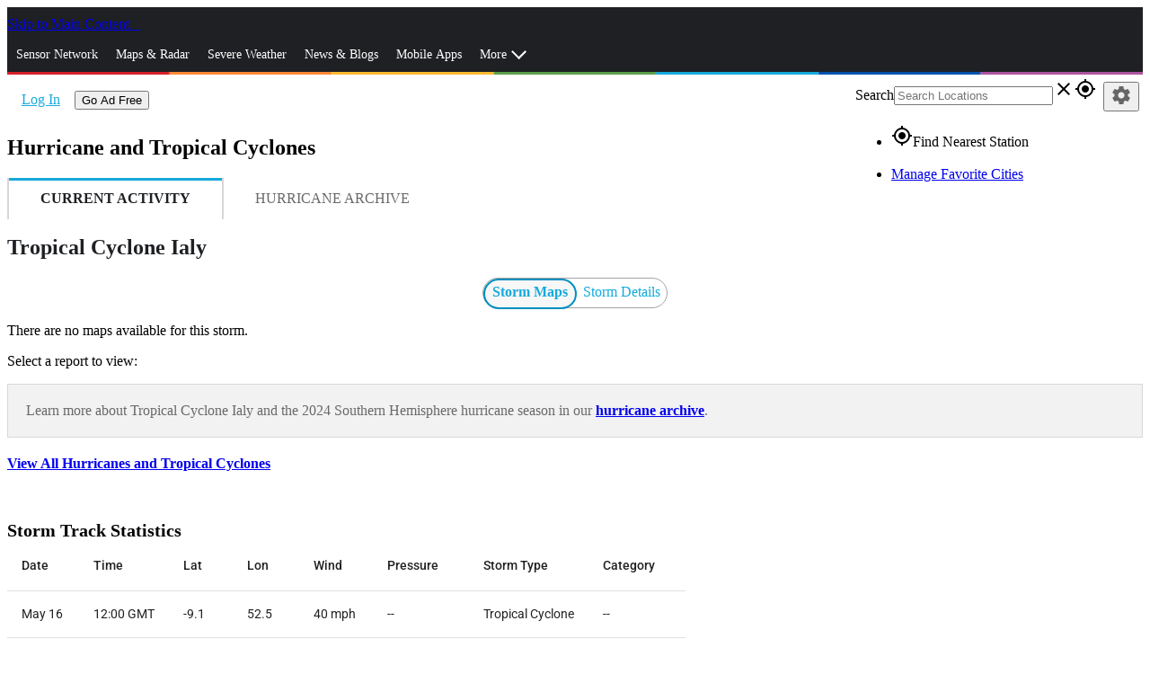

--- FILE ---
content_type: text/html; charset=utf-8
request_url: https://www.wunderground.com/hurricane/southern-hemisphere/2024/tropical-cyclone-ialy?text=public
body_size: 154028
content:
<!DOCTYPE html><html lang="en" itemscope itemtype="http://schema.org/Organization" prefix="og: http://ogp.me/ns#" data-beasties-container><head itemscope itemtype="http://schema.org/WebSite"><link rel="preconnect" href="https://fonts.gstatic.com" crossorigin>
  <meta charset="utf-8">
  <title>Tropical Cyclone Ialy Tracker | Weather Underground</title>
  <base href="/">
  <meta name="viewport" content="width=device-width, initial-scale=1">
  <meta http-equiv="X-UA-Compatible" content="IE=edge,chrome=1">
  <link rel="dns-prefetch" href="//widgets.outbrain.com">
  <link rel="dns-prefetch" href="//odb.outbrain.com">
  <link rel="dns-prefetch" href="//c.amazon-adsystem.com">
  <link rel="dns-prefetch" href="//s.amazon-adsystem.com">
  <link rel="dns-prefetch" href="//aax.amazon-adsystem.com">
  <link rel="dns-prefetch" href="//partner.googleadservices.com">
  <link rel="dns-prefetch" href="//tpc.googlesyndication.com">
  <link rel="dns-prefetch" href="//pagead2.googlesyndication.com">
  <link rel="dns-prefetch" href="//h.nexac.com">
  <link rel="dns-prefetch" href="//js-sec.indexww.com">
  <link rel="dns-prefetch" href="//secure.adnxs.com">
  <link rel="dns-prefetch" href="//ad.crwdcntrl.net">
  <link rel="dns-prefetch" href="//bcp.crwdcntrl.net">
  <link rel="dns-prefetch" href="//tags.crwdcntrl.net">
  <link rel="dns-prefetch" href="//d3alqb8vzo7fun.cloudfront.net">
  <link rel="dns-prefetch" href="//flapi1.rubiconproject.com">
  <link rel="dns-prefetch" href="//micro.rubiconproject.com/prebid/dynamic/10738.js">
  <link rel="dns-prefetch" href="//weatherus-d.openx.net">
  <link rel="dns-prefetch" href="//as-sec.casalemedia.com">
  <link rel="dns-prefetch" href="//s-jsonp.moatads.com">
  <link rel="dns-prefetch" href="//triggers.wfxtriggers.com">
  <link rel="dns-prefetch" href="//sofia.trustx.org">
  <link rel="preconnect" href="//dsx.weather.com" crossorigin>
  <link rel="preconnect" href="//s.w-x.co" crossorigin>
  <link rel="preconnect" href="//fonts.googleapis.com" crossorigin>
  <link rel="preconnect" href="//fonts.gstatic.com" crossorigin>
  <link rel="preconnect" href="//www.googletagservices.com" crossorigin>
  <link rel="preconnect" href="//a.tiles.mapbox.com" crossorigin>
  <link rel="preconnect" href="//b.tiles.mapbox.com" crossorigin>
  <link rel="preconnect" href="//c.tiles.mapbox.com" crossorigin>
  <link rel="preconnect" href="//d.tiles.mapbox.com" crossorigin>
  <link rel="preconnect" href="//api0.weather.com" crossorigin>
  <link rel="preconnect" href="//api1.weather.com" crossorigin>
  <link rel="preconnect" href="//api2.weather.com" crossorigin>
  <link rel="preconnect" href="//api3.weather.com" crossorigin>
  <link rel="preconnect" href="//api.weather.com" crossorigin>
  <link rel="preconnect" href="//images.taboola.com" crossorigin>
  <link rel="preconnect" href="//cdn.taboola.com" crossorigin>
  <link rel="preconnect" href="//trc.taboola.com" crossorigin>
  <link rel="preconnect" href="//tpc.googlesyndication.com" crossorigin>
  <link rel="preconnect" href="//securepubads.g.doubleclick.net" crossorigin>
  <link rel="preconnect" href="//sb.scorecardresearch.com" crossorigin>
  <link rel="preconnect" href="//px.moatads.com" crossorigin>
  <link rel="preconnect" href="//z.moatads.com" crossorigin>
  <link rel="preconnect" href="//mb.moatads.com" crossorigin>
  <link rel="preload" as="style" href="//fonts.googleapis.com/icon?family=Material+Icons">
  <link rel="preload" as="script" href="https://z.moatads.com/weatherprebidheader264491819464/moatheader.js">
  <style>@font-face{font-family:'Material Icons';font-style:normal;font-weight:400;src:url(https://fonts.gstatic.com/s/materialicons/v145/flUhRq6tzZclQEJ-Vdg-IuiaDsNc.woff2) format('woff2');}.material-icons{font-family:'Material Icons';font-weight:normal;font-style:normal;font-size:24px;line-height:1;letter-spacing:normal;text-transform:none;display:inline-block;white-space:nowrap;word-wrap:normal;direction:ltr;-webkit-font-feature-settings:'liga';-webkit-font-smoothing:antialiased;}</style>
  <meta name="theme-color" content="#1976d2">
  <style>@font-face{font-family:'Roboto';font-style:normal;font-weight:300;font-stretch:100%;font-display:swap;src:url(https://fonts.gstatic.com/s/roboto/v49/KFO7CnqEu92Fr1ME7kSn66aGLdTylUAMa3GUBGEe.woff2) format('woff2');unicode-range:U+0460-052F, U+1C80-1C8A, U+20B4, U+2DE0-2DFF, U+A640-A69F, U+FE2E-FE2F;}@font-face{font-family:'Roboto';font-style:normal;font-weight:300;font-stretch:100%;font-display:swap;src:url(https://fonts.gstatic.com/s/roboto/v49/KFO7CnqEu92Fr1ME7kSn66aGLdTylUAMa3iUBGEe.woff2) format('woff2');unicode-range:U+0301, U+0400-045F, U+0490-0491, U+04B0-04B1, U+2116;}@font-face{font-family:'Roboto';font-style:normal;font-weight:300;font-stretch:100%;font-display:swap;src:url(https://fonts.gstatic.com/s/roboto/v49/KFO7CnqEu92Fr1ME7kSn66aGLdTylUAMa3CUBGEe.woff2) format('woff2');unicode-range:U+1F00-1FFF;}@font-face{font-family:'Roboto';font-style:normal;font-weight:300;font-stretch:100%;font-display:swap;src:url(https://fonts.gstatic.com/s/roboto/v49/KFO7CnqEu92Fr1ME7kSn66aGLdTylUAMa3-UBGEe.woff2) format('woff2');unicode-range:U+0370-0377, U+037A-037F, U+0384-038A, U+038C, U+038E-03A1, U+03A3-03FF;}@font-face{font-family:'Roboto';font-style:normal;font-weight:300;font-stretch:100%;font-display:swap;src:url(https://fonts.gstatic.com/s/roboto/v49/KFO7CnqEu92Fr1ME7kSn66aGLdTylUAMawCUBGEe.woff2) format('woff2');unicode-range:U+0302-0303, U+0305, U+0307-0308, U+0310, U+0312, U+0315, U+031A, U+0326-0327, U+032C, U+032F-0330, U+0332-0333, U+0338, U+033A, U+0346, U+034D, U+0391-03A1, U+03A3-03A9, U+03B1-03C9, U+03D1, U+03D5-03D6, U+03F0-03F1, U+03F4-03F5, U+2016-2017, U+2034-2038, U+203C, U+2040, U+2043, U+2047, U+2050, U+2057, U+205F, U+2070-2071, U+2074-208E, U+2090-209C, U+20D0-20DC, U+20E1, U+20E5-20EF, U+2100-2112, U+2114-2115, U+2117-2121, U+2123-214F, U+2190, U+2192, U+2194-21AE, U+21B0-21E5, U+21F1-21F2, U+21F4-2211, U+2213-2214, U+2216-22FF, U+2308-230B, U+2310, U+2319, U+231C-2321, U+2336-237A, U+237C, U+2395, U+239B-23B7, U+23D0, U+23DC-23E1, U+2474-2475, U+25AF, U+25B3, U+25B7, U+25BD, U+25C1, U+25CA, U+25CC, U+25FB, U+266D-266F, U+27C0-27FF, U+2900-2AFF, U+2B0E-2B11, U+2B30-2B4C, U+2BFE, U+3030, U+FF5B, U+FF5D, U+1D400-1D7FF, U+1EE00-1EEFF;}@font-face{font-family:'Roboto';font-style:normal;font-weight:300;font-stretch:100%;font-display:swap;src:url(https://fonts.gstatic.com/s/roboto/v49/KFO7CnqEu92Fr1ME7kSn66aGLdTylUAMaxKUBGEe.woff2) format('woff2');unicode-range:U+0001-000C, U+000E-001F, U+007F-009F, U+20DD-20E0, U+20E2-20E4, U+2150-218F, U+2190, U+2192, U+2194-2199, U+21AF, U+21E6-21F0, U+21F3, U+2218-2219, U+2299, U+22C4-22C6, U+2300-243F, U+2440-244A, U+2460-24FF, U+25A0-27BF, U+2800-28FF, U+2921-2922, U+2981, U+29BF, U+29EB, U+2B00-2BFF, U+4DC0-4DFF, U+FFF9-FFFB, U+10140-1018E, U+10190-1019C, U+101A0, U+101D0-101FD, U+102E0-102FB, U+10E60-10E7E, U+1D2C0-1D2D3, U+1D2E0-1D37F, U+1F000-1F0FF, U+1F100-1F1AD, U+1F1E6-1F1FF, U+1F30D-1F30F, U+1F315, U+1F31C, U+1F31E, U+1F320-1F32C, U+1F336, U+1F378, U+1F37D, U+1F382, U+1F393-1F39F, U+1F3A7-1F3A8, U+1F3AC-1F3AF, U+1F3C2, U+1F3C4-1F3C6, U+1F3CA-1F3CE, U+1F3D4-1F3E0, U+1F3ED, U+1F3F1-1F3F3, U+1F3F5-1F3F7, U+1F408, U+1F415, U+1F41F, U+1F426, U+1F43F, U+1F441-1F442, U+1F444, U+1F446-1F449, U+1F44C-1F44E, U+1F453, U+1F46A, U+1F47D, U+1F4A3, U+1F4B0, U+1F4B3, U+1F4B9, U+1F4BB, U+1F4BF, U+1F4C8-1F4CB, U+1F4D6, U+1F4DA, U+1F4DF, U+1F4E3-1F4E6, U+1F4EA-1F4ED, U+1F4F7, U+1F4F9-1F4FB, U+1F4FD-1F4FE, U+1F503, U+1F507-1F50B, U+1F50D, U+1F512-1F513, U+1F53E-1F54A, U+1F54F-1F5FA, U+1F610, U+1F650-1F67F, U+1F687, U+1F68D, U+1F691, U+1F694, U+1F698, U+1F6AD, U+1F6B2, U+1F6B9-1F6BA, U+1F6BC, U+1F6C6-1F6CF, U+1F6D3-1F6D7, U+1F6E0-1F6EA, U+1F6F0-1F6F3, U+1F6F7-1F6FC, U+1F700-1F7FF, U+1F800-1F80B, U+1F810-1F847, U+1F850-1F859, U+1F860-1F887, U+1F890-1F8AD, U+1F8B0-1F8BB, U+1F8C0-1F8C1, U+1F900-1F90B, U+1F93B, U+1F946, U+1F984, U+1F996, U+1F9E9, U+1FA00-1FA6F, U+1FA70-1FA7C, U+1FA80-1FA89, U+1FA8F-1FAC6, U+1FACE-1FADC, U+1FADF-1FAE9, U+1FAF0-1FAF8, U+1FB00-1FBFF;}@font-face{font-family:'Roboto';font-style:normal;font-weight:300;font-stretch:100%;font-display:swap;src:url(https://fonts.gstatic.com/s/roboto/v49/KFO7CnqEu92Fr1ME7kSn66aGLdTylUAMa3OUBGEe.woff2) format('woff2');unicode-range:U+0102-0103, U+0110-0111, U+0128-0129, U+0168-0169, U+01A0-01A1, U+01AF-01B0, U+0300-0301, U+0303-0304, U+0308-0309, U+0323, U+0329, U+1EA0-1EF9, U+20AB;}@font-face{font-family:'Roboto';font-style:normal;font-weight:300;font-stretch:100%;font-display:swap;src:url(https://fonts.gstatic.com/s/roboto/v49/KFO7CnqEu92Fr1ME7kSn66aGLdTylUAMa3KUBGEe.woff2) format('woff2');unicode-range:U+0100-02BA, U+02BD-02C5, U+02C7-02CC, U+02CE-02D7, U+02DD-02FF, U+0304, U+0308, U+0329, U+1D00-1DBF, U+1E00-1E9F, U+1EF2-1EFF, U+2020, U+20A0-20AB, U+20AD-20C0, U+2113, U+2C60-2C7F, U+A720-A7FF;}@font-face{font-family:'Roboto';font-style:normal;font-weight:300;font-stretch:100%;font-display:swap;src:url(https://fonts.gstatic.com/s/roboto/v49/KFO7CnqEu92Fr1ME7kSn66aGLdTylUAMa3yUBA.woff2) format('woff2');unicode-range:U+0000-00FF, U+0131, U+0152-0153, U+02BB-02BC, U+02C6, U+02DA, U+02DC, U+0304, U+0308, U+0329, U+2000-206F, U+20AC, U+2122, U+2191, U+2193, U+2212, U+2215, U+FEFF, U+FFFD;}@font-face{font-family:'Roboto';font-style:normal;font-weight:400;font-stretch:100%;font-display:swap;src:url(https://fonts.gstatic.com/s/roboto/v49/KFO7CnqEu92Fr1ME7kSn66aGLdTylUAMa3GUBGEe.woff2) format('woff2');unicode-range:U+0460-052F, U+1C80-1C8A, U+20B4, U+2DE0-2DFF, U+A640-A69F, U+FE2E-FE2F;}@font-face{font-family:'Roboto';font-style:normal;font-weight:400;font-stretch:100%;font-display:swap;src:url(https://fonts.gstatic.com/s/roboto/v49/KFO7CnqEu92Fr1ME7kSn66aGLdTylUAMa3iUBGEe.woff2) format('woff2');unicode-range:U+0301, U+0400-045F, U+0490-0491, U+04B0-04B1, U+2116;}@font-face{font-family:'Roboto';font-style:normal;font-weight:400;font-stretch:100%;font-display:swap;src:url(https://fonts.gstatic.com/s/roboto/v49/KFO7CnqEu92Fr1ME7kSn66aGLdTylUAMa3CUBGEe.woff2) format('woff2');unicode-range:U+1F00-1FFF;}@font-face{font-family:'Roboto';font-style:normal;font-weight:400;font-stretch:100%;font-display:swap;src:url(https://fonts.gstatic.com/s/roboto/v49/KFO7CnqEu92Fr1ME7kSn66aGLdTylUAMa3-UBGEe.woff2) format('woff2');unicode-range:U+0370-0377, U+037A-037F, U+0384-038A, U+038C, U+038E-03A1, U+03A3-03FF;}@font-face{font-family:'Roboto';font-style:normal;font-weight:400;font-stretch:100%;font-display:swap;src:url(https://fonts.gstatic.com/s/roboto/v49/KFO7CnqEu92Fr1ME7kSn66aGLdTylUAMawCUBGEe.woff2) format('woff2');unicode-range:U+0302-0303, U+0305, U+0307-0308, U+0310, U+0312, U+0315, U+031A, U+0326-0327, U+032C, U+032F-0330, U+0332-0333, U+0338, U+033A, U+0346, U+034D, U+0391-03A1, U+03A3-03A9, U+03B1-03C9, U+03D1, U+03D5-03D6, U+03F0-03F1, U+03F4-03F5, U+2016-2017, U+2034-2038, U+203C, U+2040, U+2043, U+2047, U+2050, U+2057, U+205F, U+2070-2071, U+2074-208E, U+2090-209C, U+20D0-20DC, U+20E1, U+20E5-20EF, U+2100-2112, U+2114-2115, U+2117-2121, U+2123-214F, U+2190, U+2192, U+2194-21AE, U+21B0-21E5, U+21F1-21F2, U+21F4-2211, U+2213-2214, U+2216-22FF, U+2308-230B, U+2310, U+2319, U+231C-2321, U+2336-237A, U+237C, U+2395, U+239B-23B7, U+23D0, U+23DC-23E1, U+2474-2475, U+25AF, U+25B3, U+25B7, U+25BD, U+25C1, U+25CA, U+25CC, U+25FB, U+266D-266F, U+27C0-27FF, U+2900-2AFF, U+2B0E-2B11, U+2B30-2B4C, U+2BFE, U+3030, U+FF5B, U+FF5D, U+1D400-1D7FF, U+1EE00-1EEFF;}@font-face{font-family:'Roboto';font-style:normal;font-weight:400;font-stretch:100%;font-display:swap;src:url(https://fonts.gstatic.com/s/roboto/v49/KFO7CnqEu92Fr1ME7kSn66aGLdTylUAMaxKUBGEe.woff2) format('woff2');unicode-range:U+0001-000C, U+000E-001F, U+007F-009F, U+20DD-20E0, U+20E2-20E4, U+2150-218F, U+2190, U+2192, U+2194-2199, U+21AF, U+21E6-21F0, U+21F3, U+2218-2219, U+2299, U+22C4-22C6, U+2300-243F, U+2440-244A, U+2460-24FF, U+25A0-27BF, U+2800-28FF, U+2921-2922, U+2981, U+29BF, U+29EB, U+2B00-2BFF, U+4DC0-4DFF, U+FFF9-FFFB, U+10140-1018E, U+10190-1019C, U+101A0, U+101D0-101FD, U+102E0-102FB, U+10E60-10E7E, U+1D2C0-1D2D3, U+1D2E0-1D37F, U+1F000-1F0FF, U+1F100-1F1AD, U+1F1E6-1F1FF, U+1F30D-1F30F, U+1F315, U+1F31C, U+1F31E, U+1F320-1F32C, U+1F336, U+1F378, U+1F37D, U+1F382, U+1F393-1F39F, U+1F3A7-1F3A8, U+1F3AC-1F3AF, U+1F3C2, U+1F3C4-1F3C6, U+1F3CA-1F3CE, U+1F3D4-1F3E0, U+1F3ED, U+1F3F1-1F3F3, U+1F3F5-1F3F7, U+1F408, U+1F415, U+1F41F, U+1F426, U+1F43F, U+1F441-1F442, U+1F444, U+1F446-1F449, U+1F44C-1F44E, U+1F453, U+1F46A, U+1F47D, U+1F4A3, U+1F4B0, U+1F4B3, U+1F4B9, U+1F4BB, U+1F4BF, U+1F4C8-1F4CB, U+1F4D6, U+1F4DA, U+1F4DF, U+1F4E3-1F4E6, U+1F4EA-1F4ED, U+1F4F7, U+1F4F9-1F4FB, U+1F4FD-1F4FE, U+1F503, U+1F507-1F50B, U+1F50D, U+1F512-1F513, U+1F53E-1F54A, U+1F54F-1F5FA, U+1F610, U+1F650-1F67F, U+1F687, U+1F68D, U+1F691, U+1F694, U+1F698, U+1F6AD, U+1F6B2, U+1F6B9-1F6BA, U+1F6BC, U+1F6C6-1F6CF, U+1F6D3-1F6D7, U+1F6E0-1F6EA, U+1F6F0-1F6F3, U+1F6F7-1F6FC, U+1F700-1F7FF, U+1F800-1F80B, U+1F810-1F847, U+1F850-1F859, U+1F860-1F887, U+1F890-1F8AD, U+1F8B0-1F8BB, U+1F8C0-1F8C1, U+1F900-1F90B, U+1F93B, U+1F946, U+1F984, U+1F996, U+1F9E9, U+1FA00-1FA6F, U+1FA70-1FA7C, U+1FA80-1FA89, U+1FA8F-1FAC6, U+1FACE-1FADC, U+1FADF-1FAE9, U+1FAF0-1FAF8, U+1FB00-1FBFF;}@font-face{font-family:'Roboto';font-style:normal;font-weight:400;font-stretch:100%;font-display:swap;src:url(https://fonts.gstatic.com/s/roboto/v49/KFO7CnqEu92Fr1ME7kSn66aGLdTylUAMa3OUBGEe.woff2) format('woff2');unicode-range:U+0102-0103, U+0110-0111, U+0128-0129, U+0168-0169, U+01A0-01A1, U+01AF-01B0, U+0300-0301, U+0303-0304, U+0308-0309, U+0323, U+0329, U+1EA0-1EF9, U+20AB;}@font-face{font-family:'Roboto';font-style:normal;font-weight:400;font-stretch:100%;font-display:swap;src:url(https://fonts.gstatic.com/s/roboto/v49/KFO7CnqEu92Fr1ME7kSn66aGLdTylUAMa3KUBGEe.woff2) format('woff2');unicode-range:U+0100-02BA, U+02BD-02C5, U+02C7-02CC, U+02CE-02D7, U+02DD-02FF, U+0304, U+0308, U+0329, U+1D00-1DBF, U+1E00-1E9F, U+1EF2-1EFF, U+2020, U+20A0-20AB, U+20AD-20C0, U+2113, U+2C60-2C7F, U+A720-A7FF;}@font-face{font-family:'Roboto';font-style:normal;font-weight:400;font-stretch:100%;font-display:swap;src:url(https://fonts.gstatic.com/s/roboto/v49/KFO7CnqEu92Fr1ME7kSn66aGLdTylUAMa3yUBA.woff2) format('woff2');unicode-range:U+0000-00FF, U+0131, U+0152-0153, U+02BB-02BC, U+02C6, U+02DA, U+02DC, U+0304, U+0308, U+0329, U+2000-206F, U+20AC, U+2122, U+2191, U+2193, U+2212, U+2215, U+FEFF, U+FFFD;}@font-face{font-family:'Roboto';font-style:normal;font-weight:500;font-stretch:100%;font-display:swap;src:url(https://fonts.gstatic.com/s/roboto/v49/KFO7CnqEu92Fr1ME7kSn66aGLdTylUAMa3GUBGEe.woff2) format('woff2');unicode-range:U+0460-052F, U+1C80-1C8A, U+20B4, U+2DE0-2DFF, U+A640-A69F, U+FE2E-FE2F;}@font-face{font-family:'Roboto';font-style:normal;font-weight:500;font-stretch:100%;font-display:swap;src:url(https://fonts.gstatic.com/s/roboto/v49/KFO7CnqEu92Fr1ME7kSn66aGLdTylUAMa3iUBGEe.woff2) format('woff2');unicode-range:U+0301, U+0400-045F, U+0490-0491, U+04B0-04B1, U+2116;}@font-face{font-family:'Roboto';font-style:normal;font-weight:500;font-stretch:100%;font-display:swap;src:url(https://fonts.gstatic.com/s/roboto/v49/KFO7CnqEu92Fr1ME7kSn66aGLdTylUAMa3CUBGEe.woff2) format('woff2');unicode-range:U+1F00-1FFF;}@font-face{font-family:'Roboto';font-style:normal;font-weight:500;font-stretch:100%;font-display:swap;src:url(https://fonts.gstatic.com/s/roboto/v49/KFO7CnqEu92Fr1ME7kSn66aGLdTylUAMa3-UBGEe.woff2) format('woff2');unicode-range:U+0370-0377, U+037A-037F, U+0384-038A, U+038C, U+038E-03A1, U+03A3-03FF;}@font-face{font-family:'Roboto';font-style:normal;font-weight:500;font-stretch:100%;font-display:swap;src:url(https://fonts.gstatic.com/s/roboto/v49/KFO7CnqEu92Fr1ME7kSn66aGLdTylUAMawCUBGEe.woff2) format('woff2');unicode-range:U+0302-0303, U+0305, U+0307-0308, U+0310, U+0312, U+0315, U+031A, U+0326-0327, U+032C, U+032F-0330, U+0332-0333, U+0338, U+033A, U+0346, U+034D, U+0391-03A1, U+03A3-03A9, U+03B1-03C9, U+03D1, U+03D5-03D6, U+03F0-03F1, U+03F4-03F5, U+2016-2017, U+2034-2038, U+203C, U+2040, U+2043, U+2047, U+2050, U+2057, U+205F, U+2070-2071, U+2074-208E, U+2090-209C, U+20D0-20DC, U+20E1, U+20E5-20EF, U+2100-2112, U+2114-2115, U+2117-2121, U+2123-214F, U+2190, U+2192, U+2194-21AE, U+21B0-21E5, U+21F1-21F2, U+21F4-2211, U+2213-2214, U+2216-22FF, U+2308-230B, U+2310, U+2319, U+231C-2321, U+2336-237A, U+237C, U+2395, U+239B-23B7, U+23D0, U+23DC-23E1, U+2474-2475, U+25AF, U+25B3, U+25B7, U+25BD, U+25C1, U+25CA, U+25CC, U+25FB, U+266D-266F, U+27C0-27FF, U+2900-2AFF, U+2B0E-2B11, U+2B30-2B4C, U+2BFE, U+3030, U+FF5B, U+FF5D, U+1D400-1D7FF, U+1EE00-1EEFF;}@font-face{font-family:'Roboto';font-style:normal;font-weight:500;font-stretch:100%;font-display:swap;src:url(https://fonts.gstatic.com/s/roboto/v49/KFO7CnqEu92Fr1ME7kSn66aGLdTylUAMaxKUBGEe.woff2) format('woff2');unicode-range:U+0001-000C, U+000E-001F, U+007F-009F, U+20DD-20E0, U+20E2-20E4, U+2150-218F, U+2190, U+2192, U+2194-2199, U+21AF, U+21E6-21F0, U+21F3, U+2218-2219, U+2299, U+22C4-22C6, U+2300-243F, U+2440-244A, U+2460-24FF, U+25A0-27BF, U+2800-28FF, U+2921-2922, U+2981, U+29BF, U+29EB, U+2B00-2BFF, U+4DC0-4DFF, U+FFF9-FFFB, U+10140-1018E, U+10190-1019C, U+101A0, U+101D0-101FD, U+102E0-102FB, U+10E60-10E7E, U+1D2C0-1D2D3, U+1D2E0-1D37F, U+1F000-1F0FF, U+1F100-1F1AD, U+1F1E6-1F1FF, U+1F30D-1F30F, U+1F315, U+1F31C, U+1F31E, U+1F320-1F32C, U+1F336, U+1F378, U+1F37D, U+1F382, U+1F393-1F39F, U+1F3A7-1F3A8, U+1F3AC-1F3AF, U+1F3C2, U+1F3C4-1F3C6, U+1F3CA-1F3CE, U+1F3D4-1F3E0, U+1F3ED, U+1F3F1-1F3F3, U+1F3F5-1F3F7, U+1F408, U+1F415, U+1F41F, U+1F426, U+1F43F, U+1F441-1F442, U+1F444, U+1F446-1F449, U+1F44C-1F44E, U+1F453, U+1F46A, U+1F47D, U+1F4A3, U+1F4B0, U+1F4B3, U+1F4B9, U+1F4BB, U+1F4BF, U+1F4C8-1F4CB, U+1F4D6, U+1F4DA, U+1F4DF, U+1F4E3-1F4E6, U+1F4EA-1F4ED, U+1F4F7, U+1F4F9-1F4FB, U+1F4FD-1F4FE, U+1F503, U+1F507-1F50B, U+1F50D, U+1F512-1F513, U+1F53E-1F54A, U+1F54F-1F5FA, U+1F610, U+1F650-1F67F, U+1F687, U+1F68D, U+1F691, U+1F694, U+1F698, U+1F6AD, U+1F6B2, U+1F6B9-1F6BA, U+1F6BC, U+1F6C6-1F6CF, U+1F6D3-1F6D7, U+1F6E0-1F6EA, U+1F6F0-1F6F3, U+1F6F7-1F6FC, U+1F700-1F7FF, U+1F800-1F80B, U+1F810-1F847, U+1F850-1F859, U+1F860-1F887, U+1F890-1F8AD, U+1F8B0-1F8BB, U+1F8C0-1F8C1, U+1F900-1F90B, U+1F93B, U+1F946, U+1F984, U+1F996, U+1F9E9, U+1FA00-1FA6F, U+1FA70-1FA7C, U+1FA80-1FA89, U+1FA8F-1FAC6, U+1FACE-1FADC, U+1FADF-1FAE9, U+1FAF0-1FAF8, U+1FB00-1FBFF;}@font-face{font-family:'Roboto';font-style:normal;font-weight:500;font-stretch:100%;font-display:swap;src:url(https://fonts.gstatic.com/s/roboto/v49/KFO7CnqEu92Fr1ME7kSn66aGLdTylUAMa3OUBGEe.woff2) format('woff2');unicode-range:U+0102-0103, U+0110-0111, U+0128-0129, U+0168-0169, U+01A0-01A1, U+01AF-01B0, U+0300-0301, U+0303-0304, U+0308-0309, U+0323, U+0329, U+1EA0-1EF9, U+20AB;}@font-face{font-family:'Roboto';font-style:normal;font-weight:500;font-stretch:100%;font-display:swap;src:url(https://fonts.gstatic.com/s/roboto/v49/KFO7CnqEu92Fr1ME7kSn66aGLdTylUAMa3KUBGEe.woff2) format('woff2');unicode-range:U+0100-02BA, U+02BD-02C5, U+02C7-02CC, U+02CE-02D7, U+02DD-02FF, U+0304, U+0308, U+0329, U+1D00-1DBF, U+1E00-1E9F, U+1EF2-1EFF, U+2020, U+20A0-20AB, U+20AD-20C0, U+2113, U+2C60-2C7F, U+A720-A7FF;}@font-face{font-family:'Roboto';font-style:normal;font-weight:500;font-stretch:100%;font-display:swap;src:url(https://fonts.gstatic.com/s/roboto/v49/KFO7CnqEu92Fr1ME7kSn66aGLdTylUAMa3yUBA.woff2) format('woff2');unicode-range:U+0000-00FF, U+0131, U+0152-0153, U+02BB-02BC, U+02C6, U+02DA, U+02DC, U+0304, U+0308, U+0329, U+2000-206F, U+20AC, U+2122, U+2191, U+2193, U+2212, U+2215, U+FEFF, U+FFFD;}</style>
<link rel="stylesheet" href="/bundle-next/styles-YGHHLK3N.css"><style ng-app-id="app-root">.module__header[_ngcontent-app-root-c3992191374]{font-size:1.5em;background-color:#e7e7e7;color:#4c4c4c;padding:5px}</style><script _ngcontent-app-root-c3992191374 src="assets/js/new-relic/new-relic.prod.ext.js"></script><style ng-app-id="app-root">.truste_box_overlay{height:90vh!important}  .truste_box_overlay_inner{height:100%!important}  .truste_box_overlay_inner iframe{height:100%!important;overflow:scroll!important}</style><style ng-app-id="app-root">.region-content-1[_ngcontent-app-root-c604900455]{min-height:320px}.heading[_ngcontent-app-root-c604900455]{margin-bottom:15px}.button-wrapper[_ngcontent-app-root-c604900455]{margin:10px auto;text-align:center}</style><style ng-app-id="app-root">@media screen and (min-width: 64em){.has-sidebar[_ngcontent-app-root-c1649926987]{position:relative;padding-right:320px}.is-sidebar[_ngcontent-app-root-c1649926987]{position:absolute;top:0;left:0;right:0;width:100%;margin:auto}[_nghost-app-root-c1649926987]     .region-content-sidebar-1, [_nghost-app-root-c1649926987]     .region-content-details-sidebar{position:absolute;right:0;width:310px}.detail-mods[_ngcontent-app-root-c1649926987]   .no-sidebar[_ngcontent-app-root-c1649926987]{position:relative}.detail-mods[_ngcontent-app-root-c1649926987]   .no-sidebar[_ngcontent-app-root-c1649926987]   .city-details-3[_ngcontent-app-root-c1649926987]   .large-4[_ngcontent-app-root-c1649926987]{position:absolute;top:0;right:0}}@media screen and (min-width: 40em) and (max-width: 63.9375em){[_nghost-app-root-c1649926987]     .region-content-sidebar-1{margin-top:10px}[_nghost-app-root-c1649926987]     .region-content-details-sidebar{position:absolute;right:10px;left:50%}}[_nghost-app-root-c1649926987]     .wu-paid .mid-leader{display:none}.section[_ngcontent-app-root-c1649926987]{position:relative}</style><style ng-app-id="app-root">.title[_ngcontent-app-root-c2818443660]{color:#1e2023}.data-module[_ngcontent-app-root-c2818443660]{margin:0}.tabs-panel[_ngcontent-app-root-c2818443660]{padding:0}.selector-nav[_ngcontent-app-root-c2818443660]{display:inline-block;background:#fff;height:35px;border-radius:100vw;border:1px solid grey;box-sizing:content-box}.selector-container[_ngcontent-app-root-c2818443660]{display:inline-block;height:35px}.selector-container[_ngcontent-app-root-c2818443660]:hover{cursor:pointer}.selector-container.active[_ngcontent-app-root-c2818443660]{box-sizing:border-box;border-radius:100vw;border:2px solid #15AADC;background-color:#f7f7f7}.selector-container.active[_ngcontent-app-root-c2818443660]   .selector-text[_ngcontent-app-root-c2818443660]{color:#1e2023}.selector-container[_ngcontent-app-root-c2818443660]   .selector-text[_ngcontent-app-root-c2818443660]{line-height:35px;padding:0 20px}.panel[_ngcontent-app-root-c2818443660]{border-style:solid;border-width:1px;border-color:#d8d8d8;margin-bottom:1.25rem;padding:1.25rem;background:#f2f2f2;color:#696969}.button.radius[_ngcontent-app-root-c2818443660]{border-radius:5px}#view-more[_ngcontent-app-root-c2818443660]{margin-top:1rem}#view-more[_ngcontent-app-root-c2818443660]   .button[_ngcontent-app-root-c2818443660]{font-weight:700}</style><style ng-app-id="app-root">[_nghost-app-root-c2376249349]  #stormTrackStats th, [_nghost-app-root-c2376249349]  #stormTrackStats td{font-size:.75rem}[_nghost-app-root-c2376249349]  #stormTrackStats th .wu-value, [_nghost-app-root-c2376249349]  #stormTrackStats td .wu-value{font-weight:700}.pane-wu-storm-track-coordinates[_ngcontent-app-root-c2376249349]{min-height:1000px}#tracking[_ngcontent-app-root-c2376249349]{margin-top:1.25rem;margin-bottom:0;font-size:1.25rem}.storm-table-wrapper[_ngcontent-app-root-c2376249349]{overflow:auto}.storm-table-wrapper[_ngcontent-app-root-c2376249349]   table[_ngcontent-app-root-c2376249349]{display:none;min-width:600px}.storm-table-wrapper.data-exist[_ngcontent-app-root-c2376249349]   table[_ngcontent-app-root-c2376249349]{display:table}.storm-table-wrapper.data-exist[_ngcontent-app-root-c2376249349]   .no-data[_ngcontent-app-root-c2376249349]{display:none}</style><style ng-app-id="app-root">.hurricane-archive[_ngcontent-app-root-c2836530292]{padding:0 10px;margin-bottom:20px}.separator[_ngcontent-app-root-c2836530292]{border-bottom:1px solid #BDBDBD;margin-bottom:15px}mat-select[_ngcontent-app-root-c2836530292]{width:180px}mat-label[_ngcontent-app-root-c2836530292]{display:block}</style><style ng-app-id="app-root">[_nghost-app-root-c3406140165]{position:relative;display:block}.topbar[_ngcontent-app-root-c3406140165]{width:100%;height:65px;padding-top:10px;background-color:#1e2023;background-image:url([data-uri]);background-repeat:no-repeat;background-position:center bottom;background-size:100% 3px;position:relative}.topbar[_ngcontent-app-root-c3406140165]   lib-search[_ngcontent-app-root-c3406140165]{display:block}@media screen and (min-width: 40em){.topbar[_ngcontent-app-root-c3406140165]   lib-search[_ngcontent-app-root-c3406140165]{display:none}}.sidenav[_ngcontent-app-root-c3406140165]   .favoritesBar[_ngcontent-app-root-c3406140165]{width:100%;max-width:80rem;margin-left:auto;margin-right:auto;display:flex;align-content:space-between;border:none}.sidenav.dark[_ngcontent-app-root-c3406140165]   .favoritesBar[_ngcontent-app-root-c3406140165]{border:1px solid #4C4C4C;border-top:none}.search-container[_ngcontent-app-root-c3406140165]{position:relative;width:300px} {@import url(https://fonts.googleapis.com/icon?family=Material+Icons);}  .wu-settings{margin-top:4px;color:#666}  .favs-container{display:block}  .sidenav.dark .mat-drawer-content{background:#1e2023}  .sidenav.dark .mat-drawer-content .wu-settings{color:#d7d7d7}  .dark-wrapper{overflow-x:hidden;background:#1e2023}  .spacer{flex:1 1 auto}  lib-menu{display:block}  .favoritesBar .actions{display:flex;line-height:36px;min-width:150px;display:none}@media screen and (min-width: 40em){  .favoritesBar .actions{display:flex}}  .favoritesBar .actions lib-search,   .favoritesBar .actions lib-settings{margin:0 4px;padding-top:4px;vertical-align:center}  .favoritesBar .actions .wu-form-contain,   .favoritesBar .actions .wu-search-contain,   .favoritesBar .actions .wu-form{position:relative!important;float:none!important;left:0!important;height:36px}  .favoritesBar .actions .wu-search{margin-top:0!important}  .favoritesBar .actions .geolocate-wrap{top:0!important}  .favoritesBar .actions .wu-form{position:relative!important;float:none!important}</style><link rel="canonical" href="https://www.wunderground.com/hurricane/southern-hemisphere/2024/tropical-cyclone-ialy"><style ng-app-id="app-root">.privacy[_ngcontent-app-root-c565573485]{max-width:min(80vw,600px);justify-content:center;align-items:center;display:flex;margin:auto;flex-flow:row wrap;container:privacyLinkList/inline-size}.privacy[_ngcontent-app-root-c565573485]   li[_ngcontent-app-root-c565573485]{box-sizing:border-box;display:flex;flex-flow:row wrap;flex:1;height:35px;max-width:220px;min-width:200px;margin:5px 0;padding:0 20px;border-right:1px solid #1088B0;line-height:1.2;font-size:14px}.privacy[_ngcontent-app-root-c565573485]   li[_ngcontent-app-root-c565573485]:only-child{padding:0;margin:auto;justify-content:center}.privacy[_ngcontent-app-root-c565573485]   li[_ngcontent-app-root-c565573485]:first-child   .privacyLink[_ngcontent-app-root-c565573485]{margin-right:0}.privacy[_ngcontent-app-root-c565573485]   .last[_ngcontent-app-root-c565573485]{border:none}.privacy[_ngcontent-app-root-c565573485]   .last[_ngcontent-app-root-c565573485]   .privacyLink[_ngcontent-app-root-c565573485]{margin-left:unset!important}.ccpaList[_ngcontent-app-root-c565573485]   li[_ngcontent-app-root-c565573485]{height:70px}.privacy-links[_ngcontent-app-root-c565573485]{container:privacyLinksContainer/inline-size}.privacy-links[_ngcontent-app-root-c565573485]   p[_ngcontent-app-root-c565573485]{margin:30px 0 15px;color:#fff}.privacy-links[_ngcontent-app-root-c565573485]   ul[_ngcontent-app-root-c565573485]{padding-top:10px;padding-bottom:10px}.privacyLink[_ngcontent-app-root-c565573485]{display:flex!important;flex-flow:column;font-weight:700;justify-content:center;margin:auto}@container privacyLinksContainer (width < 770px){.privacy[_ngcontent-app-root-c565573485]{flex-flow:column!important}}@container privacyLinkList (width < 600px){.privacy[_ngcontent-app-root-c565573485]   li[_ngcontent-app-root-c565573485]{border-right:0!important;height:unset!important;max-width:unset!important;min-width:unset!important}.privacyLink[_ngcontent-app-root-c565573485]{margin:5px auto!important}}.consentChoiceText[_ngcontent-app-root-c565573485]{font-weight:400;margin:0;color:#fff}.privacyLinksParagraph[_ngcontent-app-root-c565573485]{max-width:min(80vw,600px);margin:10px auto 0!important}.accessibility-icon[_ngcontent-app-root-c565573485]{padding-bottom:5px}@media (max-width: 640px){.access-logo[_ngcontent-app-root-c565573485]{background:url(//www.wunderground.com/static/i/logos/ea-logo-mobile.svg) no-repeat center center;height:40px;width:106px;display:block;margin:14px auto 0}}.japanTranslateButton[_ngcontent-app-root-c565573485]{color:#19aadb;padding:10px;margin-top:10px}</style><style ng-app-id="app-root">.sidenav-toggle.primary[_ngcontent-app-root-c2101603960]{position:absolute;top:10px;right:5px;min-width:45px;height:50px;padding:0;line-height:55px;text-align:center;z-index:10;display:flex}.sidenav-toggle.primary[_ngcontent-app-root-c2101603960]   div[_ngcontent-app-root-c2101603960]{width:20px;height:3px;background-color:#fff;margin:4px auto}@media screen and (min-width: 40em){.sidenav-toggle.primary[_ngcontent-app-root-c2101603960]{display:none}}mat-sidenav[_ngcontent-app-root-c2101603960]{background:#1e2023}mat-sidenav.sidenav-main-menu[_ngcontent-app-root-c2101603960]{width:80%;background:#1e2023}mat-sidenav.sidenav-main-menu[_ngcontent-app-root-c2101603960]   mat-sidenav-container[_ngcontent-app-root-c2101603960]{color:#fff;background:#1e2023}mat-sidenav.sidenav-main-menu[_ngcontent-app-root-c2101603960]   .sidenav-main-menu-links[_ngcontent-app-root-c2101603960]   .material-icons[_ngcontent-app-root-c2101603960]{font-size:18px;padding-right:10px}mat-sidenav.sidenav-main-menu[_ngcontent-app-root-c2101603960]   .sidenav-main-menu-links[_ngcontent-app-root-c2101603960]   .mat-mdc-button[_ngcontent-app-root-c2101603960]{display:block;width:100%;height:44px;line-height:44px;text-align:left;border-bottom:1px solid #1E2023;border-left-style:solid;border-left-width:6px;border-radius:0;font-size:12px;color:#fff!important}mat-sidenav.sidenav-main-menu[_ngcontent-app-root-c2101603960]   .sidenav-main-menu-links[_ngcontent-app-root-c2101603960]   .mat-mdc-button[_ngcontent-app-root-c2101603960]:hover{background:#4c4c4c}mat-sidenav.sidenav-main-menu[_ngcontent-app-root-c2101603960]   .sidenav-main-menu-links[_ngcontent-app-root-c2101603960]   .mat-mdc-button.sidenav-toggle[_ngcontent-app-root-c2101603960]:after{content:"";border-style:solid;border-width:2px 2px 0 0;position:absolute;display:inline-block;width:10px;height:10px;transform:rotate(45deg) translateY(-70%);top:21px;right:30px}mat-sidenav.sidenav-main-menu[_ngcontent-app-root-c2101603960]   .sidenav-main-menu-links[_ngcontent-app-root-c2101603960]   .mat-mdc-button.wunder-r[_ngcontent-app-root-c2101603960]{border-left-color:#d5202a}mat-sidenav.sidenav-main-menu[_ngcontent-app-root-c2101603960]   .sidenav-main-menu-links[_ngcontent-app-root-c2101603960]   .mat-mdc-button.wunder-o[_ngcontent-app-root-c2101603960]{border-left-color:#f83}mat-sidenav.sidenav-main-menu[_ngcontent-app-root-c2101603960]   .sidenav-main-menu-links[_ngcontent-app-root-c2101603960]   .mat-mdc-button.wunder-y[_ngcontent-app-root-c2101603960]{border-left-color:#ffb92f}mat-sidenav.sidenav-main-menu[_ngcontent-app-root-c2101603960]   .sidenav-main-menu-links[_ngcontent-app-root-c2101603960]   .mat-mdc-button.wunder-g[_ngcontent-app-root-c2101603960]{border-left-color:#5b9f49}mat-sidenav.sidenav-main-menu[_ngcontent-app-root-c2101603960]   .sidenav-main-menu-links[_ngcontent-app-root-c2101603960]   .mat-mdc-button.wunder-b[_ngcontent-app-root-c2101603960]{border-left-color:#15aadc}mat-sidenav.sidenav-main-menu[_ngcontent-app-root-c2101603960]   .sidenav-main-menu-links[_ngcontent-app-root-c2101603960]   .mat-mdc-button.wunder-i[_ngcontent-app-root-c2101603960]{border-left-color:#0053ae}mat-sidenav.sidenav-main-menu[_ngcontent-app-root-c2101603960]   .sidenav-main-menu-links[_ngcontent-app-root-c2101603960]   .mat-mdc-button.wunder-v[_ngcontent-app-root-c2101603960]{border-left-color:#ac54a0}mat-sidenav.sidenav-main-menu[_ngcontent-app-root-c2101603960]   .sidenav-main-menu-links[_ngcontent-app-root-c2101603960]   .mat-mdc-button.more[_ngcontent-app-root-c2101603960]{border-left-color:#0053ae}mat-sidenav.sidenav-main-menu[_ngcontent-app-root-c2101603960]     mat-sidenav{width:100%}mat-sidenav.sidenav-main-menu[_ngcontent-app-root-c2101603960]     mat-sidenav.sidenav-sub-menu{color:#fff!important;background-color:#333}mat-sidenav.sidenav-main-menu[_ngcontent-app-root-c2101603960]     mat-sidenav.sidenav-sub-menu .sidenav-heading{color:#ffb580;padding:10px 15px;text-align:center;font-weight:700}mat-sidenav.sidenav-main-menu[_ngcontent-app-root-c2101603960]     mat-sidenav.sidenav-sub-menu .mat-mdc-button:not(:disabled){color:#fff!important}mat-sidenav.sidenav-main-menu[_ngcontent-app-root-c2101603960]     mat-sidenav.sidenav-sub-menu .mat-mdc-button{width:100%;height:44px;text-align:left;border-bottom:1px solid #1E2023;font-size:12px;display:block;line-height:44px}mat-sidenav.sidenav-main-menu[_ngcontent-app-root-c2101603960]     mat-sidenav.sidenav-sub-menu .mat-mdc-button:hover{background:#4c4c4c}mat-sidenav.sidenav-main-menu[_ngcontent-app-root-c2101603960]     mat-sidenav.sidenav-sub-menu .mat-mdc-button.sidenav-toggle{padding-left:40px}mat-sidenav.sidenav-main-menu[_ngcontent-app-root-c2101603960]     mat-sidenav.sidenav-sub-menu .mat-mdc-button.sidenav-toggle:after{content:"";border-style:solid;border-width:2px 2px 0 0;position:absolute;display:inline-block;width:10px;height:10px;transform:rotate(-135deg) translateY(70%);top:20px;left:10px}</style><style ng-app-id="app-root">@charset "UTF-8";favorites[_ngcontent-app-root-c3533152428]{display:block;min-height:39px}.favorites__star[_ngcontent-app-root-c3533152428]{box-sizing:content-box}.favorites__star[_ngcontent-app-root-c3533152428] > i[_ngcontent-app-root-c3533152428]{font-size:28px;line-height:38px}.favs[_ngcontent-app-root-c3533152428]{height:53px;display:flex}.favs[_ngcontent-app-root-c3533152428]   .city-list[_ngcontent-app-root-c3533152428]{position:relative}.favs-container.with-poster[_ngcontent-app-root-c3533152428]{background-position:center center;background-size:cover;background-repeat:no-repeat;z-index:1;padding-bottom:50px}@media screen and (min-width: 40em){.favs-container.with-poster[_ngcontent-app-root-c3533152428]{padding-bottom:200px}}@media screen and (min-width: 64em){.favs-container.with-poster[_ngcontent-app-root-c3533152428]{padding-bottom:386px}}.favs-wrapper[_ngcontent-app-root-c3533152428]{max-width:60rem;position:relative}@media screen and (min-width: 64em){.favs-wrapper[_ngcontent-app-root-c3533152428]   .hp-favs[_ngcontent-app-root-c3533152428]{position:absolute;left:0;width:65%}}  .favorites{position:relative;max-width:80rem;margin:0 auto;height:39px}@media screen and (min-width: 64em){  .favorites.hp-favs{position:absolute}}  .favorites.dark-favs{background-color:#1e2023}  .favorites.dark-favs a{color:#19aadb}  .favorites.dark-favs a:hover{color:#19aadb}  .favorites.dark-favs .favorites__star{color:#d7d7d7}  .favorites.dark-favs .favorites__star:hover{color:#19aadb}  .favorites.dark-favs .favorites-bar .star-wrapper a{border-right:none}  .favorites.dark-favs .favorites-bar .star-wrapper a:hover{background-color:#69696933}  .favorites.dark-favs .favorites-bar ul li .city-name{color:#19aadb}  .favorites.dark-favs .favorites-bar ul li.has-conds a:hover .city-name{color:#19aadb}  .favorites.dark-favs .favorites-bar ul li.has-conds a .city-info{flex-direction:row-reverse}  .favorites.dark-favs .favorites-bar ul li.has-conds a .city-conds{color:#fff;display:inline-block;font-weight:700;padding:0 5px;vertical-align:top;line-height:38px}  .favorites.dark-favs .favorites-bar ul li.has-conds a .city-name{color:#19aadb;display:inline-block;vertical-align:top;line-height:38px}  .favorites.dark-favs .favorites-bar ul li.has-conds a .wu-suffix{display:none}  .favorites.dark-favs .favorites-bar ul li label+a{border-left:1px solid #4C4C4C}  .favorites.dark-favs .favorites-bar ul li a.ui-state-hover,   .favorites.dark-favs .favorites-bar ul li a.ui-state-focus,   .favorites.dark-favs .favorites-bar ul li a:hover{background-color:#333}  .favorites.dark-favs .favorites-list-toggle{background:-webkit-linear-gradient(left,transparent,#1E2023 45%);background:-moz-linear-gradient(left,transparent,#1E2023 45%);background:-o-linear-gradient(left,transparent,#1E2023 45%);background:linear-gradient(to right,transparent,#1E2023 45%);width:50px;border:0 none;cursor:pointer}  .favorites.dark-favs .favorites-list-toggle:after{transform:rotate(135deg) translateY(100%);content:"";border-style:solid;border-width:2px 2px 0 0;width:11px;height:11px;display:inline-block;position:absolute;color:#19aadb;top:17px;right:4px}  .favorites.dark-favs .favorites-list-toggle:hover,   .favorites.dark-favs .favorites-list-toggle.selected,   .favorites.dark-favs .favorites-list-toggle.selected:hover{background:-webkit-linear-gradient(left,transparent,#1E2023 45%);background:-moz-linear-gradient(left,transparent,#1E2023 45%);background:-o-linear-gradient(left,transparent,#1E2023 45%);background:linear-gradient(to right,transparent,#1E2023 45%)}  .favorites .favorites-bar{height:39px;overflow:hidden}  .favorites .favorites-bar .star-wrapper a{border-right:1px solid #D7D7D7;display:block;width:38px;height:38px;line-height:38px;color:#d7d7d7;font-size:1.5rem;text-align:center;margin-right:-1px}  .favorites .favorites-bar .star-wrapper a:hover{color:#008fbf;background:#fff}  .favorites .favorites-bar .popular-cities-label{width:50px;line-height:12px;font-size:11px;white-space:pre-wrap;padding:7px 0 0 5px;text-align:left;color:#a3a3a3;height:48px;border-left:1px solid #D7D7D7}  .favorites .favorites-bar .recents-cities-label{position:absolute;top:2px;left:3px;color:#a3a3a3;font-size:.625rem;height:12px;line-height:12px;margin:0;z-index:10}  .favorites .favorites-bar .recents-cities-label+a{border-left:1px solid #D7D7D7;padding-left:13px;z-index:1}  .favorites .favorites-bar ul{margin:0;height:38px;display:inline-block;vertical-align:top;white-space:nowrap}  .favorites .favorites-bar ul li{display:inline-block;position:relative;list-style-type:none;vertical-align:top}  .favorites .favorites-bar ul li.has-conds a{display:flex;height:38px;padding-left:40px}  .favorites .favorites-bar ul li.has-conds a .city-info{display:flex;flex-direction:column}  .favorites .favorites-bar ul li.has-conds a .city-name{height:19px;line-height:25px;display:block;font-size:.75rem}  .favorites .favorites-bar ul li.has-conds a .city-conds{height:19px;line-height:17px;display:block;font-size:.75rem;color:#4c4c4c;padding:0}  .favorites .favorites-bar ul li.has-conds a .material-icons{font-size:15px;vertical-align:middle}  .favorites .favorites-bar ul li.has-conds a .wu-suffix{padding-left:3px}  .favorites .favorites-bar ul li.defcon-1 .material-icons{color:#d5202a}  .favorites .favorites-bar ul li.defcon-2 .material-icons{color:#f83}  .favorites .favorites-bar ul li.defcon-3 .material-icons{color:#ffb92f}  .favorites .favorites-bar ul li.defcon-4 .material-icons{color:#8a8a8a}  .favorites .favorites-bar ul li.defcon-5 .material-icons{color:#8a8a8a}  .favorites .favorites-bar ul li a{cursor:pointer;text-decoration:none;display:block;height:38px;line-height:46px;font-size:.75rem;padding:0 5px}  .favorites .favorites-bar ul li a:hover{text-decoration:none;background-color:#e7e7e7}  .favorites .favorites-bar ul li a.ui-state-hover,   .favorites .favorites-bar ul li a.ui-state-focus{background-color:#e7e7e7}  .favorites .favorites-bar ul li .city-star{display:none!important}  .favorites .favorites-list-toggle{border-radius:0;-webkit-appearance:none;position:absolute;top:0;right:0;width:38px;height:38px;line-height:38px;text-align:center;color:#d7d7d7;background:#fff;border-left:1px solid #D7D7D7;border-top:none;border-right:none;border-bottom:none;cursor:pointer}  .favorites .favorites-list-toggle:after{content:"\25bc"}  .favorites .favorites-list-toggle:hover,   .favorites .favorites-list-toggle.selected,   .favorites .favorites-list-toggle:hover.selected{color:#008fbf;background:#fff}  .favorites-list{border-radius:3px;background:#fff;border:1px solid #D7D7D7;padding:0 0 10px;list-style-type:none;cursor:default;z-index:300;width:100%}@media screen and (max-width: 39.9375em){  .favorites-list.open{width:100%!important;left:0!important}}@media screen and (min-width: 40em){  .favorites-list.open{left:auto!important;right:0;width:350px;max-width:none;margin-top:7px}  .favorites-list.open:before{right:12px;left:auto}  .favorites-list.open:after{right:11px;left:auto}}  .favorites-list.open ul{min-width:0}  .favorites-list label{clear:both;font-size:.75rem;text-transform:capitalize;font-weight:400;color:#696969;background-color:#e7e7e7;margin:6px 6px 0;padding:5px;border-radius:3px;-moz-border-radius:3px;-webkit-border-radius:3px}  .favorites-list ul{margin:0}  .favorites-list ul li{margin:0 6px}  .favorites-list ul li a{border:0}  .favorites-list ul li a:hover{background-color:#f7f7f7}.favorite-star[_ngcontent-app-root-c3533152428]{cursor:pointer;color:#d7d7d7}.favorite-star[_ngcontent-app-root-c3533152428]:hover{color:#ffb92f;text-shadow:0 0 5px #5B9F49}.favorite-star.active[_ngcontent-app-root-c3533152428]{color:#ffb92f}.favorite-menu[_ngcontent-app-root-c3533152428]{cursor:pointer;color:#d7d7d7}.favorite-menu[_ngcontent-app-root-c3533152428]:hover{color:#696969}.accessibility-hidden[_ngcontent-app-root-c3533152428]{position:absolute;left:-9999px;text-indent:-9999px}</style><style ng-app-id="app-root">.mat-mdc-button-base{text-decoration:none}.mdc-button{-webkit-user-select:none;user-select:none;position:relative;display:inline-flex;align-items:center;justify-content:center;box-sizing:border-box;min-width:64px;border:none;outline:none;line-height:inherit;-webkit-appearance:none;overflow:visible;vertical-align:middle;background:rgba(0,0,0,0);padding:0 8px}.mdc-button::-moz-focus-inner{padding:0;border:0}.mdc-button:active{outline:none}.mdc-button:hover{cursor:pointer}.mdc-button:disabled{cursor:default;pointer-events:none}.mdc-button[hidden]{display:none}.mdc-button .mdc-button__label{position:relative}.mat-mdc-button{padding:0 var(--mat-text-button-horizontal-padding, 12px);height:var(--mdc-text-button-container-height, 40px);font-family:var(--mdc-text-button-label-text-font, var(--mat-sys-label-large-font));font-size:var(--mdc-text-button-label-text-size, var(--mat-sys-label-large-size));letter-spacing:var(--mdc-text-button-label-text-tracking, var(--mat-sys-label-large-tracking));text-transform:var(--mdc-text-button-label-text-transform);font-weight:var(--mdc-text-button-label-text-weight, var(--mat-sys-label-large-weight))}.mat-mdc-button,.mat-mdc-button .mdc-button__ripple{border-radius:var(--mdc-text-button-container-shape, var(--mat-sys-corner-full))}.mat-mdc-button:not(:disabled){color:var(--mdc-text-button-label-text-color, var(--mat-sys-primary))}.mat-mdc-button[disabled],.mat-mdc-button.mat-mdc-button-disabled{cursor:default;pointer-events:none;color:var(--mdc-text-button-disabled-label-text-color, color-mix(in srgb, var(--mat-sys-on-surface) 38%, transparent))}.mat-mdc-button.mat-mdc-button-disabled-interactive{pointer-events:auto}.mat-mdc-button:has(.material-icons,mat-icon,[matButtonIcon]){padding:0 var(--mat-text-button-with-icon-horizontal-padding, 16px)}.mat-mdc-button>.mat-icon{margin-right:var(--mat-text-button-icon-spacing, 8px);margin-left:var(--mat-text-button-icon-offset, -4px)}[dir=rtl] .mat-mdc-button>.mat-icon{margin-right:var(--mat-text-button-icon-offset, -4px);margin-left:var(--mat-text-button-icon-spacing, 8px)}.mat-mdc-button .mdc-button__label+.mat-icon{margin-right:var(--mat-text-button-icon-offset, -4px);margin-left:var(--mat-text-button-icon-spacing, 8px)}[dir=rtl] .mat-mdc-button .mdc-button__label+.mat-icon{margin-right:var(--mat-text-button-icon-spacing, 8px);margin-left:var(--mat-text-button-icon-offset, -4px)}.mat-mdc-button .mat-ripple-element{background-color:var(--mat-text-button-ripple-color, color-mix(in srgb, var(--mat-sys-primary) calc(var(--mat-sys-pressed-state-layer-opacity) * 100%), transparent))}.mat-mdc-button .mat-mdc-button-persistent-ripple::before{background-color:var(--mat-text-button-state-layer-color, var(--mat-sys-primary))}.mat-mdc-button.mat-mdc-button-disabled .mat-mdc-button-persistent-ripple::before{background-color:var(--mat-text-button-disabled-state-layer-color, var(--mat-sys-on-surface-variant))}.mat-mdc-button:hover>.mat-mdc-button-persistent-ripple::before{opacity:var(--mat-text-button-hover-state-layer-opacity, var(--mat-sys-hover-state-layer-opacity))}.mat-mdc-button.cdk-program-focused>.mat-mdc-button-persistent-ripple::before,.mat-mdc-button.cdk-keyboard-focused>.mat-mdc-button-persistent-ripple::before,.mat-mdc-button.mat-mdc-button-disabled-interactive:focus>.mat-mdc-button-persistent-ripple::before{opacity:var(--mat-text-button-focus-state-layer-opacity, var(--mat-sys-focus-state-layer-opacity))}.mat-mdc-button:active>.mat-mdc-button-persistent-ripple::before{opacity:var(--mat-text-button-pressed-state-layer-opacity, var(--mat-sys-pressed-state-layer-opacity))}.mat-mdc-button .mat-mdc-button-touch-target{position:absolute;top:50%;height:48px;left:0;right:0;transform:translateY(-50%);display:var(--mat-text-button-touch-target-display, block)}.mat-mdc-unelevated-button{transition:box-shadow 280ms cubic-bezier(0.4, 0, 0.2, 1);height:var(--mdc-filled-button-container-height, 40px);font-family:var(--mdc-filled-button-label-text-font, var(--mat-sys-label-large-font));font-size:var(--mdc-filled-button-label-text-size, var(--mat-sys-label-large-size));letter-spacing:var(--mdc-filled-button-label-text-tracking, var(--mat-sys-label-large-tracking));text-transform:var(--mdc-filled-button-label-text-transform);font-weight:var(--mdc-filled-button-label-text-weight, var(--mat-sys-label-large-weight));padding:0 var(--mat-filled-button-horizontal-padding, 24px)}.mat-mdc-unelevated-button>.mat-icon{margin-right:var(--mat-filled-button-icon-spacing, 8px);margin-left:var(--mat-filled-button-icon-offset, -8px)}[dir=rtl] .mat-mdc-unelevated-button>.mat-icon{margin-right:var(--mat-filled-button-icon-offset, -8px);margin-left:var(--mat-filled-button-icon-spacing, 8px)}.mat-mdc-unelevated-button .mdc-button__label+.mat-icon{margin-right:var(--mat-filled-button-icon-offset, -8px);margin-left:var(--mat-filled-button-icon-spacing, 8px)}[dir=rtl] .mat-mdc-unelevated-button .mdc-button__label+.mat-icon{margin-right:var(--mat-filled-button-icon-spacing, 8px);margin-left:var(--mat-filled-button-icon-offset, -8px)}.mat-mdc-unelevated-button .mat-ripple-element{background-color:var(--mat-filled-button-ripple-color, color-mix(in srgb, var(--mat-sys-on-primary) calc(var(--mat-sys-pressed-state-layer-opacity) * 100%), transparent))}.mat-mdc-unelevated-button .mat-mdc-button-persistent-ripple::before{background-color:var(--mat-filled-button-state-layer-color, var(--mat-sys-on-primary))}.mat-mdc-unelevated-button.mat-mdc-button-disabled .mat-mdc-button-persistent-ripple::before{background-color:var(--mat-filled-button-disabled-state-layer-color, var(--mat-sys-on-surface-variant))}.mat-mdc-unelevated-button:hover>.mat-mdc-button-persistent-ripple::before{opacity:var(--mat-filled-button-hover-state-layer-opacity, var(--mat-sys-hover-state-layer-opacity))}.mat-mdc-unelevated-button.cdk-program-focused>.mat-mdc-button-persistent-ripple::before,.mat-mdc-unelevated-button.cdk-keyboard-focused>.mat-mdc-button-persistent-ripple::before,.mat-mdc-unelevated-button.mat-mdc-button-disabled-interactive:focus>.mat-mdc-button-persistent-ripple::before{opacity:var(--mat-filled-button-focus-state-layer-opacity, var(--mat-sys-focus-state-layer-opacity))}.mat-mdc-unelevated-button:active>.mat-mdc-button-persistent-ripple::before{opacity:var(--mat-filled-button-pressed-state-layer-opacity, var(--mat-sys-pressed-state-layer-opacity))}.mat-mdc-unelevated-button .mat-mdc-button-touch-target{position:absolute;top:50%;height:48px;left:0;right:0;transform:translateY(-50%);display:var(--mat-filled-button-touch-target-display, block)}.mat-mdc-unelevated-button:not(:disabled){color:var(--mdc-filled-button-label-text-color, var(--mat-sys-on-primary));background-color:var(--mdc-filled-button-container-color, var(--mat-sys-primary))}.mat-mdc-unelevated-button,.mat-mdc-unelevated-button .mdc-button__ripple{border-radius:var(--mdc-filled-button-container-shape, var(--mat-sys-corner-full))}.mat-mdc-unelevated-button[disabled],.mat-mdc-unelevated-button.mat-mdc-button-disabled{cursor:default;pointer-events:none;color:var(--mdc-filled-button-disabled-label-text-color, color-mix(in srgb, var(--mat-sys-on-surface) 38%, transparent));background-color:var(--mdc-filled-button-disabled-container-color, color-mix(in srgb, var(--mat-sys-on-surface) 12%, transparent))}.mat-mdc-unelevated-button.mat-mdc-button-disabled-interactive{pointer-events:auto}.mat-mdc-raised-button{transition:box-shadow 280ms cubic-bezier(0.4, 0, 0.2, 1);box-shadow:var(--mdc-protected-button-container-elevation-shadow, var(--mat-sys-level1));height:var(--mdc-protected-button-container-height, 40px);font-family:var(--mdc-protected-button-label-text-font, var(--mat-sys-label-large-font));font-size:var(--mdc-protected-button-label-text-size, var(--mat-sys-label-large-size));letter-spacing:var(--mdc-protected-button-label-text-tracking, var(--mat-sys-label-large-tracking));text-transform:var(--mdc-protected-button-label-text-transform);font-weight:var(--mdc-protected-button-label-text-weight, var(--mat-sys-label-large-weight));padding:0 var(--mat-protected-button-horizontal-padding, 24px)}.mat-mdc-raised-button>.mat-icon{margin-right:var(--mat-protected-button-icon-spacing, 8px);margin-left:var(--mat-protected-button-icon-offset, -8px)}[dir=rtl] .mat-mdc-raised-button>.mat-icon{margin-right:var(--mat-protected-button-icon-offset, -8px);margin-left:var(--mat-protected-button-icon-spacing, 8px)}.mat-mdc-raised-button .mdc-button__label+.mat-icon{margin-right:var(--mat-protected-button-icon-offset, -8px);margin-left:var(--mat-protected-button-icon-spacing, 8px)}[dir=rtl] .mat-mdc-raised-button .mdc-button__label+.mat-icon{margin-right:var(--mat-protected-button-icon-spacing, 8px);margin-left:var(--mat-protected-button-icon-offset, -8px)}.mat-mdc-raised-button .mat-ripple-element{background-color:var(--mat-protected-button-ripple-color, color-mix(in srgb, var(--mat-sys-primary) calc(var(--mat-sys-pressed-state-layer-opacity) * 100%), transparent))}.mat-mdc-raised-button .mat-mdc-button-persistent-ripple::before{background-color:var(--mat-protected-button-state-layer-color, var(--mat-sys-primary))}.mat-mdc-raised-button.mat-mdc-button-disabled .mat-mdc-button-persistent-ripple::before{background-color:var(--mat-protected-button-disabled-state-layer-color, var(--mat-sys-on-surface-variant))}.mat-mdc-raised-button:hover>.mat-mdc-button-persistent-ripple::before{opacity:var(--mat-protected-button-hover-state-layer-opacity, var(--mat-sys-hover-state-layer-opacity))}.mat-mdc-raised-button.cdk-program-focused>.mat-mdc-button-persistent-ripple::before,.mat-mdc-raised-button.cdk-keyboard-focused>.mat-mdc-button-persistent-ripple::before,.mat-mdc-raised-button.mat-mdc-button-disabled-interactive:focus>.mat-mdc-button-persistent-ripple::before{opacity:var(--mat-protected-button-focus-state-layer-opacity, var(--mat-sys-focus-state-layer-opacity))}.mat-mdc-raised-button:active>.mat-mdc-button-persistent-ripple::before{opacity:var(--mat-protected-button-pressed-state-layer-opacity, var(--mat-sys-pressed-state-layer-opacity))}.mat-mdc-raised-button .mat-mdc-button-touch-target{position:absolute;top:50%;height:48px;left:0;right:0;transform:translateY(-50%);display:var(--mat-protected-button-touch-target-display, block)}.mat-mdc-raised-button:not(:disabled){color:var(--mdc-protected-button-label-text-color, var(--mat-sys-primary));background-color:var(--mdc-protected-button-container-color, var(--mat-sys-surface))}.mat-mdc-raised-button,.mat-mdc-raised-button .mdc-button__ripple{border-radius:var(--mdc-protected-button-container-shape, var(--mat-sys-corner-full))}.mat-mdc-raised-button:hover{box-shadow:var(--mdc-protected-button-hover-container-elevation-shadow, var(--mat-sys-level2))}.mat-mdc-raised-button:focus{box-shadow:var(--mdc-protected-button-focus-container-elevation-shadow, var(--mat-sys-level1))}.mat-mdc-raised-button:active,.mat-mdc-raised-button:focus:active{box-shadow:var(--mdc-protected-button-pressed-container-elevation-shadow, var(--mat-sys-level1))}.mat-mdc-raised-button[disabled],.mat-mdc-raised-button.mat-mdc-button-disabled{cursor:default;pointer-events:none;color:var(--mdc-protected-button-disabled-label-text-color, color-mix(in srgb, var(--mat-sys-on-surface) 38%, transparent));background-color:var(--mdc-protected-button-disabled-container-color, color-mix(in srgb, var(--mat-sys-on-surface) 12%, transparent))}.mat-mdc-raised-button[disabled].mat-mdc-button-disabled,.mat-mdc-raised-button.mat-mdc-button-disabled.mat-mdc-button-disabled{box-shadow:var(--mdc-protected-button-disabled-container-elevation-shadow, var(--mat-sys-level0))}.mat-mdc-raised-button.mat-mdc-button-disabled-interactive{pointer-events:auto}.mat-mdc-outlined-button{border-style:solid;transition:border 280ms cubic-bezier(0.4, 0, 0.2, 1);height:var(--mdc-outlined-button-container-height, 40px);font-family:var(--mdc-outlined-button-label-text-font, var(--mat-sys-label-large-font));font-size:var(--mdc-outlined-button-label-text-size, var(--mat-sys-label-large-size));letter-spacing:var(--mdc-outlined-button-label-text-tracking, var(--mat-sys-label-large-tracking));text-transform:var(--mdc-outlined-button-label-text-transform);font-weight:var(--mdc-outlined-button-label-text-weight, var(--mat-sys-label-large-weight));border-radius:var(--mdc-outlined-button-container-shape, var(--mat-sys-corner-full));border-width:var(--mdc-outlined-button-outline-width, 1px);padding:0 var(--mat-outlined-button-horizontal-padding, 24px)}.mat-mdc-outlined-button>.mat-icon{margin-right:var(--mat-outlined-button-icon-spacing, 8px);margin-left:var(--mat-outlined-button-icon-offset, -8px)}[dir=rtl] .mat-mdc-outlined-button>.mat-icon{margin-right:var(--mat-outlined-button-icon-offset, -8px);margin-left:var(--mat-outlined-button-icon-spacing, 8px)}.mat-mdc-outlined-button .mdc-button__label+.mat-icon{margin-right:var(--mat-outlined-button-icon-offset, -8px);margin-left:var(--mat-outlined-button-icon-spacing, 8px)}[dir=rtl] .mat-mdc-outlined-button .mdc-button__label+.mat-icon{margin-right:var(--mat-outlined-button-icon-spacing, 8px);margin-left:var(--mat-outlined-button-icon-offset, -8px)}.mat-mdc-outlined-button .mat-ripple-element{background-color:var(--mat-outlined-button-ripple-color, color-mix(in srgb, var(--mat-sys-primary) calc(var(--mat-sys-pressed-state-layer-opacity) * 100%), transparent))}.mat-mdc-outlined-button .mat-mdc-button-persistent-ripple::before{background-color:var(--mat-outlined-button-state-layer-color, var(--mat-sys-primary))}.mat-mdc-outlined-button.mat-mdc-button-disabled .mat-mdc-button-persistent-ripple::before{background-color:var(--mat-outlined-button-disabled-state-layer-color, var(--mat-sys-on-surface-variant))}.mat-mdc-outlined-button:hover>.mat-mdc-button-persistent-ripple::before{opacity:var(--mat-outlined-button-hover-state-layer-opacity, var(--mat-sys-hover-state-layer-opacity))}.mat-mdc-outlined-button.cdk-program-focused>.mat-mdc-button-persistent-ripple::before,.mat-mdc-outlined-button.cdk-keyboard-focused>.mat-mdc-button-persistent-ripple::before,.mat-mdc-outlined-button.mat-mdc-button-disabled-interactive:focus>.mat-mdc-button-persistent-ripple::before{opacity:var(--mat-outlined-button-focus-state-layer-opacity, var(--mat-sys-focus-state-layer-opacity))}.mat-mdc-outlined-button:active>.mat-mdc-button-persistent-ripple::before{opacity:var(--mat-outlined-button-pressed-state-layer-opacity, var(--mat-sys-pressed-state-layer-opacity))}.mat-mdc-outlined-button .mat-mdc-button-touch-target{position:absolute;top:50%;height:48px;left:0;right:0;transform:translateY(-50%);display:var(--mat-outlined-button-touch-target-display, block)}.mat-mdc-outlined-button:not(:disabled){color:var(--mdc-outlined-button-label-text-color, var(--mat-sys-primary));border-color:var(--mdc-outlined-button-outline-color, var(--mat-sys-outline))}.mat-mdc-outlined-button[disabled],.mat-mdc-outlined-button.mat-mdc-button-disabled{cursor:default;pointer-events:none;color:var(--mdc-outlined-button-disabled-label-text-color, color-mix(in srgb, var(--mat-sys-on-surface) 38%, transparent));border-color:var(--mdc-outlined-button-disabled-outline-color, color-mix(in srgb, var(--mat-sys-on-surface) 12%, transparent))}.mat-mdc-outlined-button.mat-mdc-button-disabled-interactive{pointer-events:auto}.mat-mdc-button,.mat-mdc-unelevated-button,.mat-mdc-raised-button,.mat-mdc-outlined-button{-webkit-tap-highlight-color:rgba(0,0,0,0)}.mat-mdc-button .mat-mdc-button-ripple,.mat-mdc-button .mat-mdc-button-persistent-ripple,.mat-mdc-button .mat-mdc-button-persistent-ripple::before,.mat-mdc-unelevated-button .mat-mdc-button-ripple,.mat-mdc-unelevated-button .mat-mdc-button-persistent-ripple,.mat-mdc-unelevated-button .mat-mdc-button-persistent-ripple::before,.mat-mdc-raised-button .mat-mdc-button-ripple,.mat-mdc-raised-button .mat-mdc-button-persistent-ripple,.mat-mdc-raised-button .mat-mdc-button-persistent-ripple::before,.mat-mdc-outlined-button .mat-mdc-button-ripple,.mat-mdc-outlined-button .mat-mdc-button-persistent-ripple,.mat-mdc-outlined-button .mat-mdc-button-persistent-ripple::before{top:0;left:0;right:0;bottom:0;position:absolute;pointer-events:none;border-radius:inherit}.mat-mdc-button .mat-mdc-button-ripple,.mat-mdc-unelevated-button .mat-mdc-button-ripple,.mat-mdc-raised-button .mat-mdc-button-ripple,.mat-mdc-outlined-button .mat-mdc-button-ripple{overflow:hidden}.mat-mdc-button .mat-mdc-button-persistent-ripple::before,.mat-mdc-unelevated-button .mat-mdc-button-persistent-ripple::before,.mat-mdc-raised-button .mat-mdc-button-persistent-ripple::before,.mat-mdc-outlined-button .mat-mdc-button-persistent-ripple::before{content:"";opacity:0}.mat-mdc-button .mdc-button__label,.mat-mdc-button .mat-icon,.mat-mdc-unelevated-button .mdc-button__label,.mat-mdc-unelevated-button .mat-icon,.mat-mdc-raised-button .mdc-button__label,.mat-mdc-raised-button .mat-icon,.mat-mdc-outlined-button .mdc-button__label,.mat-mdc-outlined-button .mat-icon{z-index:1;position:relative}.mat-mdc-button .mat-focus-indicator,.mat-mdc-unelevated-button .mat-focus-indicator,.mat-mdc-raised-button .mat-focus-indicator,.mat-mdc-outlined-button .mat-focus-indicator{top:0;left:0;right:0;bottom:0;position:absolute}.mat-mdc-button:focus>.mat-focus-indicator::before,.mat-mdc-unelevated-button:focus>.mat-focus-indicator::before,.mat-mdc-raised-button:focus>.mat-focus-indicator::before,.mat-mdc-outlined-button:focus>.mat-focus-indicator::before{content:""}.mat-mdc-button._mat-animation-noopable,.mat-mdc-unelevated-button._mat-animation-noopable,.mat-mdc-raised-button._mat-animation-noopable,.mat-mdc-outlined-button._mat-animation-noopable{transition:none !important;animation:none !important}.mat-mdc-button>.mat-icon,.mat-mdc-unelevated-button>.mat-icon,.mat-mdc-raised-button>.mat-icon,.mat-mdc-outlined-button>.mat-icon{display:inline-block;position:relative;vertical-align:top;font-size:1.125rem;height:1.125rem;width:1.125rem}.mat-mdc-outlined-button .mat-mdc-button-ripple,.mat-mdc-outlined-button .mdc-button__ripple{top:-1px;left:-1px;bottom:-1px;right:-1px}.mat-mdc-unelevated-button .mat-focus-indicator::before,.mat-mdc-raised-button .mat-focus-indicator::before{margin:calc(calc(var(--mat-focus-indicator-border-width, 3px) + 2px)*-1)}.mat-mdc-outlined-button .mat-focus-indicator::before{margin:calc(calc(var(--mat-focus-indicator-border-width, 3px) + 3px)*-1)}</style><style ng-app-id="app-root">@media(forced-colors: active){.mat-mdc-button:not(.mdc-button--outlined),.mat-mdc-unelevated-button:not(.mdc-button--outlined),.mat-mdc-raised-button:not(.mdc-button--outlined),.mat-mdc-outlined-button:not(.mdc-button--outlined),.mat-mdc-icon-button.mat-mdc-icon-button,.mat-mdc-outlined-button .mdc-button__ripple{outline:solid 1px}}</style><style ng-app-id="app-root">.mat-focus-indicator{position:relative}.mat-focus-indicator::before{top:0;left:0;right:0;bottom:0;position:absolute;box-sizing:border-box;pointer-events:none;display:var(--mat-focus-indicator-display, none);border-width:var(--mat-focus-indicator-border-width, 3px);border-style:var(--mat-focus-indicator-border-style, solid);border-color:var(--mat-focus-indicator-border-color, transparent);border-radius:var(--mat-focus-indicator-border-radius, 4px)}.mat-focus-indicator:focus::before{content:""}@media(forced-colors: active){html{--mat-focus-indicator-display: block}}</style><style ng-app-id="app-root">.mat-drawer-container{position:relative;z-index:1;color:var(--mat-sidenav-content-text-color, var(--mat-sys-on-background));background-color:var(--mat-sidenav-content-background-color, var(--mat-sys-background));box-sizing:border-box;display:block;overflow:hidden}.mat-drawer-container[fullscreen]{top:0;left:0;right:0;bottom:0;position:absolute}.mat-drawer-container[fullscreen].mat-drawer-container-has-open{overflow:hidden}.mat-drawer-container.mat-drawer-container-explicit-backdrop .mat-drawer-side{z-index:3}.mat-drawer-container.ng-animate-disabled .mat-drawer-backdrop,.mat-drawer-container.ng-animate-disabled .mat-drawer-content,.ng-animate-disabled .mat-drawer-container .mat-drawer-backdrop,.ng-animate-disabled .mat-drawer-container .mat-drawer-content{transition:none}.mat-drawer-backdrop{top:0;left:0;right:0;bottom:0;position:absolute;display:block;z-index:3;visibility:hidden}.mat-drawer-backdrop.mat-drawer-shown{visibility:visible;background-color:var(--mat-sidenav-scrim-color, color-mix(in srgb, var(--mat-sys-neutral-variant20) 40%, transparent))}.mat-drawer-transition .mat-drawer-backdrop{transition-duration:400ms;transition-timing-function:cubic-bezier(0.25, 0.8, 0.25, 1);transition-property:background-color,visibility}@media(forced-colors: active){.mat-drawer-backdrop{opacity:.5}}.mat-drawer-content{position:relative;z-index:1;display:block;height:100%;overflow:auto}.mat-drawer-content.mat-drawer-content-hidden{opacity:0}.mat-drawer-transition .mat-drawer-content{transition-duration:400ms;transition-timing-function:cubic-bezier(0.25, 0.8, 0.25, 1);transition-property:transform,margin-left,margin-right}.mat-drawer{position:relative;z-index:4;color:var(--mat-sidenav-container-text-color, var(--mat-sys-on-surface-variant));box-shadow:var(--mat-sidenav-container-elevation-shadow, none);background-color:var(--mat-sidenav-container-background-color, var(--mat-sys-surface));border-top-right-radius:var(--mat-sidenav-container-shape, var(--mat-sys-corner-large));border-bottom-right-radius:var(--mat-sidenav-container-shape, var(--mat-sys-corner-large));width:var(--mat-sidenav-container-width, 360px);display:block;position:absolute;top:0;bottom:0;z-index:3;outline:0;box-sizing:border-box;overflow-y:auto;transform:translate3d(-100%, 0, 0)}@media(forced-colors: active){.mat-drawer,[dir=rtl] .mat-drawer.mat-drawer-end{border-right:solid 1px currentColor}}@media(forced-colors: active){[dir=rtl] .mat-drawer,.mat-drawer.mat-drawer-end{border-left:solid 1px currentColor;border-right:none}}.mat-drawer.mat-drawer-side{z-index:2}.mat-drawer.mat-drawer-end{right:0;transform:translate3d(100%, 0, 0);border-top-left-radius:var(--mat-sidenav-container-shape, var(--mat-sys-corner-large));border-bottom-left-radius:var(--mat-sidenav-container-shape, var(--mat-sys-corner-large));border-top-right-radius:0;border-bottom-right-radius:0}[dir=rtl] .mat-drawer{border-top-left-radius:var(--mat-sidenav-container-shape, var(--mat-sys-corner-large));border-bottom-left-radius:var(--mat-sidenav-container-shape, var(--mat-sys-corner-large));border-top-right-radius:0;border-bottom-right-radius:0;transform:translate3d(100%, 0, 0)}[dir=rtl] .mat-drawer.mat-drawer-end{border-top-right-radius:var(--mat-sidenav-container-shape, var(--mat-sys-corner-large));border-bottom-right-radius:var(--mat-sidenav-container-shape, var(--mat-sys-corner-large));border-top-left-radius:0;border-bottom-left-radius:0;left:0;right:auto;transform:translate3d(-100%, 0, 0)}.mat-drawer-transition .mat-drawer{transition:transform 400ms cubic-bezier(0.25, 0.8, 0.25, 1)}.mat-drawer:not(.mat-drawer-opened):not(.mat-drawer-animating){visibility:hidden;box-shadow:none}.mat-drawer:not(.mat-drawer-opened):not(.mat-drawer-animating) .mat-drawer-inner-container{display:none}.mat-drawer.mat-drawer-opened.mat-drawer-opened{transform:none}.mat-drawer-side{box-shadow:none;border-right-color:var(--mat-sidenav-container-divider-color, transparent);border-right-width:1px;border-right-style:solid}.mat-drawer-side.mat-drawer-end{border-left-color:var(--mat-sidenav-container-divider-color, transparent);border-left-width:1px;border-left-style:solid;border-right:none}[dir=rtl] .mat-drawer-side{border-left-color:var(--mat-sidenav-container-divider-color, transparent);border-left-width:1px;border-left-style:solid;border-right:none}[dir=rtl] .mat-drawer-side.mat-drawer-end{border-right-color:var(--mat-sidenav-container-divider-color, transparent);border-right-width:1px;border-right-style:solid;border-left:none}.mat-drawer-inner-container{width:100%;height:100%;overflow:auto}.mat-sidenav-fixed{position:fixed}</style><style ng-app-id="app-root">.cdk-visually-hidden{border:0;clip:rect(0 0 0 0);height:1px;margin:-1px;overflow:hidden;padding:0;position:absolute;width:1px;white-space:nowrap;outline:0;-webkit-appearance:none;-moz-appearance:none;left:0}[dir=rtl] .cdk-visually-hidden{left:auto;right:0}</style><style ng-app-id="app-root">.result-type-pws[_ngcontent-app-root-c4044668360]{text-transform:uppercase}</style><style ng-app-id="app-root">.has-subnav[_ngcontent-app-root-c2733859041]{font-size:1.875rem}.inner-content[_ngcontent-app-root-c2733859041]{margin-top:0;margin-bottom:20px}.region-content-top[_ngcontent-app-root-c2733859041]{background-color:#f7f7f7;padding-top:20px;border-bottom:2px solid #D7D7D7;margin-bottom:20px}.subnav-contain[_ngcontent-app-root-c2733859041]{position:relative;display:none}@media screen and (min-width: 40em){.subnav-contain[_ngcontent-app-root-c2733859041]{display:block}}.subnav-contain[_ngcontent-app-root-c2733859041]:after{clear:both;content:"";display:table}.subnav-contain[_ngcontent-app-root-c2733859041]   .subnav[_ngcontent-app-root-c2733859041]{margin-bottom:0}.subnav-contain[_ngcontent-app-root-c2733859041]   .subnav-left[_ngcontent-app-root-c2733859041]{position:absolute;left:0;overflow:visible;right:0;top:0}.subnav-contain[_ngcontent-app-root-c2733859041]   .subnav-left[_ngcontent-app-root-c2733859041]   li.pull-right[_ngcontent-app-root-c2733859041]{float:right}ul.subnav[_ngcontent-app-root-c2733859041]{margin:0 0 20px!important;display:none;margin:0 auto 0 -1rem;padding:0;list-style:none;overflow:hidden}@media screen and (min-width: 40em){ul.subnav[_ngcontent-app-root-c2733859041]{display:block}}ul.subnav[_ngcontent-app-root-c2733859041] > li[_ngcontent-app-root-c2733859041]{list-style:none;float:left;margin-left:1rem;display:block}ul.subnav[_ngcontent-app-root-c2733859041] > li[_ngcontent-app-root-c2733859041] > *[_ngcontent-app-root-c2733859041]{display:block;float:left}ul.subnav[_ngcontent-app-root-c2733859041]   li[_ngcontent-app-root-c2733859041]:first-child{margin-left:0}ul.subnav[_ngcontent-app-root-c2733859041]   li[_ngcontent-app-root-c2733859041]   a[_ngcontent-app-root-c2733859041], ul.subnav[_ngcontent-app-root-c2733859041]   li[_ngcontent-app-root-c2733859041]   label[_ngcontent-app-root-c2733859041]{text-decoration:none}ul.subnav[_ngcontent-app-root-c2733859041]   li[_ngcontent-app-root-c2733859041]   a[_ngcontent-app-root-c2733859041]:link, ul.subnav[_ngcontent-app-root-c2733859041]   li[_ngcontent-app-root-c2733859041]   label[_ngcontent-app-root-c2733859041]:link{color:#696969;border-bottom-color:#d7d7d7}ul.subnav[_ngcontent-app-root-c2733859041]   li[_ngcontent-app-root-c2733859041]   a[_ngcontent-app-root-c2733859041]:hover, ul.subnav[_ngcontent-app-root-c2733859041]   li[_ngcontent-app-root-c2733859041]   label[_ngcontent-app-root-c2733859041]:hover{color:#006f9e;border-bottom-color:#006f9e;text-decoration:none}ul.subnav[_ngcontent-app-root-c2733859041]   li[_ngcontent-app-root-c2733859041]   a[_ngcontent-app-root-c2733859041]:visited, ul.subnav[_ngcontent-app-root-c2733859041]   li[_ngcontent-app-root-c2733859041]   label[_ngcontent-app-root-c2733859041]:visited{color:#696969;border-bottom-color:#d7d7d7}ul.subnav[_ngcontent-app-root-c2733859041]   li[_ngcontent-app-root-c2733859041]   a[_ngcontent-app-root-c2733859041]:visited:hover, ul.subnav[_ngcontent-app-root-c2733859041]   li[_ngcontent-app-root-c2733859041]   label[_ngcontent-app-root-c2733859041]:visited:hover{color:#006f9e;border-bottom-color:#006f9e}ul.subnav[_ngcontent-app-root-c2733859041]   li[_ngcontent-app-root-c2733859041]   a.selected[_ngcontent-app-root-c2733859041], ul.subnav[_ngcontent-app-root-c2733859041]   li[_ngcontent-app-root-c2733859041]   label.selected[_ngcontent-app-root-c2733859041]{color:#1e2023;border-bottom-color:#a3a3a3;font-weight:700}ul.subnav[_ngcontent-app-root-c2733859041]   li[_ngcontent-app-root-c2733859041]   a.selected[_ngcontent-app-root-c2733859041]:hover, ul.subnav[_ngcontent-app-root-c2733859041]   li[_ngcontent-app-root-c2733859041]   label.selected[_ngcontent-app-root-c2733859041]:hover{color:#1e2023;border-bottom-color:#a3a3a3}.full-title[_ngcontent-app-root-c2733859041]{display:none}.short-title[_ngcontent-app-root-c2733859041]{display:block}@media screen and (min-width: 64em){  .wu-paid ul.subnav li .full-title{display:block}  .wu-paid ul.subnav li .short-title{display:none}}.member.tab-layout[_ngcontent-app-root-c2733859041]   .subnav-contain[_ngcontent-app-root-c2733859041]   .subnav[_ngcontent-app-root-c2733859041]   a.selected[_ngcontent-app-root-c2733859041]:before{background-color:#a3a3a3}.member.tab-layout[_ngcontent-app-root-c2733859041]   .subnav[_ngcontent-app-root-c2733859041]   .subnav-mobile[_ngcontent-app-root-c2733859041]   a.selected[_ngcontent-app-root-c2733859041]{border-top-color:#a3a3a3}.about.tab-layout[_ngcontent-app-root-c2733859041]   .subnav-contain[_ngcontent-app-root-c2733859041]   .subnav[_ngcontent-app-root-c2733859041]   a.selected[_ngcontent-app-root-c2733859041]:before{background-color:#a3a3a3}.about.tab-layout[_ngcontent-app-root-c2733859041]   .subnav[_ngcontent-app-root-c2733859041]   .subnav-mobile[_ngcontent-app-root-c2733859041]   a.selected[_ngcontent-app-root-c2733859041]{border-top-color:#a3a3a3}.maps-radar.tab-layout[_ngcontent-app-root-c2733859041]   .subnav-contain[_ngcontent-app-root-c2733859041]   .subnav[_ngcontent-app-root-c2733859041]   a.selected[_ngcontent-app-root-c2733859041]:before{background-color:#5b9f49}.maps-radar.tab-layout[_ngcontent-app-root-c2733859041]   .subnav[_ngcontent-app-root-c2733859041]   .subnav-mobile[_ngcontent-app-root-c2733859041]   a.selected[_ngcontent-app-root-c2733859041]{border-top-color:#5b9f49}.severe-weather.tab-layout[_ngcontent-app-root-c2733859041]   .subnav-contain[_ngcontent-app-root-c2733859041]   .subnav[_ngcontent-app-root-c2733859041]   a.selected[_ngcontent-app-root-c2733859041]:before{background-color:#d5202a}.severe-weather.tab-layout[_ngcontent-app-root-c2733859041]   .subnav[_ngcontent-app-root-c2733859041]   .subnav-mobile[_ngcontent-app-root-c2733859041]   a.selected[_ngcontent-app-root-c2733859041]{border-top-color:#d5202a}.news-blogs.tab-layout[_ngcontent-app-root-c2733859041]   .subnav-contain[_ngcontent-app-root-c2733859041]   .subnav[_ngcontent-app-root-c2733859041]   a.selected[_ngcontent-app-root-c2733859041]:before{background-color:#0053ae}.news-blogs.tab-layout[_ngcontent-app-root-c2733859041]   .subnav[_ngcontent-app-root-c2733859041]   .subnav-mobile[_ngcontent-app-root-c2733859041]   a.selected[_ngcontent-app-root-c2733859041]{border-top-color:#0053ae}.historical-weather.tab-layout[_ngcontent-app-root-c2733859041]   .subnav-contain[_ngcontent-app-root-c2733859041]   .subnav[_ngcontent-app-root-c2733859041]   a.selected[_ngcontent-app-root-c2733859041]:before{background-color:#e59900}.historical-weather.tab-layout[_ngcontent-app-root-c2733859041]   .subnav[_ngcontent-app-root-c2733859041]   .subnav-mobile[_ngcontent-app-root-c2733859041]   a.selected[_ngcontent-app-root-c2733859041]{border-top-color:#e59900}.photos-videos.tab-layout[_ngcontent-app-root-c2733859041]   .subnav-contain[_ngcontent-app-root-c2733859041]   .subnav[_ngcontent-app-root-c2733859041]   a.selected[_ngcontent-app-root-c2733859041]:before{background-color:#ac54a0}.photos-videos.tab-layout[_ngcontent-app-root-c2733859041]   .subnav[_ngcontent-app-root-c2733859041]   .subnav-mobile[_ngcontent-app-root-c2733859041]   a.selected[_ngcontent-app-root-c2733859041]{border-top-color:#ac54a0}.climate-change.tab-layout[_ngcontent-app-root-c2733859041]   .subnav-contain[_ngcontent-app-root-c2733859041]   .subnav[_ngcontent-app-root-c2733859041]   a.selected[_ngcontent-app-root-c2733859041]:before{background-color:#22730b}.climate-change.tab-layout[_ngcontent-app-root-c2733859041]   .subnav[_ngcontent-app-root-c2733859041]   .subnav-mobile[_ngcontent-app-root-c2733859041]   a.selected[_ngcontent-app-root-c2733859041]{border-top-color:#22730b}.activities-travel.tab-layout[_ngcontent-app-root-c2733859041]   .subnav-contain[_ngcontent-app-root-c2733859041]   .subnav[_ngcontent-app-root-c2733859041]   a.selected[_ngcontent-app-root-c2733859041]:before{background-color:#ffb92f}.activities-travel.tab-layout[_ngcontent-app-root-c2733859041]   .subnav[_ngcontent-app-root-c2733859041]   .subnav-mobile[_ngcontent-app-root-c2733859041]   a.selected[_ngcontent-app-root-c2733859041]{border-top-color:#ffb92f}.city-nav.tab-layout[_ngcontent-app-root-c2733859041]   .subnav-contain[_ngcontent-app-root-c2733859041]   .subnav[_ngcontent-app-root-c2733859041]   a.selected[_ngcontent-app-root-c2733859041]:before{background-color:#15aadc}.city-nav.tab-layout[_ngcontent-app-root-c2733859041]   .subnav[_ngcontent-app-root-c2733859041]   .subnav-mobile[_ngcontent-app-root-c2733859041]   a.selected[_ngcontent-app-root-c2733859041]{border-top-color:#15aadc}div.subnav[_ngcontent-app-root-c2733859041]{position:relative;display:block}@media screen and (min-width: 40em){div.subnav[_ngcontent-app-root-c2733859041]{display:none}}.tab-layout[_ngcontent-app-root-c2733859041]{text-transform:uppercase}.tab-layout.subnav-wrapper[_ngcontent-app-root-c2733859041]{width:100%;margin-bottom:-2px}.tab-layout[_ngcontent-app-root-c2733859041]   .subnav-contain[_ngcontent-app-root-c2733859041]{margin-bottom:0;height:46px}.tab-layout[_ngcontent-app-root-c2733859041]   .subnav-contain[_ngcontent-app-root-c2733859041]   .subnav-arrow[_ngcontent-app-root-c2733859041]{display:none}.tab-layout[_ngcontent-app-root-c2733859041]   .subnav-contain[_ngcontent-app-root-c2733859041]   .subnav[_ngcontent-app-root-c2733859041]{height:auto}.tab-layout[_ngcontent-app-root-c2733859041]   .subnav-contain[_ngcontent-app-root-c2733859041]   .subnav[_ngcontent-app-root-c2733859041]   li[_ngcontent-app-root-c2733859041]{margin-left:0}.tab-layout[_ngcontent-app-root-c2733859041]   .subnav-contain[_ngcontent-app-root-c2733859041]   .subnav[_ngcontent-app-root-c2733859041]   a[_ngcontent-app-root-c2733859041]{border-bottom:0 none;padding:0 35px;text-align:center;height:46px;line-height:46px}.tab-layout[_ngcontent-app-root-c2733859041]   .subnav-contain[_ngcontent-app-root-c2733859041]   .subnav[_ngcontent-app-root-c2733859041]   a.selected[_ngcontent-app-root-c2733859041]{background-color:#fff;border:2px solid #D7D7D7;border-top:0 none;border-bottom:0 none;position:relative}.tab-layout[_ngcontent-app-root-c2733859041]   .subnav-contain[_ngcontent-app-root-c2733859041]   .subnav[_ngcontent-app-root-c2733859041]   a.selected[_ngcontent-app-root-c2733859041]:before{content:"";background-color:#15aadc;width:100%;height:3px;position:absolute;left:0}.tab-layout[_ngcontent-app-root-c2733859041]   .subnav-contain[_ngcontent-app-root-c2733859041]   .subnav[_ngcontent-app-root-c2733859041]   a.selected[_ngcontent-app-root-c2733859041]:after{content:"";background-color:#fff;width:100%;height:2px;bottom:-2px;position:absolute;left:0;right:0}@media screen and (min-width: 40em) and (max-width: 63.9375em){.tab-layout[_ngcontent-app-root-c2733859041]   .subnav-contain[_ngcontent-app-root-c2733859041]   .subnav[_ngcontent-app-root-c2733859041]   a[_ngcontent-app-root-c2733859041]{padding:0 25px}}@media screen and (max-width: 39.9375em){.tab-layout.subnav-wrapper[_ngcontent-app-root-c2733859041]{position:fixed;bottom:0;left:0;z-index:1001}.tab-layout.subnav-wrapper.mobile-static[_ngcontent-app-root-c2733859041]{position:static;margin-bottom:0}.tab-layout.subnav-wrapper.mobile-static[_ngcontent-app-root-c2733859041]   .subnav[_ngcontent-app-root-c2733859041]{border-top:none}.tab-layout.subnav-wrapper[_ngcontent-app-root-c2733859041]   .subnav-arrow[_ngcontent-app-root-c2733859041]{display:block;height:46px;position:absolute;width:35px;background:#fff;z-index:20;opacity:1;top:1px;cursor:pointer}.tab-layout.subnav-wrapper[_ngcontent-app-root-c2733859041]   .subnav-arrow.subnav-arrow-left[_ngcontent-app-root-c2733859041]{left:0;border-right:1px solid #D7D7D7}.tab-layout.subnav-wrapper[_ngcontent-app-root-c2733859041]   .subnav-arrow.subnav-arrow-left[_ngcontent-app-root-c2733859041]:before{transform:rotate(-135deg) translateY(70%);border-style:solid;border-width:2px 2px 0 0;width:11px;height:11px;display:inline-block;position:absolute;color:#15aadc;content:"";top:21px;left:9px}.tab-layout.subnav-wrapper[_ngcontent-app-root-c2733859041]   .subnav-arrow.subnav-arrow-right[_ngcontent-app-root-c2733859041]{right:0;border-left:1px solid #D7D7D7}.tab-layout.subnav-wrapper[_ngcontent-app-root-c2733859041]   .subnav-arrow.subnav-arrow-right[_ngcontent-app-root-c2733859041]:before{transform:rotate(45deg) translateY(-70%);content:"";border-style:solid;border-width:2px 2px 0 0;width:12px;height:12px;display:inline-block;position:absolute;color:#15aadc;top:21px;left:2px}.tab-layout[_ngcontent-app-root-c2733859041]   .subnav[_ngcontent-app-root-c2733859041]{margin-bottom:0;padding-right:0;overflow-x:auto;border-top:1px solid #D7D7D7}.tab-layout[_ngcontent-app-root-c2733859041]   .subnav[_ngcontent-app-root-c2733859041]   .subnav-mobile[_ngcontent-app-root-c2733859041]{display:inline-block;width:100%;margin:0;border-radius:0;visibility:visible;position:relative;white-space:nowrap;border:0 none;background-color:#f7f7f7}.tab-layout[_ngcontent-app-root-c2733859041]   .subnav[_ngcontent-app-root-c2733859041]   .subnav-mobile[_ngcontent-app-root-c2733859041]   li[_ngcontent-app-root-c2733859041]{display:inline-block;border:0 none;font-size:.875rem;background-color:#f7f7f7;border-radius:0}.tab-layout[_ngcontent-app-root-c2733859041]   .subnav[_ngcontent-app-root-c2733859041]   .subnav-mobile[_ngcontent-app-root-c2733859041]   li[_ngcontent-app-root-c2733859041]   a[_ngcontent-app-root-c2733859041]{margin:0 3px;padding:13px 11px;display:block;width:auto;height:auto;line-height:initial;border-left:0 none;color:#1e2023;background-color:#f7f7f7;border-top:3px solid #F7F7F7;border-radius:0}.tab-layout[_ngcontent-app-root-c2733859041]   .subnav[_ngcontent-app-root-c2733859041]   .subnav-mobile[_ngcontent-app-root-c2733859041]   li[_ngcontent-app-root-c2733859041]   a.selected[_ngcontent-app-root-c2733859041]{background-color:#fff;border-top:3px solid #A3A3A3;border-left:1px solid #D7D7D7;border-right:1px solid #D7D7D7;border-radius:0;text-decoration:none}.tab-layout[_ngcontent-app-root-c2733859041]   .subnav[_ngcontent-app-root-c2733859041]   .subnav-mobile[_ngcontent-app-root-c2733859041]   li[_ngcontent-app-root-c2733859041]   a.selected[_ngcontent-app-root-c2733859041]:hover{color:#1e2023}.tab-layout[_ngcontent-app-root-c2733859041]   .subnav[_ngcontent-app-root-c2733859041]   .subnav-mobile[_ngcontent-app-root-c2733859041]   li[_ngcontent-app-root-c2733859041]:first-child   a.selected[_ngcontent-app-root-c2733859041]{margin-left:8px}.tab-layout[_ngcontent-app-root-c2733859041]   .subnav[_ngcontent-app-root-c2733859041]   .subnav-button[_ngcontent-app-root-c2733859041], .tab-layout[_ngcontent-app-root-c2733859041]   .subnav[_ngcontent-app-root-c2733859041]   .expand-subnav[_ngcontent-app-root-c2733859041]{display:none!important}}.red-dot[_ngcontent-app-root-c2733859041]{display:inline-block;margin-bottom:10px;width:6px;height:6px;background-color:#d51f2b;border-radius:50%}</style><style ng-app-id="app-root">#summary-list[_ngcontent-app-root-c2155722544]{margin:0 auto 1.5rem -1.375rem;margin-right:0;padding:0;padding-left:.5rem;list-style:none;overflow:hidden}#summary-list[_ngcontent-app-root-c2155722544] > li[_ngcontent-app-root-c2155722544]{list-style:none;float:left;margin-left:1.375rem;display:block}[_nghost-app-root-c2155722544]     #summary-list .wu-value{font-weight:600}.nobr[_ngcontent-app-root-c2155722544]{white-space:nowrap}.last-updated[_ngcontent-app-root-c2155722544]{padding-top:5px;margin-bottom:.25rem;padding-left:.5rem}@media only screen{.last-updated[_ngcontent-app-root-c2155722544]{margin-top:10px}}@media screen and (min-width: 40em){.last-updated[_ngcontent-app-root-c2155722544]{margin-top:0}}.wx-value[_ngcontent-app-root-c2155722544]{font-weight:700}.wx-value.space[_ngcontent-app-root-c2155722544]{padding-right:5px}</style><style ng-app-id="app-root">.selector[_ngcontent-app-root-c1542380028]{display:inline-block;border:1px solid #A3A3A3;border-radius:100vh;height:32px}.selector-container[_ngcontent-app-root-c1542380028]{text-align:center;margin-bottom:10px}.selector[_ngcontent-app-root-c1542380028]:hover   .selected[_ngcontent-app-root-c1542380028]{border:none;font-weight:400;background:none}.selector[_ngcontent-app-root-c1542380028]   .link[_ngcontent-app-root-c1542380028]{display:inline-block;width:100px;height:30px;line-height:26px;text-align:center;color:#15aadc;border-radius:100vh;cursor:pointer}.selectedStyles[_ngcontent-app-root-c1542380028], .selector[_ngcontent-app-root-c1542380028]   .link[_ngcontent-app-root-c1542380028]:hover, .link.selected[_ngcontent-app-root-c1542380028]{border:2px solid #008FBF;font-weight:700;background-color:#f7f7f7;text-decoration:none}</style><style ng-app-id="app-root">[_nghost-app-root-c830990724]   .map-image[_ngcontent-app-root-c830990724]{text-align:center}[_nghost-app-root-c830990724]   .map-image[_ngcontent-app-root-c830990724]   img[_ngcontent-app-root-c830990724]{width:100%}[_nghost-app-root-c830990724]   .map-thumb[_ngcontent-app-root-c830990724]{cursor:pointer;text-align:center}[_nghost-app-root-c830990724]   .map-thumb[_ngcontent-app-root-c830990724]   img[_ngcontent-app-root-c830990724]{width:100%}[_nghost-app-root-c830990724]   .map-types[_ngcontent-app-root-c830990724]   .active[_ngcontent-app-root-c830990724]   img[_ngcontent-app-root-c830990724], [_nghost-app-root-c830990724]   .map-types[_ngcontent-app-root-c830990724]   .active[_ngcontent-app-root-c830990724]   .map-preview[_ngcontent-app-root-c830990724]{border:5px solid #8ED1E9}[_nghost-app-root-c830990724]   .map-types[_ngcontent-app-root-c830990724]   .active[_ngcontent-app-root-c830990724]   .map-preview[_ngcontent-app-root-c830990724]{padding-bottom:calc(74.5% - 10px)}[_nghost-app-root-c830990724]   .map-types[_ngcontent-app-root-c830990724]   a[_ngcontent-app-root-c830990724]{color:#0074a2}[_nghost-app-root-c830990724]   .map-types[_ngcontent-app-root-c830990724]   ul[_ngcontent-app-root-c830990724]{margin-bottom:0}[_nghost-app-root-c830990724]   .map-types[_ngcontent-app-root-c830990724]   li[_ngcontent-app-root-c830990724]   p[_ngcontent-app-root-c830990724]{text-align:center;margin-top:5px}[_nghost-app-root-c830990724]     .map-types .active svg{border:5px solid #8ED1E9}.map-preview[_ngcontent-app-root-c830990724]{padding-bottom:76%;background:no-repeat center center;background-size:cover}.pane-wu-tropical-storms-map-details[_ngcontent-app-root-c830990724], wu-tropical-storms-map-details[_ngcontent-app-root-c830990724]{display:block;min-height:590px}@media screen and (min-width: 40em){.pane-wu-tropical-storms-map-details[_ngcontent-app-root-c830990724], wu-tropical-storms-map-details[_ngcontent-app-root-c830990724]{min-height:890px}}.hidden[_ngcontent-app-root-c830990724]{display:none}</style><style ng-app-id="app-root">.mat-mdc-table-sticky{position:sticky !important}mat-table{display:block}mat-header-row{min-height:56px}mat-row,mat-footer-row{min-height:48px}mat-row,mat-header-row,mat-footer-row{display:flex;border-width:0;border-bottom-width:1px;border-style:solid;align-items:center;box-sizing:border-box}mat-cell:first-of-type,mat-header-cell:first-of-type,mat-footer-cell:first-of-type{padding-left:24px}[dir=rtl] mat-cell:first-of-type:not(:only-of-type),[dir=rtl] mat-header-cell:first-of-type:not(:only-of-type),[dir=rtl] mat-footer-cell:first-of-type:not(:only-of-type){padding-left:0;padding-right:24px}mat-cell:last-of-type,mat-header-cell:last-of-type,mat-footer-cell:last-of-type{padding-right:24px}[dir=rtl] mat-cell:last-of-type:not(:only-of-type),[dir=rtl] mat-header-cell:last-of-type:not(:only-of-type),[dir=rtl] mat-footer-cell:last-of-type:not(:only-of-type){padding-right:0;padding-left:24px}mat-cell,mat-header-cell,mat-footer-cell{flex:1;display:flex;align-items:center;overflow:hidden;word-wrap:break-word;min-height:inherit}.mat-mdc-table{min-width:100%;border:0;border-spacing:0;table-layout:auto;white-space:normal;background-color:var(--mat-table-background-color, var(--mat-sys-surface))}.mdc-data-table__cell{box-sizing:border-box;overflow:hidden;text-align:left;text-overflow:ellipsis}[dir=rtl] .mdc-data-table__cell{text-align:right}.mdc-data-table__cell,.mdc-data-table__header-cell{padding:0 16px}.mat-mdc-header-row{-moz-osx-font-smoothing:grayscale;-webkit-font-smoothing:antialiased;height:var(--mat-table-header-container-height, 56px);color:var(--mat-table-header-headline-color, var(--mat-sys-on-surface, rgba(0, 0, 0, 0.87)));font-family:var(--mat-table-header-headline-font, var(--mat-sys-title-small-font, Roboto, sans-serif));line-height:var(--mat-table-header-headline-line-height, var(--mat-sys-title-small-line-height));font-size:var(--mat-table-header-headline-size, var(--mat-sys-title-small-size, 14px));font-weight:var(--mat-table-header-headline-weight, var(--mat-sys-title-small-weight, 500))}.mat-mdc-row{height:var(--mat-table-row-item-container-height, 52px);color:var(--mat-table-row-item-label-text-color, var(--mat-sys-on-surface, rgba(0, 0, 0, 0.87)))}.mat-mdc-row,.mdc-data-table__content{-moz-osx-font-smoothing:grayscale;-webkit-font-smoothing:antialiased;font-family:var(--mat-table-row-item-label-text-font, var(--mat-sys-body-medium-font, Roboto, sans-serif));line-height:var(--mat-table-row-item-label-text-line-height, var(--mat-sys-body-medium-line-height));font-size:var(--mat-table-row-item-label-text-size, var(--mat-sys-body-medium-size, 14px));font-weight:var(--mat-table-row-item-label-text-weight, var(--mat-sys-body-medium-weight))}.mat-mdc-footer-row{-moz-osx-font-smoothing:grayscale;-webkit-font-smoothing:antialiased;height:var(--mat-table-footer-container-height, 52px);color:var(--mat-table-row-item-label-text-color, var(--mat-sys-on-surface, rgba(0, 0, 0, 0.87)));font-family:var(--mat-table-footer-supporting-text-font, var(--mat-sys-body-medium-font, Roboto, sans-serif));line-height:var(--mat-table-footer-supporting-text-line-height, var(--mat-sys-body-medium-line-height));font-size:var(--mat-table-footer-supporting-text-size, var(--mat-sys-body-medium-size, 14px));font-weight:var(--mat-table-footer-supporting-text-weight, var(--mat-sys-body-medium-weight));letter-spacing:var(--mat-table-footer-supporting-text-tracking, var(--mat-sys-body-medium-tracking))}.mat-mdc-header-cell{border-bottom-color:var(--mat-table-row-item-outline-color, var(--mat-sys-outline, rgba(0, 0, 0, 0.12)));border-bottom-width:var(--mat-table-row-item-outline-width, 1px);border-bottom-style:solid;letter-spacing:var(--mat-table-header-headline-tracking, var(--mat-sys-title-small-tracking));font-weight:inherit;line-height:inherit;box-sizing:border-box;text-overflow:ellipsis;overflow:hidden;outline:none;text-align:left}[dir=rtl] .mat-mdc-header-cell{text-align:right}.mdc-data-table__row:last-child>.mat-mdc-header-cell{border-bottom:none}.mat-mdc-cell{border-bottom-color:var(--mat-table-row-item-outline-color, var(--mat-sys-outline, rgba(0, 0, 0, 0.12)));border-bottom-width:var(--mat-table-row-item-outline-width, 1px);border-bottom-style:solid;letter-spacing:var(--mat-table-row-item-label-text-tracking, var(--mat-sys-body-medium-tracking));line-height:inherit}.mdc-data-table__row:last-child>.mat-mdc-cell{border-bottom:none}.mat-mdc-footer-cell{letter-spacing:var(--mat-table-row-item-label-text-tracking, var(--mat-sys-body-medium-tracking))}mat-row.mat-mdc-row,mat-header-row.mat-mdc-header-row,mat-footer-row.mat-mdc-footer-row{border-bottom:none}.mat-mdc-table tbody,.mat-mdc-table tfoot,.mat-mdc-table thead,.mat-mdc-cell,.mat-mdc-footer-cell,.mat-mdc-header-row,.mat-mdc-row,.mat-mdc-footer-row,.mat-mdc-table .mat-mdc-header-cell{background:inherit}.mat-mdc-table mat-header-row.mat-mdc-header-row,.mat-mdc-table mat-row.mat-mdc-row,.mat-mdc-table mat-footer-row.mat-mdc-footer-cell{height:unset}mat-header-cell.mat-mdc-header-cell,mat-cell.mat-mdc-cell,mat-footer-cell.mat-mdc-footer-cell{align-self:stretch}</style><style ng-app-id="app-root">@keyframes _mat-select-enter{from{opacity:0;transform:scaleY(0.8)}to{opacity:1;transform:none}}@keyframes _mat-select-exit{from{opacity:1}to{opacity:0}}.mat-mdc-select{display:inline-block;width:100%;outline:none;-moz-osx-font-smoothing:grayscale;-webkit-font-smoothing:antialiased;color:var(--mat-select-enabled-trigger-text-color, var(--mat-sys-on-surface));font-family:var(--mat-select-trigger-text-font, var(--mat-sys-body-large-font));line-height:var(--mat-select-trigger-text-line-height, var(--mat-sys-body-large-line-height));font-size:var(--mat-select-trigger-text-size, var(--mat-sys-body-large-size));font-weight:var(--mat-select-trigger-text-weight, var(--mat-sys-body-large-weight));letter-spacing:var(--mat-select-trigger-text-tracking, var(--mat-sys-body-large-tracking))}div.mat-mdc-select-panel{box-shadow:var(--mat-select-container-elevation-shadow, 0px 3px 1px -2px rgba(0, 0, 0, 0.2), 0px 2px 2px 0px rgba(0, 0, 0, 0.14), 0px 1px 5px 0px rgba(0, 0, 0, 0.12))}.mat-mdc-select-disabled{color:var(--mat-select-disabled-trigger-text-color, color-mix(in srgb, var(--mat-sys-on-surface) 38%, transparent))}.mat-mdc-select-disabled .mat-mdc-select-placeholder{color:var(--mat-select-disabled-trigger-text-color, color-mix(in srgb, var(--mat-sys-on-surface) 38%, transparent))}.mat-mdc-select-trigger{display:inline-flex;align-items:center;cursor:pointer;position:relative;box-sizing:border-box;width:100%}.mat-mdc-select-disabled .mat-mdc-select-trigger{-webkit-user-select:none;user-select:none;cursor:default}.mat-mdc-select-value{width:100%;overflow:hidden;text-overflow:ellipsis;white-space:nowrap}.mat-mdc-select-value-text{white-space:nowrap;overflow:hidden;text-overflow:ellipsis}.mat-mdc-select-arrow-wrapper{height:24px;flex-shrink:0;display:inline-flex;align-items:center}.mat-form-field-appearance-fill .mdc-text-field--no-label .mat-mdc-select-arrow-wrapper{transform:none}.mat-mdc-form-field .mat-mdc-select.mat-mdc-select-invalid .mat-mdc-select-arrow,.mat-form-field-invalid:not(.mat-form-field-disabled) .mat-mdc-form-field-infix::after{color:var(--mat-select-invalid-arrow-color, var(--mat-sys-error))}.mat-mdc-select-arrow{width:10px;height:5px;position:relative;color:var(--mat-select-enabled-arrow-color, var(--mat-sys-on-surface-variant))}.mat-mdc-form-field.mat-focused .mat-mdc-select-arrow{color:var(--mat-select-focused-arrow-color, var(--mat-sys-primary))}.mat-mdc-form-field .mat-mdc-select.mat-mdc-select-disabled .mat-mdc-select-arrow{color:var(--mat-select-disabled-arrow-color, color-mix(in srgb, var(--mat-sys-on-surface) 38%, transparent))}.mat-mdc-select-arrow svg{fill:currentColor;position:absolute;top:50%;left:50%;transform:translate(-50%, -50%)}@media(forced-colors: active){.mat-mdc-select-arrow svg{fill:CanvasText}.mat-mdc-select-disabled .mat-mdc-select-arrow svg{fill:GrayText}}div.mat-mdc-select-panel{width:100%;max-height:275px;outline:0;overflow:auto;padding:8px 0;border-radius:4px;box-sizing:border-box;position:static;background-color:var(--mat-select-panel-background-color, var(--mat-sys-surface-container))}@media(forced-colors: active){div.mat-mdc-select-panel{outline:solid 1px}}.cdk-overlay-pane:not(.mat-mdc-select-panel-above) div.mat-mdc-select-panel{border-top-left-radius:0;border-top-right-radius:0;transform-origin:top center}.mat-mdc-select-panel-above div.mat-mdc-select-panel{border-bottom-left-radius:0;border-bottom-right-radius:0;transform-origin:bottom center}div.mat-mdc-select-panel .mat-mdc-option{--mdc-list-list-item-container-color: var(--mat-select-panel-background-color)}.mat-select-panel-animations-enabled{animation:_mat-select-enter 120ms cubic-bezier(0, 0, 0.2, 1)}.mat-select-panel-animations-enabled.mat-select-panel-exit{animation:_mat-select-exit 100ms linear}.mat-mdc-select-placeholder{transition:color 400ms 133.3333333333ms cubic-bezier(0.25, 0.8, 0.25, 1);color:var(--mat-select-placeholder-text-color, var(--mat-sys-on-surface-variant))}.mat-mdc-form-field:not(.mat-form-field-animations-enabled) .mat-mdc-select-placeholder,._mat-animation-noopable .mat-mdc-select-placeholder{transition:none}.mat-form-field-hide-placeholder .mat-mdc-select-placeholder{color:rgba(0,0,0,0);-webkit-text-fill-color:rgba(0,0,0,0);transition:none;display:block}.mat-mdc-form-field-type-mat-select:not(.mat-form-field-disabled) .mat-mdc-text-field-wrapper{cursor:pointer}.mat-mdc-form-field-type-mat-select.mat-form-field-appearance-fill .mat-mdc-floating-label{max-width:calc(100% - 18px)}.mat-mdc-form-field-type-mat-select.mat-form-field-appearance-fill .mdc-floating-label--float-above{max-width:calc(100%/0.75 - 24px)}.mat-mdc-form-field-type-mat-select.mat-form-field-appearance-outline .mdc-notched-outline__notch{max-width:calc(100% - 60px)}.mat-mdc-form-field-type-mat-select.mat-form-field-appearance-outline .mdc-text-field--label-floating .mdc-notched-outline__notch{max-width:calc(100% - 24px)}.mat-mdc-select-min-line:empty::before{content:" ";white-space:pre;width:1px;display:inline-block;visibility:hidden}.mat-form-field-appearance-fill .mat-mdc-select-arrow-wrapper{transform:var(--mat-select-arrow-transform, translateY(-8px))}</style><meta name="description" content="Weather Underground provides tracking maps, 5-day forecasts, computer models, satellite imagery and detailed storm statistics for tracking and forecasting Tropical Cyclone Ialy Tracker."><meta name="keywords" content><style ng-app-id="app-root">@media (max-width: 767px){  body.enable-sda wu-header{margin-top:62px!important}  body.enable-sda wu-header>sidenav>button.sidenav-toggle.primary{z-index:1!important}  body.enable-sda app-wundermap wu-header>sidenav>button.sidenav-toggle.primary{z-index:2!important}  lib-search>div.wu-form-contain{z-index:1}#position-1-banner-ad-browser[_ngcontent-app-root-c2460223098]{position:fixed;padding-top:5px;padding-bottom:5px;width:100%;top:0;background-color:#ffffffb3;z-index:10000;display:flex;justify-content:center}}</style><style ng-app-id="app-root">#position-2-banner-ad-browser[_ngcontent-app-root-c447598499]{text-align:center}#position-2-banner-ad-browser[_ngcontent-app-root-c447598499]   #MW_Position2[_ngcontent-app-root-c447598499]{display:inline-block;max-width:100%}</style><style ng-app-id="app-root">@media (max-width: 640px){.access-desktop-logo[_ngcontent-app-root-c4191229134]{display:none}}@media (min-width: 640px){.access-desktop-logo[_ngcontent-app-root-c4191229134]{height:17px;width:45px;display:block;margin:auto 17px auto 10px;position:absolute;right:380px;top:0;bottom:0;z-index:6}}  .feature-menu{overflow:hidden}@media only screen and (max-width: 1230px){  .feature-menu{padding-right:75px}}  .feature-menu .mat-mdc-button{color:#fff;padding:0 10px;min-width:auto;line-height:50px;height:50px;max-width:90%}  .feature-menu .mat-mdc-button>span{font-size:14px;letter-spacing:normal}  .feature-menu .mat-mdc-button>span{white-space:normal}  .feature-menu .mat-mdc-button.more{padding-right:30px}  .feature-menu .mat-mdc-button.more.fixed{position:absolute;right:0;top:0}  .feature-menu .mat-mdc-button.more.hidden{display:none}  .feature-menu .mat-mdc-button.more:after{content:"";border-style:solid;border-width:2px 2px 0 0;position:absolute;display:inline-block;width:10px;height:10px;transform:rotate(135deg) translateY(100%);top:24px;right:2px}  .feature-menu .mat-mdc-button.more:hover:after{top:18px}  .feature-menu .mat-mdc-button.more.active:after{transform:rotate(-45deg) translateY(-20%);top:18px;right:8px}  .feature-menu .mat-mdc-button:hover,   .feature-menu .mat-mdc-button.active{border-top-style:solid;border-top-width:6px;line-height:38px}  .feature-menu .mat-mdc-button:hover.wunder-r,   .feature-menu .mat-mdc-button.active.wunder-r{border-top-color:#d5202a}  .feature-menu .mat-mdc-button:hover.wunder-o,   .feature-menu .mat-mdc-button.active.wunder-o{border-top-color:#f83}  .feature-menu .mat-mdc-button:hover.wunder-y,   .feature-menu .mat-mdc-button.active.wunder-y{border-top-color:#ffb92f}  .feature-menu .mat-mdc-button:hover.wunder-g,   .feature-menu .mat-mdc-button.active.wunder-g{border-top-color:#5b9f49}  .feature-menu .mat-mdc-button:hover.wunder-b,   .feature-menu .mat-mdc-button.active.wunder-b{border-top-color:#15aadc}  .feature-menu .mat-mdc-button:hover.wunder-i,   .feature-menu .mat-mdc-button.active.wunder-i{border-top-color:#0053ae}  .feature-menu .mat-mdc-button:hover.wunder-v,   .feature-menu .mat-mdc-button.active.wunder-v{border-top-color:#ac54a0}  .feature-menu .mat-mdc-button:hover.more,   .feature-menu .mat-mdc-button.active.more{border-top-color:#0053ae}  .feature-menu .more-item-menus{display:none}  .feature-menu-overlay{z-index:4}  .mat-mdc-menu-panel.menu-wrapper{max-height:100%;border:1px solid #1E2023;background-color:#333}  .mat-mdc-menu-panel.menu-wrapper .mat-mdc-menu-item{color:#e7e7e7;border-bottom:1px solid #1E2023;border-left:6px solid transparent}  .mat-mdc-menu-panel.menu-wrapper .mat-mdc-menu-item:last-child{border-bottom:none}  .mat-mdc-menu-panel.menu-wrapper .mat-mdc-menu-item:hover:not([disabled]){color:#fff;background-color:#4c4c4c;border-left-color:#f83}  .mat-mdc-menu-panel.menu-wrapper .mat-mdc-menu-item:hover:not([disabled]).wunder-r{border-left-color:#d5202a}  .mat-mdc-menu-panel.menu-wrapper .mat-mdc-menu-item:hover:not([disabled]).wunder-o{border-left-color:#f83}  .mat-mdc-menu-panel.menu-wrapper .mat-mdc-menu-item:hover:not([disabled]).wunder-y{border-left-color:#ffb92f}  .mat-mdc-menu-panel.menu-wrapper .mat-mdc-menu-item:hover:not([disabled]).wunder-g{border-left-color:#5b9f49}  .mat-mdc-menu-panel.menu-wrapper .mat-mdc-menu-item:hover:not([disabled]).wunder-b{border-left-color:#15aadc}  .mat-mdc-menu-panel.menu-wrapper .mat-mdc-menu-item:hover:not([disabled]).wunder-i{border-left-color:#0053ae}  .mat-mdc-menu-panel.menu-wrapper .mat-mdc-menu-item:hover:not([disabled]).wunder-v{border-left-color:#ac54a0}  .mat-mdc-menu-panel.menu-wrapper .mat-mdc-menu-item:hover:not([disabled]).more{border-left-color:#0053ae}</style><style ng-app-id="app-root">mat-menu{display:none}.mat-mdc-menu-content{margin:0;padding:8px 0;outline:0}.mat-mdc-menu-content,.mat-mdc-menu-content .mat-mdc-menu-item .mat-mdc-menu-item-text{-moz-osx-font-smoothing:grayscale;-webkit-font-smoothing:antialiased;flex:1;white-space:normal;font-family:var(--mat-menu-item-label-text-font, var(--mat-sys-label-large-font));line-height:var(--mat-menu-item-label-text-line-height, var(--mat-sys-label-large-line-height));font-size:var(--mat-menu-item-label-text-size, var(--mat-sys-label-large-size));letter-spacing:var(--mat-menu-item-label-text-tracking, var(--mat-sys-label-large-tracking));font-weight:var(--mat-menu-item-label-text-weight, var(--mat-sys-label-large-weight))}@keyframes _mat-menu-enter{from{opacity:0;transform:scale(0.8)}to{opacity:1;transform:none}}@keyframes _mat-menu-exit{from{opacity:1}to{opacity:0}}.mat-mdc-menu-panel{min-width:112px;max-width:280px;overflow:auto;box-sizing:border-box;outline:0;animation:_mat-menu-enter 120ms cubic-bezier(0, 0, 0.2, 1);border-radius:var(--mat-menu-container-shape, var(--mat-sys-corner-extra-small));background-color:var(--mat-menu-container-color, var(--mat-sys-surface-container));box-shadow:var(--mat-menu-container-elevation-shadow, 0px 3px 1px -2px rgba(0, 0, 0, 0.2), 0px 2px 2px 0px rgba(0, 0, 0, 0.14), 0px 1px 5px 0px rgba(0, 0, 0, 0.12));will-change:transform,opacity}.mat-mdc-menu-panel.mat-menu-panel-exit-animation{animation:_mat-menu-exit 100ms 25ms linear forwards}.mat-mdc-menu-panel.mat-menu-panel-animations-disabled{animation:none}.mat-mdc-menu-panel.mat-menu-panel-animating{pointer-events:none}.mat-mdc-menu-panel.mat-menu-panel-animating:has(.mat-mdc-menu-content:empty){display:none}@media(forced-colors: active){.mat-mdc-menu-panel{outline:solid 1px}}.mat-mdc-menu-panel .mat-divider{color:var(--mat-menu-divider-color, var(--mat-sys-surface-variant));margin-bottom:var(--mat-menu-divider-bottom-spacing, 8px);margin-top:var(--mat-menu-divider-top-spacing, 8px)}.mat-mdc-menu-item{display:flex;position:relative;align-items:center;justify-content:flex-start;overflow:hidden;padding:0;cursor:pointer;width:100%;text-align:left;box-sizing:border-box;color:inherit;font-size:inherit;background:none;text-decoration:none;margin:0;min-height:48px;padding-left:var(--mat-menu-item-leading-spacing, 12px);padding-right:var(--mat-menu-item-trailing-spacing, 12px);-webkit-user-select:none;user-select:none;cursor:pointer;outline:none;border:none;-webkit-tap-highlight-color:rgba(0,0,0,0)}.mat-mdc-menu-item::-moz-focus-inner{border:0}[dir=rtl] .mat-mdc-menu-item{padding-left:var(--mat-menu-item-trailing-spacing, 12px);padding-right:var(--mat-menu-item-leading-spacing, 12px)}.mat-mdc-menu-item:has(.material-icons,mat-icon,[matButtonIcon]){padding-left:var(--mat-menu-item-with-icon-leading-spacing, 12px);padding-right:var(--mat-menu-item-with-icon-trailing-spacing, 12px)}[dir=rtl] .mat-mdc-menu-item:has(.material-icons,mat-icon,[matButtonIcon]){padding-left:var(--mat-menu-item-with-icon-trailing-spacing, 12px);padding-right:var(--mat-menu-item-with-icon-leading-spacing, 12px)}.mat-mdc-menu-item,.mat-mdc-menu-item:visited,.mat-mdc-menu-item:link{color:var(--mat-menu-item-label-text-color, var(--mat-sys-on-surface))}.mat-mdc-menu-item .mat-icon-no-color,.mat-mdc-menu-item .mat-mdc-menu-submenu-icon{color:var(--mat-menu-item-icon-color, var(--mat-sys-on-surface-variant))}.mat-mdc-menu-item[disabled]{cursor:default;opacity:.38}.mat-mdc-menu-item[disabled]::after{display:block;position:absolute;content:"";top:0;left:0;bottom:0;right:0}.mat-mdc-menu-item:focus{outline:0}.mat-mdc-menu-item .mat-icon{flex-shrink:0;margin-right:var(--mat-menu-item-spacing, 12px);height:var(--mat-menu-item-icon-size, 24px);width:var(--mat-menu-item-icon-size, 24px)}[dir=rtl] .mat-mdc-menu-item{text-align:right}[dir=rtl] .mat-mdc-menu-item .mat-icon{margin-right:0;margin-left:var(--mat-menu-item-spacing, 12px)}.mat-mdc-menu-item:not([disabled]):hover{background-color:var(--mat-menu-item-hover-state-layer-color, color-mix(in srgb, var(--mat-sys-on-surface) calc(var(--mat-sys-hover-state-layer-opacity) * 100%), transparent))}.mat-mdc-menu-item:not([disabled]).cdk-program-focused,.mat-mdc-menu-item:not([disabled]).cdk-keyboard-focused,.mat-mdc-menu-item:not([disabled]).mat-mdc-menu-item-highlighted{background-color:var(--mat-menu-item-focus-state-layer-color, color-mix(in srgb, var(--mat-sys-on-surface) calc(var(--mat-sys-focus-state-layer-opacity) * 100%), transparent))}@media(forced-colors: active){.mat-mdc-menu-item{margin-top:1px}}.mat-mdc-menu-submenu-icon{width:var(--mat-menu-item-icon-size, 24px);height:10px;fill:currentColor;padding-left:var(--mat-menu-item-spacing, 12px)}[dir=rtl] .mat-mdc-menu-submenu-icon{padding-right:var(--mat-menu-item-spacing, 12px);padding-left:0}[dir=rtl] .mat-mdc-menu-submenu-icon polygon{transform:scaleX(-1);transform-origin:center}@media(forced-colors: active){.mat-mdc-menu-submenu-icon{fill:CanvasText}}.mat-mdc-menu-item .mat-mdc-menu-ripple{top:0;left:0;right:0;bottom:0;position:absolute;pointer-events:none}</style><style ng-app-id="app-root">a[_ngcontent-app-root-c3285927112]{display:inline-block;position:relative;width:auto;height:50px;padding-left:16px;padding-right:16px;line-height:50px;font-size:1rem;color:#19aadb}a[_ngcontent-app-root-c3285927112]   .red-dot[_ngcontent-app-root-c3285927112]{display:inline-block;margin-bottom:10px;width:6px;height:6px;background-color:#d51f2b;border-radius:50%}button[_ngcontent-app-root-c3285927112]{display:inline-block;margin-top:5px}@media screen and (min-width: 40em){button[_ngcontent-app-root-c3285927112]{margin-right:5px}}</style><style ng-app-id="app-root">.mat-ripple{overflow:hidden;position:relative}.mat-ripple:not(:empty){transform:translateZ(0)}.mat-ripple.mat-ripple-unbounded{overflow:visible}.mat-ripple-element{position:absolute;border-radius:50%;pointer-events:none;transition:opacity,transform 0ms cubic-bezier(0, 0, 0.2, 1);transform:scale3d(0, 0, 0);background-color:var(--mat-ripple-color, color-mix(in srgb, var(--mat-sys-on-surface) 10%, transparent))}@media(forced-colors: active){.mat-ripple-element{display:none}}.cdk-drag-preview .mat-ripple-element,.cdk-drag-placeholder .mat-ripple-element{display:none}</style><style ng-app-id="app-root">#text-products-content[_ngcontent-app-root-c2729035844] > span[_ngcontent-app-root-c2729035844]{white-space:pre}.inline-list[_ngcontent-app-root-c2729035844]{margin:0 auto 1.0625rem -1.375rem;margin-right:0;padding:0;list-style:none;overflow:hidden}.inline-list[_ngcontent-app-root-c2729035844]   li[_ngcontent-app-root-c2729035844]{list-style:none;float:left;margin-left:1.375rem;display:block}</style><style ng-app-id="app-root">.mat-mdc-option{-webkit-user-select:none;user-select:none;-moz-osx-font-smoothing:grayscale;-webkit-font-smoothing:antialiased;display:flex;position:relative;align-items:center;justify-content:flex-start;overflow:hidden;min-height:48px;padding:0 16px;cursor:pointer;-webkit-tap-highlight-color:rgba(0,0,0,0);color:var(--mat-option-label-text-color, var(--mat-sys-on-surface));font-family:var(--mat-option-label-text-font, var(--mat-sys-label-large-font));line-height:var(--mat-option-label-text-line-height, var(--mat-sys-label-large-line-height));font-size:var(--mat-option-label-text-size, var(--mat-sys-body-large-size));letter-spacing:var(--mat-option-label-text-tracking, var(--mat-sys-label-large-tracking));font-weight:var(--mat-option-label-text-weight, var(--mat-sys-body-large-weight))}.mat-mdc-option:hover:not(.mdc-list-item--disabled){background-color:var(--mat-option-hover-state-layer-color, color-mix(in srgb, var(--mat-sys-on-surface) calc(var(--mat-sys-hover-state-layer-opacity) * 100%), transparent))}.mat-mdc-option:focus.mdc-list-item,.mat-mdc-option.mat-mdc-option-active.mdc-list-item{background-color:var(--mat-option-focus-state-layer-color, color-mix(in srgb, var(--mat-sys-on-surface) calc(var(--mat-sys-focus-state-layer-opacity) * 100%), transparent));outline:0}.mat-mdc-option.mdc-list-item--selected:not(.mdc-list-item--disabled):not(.mat-mdc-option-multiple){background-color:var(--mat-option-selected-state-layer-color, var(--mat-sys-secondary-container))}.mat-mdc-option.mdc-list-item--selected:not(.mdc-list-item--disabled):not(.mat-mdc-option-multiple) .mdc-list-item__primary-text{color:var(--mat-option-selected-state-label-text-color, var(--mat-sys-on-secondary-container))}.mat-mdc-option .mat-pseudo-checkbox{--mat-minimal-pseudo-checkbox-selected-checkmark-color: var(--mat-option-selected-state-label-text-color, var(--mat-sys-on-secondary-container))}.mat-mdc-option.mdc-list-item{align-items:center;background:rgba(0,0,0,0)}.mat-mdc-option.mdc-list-item--disabled{cursor:default;pointer-events:none}.mat-mdc-option.mdc-list-item--disabled .mat-mdc-option-pseudo-checkbox,.mat-mdc-option.mdc-list-item--disabled .mdc-list-item__primary-text,.mat-mdc-option.mdc-list-item--disabled>mat-icon{opacity:.38}.mat-mdc-optgroup .mat-mdc-option:not(.mat-mdc-option-multiple){padding-left:32px}[dir=rtl] .mat-mdc-optgroup .mat-mdc-option:not(.mat-mdc-option-multiple){padding-left:16px;padding-right:32px}.mat-mdc-option .mat-icon,.mat-mdc-option .mat-pseudo-checkbox-full{margin-right:16px;flex-shrink:0}[dir=rtl] .mat-mdc-option .mat-icon,[dir=rtl] .mat-mdc-option .mat-pseudo-checkbox-full{margin-right:0;margin-left:16px}.mat-mdc-option .mat-pseudo-checkbox-minimal{margin-left:16px;flex-shrink:0}[dir=rtl] .mat-mdc-option .mat-pseudo-checkbox-minimal{margin-right:16px;margin-left:0}.mat-mdc-option .mat-mdc-option-ripple{top:0;left:0;right:0;bottom:0;position:absolute;pointer-events:none}.mat-mdc-option .mdc-list-item__primary-text{white-space:normal;font-size:inherit;font-weight:inherit;letter-spacing:inherit;line-height:inherit;font-family:inherit;text-decoration:inherit;text-transform:inherit;margin-right:auto}[dir=rtl] .mat-mdc-option .mdc-list-item__primary-text{margin-right:0;margin-left:auto}@media(forced-colors: active){.mat-mdc-option.mdc-list-item--selected:not(:has(.mat-mdc-option-pseudo-checkbox))::after{content:"";position:absolute;top:50%;right:16px;transform:translateY(-50%);width:10px;height:0;border-bottom:solid 10px;border-radius:10px}[dir=rtl] .mat-mdc-option.mdc-list-item--selected:not(:has(.mat-mdc-option-pseudo-checkbox))::after{right:auto;left:16px}}.mat-mdc-option-multiple{--mdc-list-list-item-selected-container-color:var(--mdc-list-list-item-container-color, transparent)}.mat-mdc-option-active .mat-focus-indicator::before{content:""}</style><style ng-app-id="app-root">.articles-list[_ngcontent-app-root-c2358473878]   a[_ngcontent-app-root-c2358473878]{font-size:12px;text-decoration:none}.articles-list[_ngcontent-app-root-c2358473878]   a[_ngcontent-app-root-c2358473878]:hover{color:#f83}</style><style ng-app-id="app-root">.mat-sort-header-container{display:flex;cursor:pointer;align-items:center;letter-spacing:normal;outline:0}[mat-sort-header].cdk-keyboard-focused .mat-sort-header-container,[mat-sort-header].cdk-program-focused .mat-sort-header-container{border-bottom:solid 1px currentColor}.mat-sort-header-disabled .mat-sort-header-container{cursor:default}.mat-sort-header-container::before{margin:calc(calc(var(--mat-focus-indicator-border-width, 3px) + 2px)*-1)}.mat-sort-header-content{display:flex;align-items:center}.mat-sort-header-position-before{flex-direction:row-reverse}@keyframes _mat-sort-header-recently-cleared-ascending{from{transform:translateY(0);opacity:1}to{transform:translateY(-25%);opacity:0}}@keyframes _mat-sort-header-recently-cleared-descending{from{transform:translateY(0) rotate(180deg);opacity:1}to{transform:translateY(25%) rotate(180deg);opacity:0}}.mat-sort-header-arrow{height:12px;width:12px;position:relative;transition:transform 225ms cubic-bezier(0.4, 0, 0.2, 1),opacity 225ms cubic-bezier(0.4, 0, 0.2, 1);opacity:0;overflow:visible;color:var(--mat-sort-arrow-color, var(--mat-sys-on-surface))}.mat-sort-header.cdk-keyboard-focused .mat-sort-header-arrow,.mat-sort-header.cdk-program-focused .mat-sort-header-arrow,.mat-sort-header:hover .mat-sort-header-arrow{opacity:.54}.mat-sort-header .mat-sort-header-sorted .mat-sort-header-arrow{opacity:1}.mat-sort-header-descending .mat-sort-header-arrow{transform:rotate(180deg)}.mat-sort-header-recently-cleared-ascending .mat-sort-header-arrow{transform:translateY(-25%)}.mat-sort-header-recently-cleared-ascending .mat-sort-header-arrow{transition:none;animation:_mat-sort-header-recently-cleared-ascending 225ms cubic-bezier(0.4, 0, 0.2, 1) forwards}.mat-sort-header-recently-cleared-descending .mat-sort-header-arrow{transition:none;animation:_mat-sort-header-recently-cleared-descending 225ms cubic-bezier(0.4, 0, 0.2, 1) forwards}.mat-sort-header-animations-disabled .mat-sort-header-arrow{transition-duration:0ms;animation-duration:0ms}.mat-sort-header-arrow svg{width:24px;height:24px;fill:currentColor;position:absolute;top:50%;left:50%;margin:-12px 0 0 -12px;transform:translateZ(0)}.mat-sort-header-arrow,[dir=rtl] .mat-sort-header-position-before .mat-sort-header-arrow{margin:0 0 0 6px}.mat-sort-header-position-before .mat-sort-header-arrow,[dir=rtl] .mat-sort-header-arrow{margin:0 6px 0 0}</style><style ng-app-id="app-root">.unit-no-wrap[_ngcontent-app-root-c4033519797]{white-space:nowrap}.wu-degree[_ngcontent-app-root-c4033519797]{display:none}.is-degree-visible[_ngcontent-app-root-c4033519797]   .wu-degree[_ngcontent-app-root-c4033519797]{display:inline}</style></head>
<body itemscope itemtype="http://schema.org/WebPage" class="enable-sda"><!--nghm-->
  <app-root ng-version="19.2.2" _nghost-app-root-c3992191374 ngh="33" ng-server-context="ssr"><router-outlet _ngcontent-app-root-c3992191374></router-outlet><app-hurricane-storm _nghost-app-root-c604900455 ngh="32"><two-columns-layout _ngcontent-app-root-c604900455 _nghost-app-root-c1649926987 ngh="16"><ad-wx-hidden _ngcontent-app-root-c1649926987 ngh="0"><div id="hidden-ad-browser"><div id="WX_Hidden" style="display: none; margin-top: -21px;"></div></div></ad-wx-hidden><!----><wu-header _ngcontent-app-root-c1649926987 role="main" _nghost-app-root-c3406140165 ngh="14"><div _ngcontent-app-root-c3406140165 class="topbar"><div _ngcontent-app-root-c3406140165 id="global-header" class="global-header"><a _ngcontent-app-root-c3406140165 href="#main-page-content" class="hidden-navigation button radius"> Skip to Main Content </a><a _ngcontent-app-root-c3406140165 href="/" id="header-logo" title="Weather Underground" aria-label="Weather Underground Logo" class="logo">_ </a><lib-menu _ngcontent-app-root-c3406140165 _nghost-app-root-c4191229134 ngh="5"><nav _ngcontent-app-root-c4191229134 class="feature-menu" aria-label="Article"><menu-item _ngcontent-app-root-c4191229134 ngh="3"><button mat-button class="mat-mdc-menu-trigger mdc-button mat-mdc-button wunder-r _mat-animation-noopable mat-unthemed mat-mdc-button-base" mat-ripple-loader-uninitialized mat-ripple-loader-class-name="mat-mdc-button-ripple" title="Sensor Network" aria-haspopup="menu" aria-expanded="false" ngh="1"><span class="mat-mdc-button-persistent-ripple mdc-button__ripple"></span><span class="mdc-button__label"> Sensor Network
</span><span class="mat-focus-indicator"></span><span class="mat-mdc-button-touch-target"></span></button><!----><mat-menu class ngh="2"><!----></mat-menu></menu-item><menu-item _ngcontent-app-root-c4191229134 ngh="3"><button mat-button class="mat-mdc-menu-trigger mdc-button mat-mdc-button wunder-o _mat-animation-noopable mat-unthemed mat-mdc-button-base" mat-ripple-loader-uninitialized mat-ripple-loader-class-name="mat-mdc-button-ripple" title="Maps &amp; Radar" aria-haspopup="menu" aria-expanded="false" ngh="1"><span class="mat-mdc-button-persistent-ripple mdc-button__ripple"></span><span class="mdc-button__label"> Maps &amp; Radar
</span><span class="mat-focus-indicator"></span><span class="mat-mdc-button-touch-target"></span></button><!----><mat-menu class ngh="2"><!----></mat-menu></menu-item><menu-item _ngcontent-app-root-c4191229134 ngh="3"><button mat-button class="mat-mdc-menu-trigger mdc-button mat-mdc-button wunder-y _mat-animation-noopable mat-unthemed mat-mdc-button-base" mat-ripple-loader-uninitialized mat-ripple-loader-class-name="mat-mdc-button-ripple" title="Severe Weather" aria-haspopup="menu" aria-expanded="false" ngh="1"><span class="mat-mdc-button-persistent-ripple mdc-button__ripple"></span><span class="mdc-button__label"> Severe Weather
</span><span class="mat-focus-indicator"></span><span class="mat-mdc-button-touch-target"></span></button><!----><mat-menu class ngh="2"><!----></mat-menu></menu-item><menu-item _ngcontent-app-root-c4191229134 ngh="3"><button mat-button class="mat-mdc-menu-trigger mdc-button mat-mdc-button wunder-g _mat-animation-noopable mat-unthemed mat-mdc-button-base" mat-ripple-loader-uninitialized mat-ripple-loader-class-name="mat-mdc-button-ripple" title="News &amp; Blogs" aria-haspopup="menu" aria-expanded="false" ngh="1"><span class="mat-mdc-button-persistent-ripple mdc-button__ripple"></span><span class="mdc-button__label"> News &amp; Blogs
</span><span class="mat-focus-indicator"></span><span class="mat-mdc-button-touch-target"></span></button><!----><mat-menu class ngh="2"><!----></mat-menu></menu-item><menu-item _ngcontent-app-root-c4191229134 ngh="3"><button mat-button class="mat-mdc-menu-trigger mdc-button mat-mdc-button wunder-b _mat-animation-noopable mat-unthemed mat-mdc-button-base" mat-ripple-loader-uninitialized mat-ripple-loader-class-name="mat-mdc-button-ripple" title="Mobile Apps" aria-haspopup="menu" aria-expanded="false" ngh="1"><span class="mat-mdc-button-persistent-ripple mdc-button__ripple"></span><span class="mdc-button__label"> Mobile Apps
</span><span class="mat-focus-indicator"></span><span class="mat-mdc-button-touch-target"></span></button><!----><mat-menu class ngh="2"><!----></mat-menu></menu-item><!----><menu-item-more _ngcontent-app-root-c4191229134 ngh="4"><div class="more-item-menus"><mat-menu class ngh="2"><!----></mat-menu><mat-menu class ngh="2"><!----></mat-menu><mat-menu class ngh="2"><!----></mat-menu><mat-menu class ngh="2"><!----></mat-menu><mat-menu class ngh="2"><!----></mat-menu><!----></div><button mat-button class="mat-mdc-menu-trigger mdc-button mat-mdc-button more _mat-animation-noopable mat-unthemed mat-mdc-button-base" mat-ripple-loader-uninitialized mat-ripple-loader-class-name="mat-mdc-button-ripple" title="More" aria-haspopup="menu" aria-expanded="false" ngh="1"><span class="mat-mdc-button-persistent-ripple mdc-button__ripple"></span><span class="mdc-button__label"> More
</span><span class="mat-focus-indicator"></span><span class="mat-mdc-button-touch-target"></span></button><!----><mat-menu class ngh="2"><!----></mat-menu></menu-item-more></nav></lib-menu><!----><div _ngcontent-app-root-c3406140165></div><div _ngcontent-app-root-c3406140165 class="spacer"></div><lib-search _ngcontent-app-root-c3406140165 ngh="7"><div id="wuForm-contain" class="wu-form-contain"><div id="wuForm" class="ui-front wu-form"><!----><div id="wuSearch-contain" class="wu-search-contain"><label for="wuSearch" class="visuallyHidden">Search</label><input type="search" name="query" value id="wuSearch" placeholder="Search Locations" aria-label="Search" autocomplete="off" class="wu-search ng-untouched ng-pristine ng-valid"><span class="close-search"><i class="material-icons">close</i></span><span class="geolocate-wrap"><i aria-label="GPS Button" class="material-icons">gps_fixed</i></span></div><!----><search-autocomplete _nghost-app-root-c4044668360 ngh="6"><ul _ngcontent-app-root-c4044668360 tabindex="0" class="ui-autocomplete ui-front ui-menu ui-widget ui-widget-content ui-corner-all hide"><li _ngcontent-app-root-c4044668360 class="ui-autocomplete-geolocate"><div _ngcontent-app-root-c4044668360 class="mimic-a menu-geolocate"><i _ngcontent-app-root-c4044668360 class="material-icons">gps_fixed</i>Find Nearest Station </div></li><!----><!----><!----><!----><!----><!----><li _ngcontent-app-root-c4044668360 class="ui-autocomplete-last ui-menu-item manage-favorites"><a _ngcontent-app-root-c4044668360 tabindex="-1" href="/member/favorites" class="ui-corner-all">Manage Favorite Cities</a></li></ul></search-autocomplete></div></div></lib-search><lib-login _ngcontent-app-root-c3406140165 _nghost-app-root-c3285927112 ngh="8"><div _ngcontent-app-root-c3285927112 class="show-for-medium close-login-container"><!----><a _ngcontent-app-root-c3285927112 href="/login">Log In</a><!----><button _ngcontent-app-root-c3285927112 class="button">Go Ad Free</button><!----></div><!----></lib-login><!----></div></div><sidenav _ngcontent-app-root-c3406140165 class="sidenav" _nghost-app-root-c2101603960 ngh="11"><a _ngcontent-app-root-c2101603960 mat-button aria-label="Menu" class="sidenav-toggle primary mat-button mdc-button mat-mdc-button _mat-animation-noopable mat-unthemed mat-mdc-button-base" mat-ripple-loader-uninitialized mat-ripple-loader-class-name="mat-mdc-button-ripple" ngh="1"><span class="mat-mdc-button-persistent-ripple mdc-button__ripple"></span><span class="mdc-button__label"><div _ngcontent-app-root-c2101603960></div><div _ngcontent-app-root-c2101603960></div><div _ngcontent-app-root-c2101603960></div></span><span class="mat-focus-indicator"></span><span class="mat-mdc-button-touch-target"></span></a><mat-sidenav-container _ngcontent-app-root-c2101603960 class="mat-drawer-container mat-sidenav-container" ngh="9"><div class="mat-drawer-backdrop"></div><!----><mat-sidenav _ngcontent-app-root-c2101603960 tabindex="-1" mode="over" position="end" class="mat-drawer mat-sidenav sidenav-main-menu mat-drawer-end mat-drawer-over" ngh="0"><div cdkscrollable class="mat-drawer-inner-container"><mat-sidenav-container _ngcontent-app-root-c2101603960 class="mat-drawer-container mat-sidenav-container" ngh="9"><div class="mat-drawer-backdrop"></div><!----><mat-sidenav _ngcontent-app-root-c2101603960 tabindex="-1" mode="push" position="end" class="mat-drawer mat-sidenav sidenav-sub-menu mat-drawer-end mat-drawer-push" ngh="0"><div cdkscrollable class="mat-drawer-inner-container"><!----><!----><!----><!----><!----><!----><!----></div></mat-sidenav><mat-sidenav-content _ngcontent-app-root-c2101603960 class="mat-drawer-content mat-sidenav-content sidenav-main-menu-links" ngh="0"><!----><a _ngcontent-app-root-c2101603960 mat-button href="/login" aria-label="Log in" class="mat-button mdc-button mat-mdc-button _mat-animation-noopable mat-unthemed mat-mdc-button-base" mat-ripple-loader-uninitialized mat-ripple-loader-class-name="mat-mdc-button-ripple" ngh="10"><span class="mat-mdc-button-persistent-ripple mdc-button__ripple"></span><i _ngcontent-app-root-c2101603960 class="material-icons">account_box</i><span class="mdc-button__label"> Log in </span><span class="mat-focus-indicator"></span><span class="mat-mdc-button-touch-target"></span></a><!----><a _ngcontent-app-root-c2101603960 mat-button mat-ripple-loader-uninitialized mat-ripple-loader-class-name="mat-mdc-button-ripple" class="mdc-button mat-mdc-button _mat-animation-noopable mat-unthemed mat-mdc-button-base" ngh="1"><span class="mat-mdc-button-persistent-ripple mdc-button__ripple"></span><span class="mdc-button__label"><span _ngcontent-app-root-c2101603960 class="button">Go Ad Free</span></span><span class="mat-focus-indicator"></span><span class="mat-mdc-button-touch-target"></span></a><!----><a _ngcontent-app-root-c2101603960 mat-button aria-label="Settings" class="sidenav-toggle mat-button mdc-button mat-mdc-button _mat-animation-noopable mat-unthemed mat-mdc-button-base" mat-ripple-loader-uninitialized mat-ripple-loader-class-name="mat-mdc-button-ripple" ngh="10"><span class="mat-mdc-button-persistent-ripple mdc-button__ripple"></span><i _ngcontent-app-root-c2101603960 class="material-icons">settings</i><span class="mdc-button__label"> Settings </span><span class="mat-focus-indicator"></span><span class="mat-mdc-button-touch-target"></span></a><a _ngcontent-app-root-c2101603960 mat-button aria-label="Sensor Network" class="sidenav-toggle mat-button wunder-r mdc-button mat-mdc-button _mat-animation-noopable mat-unthemed mat-mdc-button-base" mat-ripple-loader-uninitialized mat-ripple-loader-class-name="mat-mdc-button-ripple" ngh="1"><span class="mat-mdc-button-persistent-ripple mdc-button__ripple"></span><span class="mdc-button__label">Sensor Network</span><span class="mat-focus-indicator"></span><span class="mat-mdc-button-touch-target"></span></a><a _ngcontent-app-root-c2101603960 mat-button aria-label="Maps &amp; Radar" class="sidenav-toggle mat-button wunder-o mdc-button mat-mdc-button _mat-animation-noopable mat-unthemed mat-mdc-button-base" mat-ripple-loader-uninitialized mat-ripple-loader-class-name="mat-mdc-button-ripple" ngh="1"><span class="mat-mdc-button-persistent-ripple mdc-button__ripple"></span><span class="mdc-button__label">Maps &amp; Radar</span><span class="mat-focus-indicator"></span><span class="mat-mdc-button-touch-target"></span></a><a _ngcontent-app-root-c2101603960 mat-button aria-label="Severe Weather" class="sidenav-toggle mat-button wunder-y mdc-button mat-mdc-button _mat-animation-noopable mat-unthemed mat-mdc-button-base" mat-ripple-loader-uninitialized mat-ripple-loader-class-name="mat-mdc-button-ripple" ngh="1"><span class="mat-mdc-button-persistent-ripple mdc-button__ripple"></span><span class="mdc-button__label">Severe Weather</span><span class="mat-focus-indicator"></span><span class="mat-mdc-button-touch-target"></span></a><a _ngcontent-app-root-c2101603960 mat-button aria-label="News &amp; Blogs" class="sidenav-toggle mat-button wunder-g mdc-button mat-mdc-button _mat-animation-noopable mat-unthemed mat-mdc-button-base" mat-ripple-loader-uninitialized mat-ripple-loader-class-name="mat-mdc-button-ripple" ngh="1"><span class="mat-mdc-button-persistent-ripple mdc-button__ripple"></span><span class="mdc-button__label">News &amp; Blogs</span><span class="mat-focus-indicator"></span><span class="mat-mdc-button-touch-target"></span></a><a _ngcontent-app-root-c2101603960 mat-button aria-label="Mobile Apps" class="mat-button wunder-b mdc-button mat-mdc-button _mat-animation-noopable mat-unthemed mat-mdc-button-base" mat-ripple-loader-uninitialized mat-ripple-loader-class-name="mat-mdc-button-ripple" ngh="1"><span class="mat-mdc-button-persistent-ripple mdc-button__ripple"></span><span class="mdc-button__label">Mobile Apps</span><span class="mat-focus-indicator"></span><span class="mat-mdc-button-touch-target"></span></a><a _ngcontent-app-root-c2101603960 mat-button href="/history/" aria-label="Historical Weather" class="mat-button more mdc-button mat-mdc-button _mat-animation-noopable mat-unthemed mat-mdc-button-base" mat-ripple-loader-uninitialized mat-ripple-loader-class-name="mat-mdc-button-ripple" ngh="1"><span class="mat-mdc-button-persistent-ripple mdc-button__ripple"></span><span class="mdc-button__label">Historical Weather</span><span class="mat-focus-indicator"></span><span class="mat-mdc-button-touch-target"></span></a></mat-sidenav-content><!----></mat-sidenav-container></div></mat-sidenav><mat-sidenav-content _ngcontent-app-root-c2101603960 class="mat-drawer-content mat-sidenav-content" ngh="0"><div _ngcontent-app-root-c3406140165 class="favoritesBar"><section _ngcontent-app-root-c3406140165><lib-favorites _ngcontent-app-root-c3406140165 _nghost-app-root-c3533152428 ngh="12"><!----><!----></lib-favorites></section><div _ngcontent-app-root-c3406140165 class="spacer"></div><div _ngcontent-app-root-c3406140165 class="actions"><lib-search _ngcontent-app-root-c3406140165 ngh="7"><div id="wuForm-contain" class="wu-form-contain"><div id="wuForm" class="ui-front wu-form"><!----><div id="wuSearch-contain" class="wu-search-contain"><label for="wuSearch" class="visuallyHidden">Search</label><input type="search" name="query" value id="wuSearch" placeholder="Search Locations" aria-label="Search" autocomplete="off" class="wu-search ng-untouched ng-pristine ng-valid"><span class="close-search"><i class="material-icons">close</i></span><span class="geolocate-wrap"><i aria-label="GPS Button" class="material-icons">gps_fixed</i></span></div><!----><search-autocomplete _nghost-app-root-c4044668360 ngh="6"><ul _ngcontent-app-root-c4044668360 tabindex="0" class="ui-autocomplete ui-front ui-menu ui-widget ui-widget-content ui-corner-all hide"><li _ngcontent-app-root-c4044668360 class="ui-autocomplete-geolocate"><div _ngcontent-app-root-c4044668360 class="mimic-a menu-geolocate"><i _ngcontent-app-root-c4044668360 class="material-icons">gps_fixed</i>Find Nearest Station </div></li><!----><!----><!----><!----><!----><!----><li _ngcontent-app-root-c4044668360 class="ui-autocomplete-last ui-menu-item manage-favorites"><a _ngcontent-app-root-c4044668360 tabindex="-1" href="/member/favorites" class="ui-corner-all">Manage Favorite Cities</a></li></ul></search-autocomplete></div></div></lib-search><lib-settings _ngcontent-app-root-c3406140165 ngh="13"><header class="hide-for-small close-setting-container"><button id="wuSettings" class="wu-settings"><i class="material-icons close-setting">settings</i></button><!----></header><!----><!----></lib-settings></div></div><div _ngcontent-app-root-c1649926987 id="inner-wrap" style="min-height: 50vh;"><section _ngcontent-app-root-c1649926987 id="inner-content" class="inner-content mast-wrap"><div _ngcontent-app-root-c604900455 class="region-content-top"><div _ngcontent-app-root-c604900455 class="region-ad-top"><ad-wx-ws _ngcontent-app-root-c604900455 ngh="0"><div id="top-banner-ad-browser" class="top-banner ad-wrap ad-desktop"><div id="WX_WindowShade"></div></div></ad-wx-ws><ad-mw-position-1 _ngcontent-app-root-c604900455 _nghost-app-root-c2460223098 ngh="0"><div _ngcontent-app-root-c2460223098 id="position-1-banner-ad-browser" class="top-banner ad-wrap ad-mobile"><div _ngcontent-app-root-c2460223098 id="MW_Position1"></div></div></ad-mw-position-1></div><!----><div _ngcontent-app-root-c604900455 class="row"><div _ngcontent-app-root-c604900455 class="columns small-12"><div _ngcontent-app-root-c604900455 class="heading"><h1 _ngcontent-app-root-c604900455>Hurricane and Tropical Cyclones</h1></div><div _ngcontent-app-root-c604900455 class="tabs-container"><app-subnav _ngcontent-app-root-c604900455 ngh="0"><lib-subnav class=".sub-nav" _nghost-app-root-c2733859041 ngh="17"><!----><!----><div _ngcontent-app-root-c2733859041 class="subnav-wrapper tab-layout mobile-static"><div _ngcontent-app-root-c2733859041 class="subnav-arrow subnav-arrow-left hide"></div><div _ngcontent-app-root-c2733859041 class="subnav-arrow subnav-arrow-right"></div><div _ngcontent-app-root-c2733859041 class="subnav-contain"><ul _ngcontent-app-root-c2733859041 class="subnav subnav-left"><li _ngcontent-app-root-c2733859041><!----><a _ngcontent-app-root-c2733859041 class="selected" href="/hurricane"><span _ngcontent-app-root-c2733859041> Current Activity <!----></span><!----><!----></a><!----><!----><!----></li><li _ngcontent-app-root-c2733859041><!----><a _ngcontent-app-root-c2733859041 class href="/hurricane/archive"><span _ngcontent-app-root-c2733859041> Hurricane Archive <!----></span><!----><!----></a><!----><!----><!----></li><!----><!----></ul></div><div _ngcontent-app-root-c2733859041 class="subnav"><a _ngcontent-app-root-c2733859041 class="button split radius expand-subnav" href="/hurricane"> Current Activity </a><ul _ngcontent-app-root-c2733859041 id="subnav-mobile" class="subnav-mobile"><li _ngcontent-app-root-c2733859041 class="selected"><!----><a _ngcontent-app-root-c2733859041 class="selected" href="/hurricane"><span _ngcontent-app-root-c2733859041>Current Activity</span><!----><!----></a><!----></li><li _ngcontent-app-root-c2733859041 class><!----><a _ngcontent-app-root-c2733859041 class href="/hurricane/archive"><span _ngcontent-app-root-c2733859041>Hurricane Archive</span><!----><!----></a><!----></li><!----></ul></div></div><!----></lib-subnav></app-subnav></div></div></div></div><div _ngcontent-app-root-c1649926987 class="row"><div _ngcontent-app-root-c1649926987 class="small-12 columns"><div _ngcontent-app-root-c1649926987 class="row"><div _ngcontent-app-root-c1649926987 class="small-12 columns"><section _ngcontent-app-root-c1649926987 id="main-page-content" aria-label="Main Content"></section></div><!----><div _ngcontent-app-root-c1649926987 class="small-12 large-8 columns"><div _ngcontent-app-root-c604900455 class="region-column-one"><lib-active-storm _ngcontent-app-root-c604900455 _nghost-app-root-c2818443660 ngh="22"><div _ngcontent-app-root-c2818443660 class="data-module"><div _ngcontent-app-root-c2818443660 class="content"><h2 _ngcontent-app-root-c2818443660 class="title">Tropical Cyclone Ialy</h2><!----><lib-active-storm-summary _ngcontent-app-root-c2818443660 _nghost-app-root-c2155722544 ngh="18"><!----><!----><!----><!----></lib-active-storm-summary><lib-link-selector _ngcontent-app-root-c2818443660 _nghost-app-root-c1542380028 ngh="19"><div _ngcontent-app-root-c1542380028 class="selector-container"><div _ngcontent-app-root-c1542380028 class="selector-border"><div _ngcontent-app-root-c1542380028 class="selector"><!----><span _ngcontent-app-root-c1542380028 class="link selected"> Storm Maps </span><!----><!----><span _ngcontent-app-root-c1542380028 class="link"> Storm Details </span><!----><!----></div></div></div></lib-link-selector><div _ngcontent-app-root-c2818443660 data-tabs-content="storm-tabs" id="storm-tabs-content" class="storm-content"><div _ngcontent-app-root-c2818443660 id="map-products" class="tabs-panel"><lib-active-storm-maps _ngcontent-app-root-c2818443660 _nghost-app-root-c830990724 ngh="20"><div _ngcontent-app-root-c830990724 class="map-browser"><div _ngcontent-app-root-c830990724 class="map-types"><!----><p _ngcontent-app-root-c830990724>There are no maps available for this storm.</p><!----><!----></div><!----></div></lib-active-storm-maps></div><div _ngcontent-app-root-c2818443660 id="text-products" class="tabs-panel is-active"><lib-active-storm-details _ngcontent-app-root-c2818443660 _nghost-app-root-c2729035844 ngh="21"><p _ngcontent-app-root-c2729035844>Select a report to view:</p><!----><!----></lib-active-storm-details></div><!----></div></div></div><div _ngcontent-app-root-c2818443660 id="view-more" class="hide-for-small-only"><p _ngcontent-app-root-c2818443660 class="panel"> Learn more about Tropical Cyclone Ialy and the 2024 Southern Hemisphere hurricane season in our <a _ngcontent-app-root-c2818443660 href="/hurricane/archive/"><strong _ngcontent-app-root-c2818443660>hurricane archive</strong></a>. </p><p _ngcontent-app-root-c2818443660><a _ngcontent-app-root-c2818443660 href="/hurricane/" class="button radius">View All Hurricanes and Tropical Cyclones</a></p></div><!----><!----></lib-active-storm><ad-mw-position-2 _ngcontent-app-root-c604900455 _nghost-app-root-c447598499 ngh="0"><div _ngcontent-app-root-c447598499 id="position-2-banner-ad-browser" class="ad-wrap ad-mobile"><div _ngcontent-app-root-c447598499 id="MW_Position2"></div></div></ad-mw-position-2><!----><lib-active-storm-track-coordinates _ngcontent-app-root-c604900455 _nghost-app-root-c2376249349 ngh="29"><h3 _ngcontent-app-root-c2376249349 id="tracking">Storm Track Statistics</h3><div _ngcontent-app-root-c2376249349 class="storm-container"><div _ngcontent-app-root-c2376249349 class="storm-table-wrapper data-exist"><table _ngcontent-app-root-c2376249349 mat-table matsort aria-labelledby="Active storm track" class="mat-mdc-table mdc-data-table__table cdk-table mat-sort mat-table" role="table" ngh="28"><!----><!----><!----><!----><!----><!----><!----><!----><!----><!----><!----><!----><!----><!----><!----><!----><!----><!----><!----><!----><!----><!----><!----><!----><!----><!----><!----><!----><thead role="rowgroup"><tr _ngcontent-app-root-c2376249349 role="row" mat-header-row tabindex="0" class="mat-mdc-header-row mdc-data-table__header-row cdk-header-row" ngh="24"><th _ngcontent-app-root-c2376249349 role="columnheader" mat-header-cell mat-sort-header class="mat-sort-header mat-mdc-header-cell mdc-data-table__header-cell cdk-header-cell cdk-column-date mat-column-date" aria-sort="none" ngh="23"><div class="mat-sort-header-container mat-focus-indicator mat-sort-header-animations-disabled" aria-describedby="cdk-describedby-message-app-root-19783-19784" cdk-describedby-host="app-root-19783" tabindex="0" role="button"><div class="mat-sort-header-content">Date</div><div class="mat-sort-header-arrow"><svg viewBox="0 -960 960 960" focusable="false" aria-hidden="true"><path d="M440-240v-368L296-464l-56-56 240-240 240 240-56 56-144-144v368h-80Z"/></svg></div><!----></div></th><th _ngcontent-app-root-c2376249349 role="columnheader" mat-header-cell mat-sort-header class="mat-sort-header mat-mdc-header-cell mdc-data-table__header-cell cdk-header-cell cdk-column-time mat-column-time" aria-sort="none" ngh="23"><div class="mat-sort-header-container mat-focus-indicator mat-sort-header-animations-disabled" aria-describedby="cdk-describedby-message-app-root-19783-19784" cdk-describedby-host="app-root-19783" tabindex="0" role="button"><div class="mat-sort-header-content">Time</div><div class="mat-sort-header-arrow"><svg viewBox="0 -960 960 960" focusable="false" aria-hidden="true"><path d="M440-240v-368L296-464l-56-56 240-240 240 240-56 56-144-144v368h-80Z"/></svg></div><!----></div></th><th _ngcontent-app-root-c2376249349 role="columnheader" mat-header-cell mat-sort-header class="mat-sort-header mat-mdc-header-cell mdc-data-table__header-cell cdk-header-cell cdk-column-lat mat-column-lat" aria-sort="none" ngh="23"><div class="mat-sort-header-container mat-focus-indicator mat-sort-header-animations-disabled" aria-describedby="cdk-describedby-message-app-root-19783-19784" cdk-describedby-host="app-root-19783" tabindex="0" role="button"><div class="mat-sort-header-content">Lat</div><div class="mat-sort-header-arrow"><svg viewBox="0 -960 960 960" focusable="false" aria-hidden="true"><path d="M440-240v-368L296-464l-56-56 240-240 240 240-56 56-144-144v368h-80Z"/></svg></div><!----></div></th><th _ngcontent-app-root-c2376249349 role="columnheader" mat-header-cell mat-sort-header class="mat-sort-header mat-mdc-header-cell mdc-data-table__header-cell cdk-header-cell cdk-column-lon mat-column-lon" aria-sort="none" ngh="23"><div class="mat-sort-header-container mat-focus-indicator mat-sort-header-animations-disabled" aria-describedby="cdk-describedby-message-app-root-19783-19784" cdk-describedby-host="app-root-19783" tabindex="0" role="button"><div class="mat-sort-header-content">Lon</div><div class="mat-sort-header-arrow"><svg viewBox="0 -960 960 960" focusable="false" aria-hidden="true"><path d="M440-240v-368L296-464l-56-56 240-240 240 240-56 56-144-144v368h-80Z"/></svg></div><!----></div></th><th _ngcontent-app-root-c2376249349 role="columnheader" mat-header-cell mat-sort-header class="mat-sort-header mat-mdc-header-cell mdc-data-table__header-cell cdk-header-cell cdk-column-windSpeed mat-column-windSpeed" aria-sort="none" ngh="23"><div class="mat-sort-header-container mat-focus-indicator mat-sort-header-animations-disabled" aria-describedby="cdk-describedby-message-app-root-19783-19784" cdk-describedby-host="app-root-19783" tabindex="0" role="button"><div class="mat-sort-header-content">Wind</div><div class="mat-sort-header-arrow"><svg viewBox="0 -960 960 960" focusable="false" aria-hidden="true"><path d="M440-240v-368L296-464l-56-56 240-240 240 240-56 56-144-144v368h-80Z"/></svg></div><!----></div></th><th _ngcontent-app-root-c2376249349 role="columnheader" mat-header-cell mat-sort-header class="mat-sort-header mat-mdc-header-cell mdc-data-table__header-cell cdk-header-cell cdk-column-pressure mat-column-pressure" aria-sort="none" ngh="23"><div class="mat-sort-header-container mat-focus-indicator mat-sort-header-animations-disabled" aria-describedby="cdk-describedby-message-app-root-19783-19784" cdk-describedby-host="app-root-19783" tabindex="0" role="button"><div class="mat-sort-header-content">Pressure</div><div class="mat-sort-header-arrow"><svg viewBox="0 -960 960 960" focusable="false" aria-hidden="true"><path d="M440-240v-368L296-464l-56-56 240-240 240 240-56 56-144-144v368h-80Z"/></svg></div><!----></div></th><th _ngcontent-app-root-c2376249349 role="columnheader" mat-header-cell mat-sort-header class="mat-sort-header mat-mdc-header-cell mdc-data-table__header-cell cdk-header-cell cdk-column-type mat-column-type" aria-sort="none" ngh="23"><div class="mat-sort-header-container mat-focus-indicator mat-sort-header-animations-disabled" aria-describedby="cdk-describedby-message-app-root-19783-19784" cdk-describedby-host="app-root-19783" tabindex="0" role="button"><div class="mat-sort-header-content">Storm Type</div><div class="mat-sort-header-arrow"><svg viewBox="0 -960 960 960" focusable="false" aria-hidden="true"><path d="M440-240v-368L296-464l-56-56 240-240 240 240-56 56-144-144v368h-80Z"/></svg></div><!----></div></th><th _ngcontent-app-root-c2376249349 role="columnheader" mat-header-cell mat-sort-header class="mat-sort-header mat-mdc-header-cell mdc-data-table__header-cell cdk-header-cell cdk-column-saffirSimpsonCategory mat-column-saffirSimpsonCategory" aria-sort="none" ngh="23"><div class="mat-sort-header-container mat-focus-indicator mat-sort-header-animations-disabled" aria-describedby="cdk-describedby-message-app-root-19783-19784" cdk-describedby-host="app-root-19783" tabindex="0" role="button"><div class="mat-sort-header-content">Category</div><div class="mat-sort-header-arrow"><svg viewBox="0 -960 960 960" focusable="false" aria-hidden="true"><path d="M440-240v-368L296-464l-56-56 240-240 240 240-56 56-144-144v368h-80Z"/></svg></div><!----></div></th><!----></tr><!----></thead><tbody role="rowgroup" class="mdc-data-table__content"><tr _ngcontent-app-root-c2376249349 role="row" mat-row class="mat-mdc-row mdc-data-table__row cdk-row" ngh="27"><td _ngcontent-app-root-c2376249349 mat-cell class="mat-mdc-cell mdc-data-table__cell cdk-cell cdk-column-date mat-column-date" role="cell"><!----><span _ngcontent-app-root-c2376249349>May 16</span><!----></td><td _ngcontent-app-root-c2376249349 mat-cell class="mat-mdc-cell mdc-data-table__cell cdk-cell cdk-column-time mat-column-time" role="cell"><!----><span _ngcontent-app-root-c2376249349>12:00 GMT</span><!----></td><td _ngcontent-app-root-c2376249349 mat-cell class="mat-mdc-cell mdc-data-table__cell cdk-cell cdk-column-lat mat-column-lat" role="cell"><!----><span _ngcontent-app-root-c2376249349>-9.1</span><!----></td><td _ngcontent-app-root-c2376249349 mat-cell class="mat-mdc-cell mdc-data-table__cell cdk-cell cdk-column-lon mat-column-lon" role="cell"><!----><span _ngcontent-app-root-c2376249349>52.5</span><!----></td><td _ngcontent-app-root-c2376249349 mat-cell class="mat-mdc-cell mdc-data-table__cell cdk-cell cdk-column-windSpeed mat-column-windSpeed" role="cell"><lib-display-unit _ngcontent-app-root-c2376249349 _nghost-app-root-c4033519797 ngh="25"><span _ngcontent-app-root-c4033519797 class="test- wu-unit wu-unit-speed"><!----><!----><!----><span _ngcontent-app-root-c4033519797 class="wu-value wu-value-to">40</span>&nbsp;<span _ngcontent-app-root-c4033519797 class="wu-label"><span _ngcontent-app-root-c4033519797 class="wu-degree">°</span><!----><span _ngcontent-app-root-c4033519797>mph</span><!----></span><!----></span><!----><!----></lib-display-unit><!----><!----></td><td _ngcontent-app-root-c2376249349 mat-cell class="mat-mdc-cell mdc-data-table__cell cdk-cell cdk-column-pressure mat-column-pressure" role="cell"><lib-display-unit _ngcontent-app-root-c2376249349 _nghost-app-root-c4033519797 ngh="26"><!----><span _ngcontent-app-root-c4033519797 class="unit-no-wrap"><span _ngcontent-app-root-c4033519797 translate="--" translatecontext="wu-terms" class="wu-unit-no-value">--</span><!----><!----></span><!----></lib-display-unit><!----><!----></td><td _ngcontent-app-root-c2376249349 mat-cell class="mat-mdc-cell mdc-data-table__cell cdk-cell cdk-column-type mat-column-type" role="cell"><!----><span _ngcontent-app-root-c2376249349>Tropical Cyclone</span><!----></td><td _ngcontent-app-root-c2376249349 mat-cell class="mat-mdc-cell mdc-data-table__cell cdk-cell cdk-column-saffirSimpsonCategory mat-column-saffirSimpsonCategory" role="cell"><!----><span _ngcontent-app-root-c2376249349>--</span><!----></td><!----></tr><tr _ngcontent-app-root-c2376249349 role="row" mat-row class="mat-mdc-row mdc-data-table__row cdk-row" ngh="27"><td _ngcontent-app-root-c2376249349 mat-cell class="mat-mdc-cell mdc-data-table__cell cdk-cell cdk-column-date mat-column-date" role="cell"><!----><span _ngcontent-app-root-c2376249349>May 17</span><!----></td><td _ngcontent-app-root-c2376249349 mat-cell class="mat-mdc-cell mdc-data-table__cell cdk-cell cdk-column-time mat-column-time" role="cell"><!----><span _ngcontent-app-root-c2376249349>00:00 GMT</span><!----></td><td _ngcontent-app-root-c2376249349 mat-cell class="mat-mdc-cell mdc-data-table__cell cdk-cell cdk-column-lat mat-column-lat" role="cell"><!----><span _ngcontent-app-root-c2376249349>-9.1</span><!----></td><td _ngcontent-app-root-c2376249349 mat-cell class="mat-mdc-cell mdc-data-table__cell cdk-cell cdk-column-lon mat-column-lon" role="cell"><!----><span _ngcontent-app-root-c2376249349>51.9</span><!----></td><td _ngcontent-app-root-c2376249349 mat-cell class="mat-mdc-cell mdc-data-table__cell cdk-cell cdk-column-windSpeed mat-column-windSpeed" role="cell"><lib-display-unit _ngcontent-app-root-c2376249349 _nghost-app-root-c4033519797 ngh="25"><span _ngcontent-app-root-c4033519797 class="test- wu-unit wu-unit-speed"><!----><!----><!----><span _ngcontent-app-root-c4033519797 class="wu-value wu-value-to">45</span>&nbsp;<span _ngcontent-app-root-c4033519797 class="wu-label"><span _ngcontent-app-root-c4033519797 class="wu-degree">°</span><!----><span _ngcontent-app-root-c4033519797>mph</span><!----></span><!----></span><!----><!----></lib-display-unit><!----><!----></td><td _ngcontent-app-root-c2376249349 mat-cell class="mat-mdc-cell mdc-data-table__cell cdk-cell cdk-column-pressure mat-column-pressure" role="cell"><lib-display-unit _ngcontent-app-root-c2376249349 _nghost-app-root-c4033519797 ngh="26"><!----><span _ngcontent-app-root-c4033519797 class="unit-no-wrap"><span _ngcontent-app-root-c4033519797 translate="--" translatecontext="wu-terms" class="wu-unit-no-value">--</span><!----><!----></span><!----></lib-display-unit><!----><!----></td><td _ngcontent-app-root-c2376249349 mat-cell class="mat-mdc-cell mdc-data-table__cell cdk-cell cdk-column-type mat-column-type" role="cell"><!----><span _ngcontent-app-root-c2376249349>Tropical Cyclone</span><!----></td><td _ngcontent-app-root-c2376249349 mat-cell class="mat-mdc-cell mdc-data-table__cell cdk-cell cdk-column-saffirSimpsonCategory mat-column-saffirSimpsonCategory" role="cell"><!----><span _ngcontent-app-root-c2376249349>--</span><!----></td><!----></tr><tr _ngcontent-app-root-c2376249349 role="row" mat-row class="mat-mdc-row mdc-data-table__row cdk-row" ngh="27"><td _ngcontent-app-root-c2376249349 mat-cell class="mat-mdc-cell mdc-data-table__cell cdk-cell cdk-column-date mat-column-date" role="cell"><!----><span _ngcontent-app-root-c2376249349>May 17</span><!----></td><td _ngcontent-app-root-c2376249349 mat-cell class="mat-mdc-cell mdc-data-table__cell cdk-cell cdk-column-time mat-column-time" role="cell"><!----><span _ngcontent-app-root-c2376249349>12:00 GMT</span><!----></td><td _ngcontent-app-root-c2376249349 mat-cell class="mat-mdc-cell mdc-data-table__cell cdk-cell cdk-column-lat mat-column-lat" role="cell"><!----><span _ngcontent-app-root-c2376249349>-8.8</span><!----></td><td _ngcontent-app-root-c2376249349 mat-cell class="mat-mdc-cell mdc-data-table__cell cdk-cell cdk-column-lon mat-column-lon" role="cell"><!----><span _ngcontent-app-root-c2376249349>50.4</span><!----></td><td _ngcontent-app-root-c2376249349 mat-cell class="mat-mdc-cell mdc-data-table__cell cdk-cell cdk-column-windSpeed mat-column-windSpeed" role="cell"><lib-display-unit _ngcontent-app-root-c2376249349 _nghost-app-root-c4033519797 ngh="25"><span _ngcontent-app-root-c4033519797 class="test- wu-unit wu-unit-speed"><!----><!----><!----><span _ngcontent-app-root-c4033519797 class="wu-value wu-value-to">45</span>&nbsp;<span _ngcontent-app-root-c4033519797 class="wu-label"><span _ngcontent-app-root-c4033519797 class="wu-degree">°</span><!----><span _ngcontent-app-root-c4033519797>mph</span><!----></span><!----></span><!----><!----></lib-display-unit><!----><!----></td><td _ngcontent-app-root-c2376249349 mat-cell class="mat-mdc-cell mdc-data-table__cell cdk-cell cdk-column-pressure mat-column-pressure" role="cell"><lib-display-unit _ngcontent-app-root-c2376249349 _nghost-app-root-c4033519797 ngh="26"><!----><span _ngcontent-app-root-c4033519797 class="unit-no-wrap"><span _ngcontent-app-root-c4033519797 translate="--" translatecontext="wu-terms" class="wu-unit-no-value">--</span><!----><!----></span><!----></lib-display-unit><!----><!----></td><td _ngcontent-app-root-c2376249349 mat-cell class="mat-mdc-cell mdc-data-table__cell cdk-cell cdk-column-type mat-column-type" role="cell"><!----><span _ngcontent-app-root-c2376249349>Tropical Cyclone</span><!----></td><td _ngcontent-app-root-c2376249349 mat-cell class="mat-mdc-cell mdc-data-table__cell cdk-cell cdk-column-saffirSimpsonCategory mat-column-saffirSimpsonCategory" role="cell"><!----><span _ngcontent-app-root-c2376249349>--</span><!----></td><!----></tr><tr _ngcontent-app-root-c2376249349 role="row" mat-row class="mat-mdc-row mdc-data-table__row cdk-row" ngh="27"><td _ngcontent-app-root-c2376249349 mat-cell class="mat-mdc-cell mdc-data-table__cell cdk-cell cdk-column-date mat-column-date" role="cell"><!----><span _ngcontent-app-root-c2376249349>May 18</span><!----></td><td _ngcontent-app-root-c2376249349 mat-cell class="mat-mdc-cell mdc-data-table__cell cdk-cell cdk-column-time mat-column-time" role="cell"><!----><span _ngcontent-app-root-c2376249349>00:00 GMT</span><!----></td><td _ngcontent-app-root-c2376249349 mat-cell class="mat-mdc-cell mdc-data-table__cell cdk-cell cdk-column-lat mat-column-lat" role="cell"><!----><span _ngcontent-app-root-c2376249349>-8</span><!----></td><td _ngcontent-app-root-c2376249349 mat-cell class="mat-mdc-cell mdc-data-table__cell cdk-cell cdk-column-lon mat-column-lon" role="cell"><!----><span _ngcontent-app-root-c2376249349>49.2</span><!----></td><td _ngcontent-app-root-c2376249349 mat-cell class="mat-mdc-cell mdc-data-table__cell cdk-cell cdk-column-windSpeed mat-column-windSpeed" role="cell"><lib-display-unit _ngcontent-app-root-c2376249349 _nghost-app-root-c4033519797 ngh="25"><span _ngcontent-app-root-c4033519797 class="test- wu-unit wu-unit-speed"><!----><!----><!----><span _ngcontent-app-root-c4033519797 class="wu-value wu-value-to">45</span>&nbsp;<span _ngcontent-app-root-c4033519797 class="wu-label"><span _ngcontent-app-root-c4033519797 class="wu-degree">°</span><!----><span _ngcontent-app-root-c4033519797>mph</span><!----></span><!----></span><!----><!----></lib-display-unit><!----><!----></td><td _ngcontent-app-root-c2376249349 mat-cell class="mat-mdc-cell mdc-data-table__cell cdk-cell cdk-column-pressure mat-column-pressure" role="cell"><lib-display-unit _ngcontent-app-root-c2376249349 _nghost-app-root-c4033519797 ngh="26"><!----><span _ngcontent-app-root-c4033519797 class="unit-no-wrap"><span _ngcontent-app-root-c4033519797 translate="--" translatecontext="wu-terms" class="wu-unit-no-value">--</span><!----><!----></span><!----></lib-display-unit><!----><!----></td><td _ngcontent-app-root-c2376249349 mat-cell class="mat-mdc-cell mdc-data-table__cell cdk-cell cdk-column-type mat-column-type" role="cell"><!----><span _ngcontent-app-root-c2376249349>Tropical Cyclone</span><!----></td><td _ngcontent-app-root-c2376249349 mat-cell class="mat-mdc-cell mdc-data-table__cell cdk-cell cdk-column-saffirSimpsonCategory mat-column-saffirSimpsonCategory" role="cell"><!----><span _ngcontent-app-root-c2376249349>--</span><!----></td><!----></tr><tr _ngcontent-app-root-c2376249349 role="row" mat-row class="mat-mdc-row mdc-data-table__row cdk-row" ngh="27"><td _ngcontent-app-root-c2376249349 mat-cell class="mat-mdc-cell mdc-data-table__cell cdk-cell cdk-column-date mat-column-date" role="cell"><!----><span _ngcontent-app-root-c2376249349>May 18</span><!----></td><td _ngcontent-app-root-c2376249349 mat-cell class="mat-mdc-cell mdc-data-table__cell cdk-cell cdk-column-time mat-column-time" role="cell"><!----><span _ngcontent-app-root-c2376249349>12:00 GMT</span><!----></td><td _ngcontent-app-root-c2376249349 mat-cell class="mat-mdc-cell mdc-data-table__cell cdk-cell cdk-column-lat mat-column-lat" role="cell"><!----><span _ngcontent-app-root-c2376249349>-7.8</span><!----></td><td _ngcontent-app-root-c2376249349 mat-cell class="mat-mdc-cell mdc-data-table__cell cdk-cell cdk-column-lon mat-column-lon" role="cell"><!----><span _ngcontent-app-root-c2376249349>47.9</span><!----></td><td _ngcontent-app-root-c2376249349 mat-cell class="mat-mdc-cell mdc-data-table__cell cdk-cell cdk-column-windSpeed mat-column-windSpeed" role="cell"><lib-display-unit _ngcontent-app-root-c2376249349 _nghost-app-root-c4033519797 ngh="25"><span _ngcontent-app-root-c4033519797 class="test- wu-unit wu-unit-speed"><!----><!----><!----><span _ngcontent-app-root-c4033519797 class="wu-value wu-value-to">50</span>&nbsp;<span _ngcontent-app-root-c4033519797 class="wu-label"><span _ngcontent-app-root-c4033519797 class="wu-degree">°</span><!----><span _ngcontent-app-root-c4033519797>mph</span><!----></span><!----></span><!----><!----></lib-display-unit><!----><!----></td><td _ngcontent-app-root-c2376249349 mat-cell class="mat-mdc-cell mdc-data-table__cell cdk-cell cdk-column-pressure mat-column-pressure" role="cell"><lib-display-unit _ngcontent-app-root-c2376249349 _nghost-app-root-c4033519797 ngh="26"><!----><span _ngcontent-app-root-c4033519797 class="unit-no-wrap"><span _ngcontent-app-root-c4033519797 translate="--" translatecontext="wu-terms" class="wu-unit-no-value">--</span><!----><!----></span><!----></lib-display-unit><!----><!----></td><td _ngcontent-app-root-c2376249349 mat-cell class="mat-mdc-cell mdc-data-table__cell cdk-cell cdk-column-type mat-column-type" role="cell"><!----><span _ngcontent-app-root-c2376249349>Tropical Cyclone</span><!----></td><td _ngcontent-app-root-c2376249349 mat-cell class="mat-mdc-cell mdc-data-table__cell cdk-cell cdk-column-saffirSimpsonCategory mat-column-saffirSimpsonCategory" role="cell"><!----><span _ngcontent-app-root-c2376249349>--</span><!----></td><!----></tr><tr _ngcontent-app-root-c2376249349 role="row" mat-row class="mat-mdc-row mdc-data-table__row cdk-row" ngh="27"><td _ngcontent-app-root-c2376249349 mat-cell class="mat-mdc-cell mdc-data-table__cell cdk-cell cdk-column-date mat-column-date" role="cell"><!----><span _ngcontent-app-root-c2376249349>May 19</span><!----></td><td _ngcontent-app-root-c2376249349 mat-cell class="mat-mdc-cell mdc-data-table__cell cdk-cell cdk-column-time mat-column-time" role="cell"><!----><span _ngcontent-app-root-c2376249349>00:00 GMT</span><!----></td><td _ngcontent-app-root-c2376249349 mat-cell class="mat-mdc-cell mdc-data-table__cell cdk-cell cdk-column-lat mat-column-lat" role="cell"><!----><span _ngcontent-app-root-c2376249349>-7.5</span><!----></td><td _ngcontent-app-root-c2376249349 mat-cell class="mat-mdc-cell mdc-data-table__cell cdk-cell cdk-column-lon mat-column-lon" role="cell"><!----><span _ngcontent-app-root-c2376249349>46.6</span><!----></td><td _ngcontent-app-root-c2376249349 mat-cell class="mat-mdc-cell mdc-data-table__cell cdk-cell cdk-column-windSpeed mat-column-windSpeed" role="cell"><lib-display-unit _ngcontent-app-root-c2376249349 _nghost-app-root-c4033519797 ngh="25"><span _ngcontent-app-root-c4033519797 class="test- wu-unit wu-unit-speed"><!----><!----><!----><span _ngcontent-app-root-c4033519797 class="wu-value wu-value-to">65</span>&nbsp;<span _ngcontent-app-root-c4033519797 class="wu-label"><span _ngcontent-app-root-c4033519797 class="wu-degree">°</span><!----><span _ngcontent-app-root-c4033519797>mph</span><!----></span><!----></span><!----><!----></lib-display-unit><!----><!----></td><td _ngcontent-app-root-c2376249349 mat-cell class="mat-mdc-cell mdc-data-table__cell cdk-cell cdk-column-pressure mat-column-pressure" role="cell"><lib-display-unit _ngcontent-app-root-c2376249349 _nghost-app-root-c4033519797 ngh="26"><!----><span _ngcontent-app-root-c4033519797 class="unit-no-wrap"><span _ngcontent-app-root-c4033519797 translate="--" translatecontext="wu-terms" class="wu-unit-no-value">--</span><!----><!----></span><!----></lib-display-unit><!----><!----></td><td _ngcontent-app-root-c2376249349 mat-cell class="mat-mdc-cell mdc-data-table__cell cdk-cell cdk-column-type mat-column-type" role="cell"><!----><span _ngcontent-app-root-c2376249349>Tropical Cyclone</span><!----></td><td _ngcontent-app-root-c2376249349 mat-cell class="mat-mdc-cell mdc-data-table__cell cdk-cell cdk-column-saffirSimpsonCategory mat-column-saffirSimpsonCategory" role="cell"><!----><span _ngcontent-app-root-c2376249349>--</span><!----></td><!----></tr><tr _ngcontent-app-root-c2376249349 role="row" mat-row class="mat-mdc-row mdc-data-table__row cdk-row" ngh="27"><td _ngcontent-app-root-c2376249349 mat-cell class="mat-mdc-cell mdc-data-table__cell cdk-cell cdk-column-date mat-column-date" role="cell"><!----><span _ngcontent-app-root-c2376249349>May 19</span><!----></td><td _ngcontent-app-root-c2376249349 mat-cell class="mat-mdc-cell mdc-data-table__cell cdk-cell cdk-column-time mat-column-time" role="cell"><!----><span _ngcontent-app-root-c2376249349>12:00 GMT</span><!----></td><td _ngcontent-app-root-c2376249349 mat-cell class="mat-mdc-cell mdc-data-table__cell cdk-cell cdk-column-lat mat-column-lat" role="cell"><!----><span _ngcontent-app-root-c2376249349>-7.4</span><!----></td><td _ngcontent-app-root-c2376249349 mat-cell class="mat-mdc-cell mdc-data-table__cell cdk-cell cdk-column-lon mat-column-lon" role="cell"><!----><span _ngcontent-app-root-c2376249349>45.2</span><!----></td><td _ngcontent-app-root-c2376249349 mat-cell class="mat-mdc-cell mdc-data-table__cell cdk-cell cdk-column-windSpeed mat-column-windSpeed" role="cell"><lib-display-unit _ngcontent-app-root-c2376249349 _nghost-app-root-c4033519797 ngh="25"><span _ngcontent-app-root-c4033519797 class="test- wu-unit wu-unit-speed"><!----><!----><!----><span _ngcontent-app-root-c4033519797 class="wu-value wu-value-to">65</span>&nbsp;<span _ngcontent-app-root-c4033519797 class="wu-label"><span _ngcontent-app-root-c4033519797 class="wu-degree">°</span><!----><span _ngcontent-app-root-c4033519797>mph</span><!----></span><!----></span><!----><!----></lib-display-unit><!----><!----></td><td _ngcontent-app-root-c2376249349 mat-cell class="mat-mdc-cell mdc-data-table__cell cdk-cell cdk-column-pressure mat-column-pressure" role="cell"><lib-display-unit _ngcontent-app-root-c2376249349 _nghost-app-root-c4033519797 ngh="26"><!----><span _ngcontent-app-root-c4033519797 class="unit-no-wrap"><span _ngcontent-app-root-c4033519797 translate="--" translatecontext="wu-terms" class="wu-unit-no-value">--</span><!----><!----></span><!----></lib-display-unit><!----><!----></td><td _ngcontent-app-root-c2376249349 mat-cell class="mat-mdc-cell mdc-data-table__cell cdk-cell cdk-column-type mat-column-type" role="cell"><!----><span _ngcontent-app-root-c2376249349>Tropical Cyclone</span><!----></td><td _ngcontent-app-root-c2376249349 mat-cell class="mat-mdc-cell mdc-data-table__cell cdk-cell cdk-column-saffirSimpsonCategory mat-column-saffirSimpsonCategory" role="cell"><!----><span _ngcontent-app-root-c2376249349>--</span><!----></td><!----></tr><tr _ngcontent-app-root-c2376249349 role="row" mat-row class="mat-mdc-row mdc-data-table__row cdk-row" ngh="27"><td _ngcontent-app-root-c2376249349 mat-cell class="mat-mdc-cell mdc-data-table__cell cdk-cell cdk-column-date mat-column-date" role="cell"><!----><span _ngcontent-app-root-c2376249349>May 20</span><!----></td><td _ngcontent-app-root-c2376249349 mat-cell class="mat-mdc-cell mdc-data-table__cell cdk-cell cdk-column-time mat-column-time" role="cell"><!----><span _ngcontent-app-root-c2376249349>00:00 GMT</span><!----></td><td _ngcontent-app-root-c2376249349 mat-cell class="mat-mdc-cell mdc-data-table__cell cdk-cell cdk-column-lat mat-column-lat" role="cell"><!----><span _ngcontent-app-root-c2376249349>-6.3</span><!----></td><td _ngcontent-app-root-c2376249349 mat-cell class="mat-mdc-cell mdc-data-table__cell cdk-cell cdk-column-lon mat-column-lon" role="cell"><!----><span _ngcontent-app-root-c2376249349>44.5</span><!----></td><td _ngcontent-app-root-c2376249349 mat-cell class="mat-mdc-cell mdc-data-table__cell cdk-cell cdk-column-windSpeed mat-column-windSpeed" role="cell"><lib-display-unit _ngcontent-app-root-c2376249349 _nghost-app-root-c4033519797 ngh="25"><span _ngcontent-app-root-c4033519797 class="test- wu-unit wu-unit-speed"><!----><!----><!----><span _ngcontent-app-root-c4033519797 class="wu-value wu-value-to">65</span>&nbsp;<span _ngcontent-app-root-c4033519797 class="wu-label"><span _ngcontent-app-root-c4033519797 class="wu-degree">°</span><!----><span _ngcontent-app-root-c4033519797>mph</span><!----></span><!----></span><!----><!----></lib-display-unit><!----><!----></td><td _ngcontent-app-root-c2376249349 mat-cell class="mat-mdc-cell mdc-data-table__cell cdk-cell cdk-column-pressure mat-column-pressure" role="cell"><lib-display-unit _ngcontent-app-root-c2376249349 _nghost-app-root-c4033519797 ngh="26"><!----><span _ngcontent-app-root-c4033519797 class="unit-no-wrap"><span _ngcontent-app-root-c4033519797 translate="--" translatecontext="wu-terms" class="wu-unit-no-value">--</span><!----><!----></span><!----></lib-display-unit><!----><!----></td><td _ngcontent-app-root-c2376249349 mat-cell class="mat-mdc-cell mdc-data-table__cell cdk-cell cdk-column-type mat-column-type" role="cell"><!----><span _ngcontent-app-root-c2376249349>Tropical Cyclone</span><!----></td><td _ngcontent-app-root-c2376249349 mat-cell class="mat-mdc-cell mdc-data-table__cell cdk-cell cdk-column-saffirSimpsonCategory mat-column-saffirSimpsonCategory" role="cell"><!----><span _ngcontent-app-root-c2376249349>--</span><!----></td><!----></tr><tr _ngcontent-app-root-c2376249349 role="row" mat-row class="mat-mdc-row mdc-data-table__row cdk-row" ngh="27"><td _ngcontent-app-root-c2376249349 mat-cell class="mat-mdc-cell mdc-data-table__cell cdk-cell cdk-column-date mat-column-date" role="cell"><!----><span _ngcontent-app-root-c2376249349>May 20</span><!----></td><td _ngcontent-app-root-c2376249349 mat-cell class="mat-mdc-cell mdc-data-table__cell cdk-cell cdk-column-time mat-column-time" role="cell"><!----><span _ngcontent-app-root-c2376249349>12:00 GMT</span><!----></td><td _ngcontent-app-root-c2376249349 mat-cell class="mat-mdc-cell mdc-data-table__cell cdk-cell cdk-column-lat mat-column-lat" role="cell"><!----><span _ngcontent-app-root-c2376249349>-5.8</span><!----></td><td _ngcontent-app-root-c2376249349 mat-cell class="mat-mdc-cell mdc-data-table__cell cdk-cell cdk-column-lon mat-column-lon" role="cell"><!----><span _ngcontent-app-root-c2376249349>43.8</span><!----></td><td _ngcontent-app-root-c2376249349 mat-cell class="mat-mdc-cell mdc-data-table__cell cdk-cell cdk-column-windSpeed mat-column-windSpeed" role="cell"><lib-display-unit _ngcontent-app-root-c2376249349 _nghost-app-root-c4033519797 ngh="25"><span _ngcontent-app-root-c4033519797 class="test- wu-unit wu-unit-speed"><!----><!----><!----><span _ngcontent-app-root-c4033519797 class="wu-value wu-value-to">60</span>&nbsp;<span _ngcontent-app-root-c4033519797 class="wu-label"><span _ngcontent-app-root-c4033519797 class="wu-degree">°</span><!----><span _ngcontent-app-root-c4033519797>mph</span><!----></span><!----></span><!----><!----></lib-display-unit><!----><!----></td><td _ngcontent-app-root-c2376249349 mat-cell class="mat-mdc-cell mdc-data-table__cell cdk-cell cdk-column-pressure mat-column-pressure" role="cell"><lib-display-unit _ngcontent-app-root-c2376249349 _nghost-app-root-c4033519797 ngh="26"><!----><span _ngcontent-app-root-c4033519797 class="unit-no-wrap"><span _ngcontent-app-root-c4033519797 translate="--" translatecontext="wu-terms" class="wu-unit-no-value">--</span><!----><!----></span><!----></lib-display-unit><!----><!----></td><td _ngcontent-app-root-c2376249349 mat-cell class="mat-mdc-cell mdc-data-table__cell cdk-cell cdk-column-type mat-column-type" role="cell"><!----><span _ngcontent-app-root-c2376249349>Tropical Cyclone</span><!----></td><td _ngcontent-app-root-c2376249349 mat-cell class="mat-mdc-cell mdc-data-table__cell cdk-cell cdk-column-saffirSimpsonCategory mat-column-saffirSimpsonCategory" role="cell"><!----><span _ngcontent-app-root-c2376249349>--</span><!----></td><!----></tr><tr _ngcontent-app-root-c2376249349 role="row" mat-row class="mat-mdc-row mdc-data-table__row cdk-row" ngh="27"><td _ngcontent-app-root-c2376249349 mat-cell class="mat-mdc-cell mdc-data-table__cell cdk-cell cdk-column-date mat-column-date" role="cell"><!----><span _ngcontent-app-root-c2376249349>May 21</span><!----></td><td _ngcontent-app-root-c2376249349 mat-cell class="mat-mdc-cell mdc-data-table__cell cdk-cell cdk-column-time mat-column-time" role="cell"><!----><span _ngcontent-app-root-c2376249349>00:00 GMT</span><!----></td><td _ngcontent-app-root-c2376249349 mat-cell class="mat-mdc-cell mdc-data-table__cell cdk-cell cdk-column-lat mat-column-lat" role="cell"><!----><span _ngcontent-app-root-c2376249349>-5.2</span><!----></td><td _ngcontent-app-root-c2376249349 mat-cell class="mat-mdc-cell mdc-data-table__cell cdk-cell cdk-column-lon mat-column-lon" role="cell"><!----><span _ngcontent-app-root-c2376249349>43</span><!----></td><td _ngcontent-app-root-c2376249349 mat-cell class="mat-mdc-cell mdc-data-table__cell cdk-cell cdk-column-windSpeed mat-column-windSpeed" role="cell"><lib-display-unit _ngcontent-app-root-c2376249349 _nghost-app-root-c4033519797 ngh="25"><span _ngcontent-app-root-c4033519797 class="test- wu-unit wu-unit-speed"><!----><!----><!----><span _ngcontent-app-root-c4033519797 class="wu-value wu-value-to">65</span>&nbsp;<span _ngcontent-app-root-c4033519797 class="wu-label"><span _ngcontent-app-root-c4033519797 class="wu-degree">°</span><!----><span _ngcontent-app-root-c4033519797>mph</span><!----></span><!----></span><!----><!----></lib-display-unit><!----><!----></td><td _ngcontent-app-root-c2376249349 mat-cell class="mat-mdc-cell mdc-data-table__cell cdk-cell cdk-column-pressure mat-column-pressure" role="cell"><lib-display-unit _ngcontent-app-root-c2376249349 _nghost-app-root-c4033519797 ngh="26"><!----><span _ngcontent-app-root-c4033519797 class="unit-no-wrap"><span _ngcontent-app-root-c4033519797 translate="--" translatecontext="wu-terms" class="wu-unit-no-value">--</span><!----><!----></span><!----></lib-display-unit><!----><!----></td><td _ngcontent-app-root-c2376249349 mat-cell class="mat-mdc-cell mdc-data-table__cell cdk-cell cdk-column-type mat-column-type" role="cell"><!----><span _ngcontent-app-root-c2376249349>Tropical Cyclone</span><!----></td><td _ngcontent-app-root-c2376249349 mat-cell class="mat-mdc-cell mdc-data-table__cell cdk-cell cdk-column-saffirSimpsonCategory mat-column-saffirSimpsonCategory" role="cell"><!----><span _ngcontent-app-root-c2376249349>--</span><!----></td><!----></tr><tr _ngcontent-app-root-c2376249349 role="row" mat-row class="mat-mdc-row mdc-data-table__row cdk-row" ngh="27"><td _ngcontent-app-root-c2376249349 mat-cell class="mat-mdc-cell mdc-data-table__cell cdk-cell cdk-column-date mat-column-date" role="cell"><!----><span _ngcontent-app-root-c2376249349>May 21</span><!----></td><td _ngcontent-app-root-c2376249349 mat-cell class="mat-mdc-cell mdc-data-table__cell cdk-cell cdk-column-time mat-column-time" role="cell"><!----><span _ngcontent-app-root-c2376249349>12:00 GMT</span><!----></td><td _ngcontent-app-root-c2376249349 mat-cell class="mat-mdc-cell mdc-data-table__cell cdk-cell cdk-column-lat mat-column-lat" role="cell"><!----><span _ngcontent-app-root-c2376249349>-4.7</span><!----></td><td _ngcontent-app-root-c2376249349 mat-cell class="mat-mdc-cell mdc-data-table__cell cdk-cell cdk-column-lon mat-column-lon" role="cell"><!----><span _ngcontent-app-root-c2376249349>42.2</span><!----></td><td _ngcontent-app-root-c2376249349 mat-cell class="mat-mdc-cell mdc-data-table__cell cdk-cell cdk-column-windSpeed mat-column-windSpeed" role="cell"><lib-display-unit _ngcontent-app-root-c2376249349 _nghost-app-root-c4033519797 ngh="25"><span _ngcontent-app-root-c4033519797 class="test- wu-unit wu-unit-speed"><!----><!----><!----><span _ngcontent-app-root-c4033519797 class="wu-value wu-value-to">70</span>&nbsp;<span _ngcontent-app-root-c4033519797 class="wu-label"><span _ngcontent-app-root-c4033519797 class="wu-degree">°</span><!----><span _ngcontent-app-root-c4033519797>mph</span><!----></span><!----></span><!----><!----></lib-display-unit><!----><!----></td><td _ngcontent-app-root-c2376249349 mat-cell class="mat-mdc-cell mdc-data-table__cell cdk-cell cdk-column-pressure mat-column-pressure" role="cell"><lib-display-unit _ngcontent-app-root-c2376249349 _nghost-app-root-c4033519797 ngh="26"><!----><span _ngcontent-app-root-c4033519797 class="unit-no-wrap"><span _ngcontent-app-root-c4033519797 translate="--" translatecontext="wu-terms" class="wu-unit-no-value">--</span><!----><!----></span><!----></lib-display-unit><!----><!----></td><td _ngcontent-app-root-c2376249349 mat-cell class="mat-mdc-cell mdc-data-table__cell cdk-cell cdk-column-type mat-column-type" role="cell"><!----><span _ngcontent-app-root-c2376249349>Tropical Cyclone</span><!----></td><td _ngcontent-app-root-c2376249349 mat-cell class="mat-mdc-cell mdc-data-table__cell cdk-cell cdk-column-saffirSimpsonCategory mat-column-saffirSimpsonCategory" role="cell"><!----><span _ngcontent-app-root-c2376249349>--</span><!----></td><!----></tr><tr _ngcontent-app-root-c2376249349 role="row" mat-row class="mat-mdc-row mdc-data-table__row cdk-row" ngh="27"><td _ngcontent-app-root-c2376249349 mat-cell class="mat-mdc-cell mdc-data-table__cell cdk-cell cdk-column-date mat-column-date" role="cell"><!----><span _ngcontent-app-root-c2376249349>May 22</span><!----></td><td _ngcontent-app-root-c2376249349 mat-cell class="mat-mdc-cell mdc-data-table__cell cdk-cell cdk-column-time mat-column-time" role="cell"><!----><span _ngcontent-app-root-c2376249349>00:00 GMT</span><!----></td><td _ngcontent-app-root-c2376249349 mat-cell class="mat-mdc-cell mdc-data-table__cell cdk-cell cdk-column-lat mat-column-lat" role="cell"><!----><span _ngcontent-app-root-c2376249349>-3.4</span><!----></td><td _ngcontent-app-root-c2376249349 mat-cell class="mat-mdc-cell mdc-data-table__cell cdk-cell cdk-column-lon mat-column-lon" role="cell"><!----><span _ngcontent-app-root-c2376249349>41.9</span><!----></td><td _ngcontent-app-root-c2376249349 mat-cell class="mat-mdc-cell mdc-data-table__cell cdk-cell cdk-column-windSpeed mat-column-windSpeed" role="cell"><lib-display-unit _ngcontent-app-root-c2376249349 _nghost-app-root-c4033519797 ngh="25"><span _ngcontent-app-root-c4033519797 class="test- wu-unit wu-unit-speed"><!----><!----><!----><span _ngcontent-app-root-c4033519797 class="wu-value wu-value-to">50</span>&nbsp;<span _ngcontent-app-root-c4033519797 class="wu-label"><span _ngcontent-app-root-c4033519797 class="wu-degree">°</span><!----><span _ngcontent-app-root-c4033519797>mph</span><!----></span><!----></span><!----><!----></lib-display-unit><!----><!----></td><td _ngcontent-app-root-c2376249349 mat-cell class="mat-mdc-cell mdc-data-table__cell cdk-cell cdk-column-pressure mat-column-pressure" role="cell"><lib-display-unit _ngcontent-app-root-c2376249349 _nghost-app-root-c4033519797 ngh="26"><!----><span _ngcontent-app-root-c4033519797 class="unit-no-wrap"><span _ngcontent-app-root-c4033519797 translate="--" translatecontext="wu-terms" class="wu-unit-no-value">--</span><!----><!----></span><!----></lib-display-unit><!----><!----></td><td _ngcontent-app-root-c2376249349 mat-cell class="mat-mdc-cell mdc-data-table__cell cdk-cell cdk-column-type mat-column-type" role="cell"><!----><span _ngcontent-app-root-c2376249349>Tropical Cyclone</span><!----></td><td _ngcontent-app-root-c2376249349 mat-cell class="mat-mdc-cell mdc-data-table__cell cdk-cell cdk-column-saffirSimpsonCategory mat-column-saffirSimpsonCategory" role="cell"><!----><span _ngcontent-app-root-c2376249349>--</span><!----></td><!----></tr><tr _ngcontent-app-root-c2376249349 role="row" mat-row class="mat-mdc-row mdc-data-table__row cdk-row" ngh="27"><td _ngcontent-app-root-c2376249349 mat-cell class="mat-mdc-cell mdc-data-table__cell cdk-cell cdk-column-date mat-column-date" role="cell"><!----><span _ngcontent-app-root-c2376249349>May 22</span><!----></td><td _ngcontent-app-root-c2376249349 mat-cell class="mat-mdc-cell mdc-data-table__cell cdk-cell cdk-column-time mat-column-time" role="cell"><!----><span _ngcontent-app-root-c2376249349>12:00 GMT</span><!----></td><td _ngcontent-app-root-c2376249349 mat-cell class="mat-mdc-cell mdc-data-table__cell cdk-cell cdk-column-lat mat-column-lat" role="cell"><!----><span _ngcontent-app-root-c2376249349>-3.1</span><!----></td><td _ngcontent-app-root-c2376249349 mat-cell class="mat-mdc-cell mdc-data-table__cell cdk-cell cdk-column-lon mat-column-lon" role="cell"><!----><span _ngcontent-app-root-c2376249349>41.8</span><!----></td><td _ngcontent-app-root-c2376249349 mat-cell class="mat-mdc-cell mdc-data-table__cell cdk-cell cdk-column-windSpeed mat-column-windSpeed" role="cell"><lib-display-unit _ngcontent-app-root-c2376249349 _nghost-app-root-c4033519797 ngh="25"><span _ngcontent-app-root-c4033519797 class="test- wu-unit wu-unit-speed"><!----><!----><!----><span _ngcontent-app-root-c4033519797 class="wu-value wu-value-to">35</span>&nbsp;<span _ngcontent-app-root-c4033519797 class="wu-label"><span _ngcontent-app-root-c4033519797 class="wu-degree">°</span><!----><span _ngcontent-app-root-c4033519797>mph</span><!----></span><!----></span><!----><!----></lib-display-unit><!----><!----></td><td _ngcontent-app-root-c2376249349 mat-cell class="mat-mdc-cell mdc-data-table__cell cdk-cell cdk-column-pressure mat-column-pressure" role="cell"><lib-display-unit _ngcontent-app-root-c2376249349 _nghost-app-root-c4033519797 ngh="26"><!----><span _ngcontent-app-root-c4033519797 class="unit-no-wrap"><span _ngcontent-app-root-c4033519797 translate="--" translatecontext="wu-terms" class="wu-unit-no-value">--</span><!----><!----></span><!----></lib-display-unit><!----><!----></td><td _ngcontent-app-root-c2376249349 mat-cell class="mat-mdc-cell mdc-data-table__cell cdk-cell cdk-column-type mat-column-type" role="cell"><!----><span _ngcontent-app-root-c2376249349>Tropical Cyclone</span><!----></td><td _ngcontent-app-root-c2376249349 mat-cell class="mat-mdc-cell mdc-data-table__cell cdk-cell cdk-column-saffirSimpsonCategory mat-column-saffirSimpsonCategory" role="cell"><!----><span _ngcontent-app-root-c2376249349>--</span><!----></td><!----></tr><!----><!----></tbody><tfoot role="rowgroup" style="display: none;"><!----></tfoot><!----><!----></table><div _ngcontent-app-root-c2376249349 class="no-data"> There is no tracking data for this storm. </div></div></div></lib-active-storm-track-coordinates></div></div><div _ngcontent-app-root-c1649926987 class="small-12 large-4 columns"><section _ngcontent-app-root-c604900455 class="region-column-two"><ad-wx-top-300-var _ngcontent-app-root-c604900455 ngh="0"><div id="atf-box-browser" class="atf-box ad-wrap ad-desktop"><div id="WX_Top300Variable"></div></div></ad-wx-top-300-var><ad-mw-position-3 _ngcontent-app-root-c604900455 ngh="0"><div id="position-3-banner-ad-browser" class="ad-wrap ad-mobile"><div id="MW_Position3"></div></div></ad-mw-position-3><ad-wx-mid-300-var _ngcontent-app-root-c604900455 ngh="0"><div id="ad-wx-mid-300-var-browser" class="ad-wrap ad-desktop"><div id="WX_Mid300Variable"></div></div></ad-wx-mid-300-var><ad-mw-position-4 _ngcontent-app-root-c604900455 ngh="0"><div id="position-4-banner-ad-browser" class="ad-wrap ad-mobile"><div id="MW_Position4"></div></div></ad-mw-position-4><!----><lib-archive _ngcontent-app-root-c604900455 _nghost-app-root-c2836530292 ngh="31"><div _ngcontent-app-root-c2836530292 class="hurricane-archive"><h3 _ngcontent-app-root-c2836530292 class="subtitle">Hurricane Archive</h3><div _ngcontent-app-root-c2836530292 class="separator"></div><h4 _ngcontent-app-root-c2836530292 class="select-title">Basin</h4><mat-label _ngcontent-app-root-c2836530292>Select basin</mat-label><mat-select _ngcontent-app-root-c2836530292 role="combobox" aria-haspopup="listbox" class="mat-mdc-select mat-mdc-select-empty" aria-labelledby="mat-select-value-app-root27" id="mat-select-app-root27" tabindex="0" aria-expanded="false" aria-required="false" aria-disabled="false" aria-invalid="false" ngh="30"><div cdk-overlay-origin class="mat-mdc-select-trigger"><div class="mat-mdc-select-value" id="mat-select-value-app-root27"><span class="mat-mdc-select-placeholder mat-mdc-select-min-line"><!--ngetn--></span><!----><!----></div><div class="mat-mdc-select-arrow-wrapper"><div class="mat-mdc-select-arrow"><svg viewBox="0 0 24 24" width="24px" height="24px" focusable="false" aria-hidden="true"><path d="M7 10l5 5 5-5z"/></svg></div></div></div><!----></mat-select><h3 _ngcontent-app-root-c2836530292><!--ngetn--></h3><h4 _ngcontent-app-root-c2836530292 class="select-title">All Atlantic Storms (1851-2025)</h4><mat-label _ngcontent-app-root-c2836530292>Select a year</mat-label><mat-select _ngcontent-app-root-c2836530292 role="combobox" aria-haspopup="listbox" class="mat-mdc-select mat-mdc-select-empty" aria-labelledby="mat-select-value-app-root28" id="mat-select-app-root28" tabindex="0" aria-expanded="false" aria-required="false" aria-disabled="false" aria-invalid="false" ngh="30"><div cdk-overlay-origin class="mat-mdc-select-trigger"><div class="mat-mdc-select-value" id="mat-select-value-app-root28"><span class="mat-mdc-select-placeholder mat-mdc-select-min-line"><!--ngetn--></span><!----><!----></div><div class="mat-mdc-select-arrow-wrapper"><div class="mat-mdc-select-arrow"><svg viewBox="0 0 24 24" width="24px" height="24px" focusable="false" aria-hidden="true"><path d="M7 10l5 5 5-5z"/></svg></div></div></div><!----></mat-select><!----><!----><lib-articles _ngcontent-app-root-c2836530292 _nghost-app-root-c2358473878 ngh="0"><div _ngcontent-app-root-c2358473878 class="hurricane-articles"><h4 _ngcontent-app-root-c2358473878 class="subtitle">Historical Hurricane Statistics</h4><ul _ngcontent-app-root-c2358473878 class="articles-list"><li _ngcontent-app-root-c2358473878><a _ngcontent-app-root-c2358473878 href="/hurricane/articles/ace/atlantic">Accumulated Cyclone Energy (ACE)</a></li><li _ngcontent-app-root-c2358473878><a _ngcontent-app-root-c2358473878 href="/hurricane/articles/costliest-us-weather-disasters-since-1980">Costliest U.S. Weather Disasters Since 1980</a></li><li _ngcontent-app-root-c2358473878><a _ngcontent-app-root-c2358473878 href="/hurricane/articles/deadliest-tropical-cyclones">Deadliest Tropical Cyclones in History</a></li><li _ngcontent-app-root-c2358473878><a _ngcontent-app-root-c2358473878 href="/hurricane/articles/deadliest-atlantic-hurricanes">Deadliest Atlantic Hurricanes</a></li><li _ngcontent-app-root-c2358473878><a _ngcontent-app-root-c2358473878 href="/hurricane/articles/deadliest-us-hurricanes">Deadliest U.S. Hurricanes</a></li><li _ngcontent-app-root-c2358473878><a _ngcontent-app-root-c2358473878 href="/hurricane/articles/costliest-us-hurricanes">Costliest U.S. Hurricanes</a></li><li _ngcontent-app-root-c2358473878><a _ngcontent-app-root-c2358473878 href="/hurricane/articles/most-active-hurricane-seasons">The Most Active Hurricane Seasons</a></li><li _ngcontent-app-root-c2358473878><a _ngcontent-app-root-c2358473878 href="/hurricane/articles/early-season-major-hurricanes">Early Season Major Hurricanes</a></li><li _ngcontent-app-root-c2358473878><a _ngcontent-app-root-c2358473878 href="/hurricane/articles/late-season-major-hurricanes">Latest Season Major Hurricanes</a></li><li _ngcontent-app-root-c2358473878><a _ngcontent-app-root-c2358473878 href="/hurricane/articles/deadliest-late-season-tropical-cyclones">Deadliest Late Season Atlantic Tropical Cyclones</a></li><li _ngcontent-app-root-c2358473878><a _ngcontent-app-root-c2358473878 href="/hurricane/articles/2005-hurricane-season-records">2005 Hurricane Season Records</a></li><li _ngcontent-app-root-c2358473878><a _ngcontent-app-root-c2358473878 href="/hurricane/articles/retired-hurricane-names">Retired Hurricane Names</a></li></ul><br _ngcontent-app-root-c2358473878><h4 _ngcontent-app-root-c2358473878 class="subtitle">Articles of Interest</h4><ul _ngcontent-app-root-c2358473878 class="articles-list"><li _ngcontent-app-root-c2358473878><a _ngcontent-app-root-c2358473878 href="/hurricane/articles/hunting-hugo-part-1">Hunting Hugo: The Hurricane Hunters' Wildest Ride</a></li><li _ngcontent-app-root-c2358473878><a _ngcontent-app-root-c2358473878 href="/hurricane/articles/lost-hurricane-hunters">The hurricane/typhoon hunter missions that never returned to base</a></li><li _ngcontent-app-root-c2358473878><a _ngcontent-app-root-c2358473878 href="/blog/JeffMasters/comment.html?entrynum=1420">A new world record wind gust: 253 mph in Australia's Tropical Cyclone Olivia</a></li><li _ngcontent-app-root-c2358473878><a _ngcontent-app-root-c2358473878 href="/hurricane/articles/wind-shear-explainer">Wind shear tutorial</a></li><li _ngcontent-app-root-c2358473878><a _ngcontent-app-root-c2358473878 href="/hurricane/articles/subtropical-storm-explainer">Subtropical storm tutorial</a></li><li _ngcontent-app-root-c2358473878><a _ngcontent-app-root-c2358473878 href="/hurricane/articles/saharan-dust-explainer">African dust tutorial</a></li><li _ngcontent-app-root-c2358473878><a _ngcontent-app-root-c2358473878 href="/hurricane/articles/loop-current-explainer">Gulf of Mexico ocean heat tutorial</a></li><li _ngcontent-app-root-c2358473878><a _ngcontent-app-root-c2358473878 href="/blog/Weather456/comment.html?entrynum=383">African wave tutorial</a></li><li _ngcontent-app-root-c2358473878><a _ngcontent-app-root-c2358473878 href="/blog/JeffMasters/comment.html?entrynum=1253">Modiki El Niños and Atlantic hurricane activity</a></li><li _ngcontent-app-root-c2358473878><a _ngcontent-app-root-c2358473878 href="/blog/JeffMasters/comment.html?entrynum=1204">The case for a new QuikSCAT satellite</a></li><li _ngcontent-app-root-c2358473878><a _ngcontent-app-root-c2358473878 href="/blog/JeffMasters/comment.html?entrynum=1265">Bill Gates takes on hurricanes</a></li><li _ngcontent-app-root-c2358473878><a _ngcontent-app-root-c2358473878 href="/blog/JeffMasters/comment.html?entrynum=1169">Is the Atlantic hurricane season getting longer?</a></li><li _ngcontent-app-root-c2358473878><a _ngcontent-app-root-c2358473878 href="/blog/JeffMasters/comment.html?entrynum=1266">Late-starting hurricane seasons</a></li><li _ngcontent-app-root-c2358473878><a _ngcontent-app-root-c2358473878 href="/blog/JeffMasters/comment.html?entrynum=1174">Looking back at Hurricane Gustav's record 211 mph wind gust</a></li><li _ngcontent-app-root-c2358473878><a _ngcontent-app-root-c2358473878 href="/hurricane/articles/haiti-hurricane-history">Haiti's tragic hurricane history</a></li><li _ngcontent-app-root-c2358473878><a _ngcontent-app-root-c2358473878 href="/blog/JeffMasters/comment.html?entrynum=1458">Global warming and the frequency of intense Atlantic hurricanes: model results</a></li></ul></div></lib-articles><!----><div _ngcontent-app-root-c2836530292><a _ngcontent-app-root-c2836530292 class="view-link" href="/hurricane/archive">Visit the Complete Hurricane Archive</a></div></div></lib-archive></section></div></div></div></div><div _ngcontent-app-root-c1649926987 class="row collapse"><div _ngcontent-app-root-c1649926987 class="small-12 columns"><section _ngcontent-app-root-c604900455 class="region-content-footer"><ad-wx-bottom-leader _ngcontent-app-root-c604900455 ngh="0"><div id="bottom-banner-ad-browser" class="bottom-banner ad-wrap ad-desktop"><div id="WX_BottomLeader"></div></div></ad-wx-bottom-leader><ad-mw-position-5 _ngcontent-app-root-c604900455 ngh="0"><div id="position-5-banner-ad-browser" class="bottom-banner ad-wrap ad-mobile"><div id="MW_Position5"></div></div></ad-mw-position-5></section><!----></div></div></section></div></mat-sidenav-content><!----></mat-sidenav-container></sidenav></wu-header><wu-footer _ngcontent-app-root-c1649926987 _nghost-app-root-c565573485 ngh="15"><footer _ngcontent-app-root-c565573485 class="primary"><div _ngcontent-app-root-c565573485 class="row"><div _ngcontent-app-root-c565573485 class="small-12 large-6 large-centered columns"><div _ngcontent-app-root-c565573485 class="row"><div _ngcontent-app-root-c565573485 class="small-12 medium-4 columns"><ul _ngcontent-app-root-c565573485 class="no-bullet"><li _ngcontent-app-root-c565573485><a _ngcontent-app-root-c565573485 href="/download" title="Weather Underground Mobile Apps">Our Apps</a></li><li _ngcontent-app-root-c565573485><a _ngcontent-app-root-c565573485 href="/about/our-company" title="About Weather Underground">About Us</a></li><li _ngcontent-app-root-c565573485><a _ngcontent-app-root-c565573485 href="/about/contact-us" title="Contact Weather Underground">Contact</a></li><li _ngcontent-app-root-c565573485><a _ngcontent-app-root-c565573485 href="https://www.weathercompany.com/careers" target="_blank" rel="noreferer noopener">Careers</a></li><li _ngcontent-app-root-c565573485><a _ngcontent-app-root-c565573485 href="https://www.weathercompany.com/weather-data-apis/" target="_blank" rel="noreferer noopener">Weather Data APIs</a></li><!----></ul></div><div _ngcontent-app-root-c565573485 class="small-12 medium-4 columns"><ul _ngcontent-app-root-c565573485 class="no-bullet"><li _ngcontent-app-root-c565573485><a _ngcontent-app-root-c565573485 href="/pws/overview" title="Personal Weather Station Network">PWS Network</a></li><li _ngcontent-app-root-c565573485><a _ngcontent-app-root-c565573485 href="/wundermap" title="Experience WunderMap">WunderMap</a></li><li _ngcontent-app-root-c565573485><a _ngcontent-app-root-c565573485 href="https://www.wunderground.com/feedback" target="_blank" rel="noreferer noopener" title="Customer Feedback for Weather Underground">Feedback &amp; Support</a></li></ul></div><div _ngcontent-app-root-c565573485 class="small-12 medium-4 columns"><ul _ngcontent-app-root-c565573485 class="no-bullet"><li _ngcontent-app-root-c565573485><a _ngcontent-app-root-c565573485 href="/company/legal">Terms of Use</a></li><li _ngcontent-app-root-c565573485><a _ngcontent-app-root-c565573485 href="/company/privacy-policy">Privacy Policy</a></li><li _ngcontent-app-root-c565573485><a _ngcontent-app-root-c565573485 target="_blank" href="company/privacy-policy#us-data-coll-tech-current">Cookie Notice</a></li><!----><li _ngcontent-app-root-c565573485><a _ngcontent-app-root-c565573485 href="/accessibility-statement">Accessibility Statement</a></li><li _ngcontent-app-root-c565573485><a _ngcontent-app-root-c565573485 href="/company/ad-choices" class="ad-choices">AdChoices<span _ngcontent-app-root-c565573485 class="ad-choices visible"></span></a></li><li _ngcontent-app-root-c565573485><a _ngcontent-app-root-c565573485 href="/data-vendors">Data Vendors</a></li></ul></div></div></div></div><div _ngcontent-app-root-c565573485 class="row"><a _ngcontent-app-root-c565573485 href="https://www.essentialaccessibility.com/the-weather-channel?utm_source=theweatherchannelhomepage&amp;utm_medium=iconlarge&amp;utm_term=eachannelpage&amp;utm_content=header&amp;utm_campaign=theweatherchannel" class="columns accessibility-icon"><img _ngcontent-app-root-c565573485 alt="Access Logo" data-lazy="//www.wunderground.com/static/i/logos/ea-logo-desktop.svg"></a><!----><div _ngcontent-app-root-c565573485 class="row privacy-links"><p _ngcontent-app-root-c565573485 class="privacyLinksParagraph">We recognize our responsibility to use data and technology for good. We may use or share your data with our data vendors. Take control of your data.</p><ul _ngcontent-app-root-c565573485 class="no-bullet privacy"><!----><li _ngcontent-app-root-c565573485><a _ngcontent-app-root-c565573485 href="/privacy-settings" class="privacyLink">Review All Privacy and Ad Settings</a></li><!----><li _ngcontent-app-root-c565573485><a _ngcontent-app-root-c565573485 href="/privacy-settings#do-not-sell" class="privacyLink">Choose how my information is shared</a></li><!----><!----><!----><!----><li _ngcontent-app-root-c565573485 class="last"><a _ngcontent-app-root-c565573485 href="/data-rights" class="privacyLink">Data Rights</a></li></ul></div></div><div _ngcontent-app-root-c565573485 class="row copyright-wrap"><a _ngcontent-app-root-c565573485 href="https://www.weathercompany.com" target="_blank"><img _ngcontent-app-root-c565573485 alt="The Weather Company Logo" width="60px" src="//www.wunderground.com/static/i/misc/twc-white.svg"></a><a _ngcontent-app-root-c565573485 href="https://weather.com" target="_blank"><img _ngcontent-app-root-c565573485 alt="The Weather Channel Logo" width="40px" src="//www.wunderground.com/static/i/misc/twc-knockout.svg"></a><a _ngcontent-app-root-c565573485 href="https://www.wunderground.com"><img _ngcontent-app-root-c565573485 alt="Weather Underground Logo" width="60px" src="//www.wunderground.com/static/i/misc/wu-knockout.svg"></a><a _ngcontent-app-root-c565573485 href="https://weather.com/storm-radar" target="_blank"><img _ngcontent-app-root-c565573485 alt="Storm Radar Logo" width="65px" src="//www.wunderground.com/static/i/misc/sr-knockout.png"></a></div><div _ngcontent-app-root-c565573485 class="row"><p _ngcontent-app-root-c565573485 class="copyright">© The Weather Company, LLC 2025</p></div></footer><span _ngcontent-app-root-c565573485 class="exit-off-canvas"></span></wu-footer></two-columns-layout></app-hurricane-storm><!----><lib-privacy-toast _ngcontent-app-root-c3992191374 ngh="0"></lib-privacy-toast><wu-dprsdk _ngcontent-app-root-c3992191374 _nghost-app-root-c4152040169 ngh="0"></wu-dprsdk><!----><!----></app-root>
  <div id="dpr-manager"></div>
  <noscript>Please enable JavaScript to continue using this application.</noscript>
<link rel="modulepreload" href="/bundle-next/chunk-LMKFTSAU.js"><link rel="modulepreload" href="/bundle-next/chunk-FK6DEKYW.js"><link rel="modulepreload" href="/bundle-next/chunk-VFGDV437.js"><link rel="modulepreload" href="/bundle-next/chunk-B5YGGBPK.js"><link rel="modulepreload" href="/bundle-next/chunk-4R7TFJ2A.js"><link rel="modulepreload" href="/bundle-next/chunk-WPW6PZDG.js"><link rel="modulepreload" href="/bundle-next/chunk-GAL4ENT6.js"><script src="/bundle-next/polyfills-FFHMD2TL.js" type="module"></script><script src="/bundle-next/scripts-LHEAU6G4.js" defer></script><script src="/bundle-next/main-OSSQVMJK.js" type="module"></script>

<div class="cdk-live-announcer-element cdk-visually-hidden" aria-atomic="true" aria-live="polite" id="cdk-live-announcer-22029"></div><div style="visibility: hidden;" class="cdk-describedby-message-container cdk-visually-hidden" platform="server"><div id="cdk-describedby-message-app-root-19783-19784">Sort</div></div><script id="app-root-state" type="application/json">{"540457268":{"b":{"calendarDayTemperatureMax":[80,80,80,80,79,79],"calendarDayTemperatureMin":[77,77,77,77,77,77],"dayOfWeek":["Friday","Saturday","Sunday","Monday","Tuesday","Wednesday"],"expirationTimeUtc":[1763146029,1763146029,1763146029,1763146029,1763146029,1763146029],"moonPhase":["Waning Crescent","Waning Crescent","Waning Crescent","Waning Crescent","Waning Crescent","New Moon"],"moonPhaseCode":["WNC","WNC","WNC","WNC","WNC","N"],"moonPhaseDay":[24,25,26,27,28,29],"moonriseTimeLocal":["2025-11-14T01:26:36+0000","2025-11-15T02:07:09+0000","2025-11-16T02:47:09+0000","2025-11-17T03:27:47+0000","2025-11-18T04:08:59+0000","2025-11-19T04:52:48+0000"],"moonriseTimeUtc":[1763083596,1763172429,1763261229,1763350067,1763438939,1763527968],"moonsetTimeLocal":["2025-11-14T13:46:07+0000","2025-11-15T14:25:58+0000","2025-11-16T15:06:16+0000","2025-11-17T15:47:11+0000","2025-11-18T16:29:18+0000","2025-11-19T17:14:41+0000"],"moonsetTimeUtc":[1763127967,1763216758,1763305576,1763394431,1763483358,1763572481],"narrative":["Partly cloudy. Lows overnight in the upper 70s.","Partly cloudy. Highs in the low 80s and lows in the upper 70s.","Afternoon showers. Highs in the low 80s and lows in the upper 70s.","Partly cloudy. Highs in the upper 70s with temperatures nearly steady overnight.","Mix of sun and clouds. Highs in the upper 70s with temperatures nearly steady overnight.","Times of sun and clouds. Highs in the upper 70s with temperatures nearly steady overnight."],"qpf":[0,0.03,0.07,0,0,0.02],"qpfSnow":[0,0,0,0,0,0],"sunriseTimeLocal":["2025-11-14T05:41:10+0000","2025-11-15T05:41:20+0000","2025-11-16T05:41:30+0000","2025-11-17T05:41:41+0000","2025-11-18T05:41:53+0000","2025-11-19T05:42:06+0000"],"sunriseTimeUtc":[1763098870,1763185280,1763271690,1763358101,1763444513,1763530926],"sunsetTimeLocal":["2025-11-14T17:48:13+0000","2025-11-15T17:48:24+0000","2025-11-16T17:48:35+0000","2025-11-17T17:48:47+0000","2025-11-18T17:49:00+0000","2025-11-19T17:49:14+0000"],"sunsetTimeUtc":[1763142493,1763228904,1763315315,1763401727,1763488140,1763574554],"temperatureMax":[null,80,80,79,79,79],"temperatureMin":[77,77,77,77,77,77],"validTimeLocal":["2025-11-14T07:00:00+0000","2025-11-15T07:00:00+0000","2025-11-16T07:00:00+0000","2025-11-17T07:00:00+0000","2025-11-18T07:00:00+0000","2025-11-19T07:00:00+0000"],"validTimeUtc":[1763103600,1763190000,1763276400,1763362800,1763449200,1763535600],"daypart":[{"cloudCover":[null,54,51,52,50,60,51,54,66,63,57,72],"dayOrNight":[null,"N","D","N","D","N","D","N","D","N","D","N"],"daypartName":[null,"Tonight","Tomorrow","Tomorrow night","Sunday","Sunday night","Monday","Monday night","Tuesday","Tuesday night","Wednesday","Wednesday night"],"iconCode":[null,29,30,45,39,11,30,29,30,27,30,45],"iconCodeExtend":[null,2900,3000,7100,7103,1100,3000,2900,3000,2700,3000,7100],"narrative":[null,"Some clouds. Low 77F. Winds S at 10 to 15 mph.","Partly cloudy skies. High near 80F. Winds SSE at 10 to 15 mph.","Partly cloudy in the evening. Increasing clouds with periods of showers after midnight. Low 77F. Winds SSE at 10 to 15 mph. Chance of rain 40%.","Partly cloudy in the morning. Increasing clouds with periods of showers later in the day. High near 80F. Winds SSE at 10 to 20 mph. Chance of rain 50%.","Cloudy with occasional showers. Low 77F. Winds SSE at 10 to 20 mph. Chance of rain 40%.","Intervals of clouds and sunshine. High 79F. Winds SSE at 10 to 20 mph.","Partly cloudy skies. Low 77F. Winds SSE at 10 to 15 mph.","Mostly cloudy skies early will become partly cloudy later in the day. High 79F. Winds SSE at 5 to 10 mph.","Considerable cloudiness. Low 77F. Winds S at 10 to 15 mph.","Sunshine and clouds mixed. High 79F. Winds S at 10 to 15 mph.","Mostly cloudy skies with a few showers late. Low 77F. Winds S at 10 to 15 mph. Chance of rain 30%."],"precipChance":[null,21,24,42,52,41,24,24,17,24,22,31],"precipType":[null,"rain","rain","rain","rain","rain","rain","rain","rain","rain","rain","rain"],"qpf":[null,0,0,0.03,0.04,0.04,0,0,0,0,0,0.02],"qpfSnow":[null,0,0,0,0,0,0,0,0,0,0,0],"qualifierCode":[null,null,null,null,null,null,null,null,null,null,null,null],"qualifierPhrase":[null,null,null,null,null,null,null,null,null,null,null,null],"relativeHumidity":[null,82,82,83,81,84,81,81,80,82,82,82],"snowRange":[null,"","","","","","","","","","",""],"temperature":[null,77,80,77,80,77,79,77,79,77,79,77],"temperatureHeatIndex":[null,84,85,84,85,85,84,85,84,84,84,84],"temperatureWindChill":[null,77,78,77,78,77,79,77,79,77,78,77],"thunderCategory":[null,"No thunder","No thunder","No thunder","No thunder","No thunder","No thunder","No thunder","No thunder","No thunder","No thunder","No thunder"],"thunderIndex":[null,0,0,0,0,0,0,0,0,0,0,0],"uvDescription":[null,"Low","Extreme","Low","Extreme","Low","Extreme","Low","Extreme","Low","Extreme","Low"],"uvIndex":[null,0,11,0,11,0,11,0,11,0,11,0],"windDirection":[null,183,166,166,164,164,163,167,166,176,171,171],"windDirectionCardinal":[null,"S","SSE","SSE","SSE","SSE","SSE","SSE","SSE","S","S","S"],"windPhrase":[null,"Winds S at 10 to 15 mph.","Winds SSE at 10 to 15 mph.","Winds SSE at 10 to 15 mph.","Winds SSE at 10 to 20 mph.","Winds SSE at 10 to 20 mph.","Winds SSE at 10 to 20 mph.","Winds SSE at 10 to 15 mph.","Winds SSE at 5 to 10 mph.","Winds S at 10 to 15 mph.","Winds S at 10 to 15 mph.","Winds S at 10 to 15 mph."],"windSpeed":[null,11,11,12,15,16,14,11,10,10,12,12],"wxPhraseLong":[null,"Partly Cloudy","Partly Cloudy","Showers Late","PM Showers","Showers","Partly Cloudy","Partly Cloudy","Partly Cloudy","Mostly Cloudy","Partly Cloudy","Showers Late"],"wxPhraseShort":[null,"P Cloudy","P Cloudy","Shwrs Late","PM Showers","Showers","P Cloudy","P Cloudy","P Cloudy","M Cloudy","P Cloudy","Shwrs Late"]}]},"h":{},"s":200,"st":"OK","u":"https://api.weather.com/v3/wx/forecast/daily/5day?apiKey=e1f10a1e78da46f5b10a1e78da96f525&geocode=0%2C0&units=e&language=en-US&format=json","rt":"json"},"578292438":{"b":{"metadata":{"language":"en-US","transaction_id":"1763145345958:-1440069416","version":"2","nautical":"true","format":"json","next_batch":1707242400000,"units":"m","startYear":2024,"endYear":2024,"basin":"SH","source":"default","expire_time_gmt":1763166945,"status_code":200},"advisoryinfo":[{"storm_key":"565d8513b0eaa1a422716c5fffaa2db1","storm_id":"SH252024","storm_number":"25","storm_name":"Twentyfive","alternate_storm_name":null,"stormsummary":{"start_dt_tm":"2024-05-19T23:00:00+05:00","start_dt_tm_tz_cd":"Asia/Karachi","start_dt_tm_tz_abbrv":"PKT","last_reported_dt_tm":"2024-05-20T11:00:00+05:00","last_reported_dt_tm_tz_cd":"Asia/Karachi","last_reported_dt_tm_tz_abbrv":"PKT","originating_basin":"SH","last_reported_basin":"SH","highest_max_sustained_wind":35,"lowest_min_pressure":null,"max_storm_type_cd":"TC","max_storm_type":"Tropical Cyclone","max_storm_sub_type_cd":"","max_storm_sub_type":null,"expire_time_gmt":1763750145},"tracks":[{"source":"JTWC","dsgnt_source":true,"issue_office":"PGTW","adv_num":"1","adv_dt_tm":"2024-05-19T23:00:00+05:00","adv_dt_tm_tz_cd":"Asia/Karachi","adv_dt_tm_tz_abbrv":"PKT","bulletin_id":"ff00309bf774a48a7387767ab65307fe","lat":-2.3,"lat_hemisphere":"S","lon":75.2,"lon_hemisphere":"E","storm_type_cd":"TC","storm_type":"Tropical Cyclone","storm_sub_type_cd":null,"storm_sub_type":null,"headline":null,"basin":"SH","max_sustained_wind":35,"wind_gust":45,"min_pressure":null,"heading":{"storm_dir":"70","storm_dir_cardinal":"ENE","storm_spd":5},"nearby_loc":[],"wind_radii":[{"radii_wspd":34,"NE":0,"SE":0,"SW":60,"NW":45}],"sea_radii":null,"process_time_gmt":1716149253},{"source":"JTWC","dsgnt_source":true,"issue_office":"PGTW","adv_num":"2","adv_dt_tm":"2024-05-20T11:00:00+05:00","adv_dt_tm_tz_cd":"Asia/Karachi","adv_dt_tm_tz_abbrv":"PKT","bulletin_id":"acaca046e130c7d59a50d94a680ed96c","lat":-2.6,"lat_hemisphere":"S","lon":76.6,"lon_hemisphere":"E","storm_type_cd":"TC","storm_type":"Tropical Cyclone","storm_sub_type_cd":null,"storm_sub_type":null,"headline":null,"basin":"SH","max_sustained_wind":30,"wind_gust":40,"min_pressure":null,"heading":{"storm_dir":"115","storm_dir_cardinal":"ESE","storm_spd":8},"nearby_loc":[],"wind_radii":[],"sea_radii":null,"process_time_gmt":1716195843}]},{"storm_key":"db6fa0dcb67dd228ddb05c2a16107421","storm_id":"SH242024","storm_number":"24","storm_name":"Ialy","alternate_storm_name":null,"stormsummary":{"start_dt_tm":"2024-05-16T15:00:00+03:00","start_dt_tm_tz_cd":"Asia/Riyadh","start_dt_tm_tz_abbrv":"AST","last_reported_dt_tm":"2024-05-22T14:00:00+02:00","last_reported_dt_tm_tz_cd":"Africa/Johannesburg","last_reported_dt_tm_tz_abbrv":"SAST","originating_basin":"SH","last_reported_basin":"SH","highest_max_sustained_wind":60,"lowest_min_pressure":null,"max_storm_type_cd":"TC","max_storm_type":"Tropical Cyclone","max_storm_sub_type_cd":"2","max_storm_sub_type":"Category 2 Tropical Cyclone","expire_time_gmt":1763750145},"tracks":[{"source":"JTWC","dsgnt_source":true,"issue_office":"PGTW","adv_num":"1","adv_dt_tm":"2024-05-16T15:00:00+03:00","adv_dt_tm_tz_cd":"Asia/Riyadh","adv_dt_tm_tz_abbrv":"AST","bulletin_id":"a85e5cd80996a65fcbed77da2e56c80b","lat":-9.1,"lat_hemisphere":"S","lon":52.5,"lon_hemisphere":"E","storm_type_cd":"TC","storm_type":"Tropical Cyclone","storm_sub_type_cd":null,"storm_sub_type":null,"headline":null,"basin":"SH","max_sustained_wind":35,"wind_gust":45,"min_pressure":null,"heading":{"storm_dir":"220","storm_dir_cardinal":"SW","storm_spd":6},"nearby_loc":[],"wind_radii":[{"radii_wspd":34,"NE":0,"SE":55,"SW":75,"NW":45}],"sea_radii":null,"process_time_gmt":1715868124},{"source":"JTWC","dsgnt_source":true,"issue_office":"PGTW","adv_num":"2","adv_dt_tm":"2024-05-17T03:00:00+03:00","adv_dt_tm_tz_cd":"Asia/Riyadh","adv_dt_tm_tz_abbrv":"AST","bulletin_id":"8878a057966f23f19d96baaebe42a0d8","lat":-9.1,"lat_hemisphere":"S","lon":51.9,"lon_hemisphere":"E","storm_type_cd":"TC","storm_type":"Tropical Cyclone","storm_sub_type_cd":"1","storm_sub_type":"Category 1 Tropical Cyclone","headline":null,"basin":"SH","max_sustained_wind":40,"wind_gust":50,"min_pressure":null,"heading":{"storm_dir":"305","storm_dir_cardinal":"NW","storm_spd":4},"nearby_loc":[],"wind_radii":[{"radii_wspd":34,"NE":0,"SE":55,"SW":50,"NW":55}],"sea_radii":null,"process_time_gmt":1715909283},{"source":"JTWC","dsgnt_source":true,"issue_office":"PGTW","adv_num":"3","adv_dt_tm":"2024-05-17T15:00:00+03:00","adv_dt_tm_tz_cd":"Asia/Riyadh","adv_dt_tm_tz_abbrv":"AST","bulletin_id":"7d2757047332d459ec0f32aab5782966","lat":-8.8,"lat_hemisphere":"S","lon":50.4,"lon_hemisphere":"E","storm_type_cd":"TC","storm_type":"Tropical Cyclone","storm_sub_type_cd":"1","storm_sub_type":"Category 1 Tropical Cyclone","headline":null,"basin":"SH","max_sustained_wind":40,"wind_gust":50,"min_pressure":null,"heading":{"storm_dir":"290","storm_dir_cardinal":"WNW","storm_spd":6},"nearby_loc":[],"wind_radii":[{"radii_wspd":34,"NE":40,"SE":65,"SW":80,"NW":45}],"sea_radii":null,"process_time_gmt":1715953445},{"source":"JTWC","dsgnt_source":true,"issue_office":"PGTW","adv_num":"4","adv_dt_tm":"2024-05-18T03:00:00+03:00","adv_dt_tm_tz_cd":"Asia/Riyadh","adv_dt_tm_tz_abbrv":"AST","bulletin_id":"30e28a3634b70ec51c195dd608f8022a","lat":-8,"lat_hemisphere":"S","lon":49.2,"lon_hemisphere":"E","storm_type_cd":"TC","storm_type":"Tropical Cyclone","storm_sub_type_cd":"1","storm_sub_type":"Category 1 Tropical Cyclone","headline":null,"basin":"SH","max_sustained_wind":40,"wind_gust":50,"min_pressure":null,"heading":{"storm_dir":"305","storm_dir_cardinal":"NW","storm_spd":9},"nearby_loc":[],"wind_radii":[{"radii_wspd":34,"NE":40,"SE":65,"SW":80,"NW":45}],"sea_radii":null,"process_time_gmt":1715997724},{"source":"JTWC","dsgnt_source":true,"issue_office":"PGTW","adv_num":"5","adv_dt_tm":"2024-05-18T15:00:00+03:00","adv_dt_tm_tz_cd":"Asia/Riyadh","adv_dt_tm_tz_abbrv":"AST","bulletin_id":"d8c5d11824a7a83d54b5adb57eef33a5","lat":-7.8,"lat_hemisphere":"S","lon":47.9,"lon_hemisphere":"E","storm_type_cd":"TC","storm_type":"Tropical Cyclone","storm_sub_type_cd":"1","storm_sub_type":"Category 1 Tropical Cyclone","headline":null,"basin":"SH","max_sustained_wind":45,"wind_gust":55,"min_pressure":null,"heading":{"storm_dir":"280","storm_dir_cardinal":"W","storm_spd":7},"nearby_loc":[],"wind_radii":[{"radii_wspd":34,"NE":40,"SE":65,"SW":80,"NW":45}],"sea_radii":null,"process_time_gmt":1716038043},{"source":"JTWC","dsgnt_source":true,"issue_office":"PGTW","adv_num":"6","adv_dt_tm":"2024-05-19T03:00:00+03:00","adv_dt_tm_tz_cd":"Asia/Riyadh","adv_dt_tm_tz_abbrv":"AST","bulletin_id":"d0c6ac9343a311345ac98ff3fb6cbaad","lat":-7.5,"lat_hemisphere":"S","lon":46.6,"lon_hemisphere":"E","storm_type_cd":"TC","storm_type":"Tropical Cyclone","storm_sub_type_cd":"2","storm_sub_type":"Category 2 Tropical Cyclone","headline":null,"basin":"SH","max_sustained_wind":55,"wind_gust":70,"min_pressure":null,"heading":{"storm_dir":"290","storm_dir_cardinal":"WNW","storm_spd":5},"nearby_loc":[],"wind_radii":[{"radii_wspd":34,"NE":25,"SE":50,"SW":55,"NW":45},{"radii_wspd":50,"NE":10,"SE":15,"SW":20,"NW":15}],"sea_radii":null,"process_time_gmt":1716083043},{"source":"JTWC","dsgnt_source":true,"issue_office":"PGTW","adv_num":"7","adv_dt_tm":"2024-05-19T15:00:00+03:00","adv_dt_tm_tz_cd":"Asia/Riyadh","adv_dt_tm_tz_abbrv":"AST","bulletin_id":"457fe5816098a3cecdb7b5c0a8631945","lat":-7.4,"lat_hemisphere":"S","lon":45.2,"lon_hemisphere":"E","storm_type_cd":"TC","storm_type":"Tropical Cyclone","storm_sub_type_cd":"2","storm_sub_type":"Category 2 Tropical Cyclone","headline":null,"basin":"SH","max_sustained_wind":55,"wind_gust":70,"min_pressure":null,"heading":{"storm_dir":"280","storm_dir_cardinal":"W","storm_spd":7},"nearby_loc":[],"wind_radii":[{"radii_wspd":34,"NE":20,"SE":50,"SW":60,"NW":30},{"radii_wspd":50,"NE":0,"SE":15,"SW":20,"NW":15}],"sea_radii":null,"process_time_gmt":1716124204},{"source":"JTWC","dsgnt_source":true,"issue_office":"PGTW","adv_num":"8","adv_dt_tm":"2024-05-20T03:00:00+03:00","adv_dt_tm_tz_cd":"Asia/Riyadh","adv_dt_tm_tz_abbrv":"AST","bulletin_id":"718ffd48b33b4e7d8f8bb49b768b1e21","lat":-6.3,"lat_hemisphere":"S","lon":44.5,"lon_hemisphere":"E","storm_type_cd":"TC","storm_type":"Tropical Cyclone","storm_sub_type_cd":"2","storm_sub_type":"Category 2 Tropical Cyclone","headline":null,"basin":"SH","max_sustained_wind":55,"wind_gust":70,"min_pressure":null,"heading":{"storm_dir":"335","storm_dir_cardinal":"NNW","storm_spd":7},"nearby_loc":[],"wind_radii":[{"radii_wspd":34,"NE":35,"SE":60,"SW":65,"NW":40},{"radii_wspd":50,"NE":5,"SE":25,"SW":25,"NW":10}],"sea_radii":null,"process_time_gmt":1716169443},{"source":"JTWC","dsgnt_source":true,"issue_office":"PGTW","adv_num":"9","adv_dt_tm":"2024-05-20T15:00:00+03:00","adv_dt_tm_tz_cd":"Asia/Riyadh","adv_dt_tm_tz_abbrv":"AST","bulletin_id":"8a92120284f7ba31eb108cc009ced8c9","lat":-5.8,"lat_hemisphere":"S","lon":43.8,"lon_hemisphere":"E","storm_type_cd":"TC","storm_type":"Tropical Cyclone","storm_sub_type_cd":"1","storm_sub_type":"Category 1 Tropical Cyclone","headline":null,"basin":"SH","max_sustained_wind":50,"wind_gust":65,"min_pressure":null,"heading":{"storm_dir":"325","storm_dir_cardinal":"NW","storm_spd":5},"nearby_loc":[],"wind_radii":[{"radii_wspd":34,"NE":35,"SE":65,"SW":85,"NW":70},{"radii_wspd":50,"NE":20,"SE":30,"SW":30,"NW":20}],"sea_radii":null,"process_time_gmt":1716213604},{"source":"JTWC","dsgnt_source":true,"issue_office":"PGTW","adv_num":"10","adv_dt_tm":"2024-05-21T03:00:00+03:00","adv_dt_tm_tz_cd":"Asia/Riyadh","adv_dt_tm_tz_abbrv":"AST","bulletin_id":"f6db05bf3c9c77deb9fbf57014b2f07f","lat":-5.2,"lat_hemisphere":"S","lon":43,"lon_hemisphere":"E","storm_type_cd":"TC","storm_type":"Tropical Cyclone","storm_sub_type_cd":"2","storm_sub_type":"Category 2 Tropical Cyclone","headline":null,"basin":"SH","max_sustained_wind":55,"wind_gust":70,"min_pressure":null,"heading":{"storm_dir":"330","storm_dir_cardinal":"NNW","storm_spd":6},"nearby_loc":[],"wind_radii":[{"radii_wspd":34,"NE":25,"SE":40,"SW":85,"NW":100},{"radii_wspd":50,"NE":20,"SE":25,"SW":25,"NW":20}],"sea_radii":null,"process_time_gmt":1716257403},{"source":"JTWC","dsgnt_source":true,"issue_office":"PGTW","adv_num":"11","adv_dt_tm":"2024-05-21T15:00:00+03:00","adv_dt_tm_tz_cd":"Asia/Riyadh","adv_dt_tm_tz_abbrv":"AST","bulletin_id":"37e100f7508c5d6f0ef028972f99bf0e","lat":-4.7,"lat_hemisphere":"S","lon":42.2,"lon_hemisphere":"E","storm_type_cd":"TC","storm_type":"Tropical Cyclone","storm_sub_type_cd":"2","storm_sub_type":"Category 2 Tropical Cyclone","headline":null,"basin":"SH","max_sustained_wind":60,"wind_gust":75,"min_pressure":null,"heading":{"storm_dir":"295","storm_dir_cardinal":"WNW","storm_spd":4},"nearby_loc":[],"wind_radii":[{"radii_wspd":34,"NE":35,"SE":65,"SW":70,"NW":65},{"radii_wspd":50,"NE":20,"SE":25,"SW":30,"NW":25}],"sea_radii":null,"process_time_gmt":1716336723},{"source":"JTWC","dsgnt_source":true,"issue_office":"PGTW","adv_num":"12","adv_dt_tm":"2024-05-22T02:00:00+02:00","adv_dt_tm_tz_cd":"Africa/Johannesburg","adv_dt_tm_tz_abbrv":"SAST","bulletin_id":"302d257f7e7cae599c189b3c077ff98d","lat":-3.4,"lat_hemisphere":"S","lon":41.9,"lon_hemisphere":"E","storm_type_cd":"TC","storm_type":"Tropical Cyclone","storm_sub_type_cd":"1","storm_sub_type":"Category 1 Tropical Cyclone","headline":null,"basin":"SH","max_sustained_wind":45,"wind_gust":55,"min_pressure":null,"heading":{"storm_dir":"360","storm_dir_cardinal":"N","storm_spd":7},"nearby_loc":[],"wind_radii":[{"radii_wspd":34,"NE":35,"SE":40,"SW":55,"NW":45}],"sea_radii":null,"process_time_gmt":1716343922},{"source":"JTWC","dsgnt_source":true,"issue_office":"PGTW","adv_num":"13","adv_dt_tm":"2024-05-22T14:00:00+02:00","adv_dt_tm_tz_cd":"Africa/Johannesburg","adv_dt_tm_tz_abbrv":"SAST","bulletin_id":"fc093c12cae3f5796fd44c5a15680f24","lat":-3.1,"lat_hemisphere":"S","lon":41.8,"lon_hemisphere":"E","storm_type_cd":"TC","storm_type":"Tropical Cyclone","storm_sub_type_cd":null,"storm_sub_type":null,"headline":null,"basin":"SH","max_sustained_wind":30,"wind_gust":40,"min_pressure":null,"heading":{"storm_dir":"340","storm_dir_cardinal":"NNW","storm_spd":3},"nearby_loc":[],"wind_radii":[],"sea_radii":null,"process_time_gmt":1716388084}]},{"storm_key":"461b92fe3906227f02a38431ff169f82","storm_id":"SH232024","storm_number":"23","storm_name":"Hidaya","alternate_storm_name":null,"stormsummary":{"start_dt_tm":"2024-05-01T15:00:00+03:00","start_dt_tm_tz_cd":"Asia/Riyadh","start_dt_tm_tz_abbrv":"AST","last_reported_dt_tm":"2024-05-04T14:00:00+02:00","last_reported_dt_tm_tz_cd":"Africa/Johannesburg","last_reported_dt_tm_tz_abbrv":"SAST","originating_basin":"SH","last_reported_basin":"SH","highest_max_sustained_wind":75,"lowest_min_pressure":null,"max_storm_type_cd":"TC","max_storm_type":"Tropical Cyclone","max_storm_sub_type_cd":"3","max_storm_sub_type":"Category 3 Tropical Cyclone","expire_time_gmt":1763750145},"tracks":[{"source":"JTWC","dsgnt_source":true,"issue_office":"PGTW","adv_num":"1","adv_dt_tm":"2024-05-01T15:00:00+03:00","adv_dt_tm_tz_cd":"Asia/Riyadh","adv_dt_tm_tz_abbrv":"AST","bulletin_id":"8dc92853c30e86b99fd7ae82b447707a","lat":-8.6,"lat_hemisphere":"S","lon":45.1,"lon_hemisphere":"E","storm_type_cd":"TC","storm_type":"Tropical Cyclone","storm_sub_type_cd":null,"storm_sub_type":null,"headline":null,"basin":"SH","max_sustained_wind":35,"wind_gust":45,"min_pressure":null,"heading":{"storm_dir":"245","storm_dir_cardinal":"WSW","storm_spd":2},"nearby_loc":[],"wind_radii":[{"radii_wspd":34,"NE":30,"SE":95,"SW":40,"NW":35}],"sea_radii":null,"process_time_gmt":1715016087},{"source":"JTWC","dsgnt_source":true,"issue_office":"PGTW","adv_num":"2","adv_dt_tm":"2024-05-02T03:00:00+03:00","adv_dt_tm_tz_cd":"Asia/Riyadh","adv_dt_tm_tz_abbrv":"AST","bulletin_id":"25953915ea10334d5db1530caa542ad4","lat":-9.1,"lat_hemisphere":"S","lon":44.6,"lon_hemisphere":"E","storm_type_cd":"TC","storm_type":"Tropical Cyclone","storm_sub_type_cd":null,"storm_sub_type":null,"headline":null,"basin":"SH","max_sustained_wind":35,"wind_gust":45,"min_pressure":null,"heading":{"storm_dir":"225","storm_dir_cardinal":"SW","storm_spd":4},"nearby_loc":[],"wind_radii":[{"radii_wspd":34,"NE":35,"SE":135,"SW":80,"NW":20}],"sea_radii":null,"process_time_gmt":1715016089},{"source":"JTWC","dsgnt_source":true,"issue_office":"PGTW","adv_num":"3","adv_dt_tm":"2024-05-02T15:00:00+03:00","adv_dt_tm_tz_cd":"Asia/Riyadh","adv_dt_tm_tz_abbrv":"AST","bulletin_id":"21746a914017b668f1b0d5b18de46e96","lat":-8.7,"lat_hemisphere":"S","lon":44.1,"lon_hemisphere":"E","storm_type_cd":"TC","storm_type":"Tropical Cyclone","storm_sub_type_cd":"1","storm_sub_type":"Category 1 Tropical Cyclone","headline":null,"basin":"SH","max_sustained_wind":50,"wind_gust":65,"min_pressure":null,"heading":{"storm_dir":"335","storm_dir_cardinal":"NNW","storm_spd":2},"nearby_loc":[],"wind_radii":[{"radii_wspd":34,"NE":50,"SE":135,"SW":80,"NW":70},{"radii_wspd":50,"NE":25,"SE":70,"SW":35,"NW":30}],"sea_radii":null,"process_time_gmt":1715016091},{"source":"JTWC","dsgnt_source":true,"issue_office":"PGTW","adv_num":"4","adv_dt_tm":"2024-05-03T03:00:00+03:00","adv_dt_tm_tz_cd":"Asia/Riyadh","adv_dt_tm_tz_abbrv":"AST","bulletin_id":"4daec037aec386958ffe1808345b5502","lat":-8.8,"lat_hemisphere":"S","lon":43.3,"lon_hemisphere":"E","storm_type_cd":"TC","storm_type":"Tropical Cyclone","storm_sub_type_cd":"3","storm_sub_type":"Category 3 Tropical Cyclone","headline":null,"basin":"SH","max_sustained_wind":75,"wind_gust":90,"min_pressure":null,"heading":{"storm_dir":"270","storm_dir_cardinal":"W","storm_spd":5},"nearby_loc":[],"wind_radii":[{"radii_wspd":34,"NE":45,"SE":110,"SW":95,"NW":70},{"radii_wspd":50,"NE":25,"SE":50,"SW":50,"NW":25},{"radii_wspd":64,"NE":15,"SE":20,"SW":20,"NW":15}],"sea_radii":null,"process_time_gmt":1715016093},{"source":"JTWC","dsgnt_source":true,"issue_office":"PGTW","adv_num":"5","adv_dt_tm":"2024-05-03T14:00:00+02:00","adv_dt_tm_tz_cd":"Africa/Johannesburg","adv_dt_tm_tz_abbrv":"SAST","bulletin_id":"b5aa76e64addc3cbdd5c9910bed06576","lat":-8.2,"lat_hemisphere":"S","lon":42,"lon_hemisphere":"E","storm_type_cd":"TC","storm_type":"Tropical Cyclone","storm_sub_type_cd":"3","storm_sub_type":"Category 3 Tropical Cyclone","headline":null,"basin":"SH","max_sustained_wind":75,"wind_gust":90,"min_pressure":null,"heading":{"storm_dir":"290","storm_dir_cardinal":"WNW","storm_spd":6},"nearby_loc":[],"wind_radii":[{"radii_wspd":34,"NE":45,"SE":110,"SW":95,"NW":70},{"radii_wspd":50,"NE":25,"SE":50,"SW":50,"NW":25},{"radii_wspd":64,"NE":20,"SE":30,"SW":30,"NW":20}],"sea_radii":null,"process_time_gmt":1715016095},{"source":"JTWC","dsgnt_source":true,"issue_office":"PGTW","adv_num":"6","adv_dt_tm":"2024-05-04T02:00:00+02:00","adv_dt_tm_tz_cd":"Africa/Johannesburg","adv_dt_tm_tz_abbrv":"SAST","bulletin_id":"13ddaeeb77c94467524c88a94da8e779","lat":-7.9,"lat_hemisphere":"S","lon":40.8,"lon_hemisphere":"E","storm_type_cd":"TC","storm_type":"Tropical Cyclone","storm_sub_type_cd":"2","storm_sub_type":"Category 2 Tropical Cyclone","headline":null,"basin":"SH","max_sustained_wind":55,"wind_gust":70,"min_pressure":null,"heading":{"storm_dir":"290","storm_dir_cardinal":"WNW","storm_spd":6},"nearby_loc":[],"wind_radii":[{"radii_wspd":34,"NE":55,"SE":85,"SW":45,"NW":95},{"radii_wspd":50,"NE":25,"SE":40,"SW":25,"NW":40}],"sea_radii":null,"process_time_gmt":1715016097},{"source":"JTWC","dsgnt_source":true,"issue_office":"PGTW","adv_num":"7","adv_dt_tm":"2024-05-04T14:00:00+02:00","adv_dt_tm_tz_cd":"Africa/Johannesburg","adv_dt_tm_tz_abbrv":"SAST","bulletin_id":"8336febcfc8269176c97274c7a41f204","lat":-7.7,"lat_hemisphere":"S","lon":38.6,"lon_hemisphere":"E","storm_type_cd":"TC","storm_type":"Tropical Cyclone","storm_sub_type_cd":"1","storm_sub_type":"Category 1 Tropical Cyclone","headline":null,"basin":"SH","max_sustained_wind":40,"wind_gust":50,"min_pressure":null,"heading":{"storm_dir":"275","storm_dir_cardinal":"W","storm_spd":12},"nearby_loc":[],"wind_radii":[{"radii_wspd":34,"NE":30,"SE":70,"SW":75,"NW":45}],"sea_radii":null,"process_time_gmt":1715016099}]},{"storm_key":"abfc851c6be17b87c6648b30b1b756ec","storm_id":"SH222024","storm_number":"22","storm_name":"Paul","alternate_storm_name":null,"stormsummary":{"start_dt_tm":"2024-04-11T04:00:00+10:00","start_dt_tm_tz_cd":"Australia/Sydney","start_dt_tm_tz_abbrv":"AEST","last_reported_dt_tm":"2024-04-12T10:00:00+10:00","last_reported_dt_tm_tz_cd":"Australia/Sydney","last_reported_dt_tm_tz_abbrv":"AEST","originating_basin":"SH","last_reported_basin":"SH","highest_max_sustained_wind":50,"lowest_min_pressure":null,"max_storm_type_cd":"TC","max_storm_type":"Tropical Cyclone","max_storm_sub_type_cd":"1","max_storm_sub_type":"Category 1 Tropical Cyclone","expire_time_gmt":1763750145},"tracks":[{"source":"JTWC","dsgnt_source":true,"issue_office":"PGTW","adv_num":"1","adv_dt_tm":"2024-04-11T04:00:00+10:00","adv_dt_tm_tz_cd":"Australia/Sydney","adv_dt_tm_tz_abbrv":"AEST","bulletin_id":"a7186ea2f91b46f0aa59fe778f6e2ba4","lat":-13.8,"lat_hemisphere":"S","lon":154.2,"lon_hemisphere":"E","storm_type_cd":"TC","storm_type":"Tropical Cyclone","storm_sub_type_cd":null,"storm_sub_type":null,"headline":null,"basin":"SH","max_sustained_wind":35,"wind_gust":45,"min_pressure":null,"heading":{"storm_dir":"160","storm_dir_cardinal":"SSE","storm_spd":6},"nearby_loc":[],"wind_radii":[{"radii_wspd":34,"NE":25,"SE":0,"SW":0,"NW":0}],"sea_radii":null,"process_time_gmt":1712781164},{"source":"JTWC","dsgnt_source":true,"issue_office":"PGTW","adv_num":"2","adv_dt_tm":"2024-04-11T10:00:00+10:00","adv_dt_tm_tz_cd":"Australia/Sydney","adv_dt_tm_tz_abbrv":"AEST","bulletin_id":"56619c75214cfadd63f92449a51af8b7","lat":-14.2,"lat_hemisphere":"S","lon":154.8,"lon_hemisphere":"E","storm_type_cd":"TC","storm_type":"Tropical Cyclone","storm_sub_type_cd":"1","storm_sub_type":"Category 1 Tropical Cyclone","headline":null,"basin":"SH","max_sustained_wind":45,"wind_gust":55,"min_pressure":null,"heading":{"storm_dir":"125","storm_dir_cardinal":"SE","storm_spd":7},"nearby_loc":[],"wind_radii":[{"radii_wspd":34,"NE":30,"SE":25,"SW":30,"NW":0}],"sea_radii":null,"process_time_gmt":1712798163},{"source":"JTWC","dsgnt_source":true,"issue_office":"PGTW","adv_num":"3","adv_dt_tm":"2024-04-11T16:00:00+10:00","adv_dt_tm_tz_cd":"Australia/Sydney","adv_dt_tm_tz_abbrv":"AEST","bulletin_id":"310750362de767af06f93a543e40423e","lat":-14.5,"lat_hemisphere":"S","lon":155.7,"lon_hemisphere":"E","storm_type_cd":"TC","storm_type":"Tropical Cyclone","storm_sub_type_cd":"1","storm_sub_type":"Category 1 Tropical Cyclone","headline":null,"basin":"SH","max_sustained_wind":50,"wind_gust":65,"min_pressure":null,"heading":{"storm_dir":"115","storm_dir_cardinal":"ESE","storm_spd":7},"nearby_loc":[],"wind_radii":[{"radii_wspd":34,"NE":40,"SE":35,"SW":20,"NW":30},{"radii_wspd":50,"NE":10,"SE":5,"SW":5,"NW":5}],"sea_radii":null,"process_time_gmt":1712821324},{"source":"JTWC","dsgnt_source":true,"issue_office":"PGTW","adv_num":"4","adv_dt_tm":"2024-04-11T22:00:00+10:00","adv_dt_tm_tz_cd":"Australia/Sydney","adv_dt_tm_tz_abbrv":"AEST","bulletin_id":"eb86a4b07cdd6f51c0aba3ed32c36baa","lat":-14.8,"lat_hemisphere":"S","lon":156,"lon_hemisphere":"E","storm_type_cd":"TC","storm_type":"Tropical Cyclone","storm_sub_type_cd":"1","storm_sub_type":"Category 1 Tropical Cyclone","headline":null,"basin":"SH","max_sustained_wind":45,"wind_gust":55,"min_pressure":null,"heading":{"storm_dir":"135","storm_dir_cardinal":"SE","storm_spd":4},"nearby_loc":[],"wind_radii":[{"radii_wspd":34,"NE":35,"SE":40,"SW":35,"NW":35}],"sea_radii":null,"process_time_gmt":1712842683},{"source":"JTWC","dsgnt_source":true,"issue_office":"PGTW","adv_num":"5","adv_dt_tm":"2024-04-12T04:00:00+10:00","adv_dt_tm_tz_cd":"Australia/Sydney","adv_dt_tm_tz_abbrv":"AEST","bulletin_id":"c381c2023d779dbb6ca82ce06c89a774","lat":-15.3,"lat_hemisphere":"S","lon":156.4,"lon_hemisphere":"E","storm_type_cd":"TC","storm_type":"Tropical Cyclone","storm_sub_type_cd":"1","storm_sub_type":"Category 1 Tropical Cyclone","headline":null,"basin":"SH","max_sustained_wind":40,"wind_gust":50,"min_pressure":null,"heading":{"storm_dir":"140","storm_dir_cardinal":"SE","storm_spd":6},"nearby_loc":[],"wind_radii":[{"radii_wspd":34,"NE":35,"SE":40,"SW":35,"NW":35}],"sea_radii":null,"process_time_gmt":1712864403},{"source":"JTWC","dsgnt_source":true,"issue_office":"PGTW","adv_num":"6","adv_dt_tm":"2024-04-12T10:00:00+10:00","adv_dt_tm_tz_cd":"Australia/Sydney","adv_dt_tm_tz_abbrv":"AEST","bulletin_id":"a6561504b71f45229a595ca2ed67e1c1","lat":-15.3,"lat_hemisphere":"S","lon":156.7,"lon_hemisphere":"E","storm_type_cd":"TC","storm_type":"Tropical Cyclone","storm_sub_type_cd":null,"storm_sub_type":null,"headline":null,"basin":"SH","max_sustained_wind":35,"wind_gust":45,"min_pressure":null,"heading":{"storm_dir":"90","storm_dir_cardinal":"E","storm_spd":3},"nearby_loc":[],"wind_radii":[{"radii_wspd":34,"NE":35,"SE":30,"SW":30,"NW":30}],"sea_radii":null,"process_time_gmt":1712883723}]},{"storm_key":"b2bfa741821500a6a02907eea07550d8","storm_id":"SH212024","storm_number":"21","storm_name":"Olga","alternate_storm_name":null,"stormsummary":{"start_dt_tm":"2024-04-06T02:00:00+08:00","start_dt_tm_tz_cd":"Australia/Perth","start_dt_tm_tz_abbrv":"AWST","last_reported_dt_tm":"2024-04-11T02:00:00+08:00","last_reported_dt_tm_tz_cd":"Australia/Perth","last_reported_dt_tm_tz_abbrv":"AWST","originating_basin":"SH","last_reported_basin":"SH","highest_max_sustained_wind":120,"lowest_min_pressure":null,"max_storm_type_cd":"TC","max_storm_type":"Tropical Cyclone","max_storm_sub_type_cd":"4","max_storm_sub_type":"Category 4 Tropical Cyclone","expire_time_gmt":1763750145},"tracks":[{"source":"JTWC","dsgnt_source":true,"issue_office":"PGTW","adv_num":"1","adv_dt_tm":"2024-04-06T02:00:00+08:00","adv_dt_tm_tz_cd":"Australia/Perth","adv_dt_tm_tz_abbrv":"AWST","bulletin_id":"d5893527bd6344e3e3242bdda3ce07ab","lat":-13.3,"lat_hemisphere":"S","lon":120.2,"lon_hemisphere":"E","storm_type_cd":"TC","storm_type":"Tropical Cyclone","storm_sub_type_cd":null,"storm_sub_type":null,"headline":null,"basin":"SH","max_sustained_wind":35,"wind_gust":45,"min_pressure":null,"heading":{"storm_dir":"180","storm_dir_cardinal":"S","storm_spd":5},"nearby_loc":[],"wind_radii":[{"radii_wspd":34,"NE":50,"SE":45,"SW":30,"NW":0}],"sea_radii":null,"process_time_gmt":1712352230},{"source":"JTWC","dsgnt_source":true,"issue_office":"PGTW","adv_num":"2","adv_dt_tm":"2024-04-06T08:00:00+08:00","adv_dt_tm_tz_cd":"Australia/Perth","adv_dt_tm_tz_abbrv":"AWST","bulletin_id":"fdbe9eb46466983c79099923d50eadab","lat":-12.8,"lat_hemisphere":"S","lon":120.1,"lon_hemisphere":"E","storm_type_cd":"TC","storm_type":"Tropical Cyclone","storm_sub_type_cd":"1","storm_sub_type":"Category 1 Tropical Cyclone","headline":null,"basin":"SH","max_sustained_wind":40,"wind_gust":50,"min_pressure":null,"heading":{"storm_dir":"180","storm_dir_cardinal":"S","storm_spd":3},"nearby_loc":[],"wind_radii":[{"radii_wspd":34,"NE":45,"SE":50,"SW":30,"NW":20}],"sea_radii":null,"process_time_gmt":1712366644},{"source":"JTWC","dsgnt_source":true,"issue_office":"PGTW","adv_num":"3","adv_dt_tm":"2024-04-06T14:00:00+08:00","adv_dt_tm_tz_cd":"Australia/Perth","adv_dt_tm_tz_abbrv":"AWST","bulletin_id":"171c61bcbda616ff26573f25dd473043","lat":-13.1,"lat_hemisphere":"S","lon":120.2,"lon_hemisphere":"E","storm_type_cd":"TC","storm_type":"Tropical Cyclone","storm_sub_type_cd":"1","storm_sub_type":"Category 1 Tropical Cyclone","headline":null,"basin":"SH","max_sustained_wind":50,"wind_gust":65,"min_pressure":null,"heading":{"storm_dir":"180","storm_dir_cardinal":"S","storm_spd":4},"nearby_loc":[],"wind_radii":[{"radii_wspd":34,"NE":45,"SE":55,"SW":45,"NW":30},{"radii_wspd":50,"NE":15,"SE":20,"SW":15,"NW":5}],"sea_radii":null,"process_time_gmt":1712389442},{"source":"JTWC","dsgnt_source":true,"issue_office":"PGTW","adv_num":"4","adv_dt_tm":"2024-04-06T20:00:00+08:00","adv_dt_tm_tz_cd":"Australia/Perth","adv_dt_tm_tz_abbrv":"AWST","bulletin_id":"3b29c06c41d19917132dd4a939e835a0","lat":-13.6,"lat_hemisphere":"S","lon":120.2,"lon_hemisphere":"E","storm_type_cd":"TC","storm_type":"Tropical Cyclone","storm_sub_type_cd":"2","storm_sub_type":"Category 2 Tropical Cyclone","headline":null,"basin":"SH","max_sustained_wind":55,"wind_gust":70,"min_pressure":null,"heading":{"storm_dir":"180","storm_dir_cardinal":"S","storm_spd":5},"nearby_loc":[],"wind_radii":[{"radii_wspd":34,"NE":40,"SE":65,"SW":50,"NW":30},{"radii_wspd":50,"NE":10,"SE":25,"SW":15,"NW":5}],"sea_radii":null,"process_time_gmt":1712410802},{"source":"JTWC","dsgnt_source":true,"issue_office":"PGTW","adv_num":"5","adv_dt_tm":"2024-04-07T02:00:00+08:00","adv_dt_tm_tz_cd":"Australia/Perth","adv_dt_tm_tz_abbrv":"AWST","bulletin_id":"e4f9fcf1e1e466185d7b0ec14c317a86","lat":-14.3,"lat_hemisphere":"S","lon":119.7,"lon_hemisphere":"E","storm_type_cd":"TC","storm_type":"Tropical Cyclone","storm_sub_type_cd":"2","storm_sub_type":"Category 2 Tropical Cyclone","headline":null,"basin":"SH","max_sustained_wind":65,"wind_gust":80,"min_pressure":null,"heading":{"storm_dir":"210","storm_dir_cardinal":"SSW","storm_spd":8},"nearby_loc":[],"wind_radii":[{"radii_wspd":34,"NE":50,"SE":65,"SW":65,"NW":40},{"radii_wspd":50,"NE":25,"SE":30,"SW":25,"NW":15},{"radii_wspd":64,"NE":15,"SE":15,"SW":15,"NW":10}],"sea_radii":null,"process_time_gmt":1712432523},{"source":"JTWC","dsgnt_source":true,"issue_office":"PGTW","adv_num":"6","adv_dt_tm":"2024-04-07T08:00:00+08:00","adv_dt_tm_tz_cd":"Australia/Perth","adv_dt_tm_tz_abbrv":"AWST","bulletin_id":"b574ba9a212daf580c5a0f6568b9034d","lat":-14.5,"lat_hemisphere":"S","lon":119.3,"lon_hemisphere":"E","storm_type_cd":"TC","storm_type":"Tropical Cyclone","storm_sub_type_cd":"3","storm_sub_type":"Category 3 Tropical Cyclone","headline":null,"basin":"SH","max_sustained_wind":75,"wind_gust":90,"min_pressure":null,"heading":{"storm_dir":"240","storm_dir_cardinal":"WSW","storm_spd":6},"nearby_loc":[],"wind_radii":[{"radii_wspd":34,"NE":50,"SE":65,"SW":65,"NW":40},{"radii_wspd":50,"NE":25,"SE":30,"SW":25,"NW":25},{"radii_wspd":64,"NE":20,"SE":20,"SW":20,"NW":15}],"sea_radii":null,"process_time_gmt":1712455162},{"source":"JTWC","dsgnt_source":true,"issue_office":"PGTW","adv_num":"7","adv_dt_tm":"2024-04-07T14:00:00+08:00","adv_dt_tm_tz_cd":"Australia/Perth","adv_dt_tm_tz_abbrv":"AWST","bulletin_id":"f432a38b44632af6f00c822aae248a56","lat":-14.8,"lat_hemisphere":"S","lon":119.2,"lon_hemisphere":"E","storm_type_cd":"TC","storm_type":"Tropical Cyclone","storm_sub_type_cd":"4","storm_sub_type":"Category 4 Tropical Cyclone","headline":null,"basin":"SH","max_sustained_wind":100,"wind_gust":125,"min_pressure":null,"heading":{"storm_dir":"215","storm_dir_cardinal":"SW","storm_spd":4},"nearby_loc":[],"wind_radii":[{"radii_wspd":34,"NE":50,"SE":65,"SW":65,"NW":40},{"radii_wspd":50,"NE":25,"SE":30,"SW":25,"NW":25},{"radii_wspd":64,"NE":15,"SE":15,"SW":15,"NW":15}],"sea_radii":null,"process_time_gmt":1712474533},{"source":"JTWC","dsgnt_source":true,"issue_office":"PGTW","adv_num":"8","adv_dt_tm":"2024-04-07T20:00:00+08:00","adv_dt_tm_tz_cd":"Australia/Perth","adv_dt_tm_tz_abbrv":"AWST","bulletin_id":"d39b861c72ea564b4db900476623098a","lat":-15.4,"lat_hemisphere":"S","lon":119.2,"lon_hemisphere":"E","storm_type_cd":"TC","storm_type":"Tropical Cyclone","storm_sub_type_cd":"4","storm_sub_type":"Category 4 Tropical Cyclone","headline":null,"basin":"SH","max_sustained_wind":120,"wind_gust":145,"min_pressure":null,"heading":{"storm_dir":"190","storm_dir_cardinal":"S","storm_spd":6},"nearby_loc":[],"wind_radii":[{"radii_wspd":34,"NE":50,"SE":75,"SW":65,"NW":40},{"radii_wspd":50,"NE":20,"SE":35,"SW":30,"NW":15},{"radii_wspd":64,"NE":10,"SE":15,"SW":15,"NW":5}],"sea_radii":null,"process_time_gmt":1712496605},{"source":"JTWC","dsgnt_source":true,"issue_office":"PGTW","adv_num":"9","adv_dt_tm":"2024-04-08T02:00:00+08:00","adv_dt_tm_tz_cd":"Australia/Perth","adv_dt_tm_tz_abbrv":"AWST","bulletin_id":"ad16c5fee33c9e5c7f2997415e424425","lat":-15.9,"lat_hemisphere":"S","lon":118.9,"lon_hemisphere":"E","storm_type_cd":"TC","storm_type":"Tropical Cyclone","storm_sub_type_cd":"4","storm_sub_type":"Category 4 Tropical Cyclone","headline":null,"basin":"SH","max_sustained_wind":115,"wind_gust":140,"min_pressure":null,"heading":{"storm_dir":"210","storm_dir_cardinal":"SSW","storm_spd":6},"nearby_loc":[],"wind_radii":[{"radii_wspd":34,"NE":50,"SE":75,"SW":65,"NW":40},{"radii_wspd":50,"NE":20,"SE":35,"SW":30,"NW":15},{"radii_wspd":64,"NE":10,"SE":15,"SW":15,"NW":5}],"sea_radii":null,"process_time_gmt":1712518922},{"source":"JTWC","dsgnt_source":true,"issue_office":"PGTW","adv_num":"10","adv_dt_tm":"2024-04-08T08:00:00+08:00","adv_dt_tm_tz_cd":"Australia/Perth","adv_dt_tm_tz_abbrv":"AWST","bulletin_id":"562fa16e41276bc7e32df9a1d477da41","lat":-16.6,"lat_hemisphere":"S","lon":118.5,"lon_hemisphere":"E","storm_type_cd":"TC","storm_type":"Tropical Cyclone","storm_sub_type_cd":"4","storm_sub_type":"Category 4 Tropical Cyclone","headline":null,"basin":"SH","max_sustained_wind":105,"wind_gust":130,"min_pressure":null,"heading":{"storm_dir":"215","storm_dir_cardinal":"SW","storm_spd":7},"nearby_loc":[],"wind_radii":[{"radii_wspd":34,"NE":50,"SE":75,"SW":65,"NW":40},{"radii_wspd":50,"NE":20,"SE":35,"SW":30,"NW":15},{"radii_wspd":64,"NE":10,"SE":15,"SW":15,"NW":5}],"sea_radii":null,"process_time_gmt":1712540523},{"source":"JTWC","dsgnt_source":true,"issue_office":"PGTW","adv_num":"11","adv_dt_tm":"2024-04-08T14:00:00+08:00","adv_dt_tm_tz_cd":"Australia/Perth","adv_dt_tm_tz_abbrv":"AWST","bulletin_id":"994fe86d5a430d966b23a3f9fb8e9407","lat":-16.5,"lat_hemisphere":"S","lon":118.6,"lon_hemisphere":"E","storm_type_cd":"TC","storm_type":"Tropical Cyclone","storm_sub_type_cd":"3","storm_sub_type":"Category 3 Tropical Cyclone","headline":null,"basin":"SH","max_sustained_wind":75,"wind_gust":90,"min_pressure":null,"heading":{"storm_dir":"215","storm_dir_cardinal":"SW","storm_spd":4},"nearby_loc":[],"wind_radii":[{"radii_wspd":34,"NE":50,"SE":75,"SW":75,"NW":45},{"radii_wspd":50,"NE":35,"SE":45,"SW":45,"NW":30},{"radii_wspd":64,"NE":25,"SE":25,"SW":30,"NW":20}],"sea_radii":null,"process_time_gmt":1712562003},{"source":"JTWC","dsgnt_source":true,"issue_office":"PGTW","adv_num":"12","adv_dt_tm":"2024-04-08T20:00:00+08:00","adv_dt_tm_tz_cd":"Australia/Perth","adv_dt_tm_tz_abbrv":"AWST","bulletin_id":"1c5eb534e9edcef4dcef75ec5ff24a7a","lat":-16.7,"lat_hemisphere":"S","lon":118.6,"lon_hemisphere":"E","storm_type_cd":"TC","storm_type":"Tropical Cyclone","storm_sub_type_cd":"2","storm_sub_type":"Category 2 Tropical Cyclone","headline":null,"basin":"SH","max_sustained_wind":60,"wind_gust":75,"min_pressure":null,"heading":{"storm_dir":"225","storm_dir_cardinal":"SW","storm_spd":3},"nearby_loc":[],"wind_radii":[{"radii_wspd":34,"NE":50,"SE":75,"SW":75,"NW":45},{"radii_wspd":50,"NE":35,"SE":45,"SW":45,"NW":30}],"sea_radii":null,"process_time_gmt":1712583843},{"source":"JTWC","dsgnt_source":true,"issue_office":"PGTW","adv_num":"13","adv_dt_tm":"2024-04-09T02:00:00+08:00","adv_dt_tm_tz_cd":"Australia/Perth","adv_dt_tm_tz_abbrv":"AWST","bulletin_id":"5f73f9f65a75608fa052a1ce843aade3","lat":-16.9,"lat_hemisphere":"S","lon":118.1,"lon_hemisphere":"E","storm_type_cd":"TC","storm_type":"Tropical Cyclone","storm_sub_type_cd":"1","storm_sub_type":"Category 1 Tropical Cyclone","headline":null,"basin":"SH","max_sustained_wind":45,"wind_gust":55,"min_pressure":null,"heading":{"storm_dir":"245","storm_dir_cardinal":"WSW","storm_spd":5},"nearby_loc":[],"wind_radii":[{"radii_wspd":34,"NE":40,"SE":105,"SW":95,"NW":35}],"sea_radii":null,"process_time_gmt":1712604843},{"source":"JTWC","dsgnt_source":true,"issue_office":"PGTW","adv_num":"14","adv_dt_tm":"2024-04-09T08:00:00+08:00","adv_dt_tm_tz_cd":"Australia/Perth","adv_dt_tm_tz_abbrv":"AWST","bulletin_id":"0f0584dea5b8d53e99fd7eedd7c4580b","lat":-17.2,"lat_hemisphere":"S","lon":117.5,"lon_hemisphere":"E","storm_type_cd":"TC","storm_type":"Tropical Cyclone","storm_sub_type_cd":"1","storm_sub_type":"Category 1 Tropical Cyclone","headline":null,"basin":"SH","max_sustained_wind":50,"wind_gust":65,"min_pressure":null,"heading":{"storm_dir":"240","storm_dir_cardinal":"WSW","storm_spd":6},"nearby_loc":[],"wind_radii":[{"radii_wspd":34,"NE":40,"SE":125,"SW":110,"NW":65},{"radii_wspd":50,"NE":20,"SE":40,"SW":50,"NW":35}],"sea_radii":null,"process_time_gmt":1712626682},{"source":"JTWC","dsgnt_source":true,"issue_office":"PGTW","adv_num":"15","adv_dt_tm":"2024-04-09T14:00:00+08:00","adv_dt_tm_tz_cd":"Australia/Perth","adv_dt_tm_tz_abbrv":"AWST","bulletin_id":"5d7dba03f3f2c0482d8a90d3e92c752f","lat":-17.6,"lat_hemisphere":"S","lon":116.6,"lon_hemisphere":"E","storm_type_cd":"TC","storm_type":"Tropical Cyclone","storm_sub_type_cd":"1","storm_sub_type":"Category 1 Tropical Cyclone","headline":null,"basin":"SH","max_sustained_wind":45,"wind_gust":55,"min_pressure":null,"heading":{"storm_dir":"245","storm_dir_cardinal":"WSW","storm_spd":9},"nearby_loc":[],"wind_radii":[{"radii_wspd":34,"NE":40,"SE":125,"SW":110,"NW":65}],"sea_radii":null,"process_time_gmt":1712649123},{"source":"JTWC","dsgnt_source":true,"issue_office":"PGTW","adv_num":"16","adv_dt_tm":"2024-04-09T20:00:00+08:00","adv_dt_tm_tz_cd":"Australia/Perth","adv_dt_tm_tz_abbrv":"AWST","bulletin_id":"3a7a329328999ddd2712add0cfc39d22","lat":-18.1,"lat_hemisphere":"S","lon":116.4,"lon_hemisphere":"E","storm_type_cd":"TC","storm_type":"Tropical Cyclone","storm_sub_type_cd":"1","storm_sub_type":"Category 1 Tropical Cyclone","headline":null,"basin":"SH","max_sustained_wind":45,"wind_gust":55,"min_pressure":null,"heading":{"storm_dir":"200","storm_dir_cardinal":"SSW","storm_spd":5},"nearby_loc":[],"wind_radii":[{"radii_wspd":34,"NE":40,"SE":125,"SW":110,"NW":65}],"sea_radii":null,"process_time_gmt":1712666910},{"source":"JTWC","dsgnt_source":true,"issue_office":"PGTW","adv_num":"17","adv_dt_tm":"2024-04-10T02:00:00+08:00","adv_dt_tm_tz_cd":"Australia/Perth","adv_dt_tm_tz_abbrv":"AWST","bulletin_id":"9d6d99aa9f53db82a386edccfea8587a","lat":-18.6,"lat_hemisphere":"S","lon":116.1,"lon_hemisphere":"E","storm_type_cd":"TC","storm_type":"Tropical Cyclone","storm_sub_type_cd":"1","storm_sub_type":"Category 1 Tropical Cyclone","headline":null,"basin":"SH","max_sustained_wind":40,"wind_gust":50,"min_pressure":null,"heading":{"storm_dir":"205","storm_dir_cardinal":"SSW","storm_spd":7},"nearby_loc":[],"wind_radii":[{"radii_wspd":34,"NE":30,"SE":135,"SW":135,"NW":0}],"sea_radii":null,"process_time_gmt":1712691124},{"source":"JTWC","dsgnt_source":true,"issue_office":"PGTW","adv_num":"18","adv_dt_tm":"2024-04-10T08:00:00+08:00","adv_dt_tm_tz_cd":"Australia/Perth","adv_dt_tm_tz_abbrv":"AWST","bulletin_id":"6ca39822d03e80258c04930dad491c99","lat":-18.9,"lat_hemisphere":"S","lon":116.1,"lon_hemisphere":"E","storm_type_cd":"TC","storm_type":"Tropical Cyclone","storm_sub_type_cd":null,"storm_sub_type":null,"headline":null,"basin":"SH","max_sustained_wind":35,"wind_gust":45,"min_pressure":null,"heading":{"storm_dir":"180","storm_dir_cardinal":"S","storm_spd":3},"nearby_loc":[],"wind_radii":[{"radii_wspd":34,"NE":30,"SE":90,"SW":90,"NW":0}],"sea_radii":null,"process_time_gmt":1712710212},{"source":"JTWC","dsgnt_source":true,"issue_office":"PGTW","adv_num":"19","adv_dt_tm":"2024-04-10T14:00:00+08:00","adv_dt_tm_tz_cd":"Australia/Perth","adv_dt_tm_tz_abbrv":"AWST","bulletin_id":"e38631d5010ab8823ce0c8b0b85a6168","lat":-19.5,"lat_hemisphere":"S","lon":115.6,"lon_hemisphere":"E","storm_type_cd":"TC","storm_type":"Tropical Cyclone","storm_sub_type_cd":null,"storm_sub_type":null,"headline":null,"basin":"SH","max_sustained_wind":35,"wind_gust":45,"min_pressure":null,"heading":{"storm_dir":"220","storm_dir_cardinal":"SW","storm_spd":8},"nearby_loc":[],"wind_radii":[{"radii_wspd":34,"NE":0,"SE":100,"SW":60,"NW":0}],"sea_radii":null,"process_time_gmt":1712733843},{"source":"JTWC","dsgnt_source":true,"issue_office":"PGTW","adv_num":"20","adv_dt_tm":"2024-04-10T20:00:00+08:00","adv_dt_tm_tz_cd":"Australia/Perth","adv_dt_tm_tz_abbrv":"AWST","bulletin_id":"22774246215181d978ec903ea2b30abc","lat":-20.4,"lat_hemisphere":"S","lon":115.2,"lon_hemisphere":"E","storm_type_cd":"TC","storm_type":"Tropical Cyclone","storm_sub_type_cd":null,"storm_sub_type":null,"headline":null,"basin":"SH","max_sustained_wind":35,"wind_gust":45,"min_pressure":null,"heading":{"storm_dir":"205","storm_dir_cardinal":"SSW","storm_spd":10},"nearby_loc":[],"wind_radii":[{"radii_wspd":34,"NE":0,"SE":60,"SW":60,"NW":0}],"sea_radii":null,"process_time_gmt":1712755203},{"source":"JTWC","dsgnt_source":true,"issue_office":"PGTW","adv_num":"21","adv_dt_tm":"2024-04-11T02:00:00+08:00","adv_dt_tm_tz_cd":"Australia/Perth","adv_dt_tm_tz_abbrv":"AWST","bulletin_id":"94084aa10e9ce17772c813930c2c79fe","lat":-21.2,"lat_hemisphere":"S","lon":114.6,"lon_hemisphere":"E","storm_type_cd":"TC","storm_type":"Tropical Cyclone","storm_sub_type_cd":null,"storm_sub_type":null,"headline":null,"basin":"SH","max_sustained_wind":30,"wind_gust":40,"min_pressure":null,"heading":{"storm_dir":"215","storm_dir_cardinal":"SW","storm_spd":10},"nearby_loc":[],"wind_radii":[],"sea_radii":null,"process_time_gmt":1712779572}]},{"storm_key":"b43cd10743dd02455242f3cc96f23117","storm_id":"SH202024","storm_number":"20","storm_name":"Gamane","alternate_storm_name":null,"stormsummary":{"start_dt_tm":"2024-03-26T03:00:00+03:00","start_dt_tm_tz_cd":"Asia/Riyadh","start_dt_tm_tz_abbrv":"AST","last_reported_dt_tm":"2024-03-28T21:00:00+03:00","last_reported_dt_tm_tz_cd":"Asia/Riyadh","last_reported_dt_tm_tz_abbrv":"AST","originating_basin":"SH","last_reported_basin":"SH","highest_max_sustained_wind":90,"lowest_min_pressure":null,"max_storm_type_cd":"TC","max_storm_type":"Tropical Cyclone","max_storm_sub_type_cd":"3","max_storm_sub_type":"Category 3 Tropical Cyclone","expire_time_gmt":1763750145},"tracks":[{"source":"JTWC","dsgnt_source":true,"issue_office":"PGTW","adv_num":"1","adv_dt_tm":"2024-03-26T03:00:00+03:00","adv_dt_tm_tz_cd":"Asia/Riyadh","adv_dt_tm_tz_abbrv":"AST","bulletin_id":"6eb11360e18b917254cc8deb6b3195a2","lat":-12.7,"lat_hemisphere":"S","lon":50.8,"lon_hemisphere":"E","storm_type_cd":"TC","storm_type":"Tropical Cyclone","storm_sub_type_cd":null,"storm_sub_type":null,"headline":null,"basin":"SH","max_sustained_wind":35,"wind_gust":45,"min_pressure":null,"heading":{"storm_dir":"255","storm_dir_cardinal":"WSW","storm_spd":8},"nearby_loc":[],"wind_radii":[{"radii_wspd":34,"NE":60,"SE":70,"SW":70,"NW":75}],"sea_radii":null,"process_time_gmt":1711418043},{"source":"JTWC","dsgnt_source":true,"issue_office":"PGTW","adv_num":"2","adv_dt_tm":"2024-03-26T15:00:00+03:00","adv_dt_tm_tz_cd":"Asia/Riyadh","adv_dt_tm_tz_abbrv":"AST","bulletin_id":"2699a4d0ee7e758b5ec69bc60a0d7ae9","lat":-12.5,"lat_hemisphere":"S","lon":50.7,"lon_hemisphere":"E","storm_type_cd":"TC","storm_type":"Tropical Cyclone","storm_sub_type_cd":"2","storm_sub_type":"Category 2 Tropical Cyclone","headline":null,"basin":"SH","max_sustained_wind":55,"wind_gust":70,"min_pressure":null,"heading":{"storm_dir":"155","storm_dir_cardinal":"SSE","storm_spd":2},"nearby_loc":[],"wind_radii":[{"radii_wspd":34,"NE":45,"SE":50,"SW":50,"NW":45},{"radii_wspd":50,"NE":25,"SE":25,"SW":25,"NW":25}],"sea_radii":null,"process_time_gmt":1711466163},{"source":"JTWC","dsgnt_source":true,"issue_office":"PGTW","adv_num":"3","adv_dt_tm":"2024-03-27T03:00:00+03:00","adv_dt_tm_tz_cd":"Asia/Riyadh","adv_dt_tm_tz_abbrv":"AST","bulletin_id":"b7bba883fa26a666b71cb0771d282779","lat":-12.9,"lat_hemisphere":"S","lon":50.1,"lon_hemisphere":"E","storm_type_cd":"TC","storm_type":"Tropical Cyclone","storm_sub_type_cd":"3","storm_sub_type":"Category 3 Tropical Cyclone","headline":null,"basin":"SH","max_sustained_wind":90,"wind_gust":110,"min_pressure":null,"heading":{"storm_dir":"250","storm_dir_cardinal":"WSW","storm_spd":3},"nearby_loc":[],"wind_radii":[{"radii_wspd":34,"NE":50,"SE":55,"SW":45,"NW":40},{"radii_wspd":50,"NE":25,"SE":30,"SW":25,"NW":20},{"radii_wspd":64,"NE":15,"SE":20,"SW":15,"NW":15}],"sea_radii":null,"process_time_gmt":1711504323},{"source":"JTWC","dsgnt_source":true,"issue_office":"PGTW","adv_num":"4","adv_dt_tm":"2024-03-27T15:00:00+03:00","adv_dt_tm_tz_cd":"Asia/Riyadh","adv_dt_tm_tz_abbrv":"AST","bulletin_id":"03d195894d3bff28e91d0ef9b30b7253","lat":-13.3,"lat_hemisphere":"S","lon":49.2,"lon_hemisphere":"E","storm_type_cd":"TC","storm_type":"Tropical Cyclone","storm_sub_type_cd":"2","storm_sub_type":"Category 2 Tropical Cyclone","headline":null,"basin":"SH","max_sustained_wind":55,"wind_gust":70,"min_pressure":null,"heading":{"storm_dir":"230","storm_dir_cardinal":"SW","storm_spd":5},"nearby_loc":[],"wind_radii":[{"radii_wspd":34,"NE":40,"SE":55,"SW":45,"NW":35},{"radii_wspd":50,"NE":25,"SE":35,"SW":25,"NW":25}],"sea_radii":null,"process_time_gmt":1711551843},{"source":"JTWC","dsgnt_source":true,"issue_office":"PGTW","adv_num":"5","adv_dt_tm":"2024-03-28T03:00:00+03:00","adv_dt_tm_tz_cd":"Asia/Riyadh","adv_dt_tm_tz_abbrv":"AST","bulletin_id":"35a57e7cf75b863ae44e456373cc6fbb","lat":-13.9,"lat_hemisphere":"S","lon":48.8,"lon_hemisphere":"E","storm_type_cd":"TC","storm_type":"Tropical Cyclone","storm_sub_type_cd":"1","storm_sub_type":"Category 1 Tropical Cyclone","headline":null,"basin":"SH","max_sustained_wind":40,"wind_gust":50,"min_pressure":null,"heading":{"storm_dir":"215","storm_dir_cardinal":"SW","storm_spd":4},"nearby_loc":[],"wind_radii":[{"radii_wspd":34,"NE":35,"SE":40,"SW":25,"NW":20}],"sea_radii":null,"process_time_gmt":1711589412},{"source":"JTWC","dsgnt_source":true,"issue_office":"PGTW","adv_num":"6","adv_dt_tm":"2024-03-28T15:00:00+03:00","adv_dt_tm_tz_cd":"Asia/Riyadh","adv_dt_tm_tz_abbrv":"AST","bulletin_id":"16fd5f676732e7b4de084fc97d842574","lat":-14.1,"lat_hemisphere":"S","lon":47.6,"lon_hemisphere":"E","storm_type_cd":"TC","storm_type":"Tropical Cyclone","storm_sub_type_cd":null,"storm_sub_type":null,"headline":null,"basin":"SH","max_sustained_wind":30,"wind_gust":40,"min_pressure":null,"heading":{"storm_dir":"150","storm_dir_cardinal":"SSE","storm_spd":6},"nearby_loc":[],"wind_radii":[],"sea_radii":null,"process_time_gmt":1711633083},{"source":"JTWC","dsgnt_source":true,"issue_office":"PGTW","adv_num":"7","adv_dt_tm":"2024-03-28T21:00:00+03:00","adv_dt_tm_tz_cd":"Asia/Riyadh","adv_dt_tm_tz_abbrv":"AST","bulletin_id":"c7cba9c6cde0b531706bae2b3b7a92e1","lat":-14.4,"lat_hemisphere":"S","lon":47.8,"lon_hemisphere":"E","storm_type_cd":"TC","storm_type":"Tropical Cyclone","storm_sub_type_cd":null,"storm_sub_type":null,"headline":null,"basin":"SH","max_sustained_wind":25,"wind_gust":35,"min_pressure":null,"heading":{"storm_dir":"145","storm_dir_cardinal":"SE","storm_spd":4},"nearby_loc":[],"wind_radii":[],"sea_radii":null,"process_time_gmt":1711657564}]},{"storm_key":"b644ed15e5d6dfa0250711b50fb6929d","storm_id":"SH192024","storm_number":"19","storm_name":"Megan","alternate_storm_name":null,"stormsummary":{"start_dt_tm":"2024-03-15T22:30:00+10:30","start_dt_tm_tz_cd":"Australia/Adelaide","start_dt_tm_tz_abbrv":"ACDT","last_reported_dt_tm":"2024-03-18T16:30:00+10:30","last_reported_dt_tm_tz_cd":"Australia/Adelaide","last_reported_dt_tm_tz_abbrv":"ACDT","originating_basin":"SH","last_reported_basin":"SH","highest_max_sustained_wind":95,"lowest_min_pressure":null,"max_storm_type_cd":"TC","max_storm_type":"Tropical Cyclone","max_storm_sub_type_cd":"3","max_storm_sub_type":"Category 3 Tropical Cyclone","expire_time_gmt":1763750145},"tracks":[{"source":"JTWC","dsgnt_source":true,"issue_office":"PGTW","adv_num":"1","adv_dt_tm":"2024-03-15T22:30:00+10:30","adv_dt_tm_tz_cd":"Australia/Adelaide","adv_dt_tm_tz_abbrv":"ACDT","bulletin_id":"31fcb7bafdf17d06500e2808ee52b051","lat":-13.4,"lat_hemisphere":"S","lon":137.1,"lon_hemisphere":"E","storm_type_cd":"TC","storm_type":"Tropical Cyclone","storm_sub_type_cd":null,"storm_sub_type":null,"headline":null,"basin":"SH","max_sustained_wind":35,"wind_gust":45,"min_pressure":null,"heading":{"storm_dir":"165","storm_dir_cardinal":"SSE","storm_spd":7},"nearby_loc":[],"wind_radii":[{"radii_wspd":34,"NE":100,"SE":70,"SW":80,"NW":130}],"sea_radii":null,"process_time_gmt":1710511804},{"source":"JTWC","dsgnt_source":true,"issue_office":"PGTW","adv_num":"2","adv_dt_tm":"2024-03-16T04:30:00+10:30","adv_dt_tm_tz_cd":"Australia/Adelaide","adv_dt_tm_tz_abbrv":"ACDT","bulletin_id":"a3ae196217b65a4fa76a57b9a33fe26f","lat":-13.6,"lat_hemisphere":"S","lon":137.6,"lon_hemisphere":"E","storm_type_cd":"TC","storm_type":"Tropical Cyclone","storm_sub_type_cd":"1","storm_sub_type":"Category 1 Tropical Cyclone","headline":null,"basin":"SH","max_sustained_wind":40,"wind_gust":50,"min_pressure":null,"heading":{"storm_dir":"150","storm_dir_cardinal":"SSE","storm_spd":6},"nearby_loc":[],"wind_radii":[{"radii_wspd":34,"NE":130,"SE":85,"SW":40,"NW":90}],"sea_radii":null,"process_time_gmt":1710532683},{"source":"JTWC","dsgnt_source":true,"issue_office":"PGTW","adv_num":"3","adv_dt_tm":"2024-03-16T10:30:00+10:30","adv_dt_tm_tz_cd":"Australia/Adelaide","adv_dt_tm_tz_abbrv":"ACDT","bulletin_id":"c883359bb05d52840dfb05422df57fda","lat":-13.9,"lat_hemisphere":"S","lon":137.9,"lon_hemisphere":"E","storm_type_cd":"TC","storm_type":"Tropical Cyclone","storm_sub_type_cd":"1","storm_sub_type":"Category 1 Tropical Cyclone","headline":null,"basin":"SH","max_sustained_wind":50,"wind_gust":65,"min_pressure":null,"heading":{"storm_dir":"155","storm_dir_cardinal":"SSE","storm_spd":4},"nearby_loc":[],"wind_radii":[{"radii_wspd":34,"NE":130,"SE":110,"SW":0,"NW":90},{"radii_wspd":50,"NE":50,"SE":45,"SW":0,"NW":0}],"sea_radii":null,"process_time_gmt":1710554889},{"source":"JTWC","dsgnt_source":true,"issue_office":"PGTW","adv_num":"4","adv_dt_tm":"2024-03-16T16:30:00+10:30","adv_dt_tm_tz_cd":"Australia/Adelaide","adv_dt_tm_tz_abbrv":"ACDT","bulletin_id":"3120627774141a4ccb8763c5d0608bb3","lat":-14.5,"lat_hemisphere":"S","lon":137.6,"lon_hemisphere":"E","storm_type_cd":"TC","storm_type":"Tropical Cyclone","storm_sub_type_cd":"1","storm_sub_type":"Category 1 Tropical Cyclone","headline":null,"basin":"SH","max_sustained_wind":50,"wind_gust":65,"min_pressure":null,"heading":{"storm_dir":"220","storm_dir_cardinal":"SW","storm_spd":6},"nearby_loc":[],"wind_radii":[{"radii_wspd":34,"NE":120,"SE":50,"SW":50,"NW":120},{"radii_wspd":50,"NE":0,"SE":0,"SW":0,"NW":90}],"sea_radii":null,"process_time_gmt":1710574803},{"source":"JTWC","dsgnt_source":true,"issue_office":"PGTW","adv_num":"5","adv_dt_tm":"2024-03-16T22:30:00+10:30","adv_dt_tm_tz_cd":"Australia/Adelaide","adv_dt_tm_tz_abbrv":"ACDT","bulletin_id":"1ff1f5c958ec32378444fb7e68b3f8de","lat":-14.5,"lat_hemisphere":"S","lon":137.6,"lon_hemisphere":"E","storm_type_cd":"TC","storm_type":"Tropical Cyclone","storm_sub_type_cd":"2","storm_sub_type":"Category 2 Tropical Cyclone","headline":null,"basin":"SH","max_sustained_wind":55,"wind_gust":70,"min_pressure":null,"heading":{"storm_dir":"215","storm_dir_cardinal":"SW","storm_spd":4},"nearby_loc":[],"wind_radii":[{"radii_wspd":34,"NE":120,"SE":50,"SW":50,"NW":120},{"radii_wspd":50,"NE":40,"SE":30,"SW":30,"NW":40}],"sea_radii":null,"process_time_gmt":1710595922},{"source":"JTWC","dsgnt_source":true,"issue_office":"PGTW","adv_num":"6","adv_dt_tm":"2024-03-17T04:30:00+10:30","adv_dt_tm_tz_cd":"Australia/Adelaide","adv_dt_tm_tz_abbrv":"ACDT","bulletin_id":"44e14d57607a85e608d01647e485e98b","lat":-14.4,"lat_hemisphere":"S","lon":137.5,"lon_hemisphere":"E","storm_type_cd":"TC","storm_type":"Tropical Cyclone","storm_sub_type_cd":"2","storm_sub_type":"Category 2 Tropical Cyclone","headline":null,"basin":"SH","max_sustained_wind":65,"wind_gust":80,"min_pressure":null,"heading":{"storm_dir":"270","storm_dir_cardinal":"W","storm_spd":1},"nearby_loc":[],"wind_radii":[{"radii_wspd":34,"NE":105,"SE":80,"SW":75,"NW":105},{"radii_wspd":50,"NE":65,"SE":45,"SW":45,"NW":65},{"radii_wspd":64,"NE":35,"SE":35,"SW":0,"NW":30}],"sea_radii":null,"process_time_gmt":1710618603},{"source":"JTWC","dsgnt_source":true,"issue_office":"PGTW","adv_num":"7","adv_dt_tm":"2024-03-17T10:30:00+10:30","adv_dt_tm_tz_cd":"Australia/Adelaide","adv_dt_tm_tz_abbrv":"ACDT","bulletin_id":"741fb33f67f00bacc72a1bd52bb72c47","lat":-14.9,"lat_hemisphere":"S","lon":137.4,"lon_hemisphere":"E","storm_type_cd":"TC","storm_type":"Tropical Cyclone","storm_sub_type_cd":"3","storm_sub_type":"Category 3 Tropical Cyclone","headline":null,"basin":"SH","max_sustained_wind":80,"wind_gust":100,"min_pressure":null,"heading":{"storm_dir":"190","storm_dir_cardinal":"S","storm_spd":5},"nearby_loc":[],"wind_radii":[{"radii_wspd":34,"NE":105,"SE":80,"SW":75,"NW":105},{"radii_wspd":50,"NE":65,"SE":45,"SW":45,"NW":65},{"radii_wspd":64,"NE":35,"SE":35,"SW":0,"NW":30}],"sea_radii":null,"process_time_gmt":1710639843},{"source":"JTWC","dsgnt_source":true,"issue_office":"PGTW","adv_num":"8","adv_dt_tm":"2024-03-17T16:30:00+10:30","adv_dt_tm_tz_cd":"Australia/Adelaide","adv_dt_tm_tz_abbrv":"ACDT","bulletin_id":"7f83161774c72d899fa07d758c3c2599","lat":-15,"lat_hemisphere":"S","lon":137,"lon_hemisphere":"E","storm_type_cd":"TC","storm_type":"Tropical Cyclone","storm_sub_type_cd":"3","storm_sub_type":"Category 3 Tropical Cyclone","headline":null,"basin":"SH","max_sustained_wind":85,"wind_gust":105,"min_pressure":null,"heading":{"storm_dir":"270","storm_dir_cardinal":"W","storm_spd":4},"nearby_loc":[],"wind_radii":[{"radii_wspd":34,"NE":90,"SE":80,"SW":75,"NW":90},{"radii_wspd":50,"NE":60,"SE":45,"SW":45,"NW":65},{"radii_wspd":64,"NE":40,"SE":35,"SW":35,"NW":40}],"sea_radii":null,"process_time_gmt":1710661323},{"source":"JTWC","dsgnt_source":true,"issue_office":"PGTW","adv_num":"9","adv_dt_tm":"2024-03-17T22:30:00+10:30","adv_dt_tm_tz_cd":"Australia/Adelaide","adv_dt_tm_tz_abbrv":"ACDT","bulletin_id":"661a71c7d6840a2b55f12ea7e94932d7","lat":-14.9,"lat_hemisphere":"S","lon":137.3,"lon_hemisphere":"E","storm_type_cd":"TC","storm_type":"Tropical Cyclone","storm_sub_type_cd":"3","storm_sub_type":"Category 3 Tropical Cyclone","headline":null,"basin":"SH","max_sustained_wind":95,"wind_gust":115,"min_pressure":null,"heading":{"storm_dir":"70","storm_dir_cardinal":"ENE","storm_spd":3},"nearby_loc":[],"wind_radii":[{"radii_wspd":34,"NE":80,"SE":65,"SW":75,"NW":80},{"radii_wspd":50,"NE":50,"SE":45,"SW":50,"NW":65},{"radii_wspd":64,"NE":35,"SE":30,"SW":30,"NW":45}],"sea_radii":null,"process_time_gmt":1710684843},{"source":"JTWC","dsgnt_source":true,"issue_office":"PGTW","adv_num":"10","adv_dt_tm":"2024-03-18T04:30:00+10:30","adv_dt_tm_tz_cd":"Australia/Adelaide","adv_dt_tm_tz_abbrv":"ACDT","bulletin_id":"c5291af4b36d5dcd6d0b857282c145cd","lat":-15.4,"lat_hemisphere":"S","lon":137.2,"lon_hemisphere":"E","storm_type_cd":"TC","storm_type":"Tropical Cyclone","storm_sub_type_cd":"3","storm_sub_type":"Category 3 Tropical Cyclone","headline":null,"basin":"SH","max_sustained_wind":90,"wind_gust":110,"min_pressure":null,"heading":{"storm_dir":"200","storm_dir_cardinal":"SSW","storm_spd":5},"nearby_loc":[],"wind_radii":[{"radii_wspd":34,"NE":80,"SE":65,"SW":45,"NW":80},{"radii_wspd":50,"NE":50,"SE":45,"SW":30,"NW":55},{"radii_wspd":64,"NE":35,"SE":30,"SW":20,"NW":30}],"sea_radii":null,"process_time_gmt":1710705363},{"source":"JTWC","dsgnt_source":true,"issue_office":"PGTW","adv_num":"11","adv_dt_tm":"2024-03-18T10:30:00+10:30","adv_dt_tm_tz_cd":"Australia/Adelaide","adv_dt_tm_tz_abbrv":"ACDT","bulletin_id":"3d5d24fe590a3e6ac10c82e5f8add86e","lat":-15.6,"lat_hemisphere":"S","lon":137,"lon_hemisphere":"E","storm_type_cd":"TC","storm_type":"Tropical Cyclone","storm_sub_type_cd":"3","storm_sub_type":"Category 3 Tropical Cyclone","headline":null,"basin":"SH","max_sustained_wind":85,"wind_gust":105,"min_pressure":null,"heading":{"storm_dir":"225","storm_dir_cardinal":"SW","storm_spd":4},"nearby_loc":[],"wind_radii":[{"radii_wspd":34,"NE":80,"SE":65,"SW":35,"NW":80},{"radii_wspd":50,"NE":50,"SE":45,"SW":30,"NW":55},{"radii_wspd":64,"NE":35,"SE":30,"SW":20,"NW":30}],"sea_radii":null,"process_time_gmt":1710725283},{"source":"JTWC","dsgnt_source":true,"issue_office":"PGTW","adv_num":"12","adv_dt_tm":"2024-03-18T16:30:00+10:30","adv_dt_tm_tz_cd":"Australia/Adelaide","adv_dt_tm_tz_abbrv":"ACDT","bulletin_id":"e32a763b22a03ea4f28a7a9024a0a78c","lat":-16,"lat_hemisphere":"S","lon":136.7,"lon_hemisphere":"E","storm_type_cd":"TC","storm_type":"Tropical Cyclone","storm_sub_type_cd":"2","storm_sub_type":"Category 2 Tropical Cyclone","headline":null,"basin":"SH","max_sustained_wind":65,"wind_gust":80,"min_pressure":null,"heading":{"storm_dir":"225","storm_dir_cardinal":"SW","storm_spd":6},"nearby_loc":[],"wind_radii":[{"radii_wspd":34,"NE":80,"SE":65,"SW":35,"NW":80},{"radii_wspd":50,"NE":50,"SE":45,"SW":30,"NW":55},{"radii_wspd":64,"NE":35,"SE":30,"SW":20,"NW":30}],"sea_radii":null,"process_time_gmt":1710750963}]},{"storm_key":"3d7918b78509a80101d1e1c88d272ed5","storm_id":"SH182024","storm_number":"18","storm_name":"Neville","alternate_storm_name":null,"stormsummary":{"start_dt_tm":"2024-03-11T14:00:00+08:00","start_dt_tm_tz_cd":"Australia/Perth","start_dt_tm_tz_abbrv":"AWST","last_reported_dt_tm":"2024-03-24T18:00:00+06:00","last_reported_dt_tm_tz_cd":"Asia/Dhaka","last_reported_dt_tm_tz_abbrv":"BST","originating_basin":"SH","last_reported_basin":"SH","highest_max_sustained_wind":115,"lowest_min_pressure":null,"max_storm_type_cd":"TC","max_storm_type":"Tropical Cyclone","max_storm_sub_type_cd":"4","max_storm_sub_type":"Category 4 Tropical Cyclone","expire_time_gmt":1763750145},"tracks":[{"source":"JTWC","dsgnt_source":true,"issue_office":"PGTW","adv_num":"1","adv_dt_tm":"2024-03-11T14:00:00+08:00","adv_dt_tm_tz_cd":"Australia/Perth","adv_dt_tm_tz_abbrv":"AWST","bulletin_id":"a619eab30f5f3a1eaeaf6b8b14235712","lat":-12.2,"lat_hemisphere":"S","lon":101.3,"lon_hemisphere":"E","storm_type_cd":"TC","storm_type":"Tropical Cyclone","storm_sub_type_cd":"1","storm_sub_type":"Category 1 Tropical Cyclone","headline":null,"basin":"SH","max_sustained_wind":40,"wind_gust":50,"min_pressure":null,"heading":{"storm_dir":"100","storm_dir_cardinal":"E","storm_spd":15},"nearby_loc":[],"wind_radii":[{"radii_wspd":34,"NE":155,"SE":80,"SW":135,"NW":225}],"sea_radii":null,"process_time_gmt":1710149044},{"source":"JTWC","dsgnt_source":true,"issue_office":"PGTW","adv_num":"2","adv_dt_tm":"2024-03-11T20:00:00+08:00","adv_dt_tm_tz_cd":"Australia/Perth","adv_dt_tm_tz_abbrv":"AWST","bulletin_id":"6422e1377a7d186d9d5c6080c13b218e","lat":-12,"lat_hemisphere":"S","lon":102.6,"lon_hemisphere":"E","storm_type_cd":"TC","storm_type":"Tropical Cyclone","storm_sub_type_cd":"1","storm_sub_type":"Category 1 Tropical Cyclone","headline":null,"basin":"SH","max_sustained_wind":40,"wind_gust":50,"min_pressure":null,"heading":{"storm_dir":"80","storm_dir_cardinal":"E","storm_spd":13},"nearby_loc":[],"wind_radii":[{"radii_wspd":34,"NE":155,"SE":80,"SW":135,"NW":225}],"sea_radii":null,"process_time_gmt":1710175265},{"source":"JTWC","dsgnt_source":true,"issue_office":"PGTW","adv_num":"3","adv_dt_tm":"2024-03-12T02:00:00+08:00","adv_dt_tm_tz_cd":"Australia/Perth","adv_dt_tm_tz_abbrv":"AWST","bulletin_id":"57ed2483b17ed73e73beaf848600e848","lat":-12.1,"lat_hemisphere":"S","lon":104.4,"lon_hemisphere":"E","storm_type_cd":"TC","storm_type":"Tropical Cyclone","storm_sub_type_cd":"1","storm_sub_type":"Category 1 Tropical Cyclone","headline":null,"basin":"SH","max_sustained_wind":40,"wind_gust":50,"min_pressure":null,"heading":{"storm_dir":"95","storm_dir_cardinal":"E","storm_spd":18},"nearby_loc":[],"wind_radii":[{"radii_wspd":34,"NE":155,"SE":80,"SW":135,"NW":225}],"sea_radii":null,"process_time_gmt":1710189483},{"source":"JTWC","dsgnt_source":true,"issue_office":"PGTW","adv_num":"4","adv_dt_tm":"2024-03-12T08:00:00+08:00","adv_dt_tm_tz_cd":"Australia/Perth","adv_dt_tm_tz_abbrv":"AWST","bulletin_id":"02c51d6442b02fa70a13bc374d4cf123","lat":-13.4,"lat_hemisphere":"S","lon":105.5,"lon_hemisphere":"E","storm_type_cd":"TC","storm_type":"Tropical Cyclone","storm_sub_type_cd":null,"storm_sub_type":null,"headline":null,"basin":"SH","max_sustained_wind":35,"wind_gust":45,"min_pressure":null,"heading":{"storm_dir":"140","storm_dir_cardinal":"SE","storm_spd":17},"nearby_loc":[],"wind_radii":[{"radii_wspd":34,"NE":155,"SE":80,"SW":135,"NW":225}],"sea_radii":null,"process_time_gmt":1710207123},{"source":"JTWC","dsgnt_source":true,"issue_office":"PGTW","adv_num":"5","adv_dt_tm":"2024-03-12T14:00:00+08:00","adv_dt_tm_tz_cd":"Australia/Perth","adv_dt_tm_tz_abbrv":"AWST","bulletin_id":"3d6df4af77bcd1c0c07f9d86e373e309","lat":-13.4,"lat_hemisphere":"S","lon":106.1,"lon_hemisphere":"E","storm_type_cd":"TC","storm_type":"Tropical Cyclone","storm_sub_type_cd":"1","storm_sub_type":"Category 1 Tropical Cyclone","headline":null,"basin":"SH","max_sustained_wind":40,"wind_gust":50,"min_pressure":null,"heading":{"storm_dir":"90","storm_dir_cardinal":"E","storm_spd":6},"nearby_loc":[],"wind_radii":[{"radii_wspd":34,"NE":100,"SE":80,"SW":80,"NW":200}],"sea_radii":null,"process_time_gmt":1710231723},{"source":"JTWC","dsgnt_source":true,"issue_office":"PGTW","adv_num":"6","adv_dt_tm":"2024-03-12T20:00:00+08:00","adv_dt_tm_tz_cd":"Australia/Perth","adv_dt_tm_tz_abbrv":"AWST","bulletin_id":"ff70ab8d8605d9e8306e18af341543d6","lat":-13.1,"lat_hemisphere":"S","lon":107.7,"lon_hemisphere":"E","storm_type_cd":"TC","storm_type":"Tropical Cyclone","storm_sub_type_cd":"1","storm_sub_type":"Category 1 Tropical Cyclone","headline":null,"basin":"SH","max_sustained_wind":40,"wind_gust":50,"min_pressure":null,"heading":{"storm_dir":"80","storm_dir_cardinal":"E","storm_spd":16},"nearby_loc":[],"wind_radii":[{"radii_wspd":34,"NE":100,"SE":80,"SW":80,"NW":130}],"sea_radii":null,"process_time_gmt":1710250686},{"source":"JTWC","dsgnt_source":true,"issue_office":"PGTW","adv_num":"7","adv_dt_tm":"2024-03-13T02:00:00+08:00","adv_dt_tm_tz_cd":"Australia/Perth","adv_dt_tm_tz_abbrv":"AWST","bulletin_id":"096cfa65025313edb4dbc2f2c11cc476","lat":-14,"lat_hemisphere":"S","lon":109.4,"lon_hemisphere":"E","storm_type_cd":"TC","storm_type":"Tropical Cyclone","storm_sub_type_cd":"1","storm_sub_type":"Category 1 Tropical Cyclone","headline":null,"basin":"SH","max_sustained_wind":40,"wind_gust":50,"min_pressure":null,"heading":{"storm_dir":"120","storm_dir_cardinal":"ESE","storm_spd":19},"nearby_loc":[],"wind_radii":[{"radii_wspd":34,"NE":100,"SE":80,"SW":80,"NW":130}],"sea_radii":null,"process_time_gmt":1710276962},{"source":"JTWC","dsgnt_source":true,"issue_office":"PGTW","adv_num":"8","adv_dt_tm":"2024-03-13T08:00:00+08:00","adv_dt_tm_tz_cd":"Australia/Perth","adv_dt_tm_tz_abbrv":"AWST","bulletin_id":"e4eadb8ad5f7d94e17bf8a5b53af994c","lat":-14.5,"lat_hemisphere":"S","lon":110.2,"lon_hemisphere":"E","storm_type_cd":"TC","storm_type":"Tropical Cyclone","storm_sub_type_cd":null,"storm_sub_type":null,"headline":null,"basin":"SH","max_sustained_wind":35,"wind_gust":45,"min_pressure":null,"heading":{"storm_dir":"125","storm_dir_cardinal":"SE","storm_spd":13},"nearby_loc":[],"wind_radii":[{"radii_wspd":34,"NE":80,"SE":0,"SW":0,"NW":120}],"sea_radii":null,"process_time_gmt":1710293883},{"source":"JTWC","dsgnt_source":true,"issue_office":"PGTW","adv_num":"9","adv_dt_tm":"2024-03-13T14:00:00+08:00","adv_dt_tm_tz_cd":"Australia/Perth","adv_dt_tm_tz_abbrv":"AWST","bulletin_id":"87d670308f00772381145a1823ccc429","lat":-14.9,"lat_hemisphere":"S","lon":110.8,"lon_hemisphere":"E","storm_type_cd":"TC","storm_type":"Tropical Cyclone","storm_sub_type_cd":null,"storm_sub_type":null,"headline":null,"basin":"SH","max_sustained_wind":35,"wind_gust":45,"min_pressure":null,"heading":{"storm_dir":"125","storm_dir_cardinal":"SE","storm_spd":7},"nearby_loc":[],"wind_radii":[{"radii_wspd":34,"NE":80,"SE":0,"SW":0,"NW":120}],"sea_radii":null,"process_time_gmt":1710318746},{"source":"JTWC","dsgnt_source":true,"issue_office":"PGTW","adv_num":"10","adv_dt_tm":"2024-03-13T20:00:00+08:00","adv_dt_tm_tz_cd":"Australia/Perth","adv_dt_tm_tz_abbrv":"AWST","bulletin_id":"8f61e70422eee5807ca147af67fe4258","lat":-15.3,"lat_hemisphere":"S","lon":111.5,"lon_hemisphere":"E","storm_type_cd":"TC","storm_type":"Tropical Cyclone","storm_sub_type_cd":null,"storm_sub_type":null,"headline":null,"basin":"SH","max_sustained_wind":35,"wind_gust":45,"min_pressure":null,"heading":{"storm_dir":"120","storm_dir_cardinal":"ESE","storm_spd":8},"nearby_loc":[],"wind_radii":[{"radii_wspd":34,"NE":80,"SE":0,"SW":0,"NW":120}],"sea_radii":null,"process_time_gmt":1710338165},{"source":"JTWC","dsgnt_source":true,"issue_office":"PGTW","adv_num":"11","adv_dt_tm":"2024-03-14T02:00:00+08:00","adv_dt_tm_tz_cd":"Australia/Perth","adv_dt_tm_tz_abbrv":"AWST","bulletin_id":"ead79fece64291553b3f25c24f9e4e89","lat":-15.3,"lat_hemisphere":"S","lon":112.2,"lon_hemisphere":"E","storm_type_cd":"TC","storm_type":"Tropical Cyclone","storm_sub_type_cd":null,"storm_sub_type":null,"headline":null,"basin":"SH","max_sustained_wind":35,"wind_gust":45,"min_pressure":null,"heading":{"storm_dir":"90","storm_dir_cardinal":"E","storm_spd":7},"nearby_loc":[],"wind_radii":[{"radii_wspd":34,"NE":80,"SE":0,"SW":0,"NW":120}],"sea_radii":null,"process_time_gmt":1710358710},{"source":"JTWC","dsgnt_source":true,"issue_office":"PGTW","adv_num":"12","adv_dt_tm":"2024-03-14T08:00:00+08:00","adv_dt_tm_tz_cd":"Australia/Perth","adv_dt_tm_tz_abbrv":"AWST","bulletin_id":"b09432b6302c13cabf205bcfe37adfd3","lat":-15.6,"lat_hemisphere":"S","lon":113.9,"lon_hemisphere":"E","storm_type_cd":"TC","storm_type":"Tropical Cyclone","storm_sub_type_cd":null,"storm_sub_type":null,"headline":null,"basin":"SH","max_sustained_wind":35,"wind_gust":45,"min_pressure":null,"heading":{"storm_dir":"100","storm_dir_cardinal":"E","storm_spd":12},"nearby_loc":[],"wind_radii":[{"radii_wspd":34,"NE":0,"SE":0,"SW":45,"NW":35}],"sea_radii":null,"process_time_gmt":1710382205},{"source":"JTWC","dsgnt_source":true,"issue_office":"PGTW","adv_num":"13","adv_dt_tm":"2024-03-14T14:00:00+08:00","adv_dt_tm_tz_cd":"Australia/Perth","adv_dt_tm_tz_abbrv":"AWST","bulletin_id":"b12a07a9f57f6571183cc4aeb3c3c866","lat":-16.2,"lat_hemisphere":"S","lon":115,"lon_hemisphere":"E","storm_type_cd":"TC","storm_type":"Tropical Cyclone","storm_sub_type_cd":null,"storm_sub_type":null,"headline":null,"basin":"SH","max_sustained_wind":35,"wind_gust":45,"min_pressure":null,"heading":{"storm_dir":"115","storm_dir_cardinal":"ESE","storm_spd":13},"nearby_loc":[],"wind_radii":[{"radii_wspd":34,"NE":0,"SE":0,"SW":45,"NW":35}],"sea_radii":null,"process_time_gmt":1710403923},{"source":"JTWC","dsgnt_source":true,"issue_office":"PGTW","adv_num":"14","adv_dt_tm":"2024-03-14T20:00:00+08:00","adv_dt_tm_tz_cd":"Australia/Perth","adv_dt_tm_tz_abbrv":"AWST","bulletin_id":"06fa4710f3bb94b4bf8b5155a01444b2","lat":-17,"lat_hemisphere":"S","lon":115.8,"lon_hemisphere":"E","storm_type_cd":"TC","storm_type":"Tropical Cyclone","storm_sub_type_cd":null,"storm_sub_type":null,"headline":null,"basin":"SH","max_sustained_wind":35,"wind_gust":45,"min_pressure":null,"heading":{"storm_dir":"130","storm_dir_cardinal":"SE","storm_spd":11},"nearby_loc":[],"wind_radii":[{"radii_wspd":34,"NE":85,"SE":0,"SW":0,"NW":85}],"sea_radii":null,"process_time_gmt":1710424695},{"source":"JTWC","dsgnt_source":true,"issue_office":"PGTW","adv_num":"15","adv_dt_tm":"2024-03-15T02:00:00+08:00","adv_dt_tm_tz_cd":"Australia/Perth","adv_dt_tm_tz_abbrv":"AWST","bulletin_id":"f760f5a56238e8deda91b380f3f72e16","lat":-17.3,"lat_hemisphere":"S","lon":115.4,"lon_hemisphere":"E","storm_type_cd":"TC","storm_type":"Tropical Cyclone","storm_sub_type_cd":null,"storm_sub_type":null,"headline":null,"basin":"SH","max_sustained_wind":35,"wind_gust":45,"min_pressure":null,"heading":{"storm_dir":"180","storm_dir_cardinal":"S","storm_spd":6},"nearby_loc":[],"wind_radii":[{"radii_wspd":34,"NE":40,"SE":0,"SW":65,"NW":75}],"sea_radii":null,"process_time_gmt":1710446643},{"source":"JTWC","dsgnt_source":true,"issue_office":"PGTW","adv_num":"16","adv_dt_tm":"2024-03-15T08:00:00+08:00","adv_dt_tm_tz_cd":"Australia/Perth","adv_dt_tm_tz_abbrv":"AWST","bulletin_id":"980d4db56e0b490ae809eb52009ca8d2","lat":-17.7,"lat_hemisphere":"S","lon":115.2,"lon_hemisphere":"E","storm_type_cd":"TC","storm_type":"Tropical Cyclone","storm_sub_type_cd":null,"storm_sub_type":null,"headline":null,"basin":"SH","max_sustained_wind":35,"wind_gust":45,"min_pressure":null,"heading":{"storm_dir":"205","storm_dir_cardinal":"SSW","storm_spd":4},"nearby_loc":[],"wind_radii":[{"radii_wspd":34,"NE":30,"SE":0,"SW":45,"NW":65}],"sea_radii":null,"process_time_gmt":1710464763},{"source":"JTWC","dsgnt_source":true,"issue_office":"PGTW","adv_num":"17","adv_dt_tm":"2024-03-15T14:00:00+08:00","adv_dt_tm_tz_cd":"Australia/Perth","adv_dt_tm_tz_abbrv":"AWST","bulletin_id":"d9a1c0307079f5fe380ce978a01d1e46","lat":-17.8,"lat_hemisphere":"S","lon":114.8,"lon_hemisphere":"E","storm_type_cd":"TC","storm_type":"Tropical Cyclone","storm_sub_type_cd":null,"storm_sub_type":null,"headline":null,"basin":"SH","max_sustained_wind":35,"wind_gust":45,"min_pressure":null,"heading":{"storm_dir":"240","storm_dir_cardinal":"WSW","storm_spd":4},"nearby_loc":[],"wind_radii":[{"radii_wspd":34,"NE":30,"SE":25,"SW":0,"NW":65}],"sea_radii":null,"process_time_gmt":1710488523},{"source":"JTWC","dsgnt_source":true,"issue_office":"PGTW","adv_num":"18","adv_dt_tm":"2024-03-15T20:00:00+08:00","adv_dt_tm_tz_cd":"Australia/Perth","adv_dt_tm_tz_abbrv":"AWST","bulletin_id":"50d600a3caf9340912bcb35a66f19ddc","lat":-17.9,"lat_hemisphere":"S","lon":114.2,"lon_hemisphere":"E","storm_type_cd":"TC","storm_type":"Tropical Cyclone","storm_sub_type_cd":null,"storm_sub_type":null,"headline":null,"basin":"SH","max_sustained_wind":35,"wind_gust":45,"min_pressure":null,"heading":{"storm_dir":"260","storm_dir_cardinal":"W","storm_spd":6},"nearby_loc":[],"wind_radii":[{"radii_wspd":34,"NE":30,"SE":65,"SW":65,"NW":50}],"sea_radii":null,"process_time_gmt":1710509646},{"source":"JTWC","dsgnt_source":true,"issue_office":"PGTW","adv_num":"19","adv_dt_tm":"2024-03-16T02:00:00+08:00","adv_dt_tm_tz_cd":"Australia/Perth","adv_dt_tm_tz_abbrv":"AWST","bulletin_id":"250292abc7abf57e553e3c0aef4a8974","lat":-17.8,"lat_hemisphere":"S","lon":114.8,"lon_hemisphere":"E","storm_type_cd":"TC","storm_type":"Tropical Cyclone","storm_sub_type_cd":null,"storm_sub_type":null,"headline":null,"basin":"SH","max_sustained_wind":35,"wind_gust":45,"min_pressure":null,"heading":{"storm_dir":"205","storm_dir_cardinal":"SSW","storm_spd":2},"nearby_loc":[],"wind_radii":[{"radii_wspd":34,"NE":30,"SE":65,"SW":65,"NW":50}],"sea_radii":null,"process_time_gmt":1710532084},{"source":"JTWC","dsgnt_source":true,"issue_office":"PGTW","adv_num":"20","adv_dt_tm":"2024-03-16T08:00:00+08:00","adv_dt_tm_tz_cd":"Australia/Perth","adv_dt_tm_tz_abbrv":"AWST","bulletin_id":"73c238ef9296422374a96b4f9952196d","lat":-17.5,"lat_hemisphere":"S","lon":114.5,"lon_hemisphere":"E","storm_type_cd":"TC","storm_type":"Tropical Cyclone","storm_sub_type_cd":null,"storm_sub_type":null,"headline":null,"basin":"SH","max_sustained_wind":35,"wind_gust":45,"min_pressure":null,"heading":{"storm_dir":"315","storm_dir_cardinal":"NW","storm_spd":4},"nearby_loc":[],"wind_radii":[{"radii_wspd":34,"NE":30,"SE":65,"SW":65,"NW":50}],"sea_radii":null,"process_time_gmt":1710553563},{"source":"JTWC","dsgnt_source":true,"issue_office":"PGTW","adv_num":"21","adv_dt_tm":"2024-03-16T14:00:00+08:00","adv_dt_tm_tz_cd":"Australia/Perth","adv_dt_tm_tz_abbrv":"AWST","bulletin_id":"22710a5b84c38ae0b2c132e8eef78643","lat":-17.3,"lat_hemisphere":"S","lon":114,"lon_hemisphere":"E","storm_type_cd":"TC","storm_type":"Tropical Cyclone","storm_sub_type_cd":null,"storm_sub_type":null,"headline":null,"basin":"SH","max_sustained_wind":35,"wind_gust":45,"min_pressure":null,"heading":{"storm_dir":"290","storm_dir_cardinal":"WNW","storm_spd":3},"nearby_loc":[],"wind_radii":[{"radii_wspd":34,"NE":55,"SE":55,"SW":70,"NW":80}],"sea_radii":null,"process_time_gmt":1710575884},{"source":"JTWC","dsgnt_source":true,"issue_office":"PGTW","adv_num":"22","adv_dt_tm":"2024-03-16T20:00:00+08:00","adv_dt_tm_tz_cd":"Australia/Perth","adv_dt_tm_tz_abbrv":"AWST","bulletin_id":"5d4735cda0a3285df58c7ec8d8ce2101","lat":-17,"lat_hemisphere":"S","lon":113.9,"lon_hemisphere":"E","storm_type_cd":"TC","storm_type":"Tropical Cyclone","storm_sub_type_cd":null,"storm_sub_type":null,"headline":null,"basin":"SH","max_sustained_wind":35,"wind_gust":45,"min_pressure":null,"heading":{"storm_dir":"340","storm_dir_cardinal":"NNW","storm_spd":3},"nearby_loc":[],"wind_radii":[{"radii_wspd":34,"NE":55,"SE":55,"SW":70,"NW":80}],"sea_radii":null,"process_time_gmt":1710598205},{"source":"JTWC","dsgnt_source":true,"issue_office":"PGTW","adv_num":"23","adv_dt_tm":"2024-03-17T02:00:00+08:00","adv_dt_tm_tz_cd":"Australia/Perth","adv_dt_tm_tz_abbrv":"AWST","bulletin_id":"d48acf08a7507e3aa60076ff384f6340","lat":-16.7,"lat_hemisphere":"S","lon":113.8,"lon_hemisphere":"E","storm_type_cd":"TC","storm_type":"Tropical Cyclone","storm_sub_type_cd":null,"storm_sub_type":null,"headline":null,"basin":"SH","max_sustained_wind":35,"wind_gust":45,"min_pressure":null,"heading":{"storm_dir":"340","storm_dir_cardinal":"NNW","storm_spd":3},"nearby_loc":[],"wind_radii":[],"sea_radii":null,"process_time_gmt":1710618485},{"source":"JTWC","dsgnt_source":true,"issue_office":"PGTW","adv_num":"24","adv_dt_tm":"2024-03-17T08:00:00+08:00","adv_dt_tm_tz_cd":"Australia/Perth","adv_dt_tm_tz_abbrv":"AWST","bulletin_id":"98384de3d3abfc2f28378a6b96a28477","lat":-17.1,"lat_hemisphere":"S","lon":114.2,"lon_hemisphere":"E","storm_type_cd":"TC","storm_type":"Tropical Cyclone","storm_sub_type_cd":null,"storm_sub_type":null,"headline":null,"basin":"SH","max_sustained_wind":35,"wind_gust":45,"min_pressure":null,"heading":{"storm_dir":"135","storm_dir_cardinal":"SE","storm_spd":6},"nearby_loc":[],"wind_radii":[],"sea_radii":null,"process_time_gmt":1710639987},{"source":"JTWC","dsgnt_source":true,"issue_office":"PGTW","adv_num":"25","adv_dt_tm":"2024-03-17T14:00:00+08:00","adv_dt_tm_tz_cd":"Australia/Perth","adv_dt_tm_tz_abbrv":"AWST","bulletin_id":"fd9e11894402b42695d862a68bbd29d2","lat":-17.1,"lat_hemisphere":"S","lon":113,"lon_hemisphere":"E","storm_type_cd":"TC","storm_type":"Tropical Cyclone","storm_sub_type_cd":null,"storm_sub_type":null,"headline":null,"basin":"SH","max_sustained_wind":35,"wind_gust":45,"min_pressure":null,"heading":{"storm_dir":"280","storm_dir_cardinal":"W","storm_spd":7},"nearby_loc":[],"wind_radii":[{"radii_wspd":34,"NE":55,"SE":55,"SW":70,"NW":80}],"sea_radii":null,"process_time_gmt":1710660244},{"source":"JTWC","dsgnt_source":true,"issue_office":"PGTW","adv_num":"26","adv_dt_tm":"2024-03-17T20:00:00+08:00","adv_dt_tm_tz_cd":"Australia/Perth","adv_dt_tm_tz_abbrv":"AWST","bulletin_id":"6c1acbd2af9a192958ec987d167a991f","lat":-17.1,"lat_hemisphere":"S","lon":112.8,"lon_hemisphere":"E","storm_type_cd":"TC","storm_type":"Tropical Cyclone","storm_sub_type_cd":null,"storm_sub_type":null,"headline":null,"basin":"SH","max_sustained_wind":35,"wind_gust":45,"min_pressure":null,"heading":{"storm_dir":"270","storm_dir_cardinal":"W","storm_spd":2},"nearby_loc":[],"wind_radii":[{"radii_wspd":34,"NE":55,"SE":55,"SW":70,"NW":80}],"sea_radii":null,"process_time_gmt":1710683283},{"source":"JTWC","dsgnt_source":true,"issue_office":"PGTW","adv_num":"27","adv_dt_tm":"2024-03-18T02:00:00+08:00","adv_dt_tm_tz_cd":"Australia/Perth","adv_dt_tm_tz_abbrv":"AWST","bulletin_id":"f87c86fcec857297a5ead3f0e00b19b1","lat":-17.4,"lat_hemisphere":"S","lon":112.7,"lon_hemisphere":"E","storm_type_cd":"TC","storm_type":"Tropical Cyclone","storm_sub_type_cd":null,"storm_sub_type":null,"headline":null,"basin":"SH","max_sustained_wind":35,"wind_gust":45,"min_pressure":null,"heading":{"storm_dir":"240","storm_dir_cardinal":"WSW","storm_spd":2},"nearby_loc":[],"wind_radii":[{"radii_wspd":34,"NE":55,"SE":55,"SW":70,"NW":80}],"sea_radii":null,"process_time_gmt":1710705365},{"source":"JTWC","dsgnt_source":true,"issue_office":"PGTW","adv_num":"28","adv_dt_tm":"2024-03-18T08:00:00+08:00","adv_dt_tm_tz_cd":"Australia/Perth","adv_dt_tm_tz_abbrv":"AWST","bulletin_id":"c5d89737477269ea6c0342ef23084c0e","lat":-17.4,"lat_hemisphere":"S","lon":112.3,"lon_hemisphere":"E","storm_type_cd":"TC","storm_type":"Tropical Cyclone","storm_sub_type_cd":null,"storm_sub_type":null,"headline":null,"basin":"SH","max_sustained_wind":35,"wind_gust":45,"min_pressure":null,"heading":{"storm_dir":"270","storm_dir_cardinal":"W","storm_spd":4},"nearby_loc":[],"wind_radii":[{"radii_wspd":34,"NE":55,"SE":55,"SW":70,"NW":80}],"sea_radii":null,"process_time_gmt":1710725044},{"source":"JTWC","dsgnt_source":true,"issue_office":"PGTW","adv_num":"29","adv_dt_tm":"2024-03-18T14:00:00+08:00","adv_dt_tm_tz_cd":"Australia/Perth","adv_dt_tm_tz_abbrv":"AWST","bulletin_id":"a5cb51c8f4be6613114b6499a9faec39","lat":-17,"lat_hemisphere":"S","lon":112.2,"lon_hemisphere":"E","storm_type_cd":"TC","storm_type":"Tropical Cyclone","storm_sub_type_cd":null,"storm_sub_type":null,"headline":null,"basin":"SH","max_sustained_wind":30,"wind_gust":40,"min_pressure":null,"heading":{"storm_dir":"315","storm_dir_cardinal":"NW","storm_spd":3},"nearby_loc":[],"wind_radii":[],"sea_radii":null,"process_time_gmt":1710749404},{"source":"JTWC","dsgnt_source":true,"issue_office":"PGTW","adv_num":"30","adv_dt_tm":"2024-03-20T08:00:00+08:00","adv_dt_tm_tz_cd":"Australia/Perth","adv_dt_tm_tz_abbrv":"AWST","bulletin_id":"b1cdffbbd5bbc7e5c0f15a4b9905256a","lat":-17.8,"lat_hemisphere":"S","lon":110.4,"lon_hemisphere":"E","storm_type_cd":"TC","storm_type":"Tropical Cyclone","storm_sub_type_cd":null,"storm_sub_type":null,"headline":null,"basin":"SH","max_sustained_wind":35,"wind_gust":45,"min_pressure":null,"heading":{"storm_dir":"270","storm_dir_cardinal":"W","storm_spd":5},"nearby_loc":[],"wind_radii":[{"radii_wspd":34,"NE":0,"SE":0,"SW":60,"NW":30}],"sea_radii":null,"process_time_gmt":1710904083},{"source":"JTWC","dsgnt_source":true,"issue_office":"PGTW","adv_num":"31","adv_dt_tm":"2024-03-20T14:00:00+08:00","adv_dt_tm_tz_cd":"Australia/Perth","adv_dt_tm_tz_abbrv":"AWST","bulletin_id":"2797dc5f0e56f70895fd558af5992f55","lat":-17.7,"lat_hemisphere":"S","lon":109.6,"lon_hemisphere":"E","storm_type_cd":"TC","storm_type":"Tropical Cyclone","storm_sub_type_cd":"1","storm_sub_type":"Category 1 Tropical Cyclone","headline":null,"basin":"SH","max_sustained_wind":40,"wind_gust":50,"min_pressure":null,"heading":{"storm_dir":"270","storm_dir_cardinal":"W","storm_spd":6},"nearby_loc":[],"wind_radii":[{"radii_wspd":34,"NE":0,"SE":35,"SW":55,"NW":35}],"sea_radii":null,"process_time_gmt":1710921482},{"source":"JTWC","dsgnt_source":true,"issue_office":"PGTW","adv_num":"32","adv_dt_tm":"2024-03-20T20:00:00+08:00","adv_dt_tm_tz_cd":"Australia/Perth","adv_dt_tm_tz_abbrv":"AWST","bulletin_id":"f4b45d79cc883b2f0b1dd85085696ac6","lat":-17.8,"lat_hemisphere":"S","lon":108.8,"lon_hemisphere":"E","storm_type_cd":"TC","storm_type":"Tropical Cyclone","storm_sub_type_cd":"1","storm_sub_type":"Category 1 Tropical Cyclone","headline":null,"basin":"SH","max_sustained_wind":50,"wind_gust":65,"min_pressure":null,"heading":{"storm_dir":"270","storm_dir_cardinal":"W","storm_spd":7},"nearby_loc":[],"wind_radii":[{"radii_wspd":34,"NE":0,"SE":35,"SW":55,"NW":35},{"radii_wspd":50,"NE":0,"SE":10,"SW":20,"NW":10}],"sea_radii":null,"process_time_gmt":1710943803},{"source":"JTWC","dsgnt_source":true,"issue_office":"PGTW","adv_num":"33","adv_dt_tm":"2024-03-21T02:00:00+08:00","adv_dt_tm_tz_cd":"Australia/Perth","adv_dt_tm_tz_abbrv":"AWST","bulletin_id":"621c5526fbe63c03bd7d7a4dde65c4ec","lat":-17.9,"lat_hemisphere":"S","lon":107.9,"lon_hemisphere":"E","storm_type_cd":"TC","storm_type":"Tropical Cyclone","storm_sub_type_cd":"2","storm_sub_type":"Category 2 Tropical Cyclone","headline":null,"basin":"SH","max_sustained_wind":60,"wind_gust":75,"min_pressure":null,"heading":{"storm_dir":"265","storm_dir_cardinal":"W","storm_spd":9},"nearby_loc":[],"wind_radii":[{"radii_wspd":34,"NE":40,"SE":40,"SW":30,"NW":50},{"radii_wspd":50,"NE":20,"SE":15,"SW":15,"NW":20}],"sea_radii":null,"process_time_gmt":1710965643},{"source":"JTWC","dsgnt_source":true,"issue_office":"PGTW","adv_num":"34","adv_dt_tm":"2024-03-21T08:00:00+08:00","adv_dt_tm_tz_cd":"Australia/Perth","adv_dt_tm_tz_abbrv":"AWST","bulletin_id":"0dfefc2f6a82bcca2b8561cabbe48063","lat":-17.9,"lat_hemisphere":"S","lon":106.7,"lon_hemisphere":"E","storm_type_cd":"TC","storm_type":"Tropical Cyclone","storm_sub_type_cd":"2","storm_sub_type":"Category 2 Tropical Cyclone","headline":null,"basin":"SH","max_sustained_wind":70,"wind_gust":85,"min_pressure":null,"heading":{"storm_dir":"270","storm_dir_cardinal":"W","storm_spd":11},"nearby_loc":[],"wind_radii":[{"radii_wspd":34,"NE":50,"SE":55,"SW":45,"NW":60},{"radii_wspd":50,"NE":30,"SE":25,"SW":25,"NW":30},{"radii_wspd":64,"NE":15,"SE":15,"SW":15,"NW":15}],"sea_radii":null,"process_time_gmt":1710985924},{"source":"JTWC","dsgnt_source":true,"issue_office":"PGTW","adv_num":"35","adv_dt_tm":"2024-03-21T14:00:00+08:00","adv_dt_tm_tz_cd":"Australia/Perth","adv_dt_tm_tz_abbrv":"AWST","bulletin_id":"54bbfa6839f5aaa6531e265ad9b0d7d7","lat":-17.8,"lat_hemisphere":"S","lon":105.7,"lon_hemisphere":"E","storm_type_cd":"TC","storm_type":"Tropical Cyclone","storm_sub_type_cd":"3","storm_sub_type":"Category 3 Tropical Cyclone","headline":null,"basin":"SH","max_sustained_wind":85,"wind_gust":105,"min_pressure":null,"heading":{"storm_dir":"275","storm_dir_cardinal":"W","storm_spd":10},"nearby_loc":[],"wind_radii":[{"radii_wspd":34,"NE":50,"SE":55,"SW":45,"NW":60},{"radii_wspd":50,"NE":30,"SE":25,"SW":25,"NW":30},{"radii_wspd":64,"NE":15,"SE":15,"SW":15,"NW":15}],"sea_radii":null,"process_time_gmt":1711007173},{"source":"JTWC","dsgnt_source":true,"issue_office":"PGTW","adv_num":"36","adv_dt_tm":"2024-03-21T20:00:00+08:00","adv_dt_tm_tz_cd":"Australia/Perth","adv_dt_tm_tz_abbrv":"AWST","bulletin_id":"e0681ba5fd897a82427f24e7e709d249","lat":-17.7,"lat_hemisphere":"S","lon":104.9,"lon_hemisphere":"E","storm_type_cd":"TC","storm_type":"Tropical Cyclone","storm_sub_type_cd":"4","storm_sub_type":"Category 4 Tropical Cyclone","headline":null,"basin":"SH","max_sustained_wind":105,"wind_gust":130,"min_pressure":null,"heading":{"storm_dir":"275","storm_dir_cardinal":"W","storm_spd":8},"nearby_loc":[],"wind_radii":[{"radii_wspd":34,"NE":50,"SE":55,"SW":45,"NW":60},{"radii_wspd":50,"NE":30,"SE":25,"SW":25,"NW":30},{"radii_wspd":64,"NE":15,"SE":15,"SW":15,"NW":15}],"sea_radii":null,"process_time_gmt":1711028405},{"source":"JTWC","dsgnt_source":true,"issue_office":"PGTW","adv_num":"37","adv_dt_tm":"2024-03-22T08:00:00+08:00","adv_dt_tm_tz_cd":"Australia/Perth","adv_dt_tm_tz_abbrv":"AWST","bulletin_id":"136b83dbcb0c5b952c86e0f2c3e41821","lat":-17.8,"lat_hemisphere":"S","lon":102.6,"lon_hemisphere":"E","storm_type_cd":"TC","storm_type":"Tropical Cyclone","storm_sub_type_cd":"4","storm_sub_type":"Category 4 Tropical Cyclone","headline":null,"basin":"SH","max_sustained_wind":115,"wind_gust":140,"min_pressure":null,"heading":{"storm_dir":"270","storm_dir_cardinal":"W","storm_spd":11},"nearby_loc":[],"wind_radii":[{"radii_wspd":34,"NE":60,"SE":100,"SW":85,"NW":50},{"radii_wspd":50,"NE":35,"SE":40,"SW":45,"NW":30},{"radii_wspd":64,"NE":20,"SE":25,"SW":20,"NW":20}],"sea_radii":null,"process_time_gmt":1711073076},{"source":"JTWC","dsgnt_source":true,"issue_office":"PGTW","adv_num":"38","adv_dt_tm":"2024-03-22T20:00:00+08:00","adv_dt_tm_tz_cd":"Australia/Perth","adv_dt_tm_tz_abbrv":"AWST","bulletin_id":"e94a0ddfa9e67a45d48fb8f75eba06e1","lat":-18.4,"lat_hemisphere":"S","lon":99.5,"lon_hemisphere":"E","storm_type_cd":"TC","storm_type":"Tropical Cyclone","storm_sub_type_cd":"3","storm_sub_type":"Category 3 Tropical Cyclone","headline":null,"basin":"SH","max_sustained_wind":90,"wind_gust":110,"min_pressure":null,"heading":{"storm_dir":"255","storm_dir_cardinal":"WSW","storm_spd":14},"nearby_loc":[],"wind_radii":[{"radii_wspd":34,"NE":45,"SE":120,"SW":75,"NW":35},{"radii_wspd":50,"NE":30,"SE":30,"SW":45,"NW":20},{"radii_wspd":64,"NE":20,"SE":20,"SW":20,"NW":15}],"sea_radii":null,"process_time_gmt":1711114684},{"source":"JTWC","dsgnt_source":true,"issue_office":"PGTW","adv_num":"39","adv_dt_tm":"2024-03-23T06:00:00+06:00","adv_dt_tm_tz_cd":"Asia/Dhaka","adv_dt_tm_tz_abbrv":"BST","bulletin_id":"a4289f1ae319e04778780f72ce46439b","lat":-19.3,"lat_hemisphere":"S","lon":96.5,"lon_hemisphere":"E","storm_type_cd":"TC","storm_type":"Tropical Cyclone","storm_sub_type_cd":"3","storm_sub_type":"Category 3 Tropical Cyclone","headline":null,"basin":"SH","max_sustained_wind":85,"wind_gust":105,"min_pressure":null,"heading":{"storm_dir":"245","storm_dir_cardinal":"WSW","storm_spd":15},"nearby_loc":[],"wind_radii":[{"radii_wspd":34,"NE":45,"SE":120,"SW":75,"NW":35},{"radii_wspd":50,"NE":30,"SE":30,"SW":45,"NW":20},{"radii_wspd":64,"NE":20,"SE":20,"SW":20,"NW":15}],"sea_radii":null,"process_time_gmt":1711158003},{"source":"JTWC","dsgnt_source":true,"issue_office":"PGTW","adv_num":"40","adv_dt_tm":"2024-03-23T18:00:00+06:00","adv_dt_tm_tz_cd":"Asia/Dhaka","adv_dt_tm_tz_abbrv":"BST","bulletin_id":"78515408bf8f211f02d1fa20ccaa3d6c","lat":-20.5,"lat_hemisphere":"S","lon":93.8,"lon_hemisphere":"E","storm_type_cd":"TC","storm_type":"Tropical Cyclone","storm_sub_type_cd":"2","storm_sub_type":"Category 2 Tropical Cyclone","headline":null,"basin":"SH","max_sustained_wind":70,"wind_gust":85,"min_pressure":null,"heading":{"storm_dir":"230","storm_dir_cardinal":"SW","storm_spd":14},"nearby_loc":[],"wind_radii":[{"radii_wspd":34,"NE":40,"SE":110,"SW":90,"NW":40},{"radii_wspd":50,"NE":30,"SE":50,"SW":60,"NW":30},{"radii_wspd":64,"NE":10,"SE":20,"SW":20,"NW":20}],"sea_radii":null,"process_time_gmt":1711201324},{"source":"JTWC","dsgnt_source":true,"issue_office":"PGTW","adv_num":"41","adv_dt_tm":"2024-03-24T06:00:00+06:00","adv_dt_tm_tz_cd":"Asia/Dhaka","adv_dt_tm_tz_abbrv":"BST","bulletin_id":"f6bf1d689837e9d759954b53bb7b209c","lat":-22.2,"lat_hemisphere":"S","lon":91.2,"lon_hemisphere":"E","storm_type_cd":"TC","storm_type":"Tropical Cyclone","storm_sub_type_cd":"1","storm_sub_type":"Category 1 Tropical Cyclone","headline":null,"basin":"SH","max_sustained_wind":50,"wind_gust":65,"min_pressure":null,"heading":{"storm_dir":"235","storm_dir_cardinal":"SW","storm_spd":16},"nearby_loc":[],"wind_radii":[{"radii_wspd":34,"NE":55,"SE":95,"SW":80,"NW":45},{"radii_wspd":50,"NE":20,"SE":45,"SW":35,"NW":15}],"sea_radii":null,"process_time_gmt":1711244072},{"source":"JTWC","dsgnt_source":true,"issue_office":"PGTW","adv_num":"42","adv_dt_tm":"2024-03-24T18:00:00+06:00","adv_dt_tm_tz_cd":"Asia/Dhaka","adv_dt_tm_tz_abbrv":"BST","bulletin_id":"f1dbafa07ba02670cd02c6a129e30f58","lat":-23.3,"lat_hemisphere":"S","lon":89.3,"lon_hemisphere":"E","storm_type_cd":"TC","storm_type":"Tropical Cyclone","storm_sub_type_cd":null,"storm_sub_type":null,"headline":null,"basin":"SH","max_sustained_wind":35,"wind_gust":45,"min_pressure":null,"heading":{"storm_dir":"230","storm_dir_cardinal":"SW","storm_spd":9},"nearby_loc":[],"wind_radii":[{"radii_wspd":34,"NE":35,"SE":55,"SW":65,"NW":20}],"sea_radii":null,"process_time_gmt":1711287262}]},{"storm_key":"bc46d5e0594501c20ebc427e8fb57e6f","storm_id":"SH172024","storm_number":"17","storm_name":"Filipo","alternate_storm_name":null,"stormsummary":{"start_dt_tm":"2024-03-10T20:00:00+02:00","start_dt_tm_tz_cd":"Africa/Johannesburg","start_dt_tm_tz_abbrv":"SAST","last_reported_dt_tm":"2024-03-13T20:00:00+02:00","last_reported_dt_tm_tz_cd":"Africa/Johannesburg","last_reported_dt_tm_tz_abbrv":"SAST","originating_basin":"SH","last_reported_basin":"SH","highest_max_sustained_wind":60,"lowest_min_pressure":null,"max_storm_type_cd":"TC","max_storm_type":"Tropical Cyclone","max_storm_sub_type_cd":"2","max_storm_sub_type":"Category 2 Tropical Cyclone","expire_time_gmt":1763750145},"tracks":[{"source":"JTWC","dsgnt_source":true,"issue_office":"PGTW","adv_num":"1","adv_dt_tm":"2024-03-10T20:00:00+02:00","adv_dt_tm_tz_cd":"Africa/Johannesburg","adv_dt_tm_tz_abbrv":"SAST","bulletin_id":"f319a03bae092d41c452fddf0e5753ff","lat":-19.8,"lat_hemisphere":"S","lon":38.5,"lon_hemisphere":"E","storm_type_cd":"TC","storm_type":"Tropical Cyclone","storm_sub_type_cd":null,"storm_sub_type":null,"headline":null,"basin":"SH","max_sustained_wind":35,"wind_gust":45,"min_pressure":null,"heading":{"storm_dir":"310","storm_dir_cardinal":"NW","storm_spd":5},"nearby_loc":[],"wind_radii":[{"radii_wspd":34,"NE":35,"SE":30,"SW":0,"NW":0}],"sea_radii":null,"process_time_gmt":1710101764},{"source":"JTWC","dsgnt_source":true,"issue_office":"PGTW","adv_num":"2","adv_dt_tm":"2024-03-11T08:00:00+02:00","adv_dt_tm_tz_cd":"Africa/Johannesburg","adv_dt_tm_tz_abbrv":"SAST","bulletin_id":"6fbdcb30394aed4efb4b8de49e65f8c7","lat":-20.3,"lat_hemisphere":"S","lon":37.3,"lon_hemisphere":"E","storm_type_cd":"TC","storm_type":"Tropical Cyclone","storm_sub_type_cd":"1","storm_sub_type":"Category 1 Tropical Cyclone","headline":null,"basin":"SH","max_sustained_wind":45,"wind_gust":55,"min_pressure":null,"heading":{"storm_dir":"250","storm_dir_cardinal":"WSW","storm_spd":6},"nearby_loc":[],"wind_radii":[{"radii_wspd":34,"NE":20,"SE":30,"SW":30,"NW":0}],"sea_radii":null,"process_time_gmt":1710143403},{"source":"JTWC","dsgnt_source":true,"issue_office":"PGTW","adv_num":"3","adv_dt_tm":"2024-03-11T20:00:00+02:00","adv_dt_tm_tz_cd":"Africa/Johannesburg","adv_dt_tm_tz_abbrv":"SAST","bulletin_id":"16f6b2f46da8fbf060afcf13f1e27171","lat":-20.6,"lat_hemisphere":"S","lon":35.8,"lon_hemisphere":"E","storm_type_cd":"TC","storm_type":"Tropical Cyclone","storm_sub_type_cd":"2","storm_sub_type":"Category 2 Tropical Cyclone","headline":null,"basin":"SH","max_sustained_wind":60,"wind_gust":75,"min_pressure":null,"heading":{"storm_dir":"260","storm_dir_cardinal":"W","storm_spd":6},"nearby_loc":[],"wind_radii":[{"radii_wspd":34,"NE":40,"SE":110,"SW":110,"NW":35},{"radii_wspd":50,"NE":20,"SE":20,"SW":20,"NW":20}],"sea_radii":null,"process_time_gmt":1710185763},{"source":"JTWC","dsgnt_source":true,"issue_office":"PGTW","adv_num":"4","adv_dt_tm":"2024-03-12T08:00:00+02:00","adv_dt_tm_tz_cd":"Africa/Johannesburg","adv_dt_tm_tz_abbrv":"SAST","bulletin_id":"6e8efee868a78417001767c94c16da01","lat":-21.5,"lat_hemisphere":"S","lon":34.9,"lon_hemisphere":"E","storm_type_cd":"TC","storm_type":"Tropical Cyclone","storm_sub_type_cd":"1","storm_sub_type":"Category 1 Tropical Cyclone","headline":null,"basin":"SH","max_sustained_wind":50,"wind_gust":65,"min_pressure":null,"heading":{"storm_dir":"225","storm_dir_cardinal":"SW","storm_spd":11},"nearby_loc":[],"wind_radii":[{"radii_wspd":34,"NE":70,"SE":135,"SW":135,"NW":70},{"radii_wspd":50,"NE":20,"SE":20,"SW":20,"NW":20}],"sea_radii":null,"process_time_gmt":1710231004},{"source":"JTWC","dsgnt_source":true,"issue_office":"PGTW","adv_num":"5","adv_dt_tm":"2024-03-12T20:00:00+02:00","adv_dt_tm_tz_cd":"Africa/Johannesburg","adv_dt_tm_tz_abbrv":"SAST","bulletin_id":"1a7bea925dec543698b7ab0974d2aa14","lat":-24.5,"lat_hemisphere":"S","lon":33.8,"lon_hemisphere":"E","storm_type_cd":"TC","storm_type":"Tropical Cyclone","storm_sub_type_cd":null,"storm_sub_type":null,"headline":null,"basin":"SH","max_sustained_wind":35,"wind_gust":45,"min_pressure":null,"heading":{"storm_dir":"195","storm_dir_cardinal":"SSW","storm_spd":15},"nearby_loc":[],"wind_radii":[{"radii_wspd":34,"NE":60,"SE":80,"SW":40,"NW":40}],"sea_radii":null,"process_time_gmt":1710272644},{"source":"JTWC","dsgnt_source":true,"issue_office":"PGTW","adv_num":"6","adv_dt_tm":"2024-03-13T08:00:00+02:00","adv_dt_tm_tz_cd":"Africa/Johannesburg","adv_dt_tm_tz_abbrv":"SAST","bulletin_id":"182782e94e94e5c673c7c2d98b84bbe0","lat":-26,"lat_hemisphere":"S","lon":33.1,"lon_hemisphere":"E","storm_type_cd":"TC","storm_type":"Tropical Cyclone","storm_sub_type_cd":null,"storm_sub_type":null,"headline":null,"basin":"SH","max_sustained_wind":35,"wind_gust":45,"min_pressure":null,"heading":{"storm_dir":"200","storm_dir_cardinal":"SSW","storm_spd":11},"nearby_loc":[],"wind_radii":[{"radii_wspd":34,"NE":60,"SE":80,"SW":40,"NW":40}],"sea_radii":null,"process_time_gmt":1710315314},{"source":"JTWC","dsgnt_source":true,"issue_office":"PGTW","adv_num":"7","adv_dt_tm":"2024-03-13T20:00:00+02:00","adv_dt_tm_tz_cd":"Africa/Johannesburg","adv_dt_tm_tz_abbrv":"SAST","bulletin_id":"57c5987ac9ed5a839ede4300aad302cb","lat":-28.2,"lat_hemisphere":"S","lon":35.6,"lon_hemisphere":"E","storm_type_cd":"TC","storm_type":"Tropical Cyclone","storm_sub_type_cd":"1","storm_sub_type":"Category 1 Tropical Cyclone","headline":null,"basin":"SH","max_sustained_wind":40,"wind_gust":50,"min_pressure":null,"heading":{"storm_dir":"145","storm_dir_cardinal":"SE","storm_spd":20},"nearby_loc":[],"wind_radii":[{"radii_wspd":34,"NE":85,"SE":80,"SW":40,"NW":40}],"sea_radii":null,"process_time_gmt":1710357723}]},{"storm_key":"7c1361cab3db4abb07711ce207e85621","storm_id":"SH162024","storm_number":"16","storm_name":"Eleanor","alternate_storm_name":null,"stormsummary":{"start_dt_tm":"2024-02-19T04:00:00+04:00","start_dt_tm_tz_cd":"Asia/Dubai","start_dt_tm_tz_abbrv":"GST","last_reported_dt_tm":"2024-02-24T04:00:00+04:00","last_reported_dt_tm_tz_cd":"Asia/Dubai","last_reported_dt_tm_tz_abbrv":"GST","originating_basin":"SH","last_reported_basin":"SH","highest_max_sustained_wind":55,"lowest_min_pressure":null,"max_storm_type_cd":"TC","max_storm_type":"Tropical Cyclone","max_storm_sub_type_cd":"2","max_storm_sub_type":"Category 2 Tropical Cyclone","expire_time_gmt":1763750145},"tracks":[{"source":"JTWC","dsgnt_source":true,"issue_office":"PGTW","adv_num":"1","adv_dt_tm":"2024-02-19T04:00:00+04:00","adv_dt_tm_tz_cd":"Asia/Dubai","adv_dt_tm_tz_abbrv":"GST","bulletin_id":"20ace2d731b71d3434c5407a531ea4d9","lat":-14.9,"lat_hemisphere":"S","lon":54.6,"lon_hemisphere":"E","storm_type_cd":"TC","storm_type":"Tropical Cyclone","storm_sub_type_cd":null,"storm_sub_type":null,"headline":null,"basin":"SH","max_sustained_wind":35,"wind_gust":45,"min_pressure":null,"heading":{"storm_dir":"75","storm_dir_cardinal":"ENE","storm_spd":10},"nearby_loc":[],"wind_radii":[{"radii_wspd":34,"NE":60,"SE":60,"SW":55,"NW":0}],"sea_radii":null,"process_time_gmt":1708308484},{"source":"JTWC","dsgnt_source":true,"issue_office":"PGTW","adv_num":"2","adv_dt_tm":"2024-02-19T16:00:00+04:00","adv_dt_tm_tz_cd":"Asia/Dubai","adv_dt_tm_tz_abbrv":"GST","bulletin_id":"aadc7ddf68fc0e3bf84680d7cde01bc1","lat":-14.2,"lat_hemisphere":"S","lon":56.1,"lon_hemisphere":"E","storm_type_cd":"TC","storm_type":"Tropical Cyclone","storm_sub_type_cd":null,"storm_sub_type":null,"headline":null,"basin":"SH","max_sustained_wind":35,"wind_gust":45,"min_pressure":null,"heading":{"storm_dir":"70","storm_dir_cardinal":"ENE","storm_spd":11},"nearby_loc":[],"wind_radii":[{"radii_wspd":34,"NE":120,"SE":130,"SW":125,"NW":135}],"sea_radii":null,"process_time_gmt":1708350603},{"source":"JTWC","dsgnt_source":true,"issue_office":"PGTW","adv_num":"3","adv_dt_tm":"2024-02-20T04:00:00+04:00","adv_dt_tm_tz_cd":"Asia/Dubai","adv_dt_tm_tz_abbrv":"GST","bulletin_id":"e56229873f69f4f3d944c91a5a93d62e","lat":-14,"lat_hemisphere":"S","lon":57.6,"lon_hemisphere":"E","storm_type_cd":"TC","storm_type":"Tropical Cyclone","storm_sub_type_cd":"1","storm_sub_type":"Category 1 Tropical Cyclone","headline":null,"basin":"SH","max_sustained_wind":50,"wind_gust":65,"min_pressure":null,"heading":{"storm_dir":"85","storm_dir_cardinal":"E","storm_spd":8},"nearby_loc":[],"wind_radii":[{"radii_wspd":34,"NE":105,"SE":120,"SW":55,"NW":70},{"radii_wspd":50,"NE":0,"SE":30,"SW":25,"NW":0}],"sea_radii":null,"process_time_gmt":1708396683},{"source":"JTWC","dsgnt_source":true,"issue_office":"PGTW","adv_num":"4","adv_dt_tm":"2024-02-20T16:00:00+04:00","adv_dt_tm_tz_cd":"Asia/Dubai","adv_dt_tm_tz_abbrv":"GST","bulletin_id":"bb3fd5ff9ed762284451f78ec95aeec7","lat":-13.8,"lat_hemisphere":"S","lon":59.6,"lon_hemisphere":"E","storm_type_cd":"TC","storm_type":"Tropical Cyclone","storm_sub_type_cd":"1","storm_sub_type":"Category 1 Tropical Cyclone","headline":null,"basin":"SH","max_sustained_wind":45,"wind_gust":55,"min_pressure":null,"heading":{"storm_dir":"110","storm_dir_cardinal":"ESE","storm_spd":6},"nearby_loc":[],"wind_radii":[{"radii_wspd":34,"NE":80,"SE":60,"SW":45,"NW":30}],"sea_radii":null,"process_time_gmt":1708438205},{"source":"JTWC","dsgnt_source":true,"issue_office":"PGTW","adv_num":"5","adv_dt_tm":"2024-02-21T04:00:00+04:00","adv_dt_tm_tz_cd":"Asia/Dubai","adv_dt_tm_tz_abbrv":"GST","bulletin_id":"28418ff683e2c566c801d3183e623cee","lat":-14.8,"lat_hemisphere":"S","lon":60.6,"lon_hemisphere":"E","storm_type_cd":"TC","storm_type":"Tropical Cyclone","storm_sub_type_cd":"1","storm_sub_type":"Category 1 Tropical Cyclone","headline":null,"basin":"SH","max_sustained_wind":45,"wind_gust":55,"min_pressure":null,"heading":{"storm_dir":"165","storm_dir_cardinal":"SSE","storm_spd":7},"nearby_loc":[],"wind_radii":[{"radii_wspd":34,"NE":80,"SE":60,"SW":45,"NW":30}],"sea_radii":null,"process_time_gmt":1708479724},{"source":"JTWC","dsgnt_source":true,"issue_office":"PGTW","adv_num":"6","adv_dt_tm":"2024-02-21T16:00:00+04:00","adv_dt_tm_tz_cd":"Asia/Dubai","adv_dt_tm_tz_abbrv":"GST","bulletin_id":"375aea68bbe9a47285ba612243bbdaec","lat":-16.6,"lat_hemisphere":"S","lon":60.2,"lon_hemisphere":"E","storm_type_cd":"TC","storm_type":"Tropical Cyclone","storm_sub_type_cd":"1","storm_sub_type":"Category 1 Tropical Cyclone","headline":null,"basin":"SH","max_sustained_wind":50,"wind_gust":65,"min_pressure":null,"heading":{"storm_dir":"195","storm_dir_cardinal":"SSW","storm_spd":10},"nearby_loc":[],"wind_radii":[{"radii_wspd":34,"NE":85,"SE":90,"SW":85,"NW":75},{"radii_wspd":50,"NE":45,"SE":45,"SW":30,"NW":45}],"sea_radii":null,"process_time_gmt":1708523643},{"source":"JTWC","dsgnt_source":true,"issue_office":"PGTW","adv_num":"7","adv_dt_tm":"2024-02-22T04:00:00+04:00","adv_dt_tm_tz_cd":"Asia/Dubai","adv_dt_tm_tz_abbrv":"GST","bulletin_id":"3864d4cf16c86a0f55b242b78e6c2301","lat":-19.3,"lat_hemisphere":"S","lon":59.1,"lon_hemisphere":"E","storm_type_cd":"TC","storm_type":"Tropical Cyclone","storm_sub_type_cd":"2","storm_sub_type":"Category 2 Tropical Cyclone","headline":null,"basin":"SH","max_sustained_wind":55,"wind_gust":70,"min_pressure":null,"heading":{"storm_dir":"195","storm_dir_cardinal":"SSW","storm_spd":17},"nearby_loc":[],"wind_radii":[{"radii_wspd":34,"NE":80,"SE":75,"SW":110,"NW":75},{"radii_wspd":50,"NE":45,"SE":55,"SW":0,"NW":50}],"sea_radii":null,"process_time_gmt":1708566852},{"source":"JTWC","dsgnt_source":true,"issue_office":"PGTW","adv_num":"8","adv_dt_tm":"2024-02-22T16:00:00+04:00","adv_dt_tm_tz_cd":"Asia/Dubai","adv_dt_tm_tz_abbrv":"GST","bulletin_id":"996d8ce27a2d9ba2635d9b13bb7f31ac","lat":-21.4,"lat_hemisphere":"S","lon":58.5,"lon_hemisphere":"E","storm_type_cd":"TC","storm_type":"Tropical Cyclone","storm_sub_type_cd":"2","storm_sub_type":"Category 2 Tropical Cyclone","headline":null,"basin":"SH","max_sustained_wind":55,"wind_gust":70,"min_pressure":null,"heading":{"storm_dir":"185","storm_dir_cardinal":"S","storm_spd":13},"nearby_loc":[],"wind_radii":[{"radii_wspd":34,"NE":80,"SE":75,"SW":110,"NW":75},{"radii_wspd":50,"NE":45,"SE":55,"SW":20,"NW":50}],"sea_radii":null,"process_time_gmt":1708608843},{"source":"JTWC","dsgnt_source":true,"issue_office":"PGTW","adv_num":"9","adv_dt_tm":"2024-02-23T04:00:00+04:00","adv_dt_tm_tz_cd":"Asia/Dubai","adv_dt_tm_tz_abbrv":"GST","bulletin_id":"85eb3f862c41375f1c3c072a14eee70c","lat":-22.3,"lat_hemisphere":"S","lon":57.5,"lon_hemisphere":"E","storm_type_cd":"TC","storm_type":"Tropical Cyclone","storm_sub_type_cd":"1","storm_sub_type":"Category 1 Tropical Cyclone","headline":null,"basin":"SH","max_sustained_wind":50,"wind_gust":65,"min_pressure":null,"heading":{"storm_dir":"190","storm_dir_cardinal":"S","storm_spd":5},"nearby_loc":[],"wind_radii":[{"radii_wspd":34,"NE":80,"SE":75,"SW":110,"NW":75},{"radii_wspd":50,"NE":45,"SE":55,"SW":20,"NW":50}],"sea_radii":null,"process_time_gmt":1708652292},{"source":"JTWC","dsgnt_source":true,"issue_office":"PGTW","adv_num":"10","adv_dt_tm":"2024-02-23T16:00:00+04:00","adv_dt_tm_tz_cd":"Asia/Dubai","adv_dt_tm_tz_abbrv":"GST","bulletin_id":"a75ae661b3b87b0ba5f05a26241702ff","lat":-23.8,"lat_hemisphere":"S","lon":58.5,"lon_hemisphere":"E","storm_type_cd":"TC","storm_type":"Tropical Cyclone","storm_sub_type_cd":"1","storm_sub_type":"Category 1 Tropical Cyclone","headline":null,"basin":"SH","max_sustained_wind":45,"wind_gust":55,"min_pressure":null,"heading":{"storm_dir":"155","storm_dir_cardinal":"SSE","storm_spd":4},"nearby_loc":[],"wind_radii":[{"radii_wspd":34,"NE":80,"SE":120,"SW":110,"NW":75}],"sea_radii":null,"process_time_gmt":1708695842},{"source":"JTWC","dsgnt_source":true,"issue_office":"PGTW","adv_num":"11","adv_dt_tm":"2024-02-24T04:00:00+04:00","adv_dt_tm_tz_cd":"Asia/Dubai","adv_dt_tm_tz_abbrv":"GST","bulletin_id":"f7de241994e32974711042b43e2f61e1","lat":-23.8,"lat_hemisphere":"S","lon":58,"lon_hemisphere":"E","storm_type_cd":"TC","storm_type":"Tropical Cyclone","storm_sub_type_cd":null,"storm_sub_type":null,"headline":null,"basin":"SH","max_sustained_wind":35,"wind_gust":45,"min_pressure":null,"heading":{"storm_dir":"260","storm_dir_cardinal":"W","storm_spd":5},"nearby_loc":[],"wind_radii":[{"radii_wspd":34,"NE":80,"SE":100,"SW":80,"NW":75}],"sea_radii":null,"process_time_gmt":1708743242}]},{"storm_key":"cc80b44538ebd805f2ee4cc118951002","storm_id":"SH132024","storm_number":"13","storm_name":"Djoungou","alternate_storm_name":null,"stormsummary":{"start_dt_tm":"2024-02-15T22:00:00+04:00","start_dt_tm_tz_cd":"Asia/Dubai","start_dt_tm_tz_abbrv":"GST","last_reported_dt_tm":"2024-02-20T00:00:00+06:00","last_reported_dt_tm_tz_cd":"Asia/Dhaka","last_reported_dt_tm_tz_abbrv":"BST","originating_basin":"SH","last_reported_basin":"SH","highest_max_sustained_wind":120,"lowest_min_pressure":null,"max_storm_type_cd":"TC","max_storm_type":"Tropical Cyclone","max_storm_sub_type_cd":"4","max_storm_sub_type":"Category 4 Tropical Cyclone","expire_time_gmt":1763750145},"tracks":[{"source":"JTWC","dsgnt_source":true,"issue_office":"PGTW","adv_num":"1","adv_dt_tm":"2024-02-15T22:00:00+04:00","adv_dt_tm_tz_cd":"Asia/Dubai","adv_dt_tm_tz_abbrv":"GST","bulletin_id":"ed338484b3bda4de063c52ae72990f30","lat":-15.2,"lat_hemisphere":"S","lon":64.9,"lon_hemisphere":"E","storm_type_cd":"TC","storm_type":"Tropical Cyclone","storm_sub_type_cd":null,"storm_sub_type":null,"headline":null,"basin":"SH","max_sustained_wind":35,"wind_gust":45,"min_pressure":null,"heading":{"storm_dir":"100","storm_dir_cardinal":"E","storm_spd":6},"nearby_loc":[],"wind_radii":[{"radii_wspd":34,"NE":150,"SE":40,"SW":0,"NW":0}],"sea_radii":null,"process_time_gmt":1708028283},{"source":"JTWC","dsgnt_source":true,"issue_office":"PGTW","adv_num":"2","adv_dt_tm":"2024-02-16T10:00:00+04:00","adv_dt_tm_tz_cd":"Asia/Dubai","adv_dt_tm_tz_abbrv":"GST","bulletin_id":"73ef25fe9e9fa4aa664aa20a765197dc","lat":-16.1,"lat_hemisphere":"S","lon":65.7,"lon_hemisphere":"E","storm_type_cd":"TC","storm_type":"Tropical Cyclone","storm_sub_type_cd":"2","storm_sub_type":"Category 2 Tropical Cyclone","headline":null,"basin":"SH","max_sustained_wind":55,"wind_gust":70,"min_pressure":null,"heading":{"storm_dir":"135","storm_dir_cardinal":"SE","storm_spd":3},"nearby_loc":[],"wind_radii":[{"radii_wspd":34,"NE":150,"SE":70,"SW":30,"NW":30},{"radii_wspd":50,"NE":15,"SE":15,"SW":0,"NW":0}],"sea_radii":null,"process_time_gmt":1708073523},{"source":"JTWC","dsgnt_source":true,"issue_office":"PGTW","adv_num":"3","adv_dt_tm":"2024-02-16T22:00:00+04:00","adv_dt_tm_tz_cd":"Asia/Dubai","adv_dt_tm_tz_abbrv":"GST","bulletin_id":"768d1b36e152cfeab56bcfe324f42220","lat":-16.2,"lat_hemisphere":"S","lon":66.6,"lon_hemisphere":"E","storm_type_cd":"TC","storm_type":"Tropical Cyclone","storm_sub_type_cd":"2","storm_sub_type":"Category 2 Tropical Cyclone","headline":null,"basin":"SH","max_sustained_wind":65,"wind_gust":80,"min_pressure":null,"heading":{"storm_dir":"100","storm_dir_cardinal":"E","storm_spd":5},"nearby_loc":[],"wind_radii":[{"radii_wspd":34,"NE":150,"SE":70,"SW":65,"NW":65},{"radii_wspd":50,"NE":80,"SE":30,"SW":30,"NW":30},{"radii_wspd":64,"NE":40,"SE":20,"SW":20,"NW":20}],"sea_radii":null,"process_time_gmt":1708113604},{"source":"JTWC","dsgnt_source":true,"issue_office":"PGTW","adv_num":"4","adv_dt_tm":"2024-02-17T11:00:00+05:00","adv_dt_tm_tz_cd":"Asia/Karachi","adv_dt_tm_tz_abbrv":"PKT","bulletin_id":"e113e2e1daa6f79695f78b36b013acc0","lat":-16.2,"lat_hemisphere":"S","lon":68.9,"lon_hemisphere":"E","storm_type_cd":"TC","storm_type":"Tropical Cyclone","storm_sub_type_cd":"2","storm_sub_type":"Category 2 Tropical Cyclone","headline":null,"basin":"SH","max_sustained_wind":65,"wind_gust":80,"min_pressure":null,"heading":{"storm_dir":"90","storm_dir_cardinal":"E","storm_spd":13},"nearby_loc":[],"wind_radii":[{"radii_wspd":34,"NE":140,"SE":160,"SW":160,"NW":100},{"radii_wspd":50,"NE":75,"SE":75,"SW":85,"NW":75},{"radii_wspd":64,"NE":45,"SE":35,"SW":45,"NW":45}],"sea_radii":null,"process_time_gmt":1708157523},{"source":"JTWC","dsgnt_source":true,"issue_office":"PGTW","adv_num":"5","adv_dt_tm":"2024-02-17T23:00:00+05:00","adv_dt_tm_tz_cd":"Asia/Karachi","adv_dt_tm_tz_abbrv":"PKT","bulletin_id":"ce0eb41a3b7e8d692b9b0dc8bf4130cc","lat":-16.7,"lat_hemisphere":"S","lon":72.3,"lon_hemisphere":"E","storm_type_cd":"TC","storm_type":"Tropical Cyclone","storm_sub_type_cd":"4","storm_sub_type":"Category 4 Tropical Cyclone","headline":null,"basin":"SH","max_sustained_wind":100,"wind_gust":125,"min_pressure":null,"heading":{"storm_dir":"100","storm_dir_cardinal":"E","storm_spd":19},"nearby_loc":[],"wind_radii":[{"radii_wspd":34,"NE":140,"SE":160,"SW":160,"NW":100},{"radii_wspd":50,"NE":75,"SE":75,"SW":85,"NW":75},{"radii_wspd":64,"NE":45,"SE":35,"SW":45,"NW":45}],"sea_radii":null,"process_time_gmt":1708200244},{"source":"JTWC","dsgnt_source":true,"issue_office":"PGTW","adv_num":"6","adv_dt_tm":"2024-02-18T11:00:00+05:00","adv_dt_tm_tz_cd":"Asia/Karachi","adv_dt_tm_tz_abbrv":"PKT","bulletin_id":"b216d36b5f47fddae7a6c3a6409f065e","lat":-18.5,"lat_hemisphere":"S","lon":76.2,"lon_hemisphere":"E","storm_type_cd":"TC","storm_type":"Tropical Cyclone","storm_sub_type_cd":"4","storm_sub_type":"Category 4 Tropical Cyclone","headline":null,"basin":"SH","max_sustained_wind":120,"wind_gust":145,"min_pressure":null,"heading":{"storm_dir":"115","storm_dir_cardinal":"ESE","storm_spd":24},"nearby_loc":[],"wind_radii":[{"radii_wspd":34,"NE":215,"SE":190,"SW":115,"NW":130},{"radii_wspd":50,"NE":95,"SE":80,"SW":85,"NW":70},{"radii_wspd":64,"NE":65,"SE":55,"SW":65,"NW":55}],"sea_radii":null,"process_time_gmt":1708244283},{"source":"JTWC","dsgnt_source":true,"issue_office":"PGTW","adv_num":"7","adv_dt_tm":"2024-02-18T23:00:00+05:00","adv_dt_tm_tz_cd":"Asia/Karachi","adv_dt_tm_tz_abbrv":"PKT","bulletin_id":"c08345105ebf3a25c8b7922fb5a79077","lat":-21.6,"lat_hemisphere":"S","lon":81,"lon_hemisphere":"E","storm_type_cd":"TC","storm_type":"Tropical Cyclone","storm_sub_type_cd":"4","storm_sub_type":"Category 4 Tropical Cyclone","headline":null,"basin":"SH","max_sustained_wind":120,"wind_gust":145,"min_pressure":null,"heading":{"storm_dir":"125","storm_dir_cardinal":"SE","storm_spd":29},"nearby_loc":[],"wind_radii":[{"radii_wspd":34,"NE":175,"SE":165,"SW":115,"NW":130},{"radii_wspd":50,"NE":95,"SE":80,"SW":85,"NW":70},{"radii_wspd":64,"NE":65,"SE":55,"SW":65,"NW":55}],"sea_radii":null,"process_time_gmt":1708284963},{"source":"JTWC","dsgnt_source":true,"issue_office":"PGTW","adv_num":"8","adv_dt_tm":"2024-02-19T12:00:00+06:00","adv_dt_tm_tz_cd":"Asia/Dhaka","adv_dt_tm_tz_abbrv":"BST","bulletin_id":"91b56e35baf5b1ae75897e06ff8468d6","lat":-25.2,"lat_hemisphere":"S","lon":85.5,"lon_hemisphere":"E","storm_type_cd":"TC","storm_type":"Tropical Cyclone","storm_sub_type_cd":"3","storm_sub_type":"Category 3 Tropical Cyclone","headline":null,"basin":"SH","max_sustained_wind":90,"wind_gust":110,"min_pressure":null,"heading":{"storm_dir":"135","storm_dir_cardinal":"SE","storm_spd":28},"nearby_loc":[],"wind_radii":[{"radii_wspd":34,"NE":175,"SE":165,"SW":115,"NW":130},{"radii_wspd":50,"NE":95,"SE":80,"SW":85,"NW":70},{"radii_wspd":64,"NE":65,"SE":55,"SW":65,"NW":55}],"sea_radii":null,"process_time_gmt":1708331523},{"source":"JTWC","dsgnt_source":true,"issue_office":"PGTW","adv_num":"9","adv_dt_tm":"2024-02-20T00:00:00+06:00","adv_dt_tm_tz_cd":"Asia/Dhaka","adv_dt_tm_tz_abbrv":"BST","bulletin_id":"bb2804348d6359d66661c67b5d2b68d6","lat":-29.8,"lat_hemisphere":"S","lon":92,"lon_hemisphere":"E","storm_type_cd":"TC","storm_type":"Tropical Cyclone","storm_sub_type_cd":"2","storm_sub_type":"Category 2 Tropical Cyclone","headline":null,"basin":"SH","max_sustained_wind":55,"wind_gust":70,"min_pressure":null,"heading":{"storm_dir":"130","storm_dir_cardinal":"SE","storm_spd":41},"nearby_loc":[],"wind_radii":[{"radii_wspd":34,"NE":145,"SE":130,"SW":95,"NW":110},{"radii_wspd":50,"NE":0,"SE":0,"SW":55,"NW":20}],"sea_radii":null,"process_time_gmt":1708370763}]},{"storm_key":"e042ac8140c196c3509477be4b4d81d5","storm_id":"SH142024","storm_number":"14","storm_name":"Lincoln","alternate_storm_name":null,"stormsummary":{"start_dt_tm":"2024-02-16T04:30:00+10:30","start_dt_tm_tz_cd":"Australia/Adelaide","start_dt_tm_tz_abbrv":"ACDT","last_reported_dt_tm":"2024-02-24T14:00:00+08:00","last_reported_dt_tm_tz_cd":"Australia/Perth","last_reported_dt_tm_tz_abbrv":"AWST","originating_basin":"SH","last_reported_basin":"SH","highest_max_sustained_wind":40,"lowest_min_pressure":null,"max_storm_type_cd":"TC","max_storm_type":"Tropical Cyclone","max_storm_sub_type_cd":"1","max_storm_sub_type":"Category 1 Tropical Cyclone","expire_time_gmt":1763750145},"tracks":[{"source":"JTWC","dsgnt_source":true,"issue_office":"PGTW","adv_num":"1","adv_dt_tm":"2024-02-16T04:30:00+10:30","adv_dt_tm_tz_cd":"Australia/Adelaide","adv_dt_tm_tz_abbrv":"ACDT","bulletin_id":"01e5550650b3d96164b29240e77b575d","lat":-15.5,"lat_hemisphere":"S","lon":137.5,"lon_hemisphere":"E","storm_type_cd":"TC","storm_type":"Tropical Cyclone","storm_sub_type_cd":null,"storm_sub_type":null,"headline":null,"basin":"SH","max_sustained_wind":35,"wind_gust":45,"min_pressure":null,"heading":{"storm_dir":"270","storm_dir_cardinal":"W","storm_spd":4},"nearby_loc":[],"wind_radii":[{"radii_wspd":34,"NE":0,"SE":0,"SW":50,"NW":0}],"sea_radii":null,"process_time_gmt":1708025164},{"source":"JTWC","dsgnt_source":true,"issue_office":"PGTW","adv_num":"2","adv_dt_tm":"2024-02-16T10:30:00+10:30","adv_dt_tm_tz_cd":"Australia/Adelaide","adv_dt_tm_tz_abbrv":"ACDT","bulletin_id":"55b299b69eeaa7ca5c15f9a1d9ab733f","lat":-15.5,"lat_hemisphere":"S","lon":137.5,"lon_hemisphere":"E","storm_type_cd":"TC","storm_type":"Tropical Cyclone","storm_sub_type_cd":null,"storm_sub_type":null,"headline":null,"basin":"SH","max_sustained_wind":35,"wind_gust":45,"min_pressure":null,"heading":{"storm_dir":"360","storm_dir_cardinal":"N","storm_spd":0},"nearby_loc":[],"wind_radii":[{"radii_wspd":34,"NE":0,"SE":0,"SW":50,"NW":50}],"sea_radii":null,"process_time_gmt":1708046164},{"source":"JTWC","dsgnt_source":true,"issue_office":"PGTW","adv_num":"3","adv_dt_tm":"2024-02-16T16:30:00+10:30","adv_dt_tm_tz_cd":"Australia/Adelaide","adv_dt_tm_tz_abbrv":"ACDT","bulletin_id":"842f8c50f4215d32289a1cead4340eb1","lat":-16.2,"lat_hemisphere":"S","lon":137.1,"lon_hemisphere":"E","storm_type_cd":"TC","storm_type":"Tropical Cyclone","storm_sub_type_cd":null,"storm_sub_type":null,"headline":null,"basin":"SH","max_sustained_wind":35,"wind_gust":45,"min_pressure":null,"heading":{"storm_dir":"210","storm_dir_cardinal":"SSW","storm_spd":8},"nearby_loc":[],"wind_radii":[{"radii_wspd":34,"NE":25,"SE":30,"SW":25,"NW":25}],"sea_radii":null,"process_time_gmt":1708071124},{"source":"JTWC","dsgnt_source":true,"issue_office":"PGTW","adv_num":"4","adv_dt_tm":"2024-02-22T08:00:00+08:00","adv_dt_tm_tz_cd":"Australia/Perth","adv_dt_tm_tz_abbrv":"AWST","bulletin_id":"911cf6379b964770e0ecc613001693f9","lat":-16.4,"lat_hemisphere":"S","lon":120.8,"lon_hemisphere":"E","storm_type_cd":"TC","storm_type":"Tropical Cyclone","storm_sub_type_cd":null,"storm_sub_type":null,"headline":null,"basin":"SH","max_sustained_wind":30,"wind_gust":40,"min_pressure":null,"heading":{"storm_dir":"230","storm_dir_cardinal":"SW","storm_spd":11},"nearby_loc":[],"wind_radii":[],"sea_radii":null,"process_time_gmt":1708571763},{"source":"JTWC","dsgnt_source":true,"issue_office":"PGTW","adv_num":"5","adv_dt_tm":"2024-02-22T14:00:00+08:00","adv_dt_tm_tz_cd":"Australia/Perth","adv_dt_tm_tz_abbrv":"AWST","bulletin_id":"e0ad1edcddd21031c9d7ad7b1a9cb564","lat":-16.8,"lat_hemisphere":"S","lon":119.4,"lon_hemisphere":"E","storm_type_cd":"TC","storm_type":"Tropical Cyclone","storm_sub_type_cd":null,"storm_sub_type":null,"headline":null,"basin":"SH","max_sustained_wind":35,"wind_gust":45,"min_pressure":null,"heading":{"storm_dir":"235","storm_dir_cardinal":"SW","storm_spd":12},"nearby_loc":[],"wind_radii":[{"radii_wspd":34,"NE":40,"SE":65,"SW":75,"NW":75}],"sea_radii":null,"process_time_gmt":1708588083},{"source":"JTWC","dsgnt_source":true,"issue_office":"PGTW","adv_num":"6","adv_dt_tm":"2024-02-22T20:00:00+08:00","adv_dt_tm_tz_cd":"Australia/Perth","adv_dt_tm_tz_abbrv":"AWST","bulletin_id":"1bf5d91c207b8b9a73a597df8c28fe01","lat":-17.6,"lat_hemisphere":"S","lon":118.3,"lon_hemisphere":"E","storm_type_cd":"TC","storm_type":"Tropical Cyclone","storm_sub_type_cd":"1","storm_sub_type":"Category 1 Tropical Cyclone","headline":null,"basin":"SH","max_sustained_wind":40,"wind_gust":50,"min_pressure":null,"heading":{"storm_dir":"235","storm_dir_cardinal":"SW","storm_spd":13},"nearby_loc":[],"wind_radii":[{"radii_wspd":34,"NE":40,"SE":65,"SW":75,"NW":75}],"sea_radii":null,"process_time_gmt":1708608607},{"source":"JTWC","dsgnt_source":true,"issue_office":"PGTW","adv_num":"7","adv_dt_tm":"2024-02-23T02:00:00+08:00","adv_dt_tm_tz_cd":"Australia/Perth","adv_dt_tm_tz_abbrv":"AWST","bulletin_id":"257188611eb21aa8da2dcd17c2149cfd","lat":-17.7,"lat_hemisphere":"S","lon":116.4,"lon_hemisphere":"E","storm_type_cd":"TC","storm_type":"Tropical Cyclone","storm_sub_type_cd":null,"storm_sub_type":null,"headline":null,"basin":"SH","max_sustained_wind":30,"wind_gust":40,"min_pressure":null,"heading":{"storm_dir":"240","storm_dir_cardinal":"WSW","storm_spd":12},"nearby_loc":[],"wind_radii":[],"sea_radii":null,"process_time_gmt":1708632004},{"source":"JTWC","dsgnt_source":true,"issue_office":"PGTW","adv_num":"8","adv_dt_tm":"2024-02-23T08:00:00+08:00","adv_dt_tm_tz_cd":"Australia/Perth","adv_dt_tm_tz_abbrv":"AWST","bulletin_id":"289e578f266c4c5ef17a247080b5e883","lat":-18,"lat_hemisphere":"S","lon":115.1,"lon_hemisphere":"E","storm_type_cd":"TC","storm_type":"Tropical Cyclone","storm_sub_type_cd":null,"storm_sub_type":null,"headline":null,"basin":"SH","max_sustained_wind":35,"wind_gust":45,"min_pressure":null,"heading":{"storm_dir":"245","storm_dir_cardinal":"WSW","storm_spd":12},"nearby_loc":[],"wind_radii":[{"radii_wspd":34,"NE":40,"SE":50,"SW":55,"NW":50}],"sea_radii":null,"process_time_gmt":1708653483},{"source":"JTWC","dsgnt_source":true,"issue_office":"PGTW","adv_num":"9","adv_dt_tm":"2024-02-23T14:00:00+08:00","adv_dt_tm_tz_cd":"Australia/Perth","adv_dt_tm_tz_abbrv":"AWST","bulletin_id":"1fe63315ec6df9b0c2de8bf64bcf01e1","lat":-18.7,"lat_hemisphere":"S","lon":113.8,"lon_hemisphere":"E","storm_type_cd":"TC","storm_type":"Tropical Cyclone","storm_sub_type_cd":null,"storm_sub_type":null,"headline":null,"basin":"SH","max_sustained_wind":35,"wind_gust":45,"min_pressure":null,"heading":{"storm_dir":"245","storm_dir_cardinal":"WSW","storm_spd":12},"nearby_loc":[],"wind_radii":[{"radii_wspd":34,"NE":40,"SE":50,"SW":65,"NW":50}],"sea_radii":null,"process_time_gmt":1708676283},{"source":"JTWC","dsgnt_source":true,"issue_office":"PGTW","adv_num":"10","adv_dt_tm":"2024-02-23T20:00:00+08:00","adv_dt_tm_tz_cd":"Australia/Perth","adv_dt_tm_tz_abbrv":"AWST","bulletin_id":"accc6b6335d51a1195f474c9b16f44b5","lat":-18.8,"lat_hemisphere":"S","lon":113.6,"lon_hemisphere":"E","storm_type_cd":"TC","storm_type":"Tropical Cyclone","storm_sub_type_cd":"1","storm_sub_type":"Category 1 Tropical Cyclone","headline":null,"basin":"SH","max_sustained_wind":40,"wind_gust":50,"min_pressure":null,"heading":{"storm_dir":"225","storm_dir_cardinal":"SW","storm_spd":4},"nearby_loc":[],"wind_radii":[{"radii_wspd":34,"NE":40,"SE":50,"SW":65,"NW":50}],"sea_radii":null,"process_time_gmt":1708695363},{"source":"JTWC","dsgnt_source":true,"issue_office":"PGTW","adv_num":"11","adv_dt_tm":"2024-02-24T02:00:00+08:00","adv_dt_tm_tz_cd":"Australia/Perth","adv_dt_tm_tz_abbrv":"AWST","bulletin_id":"1998d726a6f2b8407aacc2769b8c2683","lat":-19.5,"lat_hemisphere":"S","lon":113.4,"lon_hemisphere":"E","storm_type_cd":"TC","storm_type":"Tropical Cyclone","storm_sub_type_cd":null,"storm_sub_type":null,"headline":null,"basin":"SH","max_sustained_wind":35,"wind_gust":45,"min_pressure":null,"heading":{"storm_dir":"205","storm_dir_cardinal":"SSW","storm_spd":4},"nearby_loc":[],"wind_radii":[{"radii_wspd":34,"NE":25,"SE":45,"SW":35,"NW":25}],"sea_radii":null,"process_time_gmt":1708720803},{"source":"JTWC","dsgnt_source":true,"issue_office":"PGTW","adv_num":"12","adv_dt_tm":"2024-02-24T08:00:00+08:00","adv_dt_tm_tz_cd":"Australia/Perth","adv_dt_tm_tz_abbrv":"AWST","bulletin_id":"174f12a67c1a6b843bb1324cd1ae2b08","lat":-20.2,"lat_hemisphere":"S","lon":113.3,"lon_hemisphere":"E","storm_type_cd":"TC","storm_type":"Tropical Cyclone","storm_sub_type_cd":null,"storm_sub_type":null,"headline":null,"basin":"SH","max_sustained_wind":35,"wind_gust":45,"min_pressure":null,"heading":{"storm_dir":"190","storm_dir_cardinal":"S","storm_spd":6},"nearby_loc":[],"wind_radii":[{"radii_wspd":34,"NE":25,"SE":40,"SW":35,"NW":25}],"sea_radii":null,"process_time_gmt":1708742764},{"source":"JTWC","dsgnt_source":true,"issue_office":"PGTW","adv_num":"13","adv_dt_tm":"2024-02-24T14:00:00+08:00","adv_dt_tm_tz_cd":"Australia/Perth","adv_dt_tm_tz_abbrv":"AWST","bulletin_id":"25d6325d883d1dc736c5f68af94650a0","lat":-22.2,"lat_hemisphere":"S","lon":113.1,"lon_hemisphere":"E","storm_type_cd":"TC","storm_type":"Tropical Cyclone","storm_sub_type_cd":null,"storm_sub_type":null,"headline":null,"basin":"SH","max_sustained_wind":30,"wind_gust":40,"min_pressure":null,"heading":{"storm_dir":"185","storm_dir_cardinal":"S","storm_spd":12},"nearby_loc":[],"wind_radii":[],"sea_radii":null,"process_time_gmt":1708761003}]},{"storm_key":"c07ced287ac55a66bcc5d08bb75a0cda","storm_id":"SH152024","storm_number":"15","storm_name":"Fifteen","alternate_storm_name":null,"stormsummary":{"start_dt_tm":"2024-02-15T07:00:00-11:00","start_dt_tm_tz_cd":"Pacific/Pago_Pago","start_dt_tm_tz_abbrv":"SST","last_reported_dt_tm":"2024-02-16T14:00:00-10:00","last_reported_dt_tm_tz_cd":"Pacific/Honolulu","last_reported_dt_tm_tz_abbrv":"HST","originating_basin":"SH","last_reported_basin":"SH","highest_max_sustained_wind":45,"lowest_min_pressure":null,"max_storm_type_cd":"TC","max_storm_type":"Tropical Cyclone","max_storm_sub_type_cd":"1","max_storm_sub_type":"Category 1 Tropical Cyclone","expire_time_gmt":1763750145},"tracks":[{"source":"JTWC","dsgnt_source":true,"issue_office":"PGTW","adv_num":"1","adv_dt_tm":"2024-02-15T07:00:00-11:00","adv_dt_tm_tz_cd":"Pacific/Pago_Pago","adv_dt_tm_tz_abbrv":"SST","bulletin_id":"332023185f766d8cfab3babd104244e3","lat":-17,"lat_hemisphere":"S","lon":-164.5,"lon_hemisphere":"W","storm_type_cd":"TC","storm_type":"Tropical Cyclone","storm_sub_type_cd":null,"storm_sub_type":null,"headline":null,"basin":"SH","max_sustained_wind":35,"wind_gust":45,"min_pressure":null,"heading":{"storm_dir":"120","storm_dir_cardinal":"ESE","storm_spd":10},"nearby_loc":[],"wind_radii":[{"radii_wspd":34,"NE":160,"SE":0,"SW":0,"NW":130}],"sea_radii":null,"process_time_gmt":1708025763},{"source":"JTWC","dsgnt_source":true,"issue_office":"PGTW","adv_num":"2","adv_dt_tm":"2024-02-15T13:00:00-11:00","adv_dt_tm_tz_cd":"Pacific/Pago_Pago","adv_dt_tm_tz_abbrv":"SST","bulletin_id":"f068ae70ad28724b6fa870342cf7e242","lat":-17.8,"lat_hemisphere":"S","lon":-163.3,"lon_hemisphere":"W","storm_type_cd":"TC","storm_type":"Tropical Cyclone","storm_sub_type_cd":"1","storm_sub_type":"Category 1 Tropical Cyclone","headline":null,"basin":"SH","max_sustained_wind":40,"wind_gust":50,"min_pressure":null,"heading":{"storm_dir":"125","storm_dir_cardinal":"SE","storm_spd":14},"nearby_loc":[],"wind_radii":[{"radii_wspd":34,"NE":160,"SE":0,"SW":0,"NW":130}],"sea_radii":null,"process_time_gmt":1708048563},{"source":"JTWC","dsgnt_source":true,"issue_office":"PGTW","adv_num":"3","adv_dt_tm":"2024-02-16T02:00:00-10:00","adv_dt_tm_tz_cd":"Pacific/Honolulu","adv_dt_tm_tz_abbrv":"HST","bulletin_id":"b6ffa9fbc2d84574a46566dccf0f8442","lat":-20.3,"lat_hemisphere":"S","lon":-160.6,"lon_hemisphere":"W","storm_type_cd":"TC","storm_type":"Tropical Cyclone","storm_sub_type_cd":"1","storm_sub_type":"Category 1 Tropical Cyclone","headline":null,"basin":"SH","max_sustained_wind":40,"wind_gust":50,"min_pressure":null,"heading":{"storm_dir":"135","storm_dir_cardinal":"SE","storm_spd":19},"nearby_loc":[],"wind_radii":[{"radii_wspd":34,"NE":90,"SE":60,"SW":0,"NW":0}],"sea_radii":null,"process_time_gmt":1708089003},{"source":"JTWC","dsgnt_source":true,"issue_office":"PGTW","adv_num":"4","adv_dt_tm":"2024-02-16T14:00:00-10:00","adv_dt_tm_tz_cd":"Pacific/Honolulu","adv_dt_tm_tz_abbrv":"HST","bulletin_id":"797f6c052a70000e24b8084c60d7cd03","lat":-23.4,"lat_hemisphere":"S","lon":-155,"lon_hemisphere":"W","storm_type_cd":"TC","storm_type":"Tropical Cyclone","storm_sub_type_cd":"1","storm_sub_type":"Category 1 Tropical Cyclone","headline":null,"basin":"SH","max_sustained_wind":45,"wind_gust":55,"min_pressure":null,"heading":{"storm_dir":"120","storm_dir_cardinal":"ESE","storm_spd":29},"nearby_loc":[],"wind_radii":[{"radii_wspd":34,"NE":150,"SE":150,"SW":125,"NW":0}],"sea_radii":null,"process_time_gmt":1708135923}]},{"storm_key":"f68507da66b73c9a600d7f3fe79882c9","storm_id":"SH122024","storm_number":"12","storm_name":"Twelve","alternate_storm_name":null,"stormsummary":{"start_dt_tm":"2024-02-08T11:00:00+11:00","start_dt_tm_tz_cd":"Pacific/Guadalcanal","start_dt_tm_tz_abbrv":"SBT","last_reported_dt_tm":"2024-02-11T19:00:00+13:00","last_reported_dt_tm_tz_cd":"Pacific/Auckland","last_reported_dt_tm_tz_abbrv":"NZDT","originating_basin":"SH","last_reported_basin":"SH","highest_max_sustained_wind":40,"lowest_min_pressure":null,"max_storm_type_cd":"TC","max_storm_type":"Tropical Cyclone","max_storm_sub_type_cd":"1","max_storm_sub_type":"Category 1 Tropical Cyclone","expire_time_gmt":1763750145},"tracks":[{"source":"JTWC","dsgnt_source":true,"issue_office":"PGTW","adv_num":"1","adv_dt_tm":"2024-02-08T11:00:00+11:00","adv_dt_tm_tz_cd":"Pacific/Guadalcanal","adv_dt_tm_tz_abbrv":"SBT","bulletin_id":"67e00b87fe9c4b482d075d69805eac41","lat":-15.9,"lat_hemisphere":"S","lon":162.5,"lon_hemisphere":"E","storm_type_cd":"TC","storm_type":"Tropical Cyclone","storm_sub_type_cd":null,"storm_sub_type":null,"headline":null,"basin":"SH","max_sustained_wind":35,"wind_gust":45,"min_pressure":null,"heading":{"storm_dir":"100","storm_dir_cardinal":"E","storm_spd":11},"nearby_loc":[],"wind_radii":[{"radii_wspd":34,"NE":35,"SE":50,"SW":45,"NW":50}],"sea_radii":null,"process_time_gmt":1707356884},{"source":"JTWC","dsgnt_source":true,"issue_office":"PGTW","adv_num":"2","adv_dt_tm":"2024-02-08T17:00:00+11:00","adv_dt_tm_tz_cd":"Pacific/Guadalcanal","adv_dt_tm_tz_abbrv":"SBT","bulletin_id":"30622055e1a079e296e55e8302a289dd","lat":-15.8,"lat_hemisphere":"S","lon":163.5,"lon_hemisphere":"E","storm_type_cd":"TC","storm_type":"Tropical Cyclone","storm_sub_type_cd":"1","storm_sub_type":"Category 1 Tropical Cyclone","headline":null,"basin":"SH","max_sustained_wind":40,"wind_gust":50,"min_pressure":null,"heading":{"storm_dir":"115","storm_dir_cardinal":"ESE","storm_spd":7},"nearby_loc":[],"wind_radii":[{"radii_wspd":34,"NE":45,"SE":60,"SW":55,"NW":60}],"sea_radii":null,"process_time_gmt":1707379339},{"source":"JTWC","dsgnt_source":true,"issue_office":"PGTW","adv_num":"3","adv_dt_tm":"2024-02-08T23:00:00+11:00","adv_dt_tm_tz_cd":"Pacific/Guadalcanal","adv_dt_tm_tz_abbrv":"SBT","bulletin_id":"68b34063e4fa484601bbc4c3b6119206","lat":-16,"lat_hemisphere":"S","lon":164.2,"lon_hemisphere":"E","storm_type_cd":"TC","storm_type":"Tropical Cyclone","storm_sub_type_cd":"1","storm_sub_type":"Category 1 Tropical Cyclone","headline":null,"basin":"SH","max_sustained_wind":40,"wind_gust":50,"min_pressure":null,"heading":{"storm_dir":"105","storm_dir_cardinal":"ESE","storm_spd":7},"nearby_loc":[],"wind_radii":[{"radii_wspd":34,"NE":45,"SE":60,"SW":55,"NW":60}],"sea_radii":null,"process_time_gmt":1707402843},{"source":"JTWC","dsgnt_source":true,"issue_office":"PGTW","adv_num":"4","adv_dt_tm":"2024-02-09T05:00:00+11:00","adv_dt_tm_tz_cd":"Pacific/Guadalcanal","adv_dt_tm_tz_abbrv":"SBT","bulletin_id":"13bfa210bb2b02c0c3f3023b2a04e2f0","lat":-15.6,"lat_hemisphere":"S","lon":163.8,"lon_hemisphere":"E","storm_type_cd":"TC","storm_type":"Tropical Cyclone","storm_sub_type_cd":"1","storm_sub_type":"Category 1 Tropical Cyclone","headline":null,"basin":"SH","max_sustained_wind":40,"wind_gust":50,"min_pressure":null,"heading":{"storm_dir":"70","storm_dir_cardinal":"ENE","storm_spd":3},"nearby_loc":[],"wind_radii":[{"radii_wspd":34,"NE":60,"SE":75,"SW":60,"NW":70}],"sea_radii":null,"process_time_gmt":1707421804},{"source":"JTWC","dsgnt_source":true,"issue_office":"PGTW","adv_num":"5","adv_dt_tm":"2024-02-09T11:00:00+11:00","adv_dt_tm_tz_cd":"Pacific/Guadalcanal","adv_dt_tm_tz_abbrv":"SBT","bulletin_id":"d15cbdeb555ced323a5fd9ef59bed6c7","lat":-16.3,"lat_hemisphere":"S","lon":165.1,"lon_hemisphere":"E","storm_type_cd":"TC","storm_type":"Tropical Cyclone","storm_sub_type_cd":null,"storm_sub_type":null,"headline":null,"basin":"SH","max_sustained_wind":35,"wind_gust":45,"min_pressure":null,"heading":{"storm_dir":"125","storm_dir_cardinal":"SE","storm_spd":8},"nearby_loc":[],"wind_radii":[{"radii_wspd":34,"NE":75,"SE":140,"SW":60,"NW":70}],"sea_radii":null,"process_time_gmt":1707443666},{"source":"JTWC","dsgnt_source":true,"issue_office":"PGTW","adv_num":"6","adv_dt_tm":"2024-02-09T17:00:00+11:00","adv_dt_tm_tz_cd":"Pacific/Guadalcanal","adv_dt_tm_tz_abbrv":"SBT","bulletin_id":"68ff222648064ef13ecd04a9cbcaac6e","lat":-16.9,"lat_hemisphere":"S","lon":165.4,"lon_hemisphere":"E","storm_type_cd":"TC","storm_type":"Tropical Cyclone","storm_sub_type_cd":null,"storm_sub_type":null,"headline":null,"basin":"SH","max_sustained_wind":35,"wind_gust":45,"min_pressure":null,"heading":{"storm_dir":"135","storm_dir_cardinal":"SE","storm_spd":7},"nearby_loc":[],"wind_radii":[{"radii_wspd":34,"NE":120,"SE":110,"SW":0,"NW":0}],"sea_radii":null,"process_time_gmt":1707465852},{"source":"JTWC","dsgnt_source":true,"issue_office":"PGTW","adv_num":"7","adv_dt_tm":"2024-02-09T23:00:00+11:00","adv_dt_tm_tz_cd":"Pacific/Guadalcanal","adv_dt_tm_tz_abbrv":"SBT","bulletin_id":"6a484abf931b22c83219266c8dbddd46","lat":-17.1,"lat_hemisphere":"S","lon":166.3,"lon_hemisphere":"E","storm_type_cd":"TC","storm_type":"Tropical Cyclone","storm_sub_type_cd":null,"storm_sub_type":null,"headline":null,"basin":"SH","max_sustained_wind":35,"wind_gust":45,"min_pressure":null,"heading":{"storm_dir":"115","storm_dir_cardinal":"ESE","storm_spd":7},"nearby_loc":[],"wind_radii":[{"radii_wspd":34,"NE":80,"SE":110,"SW":70,"NW":0}],"sea_radii":null,"process_time_gmt":1707486603},{"source":"JTWC","dsgnt_source":true,"issue_office":"PGTW","adv_num":"8","adv_dt_tm":"2024-02-10T05:00:00+11:00","adv_dt_tm_tz_cd":"Pacific/Guadalcanal","adv_dt_tm_tz_abbrv":"SBT","bulletin_id":"6e2e77b3e531b1eb04a69bf28d9b86bd","lat":-17.3,"lat_hemisphere":"S","lon":167.3,"lon_hemisphere":"E","storm_type_cd":"TC","storm_type":"Tropical Cyclone","storm_sub_type_cd":null,"storm_sub_type":null,"headline":null,"basin":"SH","max_sustained_wind":35,"wind_gust":45,"min_pressure":null,"heading":{"storm_dir":"105","storm_dir_cardinal":"ESE","storm_spd":9},"nearby_loc":[],"wind_radii":[{"radii_wspd":34,"NE":50,"SE":50,"SW":85,"NW":85}],"sea_radii":null,"process_time_gmt":1707508083},{"source":"JTWC","dsgnt_source":true,"issue_office":"PGTW","adv_num":"9","adv_dt_tm":"2024-02-10T11:00:00+11:00","adv_dt_tm_tz_cd":"Pacific/Guadalcanal","adv_dt_tm_tz_abbrv":"SBT","bulletin_id":"0089996011e3bf7ef7f1010b6462bffc","lat":-17.1,"lat_hemisphere":"S","lon":168.4,"lon_hemisphere":"E","storm_type_cd":"TC","storm_type":"Tropical Cyclone","storm_sub_type_cd":null,"storm_sub_type":null,"headline":null,"basin":"SH","max_sustained_wind":35,"wind_gust":45,"min_pressure":null,"heading":{"storm_dir":"90","storm_dir_cardinal":"E","storm_spd":10},"nearby_loc":[],"wind_radii":[{"radii_wspd":34,"NE":50,"SE":50,"SW":85,"NW":85}],"sea_radii":null,"process_time_gmt":1707529203},{"source":"JTWC","dsgnt_source":true,"issue_office":"PGTW","adv_num":"10","adv_dt_tm":"2024-02-10T17:00:00+11:00","adv_dt_tm_tz_cd":"Pacific/Guadalcanal","adv_dt_tm_tz_abbrv":"SBT","bulletin_id":"9497cfa151fac8f4692ed6a5598740d3","lat":-16.7,"lat_hemisphere":"S","lon":170.4,"lon_hemisphere":"E","storm_type_cd":"TC","storm_type":"Tropical Cyclone","storm_sub_type_cd":null,"storm_sub_type":null,"headline":null,"basin":"SH","max_sustained_wind":30,"wind_gust":40,"min_pressure":null,"heading":{"storm_dir":"85","storm_dir_cardinal":"E","storm_spd":15},"nearby_loc":[],"wind_radii":[],"sea_radii":null,"process_time_gmt":1707551763},{"source":"JTWC","dsgnt_source":true,"issue_office":"PGTW","adv_num":"11","adv_dt_tm":"2024-02-11T13:00:00+13:00","adv_dt_tm_tz_cd":"Pacific/Auckland","adv_dt_tm_tz_abbrv":"NZDT","bulletin_id":"fdbd99164575cfa59ce62b957ec15270","lat":-19.2,"lat_hemisphere":"S","lon":174.2,"lon_hemisphere":"E","storm_type_cd":"TC","storm_type":"Tropical Cyclone","storm_sub_type_cd":null,"storm_sub_type":null,"headline":null,"basin":"SH","max_sustained_wind":35,"wind_gust":45,"min_pressure":null,"heading":{"storm_dir":"115","storm_dir_cardinal":"ESE","storm_spd":9},"nearby_loc":[],"wind_radii":[{"radii_wspd":34,"NE":30,"SE":35,"SW":25,"NW":25}],"sea_radii":null,"process_time_gmt":1707614523},{"source":"JTWC","dsgnt_source":true,"issue_office":"PGTW","adv_num":"12","adv_dt_tm":"2024-02-11T19:00:00+13:00","adv_dt_tm_tz_cd":"Pacific/Auckland","adv_dt_tm_tz_abbrv":"NZDT","bulletin_id":"97c6418cbc58da5431a8f55b85222ed0","lat":-18.9,"lat_hemisphere":"S","lon":175,"lon_hemisphere":"E","storm_type_cd":"TC","storm_type":"Tropical Cyclone","storm_sub_type_cd":null,"storm_sub_type":null,"headline":null,"basin":"SH","max_sustained_wind":30,"wind_gust":40,"min_pressure":null,"heading":{"storm_dir":"70","storm_dir_cardinal":"ENE","storm_spd":8},"nearby_loc":[],"wind_radii":[],"sea_radii":null,"process_time_gmt":1707636844}]},{"storm_key":"93566facecb8e256222655e62858eaf2","storm_id":"SH112024","storm_number":"11","storm_name":"Osai","alternate_storm_name":null,"stormsummary":{"start_dt_tm":"2024-02-06T07:00:00-11:00","start_dt_tm_tz_cd":"Pacific/Pago_Pago","start_dt_tm_tz_abbrv":"SST","last_reported_dt_tm":"2024-02-08T01:00:00-11:00","last_reported_dt_tm_tz_cd":"Pacific/Pago_Pago","last_reported_dt_tm_tz_abbrv":"SST","originating_basin":"SH","last_reported_basin":"SH","highest_max_sustained_wind":50,"lowest_min_pressure":null,"max_storm_type_cd":"TC","max_storm_type":"Tropical Cyclone","max_storm_sub_type_cd":"1","max_storm_sub_type":"Category 1 Tropical Cyclone","expire_time_gmt":1763750145},"tracks":[{"source":"JTWC","dsgnt_source":true,"issue_office":"PGTW","adv_num":"1","adv_dt_tm":"2024-02-06T07:00:00-11:00","adv_dt_tm_tz_cd":"Pacific/Pago_Pago","adv_dt_tm_tz_abbrv":"SST","bulletin_id":"a284f13b7dc027bf320eff4e5340c9c5","lat":-12.7,"lat_hemisphere":"S","lon":-170.5,"lon_hemisphere":"W","storm_type_cd":"TC","storm_type":"Tropical Cyclone","storm_sub_type_cd":null,"storm_sub_type":null,"headline":null,"basin":"SH","max_sustained_wind":30,"wind_gust":40,"min_pressure":null,"heading":{"storm_dir":"125","storm_dir_cardinal":"SE","storm_spd":18},"nearby_loc":[],"wind_radii":[],"sea_radii":null,"process_time_gmt":1707253684},{"source":"JTWC","dsgnt_source":true,"issue_office":"PGTW","adv_num":"2","adv_dt_tm":"2024-02-06T13:00:00-11:00","adv_dt_tm_tz_cd":"Pacific/Pago_Pago","adv_dt_tm_tz_abbrv":"SST","bulletin_id":"66bb8637198dec7cc334d040feabc818","lat":-14.2,"lat_hemisphere":"S","lon":-168.7,"lon_hemisphere":"W","storm_type_cd":"TC","storm_type":"Tropical Cyclone","storm_sub_type_cd":null,"storm_sub_type":null,"headline":null,"basin":"SH","max_sustained_wind":35,"wind_gust":45,"min_pressure":null,"heading":{"storm_dir":"125","storm_dir_cardinal":"SE","storm_spd":20},"nearby_loc":[],"wind_radii":[{"radii_wspd":34,"NE":85,"SE":0,"SW":0,"NW":95}],"sea_radii":null,"process_time_gmt":1707272284},{"source":"JTWC","dsgnt_source":true,"issue_office":"PGTW","adv_num":"3","adv_dt_tm":"2024-02-06T19:00:00-11:00","adv_dt_tm_tz_cd":"Pacific/Pago_Pago","adv_dt_tm_tz_abbrv":"SST","bulletin_id":"32f07a50224b4d3ae77c5e40a2483666","lat":-15.6,"lat_hemisphere":"S","lon":-166.8,"lon_hemisphere":"W","storm_type_cd":"TC","storm_type":"Tropical Cyclone","storm_sub_type_cd":"1","storm_sub_type":"Category 1 Tropical Cyclone","headline":null,"basin":"SH","max_sustained_wind":40,"wind_gust":50,"min_pressure":null,"heading":{"storm_dir":"130","storm_dir_cardinal":"SE","storm_spd":23},"nearby_loc":[],"wind_radii":[{"radii_wspd":34,"NE":85,"SE":0,"SW":0,"NW":95}],"sea_radii":null,"process_time_gmt":1707294724},{"source":"JTWC","dsgnt_source":true,"issue_office":"PGTW","adv_num":"4","adv_dt_tm":"2024-02-07T01:00:00-11:00","adv_dt_tm_tz_cd":"Pacific/Pago_Pago","adv_dt_tm_tz_abbrv":"SST","bulletin_id":"e2dfcf45113f68d69d8c5cb765f6d0eb","lat":-16.5,"lat_hemisphere":"S","lon":-165.6,"lon_hemisphere":"W","storm_type_cd":"TC","storm_type":"Tropical Cyclone","storm_sub_type_cd":"1","storm_sub_type":"Category 1 Tropical Cyclone","headline":null,"basin":"SH","max_sustained_wind":45,"wind_gust":55,"min_pressure":null,"heading":{"storm_dir":"130","storm_dir_cardinal":"SE","storm_spd":15},"nearby_loc":[],"wind_radii":[{"radii_wspd":34,"NE":65,"SE":25,"SW":0,"NW":55}],"sea_radii":null,"process_time_gmt":1707313924},{"source":"JTWC","dsgnt_source":true,"issue_office":"PGTW","adv_num":"5","adv_dt_tm":"2024-02-07T07:00:00-11:00","adv_dt_tm_tz_cd":"Pacific/Pago_Pago","adv_dt_tm_tz_abbrv":"SST","bulletin_id":"9693b9a53d50a5fed3ee073aecb7480f","lat":-17.8,"lat_hemisphere":"S","lon":-164.6,"lon_hemisphere":"W","storm_type_cd":"TC","storm_type":"Tropical Cyclone","storm_sub_type_cd":"1","storm_sub_type":"Category 1 Tropical Cyclone","headline":null,"basin":"SH","max_sustained_wind":50,"wind_gust":65,"min_pressure":null,"heading":{"storm_dir":"145","storm_dir_cardinal":"SE","storm_spd":16},"nearby_loc":[],"wind_radii":[{"radii_wspd":34,"NE":65,"SE":25,"SW":25,"NW":55},{"radii_wspd":50,"NE":25,"SE":15,"SW":15,"NW":20}],"sea_radii":null,"process_time_gmt":1707338763},{"source":"JTWC","dsgnt_source":true,"issue_office":"PGTW","adv_num":"6","adv_dt_tm":"2024-02-07T13:00:00-11:00","adv_dt_tm_tz_cd":"Pacific/Pago_Pago","adv_dt_tm_tz_abbrv":"SST","bulletin_id":"e73e253e898159faba0e8baa415766d7","lat":-17.6,"lat_hemisphere":"S","lon":-164.7,"lon_hemisphere":"W","storm_type_cd":"TC","storm_type":"Tropical Cyclone","storm_sub_type_cd":"1","storm_sub_type":"Category 1 Tropical Cyclone","headline":null,"basin":"SH","max_sustained_wind":45,"wind_gust":55,"min_pressure":null,"heading":{"storm_dir":"135","storm_dir_cardinal":"SE","storm_spd":3},"nearby_loc":[],"wind_radii":[{"radii_wspd":34,"NE":80,"SE":40,"SW":35,"NW":35}],"sea_radii":null,"process_time_gmt":1707356558},{"source":"JTWC","dsgnt_source":true,"issue_office":"PGTW","adv_num":"7","adv_dt_tm":"2024-02-08T01:00:00-11:00","adv_dt_tm_tz_cd":"Pacific/Pago_Pago","adv_dt_tm_tz_abbrv":"SST","bulletin_id":"d113854d6137598b591ace3ab134bbe7","lat":-18.2,"lat_hemisphere":"S","lon":-163.4,"lon_hemisphere":"W","storm_type_cd":"TC","storm_type":"Tropical Cyclone","storm_sub_type_cd":null,"storm_sub_type":null,"headline":null,"basin":"SH","max_sustained_wind":30,"wind_gust":40,"min_pressure":null,"heading":{"storm_dir":"120","storm_dir_cardinal":"ESE","storm_spd":9},"nearby_loc":[],"wind_radii":[],"sea_radii":null,"process_time_gmt":1707400443}]}]},"h":{},"s":200,"st":"OK","u":"https://api.weather.com/v2/tropical/track?apiKey=e1f10a1e78da46f5b10a1e78da96f525&source=default&basin=SH&startYear=2024&endYear=2024&nautical=true&language=en-US&units=m&format=json","rt":"json"},"754442145":{"b":null,"h":{},"s":204,"st":"No Content","u":"https://api.weather.com/v3/tropical/models/storms?apiKey=e1f10a1e78da46f5b10a1e78da96f525&basin=all&format=json","rt":"json"},"1733236200":{"b":{"metadata":{"language":"en-US","transaction_id":"1763145329300:1802654660","version":"2","nautical":"true","format":"json","units":"e","basin":"all","source":"default","expire_time_gmt":1763166929,"status_code":200},"advisoryinfo":[{"storm_key":"d500a2c8ab19d67463af53c1c1b87ef6","storm_id":"WP322025","storm_number":"32","storm_name":"Fung-Wong","alternate_storm_name":null,"source":"JTWC","dsgnt_source":true,"basin":"WP","issue_office":"PGTW","wmo_id":"WTPN32","pil":"TCW","bulletin_id":"418ee3b24d1851bc6b94cfb0976e1245","related_bulletin_id":"418ee3b24d1851bc6b94cfb0976e1245","issue_dt_tm":"2025-11-13T15:00:00Z","issue_dt_tm_tz_cd":"Etc/UTC","issue_dt_tm_tz_abbrv":"UTC","adv_num":"38","adv_dt_tm":"2025-11-13T21:00:00+09:00","adv_dt_tm_tz_cd":"Asia/Tokyo","adv_dt_tm_tz_abbrv":"JST","nxt_cmplt_advsry_dt_tm":null,"nxt_cmplt_advsry_dt_tm_tz_cd":null,"nxt_cmplt_advsry_dt_tm_tz_abbrv":null,"nxt_intrmdt_advsry_dt_tm":null,"nxt_intrmdt_advsry_dt_tm_tz_cd":null,"nxt_intrmdt_advsry_dt_tm_tz_abbrv":null,"process_time_gmt":1763041083,"expire_time_gmt":1763640000,"final_advisory":true,"alternate_final_advisory":false,"currentposition":{"lat":26.3,"lat_hemisphere":"N","lon":128.3,"lon_hemisphere":"E","storm_type_cd":"TD","storm_type":"Tropical Depression","storm_sub_type_cd":null,"storm_sub_type":null,"headline":null,"min_pressure":null,"max_sustained_wind":30,"wind_gust":40,"heading":{"storm_dir":"80","storm_dir_cardinal":"E","storm_spd":27},"nearby_loc":[],"wind_radii":[],"sea_radii":null}}]},"h":{},"s":200,"st":"OK","u":"https://api.weather.com/v2/tropical/currentposition?apiKey=e1f10a1e78da46f5b10a1e78da96f525&source=default&basin=all&nautical=true&language=en-US&units=e&format=json","rt":"json"},"1980151294":{"b":[{"id":"37.77999878,-122.41999817","v3-wx-observations-current":{"cloudCeiling":null,"cloudCover":45,"cloudCoverPhrase":"Partly Cloudy","dayOfWeek":"Friday","dayOrNight":"D","expirationTimeUtc":1763145923,"iconCode":30,"iconCodeExtend":3000,"obsQualifierCode":null,"obsQualifierSeverity":null,"precip1Hour":0,"precip6Hour":0,"precip24Hour":0.37,"pressureAltimeter":29.97,"pressureChange":0.02,"pressureMeanSeaLevel":1015.4,"pressureTendencyCode":1,"pressureTendencyTrend":"Rising","relativeHumidity":81,"snow1Hour":0,"snow6Hour":0,"snow24Hour":0,"sunriseTimeLocal":"2025-11-14T06:49:13-0800","sunriseTimeUtc":1763131753,"sunsetTimeLocal":"2025-11-14T16:58:41-0800","sunsetTimeUtc":1763168321,"temperature":61,"temperatureChange24Hour":1,"temperatureDewPoint":55,"temperatureFeelsLike":61,"temperatureHeatIndex":61,"temperatureMax24Hour":61,"temperatureMaxSince7Am":61,"temperatureMin24Hour":56,"temperatureWetBulbGlobe":65,"temperatureWindChill":61,"uvDescription":"Low","uvIndex":2,"validTimeLocal":"2025-11-14T10:35:23-0800","validTimeUtc":1763145323,"visibility":8,"windDirection":140,"windDirectionCardinal":"SE","windGust":null,"windSpeed":4,"wxPhraseLong":"Partly Cloudy","wxPhraseMedium":"Partly Cloudy","wxPhraseShort":"P Cloudy"},"v3alertsHeadlines":{"metadata":{"next":null},"alerts":[{"detailKey":"93ef6406-4982-3348-bb59-2354b3824d0e","messageTypeCode":2,"messageType":"Update","productIdentifier":"CFW","phenomena":"BH","significance":"S","eventTrackingNumber":"0019","officeCode":"KMTR","officeName":"San Francisco/Monterey","officeAdminDistrict":"California","officeAdminDistrictCode":"CA","officeCountryCode":"US","eventDescription":"Beach Hazard Statement","severityCode":3,"severity":"Moderate","sourceColorName":null,"categories":[{"category":"Met","categoryCode":2}],"responseTypes":[{"responseType":"Avoid","responseTypeCode":5}],"urgency":"Expected","urgencyCode":2,"certainty":"Likely","certaintyCode":2,"effectiveTimeLocal":null,"effectiveTimeLocalTimeZone":null,"expireTimeLocal":"2025-11-14T21:00:00-08:00","expireTimeLocalTimeZone":"PST","expireTimeUTC":1763182800,"onsetTimeLocal":null,"onsetTimeLocalTimeZone":null,"flood":null,"areaTypeCode":"Z","latitude":37.75,"longitude":-122.44,"areaId":"CAZ006","areaName":"San Francisco County","ianaTimeZone":"America/Los_Angeles","adminDistrictCode":"CA","adminDistrict":"California","countryCode":"US","countryName":"UNITED STATES OF AMERICA","headlineText":"Beach Hazard Statement until FRI 9:00 PM PST","source":"National Weather Service","disclaimer":null,"issueTimeLocal":"2025-11-14T02:08:00-08:00","issueTimeLocalTimeZone":"PST","identifier":"cfad303b5464f793cfe8c9ecc723fb63","processTimeUTC":1763114928,"endTimeLocal":"2025-11-14T21:00:00-08:00","endTimeLocalTimeZone":"PST","endTimeUTC":1763182800,"displayRank":350}]},"v3-location-point":{"location":{"latitude":37.78,"longitude":-122.42,"city":"San Francisco","locale":{"locale1":"San Francisco County","locale2":"San Francisco","locale3":null,"locale4":"Downtown"},"neighborhood":"Downtown","adminDistrict":"California","adminDistrictCode":"CA","postalCode":"94102","postalKey":"94102:US","country":"United States","countryCode":"US","ianaTimeZone":"America/Los_Angeles","displayName":"San Francisco","dstEnd":"2025-11-02T01:00:00-0800","dstStart":"2026-03-08T03:00:00-0700","dmaCd":"807","placeId":"368425437d3d0f1d19146f31746760b223149ec51b637bb4cd8cda0832eb63cf","disputedArea":false,"disputedCountries":null,"disputedCountryCodes":null,"disputedCustomers":null,"disputedShowCountry":[false],"canonicalCityId":"90f588c06f329cedff608f799b220443","countyId":"CAC075","locId":"94142:4:US","locationCategory":null,"pollenId":"LVK","pwsId":"KCASANFR2205","regionalSatellite":"wc","tideId":"9414305","type":"neighborhood","zoneId":"CAZ006","airportName":null,"displayContext":"California, United States","icaoCode":null,"iataCode":null}}},{"id":"40.75,-74","v3-wx-observations-current":{"cloudCeiling":6500,"cloudCover":93,"cloudCoverPhrase":"Cloudy","dayOfWeek":"Friday","dayOrNight":"D","expirationTimeUtc":1763145584,"iconCode":26,"iconCodeExtend":2600,"obsQualifierCode":null,"obsQualifierSeverity":null,"precip1Hour":0,"precip6Hour":0,"precip24Hour":0,"pressureAltimeter":30,"pressureChange":-0.08,"pressureMeanSeaLevel":1015.9,"pressureTendencyCode":2,"pressureTendencyTrend":"Falling","relativeHumidity":43,"snow1Hour":0,"snow6Hour":0,"snow24Hour":0,"sunriseTimeLocal":"2025-11-14T06:42:22-0500","sunriseTimeUtc":1763120542,"sunsetTimeLocal":"2025-11-14T16:38:44-0500","sunsetTimeUtc":1763156324,"temperature":51,"temperatureChange24Hour":3,"temperatureDewPoint":29,"temperatureFeelsLike":47,"temperatureHeatIndex":51,"temperatureMax24Hour":51,"temperatureMaxSince7Am":51,"temperatureMin24Hour":41,"temperatureWetBulbGlobe":49,"temperatureWindChill":47,"uvDescription":"Low","uvIndex":1,"validTimeLocal":"2025-11-14T13:29:44-0500","validTimeUtc":1763144984,"visibility":10,"windDirection":300,"windDirectionCardinal":"WNW","windGust":16,"windSpeed":9,"wxPhraseLong":"Cloudy","wxPhraseMedium":"Cloudy","wxPhraseShort":"Cloudy"},"v3alertsHeadlines":{"metadata":{"next":null},"alerts":[{"detailKey":"724fec49-5686-3175-9de7-a020f1be5bf0","messageTypeCode":1,"messageType":"New","productIdentifier":"MWW","phenomena":"GL","significance":"A","eventTrackingNumber":"0019","officeCode":"KOKX","officeName":"New York City","officeAdminDistrict":"New York","officeAdminDistrictCode":"NY","officeCountryCode":"US","eventDescription":"Gale Watch","severityCode":3,"severity":"Moderate","sourceColorName":null,"categories":[{"category":"Met","categoryCode":2}],"responseTypes":[{"responseType":"Prepare","responseTypeCode":3}],"urgency":"Future","urgencyCode":3,"certainty":"Possible","certaintyCode":3,"effectiveTimeLocal":"2025-11-16T06:00:00-05:00","effectiveTimeLocalTimeZone":"EST","expireTimeLocal":"2025-11-17T06:00:00-05:00","expireTimeLocalTimeZone":"EST","expireTimeUTC":1763377200,"onsetTimeLocal":"2025-11-16T06:00:00-05:00","onsetTimeLocalTimeZone":"EST","flood":null,"areaTypeCode":"Z","latitude":40.52,"longitude":-74.08,"areaId":"ANZ338","areaName":"New York Harbor","ianaTimeZone":"America/New_York","adminDistrictCode":null,"adminDistrict":null,"countryCode":"US","countryName":"UNITED STATES OF AMERICA","headlineText":"Gale Watch from SUN 6:00 AM EST until MON 6:00 AM EST","source":"National Weather Service","disclaimer":null,"issueTimeLocal":"2025-11-14T12:57:00-05:00","issueTimeLocalTimeZone":"EST","identifier":"872c4e33b7afbb9fe33eb918c7813e90","processTimeUTC":1763143072,"endTimeLocal":"2025-11-17T06:00:00-05:00","endTimeLocalTimeZone":"EST","endTimeUTC":1763377200,"displayRank":289}]},"v3-location-point":{"location":{"latitude":40.748,"longitude":-73.992,"city":"New York City","locale":{"locale1":"New York County","locale2":"New York City","locale3":"Manhattan","locale4":"Chelsea"},"neighborhood":"Chelsea","adminDistrict":"New York","adminDistrictCode":"NY","postalCode":"10001","postalKey":"10001:US","country":"United States","countryCode":"US","ianaTimeZone":"America/New_York","displayName":"Manhattan","dstEnd":"2025-11-02T01:00:00-0500","dstStart":"2026-03-08T03:00:00-0400","dmaCd":"501","placeId":"c8ff2d25883f9516efb79b84c31840711819af8d0834ad84d7c29a6bfc43d5d4","disputedArea":false,"disputedCountries":null,"disputedCountryCodes":null,"disputedCustomers":null,"disputedShowCountry":[false],"canonicalCityId":"60b5c1800361f33890fcedaa749a5e3a","countyId":"NYC061","locId":"196459:17:US","locationCategory":null,"pollenId":"LGA","pwsId":"KNYNEWYO1571","regionalSatellite":"ne","tideId":"8518695","type":"neighborhood","zoneId":"NYZ072","airportName":null,"displayContext":"New York City, United States","icaoCode":null,"iataCode":null}}},{"id":"41.95999908,-87.87999725","v3-wx-observations-current":{"cloudCeiling":null,"cloudCover":11,"cloudCoverPhrase":"Partly Cloudy","dayOfWeek":"Friday","dayOrNight":"D","expirationTimeUtc":1763145750,"iconCode":32,"iconCodeExtend":3200,"obsQualifierCode":null,"obsQualifierSeverity":null,"precip1Hour":0,"precip6Hour":0,"precip24Hour":0,"pressureAltimeter":29.92,"pressureChange":-0.1,"pressureMeanSeaLevel":1013.3,"pressureTendencyCode":2,"pressureTendencyTrend":"Falling","relativeHumidity":46,"snow1Hour":0,"snow6Hour":0,"snow24Hour":0,"sunriseTimeLocal":"2025-11-14T06:40:22-0600","sunriseTimeUtc":1763124022,"sunsetTimeLocal":"2025-11-14T16:30:49-0600","sunsetTimeUtc":1763159449,"temperature":64,"temperatureChange24Hour":11,"temperatureDewPoint":43,"temperatureFeelsLike":63,"temperatureHeatIndex":64,"temperatureMax24Hour":64,"temperatureMaxSince7Am":64,"temperatureMin24Hour":44,"temperatureWetBulbGlobe":62,"temperatureWindChill":63,"uvDescription":"Low","uvIndex":2,"validTimeLocal":"2025-11-14T12:32:30-0600","validTimeUtc":1763145150,"visibility":10,"windDirection":210,"windDirectionCardinal":"SSW","windGust":null,"windSpeed":8,"wxPhraseLong":"Sunny","wxPhraseMedium":"Sunny","wxPhraseShort":"Sunny"},"v3alertsHeadlines":null,"v3-location-point":{"location":{"latitude":41.954,"longitude":-87.863,"city":"Schiller Park","locale":{"locale1":"Cook County","locale2":"Schiller Park","locale3":null,"locale4":null},"neighborhood":null,"adminDistrict":"Illinois","adminDistrictCode":"IL","postalCode":"60176","postalKey":"60176:US","country":"United States","countryCode":"US","ianaTimeZone":"America/Chicago","displayName":"Schiller Park","dstEnd":"2025-11-02T01:00:00-0600","dstStart":"2026-03-08T03:00:00-0500","dmaCd":"602","placeId":"af160fbaf56dc09fb8ebe843cb3dceb22f8228e8b0cbde968cda461d5fa5fa1b","disputedArea":false,"disputedCountries":null,"disputedCountryCodes":null,"disputedCustomers":null,"disputedShowCountry":[false],"canonicalCityId":"b536eb827f112abd4c25ac8fb4822547","countyId":"ILC031","locId":"USIL1059:1:US","locationCategory":null,"pollenId":"ORD","pwsId":"KILFRANK74","regionalSatellite":"cn","tideId":null,"type":"postal","zoneId":"ILZ104","airportName":null,"displayContext":"Illinois, 60176, United States","icaoCode":null,"iataCode":null}}},{"id":"42.36000061,-71.06999969","v3-wx-observations-current":{"cloudCeiling":5000,"cloudCover":69,"cloudCoverPhrase":"Mostly Cloudy","dayOfWeek":"Friday","dayOrNight":"D","expirationTimeUtc":1763145505,"iconCode":28,"iconCodeExtend":2800,"obsQualifierCode":null,"obsQualifierSeverity":null,"precip1Hour":0,"precip6Hour":0,"precip24Hour":0.05,"pressureAltimeter":29.91,"pressureChange":-0.05,"pressureMeanSeaLevel":1013.3,"pressureTendencyCode":2,"pressureTendencyTrend":"Falling","relativeHumidity":41,"snow1Hour":0,"snow6Hour":0,"snow24Hour":0,"sunriseTimeLocal":"2025-11-14T06:34:31-0500","sunriseTimeUtc":1763120071,"sunsetTimeLocal":"2025-11-14T16:23:07-0500","sunsetTimeUtc":1763155387,"temperature":46,"temperatureChange24Hour":-2,"temperatureDewPoint":24,"temperatureFeelsLike":41,"temperatureHeatIndex":46,"temperatureMax24Hour":49,"temperatureMaxSince7Am":46,"temperatureMin24Hour":37,"temperatureWetBulbGlobe":46,"temperatureWindChill":41,"uvDescription":"Low","uvIndex":1,"validTimeLocal":"2025-11-14T13:28:25-0500","validTimeUtc":1763144905,"visibility":10,"windDirection":290,"windDirectionCardinal":"WNW","windGust":21,"windSpeed":12,"wxPhraseLong":"Mostly Cloudy","wxPhraseMedium":"Mostly Cloudy","wxPhraseShort":"M Cloudy"},"v3alertsHeadlines":{"metadata":{"next":null},"alerts":[{"detailKey":"4ccc0da1-0580-34af-8e6c-261173f42dae","messageTypeCode":1,"messageType":"New","productIdentifier":"MWW","phenomena":"GL","significance":"A","eventTrackingNumber":"0021","officeCode":"KBOX","officeName":"Boston","officeAdminDistrict":"Massachusetts","officeAdminDistrictCode":"MA","officeCountryCode":"US","eventDescription":"Gale Watch","severityCode":3,"severity":"Moderate","sourceColorName":null,"categories":[{"category":"Met","categoryCode":2}],"responseTypes":[{"responseType":"Prepare","responseTypeCode":3}],"urgency":"Future","urgencyCode":3,"certainty":"Possible","certaintyCode":3,"effectiveTimeLocal":"2025-11-16T10:00:00-05:00","effectiveTimeLocalTimeZone":"EST","expireTimeLocal":"2025-11-17T19:00:00-05:00","expireTimeLocalTimeZone":"EST","expireTimeUTC":1763424000,"onsetTimeLocal":"2025-11-16T10:00:00-05:00","onsetTimeLocalTimeZone":"EST","flood":null,"areaTypeCode":"Z","latitude":42.34,"longitude":-70.93,"areaId":"ANZ230","areaName":"Boston Harbor","ianaTimeZone":"America/New_York","adminDistrictCode":null,"adminDistrict":null,"countryCode":"US","countryName":"UNITED STATES OF AMERICA","headlineText":"Gale Watch from SUN 10:00 AM EST until MON 7:00 PM EST","source":"National Weather Service","disclaimer":null,"issueTimeLocal":"2025-11-14T12:59:00-05:00","issueTimeLocalTimeZone":"EST","identifier":"4967952e3df9092b96820792496ea838","processTimeUTC":1763143206,"endTimeLocal":"2025-11-17T19:00:00-05:00","endTimeLocalTimeZone":"EST","endTimeUTC":1763424000,"displayRank":289}]},"v3-location-point":{"location":{"latitude":42.358,"longitude":-71.07,"city":"Boston","locale":{"locale1":"Suffolk County","locale2":"Boston","locale3":null,"locale4":"Beacon Hill"},"neighborhood":"Beacon Hill","adminDistrict":"Massachusetts","adminDistrictCode":"MA","postalCode":"02114","postalKey":"02114:US","country":"United States","countryCode":"US","ianaTimeZone":"America/New_York","displayName":"Boston","dstEnd":"2025-11-02T01:00:00-0500","dstStart":"2026-03-08T03:00:00-0400","dmaCd":"506","placeId":"88af7022406d7a90aa0b8873f58ba2e065705d7959c21b9873f88b50681209c2","disputedArea":false,"disputedCountries":null,"disputedCountryCodes":null,"disputedCustomers":null,"disputedShowCountry":[false],"canonicalCityId":"1abffcb1ccdbda06282f1817958b088e","countyId":"MAC025","locId":"USMA2283:28:US","locationCategory":null,"pollenId":"2B2","pwsId":"KMABOSTO378","regionalSatellite":"ne","tideId":"8443970","type":"neighborhood","zoneId":"MAZ015","airportName":null,"displayContext":"Massachusetts, United States","icaoCode":null,"iataCode":null}}},{"id":"29.76000023,-95.36000061","v3-wx-observations-current":{"cloudCeiling":5000,"cloudCover":63,"cloudCoverPhrase":"Mostly Cloudy","dayOfWeek":"Friday","dayOrNight":"D","expirationTimeUtc":1763145507,"iconCode":28,"iconCodeExtend":2800,"obsQualifierCode":null,"obsQualifierSeverity":null,"precip1Hour":0,"precip6Hour":0,"precip24Hour":0,"pressureAltimeter":30.1,"pressureChange":-0.06,"pressureMeanSeaLevel":1020.2,"pressureTendencyCode":2,"pressureTendencyTrend":"Falling","relativeHumidity":45,"snow1Hour":0,"snow6Hour":0,"snow24Hour":0,"sunriseTimeLocal":"2025-11-14T06:45:26-0600","sunriseTimeUtc":1763124326,"sunsetTimeLocal":"2025-11-14T17:26:16-0600","sunsetTimeUtc":1763162776,"temperature":82,"temperatureChange24Hour":1,"temperatureDewPoint":59,"temperatureFeelsLike":83,"temperatureHeatIndex":83,"temperatureMax24Hour":83,"temperatureMaxSince7Am":82,"temperatureMin24Hour":65,"temperatureWetBulbGlobe":77,"temperatureWindChill":82,"uvDescription":"Moderate","uvIndex":4,"validTimeLocal":"2025-11-14T12:28:27-0600","validTimeUtc":1763144907,"visibility":10,"windDirection":180,"windDirectionCardinal":"S","windGust":20,"windSpeed":12,"wxPhraseLong":"Mostly Cloudy","wxPhraseMedium":"Mostly Cloudy","wxPhraseShort":"M Cloudy"},"v3alertsHeadlines":null,"v3-location-point":{"location":{"latitude":29.754,"longitude":-95.361,"city":"Houston","locale":{"locale1":"Harris County","locale2":"Houston","locale3":null,"locale4":"Downtown"},"neighborhood":"Downtown","adminDistrict":"Texas","adminDistrictCode":"TX","postalCode":"77002","postalKey":"77002:US","country":"United States","countryCode":"US","ianaTimeZone":"America/Chicago","displayName":"Houston","dstEnd":"2025-11-02T01:00:00-0600","dstStart":"2026-03-08T03:00:00-0500","dmaCd":"618","placeId":"740c10fcd5336a6f5c04984febdad42fc17276e128f32ca730adb019dd426537","disputedArea":false,"disputedCountries":null,"disputedCountryCodes":null,"disputedCustomers":null,"disputedShowCountry":[false],"canonicalCityId":"7e34fb5e40b0e26a49f097ff4432d602","countyId":"TXC201","locId":"77010:4:US","locationCategory":null,"pollenId":"IAH","pwsId":"KTXHOUST4430","regionalSatellite":"sc","tideId":"8770777","type":"neighborhood","zoneId":"TXZ213","airportName":null,"displayContext":"Texas, United States","icaoCode":null,"iataCode":null}}},{"id":"51.50999832,-0.13","v3-wx-observations-current":{"cloudCeiling":25000,"cloudCover":70,"cloudCoverPhrase":"Mostly Cloudy","dayOfWeek":"Friday","dayOrNight":"N","expirationTimeUtc":1763145879,"iconCode":27,"iconCodeExtend":2780,"obsQualifierCode":null,"obsQualifierSeverity":null,"precip1Hour":0,"precip6Hour":0.1,"precip24Hour":0.68,"pressureAltimeter":29.53,"pressureChange":0.03,"pressureMeanSeaLevel":999.9,"pressureTendencyCode":1,"pressureTendencyTrend":"Rising","relativeHumidity":94,"snow1Hour":0,"snow6Hour":0,"snow24Hour":0,"sunriseTimeLocal":"2025-11-14T07:17:22+0000","sunriseTimeUtc":1763104642,"sunsetTimeLocal":"2025-11-14T16:12:01+0000","sunsetTimeUtc":1763136721,"temperature":57,"temperatureChange24Hour":-2,"temperatureDewPoint":55,"temperatureFeelsLike":57,"temperatureHeatIndex":57,"temperatureMax24Hour":58,"temperatureMaxSince7Am":57,"temperatureMin24Hour":55,"temperatureWetBulbGlobe":56,"temperatureWindChill":57,"uvDescription":"Low","uvIndex":0,"validTimeLocal":"2025-11-14T18:34:39+0000","validTimeUtc":1763145279,"visibility":9,"windDirection":70,"windDirectionCardinal":"ENE","windGust":null,"windSpeed":4,"wxPhraseLong":"Showers in the Vicinity","wxPhraseMedium":"Showers in Vicinity","wxPhraseShort":"Showers Near"},"v3alertsHeadlines":{"metadata":{"next":null},"alerts":[{"detailKey":"b47803d7-037c-3ff4-8b97-57de1c9d2021","messageTypeCode":2,"messageType":"Update","productIdentifier":"IWW","phenomena":"TRA","significance":"A","eventTrackingNumber":"1114","officeCode":"EUUK","officeName":"UK Met Office","officeAdminDistrict":null,"officeAdminDistrictCode":null,"officeCountryCode":"UK","eventDescription":"Severe Warning for Rain","severityCode":2,"severity":"Severe","sourceColorName":null,"categories":[{"category":"Met","categoryCode":2}],"responseTypes":[{"responseType":"Prepare","responseTypeCode":3}],"urgency":"Future","urgencyCode":3,"certainty":"Likely","certaintyCode":2,"effectiveTimeLocal":"2025-11-14T12:00:00Z","effectiveTimeLocalTimeZone":"GMT","expireTimeLocal":"2025-11-14T23:59:59Z","expireTimeLocalTimeZone":"GMT","expireTimeUTC":1763164799,"onsetTimeLocal":"2025-11-14T12:00:00Z","onsetTimeLocalTimeZone":"GMT","flood":null,"areaTypeCode":"Z","latitude":51.49,"longitude":-0.14,"areaId":"UK258","areaName":"Greater London","ianaTimeZone":"Europe/London","adminDistrictCode":null,"adminDistrict":null,"countryCode":"UK","countryName":"UNITED KINGDOM","headlineText":"Severe Warning for Rain from FRI 12:00 PM GMT until FRI 11:59 PM GMT","source":"EUMETNET - MeteoAlarm","disclaimer":"Time delays between this website and \u003Ca href=https://meteoalarm.org/>meteoalarm.org\u003C/a> are possible. For the most up-to-date information about alert levels as published by the participating National Meteorological Services, please visit \u003Ca href=https://meteoalarm.org/>Meteoalarm\u003C/a>.","issueTimeLocal":"2025-11-14T10:30:22Z","issueTimeLocalTimeZone":"GMT","identifier":"de54141e9141555e401bffac1672cc31","processTimeUTC":1763117228,"endTimeLocal":"2025-11-14T23:59:59Z","endTimeLocalTimeZone":"GMT","endTimeUTC":1763164799,"displayRank":116},{"detailKey":"31543fea-8129-3091-be43-aaa8e023ee4a","messageTypeCode":2,"messageType":"Update","productIdentifier":"IWW","phenomena":"TRA","significance":"S","eventTrackingNumber":"1114","officeCode":"EUUK","officeName":"UK Met Office","officeAdminDistrict":null,"officeAdminDistrictCode":null,"officeCountryCode":"UK","eventDescription":"Moderate Warning for Rain","severityCode":3,"severity":"Moderate","sourceColorName":null,"categories":[{"category":"Met","categoryCode":2}],"responseTypes":[{"responseType":"Prepare","responseTypeCode":3}],"urgency":"Immediate","urgencyCode":1,"certainty":"Possible","certaintyCode":3,"effectiveTimeLocal":"2025-11-14T06:00:00Z","effectiveTimeLocalTimeZone":"GMT","expireTimeLocal":"2025-11-15T06:00:00Z","expireTimeLocalTimeZone":"GMT","expireTimeUTC":1763186400,"onsetTimeLocal":"2025-11-14T06:00:00Z","onsetTimeLocalTimeZone":"GMT","flood":null,"areaTypeCode":"Z","latitude":51.49,"longitude":-0.14,"areaId":"UK258","areaName":"Greater London","ianaTimeZone":"Europe/London","adminDistrictCode":null,"adminDistrict":null,"countryCode":"UK","countryName":"UNITED KINGDOM","headlineText":"Moderate Warning for Rain from FRI 6:00 AM GMT until SAT 6:00 AM GMT","source":"EUMETNET - MeteoAlarm","disclaimer":"Time delays between this website and \u003Ca href=https://meteoalarm.org/>meteoalarm.org\u003C/a> are possible. For the most up-to-date information about alert levels as published by the participating National Meteorological Services, please visit \u003Ca href=https://meteoalarm.org/>Meteoalarm\u003C/a>.","issueTimeLocal":"2025-11-14T10:31:02Z","issueTimeLocalTimeZone":"GMT","identifier":"9ee4628fd193393654c061f5dbc38083","processTimeUTC":1763117226,"endTimeLocal":"2025-11-15T06:00:00Z","endTimeLocalTimeZone":"GMT","endTimeUTC":1763186400,"displayRank":248}]},"v3-location-point":{"location":{"latitude":51.508,"longitude":-0.127,"city":"London","locale":{"locale1":"Greater London","locale2":"London","locale3":"Westminster","locale4":"Charing Cross"},"neighborhood":"Charing Cross","adminDistrict":"England","adminDistrictCode":null,"postalCode":"WC2H 7DE","postalKey":"WC2H 7DE:GB","country":"United Kingdom","countryCode":"GB","ianaTimeZone":"Europe/London","displayName":"Charing Cross","dstEnd":"2025-10-26T01:00:00+0000","dstStart":"2026-03-29T02:00:00+0100","dmaCd":null,"placeId":"67011c82f48c0e0ee42f7781658b0c0674c7ba0991deef3ca3fa9f62793ac964","disputedArea":false,"disputedCountries":null,"disputedCountryCodes":null,"disputedCustomers":null,"disputedShowCountry":[false],"canonicalCityId":"89b9f021a3aa8b760a5771e90b4c56ed","countyId":null,"locId":"UKXX0085:1:UK","locationCategory":null,"pollenId":null,"pwsId":"ILONDO440","regionalSatellite":"eur","tideId":null,"type":"neighborhood","zoneId":"UK258","airportName":null,"displayContext":"Westminster, London, United Kingdom","icaoCode":null,"iataCode":null}}}],"h":{},"s":200,"st":"OK","u":"https://api.weather.com/v3/aggcommon/v3alertsHeadlines;v3-wx-observations-current;v3-location-point?apiKey=e1f10a1e78da46f5b10a1e78da96f525&geocodes=37.77999878%2C-122.41999817%3B40.75%2C-74%3B41.95999908%2C-87.87999725%3B42.36000061%2C-71.06999969%3B29.76000023%2C-95.36000061%3B51.50999832%2C-0.13&language=en-US&units=e&format=json","rt":"json"},"2257276200":{"b":{"token":"eyJhbGciOiJIUzI1NiIsInR5cCI6IkpXVCJ9.eyJpc3MiOiJodHRwczovL3dlYXRoZXIuY29tIiwic3ViIjoidXNlciIsImV4cCI6MTc2MzIzMTc0NCwiaWF0IjoxNzYzMTQ1MzQ0fQ.vf70FA-SM3NWxkjRDBiqVkPcm29pl_hMcfYQuRCIv8o"},"h":{},"s":200,"st":"OK","u":"http://jwt-prod:3000/api/v1/token?subject=user","rt":"json"},"3253761979":{"b":{"metadata":{"language":"en-US","transaction_id":"1763145298942:878095828","version":"2","basin":"all","format":"json","expire_time_gmt":1763166898,"status_code":200},"raw":[{"key":"115b859aab45ef3d650e23c809f7e970","storm_id":"TC2532","storm_number":"2526","storm_name":"Fung-Wong","alternate_storm_name":null,"source":"JMA","pil":"JMA","basin":"WP","language_cd":"en-US","issue_dt_tm":"2025-11-13T00:00:00Z","issue_dt_tm_tz_cd":"Etc/UTC","issue_dt_tm_tz_abbrev":"UTC","adv_dt_tm":"2025-11-13T09:00:00+09:00","adv_dt_tm_tz_cd":"Asia/Tokyo","adv_dt_tm_tz_abbrev":"JST","wmo_id":"WTPQ31","issue_office":"RJTD","headline":[],"bulletin_lines":["","990 ","WTPQ31 RJTD 130000","RSMC TROPICAL CYCLONE PROGNOSTIC REASONING","REASONING NO.38 FOR EXTRATROPICAL CYCLONE LOCATED AT 25N 123E","1.GENERAL COMMENTS","  FUNG-WONG (2526) HAS TRANSFORMED INTO AN EXTRATROPICAL CYCLONE.","  THE EXTRATROPICAL CYCLONE IS LOCATED AT 25N, 123E. INFORMATION ON","  THE CURRENT POSITION IS BASED ON ANIMATED MSI AND SURFACE","  OBSERVATIONS. CENTRAL PRESSURE IS 1000HPA AND MAXIMUM SUSTAINED","  WINDS ARE 45KNOTS. THE SYSTEM IS IN AN UNFAVORABLE ENVIRONMENT FOR","  DEVELOPMENT UNDER THE INFLUENCE OF LOWER SSTS, REDUCED TCHP AND","  LAND. THIS HAS CAUSED THE SYSTEM TO WEAKEN OVER THE LAST SIX","  HOURS. INFORMATION ON THE CURRENT INTENSITY IS BASED ON DVORAK","  INTENSITY ANALYSES AND SURFACE OBSERVATIONS.","2.SYNOPTIC SITUATION","  THE SYSTEM IS MOVING NORTHEASTWARD UNDER THE INFLUENCE OF","  MID-LATITUDE PREVAILING WESTERLIES. ANIMATED MSI SHOWS THE SYSTEM","  IS ONLY A VORTEX CONSISTING OF LOW-LEVEL CLOUDS.","3.TRACK FORECAST","  SEE THE MARINE WARNING (WWJP27 RJTD).","4.INTENSITY FORECAST","  SEE THE MARINE WARNING (WWJP27 RJTD).","5.REMARKS","  THIS WILL BE THE FINAL PROGNOSTIC REASONING FOR THE SYSTEM.","="],"process_time_gmt":1762998502,"expire_time_gmt":1763596800},{"key":"49fb08d94f79ea6689ccc7064bb05ec2","storm_id":"TC2532","storm_number":null,"storm_name":null,"alternate_storm_name":null,"source":"JMA","pil":"JMA","basin":"WP","language_cd":"ja_JP","issue_dt_tm":"2025-11-13T00:50:00Z","issue_dt_tm_tz_cd":"Etc/UTC","issue_dt_tm_tz_abbrev":"UTC","adv_dt_tm":"2025-11-13T09:50:00+09:00","adv_dt_tm_tz_cd":"Asia/Tokyo","adv_dt_tm_tz_abbrev":"JST","wmo_id":"VPTI51","issue_office":"RJTD","headline":["　台風第２６号は温帯低気圧に変わりました。"],"bulletin_lines":["\u003C?xml version=\"1.0\" encoding=\"UTF-8\"?>","\u003CReport xmlns=\"http://xml.kishou.go.jp/jmaxml1/\" xmlns:jmx=\"http://xml.kishou.go.jp/jmaxml1/\" xmlns:jmx_add=\"http://xml.kishou.go.jp/jmaxml1/addition1/\">","\u003CControl>","\u003CTitle>全般台風情報（定型）\u003C/Title>","\u003CDateTime>2025-11-13T00:47:25Z\u003C/DateTime>","\u003CStatus>通常\u003C/Status>","\u003CEditorialOffice>気象庁本庁\u003C/EditorialOffice>","\u003CPublishingOffice>気象庁\u003C/PublishingOffice>","\u003C/Control>","\u003CHead xmlns=\"http://xml.kishou.go.jp/jmaxml1/informationBasis1/\">","\u003CTitle>令和７年　台風第２６号に関する情報　第５０号　（位置）\u003C/Title>","\u003CReportDateTime>2025-11-13T09:50:00+09:00\u003C/ReportDateTime>","\u003CTargetDateTime>2025-11-13T09:50:00+09:00\u003C/TargetDateTime>","\u003CEventID>TC2532\u003C/EventID>","\u003CInfoType>発表\u003C/InfoType>","\u003CSerial>50\u003C/Serial>","\u003CInfoKind>同一現象用平文情報\u003C/InfoKind>","\u003CInfoKindVersion>1.0_0\u003C/InfoKindVersion>","\u003CHeadline>","\u003CText>　台風第２６号は温帯低気圧に変わりました。\u003C/Text>","\u003C/Headline>","\u003C/Head>","\u003CBody xmlns=\"http://xml.kishou.go.jp/jmaxml1/body/meteorology1/\">","\u003CNotice/>","\u003CComment>","\u003CText type=\"本文\">　台風第２６号は１３日９時に温帯低気圧に変わりました。","中心は東シナ海の","北緯２５度、東経１２３度にあって、","１時間におよそ３０キロの速さで北東へ進んでいます。","中心の気圧は１０００ヘクトパスカル、","最大風速は２３メートルで","中心の北東側５６０キロ以内と南西側１８５キロ以内では","風速１５メートル以上の強い風が吹いています。","","これをもって台風第２６号に関する情報（位置）は終了します。","なお、台風から変わった低気圧の周辺では引き続き強い風が吹いています。","今後は海上警報等を利用して警戒してください。\u003C/Text>","\u003C/Comment>","\u003C/Body>","\u003C/Report>"],"process_time_gmt":1762994886,"expire_time_gmt":1763599800},{"key":"6a2588c47fd15db556423e0f24af3ece","storm_id":null,"storm_number":null,"storm_name":null,"alternate_storm_name":null,"source":"NHC","pil":"TWO","basin":"EP","language_cd":"en-US","issue_dt_tm":"2025-11-14T17:31:00Z","issue_dt_tm_tz_cd":"Etc/UTC","issue_dt_tm_tz_abbrev":"UTC","adv_dt_tm":"2025-11-14T10:00:00-08:00","adv_dt_tm_tz_cd":"America/Los_Angeles","adv_dt_tm_tz_abbrev":"PST","wmo_id":"ABPZ20","issue_office":"KNHC","headline":[],"bulletin_lines":["","125 ","ABPZ20 KNHC 141731","TWOEP ","","Tropical Weather Outlook","NWS National Hurricane Center Miami FL","1000 AM PST Fri Nov 14 2025","","For the eastern and central North Pacific east of 180 longitude:","","Tropical cyclone formation is not expected during the next 7 days.","","$$","Forecaster Hagen"],"process_time_gmt":1763141493,"expire_time_gmt":1763748000},{"key":"6d35f4ac0d1d2846af1a69bcd14f3927","storm_id":null,"storm_number":null,"storm_name":null,"alternate_storm_name":null,"source":"NHC","pil":"TWO","basin":"AL","language_cd":"en-US","issue_dt_tm":"2025-11-14T17:12:00Z","issue_dt_tm_tz_cd":"Etc/UTC","issue_dt_tm_tz_abbrev":"UTC","adv_dt_tm":"2025-11-14T13:00:00-05:00","adv_dt_tm_tz_cd":"America/New_York","adv_dt_tm_tz_abbrev":"EST","wmo_id":"ABNT20","issue_office":"KNHC","headline":[],"bulletin_lines":["","749 ","ABNT20 KNHC 141712","TWOAT ","","Tropical Weather Outlook","NWS National Hurricane Center Miami FL","100 PM EST Fri Nov 14 2025","","For the North Atlantic...Caribbean Sea and the Gulf of America:","","Tropical cyclone formation is not expected during the next 7 days.","","$$","Forecaster Hagen"],"process_time_gmt":1763140353,"expire_time_gmt":1763748000},{"key":"6e56e5dba768032bfbc3045f35013589","storm_id":null,"storm_number":null,"storm_name":null,"alternate_storm_name":null,"source":"CPHC","pil":"TWO","basin":"CP","language_cd":"en-US","issue_dt_tm":"2025-11-14T17:31:00Z","issue_dt_tm_tz_cd":"Etc/UTC","issue_dt_tm_tz_abbrev":"UTC","adv_dt_tm":"2025-11-14T08:00:00-10:00","adv_dt_tm_tz_cd":"Pacific/Honolulu","adv_dt_tm_tz_abbrev":"HST","wmo_id":"ACPN50","issue_office":"PHFO","headline":[],"bulletin_lines":["","126 ","ACPN50 PHFO 141731","TWOCP ","","Tropical Weather Outlook","NWS Central Pacific Hurricane Center Honolulu HI","Issued by NWS National Hurricane Center Miami FL","800 AM HST Fri Nov 14 2025","","For the central North Pacific...between 140W and 180W:","","Tropical cyclone formation is not expected during the next 7 days.","","$$","Forecaster Hagen","NNNN"],"process_time_gmt":1763141493,"expire_time_gmt":1763748000},{"key":"7c38d329fca891153e90f0c842442f9d","storm_id":"TC2532","storm_number":null,"storm_name":null,"alternate_storm_name":null,"source":"JMA","pil":"JMA","basin":"WP","language_cd":"ja_JP","issue_dt_tm":"2025-11-13T01:47:00Z","issue_dt_tm_tz_cd":"Etc/UTC","issue_dt_tm_tz_abbrev":"UTC","adv_dt_tm":"2025-11-13T10:47:00+09:00","adv_dt_tm_tz_cd":"Asia/Tokyo","adv_dt_tm_tz_abbrev":"JST","wmo_id":"VPTI50","issue_office":"RJTD","headline":["台風第２６号は温帯低気圧に変わりましたが、沖縄地方・奄美地方では１４日にかけて、土砂災害に警戒し、低い土地の浸水、河川の増水に注意・警戒してください。沖縄地方では１４日にかけてうねりを伴う高波に警戒し、強風に注意・警戒してください。また、沖縄地方・奄美地方では１４日にかけて落雷や竜巻などの激しい突風に注意してください。"],"bulletin_lines":["\u003C?xml version=\"1.0\" encoding=\"UTF-8\"?>","\u003CReport xmlns=\"http://xml.kishou.go.jp/jmaxml1/\" xmlns:jmx=\"http://xml.kishou.go.jp/jmaxml1/\" xmlns:jmx_add=\"http://xml.kishou.go.jp/jmaxml1/addition1/\">","\u003CControl>","\u003CTitle>全般台風情報\u003C/Title>","\u003CDateTime>2025-11-13T01:47:23Z\u003C/DateTime>","\u003CStatus>通常\u003C/Status>","\u003CEditorialOffice>気象庁本庁\u003C/EditorialOffice>","\u003CPublishingOffice>気象庁\u003C/PublishingOffice>","\u003C/Control>","\u003CHead xmlns=\"http://xml.kishou.go.jp/jmaxml1/informationBasis1/\">","\u003CTitle>令和７年　台風第２６号に関する情報　第５１号\u003C/Title>","\u003CReportDateTime>2025-11-13T10:47:00+09:00\u003C/ReportDateTime>","\u003CTargetDateTime>2025-11-13T10:47:00+09:00\u003C/TargetDateTime>","\u003CEventID>TC2532\u003C/EventID>","\u003CInfoType>発表\u003C/InfoType>","\u003CSerial>51\u003C/Serial>","\u003CInfoKind>同一現象用平文情報\u003C/InfoKind>","\u003CInfoKindVersion>1.0_0\u003C/InfoKindVersion>","\u003CHeadline>","\u003CText>台風第２６号は温帯低気圧に変わりましたが、沖縄地方・奄美地方では１４日にかけて、土砂災害に警戒し、低い土地の浸水、河川の増水に注意・警戒してください。沖縄地方では１４日にかけてうねりを伴う高波に警戒し、強風に注意・警戒してください。また、沖縄地方・奄美地方では１４日にかけて落雷や竜巻などの激しい突風に注意してください。\u003C/Text>","\u003C/Headline>","\u003C/Head>","\u003CBody xmlns=\"http://xml.kishou.go.jp/jmaxml1/body/meteorology1/\">","\u003CNotice/>","\u003CComment>","\u003CText type=\"本文\">［気象概況］","　台風第２６号は、１３日９時には与那国島の近海で、前線を伴う温帯低気圧に変わりました。この低気圧周辺や前線付近では非常に強い風が吹いており、低気圧はこのあとやや発達しながら東へ進む見込みです。","　低気圧や前線に向かう暖かく湿った空気の影響で、沖縄地方や奄美地方では１４日にかけて大気の非常に不安定な状態が続くため、雷を伴って非常に激しい雨が降り、大雨となる所があるでしょう。これまでの大雨で地盤が緩んでおり今後の雨により土砂災害の危険度が高まりやすくなっている所があります。また、低気圧周辺や前線付近では非常に強い風が吹き、海はうねりを伴って波が高く、大しけやしけとなる見込みです。","","［雨の予想］","１３日１２時から１４日１２時までに予想される２４時間降水量は多い所で、","　　奄美地方　　　　　　１８０ミリ","　　沖縄地方　　　　　　１８０ミリ","","［風の予想］","１３日から１４日にかけて予想される最大風速（最大瞬間風速）","　　沖縄地方　　　　　　２３メートル　（３５メートル）","","［波の予想］","１３日から１４日にかけて予想される波の高さ","　　沖縄地方　　　　　　６メートル　うねりを伴う","","［防災事項］","　沖縄地方・奄美地方では１４日にかけて、土砂災害に警戒し、低い土地の浸水、河川の増水に注意・警戒してください。また、沖縄地方では１４日にかけて、うねりを伴う高波に警戒し、強風に注意・警戒してください。","　沖縄地方・奄美地方では１４日にかけて、落雷や竜巻などの激しい突風に注意してください。発達した積乱雲の近づく兆しがある場合には、建物内に移動するなど安全確保に努めてください。","","［補足事項］","　今後発表する台風情報、防災気象情報に留意してください。","　これで「令和７年　台風第２６号に関する情報（総合情報）」は終了しますが、今後、「大雨と高波及び突風に関する全般気象情報」を１３日１７時頃に発表する予定です。\u003C/Text>","\u003C/Comment>","\u003C/Body>","\u003C/Report>"],"process_time_gmt":1762998482,"expire_time_gmt":1763603220},{"key":"886a6314cf801ad7a4a95c774d68fc4c","storm_id":"WP322025","storm_number":"32","storm_name":"Fung-Wong","alternate_storm_name":null,"source":"JTWC","pil":"TCW","basin":"WP","language_cd":"en-US","issue_dt_tm":"2025-11-13T15:00:00Z","issue_dt_tm_tz_cd":"Etc/UTC","issue_dt_tm_tz_abbrev":"UTC","adv_dt_tm":"2025-11-13T21:00:00+09:00","adv_dt_tm_tz_cd":"Asia/Tokyo","adv_dt_tm_tz_abbrev":"JST","wmo_id":"WTPN32","issue_office":"PGTW","headline":[],"bulletin_lines":["","000 ","WTPN32 PGTW 131500","MSGID/GENADMIN/JOINT TYPHOON WRNCEN PEARL HARBOR HI//","SUBJ/TROPICAL DEPRESSION 32W (FUNG-WONG) WARNING NR 038//","RMKS/","1. TROPICAL DEPRESSION 32W (FUNG-WONG) WARNING NR 038    ","   DOWNGRADED FROM TROPICAL STORM 32W","   01 ACTIVE TROPICAL CYCLONE IN NORTHWESTPAC","   MAX SUSTAINED WINDS BASED ON ONE-MINUTE AVERAGE","   WIND RADII VALID OVER OPEN WATER ONLY","    ---","   WARNING POSITION:","   131200Z --- NEAR 26.3N 128.3E","     MOVEMENT PAST SIX HOURS - 080 DEGREES AT 27 KTS","     POSITION ACCURATE TO WITHIN 060 NM","     POSITION BASED ON CENTER LOCATED BY SATELLITE","   PRESENT WIND DISTRIBUTION:","   MAX SUSTAINED WINDS - 030 KT, GUSTS 040 KT","   WIND RADII VALID OVER OPEN WATER ONLY","   DISSIPATING AS A SIGNIFICANT TROPICAL CYCLONE OVER WATER","   REPEAT POSIT: 26.3N 128.3E","    ---","   FORECASTS:","   12 HRS, VALID AT:","   140000Z --- 25.9N 130.2E","   MAX SUSTAINED WINDS - 025 KT, GUSTS 035 KT","   WIND RADII VALID OVER OPEN WATER ONLY","   DISSIPATED AS A SIGNIFICANT TROPICAL CYCLONE OVER WATER","   VECTOR TO 24 HR POSIT: 145 DEG/ 07 KTS","    ---","   24 HRS, VALID AT:","   141200Z --- 24.8N 131.0E","   MAX SUSTAINED WINDS - 020 KT, GUSTS 030 KT","   WIND RADII VALID OVER OPEN WATER ONLY","   DISSIPATED AS A SIGNIFICANT TROPICAL CYCLONE OVER WATER","    ---","REMARKS:","131500Z POSITION NEAR 26.2N 128.8E.","13NOV25. TROPICAL DEPRESSION 32W (FUNG-WONG), LOCATED","APPROXIMATELY 29 NM EAST-SOUTHEAST OF KADENA AB, HAS TRACKED","EASTWARD AT 27 KNOTS OVER THE PAST SIX HOURS. THE CIRCULATION HAS","FULLY OPENED BECOMING INTEGRATED INTO THE FRONTAL ZONE TO THE EAST","OF OKINAWA, JAPAN. CLOUD TOP TEMPERATURES HAVE WARMED DRAMATICALLY","SHOWING NO SIGNS OF DEEP CONVECTION. THE SYSTEM WILL FULLY DISSIPATE","BY TAU 12, WHILE NEAR GALE FORCE WINDS ARE EXPECTED TO PERSIST,","BEING ENHANCED BY THE COLD AIR ADVECTION ASSOCIATED WITH THE FRONTAL","ZONE EVEN AFTER TAU 12. THIS IS THE FINAL WARNING ON THIS SYSTEM BY","THE JOINT TYPHOON WRNCEN PEARL HARBOR HI. THE SYSTEM WILL BE CLOSELY","MONITORED FOR SIGNS OF REGENERATION. MINIMUM CENTRAL PRESSURE AT","131200Z IS 1004 MB. MAXIMUM SIGNIFICANT WAVE HEIGHT AT 131200Z IS","18 FEET.//","NNNN"],"process_time_gmt":1763041083,"expire_time_gmt":1763640000},{"key":"991c6f0db887ff4cbe4b70b11ef99892","storm_id":null,"storm_number":null,"storm_name":null,"alternate_storm_name":null,"source":"NHC","pil":"TWO","basin":"AL","language_cd":"es-MX","issue_dt_tm":"2025-11-14T17:13:00Z","issue_dt_tm_tz_cd":"Etc/UTC","issue_dt_tm_tz_abbrev":"UTC","adv_dt_tm":"2025-11-14T13:00:00-05:00","adv_dt_tm_tz_cd":"America/New_York","adv_dt_tm_tz_abbrev":"EST","wmo_id":"ACCA62","issue_office":"KNHC","headline":[],"bulletin_lines":["","263 ","ACCA62 KNHC 141713","TWOSAT","","Perspectivas del Tiempo Tropical","Centro Nacional de Huracanes del SNM Miami FL","100 PM EST viernes 14 de noviembre de 2025","","Para el Atlántico Norte...Mar Caribe y el Golfo de América:","","No se espera la formación de ciclón tropical durante los próximos 7","días.","","$$","Pronosticador Hagen","","*** Este producto ha sido procesado automáticamente utilizando un","programa de traducción y puede contener omisiones y errores. El","Servicio Nacional de Meteorología no puede garantizar la precisión del","texto convertido. De haber alguna duda, el texto en inglés es siempre","la versión autorizada. ***"],"process_time_gmt":1763140398,"expire_time_gmt":1763748000},{"key":"a0df8abd30735b6de2ced0b6224299fd","storm_id":"TC2532","storm_number":"2526","storm_name":"FUNG-WONG","alternate_storm_name":"フォンウォン","source":"JMA","pil":"JMA","basin":"WP","language_cd":"ja_JP","issue_dt_tm":"2025-11-12T21:45:00Z","issue_dt_tm_tz_cd":"Etc/UTC","issue_dt_tm_tz_abbrev":"UTC","adv_dt_tm":"2025-11-13T06:00:00+09:00","adv_dt_tm_tz_cd":"Asia/Tokyo","adv_dt_tm_tz_abbrev":"JST","wmo_id":"VPTW61","issue_office":"RJTD","headline":[""],"bulletin_lines":["\u003C?xml version=\"1.0\" encoding=\"UTF-8\"?>","\u003CReport xmlns=\"http://xml.kishou.go.jp/jmaxml1/\" xmlns:jmx=\"http://xml.kishou.go.jp/jmaxml1/\" xmlns:jmx_add=\"http://xml.kishou.go.jp/jmaxml1/addition1/\">","\u003CControl>","\u003CTitle>台風解析・予報情報（５日予報）（Ｈ３０）\u003C/Title>","\u003CDateTime>2025-11-12T21:41:55Z\u003C/DateTime>","\u003CStatus>通常\u003C/Status>","\u003CEditorialOffice>気象庁本庁\u003C/EditorialOffice>","\u003CPublishingOffice>気象庁\u003C/PublishingOffice>","\u003C/Control>","\u003CHead xmlns=\"http://xml.kishou.go.jp/jmaxml1/informationBasis1/\">","\u003CTitle>台風解析・予報情報\u003C/Title>","\u003CReportDateTime>2025-11-13T06:45:00+09:00\u003C/ReportDateTime>","\u003CTargetDateTime>2025-11-13T06:00:00+09:00\u003C/TargetDateTime>","\u003CTargetDuration>PT120H\u003C/TargetDuration>","\u003CEventID>TC2532\u003C/EventID>","\u003CInfoType>発表\u003C/InfoType>","\u003CSerial>74\u003C/Serial>","\u003CInfoKind>台風解析・予報情報（５日予報）\u003C/InfoKind>","\u003CInfoKindVersion>1.0_2\u003C/InfoKindVersion>","\u003CHeadline>","\u003CText/>","\u003C/Headline>","\u003C/Head>","\u003CBody xmlns=\"http://xml.kishou.go.jp/jmaxml1/body/meteorology1/\" xmlns:jmx_eb=\"http://xml.kishou.go.jp/jmaxml1/elementBasis1/\">","\u003CMeteorologicalInfos type=\"台風情報\">","\u003CMeteorologicalInfo>","\u003CDateTime type=\"実況\">2025-11-13T06:00:00+09:00\u003C/DateTime>","\u003CItem>","\u003CKind>","\u003CProperty>","\u003CType>呼称\u003C/Type>","\u003CTyphoonNamePart>","\u003CName>FUNG-WONG\u003C/Name>","\u003CNameKana>フォンウォン\u003C/NameKana>","\u003CNumber>2526\u003C/Number>","\u003CRemark/>","\u003C/TyphoonNamePart>","\u003C/Property>","\u003C/Kind>","\u003CKind>","\u003CProperty>","\u003CType>階級\u003C/Type>","\u003CClassPart>","\u003Cjmx_eb:TyphoonClass type=\"熱帯擾乱種類\">台風(TS)\u003C/jmx_eb:TyphoonClass>","\u003Cjmx_eb:AreaClass type=\"大きさ階級\"/>","\u003Cjmx_eb:IntensityClass type=\"強さ階級\"/>","\u003C/ClassPart>","\u003C/Property>","\u003C/Kind>","\u003CKind>","\u003CProperty>","\u003CType>中心\u003C/Type>","\u003CCenterPart>","\u003Cjmx_eb:Coordinate description=\"北緯２３．７度東経１２２．２度\" condition=\"ほぼ正確\" type=\"中心位置（度）\">+23.7+122.2/\u003C/jmx_eb:Coordinate>","\u003Cjmx_eb:Coordinate description=\"北緯２３度４０分東経１２２度１０分\" condition=\"ほぼ正確\" type=\"中心位置（度分）\">+2340+12210/\u003C/jmx_eb:Coordinate>","\u003CLocation>与那国島の南西約120km\u003C/Location>","\u003Cjmx_eb:Direction unit=\"１６方位漢字\" type=\"移動方向\">北北東\u003C/jmx_eb:Direction>","\u003Cjmx_eb:Speed description=\"１４ノット\" unit=\"ノット\" type=\"移動速度\">14\u003C/jmx_eb:Speed>","\u003Cjmx_eb:Speed description=\"毎時２５キロ\" unit=\"km/h\" type=\"移動速度\">25\u003C/jmx_eb:Speed>","\u003Cjmx_eb:Pressure description=\"中心気圧１００２ヘクトパスカル\" unit=\"hPa\" type=\"中心気圧\">1002\u003C/jmx_eb:Pressure>","\u003C/CenterPart>","\u003C/Property>","\u003C/Kind>","\u003CKind>","\u003CProperty>","\u003CType>風\u003C/Type>","\u003CWindPart>","\u003Cjmx_eb:WindSpeed description=\"最大風速４０ノット\" condition=\"なし\" unit=\"ノット\" type=\"最大風速\">40\u003C/jmx_eb:WindSpeed>","\u003Cjmx_eb:WindSpeed description=\"最大風速２０メートル\" condition=\"なし\" unit=\"m/s\" type=\"最大風速\">20\u003C/jmx_eb:WindSpeed>","\u003Cjmx_eb:WindSpeed description=\"最大瞬間風速６０ノット\" unit=\"ノット\" type=\"最大瞬間風速\">60\u003C/jmx_eb:WindSpeed>","\u003Cjmx_eb:WindSpeed description=\"最大瞬間風速３０メートル\" unit=\"m/s\" type=\"最大瞬間風速\">30\u003C/jmx_eb:WindSpeed>","\u003C/WindPart>","\u003CWarningAreaPart type=\"暴風域\">","\u003Cjmx_eb:WindSpeed description=\"風速５０ノット以上\" condition=\"以上\" unit=\"ノット\" type=\"風速\">50\u003C/jmx_eb:WindSpeed>","\u003Cjmx_eb:WindSpeed description=\"風速２５メートル以上\" condition=\"以上\" unit=\"m/s\" type=\"風速\">25\u003C/jmx_eb:WindSpeed>","\u003Cjmx_eb:Circle>","\u003Cjmx_eb:Axes>","\u003Cjmx_eb:Axis>","\u003Cjmx_eb:Direction description=\"全域\" condition=\"全域\" unit=\"８方位漢字\" type=\"方向\"/>","\u003Cjmx_eb:Radius description=\"なし\" condition=\"なし\" unit=\"海里\" type=\"半径\"/>","\u003Cjmx_eb:Radius description=\"なし\" condition=\"なし\" unit=\"km\" type=\"半径\"/>","\u003C/jmx_eb:Axis>","\u003C/jmx_eb:Axes>","\u003C/jmx_eb:Circle>","\u003C/WarningAreaPart>","\u003CWarningAreaPart type=\"強風域\">","\u003Cjmx_eb:WindSpeed description=\"風速３０ノット以上\" condition=\"以上\" unit=\"ノット\" type=\"風速\">30\u003C/jmx_eb:WindSpeed>","\u003Cjmx_eb:WindSpeed description=\"風速１５メートル以上\" condition=\"以上\" unit=\"m/s\" type=\"風速\">15\u003C/jmx_eb:WindSpeed>","\u003Cjmx_eb:Circle>","\u003Cjmx_eb:Axes>","\u003Cjmx_eb:Axis>","\u003Cjmx_eb:Direction description=\"全域\" condition=\"全域\" unit=\"８方位漢字\" type=\"方向\"/>","\u003Cjmx_eb:Radius description=\"９０海里\" unit=\"海里\" type=\"半径\">90\u003C/jmx_eb:Radius>","\u003Cjmx_eb:Radius description=\"１６５キロ\" unit=\"km\" type=\"半径\">165\u003C/jmx_eb:Radius>","\u003C/jmx_eb:Axis>","\u003C/jmx_eb:Axes>","\u003C/jmx_eb:Circle>","\u003C/WarningAreaPart>","\u003C/Property>","\u003C/Kind>","\u003CArea>","\u003CName>熱帯低気圧\u003C/Name>","\u003Cjmx_eb:Circle type=\"強風域\">","\u003Cjmx_eb:BasePoint description=\"北緯２３．７度東経１２２．２度\" type=\"中心位置（度）\">+23.7+122.2/\u003C/jmx_eb:BasePoint>","\u003Cjmx_eb:BasePoint description=\"北緯２３度４０分東経１２２度１０分\" type=\"中心位置（度分）\">+2340+12210/\u003C/jmx_eb:BasePoint>","\u003Cjmx_eb:Axes>","\u003Cjmx_eb:Axis>","\u003Cjmx_eb:Direction description=\"全域\" condition=\"全域\" unit=\"８方位漢字\" type=\"方向\"/>","\u003Cjmx_eb:Radius description=\"９０海里\" unit=\"海里\" type=\"半径\">90\u003C/jmx_eb:Radius>","\u003Cjmx_eb:Radius description=\"１６５キロ\" unit=\"km\" type=\"半径\">165\u003C/jmx_eb:Radius>","\u003C/jmx_eb:Axis>","\u003C/jmx_eb:Axes>","\u003C/jmx_eb:Circle>","\u003C/Area>","\u003C/Item>","\u003C/MeteorologicalInfo>","\u003CMeteorologicalInfo>","\u003CDateTime type=\"予報　１２時間後\">2025-11-13T18:00:00+09:00\u003C/DateTime>","\u003CItem>","\u003CKind>","\u003CProperty>","\u003CType>階級\u003C/Type>","\u003CClassPart>","\u003Cjmx_eb:TyphoonClass type=\"熱帯擾乱種類\">温帯低気圧(LOW)\u003C/jmx_eb:TyphoonClass>","\u003Cjmx_eb:IntensityClass type=\"強さ階級\"/>","\u003C/ClassPart>","\u003C/Property>","\u003C/Kind>","\u003CKind>","\u003CProperty>","\u003CType>中心\u003C/Type>","\u003CCenterPart>","\u003CProbabilityCircle type=\"予報円\">","\u003Cjmx_eb:BasePoint description=\"北緯２５．２度東経１２５．５度\" type=\"中心位置（度）\">+25.2+125.5/\u003C/jmx_eb:BasePoint>","\u003Cjmx_eb:BasePoint description=\"北緯２５度１０分東経１２５度３０分\" type=\"中心位置（度分）\">+2510+12530/\u003C/jmx_eb:BasePoint>","\u003Cjmx_eb:Axes>","\u003Cjmx_eb:Axis>","\u003Cjmx_eb:Direction description=\"全域\" condition=\"全域\" unit=\"８方位漢字\" type=\"方向\"/>","\u003Cjmx_eb:Radius description=\"中心が７０パーセントの確率で入る予報円の半径４５海里\" unit=\"海里\" type=\"７０パーセント確率半径\">45\u003C/jmx_eb:Radius>","\u003Cjmx_eb:Radius description=\"中心が７０パーセントの確率で入る予報円の半径８５キロ\" unit=\"km\" type=\"７０パーセント確率半径\">85\u003C/jmx_eb:Radius>","\u003C/jmx_eb:Axis>","\u003C/jmx_eb:Axes>","\u003C/ProbabilityCircle>","\u003CLocation>宮古島の北北東約50km\u003C/Location>","\u003Cjmx_eb:Direction unit=\"１６方位漢字\" type=\"移動方向\">東北東\u003C/jmx_eb:Direction>","\u003Cjmx_eb:Speed description=\"１７ノット\" unit=\"ノット\" type=\"移動速度\">17\u003C/jmx_eb:Speed>","\u003Cjmx_eb:Speed description=\"毎時３０キロ\" unit=\"km/h\" type=\"移動速度\">30\u003C/jmx_eb:Speed>","\u003Cjmx_eb:Pressure description=\"中心気圧１０００ヘクトパスカル\" unit=\"hPa\" type=\"中心気圧\">1000\u003C/jmx_eb:Pressure>","\u003C/CenterPart>","\u003C/Property>","\u003C/Kind>","\u003CKind>","\u003CProperty>","\u003CType>風\u003C/Type>","\u003CWindPart>","\u003Cjmx_eb:WindSpeed description=\"最大風速４５ノット\" condition=\"なし\" unit=\"ノット\" type=\"最大風速\">45\u003C/jmx_eb:WindSpeed>","\u003Cjmx_eb:WindSpeed description=\"最大風速２３メートル\" condition=\"なし\" unit=\"m/s\" type=\"最大風速\">23\u003C/jmx_eb:WindSpeed>","\u003Cjmx_eb:WindSpeed description=\"最大瞬間風速６５ノット\" unit=\"ノット\" type=\"最大瞬間風速\">65\u003C/jmx_eb:WindSpeed>","\u003Cjmx_eb:WindSpeed description=\"最大瞬間風速３５メートル\" unit=\"m/s\" type=\"最大瞬間風速\">35\u003C/jmx_eb:WindSpeed>","\u003C/WindPart>","\u003CWarningAreaPart type=\"暴風警戒域\">","\u003Cjmx_eb:WindSpeed description=\"風速５０ノット以上\" condition=\"以上\" unit=\"ノット\" type=\"風速\">50\u003C/jmx_eb:WindSpeed>","\u003Cjmx_eb:WindSpeed description=\"風速２５メートル以上\" condition=\"以上\" unit=\"m/s\" type=\"風速\">25\u003C/jmx_eb:WindSpeed>","\u003Cjmx_eb:Circle>","\u003Cjmx_eb:Axes>","\u003Cjmx_eb:Axis>","\u003Cjmx_eb:Direction description=\"全域\" condition=\"全域\" unit=\"８方位漢字\" type=\"方向\"/>","\u003Cjmx_eb:Radius description=\"なし\" condition=\"なし\" unit=\"海里\" type=\"半径\"/>","\u003Cjmx_eb:Radius description=\"なし\" condition=\"なし\" unit=\"km\" type=\"半径\"/>","\u003C/jmx_eb:Axis>","\u003C/jmx_eb:Axes>","\u003C/jmx_eb:Circle>","\u003C/WarningAreaPart>","\u003C/Property>","\u003C/Kind>","\u003CArea>","\u003CName>熱帯低気圧\u003C/Name>","\u003Cjmx_eb:Circle type=\"予報円\">","\u003Cjmx_eb:BasePoint description=\"北緯２５．２度東経１２５．５度\" type=\"中心位置（度）\">+25.2+125.5/\u003C/jmx_eb:BasePoint>","\u003Cjmx_eb:BasePoint description=\"北緯２５度１０分東経１２５度３０分\" type=\"中心位置（度分）\">+2510+12530/\u003C/jmx_eb:BasePoint>","\u003Cjmx_eb:Axes>","\u003Cjmx_eb:Axis>","\u003Cjmx_eb:Direction description=\"全域\" condition=\"全域\" unit=\"８方位漢字\" type=\"方向\"/>","\u003Cjmx_eb:Radius description=\"中心が７０パーセントの確率で入る予報円の半径４５海里\" unit=\"海里\" type=\"７０パーセント確率半径\">45\u003C/jmx_eb:Radius>","\u003Cjmx_eb:Radius description=\"中心が７０パーセントの確率で入る予報円の半径８５キロ\" unit=\"km\" type=\"７０パーセント確率半径\">85\u003C/jmx_eb:Radius>","\u003C/jmx_eb:Axis>","\u003C/jmx_eb:Axes>","\u003C/jmx_eb:Circle>","\u003C/Area>","\u003C/Item>","\u003C/MeteorologicalInfo>","\u003CMeteorologicalInfo>","\u003CDateTime type=\"予報　２４時間後\">2025-11-14T06:00:00+09:00\u003C/DateTime>","\u003CItem>","\u003CKind>","\u003CProperty>","\u003CType>階級\u003C/Type>","\u003CClassPart>","\u003Cjmx_eb:TyphoonClass type=\"熱帯擾乱種類\">温帯低気圧(LOW)\u003C/jmx_eb:TyphoonClass>","\u003Cjmx_eb:IntensityClass type=\"強さ階級\"/>","\u003C/ClassPart>","\u003C/Property>","\u003C/Kind>","\u003CKind>","\u003CProperty>","\u003CType>中心\u003C/Type>","\u003CCenterPart>","\u003CProbabilityCircle type=\"予報円\">","\u003Cjmx_eb:BasePoint description=\"北緯２４．７度東経１２８．２度\" type=\"中心位置（度）\">+24.7+128.2/\u003C/jmx_eb:BasePoint>","\u003Cjmx_eb:BasePoint description=\"北緯２４度４０分東経１２８度１０分\" type=\"中心位置（度分）\">+2440+12810/\u003C/jmx_eb:BasePoint>","\u003Cjmx_eb:Axes>","\u003Cjmx_eb:Axis>","\u003Cjmx_eb:Direction description=\"全域\" condition=\"全域\" unit=\"８方位漢字\" type=\"方向\"/>","\u003Cjmx_eb:Radius description=\"中心が７０パーセントの確率で入る予報円の半径６５海里\" unit=\"海里\" type=\"７０パーセント確率半径\">65\u003C/jmx_eb:Radius>","\u003Cjmx_eb:Radius description=\"中心が７０パーセントの確率で入る予報円の半径１２０キロ\" unit=\"km\" type=\"７０パーセント確率半径\">120\u003C/jmx_eb:Radius>","\u003C/jmx_eb:Axis>","\u003C/jmx_eb:Axes>","\u003C/ProbabilityCircle>","\u003CLocation>那覇市の南南東約170km\u003C/Location>","\u003Cjmx_eb:Direction unit=\"１６方位漢字\" type=\"移動方向\">東\u003C/jmx_eb:Direction>","\u003Cjmx_eb:Speed description=\"１２ノット\" unit=\"ノット\" type=\"移動速度\">12\u003C/jmx_eb:Speed>","\u003Cjmx_eb:Speed description=\"毎時２０キロ\" unit=\"km/h\" type=\"移動速度\">20\u003C/jmx_eb:Speed>","\u003Cjmx_eb:Pressure description=\"中心気圧１００４ヘクトパスカル\" unit=\"hPa\" type=\"中心気圧\">1004\u003C/jmx_eb:Pressure>","\u003C/CenterPart>","\u003C/Property>","\u003C/Kind>","\u003CKind>","\u003CProperty>","\u003CType>風\u003C/Type>","\u003CWindPart>","\u003Cjmx_eb:WindSpeed description=\"最大風速３５ノット\" condition=\"なし\" unit=\"ノット\" type=\"最大風速\">35\u003C/jmx_eb:WindSpeed>","\u003Cjmx_eb:WindSpeed description=\"最大風速１８メートル\" condition=\"なし\" unit=\"m/s\" type=\"最大風速\">18\u003C/jmx_eb:WindSpeed>","\u003Cjmx_eb:WindSpeed description=\"最大瞬間風速５０ノット\" unit=\"ノット\" type=\"最大瞬間風速\">50\u003C/jmx_eb:WindSpeed>","\u003Cjmx_eb:WindSpeed description=\"最大瞬間風速２５メートル\" unit=\"m/s\" type=\"最大瞬間風速\">25\u003C/jmx_eb:WindSpeed>","\u003C/WindPart>","\u003CWarningAreaPart type=\"暴風警戒域\">","\u003Cjmx_eb:WindSpeed description=\"風速５０ノット以上\" condition=\"以上\" unit=\"ノット\" type=\"風速\">50\u003C/jmx_eb:WindSpeed>","\u003Cjmx_eb:WindSpeed description=\"風速２５メートル以上\" condition=\"以上\" unit=\"m/s\" type=\"風速\">25\u003C/jmx_eb:WindSpeed>","\u003Cjmx_eb:Circle>","\u003Cjmx_eb:Axes>","\u003Cjmx_eb:Axis>","\u003Cjmx_eb:Direction description=\"全域\" condition=\"全域\" unit=\"８方位漢字\" type=\"方向\"/>","\u003Cjmx_eb:Radius description=\"なし\" condition=\"なし\" unit=\"海里\" type=\"半径\"/>","\u003Cjmx_eb:Radius description=\"なし\" condition=\"なし\" unit=\"km\" type=\"半径\"/>","\u003C/jmx_eb:Axis>","\u003C/jmx_eb:Axes>","\u003C/jmx_eb:Circle>","\u003C/WarningAreaPart>","\u003C/Property>","\u003C/Kind>","\u003CArea>","\u003CName>熱帯低気圧\u003C/Name>","\u003Cjmx_eb:Circle type=\"予報円\">","\u003Cjmx_eb:BasePoint description=\"北緯２４．７度東経１２８．２度\" type=\"中心位置（度）\">+24.7+128.2/\u003C/jmx_eb:BasePoint>","\u003Cjmx_eb:BasePoint description=\"北緯２４度４０分東経１２８度１０分\" type=\"中心位置（度分）\">+2440+12810/\u003C/jmx_eb:BasePoint>","\u003Cjmx_eb:Axes>","\u003Cjmx_eb:Axis>","\u003Cjmx_eb:Direction description=\"全域\" condition=\"全域\" unit=\"８方位漢字\" type=\"方向\"/>","\u003Cjmx_eb:Radius description=\"中心が７０パーセントの確率で入る予報円の半径６５海里\" unit=\"海里\" type=\"７０パーセント確率半径\">65\u003C/jmx_eb:Radius>","\u003Cjmx_eb:Radius description=\"中心が７０パーセントの確率で入る予報円の半径１２０キロ\" unit=\"km\" type=\"７０パーセント確率半径\">120\u003C/jmx_eb:Radius>","\u003C/jmx_eb:Axis>","\u003C/jmx_eb:Axes>","\u003C/jmx_eb:Circle>","\u003C/Area>","\u003C/Item>","\u003C/MeteorologicalInfo>","\u003C/MeteorologicalInfos>","\u003C/Body>","\u003C/Report>"],"process_time_gmt":1762983722,"expire_time_gmt":1763586000},{"key":"d0ae0231aa1d4e0b89bb546cccc16175","storm_id":null,"storm_number":null,"storm_name":null,"alternate_storm_name":null,"source":"NHC","pil":"TWO","basin":"EP","language_cd":"es-MX","issue_dt_tm":"2025-11-14T17:32:00Z","issue_dt_tm_tz_cd":"Etc/UTC","issue_dt_tm_tz_abbrev":"UTC","adv_dt_tm":"2025-11-14T10:00:00-08:00","adv_dt_tm_tz_cd":"America/Los_Angeles","adv_dt_tm_tz_abbrev":"PST","wmo_id":"ABPZ21","issue_office":"KNHC","headline":[],"bulletin_lines":["","793 ","ABPZ21 KNHC 141732","TWOSEP","","Perspectivas del Tiempo Tropical","Centro Nacional de Huracanes del SNM Miami FL","1000 AM PST viernes 14 de noviembre de 2025","","Para el este y centro del Pacífico Norte al este de 180 longitud:","","No se espera la formación de ciclón tropical durante los próximos 7","días.","","$$","Pronosticador Hagen","","*** Este producto ha sido procesado automáticamente utilizando un","programa de traducción y puede contener omisiones y errores. El","Servicio Nacional de Meteorología no puede garantizar la precisión del","texto convertido. De haber alguna duda, el texto en inglés es siempre","la versión autorizada. ***"],"process_time_gmt":1763141553,"expire_time_gmt":1763748000}]},"h":{},"s":200,"st":"OK","u":"https://api.weather.com/v2/tropical/raw?apiKey=e1f10a1e78da46f5b10a1e78da96f525&basin=all&format=json","rt":"json"},"4045524894":{"b":[{"id":"5ac7e88a-0ef5-4969-8754-0bb5781bca84","schema_version":"1.2.0","type":"blog","url":"/cat6/15-sources-of-wildfire-smoke-forecasts-for-north-america","locale":"en_US","assetName":"/cat6/15-sources-of-wildfire-smoke-forecasts-for-north-america","title":"15 Sources Of Wildfire Smoke Forecasts For North America","publishdate":"2025-08-11T11:38:10.000-04:00","lastmodifieddate":"2025-08-11T15:04:05.000-04:00","user":[{"id":"59fd3328-caa7-4017-9989-9ec3bd0856dd","name":"Jeff Masters","fullName":"Dr. Jeff Masters","bioUrl":"/bios/news/2018-08-30-jeff-masters"}],"tags":{"keyword":["heat_fire_drought","2025","08"],"category":"Heat, Fire & Drought"},"body":"\u003Cp>We now live in the Pyrocene, a proposed new geologic epoch of high wildfire activity brought about by human-caused climate change. The occurrence of extreme fire weather is now roughly double compared to the preindustrial period, according to a study released just this week. The Pyrocene has brought a long summer of wildfire smoke in 2025 across North America, where plumes have disrupted outdoor plans for millions of residents. The worst smoke is blowing from the intense fires burning in central Canada, which has already experienced its third-worst fire season on record. But fire activity in the Western U.S. is beginning to ramp up as well, with major wildfires in Arizona and in Utah creating increasing amounts of unhealthy smoke in recent days.\u003C/p>\u003Cp>Smoke problems will likely intensify across the continent through August and probably well into September. The next major smoke episode to affect the Upper Midwest is now underway, with the smoke poised to move deep into the central U.S. by this weekend.\u003C/p>\u003Cp>Living in the Pyrocene means a new reality: knowing what the latest wildfire smoke forecasts are, in order to plan your outdoor activities. We review below the best tools to do so. My top picks of models that do surface air quality forecasts:\u003C/p>\u003Cul>\u003Cli>1- to 2-day forecasts: NOAA&rsquo;s \u003Ca href=\"https://rapidrefresh.noaa.gov/hrrr/HRRRsmoke/\" target=\"_blank\" rel=\"\">HRRR-Smoke\u003C/a> model\u003C/li>\u003Cli>1- to 3-day forecasts: NOAA&rsquo;s \u003Ca href=\"https://airquality.weather.gov/?element=apm25h01_bc&mapcenter=-96.00%2C40.00&mapzoom=5&subregion=CONUS&region=CONUS\" target=\"_blank\" rel=\"\">Air Quality Model \u003C/a>(AQM v7) or Environment Canada&rsquo;s \u003Ca href=\"https://weather.gc.ca/firework/\" target=\"_blank\" rel=\"\">three-day air quality forecast\u003C/a> from its Air Quality Model\u003C/li>\u003Cli>5- to 10-day forecasts: NASA&rsquo;s \u003Ca href=\"https://fluid.nccs.nasa.gov/wxmaps/chem2d/?stream=G5FPFC&field=pm25sfc&level=0&region=nam\" target=\"_blank\" rel=\"\">GEOS-FP model\u003C/a>\u003C/li>\u003C/ul>\u003Ch2>Wildfire Smoke Forecasts Are Often Inaccurate\u003C/h2>\u003Cp>Keep in mind that forecasting wildfire smoke is HARD, and model forecasts are often way off &ndash; either high or low. The models to forecast smoke are in their infancy, and not only do forecasters have to get the meteorology right, they also have to get fire behavior and atmospheric chemistry right &ndash; including how the smoke interacts with clouds and rain.\u003C/p>\u003Cp>A case in point: You would think that a heavy rainstorm would clean the air of smoke &ndash; and it often does &ndash; but at my house in southeast Michigan in June, pollution from the main health-damaging component of wildfire smoke, PM 2.5, increased to the red &ldquo;Unhealthy&rdquo; level during a six-hour rain storm that dumped over a half-inch of rain.\u003C/p>\u003Cp>This counterintuitive event occurred when the circulation associated with the rain storm pulled down particles from an elevated plume of smoke overhead. Worse, the models didn&rsquo;t know that the elevated plume was there and did not properly forecast the increase in my Air Quality Index, or AQI. When the models finally did show an extensive band of &ldquo;Unhealthy&rdquo; air, the forecast for the placement of the band was displaced by several hundred miles.\u003C/p>\u003Cdiv id=\"wxn0\" />\u003Cp>\u003C/p>\u003Cp>What&rsquo;s more, the satellites used by some models pass over a specific area only once a day. As a result, if a fire starts after the satellites pass over or if the fire significantly changes size after the satellite passes, that information will not be in the forecast until the following day.\u003C/p>\u003Cp>As a result, smoke forecasts are often way off, particularly beyond one day. This is particularly so if new fires start or if established fires diminish because of firefighting efforts or precipitation. Smoke models typically do not allow for fires to spread horizontally, and they have to make assumptions about how high the smoke plume will rise, what type of vegetation is burning, what chemical reactions will affect the smoke, and other hard-to-quantify factors. A \u003Ca href=\"https://gmd.copernicus.org/preprints/gmd-2024-107/gmd-2024-107.pdf\" target=\"_blank\" rel=\"\">2024 paper\u003C/a> documenting NOAA&rsquo;s AQMv7 model said it this way: &ldquo;the AQMv7 demonstrates large bias/error for PM2.5 near and downstream of wildfire sources in the western U.S., indicating uncertainties in fire emissions, transport, and plume chemistry.&rdquo;\u003C/p>\u003Ch2>How To Use Smoke Model Forecasts\u003C/h2>\u003Cp>Use multiple models to understand your wildfire smoke risk, and check the initial smoke concentrations the models are using at the beginning of their runs to see if they match the actual concentrations. Put more trust in models that get the initial conditions right! (But even if a smoke forecast does not get the absolute levels of PM 2.5 right, it can be useful to see trends.)\u003C/p>\u003Cp>Look particularly closely where major fires are burning. Sometimes the models do not know where fires are burning because of cloud cover, or they assume that there is a major source of smoke where fires may have suddenly died down. I&rsquo;ve seen errors in the assumed starting concentrations of smoke of over a factor of 10, for both underestimates and overestimates. Errors are more likely to occur when dense cloud cover is over major fires, preventing accurate satellite estimates of fire intensity and initial smoke concentrations.\u003C/p>\u003Cp>Keep in mind that PM 2.5 particles are also emitted by many other human sources, such as cars, power plants, and industrial activity. It is good to know the total PM 2.5 levels from all sources, not just wildfire smoke. During a wildfire smoke episode on a hot summer day with light winds, PM 2.5 from smoke often will \u003Cem>not\u003C/em> be the dominant source of total PM 2.5, particularly in cities.\u003C/p>\u003Ch2>How To Check Your Current Air Quality\u003C/h2>\u003Cp>I recommend these sources of current PM 2.5 data:\u003C/p>\u003Cul>\u003Cli>EPA&rsquo;s \u003Ca href=\"https://fire.airnow.gov/#4.45/43.56/-86.69\" target=\"_blank\" rel=\"\">Fire and Smoke Map\u003C/a>, which includes data from official EPA monitors and four kinds of low-cost backyard sensors, most notably from purpleair.com\u003C/li>\u003Cli>\u003Ca href=\"https://map.purpleair.com/1/mAQI/a10/p604800/cC0#3.92/41.56/-83.28\" target=\"_blank\" rel=\"\">Purpleair.com\u003C/a>, a company that has a huge global network of low-cost backyard PM2.5 sensors. I&rsquo;ve had one in my backyard for over 10 years and have been very pleased with it (the cost is $239-$299). Note that these inexpensive devices are known to read about 10-40% too high during episodes of intense wildfire smoke, depending upon the levels of smoke, according to a 2024 study. The purpleair.com site allows you to apply the appropriate correction factor: At the upper left of the map, click on the text, &ldquo;US EPA PM2.5 AQI,&rdquo; then choose the &ldquo;Apply Conversion&rdquo; option, then select &ldquo;US EPA.&rdquo; The purpleair.com site also allows you to display current PM 2.5 levels as AQI or concentrations in micrograms per cubic meter, with the latter option being handy to compare to what smoke models are predicting.\u003C/li>\u003Cli>The \u003Ca href=\"https://www.ospo.noaa.gov/Products/land/hms.html#maps\" target=\"_blank\" rel=\"\">NOAA Hazard Mapping System\u003C/a> Fire and Smoke Product has an interactive map of smoke plumes and fire locations. There is also a twice-per-day \u003Ca href=\"https://www.ospo.noaa.gov/data/spl/includes/fire/current_text.html\" target=\"_blank\" rel=\"\">text analysis of the smoke situation\u003C/a>, plus areas where blowing dust is occurring, based on satellite analyses.\u003C/li>\u003Cli>\u003Ca href=\"https://www.iqair.com/air-quality-map\" target=\"_blank\" rel=\"\">IQAir\u003C/a> has a nice global map of current PM 2.5, including a fancy \u003Ca href=\"https://www.iqair.com/earth?nav=\" target=\"_blank\" rel=\"\">3D map on a rotatable sphere\u003C/a>.\u003C/li>\u003Cli>For Canada and Alaska, \u003Ca href=\"https://aqmap.ca/aqmap/en/#4/58.55/-107.24/B31/L38/L40/L41\" target=\"_blank\" rel=\"\">aqmap.ca\u003C/a> has a map with PM 2.5 observations from official monitors and four types of backyard sensors.\u003C/li>\u003C/ul>\u003Cdiv id=\"wxn1\" />\u003Ch2>\u003C/h2>\u003Ch2>EPA Human-Generated Forecasts\u003C/h2>\u003Cp>In the U.S., the gold standard for knowing how smoke will impact air quality is information at EPA&rsquo;s \u003Ca href=\"https://www.airnow.gov/national-maps/\" target=\"_blank\" rel=\"\">AirNow.gov\u003C/a>. It provides a graphical air quality forecast for today and tomorrow and offers links for text-based air quality forecasts from the state air quality department, where available. These will specifically discuss wildfire smoke when it is expected to reduce air quality.\u003C/p>\u003Cp>\u003Cstrong>PROS:\u003C/strong> The highest-quality smoke forecasts available, combining model data with expert human interpretation. The forecasts are also available on the excellent (and free) AirNow app.\u003C/p>\u003Cp>\u003Cstrong>CONS:\u003C/strong> Forecasts only go out one day.\u003C/p>\u003Ch2>Environment Canada Human-Generated Forecasts\u003C/h2>\u003Cp>In Canada, \u003Ca href=\"https://weather.gc.ca/mainmenu/airquality_menu_e.html\" target=\"_blank\" rel=\"\">Environment Canada\u003C/a> has three-day text-based forecasts of its \u003Ca href=\"https://www.canada.ca/en/environment-climate-change/services/air-quality-health-index/about.html\" target=\"_blank\" rel=\"\">Air Quality Health Index\u003C/a> (AQHI), which includes the impact of wildfire smoke. Environment Canada&rsquo;s \u003Ca href=\"https://weather.gc.ca/\" target=\"_blank\" rel=\"\">Interactive Weather Alerts\u003C/a> map shows where Air Quality Warnings and Air Quality Statements are in effect. Clicking on the appropriate location will bring up text with the smoke forecast.\u003C/p>\u003Cp>\u003Cstrong>PROS: \u003C/strong>The highest-quality Canadian smoke forecasts available, combining model data with expert human interpretation.\u003C/p>\u003Ch2>Computer Model Wildfire Smoke Forecasts\u003C/h2>\u003Cp>Computer models to predict surface wildfire smoke concentrations are run by multiple agencies in the U.S. and Canada. These models are relatively new &mdash; the first operational smoke model, HRRR-Smoke, came online in 2020. Improvements are coming at a rapid pace. The output from the models for the main health-damaging component of wildfire smoke, PM 2.5, is expressed in micrograms per cubic meter, so you will have to know the conversion factor to get the Air Quality Index (AQI). In the U.S., the EPA standard for 24-hour PM 2.5 levels is 35 micrograms per cubic meter, which corresponds to an AQI of 100 (orange, &ldquo;Unhealthy for Sensitive Groups&rdquo;). The threshold for the red &ldquo;Unhealthy&rdquo; range is 55.4 micrograms per cubic meter, which corresponds to an AQI of 150. You can use EPA&rsquo;s \u003Ca href=\"https://www.airnow.gov/aqi/aqi-calculator/\" target=\"_blank\" rel=\"\">AQI Calculator\u003C/a> to do these conversions.\u003C/p>\u003Cp>Keep in mind that the U.S. 24-hour PM 2.5 standard of 35 micrograms per cubic meter is set higher than it should be, according to many recent scientific studies: Breathing PM 2.5 has increasingly been found to cause more severe health problems than previously realized. The Canadian 24-hour PM 2.5 standard is 27 micrograms per cubic meter, and the international World Meteorological Organization standard is just 15 micrograms per cubic meter, equivalent to an AQI of 62 on the U.S. scale. I develop a cough if I breathe outside air for more than a few minutes when the PM 2.5 AQI from wildfire smoke reaches about 60 &ndash; close to the WMO standard, and I believe that the EPA boundary for an AQI of 100 &ndash; the beginning of the orange &ldquo;Unhealthy for Sensitive Groups&rdquo; range &ndash; should be at the WMO standard of 15 micrograms per cubic meter.\u003C/p>\u003Cp>Below, I give an overview of seven computer model forecasts of wildfire smoke and/or total PM 2.5. It is important to realize that your health is affected by total PM 2.5 &ndash; the combination of small particles from wildfire smoke plus other sources, such as car exhaust, power plants, and factory emissions. Many smoke models (like NOAA&rsquo;s flagship HRRR-Smoke model) only give PM 2.5 levels from wildfire smoke, which will underestimate the total health burden of all of the PM 2.5 in the air.\u003C/p>\u003Cdiv id=\"wxn2\" />\u003Ch2>\u003C/h2>\u003Ch2>U.S. Wildfire Smoke Models\u003C/h2>\u003Cp>The U.S. air quality model I like the most for predicting wildfire smoke is \u003Ca href=\"https://airquality.weather.gov/?element=apm25h01_bc&mapcenter=-96.00%2C40.00&mapzoom=5&subregion=CONUS&region=CONUS\" target=\"_blank\" rel=\"\">NOAA&rsquo;s Air Quality Model\u003C/a> (AQM v7), which became operational in 2024. It provides hourly pollution forecasts for North America going out three days. From the &ldquo;Air Quality Elements&rdquo; drop-down menu, select &ldquo;Bias-Corrected PM2.5,&rdquo; which will display PM 2.5 forecasts from all sources, including wildfire smoke. There are options to plot hourly, 24-hour average, or maximum daily PM 2.5. The numbers shown on the images are in micrograms per cubic meter, but the colors are contoured with colors corresponding to the AQI scale (green, yellow, orange, red, purple, and brown) so that you don&rsquo;t have to mentally convert from micrograms per cubic meter to AQI.\u003C/p>\u003Cp>\u003Cstrong>PROS: \u003C/strong>Shows levels of total surface PM2.5, not just from smoke (emissions from cars, factories, etc. are often the dominant source of PM2.5); output shows both micrograms per cubic meter and AQI.\u003C/p>\u003Cp>\u003Cstrong>CONS:\u003C/strong> Lower resolution (13 km); runs only twice per day (midnight and noon UTC, which is 8 p.m. and 8 a.m. EDT); data doesn&rsquo;t arrive until about seven hours after initialization time.\u003C/p>\u003Cdiv id=\"wxn3\" />\u003Cp>\u003C/p>\u003Cp>The other U.S. model I like to use is \u003Ca href=\"https://rapidrefresh.noaa.gov/hrrr/HRRRsmoke/\" target=\"_blank\" rel=\"\">HRRR-Smoke\u003C/a>, the top operational U.S. model for forecasting wildfire smoke. The meteorology is done by the High-Resolution Rapid Refresh (HRRR) model, which also provides 48-hour weather forecasts nationwide with a fine grid resolution of three kilometers. HRRR-Smoke makes 18-hour smoke forecasts every hour and 48-hour smoke forecasts every six hours (at 0, 6, 12, and 18 GMT) for the U.S. (there is a separate version of the model for Alaska, \u003Ca href=\"https://rapidrefresh.noaa.gov/hrrr/HRRR-AKsmoke/\" target=\"_blank\" rel=\"\">HRRR-AK Smoke\u003C/a>). The most useful option to predict air quality is &ldquo;near-surface smoke.&rdquo; There are also options to look at the smoke 1,000 feet high, 6,000 feet high, and through the whole depth of the atmosphere.\u003C/p>\u003Cp>\u003Cstrong>PROS: \u003C/strong>The highest-resolution computer smoke model.\u003C/p>\u003Cp>\u003Cstrong>CONS: \u003C/strong>Includes PM 2.5 only from smoke, not from human emissions or blowing dust.\u003C/p>\u003Cp>\u003Ca href=\"https://rapidrefresh.noaa.gov/RAPsmoke/\" target=\"_blank\" rel=\"\">RAP-Smoke\u003C/a> is a coarser resolution (13 km) U.S. model useful for predicting smoke transport on a regional level. Forecasts go out 21 hours and are generated every hour. The model runs considerably faster than HRRR-Smoke, so data is available several hours sooner. The \u003Ca href=\"https://rapidrefresh.noaa.gov/hrrr/HRRRsmoke/HRRR-Smoke_VIIRS_Activefire_user_guide.pdf\" target=\"_blank\" rel=\"\">RAP- and HRRR-Smoke User&rsquo;s Guide\u003C/a> has details.\u003C/p>\u003Cp>Global wildfire smoke models\u003C/p>\u003Cp>The model I like the most for long-range smoke forecasts for North America is \u003Ca href=\"https://fluid.nccs.nasa.gov/wxmaps/chem2d/?stream=G5FPFC&field=pm25sfc&level=0&region=nam\" target=\"_blank\" rel=\"\">NASA&rsquo;s GEOS-FP\u003C/a> model (Goddard Earth Observing System Forward Processing). The early run (0 UTC or 8 p.m. EDT) goes out a full 10 days, the longest of any smoke/PM 2.5 model. The late run (12 UTC or 8 a.m. EDT) makes five-day forecasts. Keep in mind that forecasts more than a few days in advance will be highly inaccurate! This is particularly so if new fires start or if established fires diminish because of firefighting efforts or precipitation.\u003C/p>\u003Cp>\u003Cstrong>PROS:\u003C/strong> Global; forecasts all PM 2.5 (from smoke plus human-emitted air pollution); only model to make ultra long-range PM 2.5 forecasts (10 days)\u003C/p>\u003Cp>\u003Cstrong>CONS:\u003C/strong> Coarse resolution (about 25 km); data not available until about 11 hours after the initialization time; grids are continental-scale, making it hard to see local detail; inaccuracy: I&rsquo;ve seen the model incorrectly initialize smoke levels, resulting in a PM 2.5 forecast five times too high.\u003C/p>\u003Cp>\u003Ca href=\"https://atmosphere.copernicus.eu/charts/packages/cams/products/particulate-matter-forecasts?base_time=202506060000&layer_name=composition_pm2p5&projection=classical_north_america&valid_time=202506060300\" target=\"_blank\" rel=\"\">CAMS\u003C/a> (the European Copernicus Atmosphere Monitoring System) provides five-day global forecasts of PM 2.5 that include wildfire smoke. There is a 10-km \u003Ca href=\"https://atmosphere.copernicus.eu/charts/packages/cams_air_quality/products/europe-air-quality-forecast-regulated?base_time=202506060000&layer_name=composition_europe_pm2p5_forecast_surface&level=key_0&originating_centre=85_2&projection=opencharts_europe&valid_time=202506060000\" target=\"_blank\" rel=\"\">higher-resolution version of the model\u003C/a> for Europe (and in France, the \u003Ca href=\"https://www.prevair.org/\" target=\"_blank\" rel=\"\">PREVAIR model\u003C/a> offers five-day PM 2.5 forecasts for that nation). \u003Ca href=\"https://www.windy.com/-Menu/menu?cams,pm2p5,42.377,-82.915,5\" target=\"_blank\" rel=\"\">Windy.com\u003C/a> has a nice interface on its website (and on the free version of its app) to display the CAMS data on its animated map with wind streamlines.\u003C/p>\u003Cp>\u003Cstrong>PROS: \u003C/strong>Global; forecasts all PM 2.5 (from smoke plus human-emitted air pollution); one of only two long-range PM 2.5 forecast models (five days).\u003C/p>\u003Cp>\u003Cstrong>CONS:\u003C/strong> Coarse resolution (about 40 km), and the grids it runs on are large, so it&rsquo;s hard to see local detail; runs only once per day (at 0Z); the minimum concentration of the contours is set too high (20 micrograms per cubic meter).\u003C/p>\u003Cp>The \u003Ca href=\"https://silam.fmi.fi/aqforecast.html\" target=\"_blank\" rel=\"\">SILAM model from the Finnish Meteorological Institute\u003C/a> has a seven-day global PM 2.5 forecast with a grid available for the CONUS.\u003C/p>\u003Cp>\u003Cstrong>PROS:\u003C/strong> Long-range, seven-day forecasts available.\u003C/p>\u003Cp>\u003Cstrong>CONS:\u003C/strong> Coarse resolution; can&rsquo;t save the URL for the CONUS grid in a bookmark, so you must navigate from the default European map to get the CONUS map.\u003C/p>\u003Cdiv id=\"wxn4\" />\u003Ch2>\u003C/h2>\u003Ch2>Canadian Wildfire Smoke Models\u003C/h2>\u003Cp>Another of the top-five smoke models I like is Environment Canada&rsquo;s \u003Ca href=\"https://weather.gc.ca/firework/\" target=\"_blank\" rel=\"\">three-day air quality forecast\u003C/a> for North America from its Air Quality Model of surface PM 2.5, updated twice daily at \u003Ca href=\"https://weather.gc.ca/firework/firework_anim_e.html?type=pt&utc=00\" target=\"_blank\" rel=\"\">0 UTC\u003C/a> (which updates around 1 a.m. EDT) and \u003Ca href=\"https://weather.gc.ca/firework/firework_anim_e.html?type=pt&utc=12\" target=\"_blank\" rel=\"\">12 UTC\u003C/a> (which updates around 1 p.m. EDT). Imagery for total PM 2.5 from all sources, and just from smoke, is available.\u003C/p>\u003Cp>\u003Cstrong>PROS:\u003C/strong> Forecasts all PM 2.5 (from smoke plus human-emitted air pollution); provides three-day forecasts; has zoom-in maps for Canadian provinces; decent grid resolution (10 km).\u003C/p>\u003Cp>\u003Cstrong>CONS: \u003C/strong>Does not initialize smoke concentrations well in some cases.\u003C/p>\u003Cp>\u003Ca href=\"https://firesmoke.ca/\" target=\"_blank\" rel=\"\">FireSmoke Canada\u003C/a> (AKA The BlueSky Canada Smoke Forecasting System) produces a two-day surface smoke forecast that shows the locations of current major wildfires. There are options to see the hourly, daily average, and daily maximum smoke levels. It&rsquo;s produced by the Weather Forecast Research Team at the University of British Columbia. It has an \u003Ca href=\"https://firesmoke.ca/forecasts/BSC00WC04-01/current/\" target=\"_blank\" rel=\"\">experimental forecast for Western Canada\u003C/a> as well.\u003C/p>\u003Cp>\u003Cstrong>PROS:\u003C/strong> Shows boundaries of active fires; decent grid resolution of 12 kilometers.\u003C/p>\u003Cp>\u003Cstrong>CONS:\u003C/strong> Accuracy &ndash; I&rsquo;ve seen the model improperly initialize smoke conditions, giving PM 2.5 levels over 10 times too high.\u003C/p>\u003Ch2>Experimental U.S. Wildfire Smoke Models\u003C/h2>\u003Cp>\u003Ca href=\"https://rapidrefresh.noaa.gov/RRFS-SD/\" target=\"_blank\" rel=\"\">RRFS-SmokeDust\u003C/a> (the Rapid Refresh Forecasting System Smoke and Dust model) is NOAA&rsquo;s next-generation, soon-to-be-operational weather-smoke forecasting model. RRFS-SmokeDust makes 18-hour smoke forecasts every hour and 3.5-day smoke forecasts every six hours (at 0, 6, 12, and 18 GMT) for the U.S. The three-kilometer high-resolution model has improved physics, data assimilation, and handling of meteorology compared to HRRR-Smoke. It&rsquo;s slower to run than HRRR-Smoke and has only one large domain covering North America. It includes PM 2.5 from both smoke and dust.\u003C/p>\u003Cp>\u003Ca href=\"https://rapidrefresh.noaa.gov/RAPchem/\" target=\"_blank\" rel=\"\">RAP-Chem\u003C/a> is an even fancier experimental model that does two-day forecasts of a number of air pollutants, including PM2.5, NOx, CO, and ozone. It forecasts not just smoke but all PM2.5, including the background levels of pollution from cars and power plants. The model runs once per day, at 6 UTC (2 a.m. EDT), and is rather slow to run: The 24-hour forecast point is typically available after 10 hours (around noon EDT), and the 48-hour forecast point comes in around 3 p.m. EDT. Data is not always available since it is experimental.\u003C/p>\u003Cp>The \u003Ca href=\"https://tools.airfire.org/websky/v2/#status\" target=\"_blank\" rel=\"\">U.S. Forest Service BlueSky\u003C/a> modeling system is a suite of tools that allows you to combine a number of weather models, air pollution models, fire models, and smoke transport models. The tools are particularly valuable for showing high-resolution forecasts of wildfire smoke in the Western U.S. The EPA&rsquo;s Community Multiscale Air Quality Modeling System (CMAQ) model is the main tool used to make the PM 2.5 forecasts. The U.S. Forest Service also has a portal, \u003Ca href=\"https://portal.airfire.org/\" target=\"_blank\" rel=\"\">Wildland Fire/Air Quality Tools\u003C/a>, which has BlueSky and other useful air quality info.\u003C/p>\u003Ch2>U.S. Pacific Northwest Smoke Model\u003C/h2>\u003Cp>\u003Ca href=\"https://airpact.wsu.edu/map.html?v=0.003\" target=\"_blank\" rel=\"\">AIRPACT\u003C/a> is a high-resolution (4 km) air pollution model, which includes wildfire smoke, providing three-day PM 2.5 forecasts for the U.S. Pacific Northwest. It forecasts all PM 2.5 (from smoke plus human-emitted air pollution) and has the option to display PM 2.5 as AQI.\u003C/p>\u003Cp>Apps for forecasting wildfire smoke\u003C/p>\u003Cp>There are over 100 air quality apps for smartphones that provide PM 2.5 forecasts, and it is beyond the scope of this post to present a review of them. The most popular apps &mdash; like Plume Labs (integrated into AccuWeather) and AirVisual from IQAir &mdash; do not offer forecasts from any of the smoke models listed above, like HRRR-Smoke, CAMS, or FireWork. There are, however, at least three apps that may be more valuable, because they do offer wildfire smoke forecasts from some of the advanced smoke models:\u003C/p>\u003Cp>\u003Cstrong>The Google Weather App \u003C/strong>(built-in on many Android/Pixel phones) includes PM 2.5 forecasts with smoke model data sourced from BreezoMeter. (Note that the built-in weather app on iPhones offers only current AQI from BreezoMeter, not an AQI forecast.)\u003C/p>\u003Cp>\u003Cstrong>Gaia GPS\u003C/strong> (free 14-day trial) includes a &ldquo;Smoke Forecast&rdquo; overlay in the map layers that uses HRRR-Smoke model output. It offers real-time (current), 24-hour, and 48-hour smoke forecast maps at three-kilometer resolution across the continental U.S.\u003C/p>\u003Cp>\u003Cstrong>Windy.com\u003C/strong> has a dedicated surface PM 2.5 forecast layer powered by the European CAMS model. The free version of the app offers four-day PM 2.5 forecasts.\u003C/p>\u003Cp>\u003Cem>Bob Henson contributed to this post.\u003C/em>\u003C/p>\n","wxnodes":[{"id":"wxn0","type":"wxnode_internal_image","schema_version":"1.2.0","links":[],"align":"none","assetid":"424a46ad-6048-4cc4-86ff-95ce9a786df7","sizecode":"large","credit":"NOAA/EPA","linkurl":"","synopsis":"Figure 1. Predicted surface PM 2.5 levels seven hours into the future from NOAA’s AQM v7 model (left) vs. observed PM 2.5 (right) valid at 9 a.m. EDT June 5, 2025. A band of red “Unhealthy” air was predicted to extend from southern Wisconsin to the northeast over northern Lower Michigan, but the band actually occurred several hundred miles to the southeast."},{"id":"wxn1","type":"wxnode_internal_image","schema_version":"1.2.0","links":[],"align":"none","assetid":"cebdedc5-f93d-4d56-b504-66b1b3191ca7","sizecode":"large","credit":"EPA AirNow","linkurl":"","synopsis":"Figure 2. Observed (left) and predicted surface Air Quality Index (which includes both PM 2.5 and ozone levels) for June 11, 2025. EPA’s forecast did well over most of the country but failed to predict a plume of wildfire smoke that moved into the north-central U.S., where red-coded “Unhealthy” and purple-coded “Very Unhealthy” air occurred. "},{"id":"wxn2","type":"wxnode_internal_image","schema_version":"1.2.0","links":[],"align":"none","assetid":"d854cd5b-f10c-47a4-ac8b-72dd06f37d6b","sizecode":"large","credit":"NOAA","linkurl":"","synopsis":"Figure 3. Surface PM 2.5 forecast from the 12 UTC (8 a.m. EDT) Thursday, July 29 run of NOAA’s Air Quality Model (AQM v7), valid at 8 a.m. EDT Thursday, July 31. PM 2.5 levels in excess of an AQI of 100 (Unhealthy for Sensitive Groups, orange color) is predicted for portions of Minnesota and North Dakota. Two large wildfires in the Western U.S. are predicted to bring “Unhealthy” (red) levels of smoke to portions of Arizona, Utah, and Colorado."},{"id":"wxn3","type":"wxnode_internal_image","schema_version":"1.2.0","links":[],"align":"none","assetid":"1f35d260-15df-455c-ba2f-3e945130006e","sizecode":"large","credit":"NOAA","linkurl":"","synopsis":"Figure 4. Surface smoke forecast from the 18 UTC (2 p.m. EDT) Thursday, July 29 run of NOAA’s HRRR-Smoke model, valid at 8 a.m. EDT Thursday, July 31. PM 2.5 levels in excess of an AQI of 100 (Unhealthy for Sensitive Groups) from smoke only is predicted for Minnesota. Two larges wildfires in the Western U.S. are predicted to bring “Unhealthy” (red) levels of smoke to Arizona and Utah. Note that total PM 2.5 levels are not shown here, and will be much higher, because of additional pollution from cars, heavy industry, power plants, etc. The legend at the bottom has been modified to show AQI info."},{"id":"wxn4","type":"wxnode_internal_image","schema_version":"1.2.0","links":[],"align":"none","assetid":"925455da-5cb8-4bcf-a650-1a12775aadff","sizecode":"large","credit":"Environment Canada","linkurl":"","synopsis":"Figure 5. Environment Canada surface PM 2.5 forecast from the 12 UTC (8 a.m. EDT) Thursday, July 29 model run, valid at 8 a.m. EDT Thursday, July 31. PM 2.5 levels in excess of an AQI of 100 (Unhealthy for Sensitive Groups) is predicted for much of the Upper Midwest, as well as multiple Canadian provinces. Note that I modified the legend at the side to show AQI info, and the colors used in the map do not correspond to the standard AQI colors used by the U.S. EPA. For example, light green on this map corresponds to an AQI of 100, which is color-coded orange (Unhealthy for Sensitive Groups) in the U.S. EPA system."}],"summary":"Forecasting wildfire smoke is hard. We review the best tools to help you predict when unhealthful levels of smoke are coming.","primary_image":{"uri":"https://s.w-x.co/WundergroundFire.jpg","title":"15 Sources Of Wildfire Smoke Forecasts For North America","alt":"15 Sources Of Wildfire Smoke Forecasts For North America"},"secondary_image":{"uri":"https://s.w-x.co/WundergroundFire.jpg","title":"15 Sources Of Wildfire Smoke Forecasts For North America","alt":"15 Sources Of Wildfire Smoke Forecasts For North America"},"disclaimer":"opinion"},{"id":"4653aaf8-5b5c-468c-b90a-48ce407f6807","schema_version":"1.2.0","type":"blog","url":"/cat6/category-6-sets-its-sights-over-the-rainbow","locale":"en_US","assetName":"/cat6/category-6-sets-its-sights-over-the-rainbow","title":"Category 6 Sets Its Sights Over the Rainbow","publishdate":"2020-06-19T02:05:54.000-04:00","lastmodifieddate":"2020-06-19T12:20:51.000-04:00","user":[{"id":"d14af1e9-d888-493e-abba-492a20e3a2eb","name":"Bob Henson","fullName":"Bob Henson","bioUrl":"/bios/news/2018-08-21-bob-henson"}],"tags":{"keyword":["miscellaneous","2020","06"],"category":"Miscellaneous"},"body":"\u003Cp>\u003Cstrong>\u003Cem>Above: \u003C/em>\u003C/strong>\u003Cem>This rainbow appears unusually low in the sky because it has formed early in the afternoon, rather than toward sunset. For a rainbow to form, water droplets must be present in the air in front of an observer and the sun must be shining from behind the observer. Rainbows result from the refraction and reflection of sunlight by these water droplets. (\u003C/em>\u003Ca href=\"https://opensky.ucar.edu/islandora/object/imagegallery%3A371\">\u003Cem>Bob Henson, via UCAR Digital Image Library\u003C/em>\u003C/a>\u003Cem>)\u003C/em>\u003C/p>\u003Cp>Given that the very first entry in Dr. Jeff Masters&rsquo; WunderBlog (the original name of this blog) was &ldquo;\u003Ca href=\"https://www.wunderground.com/blog/JeffMasters/the-360degree-rainbow.html\">The 360-degree Rainbow\u003C/a>&rdquo;&mdash;see the full story in \u003Ca href=\"https://www.wunderground.com/cat6/So-Long-Wunderground\">Jeff&rsquo;s farewell post\u003C/a> from October 2019&mdash;I thought it would be apropos for this final Category 6 entry to spotlight another, very different kind of rainbow. \u003C/p>\u003Cp>I took the photo above looking east-northeast while stopped on a drive across northwest Oklahoma in April 1991, with a severe thunderstorm in the distance. I&rsquo;d never seen a &ldquo;rainbow rise&rdquo; before, and I&rsquo;ve certainly never seen anything that was as distinct as this. Primary rainbows always form opposite the sun, with an imaginary line running from the sun through the observer&rsquo;s head to the center of the rainbow arc. So in order to see a rainbow near the horizon, the sun needs to be almost 42&deg; above the opposite horizon. That's typically the case in the early to mid-afternoon (solar time) in midlatitude spring, as was the case on the stormy April day when I snapped this photo.\u003C/p>\u003Cp>Rainbows are laden with symbolism, especially about places that lie beyond our human reckoning. When our pets die, we talk about them crossing the &ldquo;rainbow bridge.&rdquo; A 16-year-old Judy Garland sang longingly about a place &ldquo;over the rainbow&rdquo; in &ldquo;The Wizard of Oz&rdquo;&mdash;the most famous movie of all time in which a weather event (that mesmerizing tornado!) served as the central plot twist (no pun intended).\u003C/p>\u003Cp>I like to think of the rainbow pictured above as symbolizing the multitudinous human colors and textures that have made this meeting place what it is. Collectively, our readers have contributed far more content to Category 6 than we regular authors have, and you&rsquo;ve made it a welcoming spot for people from many ages, many walks of life, and many corners of the planet. I can&rsquo;t do justice to all of you in a single farewell post, but I hope you will each consider this a heartfelt &ldquo;thank you&rdquo; for every weather tidbit you&rsquo;ve shared and every friendship you&rsquo;ve cultivated here. I hope you&rsquo;ll all sign the yearbook, as it were, in the Disqus comments below (and be sure to check out the moving testimonials at the \u003Ca href=\"https://www.wunderground.com/cat6/end-of-an-era-category-6-to-close-shop-this-month\">&ldquo;end of an era&rdquo; announcement post\u003C/a> from June 10).\u003C/p>\u003Cp>I&rsquo;m especially glad that this blog has been a place for serious discussion of human-produced climate change, the environmental issue of our lives. Since Jeff Masters started this blog in 2005, the global concentration of carbon dioxide has \u003Ca href=\"https://scripps.ucsd.edu/programs/keelingcurve/wp-content/plugins/sio-bluemoon/graphs/mlo_full_record.png\">risen\u003C/a> from about 380 to 415 parts per million&mdash;an increase of nearly 10%. Methane concentrations have \u003Ca href=\"https://en.wikipedia.org/wiki/Atmospheric_methane#/media/File:Mlo_ch4_ts_obs_03437.png\">jumped\u003C/a> from about 1780 to 1870 parts per billion. And global surface temperature has \u003Ca href=\"https://www.ncdc.noaa.gov/cag/global/time-series/globe/land_ocean/ytd/12/1880-2019?trend=true&amp;trend_base=10&amp;begtrendyear=2005&amp;endtrendyear=2020\">spiked\u003C/a> by a frightening 0.5&deg;F (0.3&deg;C). You&rsquo;ve read in our many posts about the consequences: heat- and drought-fueled wildfires, record rains from a juiced-up atmosphere, the effects of a warming planet on a vast range of ecosystems. As disasters typically do, the myriad impacts of climate change tend to hit those who are most vulnerable, including people of color, the hardest. We&rsquo;re not doing close to enough to keep this slow-motion catastrophe at bay.\u003C/p>\u003Cp>\u003Ca href=\"https://www.yaleclimateconnections.org/2020/06/commentary-covid-19-is-the-quiz-climate-change-the-final-exam/\">As Jeff put it\u003C/a> this week in a post at &ldquo;\u003Ca href=\"https://www.yaleclimateconnections.org/section/eye-on-the-storm/\">Eye on the Storm\u003C/a>,&rdquo; his new blogging home:\u003C/p>\u003Cp>&ldquo;Many students&rsquo; recurring nightmares involve a final exam tomorrow for a course they seldom attended all term: They can&rsquo;t remember where the classroom is, and barely studied for the exam. Unfortunately, that nightmare describes humanity&rsquo;s situation for the coming climate change final exam. While the stakes for flunking the COVID-19 quiz have been crushing&mdash;over 425,000 people dead globally by mid-June, economies crippled, and an as-yet unrealized catastrophe looming for many nations in the developing world&mdash;the cost of failing our inevitable collective climate change final exam will be apocalyptic for civilization.&rdquo;\u003C/p>\u003Cp>Here are a few more words from Dr. Masters on the occasion of Cat 6&rsquo;s final post:  \u003C/p>\u003Cp>&ldquo;The sun has set upon the Weather Underground blog community. It was an amazing place to learn about weather and share knowledge and experiences with other weather enthusiasts, and my life has been touched and transformed by the people who gathered here. My love and thanks go to all of you who participated in the WU community and made this blog so unique. Huge thanks go to the WU staff who made the user experience unmatched for any weather site on the Internet, and who labored incessantly to keep the servers running. Special thanks go to our volunteer moderators, and to the many fantastic bloggers that have contributed their remarkable insights to WU&mdash;Bob Henson, Steve Gregory, Chris Burt, Ricky Rood, Margie Kieper, and Lee Grenci&mdash;and to Maximiliano Herrera, for his amazing work keeping track of global weather records. \u003C/p>\u003Cp>&ldquo;Remember that as the sun sets, the rainbow that it creates rises; as is written in Ecclesiastes, &lsquo;Look upon the rainbow, and praise Him who made it.&rsquo; I will continue on in my role as your guide to the beauty, power, and danger of our magnificent atmosphere at my new home at \u003Ca href=\"https://www.yaleclimateconnections.org/section/eye-on-the-storm/\">yaleclimateconnections.org, &lsquo;Eye on the Storm&rsquo;.\u003C/a> I&rsquo;ve already made four posts there over the past two weeks, and will crank it up once hurricane season moves into high gear. I&rsquo;m particularly excited that Bob Henson has agreed to join in and pitch in during the peak part of hurricane season. \u003C/p>\u003Cp>&ldquo;While my posts currently do not have a comments section, the good people at Yale Climate Connections have made instituting one their highest priority, and they anticipate that the WU community will have a new home to congregate at in the next few weeks. Your hard-working WU moderators have agreed to come along for the ride, and will be moderating the new comments section. You can \u003Ca href=\"https://www.yaleclimateconnections.org/news-on-eye-on-the-storm-blog/\">\u003Cstrong>sign up for email announcements\u003C/strong>\u003C/a> on when the new comments section will be launched.&rdquo;\u003C/p>\u003Cp>Our moderators plan to keep the comments on this final Cat 6 post open until at least midday Monday. Meanwhile, the \u003Ca href=\"https://www.wunderground.com/cat6/archive\">Category 6 archives\u003C/a> will remain here at the WU site for the foreseeable future, linked from the \u003Ca href=\"https://www.wunderground.com/blog/index.html\">&ldquo;News and Blogs / Blog Archive&rdquo;\u003C/a> tab. Note that there are two indexes, one from \u003Ca href=\"https://www.wunderground.com/blog/JeffMasters/archive.html\">2005 through March 2017 \u003C/a>and the other from \u003Ca href=\"https://www.wunderground.com/cat6/archive\">April 2017 to present\u003C/a>.\u003C/p>\u003Cp>Until we meet again, please keep your eyes to the skies and your observing skills sharp. We&rsquo;re going to need them for hurricane season 2020!\u003C/p>\u003Cp>Take care,\u003C/p>\u003Cp>Bob \u003C/p>\u003Cdiv id=\"wxn0\" />\u003Cp>\u003C/p>\n","wxnodes":[{"id":"wxn0","type":"wxnode_internal_image","schema_version":"1.2.0","links":[],"align":"none","assetid":"63f99015-f664-428a-aad1-d056ef3595d5","sizecode":"large","credit":"Jeff Masters","linkurl":"https://www.wunderground.com/blog/JeffMasters/the-360degree-rainbow.html","synopsis":"The intro image from Dr. Jeff Masters’ first blog post, “The 360-degree Rainbow,” which ran on April 14, 2005. Jeff took the photo from a NOAA P-3 hurricane hunter aircraft as it flew through a rain shower near South Florida in 1988. (Jeff Masters)\n\n"}],"summary":"The blog is coming to an end, but the community will live on.","primary_image":{"uri":"https://s.w-x.co/rainbow-rise-henson-930px.jpg","title":"Category 6 Sets Its Sights Over the Rainbow","alt":"Category 6 Sets Its Sights Over the Rainbow"},"secondary_image":{"uri":"https://s.w-x.co/rainbow-rise-henson-930px.jpg","title":"Category 6 Sets Its Sights Over the Rainbow","alt":"Category 6 Sets Its Sights Over the Rainbow"},"disclaimer":"opinion"},{"id":"fa32aeed-fd18-41c7-891b-ec8da47deac7","schema_version":"1.2.0","type":"blog","url":"/cat6/alexander-von-humboldt-scientist-extraordinaire","locale":"en_US","assetName":"/cat6/alexander-von-humboldt-scientist-extraordinaire","title":"Alexander von Humboldt: Scientist Extraordinaire ","publishdate":"2020-06-17T14:40:43.000-04:00","lastmodifieddate":"2020-06-17T15:08:02.000-04:00","user":[{"id":"3f0f8032-5529-4862-8081-7981ea05da11","name":"Tom Niziol","fullName":"Tom Niziol","bioUrl":null}],"tags":{"keyword":["miscellaneous","2020","06"],"category":"Miscellaneous"},"body":"\u003Cp>\u003Cstrong>\u003Cem>Above:\u003C/em>\u003C/strong>\u003Cem> Portrait of Alexander von Humboldt by Friedrich Georg Weitsch, 1806. (Humboldt State University)\u003C/em>\u003C/p>\u003Cp>We have all read about famous scientists who helped to shape and steer our knowledge of the world.  Back in the 19th century, there were the likes of Charles Darwin, Louis Pasteur, Thomas Edison, Madame Curie, and many more whose contributions are well documented.  Then there are those names that may have not made it into our grade school and high school history books.  We may know them from other references, like a mountain or ocean current, such as the Humboldt Current off the coast of South America.  \u003C/p>\u003Cp>I never really thought about who this &ldquo;Humboldt&rdquo; was and what his contributions might have been.  Coming from Buffalo, New York, I was familiar with places like Humboldt Park and the beautiful tree-lined road that once crossed the city, known as Humboldt Parkway.  \u003C/p>\u003Cp>Decades flew by, until one day in 2016 I was listening to an interview with a historian and author, Andrea Wulf, who had just published a book titled \u003Ca href=\"https://www.google.com/books/edition/The_Invention_of_Nature/byjqBQAAQBAJ?hl=en&amp;gbpv=1&amp;printsec=frontcover\">\u003Cem>The Invention of Nature\u003C/em>\u003C/a>.  As I listened, I nearly jumped off my chair to hear about the amazing life of the 19th-century Prussian naturalist Alexander von Humboldt.  In particular, I was fascinated with his connections to the science of meteorology and climatology. \u003C/p>\u003Cp>It turns out that Humboldt was one of the world&rsquo;s most famous scientists of his era, and a thinker ahead of his time in many ways. As Laura Dassow Walls put it in an American Scientist \u003Ca href=\"https://www.americanscientist.org/article/o-pioneer\">review\u003C/a> of \u003Cem>The Invention of Nature\u003C/em>, &ldquo;How on earth did we ever lose sight of Alexander von Humboldt?&rdquo;\u003C/p>\u003Cdiv id=\"wxn0\" />\u003Ch2>\u003Cstrong>Bringing it together\u003C/strong>\u003C/h2>\u003Cp>Science was beginning to advance more and more rapidly in the 19th century as technology, communication, education, and the Industrial Revolution moved forward.  These advances covered the full range of scientific disciplines, including the study of the weather and climate. Here in the U.S., the early 1800s brought a plethora of daily weather observations from all parts of the expanding nation. In Europe, manned and unmanned balloon flights were taking weather instruments to heights never measured before.  Information on the weather and climate from locations around the world was being recorded.  \u003C/p>\u003Cp>But how could all of this information be shared?  How could one tie it all together?\u003C/p>\u003Cp>Enter Alexander von Humboldt, considered by many to be the father of \u003Ca href=\"file:///Users/bobhenson/Downloads/and%20father%20of%20modern%20geography%20and%20ecology\">modern geography and ecology\u003C/a>. As Wulf noted in \u003Cem>The Invention of Nature\u003C/em>, he was &ldquo;described by his contemporaries as the most famous man in the world behind Napoleon&rdquo;. Praises from some of the most famous persons of the time were nearly endless.  Thomas Jefferson called him &ldquo;the most scientific man of his age&rdquo;.  Charles Darwin said that &ldquo;nothing ever stimulated my zeal so much as reading Humboldt&rsquo;s Personal Narrative,&rdquo; going on to say that he would have never boarded the Beagle (his ship that toured the Galapagos) nor conceived of the Origin of the Species, without Humboldt. Henry David Thoreau read Humboldt&rsquo;s books and used them as a template to develop his ability to weave poetry and nature together. Years after Humboldt&rsquo;s death, John Muir, America's most famous and influential naturalist and conservationist and founder of the Sierra Club, carried two of Humboldt&rsquo;s most famous books with him wherever he journeyed, annotating passages throughout the works. Humboldt&rsquo;s book \u003Ca href=\"https://www.amazon.com/Views-Nature-Alexander-von-Humboldt/dp/022642247X\">\u003Cem>Views of Nature\u003C/em>\u003C/a> even inspired the renowned science fiction writer Jules Verne in some of his greatest works. \u003C/p>\u003Cp>In 1869, on the 100th anniversary of Humboldt&rsquo;s birth, the world celebrated this man like no other.  In his home city of Berlin, 80,000 revelers braved a cold, stormy day.  In New York, 25,000 were on hand as a large bronze bust of Humboldt was unveiled. In Boston, Ralph Waldo Emerson told celebrants that Humboldt was &ldquo;one of the wonders of the world&rdquo;. \u003C/p>\u003Cp>According to \u003Cem>The Invention of Nature\u003C/em>, &ldquo;more places are named after Humboldt than anyone else.&rdquo;  There&rsquo;s of course the Humboldt Current that runs off the coast of South America, but also Humboldt Glacier in Greenland, mountain ranges on at least three continents, rivers, waterfalls and parks.  In North America, there are 4 counties and 13 towns named for him.  Did you know that Humboldt was among the names proposed for Nevada during a state constitutional convention in 1864?\u003C/p>\u003Cp>Humboldt was born in 1769 in Prussia and, during the course of his long life, set about to study nature on a scale as never before.  What I love about Humboldt is that he was able to see Earth as one great organism where everything was connected.  It was a bold new vision of nature that to this day influences the way in which we understand our natural world. It also connects the scientific thinking of his time with the views of many indigenous cultures around the world that also see Earth as an interconnected system.\u003C/p>\u003Ch2>\u003Cstrong>An exploring spirit\u003C/strong>\u003C/h2>\u003Cp>As a young man, Humboldt became fascinated with scientific instruments, meticulously measuring and observing, but he was also driven by the sheer sense of wonder in all that was around him.  Raised during a period of intellectual enlightenment in Europe, Humboldt had the good fortune as a young man to meet some of the greatest explorers and scientist of their age. He read the journals of Captain James Cook, who circumnavigated the globe, and on a visit to London he was able to meet and speak with Joseph Banks, the botanist for Cook&rsquo;s first voyage. In his early 20s, Humboldt was in the right place at the right time again when he enrolled in the School of Mines at Freiberg, Germany. The academy taught the latest geological theories and was the home for a thriving scientific community with top students and professors from across Europe.  \u003C/p>\u003Cp>Through his brother Wilhelm, Humboldt met Germany&rsquo;s greatest poet of the time, Johann Wolfgang von Goethe, who also was a passionate scientist with a keen interest in everything from geology to botany.  Over the course of several months working with Goethe, Humboldt continued to form his theories on how nature was connected. Humboldt was the consummate scientist, believing in objectivity and taking the greatest strides to ensure the most accurate measurements and eventual generalization of results. Goethe, meanwhile, aligned himself with the observation process itself and the inevitable subjectivity in human perception and understanding.  Humboldt eventually was able to draw from both perspectives. In fact, as author Wulf notes, &ldquo;comparison became Humboldt&rsquo;s primary means of understanding nature, not abstract mathematics or numbers&rdquo;.  \u003C/p>\u003Cdiv id=\"wxn1\" />\u003Cp>At a time when other scientists were searching for the universal laws of nature, Humboldt wrote that nature had to be experienced through feelings. He wanted to travel the world and experience nature in the most personal way.  He was uniquely gifted and well-prepared to accomplish this task.  \u003C/p>\u003Cp>Humboldt was known to have an extraordinary memory.  He could remember the smallest details of the shape of a leaf, the color of a rock, a temperature reading from atop a mountain for years. His mind worked in all directions, and many people noted that when he spoke, he talked so fast that barely anybody could keep up with him.  When he wrote, he would jot down notes on all margins of the page, when he ran out of room he would write on his desk, and as \u003Ca href=\"https://www.amazon.com/Views-Nature-Alexander-von-Humboldt/dp/022642247X\">Andrea Wulf notes\u003C/a>, &ldquo;When he ran out of space, Humboldt used his large desk on which he carved and scribbled ideas. Soon the entire table-top was completely covered with numbers, lines and words, so much so that a carpenter had to be called in to plane it clean again.&rdquo; \u003C/p>\u003Cp>After his parents died, Humboldt and his brother Wilhelm received a sizable inheritance that allowed him to live his dreams of exploring the world. In 1799, luck prevailed on him again, when King Carlos of Spain granted him a passport to explore the colonies of Latin America. Soon he was on his first expedition that framed the rest of his life.  In a period of five years, it would change Humboldt from a curious and talented young man to the most extraordinary scientist of his age.  Here is where he would seek nature with both head and heart. \u003C/p>\u003Cdiv id=\"wxn2\" />\u003Cp>In a letter to Karl Freiesleben in June of 1799, Humboldt stated &ldquo;I shall endeavor to find out how nature's forces act upon one another, and in what manner the geographic environment exerts its influence on animals and plants. In short, I must find out about the harmony in nature&rdquo;. He set out from Spain with Aim&eacute; Bonpland, a French botanist who accompanied him throughout Latin America.  \u003C/p>\u003Cp>As would be expected by someone as meticulous as Humboldt, he was very prepared for his scientific journey.  In a \u003Ca href=\"https://www.tandfonline.com/doi/full/10.1080/00431672.2016.1226641\">Weatherwise article\u003C/a> on Humboldt, Stephen Vermette noted that Alexander took with him no less than 42 instruments ranging from &ldquo;navigation and surveying to a microscope to observe small detail and to identify species, and instruments to measure magnetism&rdquo;.  His cache included two mercurial barometers, several thermometers, a rain gauge, two hygrometers to measure humidity, a cyanometer to measure the blue color of the sky, a hypsometer which determines the temperature at which water boils at different altitudes and a eudiometer to measure the volume of gases. With those tools, he was able to compare observations he had made all over the world across decades and thousands of miles of exploration, allowing him to begin to interconnect nature on a world-wide scale. \u003C/p>\u003Cp>As noted above, one of the most astonishing traits that characterized Humboldt was his amazing memory. Whenever he picked up a plant, rock or insect, that brain was wired in a way that allowed his mind to race back to what he had seen in Europe years before and instantly make a comparison, allowing him to connect these observations across the globe. \u003C/p>\u003Cp>Humboldt&rsquo;s South American expedition culminated in the ascent of Chimborazo, an extinct volcano that rose nearly 21,000 feet into the atmosphere. At that time, Chimborazo was considered by Europeans to be the highest mountain in the world. The harrowing climb almost took his life.  As noted in The Invention of Nature, porters abandoned him and his team of scientists at 15,600 feet. They continued on, experiencing nausea and dizziness with altitude sickness, bloodshot eyes, bleeding gums, and nearly constant vertigo. But despite these difficulties, Humboldt still had the energy to set up his instruments every few hundred feet of ascent, and with half-frozen hands was able to continue to take extremely accurate measurements of temperature and pressure among others. They made it to 19,413 feet&mdash;a higher elevation than any European had experienced before, even the continent&rsquo;s early balloonists.\u003C/p>\u003Cp>When Humboldt reached that point and looked across the vista from Chimborazo, his amazing mind was able to trace back to all the plants, rocks, and measurements he had made on his journeys in Europe through the Alps and Pyrenees.  At once everything he had ever observed fell into place. It was as if he could see nature as a &ldquo;web of life&rdquo;. This new idea of nature was to forever change the way in which people understood the natural world. \u003C/p>\u003Cp>For Humboldt, the climb of Chimborazo had been like a botanical journey that moved from the equator to the poles, from tropical plants on the valleys to lichens at the tree line. At once, he saw all of nature laid out before him.  He formulated that new vision into a single sketch that illustrated nature as a web into which everything was connected.  He called the sketch his Naturgem&auml;lde&mdash;in essence, &ldquo;a painting of nature&rdquo;.  \u003C/p>\u003Cp>For the first time in Western science, the Naturgem&auml;lde showed that nature was a globally connected force with corresponding climate zones across continents.  As shown below, the extremely intricate sketch showed a mountain front and center, with several columns of writing on either side. By picking a particular height up the mountain in one column, one could trace across the mountain to other columns to see the temperature and atmospheric pressure, while at the same time what species of animals and plants could be found at different elevations. \u003C/p>\u003Cdiv id=\"wxn3\" />\u003Cp>The temperature and pressure measurements recorded by Humboldt on his ascents were the first empirical evidence that linked decreasing temperatures to increasing altitude. This relationship allowed him to better understand the link between climate and vegetation zones. As he put it, &ldquo;The great elevation attained in several tropical countries, not only by single mountains but even extensive districts, enables the inhabitants of the torrid zone to behold also those vegetable forms which, demanding a cooler temperature, would seem to belong to other zones.&rdquo; \u003C/p>\u003Cp>Humboldt&rsquo;s ability to relate the growth of vegetation to their surroundings essentially defined climate. This revelation was integral in the work of Wladimir K&ouml;ppen (1846&ndash;1940), whose name is linked to the K&ouml;ppen Climate Classification System that remains in common use today.\u003C/p>\u003Cdiv id=\"wxn4\" />\u003Cp>As a result of his journeys and expeditions, by 1817, at the age of 48, Humboldt had measured the weather in enough places to create a map that connected points of equal temperatures across the globe. This was the world&rsquo;s first isothermic map, a term coined by Humboldt (although not the first map of isolines ever produced; Edmund Halley, 1656&ndash;1742, is recognized as the first to draw isolines). Humboldt&rsquo;s goal was to develop a better understanding of the global distribution of plant species. In his travels in South America, Humboldt was impressed by how similar species were between these New and Old Worlds, hypothesizing that temperature played a key role. This was a milestone in weather and climate analysis.  \u003C/p>\u003Cp>Humboldt noted, &ldquo;Thus we see that circles of equal annual heat, or&mdash;to use a new term&mdash;isotherms, are not parallel to the equator but &hellip; they cut the geographic parallels under a variable angle slantwise.&rdquo; This was a revolutionary observation, since up to that time, the concept of &ldquo;climate&rdquo; was essentially derived from the Greek word for inclination, which essentially coupled a location&rsquo;s climate to latitude. \u003C/p>\u003Cp>On Humboldt&rsquo;s isothermal chart below (1817), you can clearly see that the lines of constant temperature are not strictly zonal (west-east), but rather dip over the North American continent and rise over the North Atlantic Ocean. This is essentially the first rendition of a map to show the how the temperature of continents differed from the coastal areas, running colder in the winters and warmer in the summers for the same latitude, a concept now known as continentality. The rise in the isotherms over the North Atlantic also reflects the extension of the warm Gulf Stream, known as the North Atlantic Drift, toward the British Isles.\u003C/p>\u003Cp>There was yet another connection that Humboldt discovered regarding ocean currents and climate, while sailing off the west coast of South America.  In his measurements of the velocity and temperature of those waters, he discovered a cold ocean current&mdash;the Humboldt Current, as it is now called.  \u003C/p>\u003Cp>Finally, in the bottom right-hand corner of the figure below, he plots the temperature with altitude showing the relationship to both.  As noted in Stephen Vermette&rsquo;s Weatherwise article, the discovery of that current eventually provided the evidence and connection to explain the &ldquo;aridity of coastal Peru and Ecuador: cooled air passing over the current limits precipitation. In short, Humboldt&rsquo;s measurements and observations added three new climate controls&mdash;altitude, continentality, and ocean currents&mdash;to the one climate control (latitude)&rdquo; that had been the rule up until that time.\u003C/p>\u003Cdiv id=\"wxn5\" />\u003Ch2>\u003Cstrong>Humboldt&rsquo;s expanding vision\u003C/strong>\u003C/h2>\u003Cp>Humboldt was considered one of the first scientists to tie together the concept of human-induced climate change.  As noted in \u003Cem>The Invention of Nature\u003C/em>, &ldquo;he was the first to explain the fundamental functions of the forest for the ecosystem and climate: the trees&rsquo; ability to store water and enrich the atmosphere with moisture, the protection of the soil, and their cooling effect.&rdquo; He discussed the impacts of trees on climate through the release of oxygen, noting the effect of the human species intervention was already &ldquo;incalculable&rdquo;, insisting that it could become catastrophic if they continued to disturb the world so &ldquo;brutally&rdquo;.   \u003C/p>\u003Cp>Humboldt&rsquo;s writing was not limited to science. He also spoke out against the brutality of slavery, at a time when it was widespread. After he had returned to Europe, in 1810, Humboldt wrote a book titled \u003Cem>Political Essay on the Island of Cuba\u003C/em>. In this book, he called slavery &ldquo;possibly the greatest evil ever to have afflicted humanity&rdquo; and proposed setting aside public funds to buy slaves their freedom. As \u003Ca href=\"https://www.neh.gov/humanities/2012/novemberdecember/feature/humboldt-in-the-new-world\">noted by Anna Maria Gillis\u003C/a> in the NEH journal Humanities, &ldquo;Humboldt&rsquo;s ideas so infuriated officials in Havana that they banned his book.&rdquo;\u003C/p>\u003Cp>The culmination of Humboldt&rsquo;s journeys and knowledge was his multi-volume book series entitled Cosmos. The first volume, which he published at the age of 76 in 1845, was unlike any previous book on nature. Unlike other scientists, he did not write about one topic. Rather he tied all of nature, from outer space to the inner core of the planet, together. Wulf notes that &ldquo;where other scientists focused only on meteorological data such as temperature and weather, Humboldt was the first to understand climate as a system of complex correlations between the atmosphere, oceans and landmasses.&rdquo; Cosmos sold over 20,000 copies in German in its first couple months. Two years later, another 40,000 copies in English sold, many of those to U.S. readers, establishing him as a household name across North America. \u003C/p>\u003Cdiv id=\"wxn6\" />\u003Cp>Humboldt was the consummate Renaissance man. In addition to his amazing journeys to remote parts of the globe, he shaped the way in which we all view nature today. He was able to tie it all together and treat the world as one interconnected ecosystem.  He had a wonderful curiosity and treated nature as something you live and experience with all of your senses. I encourage you to explore much more about Humboldt&rsquo;s life and legacy, starting with the book I have already read twice: \u003Ca href=\"https://www.google.com/books/edition/The_Invention_of_Nature/byjqBQAAQBAJ?hl=en&amp;gbpv=1&amp;printsec=frontcover\">\u003Cem>The Invention of Nature\u003C/em>\u003C/a>. \u003C/p>\n","wxnodes":[{"id":"wxn0","type":"wxnode_internal_image","schema_version":"1.2.0","links":[],"align":"none","assetid":"07a593de-0d5f-4563-bb8a-df58d08d1a80","sizecode":"large","credit":"Michele Tantussi/Getty Images","linkurl":"","synopsis":"People pass by a billboard showing an image of Prussian explorer, geographer, and natural scientist Alexander von Humboldt at the entrance of the Humboldt University on April 3, 2019, in Berlin, Germany, as the nation commemorated the 250th anniversary of von Humboldt's birth. (Michele Tantussi/Getty Images)\n\n"},{"id":"wxn1","type":"wxnode_internal_image","schema_version":"1.2.0","links":[],"align":"none","assetid":"17575b04-8509-495e-9ad4-c5cd71b33253","sizecode":"large","credit":"Photo by ullstein bild via Getty Images","linkurl":"","synopsis":"A 1797 drawing by Ludwig Adrian Richter of a meeting in Jena, Prussia (now Germany) among Friedrich Schiller, Wilhelm von Humboldt, Alexander von Humboldt, and Johann Wolfgang Goethe. (Photo by ullstein bild via Getty Images)\n\n"},{"id":"wxn2","type":"wxnode_internal_image","schema_version":"1.2.0","links":[],"align":"none","assetid":"5927b174-a926-4e41-b0a2-0b6818616ad5","sizecode":"large","credit":"Wellcome Collection","linkurl":"https://wellcomecollection.org/works/kr9cmxwx","synopsis":"Alexander von Humboldt along with his small team of explorers at the Cayambe volcano near Quito, Ecuador. (Wellcome Collection)\n\n"},{"id":"wxn3","type":"wxnode_internal_image","schema_version":"1.2.0","links":[],"align":"none","assetid":"ba10964b-8c26-46cf-88f0-f6fe9b0f2ea2","sizecode":"large","credit":"","linkurl":"","synopsis":"\nNaturegemalde, “a painting of nature,” was the exceptional illustration of years of observation and measurement, compiled into one chart that tied together the climate zones of the world. \n\n"},{"id":"wxn4","type":"wxnode_internal_image","schema_version":"1.2.0","links":[],"align":"none","assetid":"d68ff77d-de26-4a16-b458-226df429e55f","sizecode":"large","credit":"","linkurl":"","synopsis":"Köppen climate classification system, building on the work of Humboldt.\n\n"},{"id":"wxn5","type":"wxnode_internal_image","schema_version":"1.2.0","links":[],"align":"none","assetid":"39067e6a-afc2-4341-a1c6-05ff8cfa2c7d","sizecode":"large","credit":"OpenEdition Journals","linkurl":"","synopsis":"Isoothermal chart (1817) showing the dip in the isotherms over the North American continent and rise over the North Atlantic Ocean. (OpenEdition Journals)\n\n"},{"id":"wxn6","type":"wxnode_internal_image","schema_version":"1.2.0","links":[],"align":"none","assetid":"afad6b13-0b1a-4d18-aed0-fc7366442156","sizecode":"large","credit":"Fine Art Images/Heritage Images/Getty Images","linkurl":"","synopsis":"Alexander von Humboldt in his library, 1856. (Fine Art Images/Heritage Images/Getty Images)\n\n"}],"summary":"Humboldt brought concepts of Earth as an interconnected system to Western science 200 years ago.","primary_image":{"uri":"https://s.w-x.co/humboldt-portrait-weitsch-930px.jpg","title":"Alexander von Humboldt: Scientist Extraordinaire ","alt":"Alexander von Humboldt: Scientist Extraordinaire "},"secondary_image":{"uri":"https://s.w-x.co/humboldt-portrait-weitsch-930px.jpg","title":"Alexander von Humboldt: Scientist Extraordinaire ","alt":"Alexander von Humboldt: Scientist Extraordinaire "},"disclaimer":"opinion"},{"id":"4c40ef35-da4b-447e-bc46-208bcf67de06","schema_version":"1.2.0","type":"blog","url":"/cat6/my-time-with-weather-underground-and-some-favorite-posts","locale":"en_US","assetName":"/cat6/my-time-with-weather-underground-and-some-favorite-posts","title":"My Time with Weather Underground (and Some Favorite Posts)","publishdate":"2020-06-15T13:04:02.000-04:00","lastmodifieddate":"2020-06-16T16:35:11.000-04:00","user":[{"id":"5af92946-9062-4ba7-a973-fa206c295192","name":"Christopher C. Burt","fullName":"Christopher C. Burt","bioUrl":null}],"tags":{"keyword":["miscellaneous","2020","06"],"category":"Miscellaneous"},"body":"\u003Cp>\u003Cem>Above: Your author watches a stunning sunset over the Teton Mountain Range in Wyoming following a thunderstorm that left a shelf of mammatus clouds in its wake. (Jim Pire)\u003C/em>\u003C/p>\u003Cp>In the early summer of 2010, Dr. Perry Samson (meteorology professor at the University of Michigan (UM) in Ann Arbor and co-founder of Weather Underground) approached me with the proposition to begin blogging for Weather Underground as a result of my book \u003Cem>Extreme Weather: A Guide and Record Book\u003C/em>, which he was using as an ancillary text for some of the courses he taught at UM. Perry introduced me to WU co-founder Dr. Jeff Masters, who was running the company at the time. \u003C/p>\u003Cp>Jeff and I decided that I would become the company&rsquo;s &ldquo;weather historian&rdquo;, and I posted my first blog entry for WU in September 2010. For the first two years I blogged once a week, along with Jeff and Ricky Rood. Then, in late 2012 I picked up the pace and began posting three times weekly. This continued for the next few years until the end of 2014, when Bob Henson joined WU and took on the primary blogging responsibilities. This was a relief for me since I was finding it increasingly difficult to pen three blogs a week on historical weather events. Since then I gradually reduced my blogging from once a week to once a month, my pace for the past four years. \u003C/p>\u003Cp>All in all, I posted around 400 blogs for WU. As Category 6 is now winding down (see the \u003Ca href=\"https://www.wunderground.com/cat6/end-of-an-era-category-6-to-close-shop-this-month\">announcement post\u003C/a> from June 10), this final post of mine consists of some of what I consider to have been my most interesting blogs over the course of the ten years I worked for Weather Underground.\u003C/p>\u003Cdiv id=\"wxn0\" />\u003Cp>My fourth blog entry for WU, posted in October 2010, was probably the most influential:\u003C/p>\u003Cp>\u003Ca href=\"https://www.wunderground.com/blog/weatherhistorian/questions-concerning-the-world-record-1364f-58c-at-al-aziza-li.html\">\u003Cstrong>Questions Concerning the World Record 136.4&deg;F (58&deg;C) at Al Azizia, Libya\u003C/strong>\u003C/a>\u003C/p>\u003Cp>The images for this entry have been lost (sorry!). The post led to an official investigation of the record by the World Meteorological Organization. I was invited to be a member of this committee, along with a dozen other climatologists from around the world. The investigation resulted in the record being \u003Ca href=\"https://public.wmo.int/en/media/news/wmo-ninety-year-old-world-temperature-record-el-azizia-libya-invalid\">officially overturned\u003C/a>. The full committee report was simultaneously published in a \u003Ca href=\"https://journals.ametsoc.org/bams/article/94/2/199/60223/World-Meteorological-Organization-Assessment-of\">BAMS article\u003C/a> in February 2013. I blogged on \u003Ca href=\"https://www.wunderground.com/blog/weatherhistorian/world-heat-record-overturneda-personal-account.html\">this report\u003C/a> (with images saved this time) in September 2012, when the WMO made its official proclamation. The story even made the front page of the New York Times on \u003Ca href=\"https://www.nytimes.com/2012/12/29/science/earth/death-valley-temperature-record-is-restored.html\">December 29, 2012\u003C/a>&mdash;my Andy Warhol &ldquo;fifteen minutes of fame&rdquo;!\u003C/p>\u003Cp>Weather Underground produced a feature documentary, &ldquo;Dead Heat&rdquo;, concerning the two-year long investigation. The documentary is actually more exciting than you might think. It was a professional production and covered not just one but two Libyan revolutions which had a part in the WMO investigation. In February 2011 Khalid El-Fadli, who was the director of Libya&rsquo;s meteorological service and a key member of the investigation, went missing for six-plus months. &rdquo;Dead Heat&rdquo; is 25 minutes long, but worth the effort to view. It&rsquo;s also the only feature documentary Weather Underground ever produced (we filmed in March-May 2012). At the end of the film I visit Death Valley, which by default became the new record-holder for hottest place on Earth. \u003C/p>\u003Cp>&ldquo;Dead Heat&rdquo; can be viewed online \u003Ca href=\"https://vimeo.com/49493739\">through Vimeo\u003C/a>.\u003C/p>\u003Cp>In October 2016 I posted a blog entry, co-authored and researched by William Reid, concerning the Death Valley heat record featured in the last 10 minutes of the WU documentary mentioned above. Although I had concluded in &ldquo;Dead Heat&rdquo; that the Death Valley record from 1913 was most likely valid, I later reconsidered that verdict.\u003C/p>\u003Cp>\u003Ca href=\"https://www.wunderground.com/blog/weatherhistorian/an-investigation-of-death-valleys-134f-world-temperature-record.html#:~:text=An%20Investigation%20of%20Death%20Valley's%20134%C2%B0F%20World%20Temperature%20Record,-By%3A%20Christopher%20C&amp;text=In%202012%20the%20WMO%20(World,Libya%20on%20September%2013%2C%201922.\">\u003Cstrong>An Investigation of Death Valley&rsquo;s 134&deg;F World Temperature Record\u003C/strong>\u003C/a>\u003C/p>\u003Cdiv id=\"wxn1\" />\u003Cp>As you can read in that 2016 entry, it was not meteorologically possible for the temperature to have reached 134&deg;F (56.7&deg;C) at the Greenland Ranch (now Furnace Creek) on July 13, 1913.\u003C/p>\u003Cp>The WMO is unwilling to revisit this old record, since they normally do not rehash old weather records (the Libyan investigation was unique). The WMO also feared going down a rabbit hole of investigating what the actual world heat record might be, since there are a number of would-be contenders. See, for instance, this entry I posted in July 2016 on the hottest temperature reports from around the world.\u003C/p>\u003Cp>\u003Ca href=\"https://www.wunderground.com/blog/weatherhistorian/hottest-reliably-measured-air-temperatures-on-earth.html\">\u003Cstrong>Hottest Reliably Measured Air Temperatures on Earth\u003C/strong>\u003C/a>\u003C/p>\u003Cp>As you can read, William and I conclude with certainty that the actual hottest temperature ever reliably measured on Earth is 54&deg;C (129.2&deg;F), shared by Death Valley on June 30, 2013 and Mitribah, Kuwait on July 21, 2016. By the way, following this further investigation I now give the claimed Death Valley 1913 record a validity score of 0. You&rsquo;ll have to read the blog to understand what that means.\u003C/p>\u003Cdiv id=\"wxn2\" />\u003Cp>Another entry of mine, posted in March 2015, did result in a new WMO investigation: the warmest temperature ever measured in Antarctica.\u003C/p>\u003Cp>\u003Ca href=\"https://www.wunderground.com/blog/weatherhistorian/possible-new-continental-heat-record-for-antarctica.html\">\u003Cstrong>Possible New Continental Heat Record for Antarctica\u003C/strong>\u003C/a>\u003C/p>\u003Cp>The value of 17.5&deg;C (63.5&deg;F) was accepted by the WMO in 2015, although this record was \u003Ca href=\"https://earthobservatory.nasa.gov/images/146322/antarctica-melts-under-its-hottest-days-on-record\">broken again\u003C/a> in February 2020.\u003C/p>\u003Cdiv id=\"wxn3\" />\u003Cp>Yet another blog entry of mine, posted in March 2013, also resulted in a WMO investigation concerning what might be the wettest place on Earth. Across 31 complete years of data, the annual average precipitation at Puerto Lopez, Colombia, was an astonishing 13,466.3 mm (530.17&rdquo;).\u003C/p>\u003Cp>\u003Ca href=\"https://www.wunderground.com/blog/weatherhistorian/new-wettest-place-on-earth-discovered.html\">\u003Cstrong>New Wettest Place on Earth Discovered?\u003C/strong>\u003C/a>\u003C/p>\u003Cp>In this case the WMO came to the conclusion that there were a few too many months of precipitation data missing over the latest 30-year period of record (1981&ndash;2010) for Puerto Lopez, to be determined as officially the wettest location on Earth. Regardless of that, there is no question in my mind that Puerto Lopez is, in fact, the wettest location on Earth for which long-term data exists.\u003C/p>\u003Cp>Along the lines of wettest locations around the world is the discovery of a site in Maui, Hawaii, that is likely the wettest location in North America. See this entry I posted in May 2012:\u003C/p>\u003Cp>\u003Ca href=\"https://www.wunderground.com/blog/weatherhistorian/new-wettest-location-for-the-usa-discovered.html\">\u003Cstrong>New Wettest Location for the U.S.A. Discovered?\u003C/strong>\u003C/a>\u003C/p>\u003Cdiv id=\"wxn4\" />\u003Cp>Big Bog on Maui appears to be even wetter than Mt. Waialeale on Kauai according to research done by a team of scientists from the University of Hawai'i at M&#257;noa.\u003C/p>\u003Cp>\u003Ca href=\"https://www.wunderground.com/blog/weatherhistorian/time-to-update-worlds-driest-and-wettest-locations.html\">\u003Cstrong>Time to Update World&rsquo;s Driest and Wettest Locations?\u003C/strong>\u003C/a>\u003C/p>\u003Cdiv id=\"wxn5\" />\u003Cp>It is apparent that Quillagua, Chile (POR since 1964) is even drier than Arica, Chile, which is still, perhaps erroneously, listed by the WMO as the driest place on Earth. \u003C/p>\u003Cp>Another likely world record I blogged about was that of the most rain to fall in a 1-minute period. This entry, posted in September 2013, uncovered an obscure paper published by a French government agency that detailed the event that occurred near Barot, Guadeloupe, on November 26, 1970.\u003C/p>\u003Cp>\u003Ca href=\"https://www.wunderground.com/blog/weatherhistorian/worlds-greatest-1minute-precipitation-record.html\">\u003Cstrong>World&rsquo;s Greatest 1-Minute Precipitation Record\u003C/strong>\u003C/a>\u003C/p>\u003Cp>The evidence presented in this report for the a 1-minute rainfall of 1.50&rdquo; is just as detailed as the evidence for Unionville, Maryland&rsquo;s 1-minute record (1.23&rdquo; in 1-minute on July 4, 1956) which is considered the world record for such.\u003C/p>\u003Cp>On the subject of world weather records, I&rsquo;ve always been intrigued in barometric records. I posted a two-part entry in November 2011 on the highest and lowest barometric pressure records (reduced to sea level) measured in the U.S. and on Earth. \u003C/p>\u003Cp>\u003Ca href=\"https://www.wunderground.com/blog/weatherhistorian/world-and-us-lowest-barometric-pressure-records.html\">\u003Cstrong>World and U.S. Lowest Barometric Pressure Records\u003C/strong>\u003C/a>\u003C/p>\u003Cp>\u003Ca href=\"https://www.wunderground.com/blog/weatherhistorian/world-and-us-anticyclonic-high-barometric-pressure-records.html\">\u003Cstrong>World and U.S. Anti-Cyclonic (High Barometric) Pressure Records\u003C/strong>\u003C/a>\u003C/p>\u003Cdiv id=\"wxn6\" />\u003Cp>It should be noted that the WMO investigated the Mongolian high-pressure record(s) and disallowed them due to the high elevation of the site.\u003C/p>\u003Cp>More recently (since a I began blogging just once a month and had more time for research) I posted several analyses of historical U.S. temperature, precipitation, and snowfall trends. These posts employed weeks of research. I used only sites with very long PORs, which differs from other similar analysis that incorporated more sites but shorter PORs.\u003C/p>\u003Cp>Posted in May 2017:\u003C/p>\u003Cp>\u003Ca href=\"https://www.wunderground.com/cat6/us-daily-record-highs-outnumber-lows-5-1-2010\">\u003Cstrong>U.S. Daily Record Highs Outnumber Lows 5 to 1 since 2010\u003C/strong>\u003C/a>\u003C/p>\u003Cp>I was planning to update this data at the beginning of 2021 to see how the full decade of 2010-2019 eventually turns out. Alas, not to be.\u003C/p>\u003Cp>Along the same line is this entry posted a bit later in October 2017 concerning the dramatic increase in average annual temperatures for cities across the U.S.:\u003C/p>\u003Cp>\u003Ca href=\"https://www.wunderground.com/cat6/dramatic-increase-annual-average-temperatures-us-cities-decade\">\u003Cstrong>A Dramatic Increase in Annual Average Temperatures for U.S. Cities This Decade\u003C/strong>\u003C/a>\u003C/p>\u003Cp>Once again, I was planning to update this blog early next year (2021) when the new 30-year POR temperature data for the entire 1991-2020 POR becomes available.\u003C/p>\u003Cp>This year I posted two blogs (the snow one in January and the precipitation one in March) concerning decadal trends of snowfall and precipitation for a select but representative number of cities across the contiguous U.S. with POR&rsquo;s dating back to at least 1900.\u003C/p>\u003Cp>\u003Ca href=\"https://www.wunderground.com/cat6/US-Snowfall-1900-2019-Decade-Decade-Look\">\u003Cstrong>U.S. Snowfall 1900-2019: A Decade-by Decade Look\u003C/strong>\u003C/a>\u003C/p>\u003Cp>\u003Ca href=\"https://www.wunderground.com/cat6/us-precipitation-1901-2019-a-decade-by-decade-look\">\u003Cstrong>U.S. Precipitation 1901-2019: A Decade-by-Decade Look\u003C/strong>\u003C/a>\u003C/p>\u003Cp>There are some interesting conclusions, but they vary from considerably from one region to the next. Please view the posts for the details.\u003C/p>\u003Cp>Another two-part entry, in October-November 2018, concerned what I considered some of the most anomalous weather events in U.S. history. This, of course, is a subjective list.\u003C/p>\u003Cp>\u003Ca href=\"https://www.wunderground.com/cat6/Most-Unusual-Weather-Events-US-History-Part-1\">\u003Cstrong>The Most Anomalous Weather Events in U.S. History (Part 1)\u003C/strong>\u003C/a>\u003C/p>\u003Cp>\u003Ca href=\"https://www.wunderground.com/cat6/Most-Anomalous-Weather-Events-US-History-Part-2\">\u003Cstrong>The Most Anomalous Weather Events in U.S. History (Part 2)\u003C/strong>\u003C/a>\u003C/p>\u003Cdiv id=\"wxn7\" />\u003Cp>Last but not least, a fun entry from 2012:\u003C/p>\u003Cp>\u003Ca href=\"https://www.wunderground.com/blog/weatherhistorian/the-top-12-most-unusual-weatherrelated-photographs.html\">\u003Cstrong>The Top 12 Most Unusual Weather-Related Photographs\u003C/strong>\u003C/a>\u003C/p>\u003Cdiv id=\"wxn8\" />\u003Cp>\u003Cstrong>KUDOS: \u003C/strong>As they say, all good things must come to an end, and so it is with sadness I say farewell to Weather Underground. I want to thank Perry Samson for introducing me to Weather Underground, Jeff Masters for hiring me as WU&rsquo;s &ldquo;weather Historian&rdquo;, and Bob Henson for carrying the torch and being the best editor I ever had the pleasure to work with. Also, huge thanks to Maximilliano Herrera, who brought much of the information posted in my blogs to my attention including many mentioned above.\u003C/p>\u003Cp>Signing out,\u003C/p>\u003Cp>Christopher C. Burt\u003C/p>\u003Cp>Weather Historian \u003C/p>\n","wxnodes":[{"id":"wxn0","type":"wxnode_internal_image","schema_version":"1.2.0","links":[],"align":"none","assetid":"84b2c6a0-1cb1-4877-8a7e-befbca2da2f7","sizecode":"large","credit":"Courtesy Chris Burt","linkurl":"","synopsis":"A photo of the Al Azizia trading post taken from the hilltop Italian fort where a temperature of 58°C (136.4°F) was measured on September 13, 1922. The photo was taken in 1923. (Courtesy Chris Burt)\n\n"},{"id":"wxn1","type":"wxnode_internal_image","schema_version":"1.2.0","links":[],"align":"none","assetid":"9677ca00-ed8b-4b65-947a-60faa36de95d","sizecode":"large","credit":"NWS/Las Vegas","linkurl":"","synopsis":"The oldest known image of the weather shelter at Greenland Ranch in Death Valley taken sometime between 1915 and 1920. This is where the 134°F temperature on July 13, 1913, was measured. (NWS/Las Vegas)\n\n"},{"id":"wxn2","type":"wxnode_internal_image","schema_version":"1.2.0","links":[],"align":"none","assetid":"c8331eb4-79e5-4ef8-9aad-2cb09c9bee28","sizecode":"large","credit":"Death Valley National Park and NWS/Las Vegas","linkurl":"","synopsis":"A photograph of the official Death Valley maximum thermometer at time of observation on Monday morning, July 1, 2013. The photo shows a maximum of 129.2°F was achieved on June 30, perhaps the highest temperature ever credibly observed on Earth. An identical reading from Mitribah, Kuwait, in July 2016 has been confirmed by the WMO. (Death Valley National Park and NWS/Las Vegas)\n\n"},{"id":"wxn3","type":"wxnode_internal_image","schema_version":"1.2.0","links":[],"align":"none","assetid":"5fe56dfc-dd75-42df-9e69-4f850410e4ff","sizecode":"large","credit":"","linkurl":"","synopsis":"Jet stream image for Tuesday, March 24, 2015, over Antarctica. An unusually extreme contortion of the jet stream allowed a ridge of high pressure to extend far to the south over the Antarctic Peninsula, resulting in the 17.5°C (63.5°F) temperature measured at Esperanza Base, a new continental heat record for Antarctica at that time. On February 6, 2020, Esparanza Base reached 18.4°C (65.1°F). (University of Maine Climate Reanalyzer).\n\n"},{"id":"wxn4","type":"wxnode_internal_image","schema_version":"1.2.0","links":[],"align":"none","assetid":"5f59b831-b40f-4af2-a8c1-7cbef55fff5c","sizecode":"large","credit":"Paul Chesley","linkurl":"","synopsis":"Mt. Waialeale on Kauai island, Hawaii (pictured above) has long been considered the wettest location in the U.S. with its average annual precipitation of 384.35” over the latest period of record (POR) of 1981-2010. However, a site on Maui Island named Big Bog is apparently even wetter, with average annual precipitation of 404.40” for almost the same POR (1978-2007) as Mt. Waialeale. (Paul Chesley)\n\n"},{"id":"wxn5","type":"wxnode_internal_image","schema_version":"1.2.0","links":[],"align":"none","assetid":"d9318208-3ff4-4f99-a58f-dcc1c8df6d1d","sizecode":"large","credit":"Image courtesy Ed Darack","linkurl":"","synopsis":"The Atacama Desert of northern Chile is the driest region on Earth. The coastal city of Arica has long been considered the single driest place of all averaging only .03” of precipitation a year. However, new research indicates that the site known as Quillagua (about 200 miles southeast of Arica) is even drier. For the 30-year POR of 1971–2000, there were only three rainfalls—.02” in June 1984, .01” in October 1984, and .04” in May 1992—meaning that the average annual rainfall for the site over this period was is a meager .005”. As of when the above entry was posted (March 2013), not a drop of rain had fallen there since 1992. I don't know how long this dry spell persisted following March 2013, but the 21-year period of no measurable rain (from May 1992 until at least February 2013) is the longest such rainless period yet observed on Earth. The previous record was 14 years at Arica, where no rainfall was measured from October 1903 to January 1918. (Image courtesy Ed Darack)\n\n"},{"id":"wxn6","type":"wxnode_internal_image","schema_version":"1.2.0","links":[],"align":"none","assetid":"c8b8fb26-adf5-4523-b943-9ea16d3a5c84","sizecode":"large","credit":"","linkurl":"","synopsis":"A portion of a hand-drawn map showing the center of the \"super cyclone\" of October 25, 1977 moving over the Aleutian Islands of Alaska. The barometric pressure fell to 925 mb (27.31”) at Dutch Harbor, the lowest pressure ever measured on land at any U.S. site aside from pressures measured during tropical cyclones. Map drawn by and courtesy of Steve Gregory.\n\n"},{"id":"wxn7","type":"wxnode_internal_image","schema_version":"1.2.0","links":[],"align":"none","assetid":"6efc7a51-e2c3-4ab3-921e-459d02e097c0","sizecode":"large","credit":"","linkurl":"","synopsis":"Figure 8. An event never even closely equaled, before or since, was when coastal Louisiana was buried by a tremendous snowstorm on February 14-15, 1895. Some 24” of snow accumulated in the southwestern corner of the state (right near the Gulf of Mexico in Rayne) and New Orleans, pictured above, saw an amazing 8”-10” accumulation. (Hand-colored photo by Wayne Everard, from the New Orleans City Archives.)\n\n"},{"id":"wxn8","type":"wxnode_internal_image","schema_version":"1.2.0","links":[],"align":"none","assetid":"f1e2f147-b85c-48e7-bef5-377332fda2cb","sizecode":"large","credit":"Terezka Sunshine","linkurl":"","synopsis":"It gets cold in Fairbanks, Alaska every year, so when the temperature fell officially to –50° in Fairbanks during January 2012, wunderground contributor Terezka Sunshine posted this joyful image on January 29. Fairbanks has seen temperatures as low as –66°F (on January 14, 1934) but it may take some time before this jump can be captured at an even a colder temperature again. (Terezka Sunshine)\n\n"}],"summary":"WU weather historian looks back at some of his landmark blog posts.","primary_image":{"uri":"https://s.w-x.co/burt-6.20-fig0-930px.jpg","title":"My Time with Weather Underground (and Some Favorite Posts)","alt":"My Time with Weather Underground (and Some Favorite Posts)"},"secondary_image":{"uri":"https://s.w-x.co/burt-6.20-fig0-930px.jpg","title":"My Time with Weather Underground (and Some Favorite Posts)","alt":"My Time with Weather Underground (and Some Favorite Posts)"},"disclaimer":"opinion"},{"id":"ae77fce0-1347-40b9-92ce-560ce24f82d4","schema_version":"1.2.0","type":"blog","url":"/cat6/may-2020-earths-warmest-may-on-record","locale":"en_US","assetName":"/cat6/may-2020-earths-warmest-may-on-record","title":"May 2020: Earth’s Warmest May on Record","publishdate":"2020-06-12T13:18:10.000-04:00","lastmodifieddate":"2020-06-12T15:35:23.000-04:00","user":[{"id":"59fd3328-caa7-4017-9989-9ec3bd0856dd","name":"Jeff Masters","fullName":"Dr. Jeff Masters","bioUrl":"/bios/news/2018-08-30-jeff-masters"}],"tags":{"keyword":["climate_change","2020","06"],"category":"Climate & Climate Change"},"body":"\u003Cp>\u003Cem>\u003Cstrong>Above: \u003C/strong>\u003C/em>\u003Cem>People crossing a broken flooded road in the Satkhira district of southwest Bangladesh on June 6, 2020, in the aftermath of Cyclone Amphan. Thousands of shrimp enclosures were washed away, while numerous thatched houses, trees, electricity and telephone poles, dykes and croplands were damaged and many villages were submerged by Amphan's storm surge. (Piyas Biswas/SOPA Images/LightRocket via Getty Images)\u003C/em>\u003C/p>\u003Cp>May 2020 was the planet's warmest May since record keeping began in 1880, said NOAA's \u003Ca href=\"http://www.ncdc.noaa.gov/sotc/global/\">National Centers for Environmental Information (NCEI)\u003C/a> and NASA on Friday, June 12. NOAA rated May as tied with 2016 for warmest May on record, while NASA put May 2020 ahead of May 2016 by 0.06&deg;C. Minor differences in rankings often occur between NOAA and NASA, due to the different techniques they use to handle data-sparse regions such as the Arctic.\u003C/p>\u003Cp>The year-to-date period of January-May ranks as the second warmest such period on record, just 0.06&deg;C behind the record set in 2016. According to NCEI's \u003Ca href=\"https://www.ncdc.noaa.gov/sotc/global/202003/supplemental/page-2\">outlook for annual temperature\u003C/a>, the year 2020 has more than a 99.9% chance to rank among the five warmest years on record, and a 49% chance of being the warmest year on record. If so, each of the past seven years (including 2020) will have been among the seven warmest years on record.\u003C/p>\u003Cp>NASA classified May 2020 as having the 17th-highest monthly temperature departure from average for any month in the 1,684-month record, dating back to 1880: 1.02&deg;C (1.84&deg;F) above the 20th century average. All five months of 2020 rank in the top 20 for warmest of any month on record.\u003C/p>\u003Cdiv id=\"wxn0\" />\u003Cp>Global temperature records are more likely to be set during the peak of the solar cycle--and during strong El Ni&ntilde;o events, due to the extra heat the tropical Pacific Ocean gives up to the atmosphere. The remarkable warmth of 2020 has come in the absence of an El Ni&ntilde;o event and during the minimum of one of the weakest 11-year solar cycles in the past century, underscoring the dominant role human-caused global warming has in heating our planet.\u003C/p>\u003Cp>Global ocean temperatures during May 2020 were the second warmest on record, and global land temperatures were the warmest on record. Global satellite-measured temperatures in May 2020 for the lowest 8 km of the atmosphere were the second warmest or warmest in the 42-year record, according to the University of Alabama Huntsville (UAH) and Remote Sensing Systems, respectively.\u003C/p>\u003Cdiv id=\"wxn1\" />\u003Ch2>\u003Cstrong>Three billion-dollar weather disasters in May 2020; thirteen for the year\u003C/strong>\u003C/h2>\u003Cp>Three billion-dollar weather-related disasters hit the Earth last month, according to the May 2020 Catastrophe Report from insurance broker \u003Ca href=\"http://catastropheinsight.aonbenfield.com/Pages/Home.aspx\">Aon\u003C/a>: \u003C/p>\u003Cp>1. Nine severe weather events hit China in May, affecting 26 provinces and killing 20 people. Damage was estimated at $1.1 billion.\u003C/p>\u003Cp>2. After peaking as a category 5 storm with 160 mph winds, a weakening \u003Ca href=\"https://en.wikipedia.org/wiki/Cyclone_Amphan\">Cyclone Amphan\u003C/a> made landfall near the India/Bangladesh border as a category 2 storm with 100 mph winds. The cyclone triggered evacuations of 4.2 million people, and destroyed or damaged 2.8 million homes in India and 225,000 in Bangladesh. Amphan killed 133 people and left damages estimated at $15 billion, making it the most-costly Indian Ocean tropical cyclone in history. The large number of evacuations likely led to an increase in spread of Covid-19 in both India and Bangladesh.\u003C/p>\u003Cdiv id=\"wxn2\" />\u003Cp>3. An extensive severe weather outbreak hit Texas and the Southeast U.S. on May 27 - 28. Supercells produced swaths of large and significant hail, notably near San Antonio, with hail up to 2.5 inches in diameter. Damaging winds hit the Houston metro area, with a gust of 65 mph (105 kph) reported in Harris County. Damage was expected to top $1 billion.\u003C/p>\u003Cp>Through the end of May, Earth had seen 13 billion-dollar weather disasters for the year. The Australian wildfires span the boundary between 2019 and 2020, though, and may end up being classified as a 2019 disaster rather than a 2020 disaster. Three May severe weather outbreaks&mdash;two in the U.S., and one in Australia&mdash;had over $900 million in damage, and may end up being billion-dollar disasters once final damage tallies are available later in the year. \u003C/p>\u003Cp>Here is the 2020 list of billion-dollar weather disasters, according to Aon:\u003C/p>\u003Cp>1.  Cyclone Amphan, India and Bangladesh, 5/15 &ndash; 5/22, $15 billion, 133 killed\u003C/p>\u003Cp>2.  Severe Weather, Midwest, Plains, Southeast, and Mid-Atlantic U.S., 4/10 &ndash; 4/14, $3.1 billion, 38 killed\u003C/p>\u003Cp>3.  Windstorm Ciara, Western &amp; Central Europe, 2/9 &ndash; 2/10, $2.3 billion, 14 killed\u003C/p>\u003Cp>4.  Wildfires and Heatwave, Australia, 11/8 &ndash; 1/17, $2+ billion, 34 killed\u003C/p>\u003Cp>5.  Severe Weather/Nashville Tornado, Central and Eastern U.S., 3/2 &ndash; 3/5, $2.0 billion, 25 killed\u003C/p>\u003Cp>6.  Severe Weather, Midwest, Plains, Southeast, and Mid-Atlantic U.S., 4/6 &ndash; 4/9, $1.9 billion, 0 killed\u003C/p>\u003Cp>7.  Severe Weather, Central and Eastern U.S., 3/27 &ndash; 3/30, $1.8 billion, 0 killed\u003C/p>\u003Cp>8.  Severe Weather, Australia, 1/18 &ndash; 1/20, $1.42 billion, 0 killed\u003C/p>\u003Cp>9.  Severe Weather, Central and Eastern U.S., 2/3 &ndash; 2/8, $1.25 billion, 5 killed\u003C/p>\u003Cp>10. Severe Weather, Central and Eastern U.S., 1/10 &ndash; 1/12, $1.2 billion, 12 killed\u003C/p>\u003Cp>11. Flooding, Iran, 2/24 &ndash; 4/30, $1.2 billion, 23 killed\u003C/p>\u003Cp>12. Severe Weather, Plains, Southeast, and Mid-Atlantic U.S., 4/21 &ndash; 4/24, $1.1 billion, 7 killed\u003C/p>\u003Cp>13. Severe Weather, Plains and Southeast U.S., 5/27 &ndash; 5/28, $1.0 billion, 0 killed\u003C/p>\u003Cp>The deadliest weather event of 2020 so far has been the ongoing flooding in East Africa from the &ldquo;Long Rain&rdquo; season, which runs from March through May. Over 500 people have died in the floods. Kenya and Rwanda have been the hardest-hit, with 237 and 209 deaths, respectively, through the end of May.\u003C/p>\u003Ch2>\u003Cstrong>Neutral El Ni&ntilde;o conditions reign\u003C/strong>\u003C/h2>\u003Cp>NOAA&rsquo;s June 11 \u003Ca href=\"https://iri.columbia.edu/our-expertise/climate/forecasts/enso/current/?enso_tab=enso-cpc_update\">monthly discussion\u003C/a> of the state of the El Ni&ntilde;o/Southern Oscillation (ENSO) stated that neutral ENSO conditions existed, with neither an El Ni&ntilde;o nor a La Ni&ntilde;a event in progress. Over the past month, sea surface temperatures (SSTs) in the benchmark Ni&ntilde;o3.4 region of the eastern tropical Pacific (5&deg;N-5&deg;S, 170&deg;W-120&deg;W) cooled, falling to 0.3&deg;C below-average. This is short of the 0.5&deg;C below-average threshold needed to be considered La Ni&ntilde;a conditions, though. \u003C/p>\u003Cp>Forecasters at NOAA and the International Research Institute for Climate and Society (IRI) are calling for a roughly 60% chance of neutral conditions continuing through the Northern Hemisphere summer. They put the odds of a La Ni&ntilde;a forming during the autumn or winter at about 45 &ndash; 50%, about the same odds as neutral conditions for the period. For the August-September-October peak of the hurricane season, they put the odds of El Ni&ntilde;o at 6%, and the odds of a La Ni&ntilde;a event at 46% (a rise from the 30% chance given a month ago). Atlantic hurricane seasons tend to be much more active during La Ni&ntilde;a conditions than during El Ni&ntilde;o conditions, due to weaker upper-level winds creating lower amounts of wind shear. During La Ni&ntilde;a events, the U.S. East Coast from Georgia to Maine sees a significant increase in landfall frequency compared to ENSO-neutral years, according to a \u003Ca href=\"https://journals.ametsoc.org/doi/pdf/10.1175/JCLI4063.1\">2007 paper\u003C/a>.\u003C/p>\u003Cdiv id=\"wxn3\" />\u003Ch2>\u003Cstrong>Arctic sea ice: fourth lowest May extent on record\u003C/strong>\u003C/h2>\u003Cp>Arctic sea ice extent during May 2020 was the fourth lowest in the 42-year satellite record, according to the \u003Ca href=\"http://nsidc.org/arcticseaicenews/\">National Snow and Ice Data Center\u003C/a> (NSIDC). The record low for May occurred in 2016. Antarctic sea ice extent in May 2020 was below the 1981 &ndash; 2010 average by a modest amount.\u003C/p>\u003Ch2>\u003Cstrong>Notable global heat and cold marks for May 2020\u003C/strong>\u003C/h2>\u003Cp>Hottest temperature in the Northern Hemisphere: 50.6&deg;C (123.1&deg;F) at Nawabshah, Pakistan, 27 May\u003C/p>\u003Cp>Coldest temperature in the Northern Hemisphere: -33.2&deg;C (-27.8&deg;F) at Summit, Greenland, 1 May \u003C/p>\u003Cp>Hottest temperature in the Southern Hemisphere: 40.2&deg;C (104.4&deg;F) at Kleinberg, Namibia, 5 May\u003C/p>\u003Cp>Coldest temperature in the Southern Hemisphere: -76.6&deg;C (-105.9F) at Concordia, Antarctica, 18 May\u003C/p>\u003Cp>Highest 2020 average temperature to date (1 Jan-31 May) worldwide: 33.3&deg;C (91.9&deg;F) at Yelimane, Mali\u003C/p>\u003Cp>Highest 2020 average temperature to date (1 Jan-31 May) in the Southern Hemisphere: 30.8&deg;C (87.4&deg;F) at Wyndham AP and Marble Bar, Australia\u003C/p>\u003Cp>(Courtesy of \u003Ca href=\"http://www.mherrera.org/temp.htm\">Maximiliano Herrera\u003C/a>.)\u003C/p>\u003Ch2>\u003Cstrong>Major weather stations that set (not tied) new all-time heat or cold records in May 2020\u003C/strong>\u003C/h2>\u003Cp>Among global stations with a period of record of at least 40 years, 9 set (not just tied) a new all-time heat record in May, and 0 set all-time cold records:\u003C/p>\u003Cp>Danxian (China) max. 41.1&deg;C (106.0&deg;F), 7 May\u003C/p>\u003Cp>Luodian (China) max. 41.2&deg;C (106.2&deg;F), 8 May\u003C/p>\u003Cp>Paphos (Cyprus) max. 42.5&deg;C (108.5&deg;F), 17 May\u003C/p>\u003Cp>Lao Cai (Vietnam) max. 41.8&deg;C (107.2), 21 May\u003C/p>\u003Cp>Hai Duong (Vietnam) max. 39.6&deg;C (103.3&deg;F), 21 May \u003C/p>\u003Cp>Hung Yen (Vietnam) max. 40.5&deg;C (104.9&deg;F), 21 May  \u003C/p>\u003Cp>Montreal Trudeau (Canada) max. 36.6&deg;C (98.9&deg;F), 27 May\u003C/p>\u003Cp>Ste Anne de Bellevue (Canada) max. 36.1&deg;C (97.0&deg;F), 27 May  \u003C/p>\u003Cp>Mount Mansfield (Vermont, U.S.) max. 29.4&deg;C (84.9&deg;F), 27 May\u003C/p>\u003Ch2>\u003Cstrong>Four all-time national/territorial heat record set or tied in 2020\u003C/strong>\u003C/h2>\u003Cp>As of June 12, four nations had set an all-time national heat record in 2020:\u003C/p>\u003Cp>Colombia: 42.6&deg;C (108.9&deg;F) at Jerusalen, 19 February (tie)\u003C/p>\u003Cp>Ghana: 44.0&deg;C (111.2&deg;F) at Navrongo, 6 May\u003C/p>\u003Cp>Cuba: 39.2&deg;C (102.6&deg;F) at Palo Seco, 10 April; broken again on 11 April with 39.3&deg;C (102.7&deg;F) at Veguitas, and again on 12 April with 39.7&deg;C (103.5&deg;F) at Veguitas\u003C/p>\u003Cp>Mayotte, France dependency: 36.4&deg;C (97.5&deg;F) at Trevani, 14 April\u003C/p>\u003Cp>No all-time national cold records have been set thus far in 2020.\u003C/p>\u003Cp>(Courtesy of \u003Ca href=\"http://www.mherrera.org/temp.htm\">Maximiliano Herrera\u003C/a>.)\u003C/p>\u003Ch2>\u003Cstrong>Fifty-four monthly national/territorial heat record beaten or tied in 2020 as of June 13\u003C/strong>\u003C/h2>\u003Cp>In addition to the four all-time national heat records, 54 other national monthly heat records have been set thus far in 2020, for a total of 58 national monthly heat records:\u003C/p>\u003Cp>January (13): Norway, South Korea, Angola, Congo Brazzaville, Dominica, Mexico, Indonesia, Guinea Bissau, Gambia, Sao Tome and Principe, Cuba, British Indian Ocean Territory, Singapore\u003C/p>\u003Cp>February (10): Spain, Antarctica, Azerbaijan, Costa Rica, The Bahamas, Switzerland, Maldives, Gambia, Russia, Seychelles\u003C/p>\u003Cp>March (7): Paraguay, Cabo Verde, Mozambique, Seychelles, United States, Thailand, Northern Marianas Islands\u003C/p>\u003Cp>April (13): Paraguay, Niger, St. Barthelemey, Honduras, Guernsey, Haiti, Congo Brazzaville, Kyrgyzstan, Mongolia, China, Saba, Northern Marianas Islands, U.S. Virgin Islands\u003C/p>\u003Cp>May (10): Niger, Greece, Saba, Cyprus, Solomon Islands, Turkey, Haiti, Kazakhstan, Chile, Uzbekistan\u003C/p>\u003Cp>June (1): Maldives\u003C/p>\u003Cp>One monthly national cold record has been beaten or tied in 2020:\u003C/p>\u003Cp>April: St. Eustatius\u003C/p>\u003Cp>(Courtesy of \u003Ca href=\"http://www.mherrera.org/temp.htm\">Maximiliano Herrera\u003C/a>.)\u003C/p>\u003Ch2>\u003Cstrong>Hemispherical and continental temperature records in 2020\u003C/strong>\u003C/h2>\u003Cp>Highest minimum temperature ever recorded the Northern Hemisphere in January: 29.1&deg;C (84.4&deg;F) at Bonriki, Kiribati, 17 January. \u003C/p>\u003Cp>Highest maximum temperature ever recorded in North America in January: 42.0&deg;C (107.6&deg;F) at Vicente Guerrero, Mexico, 21 January.\u003C/p>\u003Cp>Highest temperature ever recorded in continental Antarctica and highest February temperature ever recorded in Antarctica plus the surrounding islands: 18.4&deg;C (65.1&deg;F) at Base Esperanza, 6 February.\u003C/p>\u003Cp>Highest minimum temperature ever recorded in February in Antarctica: 7.6&deg;C (45.7&deg;F) at Base Marambio, 9 February.\u003C/p>\u003Cp>Highest minimum temperature ever recorded in March in the Northern Hemisphere: 32.0&deg;C (89.6&deg;F) at Yelimane, Mali on 23 February.\u003C/p>\u003Cp>Highest minimum temperature ever recorded in May the Southern Hemisphere: 31.1&deg;C (88.0&deg;F) at Argyle, Australia on 2 April.\u003C/p>\u003Cp>Highest minimum temperature ever recorded in May in Europe: 30.1&deg;C (86.2&deg;F) at Emponas, Greece on 17 May.\u003C/p>\u003Cp>Highest minimum temperature ever recorded in May in North America: 35.0&deg;C (95.0&deg;F) at Death Valley, California (U.S.), 28 May.\u003C/p>\u003Cp> (Courtesy of \u003Ca href=\"http://www.mherrera.org/temp.htm\">Maximiliano Herrera\u003C/a>.)\u003C/p>\u003Ch2>\u003Cstrong>My new home at Yale Climate Connections\u003C/strong>\u003C/h2>\u003Cp>Since my two homes for blogging are both permanently shutting down this month&mdash;the Scientific American blog network, which shut down on June 8, and the Cat6 blog, where Bob Henson will make his final post on June 19&mdash;I have established a new blogging home. On June 10, I began writing as a volunteer for \u003Ca href=\"https://www.yaleclimateconnections.org/section/eye-on-the-storm/\">yaleclimateconnections.org\u003C/a>, a nonpartisan, multimedia service providing daily broadcast radio programming and original web-based reporting, commentary, and analysis on the issue of climate change. My blog is called &ldquo;\u003Ca href=\"https://www.yaleclimateconnections.org/eye-on-the-storm/\">Eye on the Storm\u003C/a>&rdquo;, and all of my posts to Yale Climate Connections can be found there. Bob Henson will also be a regular contributor to Yale Climate Connections.\u003C/p>\u003Cp>My first post analyzed three papers on the value of wetlands in reducing storm damage&mdash;and the unfortunate inevitable demise of much of these important wetlands. I anticipate making one or two posts per week there, and more frequent posts when there is a tropical cyclone worthy of attention. At present, there is no comments section, but the excellent staff of Yale Climate Connections has made it high priority to get a comments section up for my &ldquo;Eye on the Storm&rdquo; blog in the next few weeks. \u003C/p>\u003Cp>The Yale site has a long history of excellent reporting on climate change&mdash;check out their 2010 interview with me, \u003Ca href=\"https://www.yaleclimateconnections.org/2010/09/wundergroundcom-cofounder-jeff-masters/\">Wunderground.com&rsquo;s Jeff Masters: From &lsquo;Mad Scientist Club&rsquo; to Leading Internet Site\u003C/a>. I look forward to being your calm at the eye of the storm for what promises to be an unforgettable 2020 hurricane season!\u003C/p>\u003Cp>Jeff Masters\u003C/p>\u003Cp>\u003Cem>For more on the upcoming closure of Category 6, see our \u003C/em>\u003Ca href=\"https://www.wunderground.com/cat6/end-of-an-era-category-6-to-close-shop-this-month\">\u003Cem>post\u003C/em>\u003C/a>\u003Cem> from Wednesday, June 10.\u003C/em>\u003C/p>\n","wxnodes":[{"id":"wxn0","type":"wxnode_internal_image","schema_version":"1.2.0","links":[],"align":"none","assetid":"9762eb79-6679-4e4d-8433-d33c5ea89d9a","sizecode":"large","credit":"","linkurl":"","synopsis":"Departure of temperature from average for May 2020, the warmest May for the globe since record keeping began in 1880. Credit: NOAA National Centers for Environmental Information (NCEI).\n\n"},{"id":"wxn1","type":"wxnode_internal_image","schema_version":"1.2.0","links":[],"align":"none","assetid":"668d10fc-d0c7-4e6c-b416-39ac65b308ad","sizecode":"large","credit":"","linkurl":"","synopsis":"Cyclone Amphan of May 2020 ranks as the 14th most expensive non-U.S. weather disaster and most expensive Indian Ocean cyclone on record. \n\n"},{"id":"wxn2","type":"wxnode_internal_image","schema_version":"1.2.0","links":[],"align":"none","assetid":"fa4e4369-09aa-42a0-8152-f6e8c0b1175b","sizecode":"large","credit":"","linkurl":"","synopsis":"MODIS image taken at 0745Z May 18, 2020 of the deadliest and most destructive weather disaster of May 2020: Cyclone Amphan, which peaked as a category 5 storm with 160 mph winds at that time over the Bay of Bengal before making landfall two days later near the India/Bangladesh border as a category 2 storm with 100 mph winds. The cyclone killed 133 and caused $15 billion in damage, making it the most expensive cyclone in Indian Ocean history. (NASA Worldview)\n\n"},{"id":"wxn3","type":"wxnode_internal_image","schema_version":"1.2.0","links":[],"align":"none","assetid":"8273c49e-0284-4b12-a4e2-dcf2b9e21970","sizecode":"large","credit":"Levi Cowan, tropicaltidbits.com","linkurl":"","synopsis":"Departure of sea surface temperatures (SSTs) in the benchmark Niño 3.4 region (in the equatorial Pacific) ending on June 11, 2020. Over the past month, SSTs were about 0.3°C below average—neutral conditions. (Levi Cowan, tropicaltidbits.com)\n\n"}],"summary":"Monthly global heat records continue to tumble in 2020.","primary_image":{"uri":"https://s.w-x.co/GettyImages-1218669674-amphan-satkhira-930px.jpg","title":"May 2020: Earth’s Warmest May on Record","alt":"May 2020: Earth’s Warmest May on Record"},"secondary_image":{"uri":"https://s.w-x.co/GettyImages-1218669674-amphan-satkhira-930px.jpg","title":"May 2020: Earth’s Warmest May on Record","alt":"May 2020: Earth’s Warmest May on Record"},"disclaimer":"news"}],"h":{},"s":200,"st":"OK","u":"https://dsx.weather.com/cms/v4/a/en_US?api=7bb1c920-7027-4289-9c96-ae5e263980bc&pg=0%2C5&q=type%3A%24in('blog')&sort=-publishdate","rt":"json"},"process.env":{"WU_LEGACY_API_HOST":"https://api-ak.wunderground.com/api","DSX_API_HOST":"https://dsx.weather.com","UPS_API_HOST":"https://profile.wunderground.com","UPSX_API_HOST":"https://upsx.wunderground.com","SUN_API_HOST":"https://api.weather.com","SUN_DEVICE_API_HOST":"https://station-management.wunderground.com","SUN_PWS_HISTORY_API_HOST":"https://api.weather.com/v2/pws/history","SUN_PWS_IDENTITY_API_HOST":"https://api.weather.com","MEMBER_KEY_GEN_API_HOST":"https://www.wunderground.com/key-gen","WX_API_HOST":"https://weather.com","WU_API_HOST":"https://www.wunderground.com","WU_LEGACY_API_KEY":"d8585d80376a429e","DSX_API_KEY":"7bb1c920-7027-4289-9c96-ae5e263980bc","UPS_API_KEY":"3254cfcb-90e3-4af5-819f-d79ea7e2382f","SUN_API_KEY":"e1f10a1e78da46f5b10a1e78da96f525","SUN_DEVICE_API_KEY":"","SUN_PWS_HISTORY_API_KEY":"e1f10a1e78da46f5b10a1e78da96f525","SUN_PWS_IDENTITY_API_KEY":"e1f10a1e78da46f5b10a1e78da96f525","WX_API_KEY":"5c241d89f91274015a577e3e17d43370","DSR_SERVICE_HOST":"https://www.wunderground.com/","NETATMO_CLIENT_ID":"5d41ba256df87f001255caed","NETATMO_API_HOST":"https://api.netatmo.com","NETATMO_REDIRECT_URL":"https://www.wunderground.com/member/devices/link","PRIVACY_SETTINGS_HOST":"https://www.wunderground.com","STATIC_HOST":"www.wunderground.com","BASE_HOSTNAME":"https://www.wunderground.com","SCRIPT_SERVICE_HOST":"https://www.wunderground.com/","DSR_FORM_HOST":"https://weather.com","DATA_DEFINITIONS_HOST":"https://www.wunderground.com","WEBCAKES_ENV":"PROD","USER_PREMIUM_STATUS":false,"METRICS_API_AMPLITUDE_KEY":"65e1857125d8c35761d19ddb9c32f145","SUBSCRIPTIONS_CATALOG_API_HOST":"www.wunderground.com","SUBSCRIPTIONS_ACCOUNT_API_HOST":"www.wunderground.com","SUBSCRIPTIONS_CHECKOUT_URL":"https://wunderground.com/api/v1/subs/user/checkout?experience=wu","ADDRESS_QUERY_WU_API_HOST_CLIENT":"www.wunderground.com","ZUORA_HOSTED_PAGE_API_CLIENT":"https://www.zuora.com/apps/PublicHostedPageLite.do","WU_ZUORA_PAYMENT_HOSTED_PAGE_ID_CLIENT":"8a1288a38c3a4da7018c45f4a9784703","ZUORA_CHECKOUT_WU_API_HOST_CLIENT":"www.wunderground.com","ZUORA_CHECKOUT_WU_API_PROTOCOL":"https","ZUORA_JS_LIBRARY_VERSION_CLIENT":"1.3.1","FAQS_URL":"https://weather.com/api/v1/mew/entity/state_config/cac4f5e2-c01e-4c21-9654-e44efd4ca0df?apiKey=5c241d89f91274015a577e3e17d43370"},"wu-next-state-key":{"wxu-request-headers":{"twc-subs":"none","twc-privacy":"usa","twc-geoip-country":"US, US"},"678b0aec57b9df82cdd09fcb12234a9e":{"value":[{"id":"37.77999878,-122.41999817","v3-wx-observations-current":{"cloudCeiling":null,"cloudCover":45,"cloudCoverPhrase":"Partly Cloudy","dayOfWeek":"Friday","dayOrNight":"D","expirationTimeUtc":1763145923,"iconCode":30,"iconCodeExtend":3000,"obsQualifierCode":null,"obsQualifierSeverity":null,"precip1Hour":0,"precip6Hour":0,"precip24Hour":0.37,"pressureAltimeter":29.97,"pressureChange":0.02,"pressureMeanSeaLevel":1015.4,"pressureTendencyCode":1,"pressureTendencyTrend":"Rising","relativeHumidity":81,"snow1Hour":0,"snow6Hour":0,"snow24Hour":0,"sunriseTimeLocal":"2025-11-14T06:49:13-0800","sunriseTimeUtc":1763131753,"sunsetTimeLocal":"2025-11-14T16:58:41-0800","sunsetTimeUtc":1763168321,"temperature":61,"temperatureChange24Hour":1,"temperatureDewPoint":55,"temperatureFeelsLike":61,"temperatureHeatIndex":61,"temperatureMax24Hour":61,"temperatureMaxSince7Am":61,"temperatureMin24Hour":56,"temperatureWetBulbGlobe":65,"temperatureWindChill":61,"uvDescription":"Low","uvIndex":2,"validTimeLocal":"2025-11-14T10:35:23-0800","validTimeUtc":1763145323,"visibility":8,"windDirection":140,"windDirectionCardinal":"SE","windGust":null,"windSpeed":4,"wxPhraseLong":"Partly Cloudy","wxPhraseMedium":"Partly Cloudy","wxPhraseShort":"P Cloudy"},"v3alertsHeadlines":{"metadata":{"next":null},"alerts":[{"detailKey":"93ef6406-4982-3348-bb59-2354b3824d0e","messageTypeCode":2,"messageType":"Update","productIdentifier":"CFW","phenomena":"BH","significance":"S","eventTrackingNumber":"0019","officeCode":"KMTR","officeName":"San Francisco/Monterey","officeAdminDistrict":"California","officeAdminDistrictCode":"CA","officeCountryCode":"US","eventDescription":"Beach Hazard Statement","severityCode":3,"severity":"Moderate","sourceColorName":null,"categories":[{"category":"Met","categoryCode":2}],"responseTypes":[{"responseType":"Avoid","responseTypeCode":5}],"urgency":"Expected","urgencyCode":2,"certainty":"Likely","certaintyCode":2,"effectiveTimeLocal":null,"effectiveTimeLocalTimeZone":null,"expireTimeLocal":"2025-11-14T21:00:00-08:00","expireTimeLocalTimeZone":"PST","expireTimeUTC":1763182800,"onsetTimeLocal":null,"onsetTimeLocalTimeZone":null,"flood":null,"areaTypeCode":"Z","latitude":37.75,"longitude":-122.44,"areaId":"CAZ006","areaName":"San Francisco County","ianaTimeZone":"America/Los_Angeles","adminDistrictCode":"CA","adminDistrict":"California","countryCode":"US","countryName":"UNITED STATES OF AMERICA","headlineText":"Beach Hazard Statement until FRI 9:00 PM PST","source":"National Weather Service","disclaimer":null,"issueTimeLocal":"2025-11-14T02:08:00-08:00","issueTimeLocalTimeZone":"PST","identifier":"cfad303b5464f793cfe8c9ecc723fb63","processTimeUTC":1763114928,"endTimeLocal":"2025-11-14T21:00:00-08:00","endTimeLocalTimeZone":"PST","endTimeUTC":1763182800,"displayRank":350}]},"v3-location-point":{"location":{"latitude":37.78,"longitude":-122.42,"city":"San Francisco","locale":{"locale1":"San Francisco County","locale2":"San Francisco","locale3":null,"locale4":"Downtown"},"neighborhood":"Downtown","adminDistrict":"California","adminDistrictCode":"CA","postalCode":"94102","postalKey":"94102:US","country":"United States","countryCode":"US","ianaTimeZone":"America/Los_Angeles","displayName":"San Francisco","dstEnd":"2025-11-02T01:00:00-0800","dstStart":"2026-03-08T03:00:00-0700","dmaCd":"807","placeId":"368425437d3d0f1d19146f31746760b223149ec51b637bb4cd8cda0832eb63cf","disputedArea":false,"disputedCountries":null,"disputedCountryCodes":null,"disputedCustomers":null,"disputedShowCountry":[false],"canonicalCityId":"90f588c06f329cedff608f799b220443","countyId":"CAC075","locId":"94142:4:US","locationCategory":null,"pollenId":"LVK","pwsId":"KCASANFR2205","regionalSatellite":"wc","tideId":"9414305","type":"neighborhood","zoneId":"CAZ006","airportName":null,"displayContext":"California, United States","icaoCode":null,"iataCode":null}}},{"id":"40.75,-74","v3-wx-observations-current":{"cloudCeiling":6500,"cloudCover":93,"cloudCoverPhrase":"Cloudy","dayOfWeek":"Friday","dayOrNight":"D","expirationTimeUtc":1763145584,"iconCode":26,"iconCodeExtend":2600,"obsQualifierCode":null,"obsQualifierSeverity":null,"precip1Hour":0,"precip6Hour":0,"precip24Hour":0,"pressureAltimeter":30,"pressureChange":-0.08,"pressureMeanSeaLevel":1015.9,"pressureTendencyCode":2,"pressureTendencyTrend":"Falling","relativeHumidity":43,"snow1Hour":0,"snow6Hour":0,"snow24Hour":0,"sunriseTimeLocal":"2025-11-14T06:42:22-0500","sunriseTimeUtc":1763120542,"sunsetTimeLocal":"2025-11-14T16:38:44-0500","sunsetTimeUtc":1763156324,"temperature":51,"temperatureChange24Hour":3,"temperatureDewPoint":29,"temperatureFeelsLike":47,"temperatureHeatIndex":51,"temperatureMax24Hour":51,"temperatureMaxSince7Am":51,"temperatureMin24Hour":41,"temperatureWetBulbGlobe":49,"temperatureWindChill":47,"uvDescription":"Low","uvIndex":1,"validTimeLocal":"2025-11-14T13:29:44-0500","validTimeUtc":1763144984,"visibility":10,"windDirection":300,"windDirectionCardinal":"WNW","windGust":16,"windSpeed":9,"wxPhraseLong":"Cloudy","wxPhraseMedium":"Cloudy","wxPhraseShort":"Cloudy"},"v3alertsHeadlines":{"metadata":{"next":null},"alerts":[{"detailKey":"724fec49-5686-3175-9de7-a020f1be5bf0","messageTypeCode":1,"messageType":"New","productIdentifier":"MWW","phenomena":"GL","significance":"A","eventTrackingNumber":"0019","officeCode":"KOKX","officeName":"New York City","officeAdminDistrict":"New York","officeAdminDistrictCode":"NY","officeCountryCode":"US","eventDescription":"Gale Watch","severityCode":3,"severity":"Moderate","sourceColorName":null,"categories":[{"category":"Met","categoryCode":2}],"responseTypes":[{"responseType":"Prepare","responseTypeCode":3}],"urgency":"Future","urgencyCode":3,"certainty":"Possible","certaintyCode":3,"effectiveTimeLocal":"2025-11-16T06:00:00-05:00","effectiveTimeLocalTimeZone":"EST","expireTimeLocal":"2025-11-17T06:00:00-05:00","expireTimeLocalTimeZone":"EST","expireTimeUTC":1763377200,"onsetTimeLocal":"2025-11-16T06:00:00-05:00","onsetTimeLocalTimeZone":"EST","flood":null,"areaTypeCode":"Z","latitude":40.52,"longitude":-74.08,"areaId":"ANZ338","areaName":"New York Harbor","ianaTimeZone":"America/New_York","adminDistrictCode":null,"adminDistrict":null,"countryCode":"US","countryName":"UNITED STATES OF AMERICA","headlineText":"Gale Watch from SUN 6:00 AM EST until MON 6:00 AM EST","source":"National Weather Service","disclaimer":null,"issueTimeLocal":"2025-11-14T12:57:00-05:00","issueTimeLocalTimeZone":"EST","identifier":"872c4e33b7afbb9fe33eb918c7813e90","processTimeUTC":1763143072,"endTimeLocal":"2025-11-17T06:00:00-05:00","endTimeLocalTimeZone":"EST","endTimeUTC":1763377200,"displayRank":289}]},"v3-location-point":{"location":{"latitude":40.748,"longitude":-73.992,"city":"New York City","locale":{"locale1":"New York County","locale2":"New York City","locale3":"Manhattan","locale4":"Chelsea"},"neighborhood":"Chelsea","adminDistrict":"New York","adminDistrictCode":"NY","postalCode":"10001","postalKey":"10001:US","country":"United States","countryCode":"US","ianaTimeZone":"America/New_York","displayName":"Manhattan","dstEnd":"2025-11-02T01:00:00-0500","dstStart":"2026-03-08T03:00:00-0400","dmaCd":"501","placeId":"c8ff2d25883f9516efb79b84c31840711819af8d0834ad84d7c29a6bfc43d5d4","disputedArea":false,"disputedCountries":null,"disputedCountryCodes":null,"disputedCustomers":null,"disputedShowCountry":[false],"canonicalCityId":"60b5c1800361f33890fcedaa749a5e3a","countyId":"NYC061","locId":"196459:17:US","locationCategory":null,"pollenId":"LGA","pwsId":"KNYNEWYO1571","regionalSatellite":"ne","tideId":"8518695","type":"neighborhood","zoneId":"NYZ072","airportName":null,"displayContext":"New York City, United States","icaoCode":null,"iataCode":null}}},{"id":"41.95999908,-87.87999725","v3-wx-observations-current":{"cloudCeiling":null,"cloudCover":11,"cloudCoverPhrase":"Partly Cloudy","dayOfWeek":"Friday","dayOrNight":"D","expirationTimeUtc":1763145750,"iconCode":32,"iconCodeExtend":3200,"obsQualifierCode":null,"obsQualifierSeverity":null,"precip1Hour":0,"precip6Hour":0,"precip24Hour":0,"pressureAltimeter":29.92,"pressureChange":-0.1,"pressureMeanSeaLevel":1013.3,"pressureTendencyCode":2,"pressureTendencyTrend":"Falling","relativeHumidity":46,"snow1Hour":0,"snow6Hour":0,"snow24Hour":0,"sunriseTimeLocal":"2025-11-14T06:40:22-0600","sunriseTimeUtc":1763124022,"sunsetTimeLocal":"2025-11-14T16:30:49-0600","sunsetTimeUtc":1763159449,"temperature":64,"temperatureChange24Hour":11,"temperatureDewPoint":43,"temperatureFeelsLike":63,"temperatureHeatIndex":64,"temperatureMax24Hour":64,"temperatureMaxSince7Am":64,"temperatureMin24Hour":44,"temperatureWetBulbGlobe":62,"temperatureWindChill":63,"uvDescription":"Low","uvIndex":2,"validTimeLocal":"2025-11-14T12:32:30-0600","validTimeUtc":1763145150,"visibility":10,"windDirection":210,"windDirectionCardinal":"SSW","windGust":null,"windSpeed":8,"wxPhraseLong":"Sunny","wxPhraseMedium":"Sunny","wxPhraseShort":"Sunny"},"v3alertsHeadlines":null,"v3-location-point":{"location":{"latitude":41.954,"longitude":-87.863,"city":"Schiller Park","locale":{"locale1":"Cook County","locale2":"Schiller Park","locale3":null,"locale4":null},"neighborhood":null,"adminDistrict":"Illinois","adminDistrictCode":"IL","postalCode":"60176","postalKey":"60176:US","country":"United States","countryCode":"US","ianaTimeZone":"America/Chicago","displayName":"Schiller Park","dstEnd":"2025-11-02T01:00:00-0600","dstStart":"2026-03-08T03:00:00-0500","dmaCd":"602","placeId":"af160fbaf56dc09fb8ebe843cb3dceb22f8228e8b0cbde968cda461d5fa5fa1b","disputedArea":false,"disputedCountries":null,"disputedCountryCodes":null,"disputedCustomers":null,"disputedShowCountry":[false],"canonicalCityId":"b536eb827f112abd4c25ac8fb4822547","countyId":"ILC031","locId":"USIL1059:1:US","locationCategory":null,"pollenId":"ORD","pwsId":"KILFRANK74","regionalSatellite":"cn","tideId":null,"type":"postal","zoneId":"ILZ104","airportName":null,"displayContext":"Illinois, 60176, United States","icaoCode":null,"iataCode":null}}},{"id":"42.36000061,-71.06999969","v3-wx-observations-current":{"cloudCeiling":5000,"cloudCover":69,"cloudCoverPhrase":"Mostly Cloudy","dayOfWeek":"Friday","dayOrNight":"D","expirationTimeUtc":1763145505,"iconCode":28,"iconCodeExtend":2800,"obsQualifierCode":null,"obsQualifierSeverity":null,"precip1Hour":0,"precip6Hour":0,"precip24Hour":0.05,"pressureAltimeter":29.91,"pressureChange":-0.05,"pressureMeanSeaLevel":1013.3,"pressureTendencyCode":2,"pressureTendencyTrend":"Falling","relativeHumidity":41,"snow1Hour":0,"snow6Hour":0,"snow24Hour":0,"sunriseTimeLocal":"2025-11-14T06:34:31-0500","sunriseTimeUtc":1763120071,"sunsetTimeLocal":"2025-11-14T16:23:07-0500","sunsetTimeUtc":1763155387,"temperature":46,"temperatureChange24Hour":-2,"temperatureDewPoint":24,"temperatureFeelsLike":41,"temperatureHeatIndex":46,"temperatureMax24Hour":49,"temperatureMaxSince7Am":46,"temperatureMin24Hour":37,"temperatureWetBulbGlobe":46,"temperatureWindChill":41,"uvDescription":"Low","uvIndex":1,"validTimeLocal":"2025-11-14T13:28:25-0500","validTimeUtc":1763144905,"visibility":10,"windDirection":290,"windDirectionCardinal":"WNW","windGust":21,"windSpeed":12,"wxPhraseLong":"Mostly Cloudy","wxPhraseMedium":"Mostly Cloudy","wxPhraseShort":"M Cloudy"},"v3alertsHeadlines":{"metadata":{"next":null},"alerts":[{"detailKey":"4ccc0da1-0580-34af-8e6c-261173f42dae","messageTypeCode":1,"messageType":"New","productIdentifier":"MWW","phenomena":"GL","significance":"A","eventTrackingNumber":"0021","officeCode":"KBOX","officeName":"Boston","officeAdminDistrict":"Massachusetts","officeAdminDistrictCode":"MA","officeCountryCode":"US","eventDescription":"Gale Watch","severityCode":3,"severity":"Moderate","sourceColorName":null,"categories":[{"category":"Met","categoryCode":2}],"responseTypes":[{"responseType":"Prepare","responseTypeCode":3}],"urgency":"Future","urgencyCode":3,"certainty":"Possible","certaintyCode":3,"effectiveTimeLocal":"2025-11-16T10:00:00-05:00","effectiveTimeLocalTimeZone":"EST","expireTimeLocal":"2025-11-17T19:00:00-05:00","expireTimeLocalTimeZone":"EST","expireTimeUTC":1763424000,"onsetTimeLocal":"2025-11-16T10:00:00-05:00","onsetTimeLocalTimeZone":"EST","flood":null,"areaTypeCode":"Z","latitude":42.34,"longitude":-70.93,"areaId":"ANZ230","areaName":"Boston Harbor","ianaTimeZone":"America/New_York","adminDistrictCode":null,"adminDistrict":null,"countryCode":"US","countryName":"UNITED STATES OF AMERICA","headlineText":"Gale Watch from SUN 10:00 AM EST until MON 7:00 PM EST","source":"National Weather Service","disclaimer":null,"issueTimeLocal":"2025-11-14T12:59:00-05:00","issueTimeLocalTimeZone":"EST","identifier":"4967952e3df9092b96820792496ea838","processTimeUTC":1763143206,"endTimeLocal":"2025-11-17T19:00:00-05:00","endTimeLocalTimeZone":"EST","endTimeUTC":1763424000,"displayRank":289}]},"v3-location-point":{"location":{"latitude":42.358,"longitude":-71.07,"city":"Boston","locale":{"locale1":"Suffolk County","locale2":"Boston","locale3":null,"locale4":"Beacon Hill"},"neighborhood":"Beacon Hill","adminDistrict":"Massachusetts","adminDistrictCode":"MA","postalCode":"02114","postalKey":"02114:US","country":"United States","countryCode":"US","ianaTimeZone":"America/New_York","displayName":"Boston","dstEnd":"2025-11-02T01:00:00-0500","dstStart":"2026-03-08T03:00:00-0400","dmaCd":"506","placeId":"88af7022406d7a90aa0b8873f58ba2e065705d7959c21b9873f88b50681209c2","disputedArea":false,"disputedCountries":null,"disputedCountryCodes":null,"disputedCustomers":null,"disputedShowCountry":[false],"canonicalCityId":"1abffcb1ccdbda06282f1817958b088e","countyId":"MAC025","locId":"USMA2283:28:US","locationCategory":null,"pollenId":"2B2","pwsId":"KMABOSTO378","regionalSatellite":"ne","tideId":"8443970","type":"neighborhood","zoneId":"MAZ015","airportName":null,"displayContext":"Massachusetts, United States","icaoCode":null,"iataCode":null}}},{"id":"29.76000023,-95.36000061","v3-wx-observations-current":{"cloudCeiling":5000,"cloudCover":63,"cloudCoverPhrase":"Mostly Cloudy","dayOfWeek":"Friday","dayOrNight":"D","expirationTimeUtc":1763145507,"iconCode":28,"iconCodeExtend":2800,"obsQualifierCode":null,"obsQualifierSeverity":null,"precip1Hour":0,"precip6Hour":0,"precip24Hour":0,"pressureAltimeter":30.1,"pressureChange":-0.06,"pressureMeanSeaLevel":1020.2,"pressureTendencyCode":2,"pressureTendencyTrend":"Falling","relativeHumidity":45,"snow1Hour":0,"snow6Hour":0,"snow24Hour":0,"sunriseTimeLocal":"2025-11-14T06:45:26-0600","sunriseTimeUtc":1763124326,"sunsetTimeLocal":"2025-11-14T17:26:16-0600","sunsetTimeUtc":1763162776,"temperature":82,"temperatureChange24Hour":1,"temperatureDewPoint":59,"temperatureFeelsLike":83,"temperatureHeatIndex":83,"temperatureMax24Hour":83,"temperatureMaxSince7Am":82,"temperatureMin24Hour":65,"temperatureWetBulbGlobe":77,"temperatureWindChill":82,"uvDescription":"Moderate","uvIndex":4,"validTimeLocal":"2025-11-14T12:28:27-0600","validTimeUtc":1763144907,"visibility":10,"windDirection":180,"windDirectionCardinal":"S","windGust":20,"windSpeed":12,"wxPhraseLong":"Mostly Cloudy","wxPhraseMedium":"Mostly Cloudy","wxPhraseShort":"M Cloudy"},"v3alertsHeadlines":null,"v3-location-point":{"location":{"latitude":29.754,"longitude":-95.361,"city":"Houston","locale":{"locale1":"Harris County","locale2":"Houston","locale3":null,"locale4":"Downtown"},"neighborhood":"Downtown","adminDistrict":"Texas","adminDistrictCode":"TX","postalCode":"77002","postalKey":"77002:US","country":"United States","countryCode":"US","ianaTimeZone":"America/Chicago","displayName":"Houston","dstEnd":"2025-11-02T01:00:00-0600","dstStart":"2026-03-08T03:00:00-0500","dmaCd":"618","placeId":"740c10fcd5336a6f5c04984febdad42fc17276e128f32ca730adb019dd426537","disputedArea":false,"disputedCountries":null,"disputedCountryCodes":null,"disputedCustomers":null,"disputedShowCountry":[false],"canonicalCityId":"7e34fb5e40b0e26a49f097ff4432d602","countyId":"TXC201","locId":"77010:4:US","locationCategory":null,"pollenId":"IAH","pwsId":"KTXHOUST4430","regionalSatellite":"sc","tideId":"8770777","type":"neighborhood","zoneId":"TXZ213","airportName":null,"displayContext":"Texas, United States","icaoCode":null,"iataCode":null}}},{"id":"51.50999832,-0.13","v3-wx-observations-current":{"cloudCeiling":25000,"cloudCover":70,"cloudCoverPhrase":"Mostly Cloudy","dayOfWeek":"Friday","dayOrNight":"N","expirationTimeUtc":1763145879,"iconCode":27,"iconCodeExtend":2780,"obsQualifierCode":null,"obsQualifierSeverity":null,"precip1Hour":0,"precip6Hour":0.1,"precip24Hour":0.68,"pressureAltimeter":29.53,"pressureChange":0.03,"pressureMeanSeaLevel":999.9,"pressureTendencyCode":1,"pressureTendencyTrend":"Rising","relativeHumidity":94,"snow1Hour":0,"snow6Hour":0,"snow24Hour":0,"sunriseTimeLocal":"2025-11-14T07:17:22+0000","sunriseTimeUtc":1763104642,"sunsetTimeLocal":"2025-11-14T16:12:01+0000","sunsetTimeUtc":1763136721,"temperature":57,"temperatureChange24Hour":-2,"temperatureDewPoint":55,"temperatureFeelsLike":57,"temperatureHeatIndex":57,"temperatureMax24Hour":58,"temperatureMaxSince7Am":57,"temperatureMin24Hour":55,"temperatureWetBulbGlobe":56,"temperatureWindChill":57,"uvDescription":"Low","uvIndex":0,"validTimeLocal":"2025-11-14T18:34:39+0000","validTimeUtc":1763145279,"visibility":9,"windDirection":70,"windDirectionCardinal":"ENE","windGust":null,"windSpeed":4,"wxPhraseLong":"Showers in the Vicinity","wxPhraseMedium":"Showers in Vicinity","wxPhraseShort":"Showers Near"},"v3alertsHeadlines":{"metadata":{"next":null},"alerts":[{"detailKey":"b47803d7-037c-3ff4-8b97-57de1c9d2021","messageTypeCode":2,"messageType":"Update","productIdentifier":"IWW","phenomena":"TRA","significance":"A","eventTrackingNumber":"1114","officeCode":"EUUK","officeName":"UK Met Office","officeAdminDistrict":null,"officeAdminDistrictCode":null,"officeCountryCode":"UK","eventDescription":"Severe Warning for Rain","severityCode":2,"severity":"Severe","sourceColorName":null,"categories":[{"category":"Met","categoryCode":2}],"responseTypes":[{"responseType":"Prepare","responseTypeCode":3}],"urgency":"Future","urgencyCode":3,"certainty":"Likely","certaintyCode":2,"effectiveTimeLocal":"2025-11-14T12:00:00Z","effectiveTimeLocalTimeZone":"GMT","expireTimeLocal":"2025-11-14T23:59:59Z","expireTimeLocalTimeZone":"GMT","expireTimeUTC":1763164799,"onsetTimeLocal":"2025-11-14T12:00:00Z","onsetTimeLocalTimeZone":"GMT","flood":null,"areaTypeCode":"Z","latitude":51.49,"longitude":-0.14,"areaId":"UK258","areaName":"Greater London","ianaTimeZone":"Europe/London","adminDistrictCode":null,"adminDistrict":null,"countryCode":"UK","countryName":"UNITED KINGDOM","headlineText":"Severe Warning for Rain from FRI 12:00 PM GMT until FRI 11:59 PM GMT","source":"EUMETNET - MeteoAlarm","disclaimer":"Time delays between this website and \u003Ca href=https://meteoalarm.org/>meteoalarm.org\u003C/a> are possible. For the most up-to-date information about alert levels as published by the participating National Meteorological Services, please visit \u003Ca href=https://meteoalarm.org/>Meteoalarm\u003C/a>.","issueTimeLocal":"2025-11-14T10:30:22Z","issueTimeLocalTimeZone":"GMT","identifier":"de54141e9141555e401bffac1672cc31","processTimeUTC":1763117228,"endTimeLocal":"2025-11-14T23:59:59Z","endTimeLocalTimeZone":"GMT","endTimeUTC":1763164799,"displayRank":116},{"detailKey":"31543fea-8129-3091-be43-aaa8e023ee4a","messageTypeCode":2,"messageType":"Update","productIdentifier":"IWW","phenomena":"TRA","significance":"S","eventTrackingNumber":"1114","officeCode":"EUUK","officeName":"UK Met Office","officeAdminDistrict":null,"officeAdminDistrictCode":null,"officeCountryCode":"UK","eventDescription":"Moderate Warning for Rain","severityCode":3,"severity":"Moderate","sourceColorName":null,"categories":[{"category":"Met","categoryCode":2}],"responseTypes":[{"responseType":"Prepare","responseTypeCode":3}],"urgency":"Immediate","urgencyCode":1,"certainty":"Possible","certaintyCode":3,"effectiveTimeLocal":"2025-11-14T06:00:00Z","effectiveTimeLocalTimeZone":"GMT","expireTimeLocal":"2025-11-15T06:00:00Z","expireTimeLocalTimeZone":"GMT","expireTimeUTC":1763186400,"onsetTimeLocal":"2025-11-14T06:00:00Z","onsetTimeLocalTimeZone":"GMT","flood":null,"areaTypeCode":"Z","latitude":51.49,"longitude":-0.14,"areaId":"UK258","areaName":"Greater London","ianaTimeZone":"Europe/London","adminDistrictCode":null,"adminDistrict":null,"countryCode":"UK","countryName":"UNITED KINGDOM","headlineText":"Moderate Warning for Rain from FRI 6:00 AM GMT until SAT 6:00 AM GMT","source":"EUMETNET - MeteoAlarm","disclaimer":"Time delays between this website and \u003Ca href=https://meteoalarm.org/>meteoalarm.org\u003C/a> are possible. For the most up-to-date information about alert levels as published by the participating National Meteorological Services, please visit \u003Ca href=https://meteoalarm.org/>Meteoalarm\u003C/a>.","issueTimeLocal":"2025-11-14T10:31:02Z","issueTimeLocalTimeZone":"GMT","identifier":"9ee4628fd193393654c061f5dbc38083","processTimeUTC":1763117226,"endTimeLocal":"2025-11-15T06:00:00Z","endTimeLocalTimeZone":"GMT","endTimeUTC":1763186400,"displayRank":248}]},"v3-location-point":{"location":{"latitude":51.508,"longitude":-0.127,"city":"London","locale":{"locale1":"Greater London","locale2":"London","locale3":"Westminster","locale4":"Charing Cross"},"neighborhood":"Charing Cross","adminDistrict":"England","adminDistrictCode":null,"postalCode":"WC2H 7DE","postalKey":"WC2H 7DE:GB","country":"United Kingdom","countryCode":"GB","ianaTimeZone":"Europe/London","displayName":"Charing Cross","dstEnd":"2025-10-26T01:00:00+0000","dstStart":"2026-03-29T02:00:00+0100","dmaCd":null,"placeId":"67011c82f48c0e0ee42f7781658b0c0674c7ba0991deef3ca3fa9f62793ac964","disputedArea":false,"disputedCountries":null,"disputedCountryCodes":null,"disputedCustomers":null,"disputedShowCountry":[false],"canonicalCityId":"89b9f021a3aa8b760a5771e90b4c56ed","countyId":null,"locId":"UKXX0085:1:UK","locationCategory":null,"pollenId":null,"pwsId":"ILONDO440","regionalSatellite":"eur","tideId":null,"type":"neighborhood","zoneId":"UK258","airportName":null,"displayContext":"Westminster, London, United Kingdom","icaoCode":null,"iataCode":null}}}],"expiresAt":"2025-11-14T18:35:49.875Z","url":"https://api.weather.com/v3/aggcommon/v3alertsHeadlines;v3-wx-observations-current;v3-location-point?apiKey=e1f10a1e78da46f5b10a1e78da96f525&geocodes=37.77999878%2C-122.41999817%3B40.75%2C-74%3B41.95999908%2C-87.87999725%3B42.36000061%2C-71.06999969%3B29.76000023%2C-95.36000061%3B51.50999832%2C-0.13&language=en-US&units=e&format=json"},"6213d76c2c0c102d1de938b2b381229c":{"value":{"token":"eyJhbGciOiJIUzI1NiIsInR5cCI6IkpXVCJ9.eyJpc3MiOiJodHRwczovL3dlYXRoZXIuY29tIiwic3ViIjoidXNlciIsImV4cCI6MTc2MzIzMTc0NCwiaWF0IjoxNzYzMTQ1MzQ0fQ.vf70FA-SM3NWxkjRDBiqVkPcm29pl_hMcfYQuRCIv8o"},"expiresAt":"2025-11-14T18:36:44.796Z","url":"http://jwt-prod:3000/api/v1/token?subject=user"},"e085c5cf31f00c4a9544dffe46d10803":{"value":[{"id":"5ac7e88a-0ef5-4969-8754-0bb5781bca84","schema_version":"1.2.0","type":"blog","url":"/cat6/15-sources-of-wildfire-smoke-forecasts-for-north-america","locale":"en_US","assetName":"/cat6/15-sources-of-wildfire-smoke-forecasts-for-north-america","title":"15 Sources Of Wildfire Smoke Forecasts For North America","publishdate":"2025-08-11T11:38:10.000-04:00","lastmodifieddate":"2025-08-11T15:04:05.000-04:00","user":[{"id":"59fd3328-caa7-4017-9989-9ec3bd0856dd","name":"Jeff Masters","fullName":"Dr. Jeff Masters","bioUrl":"/bios/news/2018-08-30-jeff-masters"}],"tags":{"keyword":["heat_fire_drought","2025","08"],"category":"Heat, Fire & Drought"},"body":"\u003Cp>We now live in the Pyrocene, a proposed new geologic epoch of high wildfire activity brought about by human-caused climate change. The occurrence of extreme fire weather is now roughly double compared to the preindustrial period, according to a study released just this week. The Pyrocene has brought a long summer of wildfire smoke in 2025 across North America, where plumes have disrupted outdoor plans for millions of residents. The worst smoke is blowing from the intense fires burning in central Canada, which has already experienced its third-worst fire season on record. But fire activity in the Western U.S. is beginning to ramp up as well, with major wildfires in Arizona and in Utah creating increasing amounts of unhealthy smoke in recent days.\u003C/p>\u003Cp>Smoke problems will likely intensify across the continent through August and probably well into September. The next major smoke episode to affect the Upper Midwest is now underway, with the smoke poised to move deep into the central U.S. by this weekend.\u003C/p>\u003Cp>Living in the Pyrocene means a new reality: knowing what the latest wildfire smoke forecasts are, in order to plan your outdoor activities. We review below the best tools to do so. My top picks of models that do surface air quality forecasts:\u003C/p>\u003Cul>\u003Cli>1- to 2-day forecasts: NOAA&rsquo;s \u003Ca href=\"https://rapidrefresh.noaa.gov/hrrr/HRRRsmoke/\" target=\"_blank\" rel=\"\">HRRR-Smoke\u003C/a> model\u003C/li>\u003Cli>1- to 3-day forecasts: NOAA&rsquo;s \u003Ca href=\"https://airquality.weather.gov/?element=apm25h01_bc&mapcenter=-96.00%2C40.00&mapzoom=5&subregion=CONUS&region=CONUS\" target=\"_blank\" rel=\"\">Air Quality Model \u003C/a>(AQM v7) or Environment Canada&rsquo;s \u003Ca href=\"https://weather.gc.ca/firework/\" target=\"_blank\" rel=\"\">three-day air quality forecast\u003C/a> from its Air Quality Model\u003C/li>\u003Cli>5- to 10-day forecasts: NASA&rsquo;s \u003Ca href=\"https://fluid.nccs.nasa.gov/wxmaps/chem2d/?stream=G5FPFC&field=pm25sfc&level=0&region=nam\" target=\"_blank\" rel=\"\">GEOS-FP model\u003C/a>\u003C/li>\u003C/ul>\u003Ch2>Wildfire Smoke Forecasts Are Often Inaccurate\u003C/h2>\u003Cp>Keep in mind that forecasting wildfire smoke is HARD, and model forecasts are often way off &ndash; either high or low. The models to forecast smoke are in their infancy, and not only do forecasters have to get the meteorology right, they also have to get fire behavior and atmospheric chemistry right &ndash; including how the smoke interacts with clouds and rain.\u003C/p>\u003Cp>A case in point: You would think that a heavy rainstorm would clean the air of smoke &ndash; and it often does &ndash; but at my house in southeast Michigan in June, pollution from the main health-damaging component of wildfire smoke, PM 2.5, increased to the red &ldquo;Unhealthy&rdquo; level during a six-hour rain storm that dumped over a half-inch of rain.\u003C/p>\u003Cp>This counterintuitive event occurred when the circulation associated with the rain storm pulled down particles from an elevated plume of smoke overhead. Worse, the models didn&rsquo;t know that the elevated plume was there and did not properly forecast the increase in my Air Quality Index, or AQI. When the models finally did show an extensive band of &ldquo;Unhealthy&rdquo; air, the forecast for the placement of the band was displaced by several hundred miles.\u003C/p>\u003Cdiv id=\"wxn0\" />\u003Cp>\u003C/p>\u003Cp>What&rsquo;s more, the satellites used by some models pass over a specific area only once a day. As a result, if a fire starts after the satellites pass over or if the fire significantly changes size after the satellite passes, that information will not be in the forecast until the following day.\u003C/p>\u003Cp>As a result, smoke forecasts are often way off, particularly beyond one day. This is particularly so if new fires start or if established fires diminish because of firefighting efforts or precipitation. Smoke models typically do not allow for fires to spread horizontally, and they have to make assumptions about how high the smoke plume will rise, what type of vegetation is burning, what chemical reactions will affect the smoke, and other hard-to-quantify factors. A \u003Ca href=\"https://gmd.copernicus.org/preprints/gmd-2024-107/gmd-2024-107.pdf\" target=\"_blank\" rel=\"\">2024 paper\u003C/a> documenting NOAA&rsquo;s AQMv7 model said it this way: &ldquo;the AQMv7 demonstrates large bias/error for PM2.5 near and downstream of wildfire sources in the western U.S., indicating uncertainties in fire emissions, transport, and plume chemistry.&rdquo;\u003C/p>\u003Ch2>How To Use Smoke Model Forecasts\u003C/h2>\u003Cp>Use multiple models to understand your wildfire smoke risk, and check the initial smoke concentrations the models are using at the beginning of their runs to see if they match the actual concentrations. Put more trust in models that get the initial conditions right! (But even if a smoke forecast does not get the absolute levels of PM 2.5 right, it can be useful to see trends.)\u003C/p>\u003Cp>Look particularly closely where major fires are burning. Sometimes the models do not know where fires are burning because of cloud cover, or they assume that there is a major source of smoke where fires may have suddenly died down. I&rsquo;ve seen errors in the assumed starting concentrations of smoke of over a factor of 10, for both underestimates and overestimates. Errors are more likely to occur when dense cloud cover is over major fires, preventing accurate satellite estimates of fire intensity and initial smoke concentrations.\u003C/p>\u003Cp>Keep in mind that PM 2.5 particles are also emitted by many other human sources, such as cars, power plants, and industrial activity. It is good to know the total PM 2.5 levels from all sources, not just wildfire smoke. During a wildfire smoke episode on a hot summer day with light winds, PM 2.5 from smoke often will \u003Cem>not\u003C/em> be the dominant source of total PM 2.5, particularly in cities.\u003C/p>\u003Ch2>How To Check Your Current Air Quality\u003C/h2>\u003Cp>I recommend these sources of current PM 2.5 data:\u003C/p>\u003Cul>\u003Cli>EPA&rsquo;s \u003Ca href=\"https://fire.airnow.gov/#4.45/43.56/-86.69\" target=\"_blank\" rel=\"\">Fire and Smoke Map\u003C/a>, which includes data from official EPA monitors and four kinds of low-cost backyard sensors, most notably from purpleair.com\u003C/li>\u003Cli>\u003Ca href=\"https://map.purpleair.com/1/mAQI/a10/p604800/cC0#3.92/41.56/-83.28\" target=\"_blank\" rel=\"\">Purpleair.com\u003C/a>, a company that has a huge global network of low-cost backyard PM2.5 sensors. I&rsquo;ve had one in my backyard for over 10 years and have been very pleased with it (the cost is $239-$299). Note that these inexpensive devices are known to read about 10-40% too high during episodes of intense wildfire smoke, depending upon the levels of smoke, according to a 2024 study. The purpleair.com site allows you to apply the appropriate correction factor: At the upper left of the map, click on the text, &ldquo;US EPA PM2.5 AQI,&rdquo; then choose the &ldquo;Apply Conversion&rdquo; option, then select &ldquo;US EPA.&rdquo; The purpleair.com site also allows you to display current PM 2.5 levels as AQI or concentrations in micrograms per cubic meter, with the latter option being handy to compare to what smoke models are predicting.\u003C/li>\u003Cli>The \u003Ca href=\"https://www.ospo.noaa.gov/Products/land/hms.html#maps\" target=\"_blank\" rel=\"\">NOAA Hazard Mapping System\u003C/a> Fire and Smoke Product has an interactive map of smoke plumes and fire locations. There is also a twice-per-day \u003Ca href=\"https://www.ospo.noaa.gov/data/spl/includes/fire/current_text.html\" target=\"_blank\" rel=\"\">text analysis of the smoke situation\u003C/a>, plus areas where blowing dust is occurring, based on satellite analyses.\u003C/li>\u003Cli>\u003Ca href=\"https://www.iqair.com/air-quality-map\" target=\"_blank\" rel=\"\">IQAir\u003C/a> has a nice global map of current PM 2.5, including a fancy \u003Ca href=\"https://www.iqair.com/earth?nav=\" target=\"_blank\" rel=\"\">3D map on a rotatable sphere\u003C/a>.\u003C/li>\u003Cli>For Canada and Alaska, \u003Ca href=\"https://aqmap.ca/aqmap/en/#4/58.55/-107.24/B31/L38/L40/L41\" target=\"_blank\" rel=\"\">aqmap.ca\u003C/a> has a map with PM 2.5 observations from official monitors and four types of backyard sensors.\u003C/li>\u003C/ul>\u003Cdiv id=\"wxn1\" />\u003Ch2>\u003C/h2>\u003Ch2>EPA Human-Generated Forecasts\u003C/h2>\u003Cp>In the U.S., the gold standard for knowing how smoke will impact air quality is information at EPA&rsquo;s \u003Ca href=\"https://www.airnow.gov/national-maps/\" target=\"_blank\" rel=\"\">AirNow.gov\u003C/a>. It provides a graphical air quality forecast for today and tomorrow and offers links for text-based air quality forecasts from the state air quality department, where available. These will specifically discuss wildfire smoke when it is expected to reduce air quality.\u003C/p>\u003Cp>\u003Cstrong>PROS:\u003C/strong> The highest-quality smoke forecasts available, combining model data with expert human interpretation. The forecasts are also available on the excellent (and free) AirNow app.\u003C/p>\u003Cp>\u003Cstrong>CONS:\u003C/strong> Forecasts only go out one day.\u003C/p>\u003Ch2>Environment Canada Human-Generated Forecasts\u003C/h2>\u003Cp>In Canada, \u003Ca href=\"https://weather.gc.ca/mainmenu/airquality_menu_e.html\" target=\"_blank\" rel=\"\">Environment Canada\u003C/a> has three-day text-based forecasts of its \u003Ca href=\"https://www.canada.ca/en/environment-climate-change/services/air-quality-health-index/about.html\" target=\"_blank\" rel=\"\">Air Quality Health Index\u003C/a> (AQHI), which includes the impact of wildfire smoke. Environment Canada&rsquo;s \u003Ca href=\"https://weather.gc.ca/\" target=\"_blank\" rel=\"\">Interactive Weather Alerts\u003C/a> map shows where Air Quality Warnings and Air Quality Statements are in effect. Clicking on the appropriate location will bring up text with the smoke forecast.\u003C/p>\u003Cp>\u003Cstrong>PROS: \u003C/strong>The highest-quality Canadian smoke forecasts available, combining model data with expert human interpretation.\u003C/p>\u003Ch2>Computer Model Wildfire Smoke Forecasts\u003C/h2>\u003Cp>Computer models to predict surface wildfire smoke concentrations are run by multiple agencies in the U.S. and Canada. These models are relatively new &mdash; the first operational smoke model, HRRR-Smoke, came online in 2020. Improvements are coming at a rapid pace. The output from the models for the main health-damaging component of wildfire smoke, PM 2.5, is expressed in micrograms per cubic meter, so you will have to know the conversion factor to get the Air Quality Index (AQI). In the U.S., the EPA standard for 24-hour PM 2.5 levels is 35 micrograms per cubic meter, which corresponds to an AQI of 100 (orange, &ldquo;Unhealthy for Sensitive Groups&rdquo;). The threshold for the red &ldquo;Unhealthy&rdquo; range is 55.4 micrograms per cubic meter, which corresponds to an AQI of 150. You can use EPA&rsquo;s \u003Ca href=\"https://www.airnow.gov/aqi/aqi-calculator/\" target=\"_blank\" rel=\"\">AQI Calculator\u003C/a> to do these conversions.\u003C/p>\u003Cp>Keep in mind that the U.S. 24-hour PM 2.5 standard of 35 micrograms per cubic meter is set higher than it should be, according to many recent scientific studies: Breathing PM 2.5 has increasingly been found to cause more severe health problems than previously realized. The Canadian 24-hour PM 2.5 standard is 27 micrograms per cubic meter, and the international World Meteorological Organization standard is just 15 micrograms per cubic meter, equivalent to an AQI of 62 on the U.S. scale. I develop a cough if I breathe outside air for more than a few minutes when the PM 2.5 AQI from wildfire smoke reaches about 60 &ndash; close to the WMO standard, and I believe that the EPA boundary for an AQI of 100 &ndash; the beginning of the orange &ldquo;Unhealthy for Sensitive Groups&rdquo; range &ndash; should be at the WMO standard of 15 micrograms per cubic meter.\u003C/p>\u003Cp>Below, I give an overview of seven computer model forecasts of wildfire smoke and/or total PM 2.5. It is important to realize that your health is affected by total PM 2.5 &ndash; the combination of small particles from wildfire smoke plus other sources, such as car exhaust, power plants, and factory emissions. Many smoke models (like NOAA&rsquo;s flagship HRRR-Smoke model) only give PM 2.5 levels from wildfire smoke, which will underestimate the total health burden of all of the PM 2.5 in the air.\u003C/p>\u003Cdiv id=\"wxn2\" />\u003Ch2>\u003C/h2>\u003Ch2>U.S. Wildfire Smoke Models\u003C/h2>\u003Cp>The U.S. air quality model I like the most for predicting wildfire smoke is \u003Ca href=\"https://airquality.weather.gov/?element=apm25h01_bc&mapcenter=-96.00%2C40.00&mapzoom=5&subregion=CONUS&region=CONUS\" target=\"_blank\" rel=\"\">NOAA&rsquo;s Air Quality Model\u003C/a> (AQM v7), which became operational in 2024. It provides hourly pollution forecasts for North America going out three days. From the &ldquo;Air Quality Elements&rdquo; drop-down menu, select &ldquo;Bias-Corrected PM2.5,&rdquo; which will display PM 2.5 forecasts from all sources, including wildfire smoke. There are options to plot hourly, 24-hour average, or maximum daily PM 2.5. The numbers shown on the images are in micrograms per cubic meter, but the colors are contoured with colors corresponding to the AQI scale (green, yellow, orange, red, purple, and brown) so that you don&rsquo;t have to mentally convert from micrograms per cubic meter to AQI.\u003C/p>\u003Cp>\u003Cstrong>PROS: \u003C/strong>Shows levels of total surface PM2.5, not just from smoke (emissions from cars, factories, etc. are often the dominant source of PM2.5); output shows both micrograms per cubic meter and AQI.\u003C/p>\u003Cp>\u003Cstrong>CONS:\u003C/strong> Lower resolution (13 km); runs only twice per day (midnight and noon UTC, which is 8 p.m. and 8 a.m. EDT); data doesn&rsquo;t arrive until about seven hours after initialization time.\u003C/p>\u003Cdiv id=\"wxn3\" />\u003Cp>\u003C/p>\u003Cp>The other U.S. model I like to use is \u003Ca href=\"https://rapidrefresh.noaa.gov/hrrr/HRRRsmoke/\" target=\"_blank\" rel=\"\">HRRR-Smoke\u003C/a>, the top operational U.S. model for forecasting wildfire smoke. The meteorology is done by the High-Resolution Rapid Refresh (HRRR) model, which also provides 48-hour weather forecasts nationwide with a fine grid resolution of three kilometers. HRRR-Smoke makes 18-hour smoke forecasts every hour and 48-hour smoke forecasts every six hours (at 0, 6, 12, and 18 GMT) for the U.S. (there is a separate version of the model for Alaska, \u003Ca href=\"https://rapidrefresh.noaa.gov/hrrr/HRRR-AKsmoke/\" target=\"_blank\" rel=\"\">HRRR-AK Smoke\u003C/a>). The most useful option to predict air quality is &ldquo;near-surface smoke.&rdquo; There are also options to look at the smoke 1,000 feet high, 6,000 feet high, and through the whole depth of the atmosphere.\u003C/p>\u003Cp>\u003Cstrong>PROS: \u003C/strong>The highest-resolution computer smoke model.\u003C/p>\u003Cp>\u003Cstrong>CONS: \u003C/strong>Includes PM 2.5 only from smoke, not from human emissions or blowing dust.\u003C/p>\u003Cp>\u003Ca href=\"https://rapidrefresh.noaa.gov/RAPsmoke/\" target=\"_blank\" rel=\"\">RAP-Smoke\u003C/a> is a coarser resolution (13 km) U.S. model useful for predicting smoke transport on a regional level. Forecasts go out 21 hours and are generated every hour. The model runs considerably faster than HRRR-Smoke, so data is available several hours sooner. The \u003Ca href=\"https://rapidrefresh.noaa.gov/hrrr/HRRRsmoke/HRRR-Smoke_VIIRS_Activefire_user_guide.pdf\" target=\"_blank\" rel=\"\">RAP- and HRRR-Smoke User&rsquo;s Guide\u003C/a> has details.\u003C/p>\u003Cp>Global wildfire smoke models\u003C/p>\u003Cp>The model I like the most for long-range smoke forecasts for North America is \u003Ca href=\"https://fluid.nccs.nasa.gov/wxmaps/chem2d/?stream=G5FPFC&field=pm25sfc&level=0&region=nam\" target=\"_blank\" rel=\"\">NASA&rsquo;s GEOS-FP\u003C/a> model (Goddard Earth Observing System Forward Processing). The early run (0 UTC or 8 p.m. EDT) goes out a full 10 days, the longest of any smoke/PM 2.5 model. The late run (12 UTC or 8 a.m. EDT) makes five-day forecasts. Keep in mind that forecasts more than a few days in advance will be highly inaccurate! This is particularly so if new fires start or if established fires diminish because of firefighting efforts or precipitation.\u003C/p>\u003Cp>\u003Cstrong>PROS:\u003C/strong> Global; forecasts all PM 2.5 (from smoke plus human-emitted air pollution); only model to make ultra long-range PM 2.5 forecasts (10 days)\u003C/p>\u003Cp>\u003Cstrong>CONS:\u003C/strong> Coarse resolution (about 25 km); data not available until about 11 hours after the initialization time; grids are continental-scale, making it hard to see local detail; inaccuracy: I&rsquo;ve seen the model incorrectly initialize smoke levels, resulting in a PM 2.5 forecast five times too high.\u003C/p>\u003Cp>\u003Ca href=\"https://atmosphere.copernicus.eu/charts/packages/cams/products/particulate-matter-forecasts?base_time=202506060000&layer_name=composition_pm2p5&projection=classical_north_america&valid_time=202506060300\" target=\"_blank\" rel=\"\">CAMS\u003C/a> (the European Copernicus Atmosphere Monitoring System) provides five-day global forecasts of PM 2.5 that include wildfire smoke. There is a 10-km \u003Ca href=\"https://atmosphere.copernicus.eu/charts/packages/cams_air_quality/products/europe-air-quality-forecast-regulated?base_time=202506060000&layer_name=composition_europe_pm2p5_forecast_surface&level=key_0&originating_centre=85_2&projection=opencharts_europe&valid_time=202506060000\" target=\"_blank\" rel=\"\">higher-resolution version of the model\u003C/a> for Europe (and in France, the \u003Ca href=\"https://www.prevair.org/\" target=\"_blank\" rel=\"\">PREVAIR model\u003C/a> offers five-day PM 2.5 forecasts for that nation). \u003Ca href=\"https://www.windy.com/-Menu/menu?cams,pm2p5,42.377,-82.915,5\" target=\"_blank\" rel=\"\">Windy.com\u003C/a> has a nice interface on its website (and on the free version of its app) to display the CAMS data on its animated map with wind streamlines.\u003C/p>\u003Cp>\u003Cstrong>PROS: \u003C/strong>Global; forecasts all PM 2.5 (from smoke plus human-emitted air pollution); one of only two long-range PM 2.5 forecast models (five days).\u003C/p>\u003Cp>\u003Cstrong>CONS:\u003C/strong> Coarse resolution (about 40 km), and the grids it runs on are large, so it&rsquo;s hard to see local detail; runs only once per day (at 0Z); the minimum concentration of the contours is set too high (20 micrograms per cubic meter).\u003C/p>\u003Cp>The \u003Ca href=\"https://silam.fmi.fi/aqforecast.html\" target=\"_blank\" rel=\"\">SILAM model from the Finnish Meteorological Institute\u003C/a> has a seven-day global PM 2.5 forecast with a grid available for the CONUS.\u003C/p>\u003Cp>\u003Cstrong>PROS:\u003C/strong> Long-range, seven-day forecasts available.\u003C/p>\u003Cp>\u003Cstrong>CONS:\u003C/strong> Coarse resolution; can&rsquo;t save the URL for the CONUS grid in a bookmark, so you must navigate from the default European map to get the CONUS map.\u003C/p>\u003Cdiv id=\"wxn4\" />\u003Ch2>\u003C/h2>\u003Ch2>Canadian Wildfire Smoke Models\u003C/h2>\u003Cp>Another of the top-five smoke models I like is Environment Canada&rsquo;s \u003Ca href=\"https://weather.gc.ca/firework/\" target=\"_blank\" rel=\"\">three-day air quality forecast\u003C/a> for North America from its Air Quality Model of surface PM 2.5, updated twice daily at \u003Ca href=\"https://weather.gc.ca/firework/firework_anim_e.html?type=pt&utc=00\" target=\"_blank\" rel=\"\">0 UTC\u003C/a> (which updates around 1 a.m. EDT) and \u003Ca href=\"https://weather.gc.ca/firework/firework_anim_e.html?type=pt&utc=12\" target=\"_blank\" rel=\"\">12 UTC\u003C/a> (which updates around 1 p.m. EDT). Imagery for total PM 2.5 from all sources, and just from smoke, is available.\u003C/p>\u003Cp>\u003Cstrong>PROS:\u003C/strong> Forecasts all PM 2.5 (from smoke plus human-emitted air pollution); provides three-day forecasts; has zoom-in maps for Canadian provinces; decent grid resolution (10 km).\u003C/p>\u003Cp>\u003Cstrong>CONS: \u003C/strong>Does not initialize smoke concentrations well in some cases.\u003C/p>\u003Cp>\u003Ca href=\"https://firesmoke.ca/\" target=\"_blank\" rel=\"\">FireSmoke Canada\u003C/a> (AKA The BlueSky Canada Smoke Forecasting System) produces a two-day surface smoke forecast that shows the locations of current major wildfires. There are options to see the hourly, daily average, and daily maximum smoke levels. It&rsquo;s produced by the Weather Forecast Research Team at the University of British Columbia. It has an \u003Ca href=\"https://firesmoke.ca/forecasts/BSC00WC04-01/current/\" target=\"_blank\" rel=\"\">experimental forecast for Western Canada\u003C/a> as well.\u003C/p>\u003Cp>\u003Cstrong>PROS:\u003C/strong> Shows boundaries of active fires; decent grid resolution of 12 kilometers.\u003C/p>\u003Cp>\u003Cstrong>CONS:\u003C/strong> Accuracy &ndash; I&rsquo;ve seen the model improperly initialize smoke conditions, giving PM 2.5 levels over 10 times too high.\u003C/p>\u003Ch2>Experimental U.S. Wildfire Smoke Models\u003C/h2>\u003Cp>\u003Ca href=\"https://rapidrefresh.noaa.gov/RRFS-SD/\" target=\"_blank\" rel=\"\">RRFS-SmokeDust\u003C/a> (the Rapid Refresh Forecasting System Smoke and Dust model) is NOAA&rsquo;s next-generation, soon-to-be-operational weather-smoke forecasting model. RRFS-SmokeDust makes 18-hour smoke forecasts every hour and 3.5-day smoke forecasts every six hours (at 0, 6, 12, and 18 GMT) for the U.S. The three-kilometer high-resolution model has improved physics, data assimilation, and handling of meteorology compared to HRRR-Smoke. It&rsquo;s slower to run than HRRR-Smoke and has only one large domain covering North America. It includes PM 2.5 from both smoke and dust.\u003C/p>\u003Cp>\u003Ca href=\"https://rapidrefresh.noaa.gov/RAPchem/\" target=\"_blank\" rel=\"\">RAP-Chem\u003C/a> is an even fancier experimental model that does two-day forecasts of a number of air pollutants, including PM2.5, NOx, CO, and ozone. It forecasts not just smoke but all PM2.5, including the background levels of pollution from cars and power plants. The model runs once per day, at 6 UTC (2 a.m. EDT), and is rather slow to run: The 24-hour forecast point is typically available after 10 hours (around noon EDT), and the 48-hour forecast point comes in around 3 p.m. EDT. Data is not always available since it is experimental.\u003C/p>\u003Cp>The \u003Ca href=\"https://tools.airfire.org/websky/v2/#status\" target=\"_blank\" rel=\"\">U.S. Forest Service BlueSky\u003C/a> modeling system is a suite of tools that allows you to combine a number of weather models, air pollution models, fire models, and smoke transport models. The tools are particularly valuable for showing high-resolution forecasts of wildfire smoke in the Western U.S. The EPA&rsquo;s Community Multiscale Air Quality Modeling System (CMAQ) model is the main tool used to make the PM 2.5 forecasts. The U.S. Forest Service also has a portal, \u003Ca href=\"https://portal.airfire.org/\" target=\"_blank\" rel=\"\">Wildland Fire/Air Quality Tools\u003C/a>, which has BlueSky and other useful air quality info.\u003C/p>\u003Ch2>U.S. Pacific Northwest Smoke Model\u003C/h2>\u003Cp>\u003Ca href=\"https://airpact.wsu.edu/map.html?v=0.003\" target=\"_blank\" rel=\"\">AIRPACT\u003C/a> is a high-resolution (4 km) air pollution model, which includes wildfire smoke, providing three-day PM 2.5 forecasts for the U.S. Pacific Northwest. It forecasts all PM 2.5 (from smoke plus human-emitted air pollution) and has the option to display PM 2.5 as AQI.\u003C/p>\u003Cp>Apps for forecasting wildfire smoke\u003C/p>\u003Cp>There are over 100 air quality apps for smartphones that provide PM 2.5 forecasts, and it is beyond the scope of this post to present a review of them. The most popular apps &mdash; like Plume Labs (integrated into AccuWeather) and AirVisual from IQAir &mdash; do not offer forecasts from any of the smoke models listed above, like HRRR-Smoke, CAMS, or FireWork. There are, however, at least three apps that may be more valuable, because they do offer wildfire smoke forecasts from some of the advanced smoke models:\u003C/p>\u003Cp>\u003Cstrong>The Google Weather App \u003C/strong>(built-in on many Android/Pixel phones) includes PM 2.5 forecasts with smoke model data sourced from BreezoMeter. (Note that the built-in weather app on iPhones offers only current AQI from BreezoMeter, not an AQI forecast.)\u003C/p>\u003Cp>\u003Cstrong>Gaia GPS\u003C/strong> (free 14-day trial) includes a &ldquo;Smoke Forecast&rdquo; overlay in the map layers that uses HRRR-Smoke model output. It offers real-time (current), 24-hour, and 48-hour smoke forecast maps at three-kilometer resolution across the continental U.S.\u003C/p>\u003Cp>\u003Cstrong>Windy.com\u003C/strong> has a dedicated surface PM 2.5 forecast layer powered by the European CAMS model. The free version of the app offers four-day PM 2.5 forecasts.\u003C/p>\u003Cp>\u003Cem>Bob Henson contributed to this post.\u003C/em>\u003C/p>\n","wxnodes":[{"id":"wxn0","type":"wxnode_internal_image","schema_version":"1.2.0","links":[],"align":"none","assetid":"424a46ad-6048-4cc4-86ff-95ce9a786df7","sizecode":"large","credit":"NOAA/EPA","linkurl":"","synopsis":"Figure 1. Predicted surface PM 2.5 levels seven hours into the future from NOAA’s AQM v7 model (left) vs. observed PM 2.5 (right) valid at 9 a.m. EDT June 5, 2025. A band of red “Unhealthy” air was predicted to extend from southern Wisconsin to the northeast over northern Lower Michigan, but the band actually occurred several hundred miles to the southeast."},{"id":"wxn1","type":"wxnode_internal_image","schema_version":"1.2.0","links":[],"align":"none","assetid":"cebdedc5-f93d-4d56-b504-66b1b3191ca7","sizecode":"large","credit":"EPA AirNow","linkurl":"","synopsis":"Figure 2. Observed (left) and predicted surface Air Quality Index (which includes both PM 2.5 and ozone levels) for June 11, 2025. EPA’s forecast did well over most of the country but failed to predict a plume of wildfire smoke that moved into the north-central U.S., where red-coded “Unhealthy” and purple-coded “Very Unhealthy” air occurred. "},{"id":"wxn2","type":"wxnode_internal_image","schema_version":"1.2.0","links":[],"align":"none","assetid":"d854cd5b-f10c-47a4-ac8b-72dd06f37d6b","sizecode":"large","credit":"NOAA","linkurl":"","synopsis":"Figure 3. Surface PM 2.5 forecast from the 12 UTC (8 a.m. EDT) Thursday, July 29 run of NOAA’s Air Quality Model (AQM v7), valid at 8 a.m. EDT Thursday, July 31. PM 2.5 levels in excess of an AQI of 100 (Unhealthy for Sensitive Groups, orange color) is predicted for portions of Minnesota and North Dakota. Two large wildfires in the Western U.S. are predicted to bring “Unhealthy” (red) levels of smoke to portions of Arizona, Utah, and Colorado."},{"id":"wxn3","type":"wxnode_internal_image","schema_version":"1.2.0","links":[],"align":"none","assetid":"1f35d260-15df-455c-ba2f-3e945130006e","sizecode":"large","credit":"NOAA","linkurl":"","synopsis":"Figure 4. Surface smoke forecast from the 18 UTC (2 p.m. EDT) Thursday, July 29 run of NOAA’s HRRR-Smoke model, valid at 8 a.m. EDT Thursday, July 31. PM 2.5 levels in excess of an AQI of 100 (Unhealthy for Sensitive Groups) from smoke only is predicted for Minnesota. Two larges wildfires in the Western U.S. are predicted to bring “Unhealthy” (red) levels of smoke to Arizona and Utah. Note that total PM 2.5 levels are not shown here, and will be much higher, because of additional pollution from cars, heavy industry, power plants, etc. The legend at the bottom has been modified to show AQI info."},{"id":"wxn4","type":"wxnode_internal_image","schema_version":"1.2.0","links":[],"align":"none","assetid":"925455da-5cb8-4bcf-a650-1a12775aadff","sizecode":"large","credit":"Environment Canada","linkurl":"","synopsis":"Figure 5. Environment Canada surface PM 2.5 forecast from the 12 UTC (8 a.m. EDT) Thursday, July 29 model run, valid at 8 a.m. EDT Thursday, July 31. PM 2.5 levels in excess of an AQI of 100 (Unhealthy for Sensitive Groups) is predicted for much of the Upper Midwest, as well as multiple Canadian provinces. Note that I modified the legend at the side to show AQI info, and the colors used in the map do not correspond to the standard AQI colors used by the U.S. EPA. For example, light green on this map corresponds to an AQI of 100, which is color-coded orange (Unhealthy for Sensitive Groups) in the U.S. EPA system."}],"summary":"Forecasting wildfire smoke is hard. We review the best tools to help you predict when unhealthful levels of smoke are coming.","primary_image":{"uri":"https://s.w-x.co/WundergroundFire.jpg","title":"15 Sources Of Wildfire Smoke Forecasts For North America","alt":"15 Sources Of Wildfire Smoke Forecasts For North America"},"secondary_image":{"uri":"https://s.w-x.co/WundergroundFire.jpg","title":"15 Sources Of Wildfire Smoke Forecasts For North America","alt":"15 Sources Of Wildfire Smoke Forecasts For North America"},"disclaimer":"opinion"},{"id":"4653aaf8-5b5c-468c-b90a-48ce407f6807","schema_version":"1.2.0","type":"blog","url":"/cat6/category-6-sets-its-sights-over-the-rainbow","locale":"en_US","assetName":"/cat6/category-6-sets-its-sights-over-the-rainbow","title":"Category 6 Sets Its Sights Over the Rainbow","publishdate":"2020-06-19T02:05:54.000-04:00","lastmodifieddate":"2020-06-19T12:20:51.000-04:00","user":[{"id":"d14af1e9-d888-493e-abba-492a20e3a2eb","name":"Bob Henson","fullName":"Bob Henson","bioUrl":"/bios/news/2018-08-21-bob-henson"}],"tags":{"keyword":["miscellaneous","2020","06"],"category":"Miscellaneous"},"body":"\u003Cp>\u003Cstrong>\u003Cem>Above: \u003C/em>\u003C/strong>\u003Cem>This rainbow appears unusually low in the sky because it has formed early in the afternoon, rather than toward sunset. For a rainbow to form, water droplets must be present in the air in front of an observer and the sun must be shining from behind the observer. Rainbows result from the refraction and reflection of sunlight by these water droplets. (\u003C/em>\u003Ca href=\"https://opensky.ucar.edu/islandora/object/imagegallery%3A371\">\u003Cem>Bob Henson, via UCAR Digital Image Library\u003C/em>\u003C/a>\u003Cem>)\u003C/em>\u003C/p>\u003Cp>Given that the very first entry in Dr. Jeff Masters&rsquo; WunderBlog (the original name of this blog) was &ldquo;\u003Ca href=\"https://www.wunderground.com/blog/JeffMasters/the-360degree-rainbow.html\">The 360-degree Rainbow\u003C/a>&rdquo;&mdash;see the full story in \u003Ca href=\"https://www.wunderground.com/cat6/So-Long-Wunderground\">Jeff&rsquo;s farewell post\u003C/a> from October 2019&mdash;I thought it would be apropos for this final Category 6 entry to spotlight another, very different kind of rainbow. \u003C/p>\u003Cp>I took the photo above looking east-northeast while stopped on a drive across northwest Oklahoma in April 1991, with a severe thunderstorm in the distance. I&rsquo;d never seen a &ldquo;rainbow rise&rdquo; before, and I&rsquo;ve certainly never seen anything that was as distinct as this. Primary rainbows always form opposite the sun, with an imaginary line running from the sun through the observer&rsquo;s head to the center of the rainbow arc. So in order to see a rainbow near the horizon, the sun needs to be almost 42&deg; above the opposite horizon. That's typically the case in the early to mid-afternoon (solar time) in midlatitude spring, as was the case on the stormy April day when I snapped this photo.\u003C/p>\u003Cp>Rainbows are laden with symbolism, especially about places that lie beyond our human reckoning. When our pets die, we talk about them crossing the &ldquo;rainbow bridge.&rdquo; A 16-year-old Judy Garland sang longingly about a place &ldquo;over the rainbow&rdquo; in &ldquo;The Wizard of Oz&rdquo;&mdash;the most famous movie of all time in which a weather event (that mesmerizing tornado!) served as the central plot twist (no pun intended).\u003C/p>\u003Cp>I like to think of the rainbow pictured above as symbolizing the multitudinous human colors and textures that have made this meeting place what it is. Collectively, our readers have contributed far more content to Category 6 than we regular authors have, and you&rsquo;ve made it a welcoming spot for people from many ages, many walks of life, and many corners of the planet. I can&rsquo;t do justice to all of you in a single farewell post, but I hope you will each consider this a heartfelt &ldquo;thank you&rdquo; for every weather tidbit you&rsquo;ve shared and every friendship you&rsquo;ve cultivated here. I hope you&rsquo;ll all sign the yearbook, as it were, in the Disqus comments below (and be sure to check out the moving testimonials at the \u003Ca href=\"https://www.wunderground.com/cat6/end-of-an-era-category-6-to-close-shop-this-month\">&ldquo;end of an era&rdquo; announcement post\u003C/a> from June 10).\u003C/p>\u003Cp>I&rsquo;m especially glad that this blog has been a place for serious discussion of human-produced climate change, the environmental issue of our lives. Since Jeff Masters started this blog in 2005, the global concentration of carbon dioxide has \u003Ca href=\"https://scripps.ucsd.edu/programs/keelingcurve/wp-content/plugins/sio-bluemoon/graphs/mlo_full_record.png\">risen\u003C/a> from about 380 to 415 parts per million&mdash;an increase of nearly 10%. Methane concentrations have \u003Ca href=\"https://en.wikipedia.org/wiki/Atmospheric_methane#/media/File:Mlo_ch4_ts_obs_03437.png\">jumped\u003C/a> from about 1780 to 1870 parts per billion. And global surface temperature has \u003Ca href=\"https://www.ncdc.noaa.gov/cag/global/time-series/globe/land_ocean/ytd/12/1880-2019?trend=true&amp;trend_base=10&amp;begtrendyear=2005&amp;endtrendyear=2020\">spiked\u003C/a> by a frightening 0.5&deg;F (0.3&deg;C). You&rsquo;ve read in our many posts about the consequences: heat- and drought-fueled wildfires, record rains from a juiced-up atmosphere, the effects of a warming planet on a vast range of ecosystems. As disasters typically do, the myriad impacts of climate change tend to hit those who are most vulnerable, including people of color, the hardest. We&rsquo;re not doing close to enough to keep this slow-motion catastrophe at bay.\u003C/p>\u003Cp>\u003Ca href=\"https://www.yaleclimateconnections.org/2020/06/commentary-covid-19-is-the-quiz-climate-change-the-final-exam/\">As Jeff put it\u003C/a> this week in a post at &ldquo;\u003Ca href=\"https://www.yaleclimateconnections.org/section/eye-on-the-storm/\">Eye on the Storm\u003C/a>,&rdquo; his new blogging home:\u003C/p>\u003Cp>&ldquo;Many students&rsquo; recurring nightmares involve a final exam tomorrow for a course they seldom attended all term: They can&rsquo;t remember where the classroom is, and barely studied for the exam. Unfortunately, that nightmare describes humanity&rsquo;s situation for the coming climate change final exam. While the stakes for flunking the COVID-19 quiz have been crushing&mdash;over 425,000 people dead globally by mid-June, economies crippled, and an as-yet unrealized catastrophe looming for many nations in the developing world&mdash;the cost of failing our inevitable collective climate change final exam will be apocalyptic for civilization.&rdquo;\u003C/p>\u003Cp>Here are a few more words from Dr. Masters on the occasion of Cat 6&rsquo;s final post:  \u003C/p>\u003Cp>&ldquo;The sun has set upon the Weather Underground blog community. It was an amazing place to learn about weather and share knowledge and experiences with other weather enthusiasts, and my life has been touched and transformed by the people who gathered here. My love and thanks go to all of you who participated in the WU community and made this blog so unique. Huge thanks go to the WU staff who made the user experience unmatched for any weather site on the Internet, and who labored incessantly to keep the servers running. Special thanks go to our volunteer moderators, and to the many fantastic bloggers that have contributed their remarkable insights to WU&mdash;Bob Henson, Steve Gregory, Chris Burt, Ricky Rood, Margie Kieper, and Lee Grenci&mdash;and to Maximiliano Herrera, for his amazing work keeping track of global weather records. \u003C/p>\u003Cp>&ldquo;Remember that as the sun sets, the rainbow that it creates rises; as is written in Ecclesiastes, &lsquo;Look upon the rainbow, and praise Him who made it.&rsquo; I will continue on in my role as your guide to the beauty, power, and danger of our magnificent atmosphere at my new home at \u003Ca href=\"https://www.yaleclimateconnections.org/section/eye-on-the-storm/\">yaleclimateconnections.org, &lsquo;Eye on the Storm&rsquo;.\u003C/a> I&rsquo;ve already made four posts there over the past two weeks, and will crank it up once hurricane season moves into high gear. I&rsquo;m particularly excited that Bob Henson has agreed to join in and pitch in during the peak part of hurricane season. \u003C/p>\u003Cp>&ldquo;While my posts currently do not have a comments section, the good people at Yale Climate Connections have made instituting one their highest priority, and they anticipate that the WU community will have a new home to congregate at in the next few weeks. Your hard-working WU moderators have agreed to come along for the ride, and will be moderating the new comments section. You can \u003Ca href=\"https://www.yaleclimateconnections.org/news-on-eye-on-the-storm-blog/\">\u003Cstrong>sign up for email announcements\u003C/strong>\u003C/a> on when the new comments section will be launched.&rdquo;\u003C/p>\u003Cp>Our moderators plan to keep the comments on this final Cat 6 post open until at least midday Monday. Meanwhile, the \u003Ca href=\"https://www.wunderground.com/cat6/archive\">Category 6 archives\u003C/a> will remain here at the WU site for the foreseeable future, linked from the \u003Ca href=\"https://www.wunderground.com/blog/index.html\">&ldquo;News and Blogs / Blog Archive&rdquo;\u003C/a> tab. Note that there are two indexes, one from \u003Ca href=\"https://www.wunderground.com/blog/JeffMasters/archive.html\">2005 through March 2017 \u003C/a>and the other from \u003Ca href=\"https://www.wunderground.com/cat6/archive\">April 2017 to present\u003C/a>.\u003C/p>\u003Cp>Until we meet again, please keep your eyes to the skies and your observing skills sharp. We&rsquo;re going to need them for hurricane season 2020!\u003C/p>\u003Cp>Take care,\u003C/p>\u003Cp>Bob \u003C/p>\u003Cdiv id=\"wxn0\" />\u003Cp>\u003C/p>\n","wxnodes":[{"id":"wxn0","type":"wxnode_internal_image","schema_version":"1.2.0","links":[],"align":"none","assetid":"63f99015-f664-428a-aad1-d056ef3595d5","sizecode":"large","credit":"Jeff Masters","linkurl":"https://www.wunderground.com/blog/JeffMasters/the-360degree-rainbow.html","synopsis":"The intro image from Dr. Jeff Masters’ first blog post, “The 360-degree Rainbow,” which ran on April 14, 2005. Jeff took the photo from a NOAA P-3 hurricane hunter aircraft as it flew through a rain shower near South Florida in 1988. (Jeff Masters)\n\n"}],"summary":"The blog is coming to an end, but the community will live on.","primary_image":{"uri":"https://s.w-x.co/rainbow-rise-henson-930px.jpg","title":"Category 6 Sets Its Sights Over the Rainbow","alt":"Category 6 Sets Its Sights Over the Rainbow"},"secondary_image":{"uri":"https://s.w-x.co/rainbow-rise-henson-930px.jpg","title":"Category 6 Sets Its Sights Over the Rainbow","alt":"Category 6 Sets Its Sights Over the Rainbow"},"disclaimer":"opinion"},{"id":"fa32aeed-fd18-41c7-891b-ec8da47deac7","schema_version":"1.2.0","type":"blog","url":"/cat6/alexander-von-humboldt-scientist-extraordinaire","locale":"en_US","assetName":"/cat6/alexander-von-humboldt-scientist-extraordinaire","title":"Alexander von Humboldt: Scientist Extraordinaire ","publishdate":"2020-06-17T14:40:43.000-04:00","lastmodifieddate":"2020-06-17T15:08:02.000-04:00","user":[{"id":"3f0f8032-5529-4862-8081-7981ea05da11","name":"Tom Niziol","fullName":"Tom Niziol","bioUrl":null}],"tags":{"keyword":["miscellaneous","2020","06"],"category":"Miscellaneous"},"body":"\u003Cp>\u003Cstrong>\u003Cem>Above:\u003C/em>\u003C/strong>\u003Cem> Portrait of Alexander von Humboldt by Friedrich Georg Weitsch, 1806. (Humboldt State University)\u003C/em>\u003C/p>\u003Cp>We have all read about famous scientists who helped to shape and steer our knowledge of the world.  Back in the 19th century, there were the likes of Charles Darwin, Louis Pasteur, Thomas Edison, Madame Curie, and many more whose contributions are well documented.  Then there are those names that may have not made it into our grade school and high school history books.  We may know them from other references, like a mountain or ocean current, such as the Humboldt Current off the coast of South America.  \u003C/p>\u003Cp>I never really thought about who this &ldquo;Humboldt&rdquo; was and what his contributions might have been.  Coming from Buffalo, New York, I was familiar with places like Humboldt Park and the beautiful tree-lined road that once crossed the city, known as Humboldt Parkway.  \u003C/p>\u003Cp>Decades flew by, until one day in 2016 I was listening to an interview with a historian and author, Andrea Wulf, who had just published a book titled \u003Ca href=\"https://www.google.com/books/edition/The_Invention_of_Nature/byjqBQAAQBAJ?hl=en&amp;gbpv=1&amp;printsec=frontcover\">\u003Cem>The Invention of Nature\u003C/em>\u003C/a>.  As I listened, I nearly jumped off my chair to hear about the amazing life of the 19th-century Prussian naturalist Alexander von Humboldt.  In particular, I was fascinated with his connections to the science of meteorology and climatology. \u003C/p>\u003Cp>It turns out that Humboldt was one of the world&rsquo;s most famous scientists of his era, and a thinker ahead of his time in many ways. As Laura Dassow Walls put it in an American Scientist \u003Ca href=\"https://www.americanscientist.org/article/o-pioneer\">review\u003C/a> of \u003Cem>The Invention of Nature\u003C/em>, &ldquo;How on earth did we ever lose sight of Alexander von Humboldt?&rdquo;\u003C/p>\u003Cdiv id=\"wxn0\" />\u003Ch2>\u003Cstrong>Bringing it together\u003C/strong>\u003C/h2>\u003Cp>Science was beginning to advance more and more rapidly in the 19th century as technology, communication, education, and the Industrial Revolution moved forward.  These advances covered the full range of scientific disciplines, including the study of the weather and climate. Here in the U.S., the early 1800s brought a plethora of daily weather observations from all parts of the expanding nation. In Europe, manned and unmanned balloon flights were taking weather instruments to heights never measured before.  Information on the weather and climate from locations around the world was being recorded.  \u003C/p>\u003Cp>But how could all of this information be shared?  How could one tie it all together?\u003C/p>\u003Cp>Enter Alexander von Humboldt, considered by many to be the father of \u003Ca href=\"file:///Users/bobhenson/Downloads/and%20father%20of%20modern%20geography%20and%20ecology\">modern geography and ecology\u003C/a>. As Wulf noted in \u003Cem>The Invention of Nature\u003C/em>, he was &ldquo;described by his contemporaries as the most famous man in the world behind Napoleon&rdquo;. Praises from some of the most famous persons of the time were nearly endless.  Thomas Jefferson called him &ldquo;the most scientific man of his age&rdquo;.  Charles Darwin said that &ldquo;nothing ever stimulated my zeal so much as reading Humboldt&rsquo;s Personal Narrative,&rdquo; going on to say that he would have never boarded the Beagle (his ship that toured the Galapagos) nor conceived of the Origin of the Species, without Humboldt. Henry David Thoreau read Humboldt&rsquo;s books and used them as a template to develop his ability to weave poetry and nature together. Years after Humboldt&rsquo;s death, John Muir, America's most famous and influential naturalist and conservationist and founder of the Sierra Club, carried two of Humboldt&rsquo;s most famous books with him wherever he journeyed, annotating passages throughout the works. Humboldt&rsquo;s book \u003Ca href=\"https://www.amazon.com/Views-Nature-Alexander-von-Humboldt/dp/022642247X\">\u003Cem>Views of Nature\u003C/em>\u003C/a> even inspired the renowned science fiction writer Jules Verne in some of his greatest works. \u003C/p>\u003Cp>In 1869, on the 100th anniversary of Humboldt&rsquo;s birth, the world celebrated this man like no other.  In his home city of Berlin, 80,000 revelers braved a cold, stormy day.  In New York, 25,000 were on hand as a large bronze bust of Humboldt was unveiled. In Boston, Ralph Waldo Emerson told celebrants that Humboldt was &ldquo;one of the wonders of the world&rdquo;. \u003C/p>\u003Cp>According to \u003Cem>The Invention of Nature\u003C/em>, &ldquo;more places are named after Humboldt than anyone else.&rdquo;  There&rsquo;s of course the Humboldt Current that runs off the coast of South America, but also Humboldt Glacier in Greenland, mountain ranges on at least three continents, rivers, waterfalls and parks.  In North America, there are 4 counties and 13 towns named for him.  Did you know that Humboldt was among the names proposed for Nevada during a state constitutional convention in 1864?\u003C/p>\u003Cp>Humboldt was born in 1769 in Prussia and, during the course of his long life, set about to study nature on a scale as never before.  What I love about Humboldt is that he was able to see Earth as one great organism where everything was connected.  It was a bold new vision of nature that to this day influences the way in which we understand our natural world. It also connects the scientific thinking of his time with the views of many indigenous cultures around the world that also see Earth as an interconnected system.\u003C/p>\u003Ch2>\u003Cstrong>An exploring spirit\u003C/strong>\u003C/h2>\u003Cp>As a young man, Humboldt became fascinated with scientific instruments, meticulously measuring and observing, but he was also driven by the sheer sense of wonder in all that was around him.  Raised during a period of intellectual enlightenment in Europe, Humboldt had the good fortune as a young man to meet some of the greatest explorers and scientist of their age. He read the journals of Captain James Cook, who circumnavigated the globe, and on a visit to London he was able to meet and speak with Joseph Banks, the botanist for Cook&rsquo;s first voyage. In his early 20s, Humboldt was in the right place at the right time again when he enrolled in the School of Mines at Freiberg, Germany. The academy taught the latest geological theories and was the home for a thriving scientific community with top students and professors from across Europe.  \u003C/p>\u003Cp>Through his brother Wilhelm, Humboldt met Germany&rsquo;s greatest poet of the time, Johann Wolfgang von Goethe, who also was a passionate scientist with a keen interest in everything from geology to botany.  Over the course of several months working with Goethe, Humboldt continued to form his theories on how nature was connected. Humboldt was the consummate scientist, believing in objectivity and taking the greatest strides to ensure the most accurate measurements and eventual generalization of results. Goethe, meanwhile, aligned himself with the observation process itself and the inevitable subjectivity in human perception and understanding.  Humboldt eventually was able to draw from both perspectives. In fact, as author Wulf notes, &ldquo;comparison became Humboldt&rsquo;s primary means of understanding nature, not abstract mathematics or numbers&rdquo;.  \u003C/p>\u003Cdiv id=\"wxn1\" />\u003Cp>At a time when other scientists were searching for the universal laws of nature, Humboldt wrote that nature had to be experienced through feelings. He wanted to travel the world and experience nature in the most personal way.  He was uniquely gifted and well-prepared to accomplish this task.  \u003C/p>\u003Cp>Humboldt was known to have an extraordinary memory.  He could remember the smallest details of the shape of a leaf, the color of a rock, a temperature reading from atop a mountain for years. His mind worked in all directions, and many people noted that when he spoke, he talked so fast that barely anybody could keep up with him.  When he wrote, he would jot down notes on all margins of the page, when he ran out of room he would write on his desk, and as \u003Ca href=\"https://www.amazon.com/Views-Nature-Alexander-von-Humboldt/dp/022642247X\">Andrea Wulf notes\u003C/a>, &ldquo;When he ran out of space, Humboldt used his large desk on which he carved and scribbled ideas. Soon the entire table-top was completely covered with numbers, lines and words, so much so that a carpenter had to be called in to plane it clean again.&rdquo; \u003C/p>\u003Cp>After his parents died, Humboldt and his brother Wilhelm received a sizable inheritance that allowed him to live his dreams of exploring the world. In 1799, luck prevailed on him again, when King Carlos of Spain granted him a passport to explore the colonies of Latin America. Soon he was on his first expedition that framed the rest of his life.  In a period of five years, it would change Humboldt from a curious and talented young man to the most extraordinary scientist of his age.  Here is where he would seek nature with both head and heart. \u003C/p>\u003Cdiv id=\"wxn2\" />\u003Cp>In a letter to Karl Freiesleben in June of 1799, Humboldt stated &ldquo;I shall endeavor to find out how nature's forces act upon one another, and in what manner the geographic environment exerts its influence on animals and plants. In short, I must find out about the harmony in nature&rdquo;. He set out from Spain with Aim&eacute; Bonpland, a French botanist who accompanied him throughout Latin America.  \u003C/p>\u003Cp>As would be expected by someone as meticulous as Humboldt, he was very prepared for his scientific journey.  In a \u003Ca href=\"https://www.tandfonline.com/doi/full/10.1080/00431672.2016.1226641\">Weatherwise article\u003C/a> on Humboldt, Stephen Vermette noted that Alexander took with him no less than 42 instruments ranging from &ldquo;navigation and surveying to a microscope to observe small detail and to identify species, and instruments to measure magnetism&rdquo;.  His cache included two mercurial barometers, several thermometers, a rain gauge, two hygrometers to measure humidity, a cyanometer to measure the blue color of the sky, a hypsometer which determines the temperature at which water boils at different altitudes and a eudiometer to measure the volume of gases. With those tools, he was able to compare observations he had made all over the world across decades and thousands of miles of exploration, allowing him to begin to interconnect nature on a world-wide scale. \u003C/p>\u003Cp>As noted above, one of the most astonishing traits that characterized Humboldt was his amazing memory. Whenever he picked up a plant, rock or insect, that brain was wired in a way that allowed his mind to race back to what he had seen in Europe years before and instantly make a comparison, allowing him to connect these observations across the globe. \u003C/p>\u003Cp>Humboldt&rsquo;s South American expedition culminated in the ascent of Chimborazo, an extinct volcano that rose nearly 21,000 feet into the atmosphere. At that time, Chimborazo was considered by Europeans to be the highest mountain in the world. The harrowing climb almost took his life.  As noted in The Invention of Nature, porters abandoned him and his team of scientists at 15,600 feet. They continued on, experiencing nausea and dizziness with altitude sickness, bloodshot eyes, bleeding gums, and nearly constant vertigo. But despite these difficulties, Humboldt still had the energy to set up his instruments every few hundred feet of ascent, and with half-frozen hands was able to continue to take extremely accurate measurements of temperature and pressure among others. They made it to 19,413 feet&mdash;a higher elevation than any European had experienced before, even the continent&rsquo;s early balloonists.\u003C/p>\u003Cp>When Humboldt reached that point and looked across the vista from Chimborazo, his amazing mind was able to trace back to all the plants, rocks, and measurements he had made on his journeys in Europe through the Alps and Pyrenees.  At once everything he had ever observed fell into place. It was as if he could see nature as a &ldquo;web of life&rdquo;. This new idea of nature was to forever change the way in which people understood the natural world. \u003C/p>\u003Cp>For Humboldt, the climb of Chimborazo had been like a botanical journey that moved from the equator to the poles, from tropical plants on the valleys to lichens at the tree line. At once, he saw all of nature laid out before him.  He formulated that new vision into a single sketch that illustrated nature as a web into which everything was connected.  He called the sketch his Naturgem&auml;lde&mdash;in essence, &ldquo;a painting of nature&rdquo;.  \u003C/p>\u003Cp>For the first time in Western science, the Naturgem&auml;lde showed that nature was a globally connected force with corresponding climate zones across continents.  As shown below, the extremely intricate sketch showed a mountain front and center, with several columns of writing on either side. By picking a particular height up the mountain in one column, one could trace across the mountain to other columns to see the temperature and atmospheric pressure, while at the same time what species of animals and plants could be found at different elevations. \u003C/p>\u003Cdiv id=\"wxn3\" />\u003Cp>The temperature and pressure measurements recorded by Humboldt on his ascents were the first empirical evidence that linked decreasing temperatures to increasing altitude. This relationship allowed him to better understand the link between climate and vegetation zones. As he put it, &ldquo;The great elevation attained in several tropical countries, not only by single mountains but even extensive districts, enables the inhabitants of the torrid zone to behold also those vegetable forms which, demanding a cooler temperature, would seem to belong to other zones.&rdquo; \u003C/p>\u003Cp>Humboldt&rsquo;s ability to relate the growth of vegetation to their surroundings essentially defined climate. This revelation was integral in the work of Wladimir K&ouml;ppen (1846&ndash;1940), whose name is linked to the K&ouml;ppen Climate Classification System that remains in common use today.\u003C/p>\u003Cdiv id=\"wxn4\" />\u003Cp>As a result of his journeys and expeditions, by 1817, at the age of 48, Humboldt had measured the weather in enough places to create a map that connected points of equal temperatures across the globe. This was the world&rsquo;s first isothermic map, a term coined by Humboldt (although not the first map of isolines ever produced; Edmund Halley, 1656&ndash;1742, is recognized as the first to draw isolines). Humboldt&rsquo;s goal was to develop a better understanding of the global distribution of plant species. In his travels in South America, Humboldt was impressed by how similar species were between these New and Old Worlds, hypothesizing that temperature played a key role. This was a milestone in weather and climate analysis.  \u003C/p>\u003Cp>Humboldt noted, &ldquo;Thus we see that circles of equal annual heat, or&mdash;to use a new term&mdash;isotherms, are not parallel to the equator but &hellip; they cut the geographic parallels under a variable angle slantwise.&rdquo; This was a revolutionary observation, since up to that time, the concept of &ldquo;climate&rdquo; was essentially derived from the Greek word for inclination, which essentially coupled a location&rsquo;s climate to latitude. \u003C/p>\u003Cp>On Humboldt&rsquo;s isothermal chart below (1817), you can clearly see that the lines of constant temperature are not strictly zonal (west-east), but rather dip over the North American continent and rise over the North Atlantic Ocean. This is essentially the first rendition of a map to show the how the temperature of continents differed from the coastal areas, running colder in the winters and warmer in the summers for the same latitude, a concept now known as continentality. The rise in the isotherms over the North Atlantic also reflects the extension of the warm Gulf Stream, known as the North Atlantic Drift, toward the British Isles.\u003C/p>\u003Cp>There was yet another connection that Humboldt discovered regarding ocean currents and climate, while sailing off the west coast of South America.  In his measurements of the velocity and temperature of those waters, he discovered a cold ocean current&mdash;the Humboldt Current, as it is now called.  \u003C/p>\u003Cp>Finally, in the bottom right-hand corner of the figure below, he plots the temperature with altitude showing the relationship to both.  As noted in Stephen Vermette&rsquo;s Weatherwise article, the discovery of that current eventually provided the evidence and connection to explain the &ldquo;aridity of coastal Peru and Ecuador: cooled air passing over the current limits precipitation. In short, Humboldt&rsquo;s measurements and observations added three new climate controls&mdash;altitude, continentality, and ocean currents&mdash;to the one climate control (latitude)&rdquo; that had been the rule up until that time.\u003C/p>\u003Cdiv id=\"wxn5\" />\u003Ch2>\u003Cstrong>Humboldt&rsquo;s expanding vision\u003C/strong>\u003C/h2>\u003Cp>Humboldt was considered one of the first scientists to tie together the concept of human-induced climate change.  As noted in \u003Cem>The Invention of Nature\u003C/em>, &ldquo;he was the first to explain the fundamental functions of the forest for the ecosystem and climate: the trees&rsquo; ability to store water and enrich the atmosphere with moisture, the protection of the soil, and their cooling effect.&rdquo; He discussed the impacts of trees on climate through the release of oxygen, noting the effect of the human species intervention was already &ldquo;incalculable&rdquo;, insisting that it could become catastrophic if they continued to disturb the world so &ldquo;brutally&rdquo;.   \u003C/p>\u003Cp>Humboldt&rsquo;s writing was not limited to science. He also spoke out against the brutality of slavery, at a time when it was widespread. After he had returned to Europe, in 1810, Humboldt wrote a book titled \u003Cem>Political Essay on the Island of Cuba\u003C/em>. In this book, he called slavery &ldquo;possibly the greatest evil ever to have afflicted humanity&rdquo; and proposed setting aside public funds to buy slaves their freedom. As \u003Ca href=\"https://www.neh.gov/humanities/2012/novemberdecember/feature/humboldt-in-the-new-world\">noted by Anna Maria Gillis\u003C/a> in the NEH journal Humanities, &ldquo;Humboldt&rsquo;s ideas so infuriated officials in Havana that they banned his book.&rdquo;\u003C/p>\u003Cp>The culmination of Humboldt&rsquo;s journeys and knowledge was his multi-volume book series entitled Cosmos. The first volume, which he published at the age of 76 in 1845, was unlike any previous book on nature. Unlike other scientists, he did not write about one topic. Rather he tied all of nature, from outer space to the inner core of the planet, together. Wulf notes that &ldquo;where other scientists focused only on meteorological data such as temperature and weather, Humboldt was the first to understand climate as a system of complex correlations between the atmosphere, oceans and landmasses.&rdquo; Cosmos sold over 20,000 copies in German in its first couple months. Two years later, another 40,000 copies in English sold, many of those to U.S. readers, establishing him as a household name across North America. \u003C/p>\u003Cdiv id=\"wxn6\" />\u003Cp>Humboldt was the consummate Renaissance man. In addition to his amazing journeys to remote parts of the globe, he shaped the way in which we all view nature today. He was able to tie it all together and treat the world as one interconnected ecosystem.  He had a wonderful curiosity and treated nature as something you live and experience with all of your senses. I encourage you to explore much more about Humboldt&rsquo;s life and legacy, starting with the book I have already read twice: \u003Ca href=\"https://www.google.com/books/edition/The_Invention_of_Nature/byjqBQAAQBAJ?hl=en&amp;gbpv=1&amp;printsec=frontcover\">\u003Cem>The Invention of Nature\u003C/em>\u003C/a>. \u003C/p>\n","wxnodes":[{"id":"wxn0","type":"wxnode_internal_image","schema_version":"1.2.0","links":[],"align":"none","assetid":"07a593de-0d5f-4563-bb8a-df58d08d1a80","sizecode":"large","credit":"Michele Tantussi/Getty Images","linkurl":"","synopsis":"People pass by a billboard showing an image of Prussian explorer, geographer, and natural scientist Alexander von Humboldt at the entrance of the Humboldt University on April 3, 2019, in Berlin, Germany, as the nation commemorated the 250th anniversary of von Humboldt's birth. (Michele Tantussi/Getty Images)\n\n"},{"id":"wxn1","type":"wxnode_internal_image","schema_version":"1.2.0","links":[],"align":"none","assetid":"17575b04-8509-495e-9ad4-c5cd71b33253","sizecode":"large","credit":"Photo by ullstein bild via Getty Images","linkurl":"","synopsis":"A 1797 drawing by Ludwig Adrian Richter of a meeting in Jena, Prussia (now Germany) among Friedrich Schiller, Wilhelm von Humboldt, Alexander von Humboldt, and Johann Wolfgang Goethe. (Photo by ullstein bild via Getty Images)\n\n"},{"id":"wxn2","type":"wxnode_internal_image","schema_version":"1.2.0","links":[],"align":"none","assetid":"5927b174-a926-4e41-b0a2-0b6818616ad5","sizecode":"large","credit":"Wellcome Collection","linkurl":"https://wellcomecollection.org/works/kr9cmxwx","synopsis":"Alexander von Humboldt along with his small team of explorers at the Cayambe volcano near Quito, Ecuador. (Wellcome Collection)\n\n"},{"id":"wxn3","type":"wxnode_internal_image","schema_version":"1.2.0","links":[],"align":"none","assetid":"ba10964b-8c26-46cf-88f0-f6fe9b0f2ea2","sizecode":"large","credit":"","linkurl":"","synopsis":"\nNaturegemalde, “a painting of nature,” was the exceptional illustration of years of observation and measurement, compiled into one chart that tied together the climate zones of the world. \n\n"},{"id":"wxn4","type":"wxnode_internal_image","schema_version":"1.2.0","links":[],"align":"none","assetid":"d68ff77d-de26-4a16-b458-226df429e55f","sizecode":"large","credit":"","linkurl":"","synopsis":"Köppen climate classification system, building on the work of Humboldt.\n\n"},{"id":"wxn5","type":"wxnode_internal_image","schema_version":"1.2.0","links":[],"align":"none","assetid":"39067e6a-afc2-4341-a1c6-05ff8cfa2c7d","sizecode":"large","credit":"OpenEdition Journals","linkurl":"","synopsis":"Isoothermal chart (1817) showing the dip in the isotherms over the North American continent and rise over the North Atlantic Ocean. (OpenEdition Journals)\n\n"},{"id":"wxn6","type":"wxnode_internal_image","schema_version":"1.2.0","links":[],"align":"none","assetid":"afad6b13-0b1a-4d18-aed0-fc7366442156","sizecode":"large","credit":"Fine Art Images/Heritage Images/Getty Images","linkurl":"","synopsis":"Alexander von Humboldt in his library, 1856. (Fine Art Images/Heritage Images/Getty Images)\n\n"}],"summary":"Humboldt brought concepts of Earth as an interconnected system to Western science 200 years ago.","primary_image":{"uri":"https://s.w-x.co/humboldt-portrait-weitsch-930px.jpg","title":"Alexander von Humboldt: Scientist Extraordinaire ","alt":"Alexander von Humboldt: Scientist Extraordinaire "},"secondary_image":{"uri":"https://s.w-x.co/humboldt-portrait-weitsch-930px.jpg","title":"Alexander von Humboldt: Scientist Extraordinaire ","alt":"Alexander von Humboldt: Scientist Extraordinaire "},"disclaimer":"opinion"},{"id":"4c40ef35-da4b-447e-bc46-208bcf67de06","schema_version":"1.2.0","type":"blog","url":"/cat6/my-time-with-weather-underground-and-some-favorite-posts","locale":"en_US","assetName":"/cat6/my-time-with-weather-underground-and-some-favorite-posts","title":"My Time with Weather Underground (and Some Favorite Posts)","publishdate":"2020-06-15T13:04:02.000-04:00","lastmodifieddate":"2020-06-16T16:35:11.000-04:00","user":[{"id":"5af92946-9062-4ba7-a973-fa206c295192","name":"Christopher C. Burt","fullName":"Christopher C. Burt","bioUrl":null}],"tags":{"keyword":["miscellaneous","2020","06"],"category":"Miscellaneous"},"body":"\u003Cp>\u003Cem>Above: Your author watches a stunning sunset over the Teton Mountain Range in Wyoming following a thunderstorm that left a shelf of mammatus clouds in its wake. (Jim Pire)\u003C/em>\u003C/p>\u003Cp>In the early summer of 2010, Dr. Perry Samson (meteorology professor at the University of Michigan (UM) in Ann Arbor and co-founder of Weather Underground) approached me with the proposition to begin blogging for Weather Underground as a result of my book \u003Cem>Extreme Weather: A Guide and Record Book\u003C/em>, which he was using as an ancillary text for some of the courses he taught at UM. Perry introduced me to WU co-founder Dr. Jeff Masters, who was running the company at the time. \u003C/p>\u003Cp>Jeff and I decided that I would become the company&rsquo;s &ldquo;weather historian&rdquo;, and I posted my first blog entry for WU in September 2010. For the first two years I blogged once a week, along with Jeff and Ricky Rood. Then, in late 2012 I picked up the pace and began posting three times weekly. This continued for the next few years until the end of 2014, when Bob Henson joined WU and took on the primary blogging responsibilities. This was a relief for me since I was finding it increasingly difficult to pen three blogs a week on historical weather events. Since then I gradually reduced my blogging from once a week to once a month, my pace for the past four years. \u003C/p>\u003Cp>All in all, I posted around 400 blogs for WU. As Category 6 is now winding down (see the \u003Ca href=\"https://www.wunderground.com/cat6/end-of-an-era-category-6-to-close-shop-this-month\">announcement post\u003C/a> from June 10), this final post of mine consists of some of what I consider to have been my most interesting blogs over the course of the ten years I worked for Weather Underground.\u003C/p>\u003Cdiv id=\"wxn0\" />\u003Cp>My fourth blog entry for WU, posted in October 2010, was probably the most influential:\u003C/p>\u003Cp>\u003Ca href=\"https://www.wunderground.com/blog/weatherhistorian/questions-concerning-the-world-record-1364f-58c-at-al-aziza-li.html\">\u003Cstrong>Questions Concerning the World Record 136.4&deg;F (58&deg;C) at Al Azizia, Libya\u003C/strong>\u003C/a>\u003C/p>\u003Cp>The images for this entry have been lost (sorry!). The post led to an official investigation of the record by the World Meteorological Organization. I was invited to be a member of this committee, along with a dozen other climatologists from around the world. The investigation resulted in the record being \u003Ca href=\"https://public.wmo.int/en/media/news/wmo-ninety-year-old-world-temperature-record-el-azizia-libya-invalid\">officially overturned\u003C/a>. The full committee report was simultaneously published in a \u003Ca href=\"https://journals.ametsoc.org/bams/article/94/2/199/60223/World-Meteorological-Organization-Assessment-of\">BAMS article\u003C/a> in February 2013. I blogged on \u003Ca href=\"https://www.wunderground.com/blog/weatherhistorian/world-heat-record-overturneda-personal-account.html\">this report\u003C/a> (with images saved this time) in September 2012, when the WMO made its official proclamation. The story even made the front page of the New York Times on \u003Ca href=\"https://www.nytimes.com/2012/12/29/science/earth/death-valley-temperature-record-is-restored.html\">December 29, 2012\u003C/a>&mdash;my Andy Warhol &ldquo;fifteen minutes of fame&rdquo;!\u003C/p>\u003Cp>Weather Underground produced a feature documentary, &ldquo;Dead Heat&rdquo;, concerning the two-year long investigation. The documentary is actually more exciting than you might think. It was a professional production and covered not just one but two Libyan revolutions which had a part in the WMO investigation. In February 2011 Khalid El-Fadli, who was the director of Libya&rsquo;s meteorological service and a key member of the investigation, went missing for six-plus months. &rdquo;Dead Heat&rdquo; is 25 minutes long, but worth the effort to view. It&rsquo;s also the only feature documentary Weather Underground ever produced (we filmed in March-May 2012). At the end of the film I visit Death Valley, which by default became the new record-holder for hottest place on Earth. \u003C/p>\u003Cp>&ldquo;Dead Heat&rdquo; can be viewed online \u003Ca href=\"https://vimeo.com/49493739\">through Vimeo\u003C/a>.\u003C/p>\u003Cp>In October 2016 I posted a blog entry, co-authored and researched by William Reid, concerning the Death Valley heat record featured in the last 10 minutes of the WU documentary mentioned above. Although I had concluded in &ldquo;Dead Heat&rdquo; that the Death Valley record from 1913 was most likely valid, I later reconsidered that verdict.\u003C/p>\u003Cp>\u003Ca href=\"https://www.wunderground.com/blog/weatherhistorian/an-investigation-of-death-valleys-134f-world-temperature-record.html#:~:text=An%20Investigation%20of%20Death%20Valley's%20134%C2%B0F%20World%20Temperature%20Record,-By%3A%20Christopher%20C&amp;text=In%202012%20the%20WMO%20(World,Libya%20on%20September%2013%2C%201922.\">\u003Cstrong>An Investigation of Death Valley&rsquo;s 134&deg;F World Temperature Record\u003C/strong>\u003C/a>\u003C/p>\u003Cdiv id=\"wxn1\" />\u003Cp>As you can read in that 2016 entry, it was not meteorologically possible for the temperature to have reached 134&deg;F (56.7&deg;C) at the Greenland Ranch (now Furnace Creek) on July 13, 1913.\u003C/p>\u003Cp>The WMO is unwilling to revisit this old record, since they normally do not rehash old weather records (the Libyan investigation was unique). The WMO also feared going down a rabbit hole of investigating what the actual world heat record might be, since there are a number of would-be contenders. See, for instance, this entry I posted in July 2016 on the hottest temperature reports from around the world.\u003C/p>\u003Cp>\u003Ca href=\"https://www.wunderground.com/blog/weatherhistorian/hottest-reliably-measured-air-temperatures-on-earth.html\">\u003Cstrong>Hottest Reliably Measured Air Temperatures on Earth\u003C/strong>\u003C/a>\u003C/p>\u003Cp>As you can read, William and I conclude with certainty that the actual hottest temperature ever reliably measured on Earth is 54&deg;C (129.2&deg;F), shared by Death Valley on June 30, 2013 and Mitribah, Kuwait on July 21, 2016. By the way, following this further investigation I now give the claimed Death Valley 1913 record a validity score of 0. You&rsquo;ll have to read the blog to understand what that means.\u003C/p>\u003Cdiv id=\"wxn2\" />\u003Cp>Another entry of mine, posted in March 2015, did result in a new WMO investigation: the warmest temperature ever measured in Antarctica.\u003C/p>\u003Cp>\u003Ca href=\"https://www.wunderground.com/blog/weatherhistorian/possible-new-continental-heat-record-for-antarctica.html\">\u003Cstrong>Possible New Continental Heat Record for Antarctica\u003C/strong>\u003C/a>\u003C/p>\u003Cp>The value of 17.5&deg;C (63.5&deg;F) was accepted by the WMO in 2015, although this record was \u003Ca href=\"https://earthobservatory.nasa.gov/images/146322/antarctica-melts-under-its-hottest-days-on-record\">broken again\u003C/a> in February 2020.\u003C/p>\u003Cdiv id=\"wxn3\" />\u003Cp>Yet another blog entry of mine, posted in March 2013, also resulted in a WMO investigation concerning what might be the wettest place on Earth. Across 31 complete years of data, the annual average precipitation at Puerto Lopez, Colombia, was an astonishing 13,466.3 mm (530.17&rdquo;).\u003C/p>\u003Cp>\u003Ca href=\"https://www.wunderground.com/blog/weatherhistorian/new-wettest-place-on-earth-discovered.html\">\u003Cstrong>New Wettest Place on Earth Discovered?\u003C/strong>\u003C/a>\u003C/p>\u003Cp>In this case the WMO came to the conclusion that there were a few too many months of precipitation data missing over the latest 30-year period of record (1981&ndash;2010) for Puerto Lopez, to be determined as officially the wettest location on Earth. Regardless of that, there is no question in my mind that Puerto Lopez is, in fact, the wettest location on Earth for which long-term data exists.\u003C/p>\u003Cp>Along the lines of wettest locations around the world is the discovery of a site in Maui, Hawaii, that is likely the wettest location in North America. See this entry I posted in May 2012:\u003C/p>\u003Cp>\u003Ca href=\"https://www.wunderground.com/blog/weatherhistorian/new-wettest-location-for-the-usa-discovered.html\">\u003Cstrong>New Wettest Location for the U.S.A. Discovered?\u003C/strong>\u003C/a>\u003C/p>\u003Cdiv id=\"wxn4\" />\u003Cp>Big Bog on Maui appears to be even wetter than Mt. Waialeale on Kauai according to research done by a team of scientists from the University of Hawai'i at M&#257;noa.\u003C/p>\u003Cp>\u003Ca href=\"https://www.wunderground.com/blog/weatherhistorian/time-to-update-worlds-driest-and-wettest-locations.html\">\u003Cstrong>Time to Update World&rsquo;s Driest and Wettest Locations?\u003C/strong>\u003C/a>\u003C/p>\u003Cdiv id=\"wxn5\" />\u003Cp>It is apparent that Quillagua, Chile (POR since 1964) is even drier than Arica, Chile, which is still, perhaps erroneously, listed by the WMO as the driest place on Earth. \u003C/p>\u003Cp>Another likely world record I blogged about was that of the most rain to fall in a 1-minute period. This entry, posted in September 2013, uncovered an obscure paper published by a French government agency that detailed the event that occurred near Barot, Guadeloupe, on November 26, 1970.\u003C/p>\u003Cp>\u003Ca href=\"https://www.wunderground.com/blog/weatherhistorian/worlds-greatest-1minute-precipitation-record.html\">\u003Cstrong>World&rsquo;s Greatest 1-Minute Precipitation Record\u003C/strong>\u003C/a>\u003C/p>\u003Cp>The evidence presented in this report for the a 1-minute rainfall of 1.50&rdquo; is just as detailed as the evidence for Unionville, Maryland&rsquo;s 1-minute record (1.23&rdquo; in 1-minute on July 4, 1956) which is considered the world record for such.\u003C/p>\u003Cp>On the subject of world weather records, I&rsquo;ve always been intrigued in barometric records. I posted a two-part entry in November 2011 on the highest and lowest barometric pressure records (reduced to sea level) measured in the U.S. and on Earth. \u003C/p>\u003Cp>\u003Ca href=\"https://www.wunderground.com/blog/weatherhistorian/world-and-us-lowest-barometric-pressure-records.html\">\u003Cstrong>World and U.S. Lowest Barometric Pressure Records\u003C/strong>\u003C/a>\u003C/p>\u003Cp>\u003Ca href=\"https://www.wunderground.com/blog/weatherhistorian/world-and-us-anticyclonic-high-barometric-pressure-records.html\">\u003Cstrong>World and U.S. Anti-Cyclonic (High Barometric) Pressure Records\u003C/strong>\u003C/a>\u003C/p>\u003Cdiv id=\"wxn6\" />\u003Cp>It should be noted that the WMO investigated the Mongolian high-pressure record(s) and disallowed them due to the high elevation of the site.\u003C/p>\u003Cp>More recently (since a I began blogging just once a month and had more time for research) I posted several analyses of historical U.S. temperature, precipitation, and snowfall trends. These posts employed weeks of research. I used only sites with very long PORs, which differs from other similar analysis that incorporated more sites but shorter PORs.\u003C/p>\u003Cp>Posted in May 2017:\u003C/p>\u003Cp>\u003Ca href=\"https://www.wunderground.com/cat6/us-daily-record-highs-outnumber-lows-5-1-2010\">\u003Cstrong>U.S. Daily Record Highs Outnumber Lows 5 to 1 since 2010\u003C/strong>\u003C/a>\u003C/p>\u003Cp>I was planning to update this data at the beginning of 2021 to see how the full decade of 2010-2019 eventually turns out. Alas, not to be.\u003C/p>\u003Cp>Along the same line is this entry posted a bit later in October 2017 concerning the dramatic increase in average annual temperatures for cities across the U.S.:\u003C/p>\u003Cp>\u003Ca href=\"https://www.wunderground.com/cat6/dramatic-increase-annual-average-temperatures-us-cities-decade\">\u003Cstrong>A Dramatic Increase in Annual Average Temperatures for U.S. Cities This Decade\u003C/strong>\u003C/a>\u003C/p>\u003Cp>Once again, I was planning to update this blog early next year (2021) when the new 30-year POR temperature data for the entire 1991-2020 POR becomes available.\u003C/p>\u003Cp>This year I posted two blogs (the snow one in January and the precipitation one in March) concerning decadal trends of snowfall and precipitation for a select but representative number of cities across the contiguous U.S. with POR&rsquo;s dating back to at least 1900.\u003C/p>\u003Cp>\u003Ca href=\"https://www.wunderground.com/cat6/US-Snowfall-1900-2019-Decade-Decade-Look\">\u003Cstrong>U.S. Snowfall 1900-2019: A Decade-by Decade Look\u003C/strong>\u003C/a>\u003C/p>\u003Cp>\u003Ca href=\"https://www.wunderground.com/cat6/us-precipitation-1901-2019-a-decade-by-decade-look\">\u003Cstrong>U.S. Precipitation 1901-2019: A Decade-by-Decade Look\u003C/strong>\u003C/a>\u003C/p>\u003Cp>There are some interesting conclusions, but they vary from considerably from one region to the next. Please view the posts for the details.\u003C/p>\u003Cp>Another two-part entry, in October-November 2018, concerned what I considered some of the most anomalous weather events in U.S. history. This, of course, is a subjective list.\u003C/p>\u003Cp>\u003Ca href=\"https://www.wunderground.com/cat6/Most-Unusual-Weather-Events-US-History-Part-1\">\u003Cstrong>The Most Anomalous Weather Events in U.S. History (Part 1)\u003C/strong>\u003C/a>\u003C/p>\u003Cp>\u003Ca href=\"https://www.wunderground.com/cat6/Most-Anomalous-Weather-Events-US-History-Part-2\">\u003Cstrong>The Most Anomalous Weather Events in U.S. History (Part 2)\u003C/strong>\u003C/a>\u003C/p>\u003Cdiv id=\"wxn7\" />\u003Cp>Last but not least, a fun entry from 2012:\u003C/p>\u003Cp>\u003Ca href=\"https://www.wunderground.com/blog/weatherhistorian/the-top-12-most-unusual-weatherrelated-photographs.html\">\u003Cstrong>The Top 12 Most Unusual Weather-Related Photographs\u003C/strong>\u003C/a>\u003C/p>\u003Cdiv id=\"wxn8\" />\u003Cp>\u003Cstrong>KUDOS: \u003C/strong>As they say, all good things must come to an end, and so it is with sadness I say farewell to Weather Underground. I want to thank Perry Samson for introducing me to Weather Underground, Jeff Masters for hiring me as WU&rsquo;s &ldquo;weather Historian&rdquo;, and Bob Henson for carrying the torch and being the best editor I ever had the pleasure to work with. Also, huge thanks to Maximilliano Herrera, who brought much of the information posted in my blogs to my attention including many mentioned above.\u003C/p>\u003Cp>Signing out,\u003C/p>\u003Cp>Christopher C. Burt\u003C/p>\u003Cp>Weather Historian \u003C/p>\n","wxnodes":[{"id":"wxn0","type":"wxnode_internal_image","schema_version":"1.2.0","links":[],"align":"none","assetid":"84b2c6a0-1cb1-4877-8a7e-befbca2da2f7","sizecode":"large","credit":"Courtesy Chris Burt","linkurl":"","synopsis":"A photo of the Al Azizia trading post taken from the hilltop Italian fort where a temperature of 58°C (136.4°F) was measured on September 13, 1922. The photo was taken in 1923. (Courtesy Chris Burt)\n\n"},{"id":"wxn1","type":"wxnode_internal_image","schema_version":"1.2.0","links":[],"align":"none","assetid":"9677ca00-ed8b-4b65-947a-60faa36de95d","sizecode":"large","credit":"NWS/Las Vegas","linkurl":"","synopsis":"The oldest known image of the weather shelter at Greenland Ranch in Death Valley taken sometime between 1915 and 1920. This is where the 134°F temperature on July 13, 1913, was measured. (NWS/Las Vegas)\n\n"},{"id":"wxn2","type":"wxnode_internal_image","schema_version":"1.2.0","links":[],"align":"none","assetid":"c8331eb4-79e5-4ef8-9aad-2cb09c9bee28","sizecode":"large","credit":"Death Valley National Park and NWS/Las Vegas","linkurl":"","synopsis":"A photograph of the official Death Valley maximum thermometer at time of observation on Monday morning, July 1, 2013. The photo shows a maximum of 129.2°F was achieved on June 30, perhaps the highest temperature ever credibly observed on Earth. An identical reading from Mitribah, Kuwait, in July 2016 has been confirmed by the WMO. (Death Valley National Park and NWS/Las Vegas)\n\n"},{"id":"wxn3","type":"wxnode_internal_image","schema_version":"1.2.0","links":[],"align":"none","assetid":"5fe56dfc-dd75-42df-9e69-4f850410e4ff","sizecode":"large","credit":"","linkurl":"","synopsis":"Jet stream image for Tuesday, March 24, 2015, over Antarctica. An unusually extreme contortion of the jet stream allowed a ridge of high pressure to extend far to the south over the Antarctic Peninsula, resulting in the 17.5°C (63.5°F) temperature measured at Esperanza Base, a new continental heat record for Antarctica at that time. On February 6, 2020, Esparanza Base reached 18.4°C (65.1°F). (University of Maine Climate Reanalyzer).\n\n"},{"id":"wxn4","type":"wxnode_internal_image","schema_version":"1.2.0","links":[],"align":"none","assetid":"5f59b831-b40f-4af2-a8c1-7cbef55fff5c","sizecode":"large","credit":"Paul Chesley","linkurl":"","synopsis":"Mt. Waialeale on Kauai island, Hawaii (pictured above) has long been considered the wettest location in the U.S. with its average annual precipitation of 384.35” over the latest period of record (POR) of 1981-2010. However, a site on Maui Island named Big Bog is apparently even wetter, with average annual precipitation of 404.40” for almost the same POR (1978-2007) as Mt. Waialeale. (Paul Chesley)\n\n"},{"id":"wxn5","type":"wxnode_internal_image","schema_version":"1.2.0","links":[],"align":"none","assetid":"d9318208-3ff4-4f99-a58f-dcc1c8df6d1d","sizecode":"large","credit":"Image courtesy Ed Darack","linkurl":"","synopsis":"The Atacama Desert of northern Chile is the driest region on Earth. The coastal city of Arica has long been considered the single driest place of all averaging only .03” of precipitation a year. However, new research indicates that the site known as Quillagua (about 200 miles southeast of Arica) is even drier. For the 30-year POR of 1971–2000, there were only three rainfalls—.02” in June 1984, .01” in October 1984, and .04” in May 1992—meaning that the average annual rainfall for the site over this period was is a meager .005”. As of when the above entry was posted (March 2013), not a drop of rain had fallen there since 1992. I don't know how long this dry spell persisted following March 2013, but the 21-year period of no measurable rain (from May 1992 until at least February 2013) is the longest such rainless period yet observed on Earth. The previous record was 14 years at Arica, where no rainfall was measured from October 1903 to January 1918. (Image courtesy Ed Darack)\n\n"},{"id":"wxn6","type":"wxnode_internal_image","schema_version":"1.2.0","links":[],"align":"none","assetid":"c8b8fb26-adf5-4523-b943-9ea16d3a5c84","sizecode":"large","credit":"","linkurl":"","synopsis":"A portion of a hand-drawn map showing the center of the \"super cyclone\" of October 25, 1977 moving over the Aleutian Islands of Alaska. The barometric pressure fell to 925 mb (27.31”) at Dutch Harbor, the lowest pressure ever measured on land at any U.S. site aside from pressures measured during tropical cyclones. Map drawn by and courtesy of Steve Gregory.\n\n"},{"id":"wxn7","type":"wxnode_internal_image","schema_version":"1.2.0","links":[],"align":"none","assetid":"6efc7a51-e2c3-4ab3-921e-459d02e097c0","sizecode":"large","credit":"","linkurl":"","synopsis":"Figure 8. An event never even closely equaled, before or since, was when coastal Louisiana was buried by a tremendous snowstorm on February 14-15, 1895. Some 24” of snow accumulated in the southwestern corner of the state (right near the Gulf of Mexico in Rayne) and New Orleans, pictured above, saw an amazing 8”-10” accumulation. (Hand-colored photo by Wayne Everard, from the New Orleans City Archives.)\n\n"},{"id":"wxn8","type":"wxnode_internal_image","schema_version":"1.2.0","links":[],"align":"none","assetid":"f1e2f147-b85c-48e7-bef5-377332fda2cb","sizecode":"large","credit":"Terezka Sunshine","linkurl":"","synopsis":"It gets cold in Fairbanks, Alaska every year, so when the temperature fell officially to –50° in Fairbanks during January 2012, wunderground contributor Terezka Sunshine posted this joyful image on January 29. Fairbanks has seen temperatures as low as –66°F (on January 14, 1934) but it may take some time before this jump can be captured at an even a colder temperature again. (Terezka Sunshine)\n\n"}],"summary":"WU weather historian looks back at some of his landmark blog posts.","primary_image":{"uri":"https://s.w-x.co/burt-6.20-fig0-930px.jpg","title":"My Time with Weather Underground (and Some Favorite Posts)","alt":"My Time with Weather Underground (and Some Favorite Posts)"},"secondary_image":{"uri":"https://s.w-x.co/burt-6.20-fig0-930px.jpg","title":"My Time with Weather Underground (and Some Favorite Posts)","alt":"My Time with Weather Underground (and Some Favorite Posts)"},"disclaimer":"opinion"},{"id":"ae77fce0-1347-40b9-92ce-560ce24f82d4","schema_version":"1.2.0","type":"blog","url":"/cat6/may-2020-earths-warmest-may-on-record","locale":"en_US","assetName":"/cat6/may-2020-earths-warmest-may-on-record","title":"May 2020: Earth’s Warmest May on Record","publishdate":"2020-06-12T13:18:10.000-04:00","lastmodifieddate":"2020-06-12T15:35:23.000-04:00","user":[{"id":"59fd3328-caa7-4017-9989-9ec3bd0856dd","name":"Jeff Masters","fullName":"Dr. Jeff Masters","bioUrl":"/bios/news/2018-08-30-jeff-masters"}],"tags":{"keyword":["climate_change","2020","06"],"category":"Climate & Climate Change"},"body":"\u003Cp>\u003Cem>\u003Cstrong>Above: \u003C/strong>\u003C/em>\u003Cem>People crossing a broken flooded road in the Satkhira district of southwest Bangladesh on June 6, 2020, in the aftermath of Cyclone Amphan. Thousands of shrimp enclosures were washed away, while numerous thatched houses, trees, electricity and telephone poles, dykes and croplands were damaged and many villages were submerged by Amphan's storm surge. (Piyas Biswas/SOPA Images/LightRocket via Getty Images)\u003C/em>\u003C/p>\u003Cp>May 2020 was the planet's warmest May since record keeping began in 1880, said NOAA's \u003Ca href=\"http://www.ncdc.noaa.gov/sotc/global/\">National Centers for Environmental Information (NCEI)\u003C/a> and NASA on Friday, June 12. NOAA rated May as tied with 2016 for warmest May on record, while NASA put May 2020 ahead of May 2016 by 0.06&deg;C. Minor differences in rankings often occur between NOAA and NASA, due to the different techniques they use to handle data-sparse regions such as the Arctic.\u003C/p>\u003Cp>The year-to-date period of January-May ranks as the second warmest such period on record, just 0.06&deg;C behind the record set in 2016. According to NCEI's \u003Ca href=\"https://www.ncdc.noaa.gov/sotc/global/202003/supplemental/page-2\">outlook for annual temperature\u003C/a>, the year 2020 has more than a 99.9% chance to rank among the five warmest years on record, and a 49% chance of being the warmest year on record. If so, each of the past seven years (including 2020) will have been among the seven warmest years on record.\u003C/p>\u003Cp>NASA classified May 2020 as having the 17th-highest monthly temperature departure from average for any month in the 1,684-month record, dating back to 1880: 1.02&deg;C (1.84&deg;F) above the 20th century average. All five months of 2020 rank in the top 20 for warmest of any month on record.\u003C/p>\u003Cdiv id=\"wxn0\" />\u003Cp>Global temperature records are more likely to be set during the peak of the solar cycle--and during strong El Ni&ntilde;o events, due to the extra heat the tropical Pacific Ocean gives up to the atmosphere. The remarkable warmth of 2020 has come in the absence of an El Ni&ntilde;o event and during the minimum of one of the weakest 11-year solar cycles in the past century, underscoring the dominant role human-caused global warming has in heating our planet.\u003C/p>\u003Cp>Global ocean temperatures during May 2020 were the second warmest on record, and global land temperatures were the warmest on record. Global satellite-measured temperatures in May 2020 for the lowest 8 km of the atmosphere were the second warmest or warmest in the 42-year record, according to the University of Alabama Huntsville (UAH) and Remote Sensing Systems, respectively.\u003C/p>\u003Cdiv id=\"wxn1\" />\u003Ch2>\u003Cstrong>Three billion-dollar weather disasters in May 2020; thirteen for the year\u003C/strong>\u003C/h2>\u003Cp>Three billion-dollar weather-related disasters hit the Earth last month, according to the May 2020 Catastrophe Report from insurance broker \u003Ca href=\"http://catastropheinsight.aonbenfield.com/Pages/Home.aspx\">Aon\u003C/a>: \u003C/p>\u003Cp>1. Nine severe weather events hit China in May, affecting 26 provinces and killing 20 people. Damage was estimated at $1.1 billion.\u003C/p>\u003Cp>2. After peaking as a category 5 storm with 160 mph winds, a weakening \u003Ca href=\"https://en.wikipedia.org/wiki/Cyclone_Amphan\">Cyclone Amphan\u003C/a> made landfall near the India/Bangladesh border as a category 2 storm with 100 mph winds. The cyclone triggered evacuations of 4.2 million people, and destroyed or damaged 2.8 million homes in India and 225,000 in Bangladesh. Amphan killed 133 people and left damages estimated at $15 billion, making it the most-costly Indian Ocean tropical cyclone in history. The large number of evacuations likely led to an increase in spread of Covid-19 in both India and Bangladesh.\u003C/p>\u003Cdiv id=\"wxn2\" />\u003Cp>3. An extensive severe weather outbreak hit Texas and the Southeast U.S. on May 27 - 28. Supercells produced swaths of large and significant hail, notably near San Antonio, with hail up to 2.5 inches in diameter. Damaging winds hit the Houston metro area, with a gust of 65 mph (105 kph) reported in Harris County. Damage was expected to top $1 billion.\u003C/p>\u003Cp>Through the end of May, Earth had seen 13 billion-dollar weather disasters for the year. The Australian wildfires span the boundary between 2019 and 2020, though, and may end up being classified as a 2019 disaster rather than a 2020 disaster. Three May severe weather outbreaks&mdash;two in the U.S., and one in Australia&mdash;had over $900 million in damage, and may end up being billion-dollar disasters once final damage tallies are available later in the year. \u003C/p>\u003Cp>Here is the 2020 list of billion-dollar weather disasters, according to Aon:\u003C/p>\u003Cp>1.  Cyclone Amphan, India and Bangladesh, 5/15 &ndash; 5/22, $15 billion, 133 killed\u003C/p>\u003Cp>2.  Severe Weather, Midwest, Plains, Southeast, and Mid-Atlantic U.S., 4/10 &ndash; 4/14, $3.1 billion, 38 killed\u003C/p>\u003Cp>3.  Windstorm Ciara, Western &amp; Central Europe, 2/9 &ndash; 2/10, $2.3 billion, 14 killed\u003C/p>\u003Cp>4.  Wildfires and Heatwave, Australia, 11/8 &ndash; 1/17, $2+ billion, 34 killed\u003C/p>\u003Cp>5.  Severe Weather/Nashville Tornado, Central and Eastern U.S., 3/2 &ndash; 3/5, $2.0 billion, 25 killed\u003C/p>\u003Cp>6.  Severe Weather, Midwest, Plains, Southeast, and Mid-Atlantic U.S., 4/6 &ndash; 4/9, $1.9 billion, 0 killed\u003C/p>\u003Cp>7.  Severe Weather, Central and Eastern U.S., 3/27 &ndash; 3/30, $1.8 billion, 0 killed\u003C/p>\u003Cp>8.  Severe Weather, Australia, 1/18 &ndash; 1/20, $1.42 billion, 0 killed\u003C/p>\u003Cp>9.  Severe Weather, Central and Eastern U.S., 2/3 &ndash; 2/8, $1.25 billion, 5 killed\u003C/p>\u003Cp>10. Severe Weather, Central and Eastern U.S., 1/10 &ndash; 1/12, $1.2 billion, 12 killed\u003C/p>\u003Cp>11. Flooding, Iran, 2/24 &ndash; 4/30, $1.2 billion, 23 killed\u003C/p>\u003Cp>12. Severe Weather, Plains, Southeast, and Mid-Atlantic U.S., 4/21 &ndash; 4/24, $1.1 billion, 7 killed\u003C/p>\u003Cp>13. Severe Weather, Plains and Southeast U.S., 5/27 &ndash; 5/28, $1.0 billion, 0 killed\u003C/p>\u003Cp>The deadliest weather event of 2020 so far has been the ongoing flooding in East Africa from the &ldquo;Long Rain&rdquo; season, which runs from March through May. Over 500 people have died in the floods. Kenya and Rwanda have been the hardest-hit, with 237 and 209 deaths, respectively, through the end of May.\u003C/p>\u003Ch2>\u003Cstrong>Neutral El Ni&ntilde;o conditions reign\u003C/strong>\u003C/h2>\u003Cp>NOAA&rsquo;s June 11 \u003Ca href=\"https://iri.columbia.edu/our-expertise/climate/forecasts/enso/current/?enso_tab=enso-cpc_update\">monthly discussion\u003C/a> of the state of the El Ni&ntilde;o/Southern Oscillation (ENSO) stated that neutral ENSO conditions existed, with neither an El Ni&ntilde;o nor a La Ni&ntilde;a event in progress. Over the past month, sea surface temperatures (SSTs) in the benchmark Ni&ntilde;o3.4 region of the eastern tropical Pacific (5&deg;N-5&deg;S, 170&deg;W-120&deg;W) cooled, falling to 0.3&deg;C below-average. This is short of the 0.5&deg;C below-average threshold needed to be considered La Ni&ntilde;a conditions, though. \u003C/p>\u003Cp>Forecasters at NOAA and the International Research Institute for Climate and Society (IRI) are calling for a roughly 60% chance of neutral conditions continuing through the Northern Hemisphere summer. They put the odds of a La Ni&ntilde;a forming during the autumn or winter at about 45 &ndash; 50%, about the same odds as neutral conditions for the period. For the August-September-October peak of the hurricane season, they put the odds of El Ni&ntilde;o at 6%, and the odds of a La Ni&ntilde;a event at 46% (a rise from the 30% chance given a month ago). Atlantic hurricane seasons tend to be much more active during La Ni&ntilde;a conditions than during El Ni&ntilde;o conditions, due to weaker upper-level winds creating lower amounts of wind shear. During La Ni&ntilde;a events, the U.S. East Coast from Georgia to Maine sees a significant increase in landfall frequency compared to ENSO-neutral years, according to a \u003Ca href=\"https://journals.ametsoc.org/doi/pdf/10.1175/JCLI4063.1\">2007 paper\u003C/a>.\u003C/p>\u003Cdiv id=\"wxn3\" />\u003Ch2>\u003Cstrong>Arctic sea ice: fourth lowest May extent on record\u003C/strong>\u003C/h2>\u003Cp>Arctic sea ice extent during May 2020 was the fourth lowest in the 42-year satellite record, according to the \u003Ca href=\"http://nsidc.org/arcticseaicenews/\">National Snow and Ice Data Center\u003C/a> (NSIDC). The record low for May occurred in 2016. Antarctic sea ice extent in May 2020 was below the 1981 &ndash; 2010 average by a modest amount.\u003C/p>\u003Ch2>\u003Cstrong>Notable global heat and cold marks for May 2020\u003C/strong>\u003C/h2>\u003Cp>Hottest temperature in the Northern Hemisphere: 50.6&deg;C (123.1&deg;F) at Nawabshah, Pakistan, 27 May\u003C/p>\u003Cp>Coldest temperature in the Northern Hemisphere: -33.2&deg;C (-27.8&deg;F) at Summit, Greenland, 1 May \u003C/p>\u003Cp>Hottest temperature in the Southern Hemisphere: 40.2&deg;C (104.4&deg;F) at Kleinberg, Namibia, 5 May\u003C/p>\u003Cp>Coldest temperature in the Southern Hemisphere: -76.6&deg;C (-105.9F) at Concordia, Antarctica, 18 May\u003C/p>\u003Cp>Highest 2020 average temperature to date (1 Jan-31 May) worldwide: 33.3&deg;C (91.9&deg;F) at Yelimane, Mali\u003C/p>\u003Cp>Highest 2020 average temperature to date (1 Jan-31 May) in the Southern Hemisphere: 30.8&deg;C (87.4&deg;F) at Wyndham AP and Marble Bar, Australia\u003C/p>\u003Cp>(Courtesy of \u003Ca href=\"http://www.mherrera.org/temp.htm\">Maximiliano Herrera\u003C/a>.)\u003C/p>\u003Ch2>\u003Cstrong>Major weather stations that set (not tied) new all-time heat or cold records in May 2020\u003C/strong>\u003C/h2>\u003Cp>Among global stations with a period of record of at least 40 years, 9 set (not just tied) a new all-time heat record in May, and 0 set all-time cold records:\u003C/p>\u003Cp>Danxian (China) max. 41.1&deg;C (106.0&deg;F), 7 May\u003C/p>\u003Cp>Luodian (China) max. 41.2&deg;C (106.2&deg;F), 8 May\u003C/p>\u003Cp>Paphos (Cyprus) max. 42.5&deg;C (108.5&deg;F), 17 May\u003C/p>\u003Cp>Lao Cai (Vietnam) max. 41.8&deg;C (107.2), 21 May\u003C/p>\u003Cp>Hai Duong (Vietnam) max. 39.6&deg;C (103.3&deg;F), 21 May \u003C/p>\u003Cp>Hung Yen (Vietnam) max. 40.5&deg;C (104.9&deg;F), 21 May  \u003C/p>\u003Cp>Montreal Trudeau (Canada) max. 36.6&deg;C (98.9&deg;F), 27 May\u003C/p>\u003Cp>Ste Anne de Bellevue (Canada) max. 36.1&deg;C (97.0&deg;F), 27 May  \u003C/p>\u003Cp>Mount Mansfield (Vermont, U.S.) max. 29.4&deg;C (84.9&deg;F), 27 May\u003C/p>\u003Ch2>\u003Cstrong>Four all-time national/territorial heat record set or tied in 2020\u003C/strong>\u003C/h2>\u003Cp>As of June 12, four nations had set an all-time national heat record in 2020:\u003C/p>\u003Cp>Colombia: 42.6&deg;C (108.9&deg;F) at Jerusalen, 19 February (tie)\u003C/p>\u003Cp>Ghana: 44.0&deg;C (111.2&deg;F) at Navrongo, 6 May\u003C/p>\u003Cp>Cuba: 39.2&deg;C (102.6&deg;F) at Palo Seco, 10 April; broken again on 11 April with 39.3&deg;C (102.7&deg;F) at Veguitas, and again on 12 April with 39.7&deg;C (103.5&deg;F) at Veguitas\u003C/p>\u003Cp>Mayotte, France dependency: 36.4&deg;C (97.5&deg;F) at Trevani, 14 April\u003C/p>\u003Cp>No all-time national cold records have been set thus far in 2020.\u003C/p>\u003Cp>(Courtesy of \u003Ca href=\"http://www.mherrera.org/temp.htm\">Maximiliano Herrera\u003C/a>.)\u003C/p>\u003Ch2>\u003Cstrong>Fifty-four monthly national/territorial heat record beaten or tied in 2020 as of June 13\u003C/strong>\u003C/h2>\u003Cp>In addition to the four all-time national heat records, 54 other national monthly heat records have been set thus far in 2020, for a total of 58 national monthly heat records:\u003C/p>\u003Cp>January (13): Norway, South Korea, Angola, Congo Brazzaville, Dominica, Mexico, Indonesia, Guinea Bissau, Gambia, Sao Tome and Principe, Cuba, British Indian Ocean Territory, Singapore\u003C/p>\u003Cp>February (10): Spain, Antarctica, Azerbaijan, Costa Rica, The Bahamas, Switzerland, Maldives, Gambia, Russia, Seychelles\u003C/p>\u003Cp>March (7): Paraguay, Cabo Verde, Mozambique, Seychelles, United States, Thailand, Northern Marianas Islands\u003C/p>\u003Cp>April (13): Paraguay, Niger, St. Barthelemey, Honduras, Guernsey, Haiti, Congo Brazzaville, Kyrgyzstan, Mongolia, China, Saba, Northern Marianas Islands, U.S. Virgin Islands\u003C/p>\u003Cp>May (10): Niger, Greece, Saba, Cyprus, Solomon Islands, Turkey, Haiti, Kazakhstan, Chile, Uzbekistan\u003C/p>\u003Cp>June (1): Maldives\u003C/p>\u003Cp>One monthly national cold record has been beaten or tied in 2020:\u003C/p>\u003Cp>April: St. Eustatius\u003C/p>\u003Cp>(Courtesy of \u003Ca href=\"http://www.mherrera.org/temp.htm\">Maximiliano Herrera\u003C/a>.)\u003C/p>\u003Ch2>\u003Cstrong>Hemispherical and continental temperature records in 2020\u003C/strong>\u003C/h2>\u003Cp>Highest minimum temperature ever recorded the Northern Hemisphere in January: 29.1&deg;C (84.4&deg;F) at Bonriki, Kiribati, 17 January. \u003C/p>\u003Cp>Highest maximum temperature ever recorded in North America in January: 42.0&deg;C (107.6&deg;F) at Vicente Guerrero, Mexico, 21 January.\u003C/p>\u003Cp>Highest temperature ever recorded in continental Antarctica and highest February temperature ever recorded in Antarctica plus the surrounding islands: 18.4&deg;C (65.1&deg;F) at Base Esperanza, 6 February.\u003C/p>\u003Cp>Highest minimum temperature ever recorded in February in Antarctica: 7.6&deg;C (45.7&deg;F) at Base Marambio, 9 February.\u003C/p>\u003Cp>Highest minimum temperature ever recorded in March in the Northern Hemisphere: 32.0&deg;C (89.6&deg;F) at Yelimane, Mali on 23 February.\u003C/p>\u003Cp>Highest minimum temperature ever recorded in May the Southern Hemisphere: 31.1&deg;C (88.0&deg;F) at Argyle, Australia on 2 April.\u003C/p>\u003Cp>Highest minimum temperature ever recorded in May in Europe: 30.1&deg;C (86.2&deg;F) at Emponas, Greece on 17 May.\u003C/p>\u003Cp>Highest minimum temperature ever recorded in May in North America: 35.0&deg;C (95.0&deg;F) at Death Valley, California (U.S.), 28 May.\u003C/p>\u003Cp> (Courtesy of \u003Ca href=\"http://www.mherrera.org/temp.htm\">Maximiliano Herrera\u003C/a>.)\u003C/p>\u003Ch2>\u003Cstrong>My new home at Yale Climate Connections\u003C/strong>\u003C/h2>\u003Cp>Since my two homes for blogging are both permanently shutting down this month&mdash;the Scientific American blog network, which shut down on June 8, and the Cat6 blog, where Bob Henson will make his final post on June 19&mdash;I have established a new blogging home. On June 10, I began writing as a volunteer for \u003Ca href=\"https://www.yaleclimateconnections.org/section/eye-on-the-storm/\">yaleclimateconnections.org\u003C/a>, a nonpartisan, multimedia service providing daily broadcast radio programming and original web-based reporting, commentary, and analysis on the issue of climate change. My blog is called &ldquo;\u003Ca href=\"https://www.yaleclimateconnections.org/eye-on-the-storm/\">Eye on the Storm\u003C/a>&rdquo;, and all of my posts to Yale Climate Connections can be found there. Bob Henson will also be a regular contributor to Yale Climate Connections.\u003C/p>\u003Cp>My first post analyzed three papers on the value of wetlands in reducing storm damage&mdash;and the unfortunate inevitable demise of much of these important wetlands. I anticipate making one or two posts per week there, and more frequent posts when there is a tropical cyclone worthy of attention. At present, there is no comments section, but the excellent staff of Yale Climate Connections has made it high priority to get a comments section up for my &ldquo;Eye on the Storm&rdquo; blog in the next few weeks. \u003C/p>\u003Cp>The Yale site has a long history of excellent reporting on climate change&mdash;check out their 2010 interview with me, \u003Ca href=\"https://www.yaleclimateconnections.org/2010/09/wundergroundcom-cofounder-jeff-masters/\">Wunderground.com&rsquo;s Jeff Masters: From &lsquo;Mad Scientist Club&rsquo; to Leading Internet Site\u003C/a>. I look forward to being your calm at the eye of the storm for what promises to be an unforgettable 2020 hurricane season!\u003C/p>\u003Cp>Jeff Masters\u003C/p>\u003Cp>\u003Cem>For more on the upcoming closure of Category 6, see our \u003C/em>\u003Ca href=\"https://www.wunderground.com/cat6/end-of-an-era-category-6-to-close-shop-this-month\">\u003Cem>post\u003C/em>\u003C/a>\u003Cem> from Wednesday, June 10.\u003C/em>\u003C/p>\n","wxnodes":[{"id":"wxn0","type":"wxnode_internal_image","schema_version":"1.2.0","links":[],"align":"none","assetid":"9762eb79-6679-4e4d-8433-d33c5ea89d9a","sizecode":"large","credit":"","linkurl":"","synopsis":"Departure of temperature from average for May 2020, the warmest May for the globe since record keeping began in 1880. Credit: NOAA National Centers for Environmental Information (NCEI).\n\n"},{"id":"wxn1","type":"wxnode_internal_image","schema_version":"1.2.0","links":[],"align":"none","assetid":"668d10fc-d0c7-4e6c-b416-39ac65b308ad","sizecode":"large","credit":"","linkurl":"","synopsis":"Cyclone Amphan of May 2020 ranks as the 14th most expensive non-U.S. weather disaster and most expensive Indian Ocean cyclone on record. \n\n"},{"id":"wxn2","type":"wxnode_internal_image","schema_version":"1.2.0","links":[],"align":"none","assetid":"fa4e4369-09aa-42a0-8152-f6e8c0b1175b","sizecode":"large","credit":"","linkurl":"","synopsis":"MODIS image taken at 0745Z May 18, 2020 of the deadliest and most destructive weather disaster of May 2020: Cyclone Amphan, which peaked as a category 5 storm with 160 mph winds at that time over the Bay of Bengal before making landfall two days later near the India/Bangladesh border as a category 2 storm with 100 mph winds. The cyclone killed 133 and caused $15 billion in damage, making it the most expensive cyclone in Indian Ocean history. (NASA Worldview)\n\n"},{"id":"wxn3","type":"wxnode_internal_image","schema_version":"1.2.0","links":[],"align":"none","assetid":"8273c49e-0284-4b12-a4e2-dcf2b9e21970","sizecode":"large","credit":"Levi Cowan, tropicaltidbits.com","linkurl":"","synopsis":"Departure of sea surface temperatures (SSTs) in the benchmark Niño 3.4 region (in the equatorial Pacific) ending on June 11, 2020. Over the past month, SSTs were about 0.3°C below average—neutral conditions. (Levi Cowan, tropicaltidbits.com)\n\n"}],"summary":"Monthly global heat records continue to tumble in 2020.","primary_image":{"uri":"https://s.w-x.co/GettyImages-1218669674-amphan-satkhira-930px.jpg","title":"May 2020: Earth’s Warmest May on Record","alt":"May 2020: Earth’s Warmest May on Record"},"secondary_image":{"uri":"https://s.w-x.co/GettyImages-1218669674-amphan-satkhira-930px.jpg","title":"May 2020: Earth’s Warmest May on Record","alt":"May 2020: Earth’s Warmest May on Record"},"disclaimer":"news"}],"expiresAt":"2025-11-14T18:37:50.803Z","url":"https://dsx.weather.com/cms/v4/a/en_US?api=7bb1c920-7027-4289-9c96-ae5e263980bc&pg=0%2C5&q=type%3A%24in('blog')&sort=-publishdate"},"66a636f9494e13c6caa6bb2f0017fd65":{"value":{"metadata":{"language":"en-US","transaction_id":"1763145345958:-1440069416","version":"2","nautical":"true","format":"json","next_batch":1707242400000,"units":"m","startYear":2024,"endYear":2024,"basin":"SH","source":"default","expire_time_gmt":1763166945,"status_code":200},"advisoryinfo":[{"storm_key":"565d8513b0eaa1a422716c5fffaa2db1","storm_id":"SH252024","storm_number":"25","storm_name":"Twentyfive","alternate_storm_name":null,"stormsummary":{"start_dt_tm":"2024-05-19T23:00:00+05:00","start_dt_tm_tz_cd":"Asia/Karachi","start_dt_tm_tz_abbrv":"PKT","last_reported_dt_tm":"2024-05-20T11:00:00+05:00","last_reported_dt_tm_tz_cd":"Asia/Karachi","last_reported_dt_tm_tz_abbrv":"PKT","originating_basin":"SH","last_reported_basin":"SH","highest_max_sustained_wind":35,"lowest_min_pressure":null,"max_storm_type_cd":"TC","max_storm_type":"Tropical Cyclone","max_storm_sub_type_cd":"","max_storm_sub_type":null,"expire_time_gmt":1763750145},"tracks":[{"source":"JTWC","dsgnt_source":true,"issue_office":"PGTW","adv_num":"1","adv_dt_tm":"2024-05-19T23:00:00+05:00","adv_dt_tm_tz_cd":"Asia/Karachi","adv_dt_tm_tz_abbrv":"PKT","bulletin_id":"ff00309bf774a48a7387767ab65307fe","lat":-2.3,"lat_hemisphere":"S","lon":75.2,"lon_hemisphere":"E","storm_type_cd":"TC","storm_type":"Tropical Cyclone","storm_sub_type_cd":null,"storm_sub_type":null,"headline":null,"basin":"SH","max_sustained_wind":35,"wind_gust":45,"min_pressure":null,"heading":{"storm_dir":"70","storm_dir_cardinal":"ENE","storm_spd":5},"nearby_loc":[],"wind_radii":[{"radii_wspd":34,"NE":0,"SE":0,"SW":60,"NW":45}],"sea_radii":null,"process_time_gmt":1716149253},{"source":"JTWC","dsgnt_source":true,"issue_office":"PGTW","adv_num":"2","adv_dt_tm":"2024-05-20T11:00:00+05:00","adv_dt_tm_tz_cd":"Asia/Karachi","adv_dt_tm_tz_abbrv":"PKT","bulletin_id":"acaca046e130c7d59a50d94a680ed96c","lat":-2.6,"lat_hemisphere":"S","lon":76.6,"lon_hemisphere":"E","storm_type_cd":"TC","storm_type":"Tropical Cyclone","storm_sub_type_cd":null,"storm_sub_type":null,"headline":null,"basin":"SH","max_sustained_wind":30,"wind_gust":40,"min_pressure":null,"heading":{"storm_dir":"115","storm_dir_cardinal":"ESE","storm_spd":8},"nearby_loc":[],"wind_radii":[],"sea_radii":null,"process_time_gmt":1716195843}]},{"storm_key":"db6fa0dcb67dd228ddb05c2a16107421","storm_id":"SH242024","storm_number":"24","storm_name":"Ialy","alternate_storm_name":null,"stormsummary":{"start_dt_tm":"2024-05-16T15:00:00+03:00","start_dt_tm_tz_cd":"Asia/Riyadh","start_dt_tm_tz_abbrv":"AST","last_reported_dt_tm":"2024-05-22T14:00:00+02:00","last_reported_dt_tm_tz_cd":"Africa/Johannesburg","last_reported_dt_tm_tz_abbrv":"SAST","originating_basin":"SH","last_reported_basin":"SH","highest_max_sustained_wind":60,"lowest_min_pressure":null,"max_storm_type_cd":"TC","max_storm_type":"Tropical Cyclone","max_storm_sub_type_cd":"2","max_storm_sub_type":"Category 2 Tropical Cyclone","expire_time_gmt":1763750145},"tracks":[{"source":"JTWC","dsgnt_source":true,"issue_office":"PGTW","adv_num":"1","adv_dt_tm":"2024-05-16T15:00:00+03:00","adv_dt_tm_tz_cd":"Asia/Riyadh","adv_dt_tm_tz_abbrv":"AST","bulletin_id":"a85e5cd80996a65fcbed77da2e56c80b","lat":-9.1,"lat_hemisphere":"S","lon":52.5,"lon_hemisphere":"E","storm_type_cd":"TC","storm_type":"Tropical Cyclone","storm_sub_type_cd":null,"storm_sub_type":null,"headline":null,"basin":"SH","max_sustained_wind":35,"wind_gust":45,"min_pressure":null,"heading":{"storm_dir":"220","storm_dir_cardinal":"SW","storm_spd":6},"nearby_loc":[],"wind_radii":[{"radii_wspd":34,"NE":0,"SE":55,"SW":75,"NW":45}],"sea_radii":null,"process_time_gmt":1715868124},{"source":"JTWC","dsgnt_source":true,"issue_office":"PGTW","adv_num":"2","adv_dt_tm":"2024-05-17T03:00:00+03:00","adv_dt_tm_tz_cd":"Asia/Riyadh","adv_dt_tm_tz_abbrv":"AST","bulletin_id":"8878a057966f23f19d96baaebe42a0d8","lat":-9.1,"lat_hemisphere":"S","lon":51.9,"lon_hemisphere":"E","storm_type_cd":"TC","storm_type":"Tropical Cyclone","storm_sub_type_cd":"1","storm_sub_type":"Category 1 Tropical Cyclone","headline":null,"basin":"SH","max_sustained_wind":40,"wind_gust":50,"min_pressure":null,"heading":{"storm_dir":"305","storm_dir_cardinal":"NW","storm_spd":4},"nearby_loc":[],"wind_radii":[{"radii_wspd":34,"NE":0,"SE":55,"SW":50,"NW":55}],"sea_radii":null,"process_time_gmt":1715909283},{"source":"JTWC","dsgnt_source":true,"issue_office":"PGTW","adv_num":"3","adv_dt_tm":"2024-05-17T15:00:00+03:00","adv_dt_tm_tz_cd":"Asia/Riyadh","adv_dt_tm_tz_abbrv":"AST","bulletin_id":"7d2757047332d459ec0f32aab5782966","lat":-8.8,"lat_hemisphere":"S","lon":50.4,"lon_hemisphere":"E","storm_type_cd":"TC","storm_type":"Tropical Cyclone","storm_sub_type_cd":"1","storm_sub_type":"Category 1 Tropical Cyclone","headline":null,"basin":"SH","max_sustained_wind":40,"wind_gust":50,"min_pressure":null,"heading":{"storm_dir":"290","storm_dir_cardinal":"WNW","storm_spd":6},"nearby_loc":[],"wind_radii":[{"radii_wspd":34,"NE":40,"SE":65,"SW":80,"NW":45}],"sea_radii":null,"process_time_gmt":1715953445},{"source":"JTWC","dsgnt_source":true,"issue_office":"PGTW","adv_num":"4","adv_dt_tm":"2024-05-18T03:00:00+03:00","adv_dt_tm_tz_cd":"Asia/Riyadh","adv_dt_tm_tz_abbrv":"AST","bulletin_id":"30e28a3634b70ec51c195dd608f8022a","lat":-8,"lat_hemisphere":"S","lon":49.2,"lon_hemisphere":"E","storm_type_cd":"TC","storm_type":"Tropical Cyclone","storm_sub_type_cd":"1","storm_sub_type":"Category 1 Tropical Cyclone","headline":null,"basin":"SH","max_sustained_wind":40,"wind_gust":50,"min_pressure":null,"heading":{"storm_dir":"305","storm_dir_cardinal":"NW","storm_spd":9},"nearby_loc":[],"wind_radii":[{"radii_wspd":34,"NE":40,"SE":65,"SW":80,"NW":45}],"sea_radii":null,"process_time_gmt":1715997724},{"source":"JTWC","dsgnt_source":true,"issue_office":"PGTW","adv_num":"5","adv_dt_tm":"2024-05-18T15:00:00+03:00","adv_dt_tm_tz_cd":"Asia/Riyadh","adv_dt_tm_tz_abbrv":"AST","bulletin_id":"d8c5d11824a7a83d54b5adb57eef33a5","lat":-7.8,"lat_hemisphere":"S","lon":47.9,"lon_hemisphere":"E","storm_type_cd":"TC","storm_type":"Tropical Cyclone","storm_sub_type_cd":"1","storm_sub_type":"Category 1 Tropical Cyclone","headline":null,"basin":"SH","max_sustained_wind":45,"wind_gust":55,"min_pressure":null,"heading":{"storm_dir":"280","storm_dir_cardinal":"W","storm_spd":7},"nearby_loc":[],"wind_radii":[{"radii_wspd":34,"NE":40,"SE":65,"SW":80,"NW":45}],"sea_radii":null,"process_time_gmt":1716038043},{"source":"JTWC","dsgnt_source":true,"issue_office":"PGTW","adv_num":"6","adv_dt_tm":"2024-05-19T03:00:00+03:00","adv_dt_tm_tz_cd":"Asia/Riyadh","adv_dt_tm_tz_abbrv":"AST","bulletin_id":"d0c6ac9343a311345ac98ff3fb6cbaad","lat":-7.5,"lat_hemisphere":"S","lon":46.6,"lon_hemisphere":"E","storm_type_cd":"TC","storm_type":"Tropical Cyclone","storm_sub_type_cd":"2","storm_sub_type":"Category 2 Tropical Cyclone","headline":null,"basin":"SH","max_sustained_wind":55,"wind_gust":70,"min_pressure":null,"heading":{"storm_dir":"290","storm_dir_cardinal":"WNW","storm_spd":5},"nearby_loc":[],"wind_radii":[{"radii_wspd":34,"NE":25,"SE":50,"SW":55,"NW":45},{"radii_wspd":50,"NE":10,"SE":15,"SW":20,"NW":15}],"sea_radii":null,"process_time_gmt":1716083043},{"source":"JTWC","dsgnt_source":true,"issue_office":"PGTW","adv_num":"7","adv_dt_tm":"2024-05-19T15:00:00+03:00","adv_dt_tm_tz_cd":"Asia/Riyadh","adv_dt_tm_tz_abbrv":"AST","bulletin_id":"457fe5816098a3cecdb7b5c0a8631945","lat":-7.4,"lat_hemisphere":"S","lon":45.2,"lon_hemisphere":"E","storm_type_cd":"TC","storm_type":"Tropical Cyclone","storm_sub_type_cd":"2","storm_sub_type":"Category 2 Tropical Cyclone","headline":null,"basin":"SH","max_sustained_wind":55,"wind_gust":70,"min_pressure":null,"heading":{"storm_dir":"280","storm_dir_cardinal":"W","storm_spd":7},"nearby_loc":[],"wind_radii":[{"radii_wspd":34,"NE":20,"SE":50,"SW":60,"NW":30},{"radii_wspd":50,"NE":0,"SE":15,"SW":20,"NW":15}],"sea_radii":null,"process_time_gmt":1716124204},{"source":"JTWC","dsgnt_source":true,"issue_office":"PGTW","adv_num":"8","adv_dt_tm":"2024-05-20T03:00:00+03:00","adv_dt_tm_tz_cd":"Asia/Riyadh","adv_dt_tm_tz_abbrv":"AST","bulletin_id":"718ffd48b33b4e7d8f8bb49b768b1e21","lat":-6.3,"lat_hemisphere":"S","lon":44.5,"lon_hemisphere":"E","storm_type_cd":"TC","storm_type":"Tropical Cyclone","storm_sub_type_cd":"2","storm_sub_type":"Category 2 Tropical Cyclone","headline":null,"basin":"SH","max_sustained_wind":55,"wind_gust":70,"min_pressure":null,"heading":{"storm_dir":"335","storm_dir_cardinal":"NNW","storm_spd":7},"nearby_loc":[],"wind_radii":[{"radii_wspd":34,"NE":35,"SE":60,"SW":65,"NW":40},{"radii_wspd":50,"NE":5,"SE":25,"SW":25,"NW":10}],"sea_radii":null,"process_time_gmt":1716169443},{"source":"JTWC","dsgnt_source":true,"issue_office":"PGTW","adv_num":"9","adv_dt_tm":"2024-05-20T15:00:00+03:00","adv_dt_tm_tz_cd":"Asia/Riyadh","adv_dt_tm_tz_abbrv":"AST","bulletin_id":"8a92120284f7ba31eb108cc009ced8c9","lat":-5.8,"lat_hemisphere":"S","lon":43.8,"lon_hemisphere":"E","storm_type_cd":"TC","storm_type":"Tropical Cyclone","storm_sub_type_cd":"1","storm_sub_type":"Category 1 Tropical Cyclone","headline":null,"basin":"SH","max_sustained_wind":50,"wind_gust":65,"min_pressure":null,"heading":{"storm_dir":"325","storm_dir_cardinal":"NW","storm_spd":5},"nearby_loc":[],"wind_radii":[{"radii_wspd":34,"NE":35,"SE":65,"SW":85,"NW":70},{"radii_wspd":50,"NE":20,"SE":30,"SW":30,"NW":20}],"sea_radii":null,"process_time_gmt":1716213604},{"source":"JTWC","dsgnt_source":true,"issue_office":"PGTW","adv_num":"10","adv_dt_tm":"2024-05-21T03:00:00+03:00","adv_dt_tm_tz_cd":"Asia/Riyadh","adv_dt_tm_tz_abbrv":"AST","bulletin_id":"f6db05bf3c9c77deb9fbf57014b2f07f","lat":-5.2,"lat_hemisphere":"S","lon":43,"lon_hemisphere":"E","storm_type_cd":"TC","storm_type":"Tropical Cyclone","storm_sub_type_cd":"2","storm_sub_type":"Category 2 Tropical Cyclone","headline":null,"basin":"SH","max_sustained_wind":55,"wind_gust":70,"min_pressure":null,"heading":{"storm_dir":"330","storm_dir_cardinal":"NNW","storm_spd":6},"nearby_loc":[],"wind_radii":[{"radii_wspd":34,"NE":25,"SE":40,"SW":85,"NW":100},{"radii_wspd":50,"NE":20,"SE":25,"SW":25,"NW":20}],"sea_radii":null,"process_time_gmt":1716257403},{"source":"JTWC","dsgnt_source":true,"issue_office":"PGTW","adv_num":"11","adv_dt_tm":"2024-05-21T15:00:00+03:00","adv_dt_tm_tz_cd":"Asia/Riyadh","adv_dt_tm_tz_abbrv":"AST","bulletin_id":"37e100f7508c5d6f0ef028972f99bf0e","lat":-4.7,"lat_hemisphere":"S","lon":42.2,"lon_hemisphere":"E","storm_type_cd":"TC","storm_type":"Tropical Cyclone","storm_sub_type_cd":"2","storm_sub_type":"Category 2 Tropical Cyclone","headline":null,"basin":"SH","max_sustained_wind":60,"wind_gust":75,"min_pressure":null,"heading":{"storm_dir":"295","storm_dir_cardinal":"WNW","storm_spd":4},"nearby_loc":[],"wind_radii":[{"radii_wspd":34,"NE":35,"SE":65,"SW":70,"NW":65},{"radii_wspd":50,"NE":20,"SE":25,"SW":30,"NW":25}],"sea_radii":null,"process_time_gmt":1716336723},{"source":"JTWC","dsgnt_source":true,"issue_office":"PGTW","adv_num":"12","adv_dt_tm":"2024-05-22T02:00:00+02:00","adv_dt_tm_tz_cd":"Africa/Johannesburg","adv_dt_tm_tz_abbrv":"SAST","bulletin_id":"302d257f7e7cae599c189b3c077ff98d","lat":-3.4,"lat_hemisphere":"S","lon":41.9,"lon_hemisphere":"E","storm_type_cd":"TC","storm_type":"Tropical Cyclone","storm_sub_type_cd":"1","storm_sub_type":"Category 1 Tropical Cyclone","headline":null,"basin":"SH","max_sustained_wind":45,"wind_gust":55,"min_pressure":null,"heading":{"storm_dir":"360","storm_dir_cardinal":"N","storm_spd":7},"nearby_loc":[],"wind_radii":[{"radii_wspd":34,"NE":35,"SE":40,"SW":55,"NW":45}],"sea_radii":null,"process_time_gmt":1716343922},{"source":"JTWC","dsgnt_source":true,"issue_office":"PGTW","adv_num":"13","adv_dt_tm":"2024-05-22T14:00:00+02:00","adv_dt_tm_tz_cd":"Africa/Johannesburg","adv_dt_tm_tz_abbrv":"SAST","bulletin_id":"fc093c12cae3f5796fd44c5a15680f24","lat":-3.1,"lat_hemisphere":"S","lon":41.8,"lon_hemisphere":"E","storm_type_cd":"TC","storm_type":"Tropical Cyclone","storm_sub_type_cd":null,"storm_sub_type":null,"headline":null,"basin":"SH","max_sustained_wind":30,"wind_gust":40,"min_pressure":null,"heading":{"storm_dir":"340","storm_dir_cardinal":"NNW","storm_spd":3},"nearby_loc":[],"wind_radii":[],"sea_radii":null,"process_time_gmt":1716388084}]},{"storm_key":"461b92fe3906227f02a38431ff169f82","storm_id":"SH232024","storm_number":"23","storm_name":"Hidaya","alternate_storm_name":null,"stormsummary":{"start_dt_tm":"2024-05-01T15:00:00+03:00","start_dt_tm_tz_cd":"Asia/Riyadh","start_dt_tm_tz_abbrv":"AST","last_reported_dt_tm":"2024-05-04T14:00:00+02:00","last_reported_dt_tm_tz_cd":"Africa/Johannesburg","last_reported_dt_tm_tz_abbrv":"SAST","originating_basin":"SH","last_reported_basin":"SH","highest_max_sustained_wind":75,"lowest_min_pressure":null,"max_storm_type_cd":"TC","max_storm_type":"Tropical Cyclone","max_storm_sub_type_cd":"3","max_storm_sub_type":"Category 3 Tropical Cyclone","expire_time_gmt":1763750145},"tracks":[{"source":"JTWC","dsgnt_source":true,"issue_office":"PGTW","adv_num":"1","adv_dt_tm":"2024-05-01T15:00:00+03:00","adv_dt_tm_tz_cd":"Asia/Riyadh","adv_dt_tm_tz_abbrv":"AST","bulletin_id":"8dc92853c30e86b99fd7ae82b447707a","lat":-8.6,"lat_hemisphere":"S","lon":45.1,"lon_hemisphere":"E","storm_type_cd":"TC","storm_type":"Tropical Cyclone","storm_sub_type_cd":null,"storm_sub_type":null,"headline":null,"basin":"SH","max_sustained_wind":35,"wind_gust":45,"min_pressure":null,"heading":{"storm_dir":"245","storm_dir_cardinal":"WSW","storm_spd":2},"nearby_loc":[],"wind_radii":[{"radii_wspd":34,"NE":30,"SE":95,"SW":40,"NW":35}],"sea_radii":null,"process_time_gmt":1715016087},{"source":"JTWC","dsgnt_source":true,"issue_office":"PGTW","adv_num":"2","adv_dt_tm":"2024-05-02T03:00:00+03:00","adv_dt_tm_tz_cd":"Asia/Riyadh","adv_dt_tm_tz_abbrv":"AST","bulletin_id":"25953915ea10334d5db1530caa542ad4","lat":-9.1,"lat_hemisphere":"S","lon":44.6,"lon_hemisphere":"E","storm_type_cd":"TC","storm_type":"Tropical Cyclone","storm_sub_type_cd":null,"storm_sub_type":null,"headline":null,"basin":"SH","max_sustained_wind":35,"wind_gust":45,"min_pressure":null,"heading":{"storm_dir":"225","storm_dir_cardinal":"SW","storm_spd":4},"nearby_loc":[],"wind_radii":[{"radii_wspd":34,"NE":35,"SE":135,"SW":80,"NW":20}],"sea_radii":null,"process_time_gmt":1715016089},{"source":"JTWC","dsgnt_source":true,"issue_office":"PGTW","adv_num":"3","adv_dt_tm":"2024-05-02T15:00:00+03:00","adv_dt_tm_tz_cd":"Asia/Riyadh","adv_dt_tm_tz_abbrv":"AST","bulletin_id":"21746a914017b668f1b0d5b18de46e96","lat":-8.7,"lat_hemisphere":"S","lon":44.1,"lon_hemisphere":"E","storm_type_cd":"TC","storm_type":"Tropical Cyclone","storm_sub_type_cd":"1","storm_sub_type":"Category 1 Tropical Cyclone","headline":null,"basin":"SH","max_sustained_wind":50,"wind_gust":65,"min_pressure":null,"heading":{"storm_dir":"335","storm_dir_cardinal":"NNW","storm_spd":2},"nearby_loc":[],"wind_radii":[{"radii_wspd":34,"NE":50,"SE":135,"SW":80,"NW":70},{"radii_wspd":50,"NE":25,"SE":70,"SW":35,"NW":30}],"sea_radii":null,"process_time_gmt":1715016091},{"source":"JTWC","dsgnt_source":true,"issue_office":"PGTW","adv_num":"4","adv_dt_tm":"2024-05-03T03:00:00+03:00","adv_dt_tm_tz_cd":"Asia/Riyadh","adv_dt_tm_tz_abbrv":"AST","bulletin_id":"4daec037aec386958ffe1808345b5502","lat":-8.8,"lat_hemisphere":"S","lon":43.3,"lon_hemisphere":"E","storm_type_cd":"TC","storm_type":"Tropical Cyclone","storm_sub_type_cd":"3","storm_sub_type":"Category 3 Tropical Cyclone","headline":null,"basin":"SH","max_sustained_wind":75,"wind_gust":90,"min_pressure":null,"heading":{"storm_dir":"270","storm_dir_cardinal":"W","storm_spd":5},"nearby_loc":[],"wind_radii":[{"radii_wspd":34,"NE":45,"SE":110,"SW":95,"NW":70},{"radii_wspd":50,"NE":25,"SE":50,"SW":50,"NW":25},{"radii_wspd":64,"NE":15,"SE":20,"SW":20,"NW":15}],"sea_radii":null,"process_time_gmt":1715016093},{"source":"JTWC","dsgnt_source":true,"issue_office":"PGTW","adv_num":"5","adv_dt_tm":"2024-05-03T14:00:00+02:00","adv_dt_tm_tz_cd":"Africa/Johannesburg","adv_dt_tm_tz_abbrv":"SAST","bulletin_id":"b5aa76e64addc3cbdd5c9910bed06576","lat":-8.2,"lat_hemisphere":"S","lon":42,"lon_hemisphere":"E","storm_type_cd":"TC","storm_type":"Tropical Cyclone","storm_sub_type_cd":"3","storm_sub_type":"Category 3 Tropical Cyclone","headline":null,"basin":"SH","max_sustained_wind":75,"wind_gust":90,"min_pressure":null,"heading":{"storm_dir":"290","storm_dir_cardinal":"WNW","storm_spd":6},"nearby_loc":[],"wind_radii":[{"radii_wspd":34,"NE":45,"SE":110,"SW":95,"NW":70},{"radii_wspd":50,"NE":25,"SE":50,"SW":50,"NW":25},{"radii_wspd":64,"NE":20,"SE":30,"SW":30,"NW":20}],"sea_radii":null,"process_time_gmt":1715016095},{"source":"JTWC","dsgnt_source":true,"issue_office":"PGTW","adv_num":"6","adv_dt_tm":"2024-05-04T02:00:00+02:00","adv_dt_tm_tz_cd":"Africa/Johannesburg","adv_dt_tm_tz_abbrv":"SAST","bulletin_id":"13ddaeeb77c94467524c88a94da8e779","lat":-7.9,"lat_hemisphere":"S","lon":40.8,"lon_hemisphere":"E","storm_type_cd":"TC","storm_type":"Tropical Cyclone","storm_sub_type_cd":"2","storm_sub_type":"Category 2 Tropical Cyclone","headline":null,"basin":"SH","max_sustained_wind":55,"wind_gust":70,"min_pressure":null,"heading":{"storm_dir":"290","storm_dir_cardinal":"WNW","storm_spd":6},"nearby_loc":[],"wind_radii":[{"radii_wspd":34,"NE":55,"SE":85,"SW":45,"NW":95},{"radii_wspd":50,"NE":25,"SE":40,"SW":25,"NW":40}],"sea_radii":null,"process_time_gmt":1715016097},{"source":"JTWC","dsgnt_source":true,"issue_office":"PGTW","adv_num":"7","adv_dt_tm":"2024-05-04T14:00:00+02:00","adv_dt_tm_tz_cd":"Africa/Johannesburg","adv_dt_tm_tz_abbrv":"SAST","bulletin_id":"8336febcfc8269176c97274c7a41f204","lat":-7.7,"lat_hemisphere":"S","lon":38.6,"lon_hemisphere":"E","storm_type_cd":"TC","storm_type":"Tropical Cyclone","storm_sub_type_cd":"1","storm_sub_type":"Category 1 Tropical Cyclone","headline":null,"basin":"SH","max_sustained_wind":40,"wind_gust":50,"min_pressure":null,"heading":{"storm_dir":"275","storm_dir_cardinal":"W","storm_spd":12},"nearby_loc":[],"wind_radii":[{"radii_wspd":34,"NE":30,"SE":70,"SW":75,"NW":45}],"sea_radii":null,"process_time_gmt":1715016099}]},{"storm_key":"abfc851c6be17b87c6648b30b1b756ec","storm_id":"SH222024","storm_number":"22","storm_name":"Paul","alternate_storm_name":null,"stormsummary":{"start_dt_tm":"2024-04-11T04:00:00+10:00","start_dt_tm_tz_cd":"Australia/Sydney","start_dt_tm_tz_abbrv":"AEST","last_reported_dt_tm":"2024-04-12T10:00:00+10:00","last_reported_dt_tm_tz_cd":"Australia/Sydney","last_reported_dt_tm_tz_abbrv":"AEST","originating_basin":"SH","last_reported_basin":"SH","highest_max_sustained_wind":50,"lowest_min_pressure":null,"max_storm_type_cd":"TC","max_storm_type":"Tropical Cyclone","max_storm_sub_type_cd":"1","max_storm_sub_type":"Category 1 Tropical Cyclone","expire_time_gmt":1763750145},"tracks":[{"source":"JTWC","dsgnt_source":true,"issue_office":"PGTW","adv_num":"1","adv_dt_tm":"2024-04-11T04:00:00+10:00","adv_dt_tm_tz_cd":"Australia/Sydney","adv_dt_tm_tz_abbrv":"AEST","bulletin_id":"a7186ea2f91b46f0aa59fe778f6e2ba4","lat":-13.8,"lat_hemisphere":"S","lon":154.2,"lon_hemisphere":"E","storm_type_cd":"TC","storm_type":"Tropical Cyclone","storm_sub_type_cd":null,"storm_sub_type":null,"headline":null,"basin":"SH","max_sustained_wind":35,"wind_gust":45,"min_pressure":null,"heading":{"storm_dir":"160","storm_dir_cardinal":"SSE","storm_spd":6},"nearby_loc":[],"wind_radii":[{"radii_wspd":34,"NE":25,"SE":0,"SW":0,"NW":0}],"sea_radii":null,"process_time_gmt":1712781164},{"source":"JTWC","dsgnt_source":true,"issue_office":"PGTW","adv_num":"2","adv_dt_tm":"2024-04-11T10:00:00+10:00","adv_dt_tm_tz_cd":"Australia/Sydney","adv_dt_tm_tz_abbrv":"AEST","bulletin_id":"56619c75214cfadd63f92449a51af8b7","lat":-14.2,"lat_hemisphere":"S","lon":154.8,"lon_hemisphere":"E","storm_type_cd":"TC","storm_type":"Tropical Cyclone","storm_sub_type_cd":"1","storm_sub_type":"Category 1 Tropical Cyclone","headline":null,"basin":"SH","max_sustained_wind":45,"wind_gust":55,"min_pressure":null,"heading":{"storm_dir":"125","storm_dir_cardinal":"SE","storm_spd":7},"nearby_loc":[],"wind_radii":[{"radii_wspd":34,"NE":30,"SE":25,"SW":30,"NW":0}],"sea_radii":null,"process_time_gmt":1712798163},{"source":"JTWC","dsgnt_source":true,"issue_office":"PGTW","adv_num":"3","adv_dt_tm":"2024-04-11T16:00:00+10:00","adv_dt_tm_tz_cd":"Australia/Sydney","adv_dt_tm_tz_abbrv":"AEST","bulletin_id":"310750362de767af06f93a543e40423e","lat":-14.5,"lat_hemisphere":"S","lon":155.7,"lon_hemisphere":"E","storm_type_cd":"TC","storm_type":"Tropical Cyclone","storm_sub_type_cd":"1","storm_sub_type":"Category 1 Tropical Cyclone","headline":null,"basin":"SH","max_sustained_wind":50,"wind_gust":65,"min_pressure":null,"heading":{"storm_dir":"115","storm_dir_cardinal":"ESE","storm_spd":7},"nearby_loc":[],"wind_radii":[{"radii_wspd":34,"NE":40,"SE":35,"SW":20,"NW":30},{"radii_wspd":50,"NE":10,"SE":5,"SW":5,"NW":5}],"sea_radii":null,"process_time_gmt":1712821324},{"source":"JTWC","dsgnt_source":true,"issue_office":"PGTW","adv_num":"4","adv_dt_tm":"2024-04-11T22:00:00+10:00","adv_dt_tm_tz_cd":"Australia/Sydney","adv_dt_tm_tz_abbrv":"AEST","bulletin_id":"eb86a4b07cdd6f51c0aba3ed32c36baa","lat":-14.8,"lat_hemisphere":"S","lon":156,"lon_hemisphere":"E","storm_type_cd":"TC","storm_type":"Tropical Cyclone","storm_sub_type_cd":"1","storm_sub_type":"Category 1 Tropical Cyclone","headline":null,"basin":"SH","max_sustained_wind":45,"wind_gust":55,"min_pressure":null,"heading":{"storm_dir":"135","storm_dir_cardinal":"SE","storm_spd":4},"nearby_loc":[],"wind_radii":[{"radii_wspd":34,"NE":35,"SE":40,"SW":35,"NW":35}],"sea_radii":null,"process_time_gmt":1712842683},{"source":"JTWC","dsgnt_source":true,"issue_office":"PGTW","adv_num":"5","adv_dt_tm":"2024-04-12T04:00:00+10:00","adv_dt_tm_tz_cd":"Australia/Sydney","adv_dt_tm_tz_abbrv":"AEST","bulletin_id":"c381c2023d779dbb6ca82ce06c89a774","lat":-15.3,"lat_hemisphere":"S","lon":156.4,"lon_hemisphere":"E","storm_type_cd":"TC","storm_type":"Tropical Cyclone","storm_sub_type_cd":"1","storm_sub_type":"Category 1 Tropical Cyclone","headline":null,"basin":"SH","max_sustained_wind":40,"wind_gust":50,"min_pressure":null,"heading":{"storm_dir":"140","storm_dir_cardinal":"SE","storm_spd":6},"nearby_loc":[],"wind_radii":[{"radii_wspd":34,"NE":35,"SE":40,"SW":35,"NW":35}],"sea_radii":null,"process_time_gmt":1712864403},{"source":"JTWC","dsgnt_source":true,"issue_office":"PGTW","adv_num":"6","adv_dt_tm":"2024-04-12T10:00:00+10:00","adv_dt_tm_tz_cd":"Australia/Sydney","adv_dt_tm_tz_abbrv":"AEST","bulletin_id":"a6561504b71f45229a595ca2ed67e1c1","lat":-15.3,"lat_hemisphere":"S","lon":156.7,"lon_hemisphere":"E","storm_type_cd":"TC","storm_type":"Tropical Cyclone","storm_sub_type_cd":null,"storm_sub_type":null,"headline":null,"basin":"SH","max_sustained_wind":35,"wind_gust":45,"min_pressure":null,"heading":{"storm_dir":"90","storm_dir_cardinal":"E","storm_spd":3},"nearby_loc":[],"wind_radii":[{"radii_wspd":34,"NE":35,"SE":30,"SW":30,"NW":30}],"sea_radii":null,"process_time_gmt":1712883723}]},{"storm_key":"b2bfa741821500a6a02907eea07550d8","storm_id":"SH212024","storm_number":"21","storm_name":"Olga","alternate_storm_name":null,"stormsummary":{"start_dt_tm":"2024-04-06T02:00:00+08:00","start_dt_tm_tz_cd":"Australia/Perth","start_dt_tm_tz_abbrv":"AWST","last_reported_dt_tm":"2024-04-11T02:00:00+08:00","last_reported_dt_tm_tz_cd":"Australia/Perth","last_reported_dt_tm_tz_abbrv":"AWST","originating_basin":"SH","last_reported_basin":"SH","highest_max_sustained_wind":120,"lowest_min_pressure":null,"max_storm_type_cd":"TC","max_storm_type":"Tropical Cyclone","max_storm_sub_type_cd":"4","max_storm_sub_type":"Category 4 Tropical Cyclone","expire_time_gmt":1763750145},"tracks":[{"source":"JTWC","dsgnt_source":true,"issue_office":"PGTW","adv_num":"1","adv_dt_tm":"2024-04-06T02:00:00+08:00","adv_dt_tm_tz_cd":"Australia/Perth","adv_dt_tm_tz_abbrv":"AWST","bulletin_id":"d5893527bd6344e3e3242bdda3ce07ab","lat":-13.3,"lat_hemisphere":"S","lon":120.2,"lon_hemisphere":"E","storm_type_cd":"TC","storm_type":"Tropical Cyclone","storm_sub_type_cd":null,"storm_sub_type":null,"headline":null,"basin":"SH","max_sustained_wind":35,"wind_gust":45,"min_pressure":null,"heading":{"storm_dir":"180","storm_dir_cardinal":"S","storm_spd":5},"nearby_loc":[],"wind_radii":[{"radii_wspd":34,"NE":50,"SE":45,"SW":30,"NW":0}],"sea_radii":null,"process_time_gmt":1712352230},{"source":"JTWC","dsgnt_source":true,"issue_office":"PGTW","adv_num":"2","adv_dt_tm":"2024-04-06T08:00:00+08:00","adv_dt_tm_tz_cd":"Australia/Perth","adv_dt_tm_tz_abbrv":"AWST","bulletin_id":"fdbe9eb46466983c79099923d50eadab","lat":-12.8,"lat_hemisphere":"S","lon":120.1,"lon_hemisphere":"E","storm_type_cd":"TC","storm_type":"Tropical Cyclone","storm_sub_type_cd":"1","storm_sub_type":"Category 1 Tropical Cyclone","headline":null,"basin":"SH","max_sustained_wind":40,"wind_gust":50,"min_pressure":null,"heading":{"storm_dir":"180","storm_dir_cardinal":"S","storm_spd":3},"nearby_loc":[],"wind_radii":[{"radii_wspd":34,"NE":45,"SE":50,"SW":30,"NW":20}],"sea_radii":null,"process_time_gmt":1712366644},{"source":"JTWC","dsgnt_source":true,"issue_office":"PGTW","adv_num":"3","adv_dt_tm":"2024-04-06T14:00:00+08:00","adv_dt_tm_tz_cd":"Australia/Perth","adv_dt_tm_tz_abbrv":"AWST","bulletin_id":"171c61bcbda616ff26573f25dd473043","lat":-13.1,"lat_hemisphere":"S","lon":120.2,"lon_hemisphere":"E","storm_type_cd":"TC","storm_type":"Tropical Cyclone","storm_sub_type_cd":"1","storm_sub_type":"Category 1 Tropical Cyclone","headline":null,"basin":"SH","max_sustained_wind":50,"wind_gust":65,"min_pressure":null,"heading":{"storm_dir":"180","storm_dir_cardinal":"S","storm_spd":4},"nearby_loc":[],"wind_radii":[{"radii_wspd":34,"NE":45,"SE":55,"SW":45,"NW":30},{"radii_wspd":50,"NE":15,"SE":20,"SW":15,"NW":5}],"sea_radii":null,"process_time_gmt":1712389442},{"source":"JTWC","dsgnt_source":true,"issue_office":"PGTW","adv_num":"4","adv_dt_tm":"2024-04-06T20:00:00+08:00","adv_dt_tm_tz_cd":"Australia/Perth","adv_dt_tm_tz_abbrv":"AWST","bulletin_id":"3b29c06c41d19917132dd4a939e835a0","lat":-13.6,"lat_hemisphere":"S","lon":120.2,"lon_hemisphere":"E","storm_type_cd":"TC","storm_type":"Tropical Cyclone","storm_sub_type_cd":"2","storm_sub_type":"Category 2 Tropical Cyclone","headline":null,"basin":"SH","max_sustained_wind":55,"wind_gust":70,"min_pressure":null,"heading":{"storm_dir":"180","storm_dir_cardinal":"S","storm_spd":5},"nearby_loc":[],"wind_radii":[{"radii_wspd":34,"NE":40,"SE":65,"SW":50,"NW":30},{"radii_wspd":50,"NE":10,"SE":25,"SW":15,"NW":5}],"sea_radii":null,"process_time_gmt":1712410802},{"source":"JTWC","dsgnt_source":true,"issue_office":"PGTW","adv_num":"5","adv_dt_tm":"2024-04-07T02:00:00+08:00","adv_dt_tm_tz_cd":"Australia/Perth","adv_dt_tm_tz_abbrv":"AWST","bulletin_id":"e4f9fcf1e1e466185d7b0ec14c317a86","lat":-14.3,"lat_hemisphere":"S","lon":119.7,"lon_hemisphere":"E","storm_type_cd":"TC","storm_type":"Tropical Cyclone","storm_sub_type_cd":"2","storm_sub_type":"Category 2 Tropical Cyclone","headline":null,"basin":"SH","max_sustained_wind":65,"wind_gust":80,"min_pressure":null,"heading":{"storm_dir":"210","storm_dir_cardinal":"SSW","storm_spd":8},"nearby_loc":[],"wind_radii":[{"radii_wspd":34,"NE":50,"SE":65,"SW":65,"NW":40},{"radii_wspd":50,"NE":25,"SE":30,"SW":25,"NW":15},{"radii_wspd":64,"NE":15,"SE":15,"SW":15,"NW":10}],"sea_radii":null,"process_time_gmt":1712432523},{"source":"JTWC","dsgnt_source":true,"issue_office":"PGTW","adv_num":"6","adv_dt_tm":"2024-04-07T08:00:00+08:00","adv_dt_tm_tz_cd":"Australia/Perth","adv_dt_tm_tz_abbrv":"AWST","bulletin_id":"b574ba9a212daf580c5a0f6568b9034d","lat":-14.5,"lat_hemisphere":"S","lon":119.3,"lon_hemisphere":"E","storm_type_cd":"TC","storm_type":"Tropical Cyclone","storm_sub_type_cd":"3","storm_sub_type":"Category 3 Tropical Cyclone","headline":null,"basin":"SH","max_sustained_wind":75,"wind_gust":90,"min_pressure":null,"heading":{"storm_dir":"240","storm_dir_cardinal":"WSW","storm_spd":6},"nearby_loc":[],"wind_radii":[{"radii_wspd":34,"NE":50,"SE":65,"SW":65,"NW":40},{"radii_wspd":50,"NE":25,"SE":30,"SW":25,"NW":25},{"radii_wspd":64,"NE":20,"SE":20,"SW":20,"NW":15}],"sea_radii":null,"process_time_gmt":1712455162},{"source":"JTWC","dsgnt_source":true,"issue_office":"PGTW","adv_num":"7","adv_dt_tm":"2024-04-07T14:00:00+08:00","adv_dt_tm_tz_cd":"Australia/Perth","adv_dt_tm_tz_abbrv":"AWST","bulletin_id":"f432a38b44632af6f00c822aae248a56","lat":-14.8,"lat_hemisphere":"S","lon":119.2,"lon_hemisphere":"E","storm_type_cd":"TC","storm_type":"Tropical Cyclone","storm_sub_type_cd":"4","storm_sub_type":"Category 4 Tropical Cyclone","headline":null,"basin":"SH","max_sustained_wind":100,"wind_gust":125,"min_pressure":null,"heading":{"storm_dir":"215","storm_dir_cardinal":"SW","storm_spd":4},"nearby_loc":[],"wind_radii":[{"radii_wspd":34,"NE":50,"SE":65,"SW":65,"NW":40},{"radii_wspd":50,"NE":25,"SE":30,"SW":25,"NW":25},{"radii_wspd":64,"NE":15,"SE":15,"SW":15,"NW":15}],"sea_radii":null,"process_time_gmt":1712474533},{"source":"JTWC","dsgnt_source":true,"issue_office":"PGTW","adv_num":"8","adv_dt_tm":"2024-04-07T20:00:00+08:00","adv_dt_tm_tz_cd":"Australia/Perth","adv_dt_tm_tz_abbrv":"AWST","bulletin_id":"d39b861c72ea564b4db900476623098a","lat":-15.4,"lat_hemisphere":"S","lon":119.2,"lon_hemisphere":"E","storm_type_cd":"TC","storm_type":"Tropical Cyclone","storm_sub_type_cd":"4","storm_sub_type":"Category 4 Tropical Cyclone","headline":null,"basin":"SH","max_sustained_wind":120,"wind_gust":145,"min_pressure":null,"heading":{"storm_dir":"190","storm_dir_cardinal":"S","storm_spd":6},"nearby_loc":[],"wind_radii":[{"radii_wspd":34,"NE":50,"SE":75,"SW":65,"NW":40},{"radii_wspd":50,"NE":20,"SE":35,"SW":30,"NW":15},{"radii_wspd":64,"NE":10,"SE":15,"SW":15,"NW":5}],"sea_radii":null,"process_time_gmt":1712496605},{"source":"JTWC","dsgnt_source":true,"issue_office":"PGTW","adv_num":"9","adv_dt_tm":"2024-04-08T02:00:00+08:00","adv_dt_tm_tz_cd":"Australia/Perth","adv_dt_tm_tz_abbrv":"AWST","bulletin_id":"ad16c5fee33c9e5c7f2997415e424425","lat":-15.9,"lat_hemisphere":"S","lon":118.9,"lon_hemisphere":"E","storm_type_cd":"TC","storm_type":"Tropical Cyclone","storm_sub_type_cd":"4","storm_sub_type":"Category 4 Tropical Cyclone","headline":null,"basin":"SH","max_sustained_wind":115,"wind_gust":140,"min_pressure":null,"heading":{"storm_dir":"210","storm_dir_cardinal":"SSW","storm_spd":6},"nearby_loc":[],"wind_radii":[{"radii_wspd":34,"NE":50,"SE":75,"SW":65,"NW":40},{"radii_wspd":50,"NE":20,"SE":35,"SW":30,"NW":15},{"radii_wspd":64,"NE":10,"SE":15,"SW":15,"NW":5}],"sea_radii":null,"process_time_gmt":1712518922},{"source":"JTWC","dsgnt_source":true,"issue_office":"PGTW","adv_num":"10","adv_dt_tm":"2024-04-08T08:00:00+08:00","adv_dt_tm_tz_cd":"Australia/Perth","adv_dt_tm_tz_abbrv":"AWST","bulletin_id":"562fa16e41276bc7e32df9a1d477da41","lat":-16.6,"lat_hemisphere":"S","lon":118.5,"lon_hemisphere":"E","storm_type_cd":"TC","storm_type":"Tropical Cyclone","storm_sub_type_cd":"4","storm_sub_type":"Category 4 Tropical Cyclone","headline":null,"basin":"SH","max_sustained_wind":105,"wind_gust":130,"min_pressure":null,"heading":{"storm_dir":"215","storm_dir_cardinal":"SW","storm_spd":7},"nearby_loc":[],"wind_radii":[{"radii_wspd":34,"NE":50,"SE":75,"SW":65,"NW":40},{"radii_wspd":50,"NE":20,"SE":35,"SW":30,"NW":15},{"radii_wspd":64,"NE":10,"SE":15,"SW":15,"NW":5}],"sea_radii":null,"process_time_gmt":1712540523},{"source":"JTWC","dsgnt_source":true,"issue_office":"PGTW","adv_num":"11","adv_dt_tm":"2024-04-08T14:00:00+08:00","adv_dt_tm_tz_cd":"Australia/Perth","adv_dt_tm_tz_abbrv":"AWST","bulletin_id":"994fe86d5a430d966b23a3f9fb8e9407","lat":-16.5,"lat_hemisphere":"S","lon":118.6,"lon_hemisphere":"E","storm_type_cd":"TC","storm_type":"Tropical Cyclone","storm_sub_type_cd":"3","storm_sub_type":"Category 3 Tropical Cyclone","headline":null,"basin":"SH","max_sustained_wind":75,"wind_gust":90,"min_pressure":null,"heading":{"storm_dir":"215","storm_dir_cardinal":"SW","storm_spd":4},"nearby_loc":[],"wind_radii":[{"radii_wspd":34,"NE":50,"SE":75,"SW":75,"NW":45},{"radii_wspd":50,"NE":35,"SE":45,"SW":45,"NW":30},{"radii_wspd":64,"NE":25,"SE":25,"SW":30,"NW":20}],"sea_radii":null,"process_time_gmt":1712562003},{"source":"JTWC","dsgnt_source":true,"issue_office":"PGTW","adv_num":"12","adv_dt_tm":"2024-04-08T20:00:00+08:00","adv_dt_tm_tz_cd":"Australia/Perth","adv_dt_tm_tz_abbrv":"AWST","bulletin_id":"1c5eb534e9edcef4dcef75ec5ff24a7a","lat":-16.7,"lat_hemisphere":"S","lon":118.6,"lon_hemisphere":"E","storm_type_cd":"TC","storm_type":"Tropical Cyclone","storm_sub_type_cd":"2","storm_sub_type":"Category 2 Tropical Cyclone","headline":null,"basin":"SH","max_sustained_wind":60,"wind_gust":75,"min_pressure":null,"heading":{"storm_dir":"225","storm_dir_cardinal":"SW","storm_spd":3},"nearby_loc":[],"wind_radii":[{"radii_wspd":34,"NE":50,"SE":75,"SW":75,"NW":45},{"radii_wspd":50,"NE":35,"SE":45,"SW":45,"NW":30}],"sea_radii":null,"process_time_gmt":1712583843},{"source":"JTWC","dsgnt_source":true,"issue_office":"PGTW","adv_num":"13","adv_dt_tm":"2024-04-09T02:00:00+08:00","adv_dt_tm_tz_cd":"Australia/Perth","adv_dt_tm_tz_abbrv":"AWST","bulletin_id":"5f73f9f65a75608fa052a1ce843aade3","lat":-16.9,"lat_hemisphere":"S","lon":118.1,"lon_hemisphere":"E","storm_type_cd":"TC","storm_type":"Tropical Cyclone","storm_sub_type_cd":"1","storm_sub_type":"Category 1 Tropical Cyclone","headline":null,"basin":"SH","max_sustained_wind":45,"wind_gust":55,"min_pressure":null,"heading":{"storm_dir":"245","storm_dir_cardinal":"WSW","storm_spd":5},"nearby_loc":[],"wind_radii":[{"radii_wspd":34,"NE":40,"SE":105,"SW":95,"NW":35}],"sea_radii":null,"process_time_gmt":1712604843},{"source":"JTWC","dsgnt_source":true,"issue_office":"PGTW","adv_num":"14","adv_dt_tm":"2024-04-09T08:00:00+08:00","adv_dt_tm_tz_cd":"Australia/Perth","adv_dt_tm_tz_abbrv":"AWST","bulletin_id":"0f0584dea5b8d53e99fd7eedd7c4580b","lat":-17.2,"lat_hemisphere":"S","lon":117.5,"lon_hemisphere":"E","storm_type_cd":"TC","storm_type":"Tropical Cyclone","storm_sub_type_cd":"1","storm_sub_type":"Category 1 Tropical Cyclone","headline":null,"basin":"SH","max_sustained_wind":50,"wind_gust":65,"min_pressure":null,"heading":{"storm_dir":"240","storm_dir_cardinal":"WSW","storm_spd":6},"nearby_loc":[],"wind_radii":[{"radii_wspd":34,"NE":40,"SE":125,"SW":110,"NW":65},{"radii_wspd":50,"NE":20,"SE":40,"SW":50,"NW":35}],"sea_radii":null,"process_time_gmt":1712626682},{"source":"JTWC","dsgnt_source":true,"issue_office":"PGTW","adv_num":"15","adv_dt_tm":"2024-04-09T14:00:00+08:00","adv_dt_tm_tz_cd":"Australia/Perth","adv_dt_tm_tz_abbrv":"AWST","bulletin_id":"5d7dba03f3f2c0482d8a90d3e92c752f","lat":-17.6,"lat_hemisphere":"S","lon":116.6,"lon_hemisphere":"E","storm_type_cd":"TC","storm_type":"Tropical Cyclone","storm_sub_type_cd":"1","storm_sub_type":"Category 1 Tropical Cyclone","headline":null,"basin":"SH","max_sustained_wind":45,"wind_gust":55,"min_pressure":null,"heading":{"storm_dir":"245","storm_dir_cardinal":"WSW","storm_spd":9},"nearby_loc":[],"wind_radii":[{"radii_wspd":34,"NE":40,"SE":125,"SW":110,"NW":65}],"sea_radii":null,"process_time_gmt":1712649123},{"source":"JTWC","dsgnt_source":true,"issue_office":"PGTW","adv_num":"16","adv_dt_tm":"2024-04-09T20:00:00+08:00","adv_dt_tm_tz_cd":"Australia/Perth","adv_dt_tm_tz_abbrv":"AWST","bulletin_id":"3a7a329328999ddd2712add0cfc39d22","lat":-18.1,"lat_hemisphere":"S","lon":116.4,"lon_hemisphere":"E","storm_type_cd":"TC","storm_type":"Tropical Cyclone","storm_sub_type_cd":"1","storm_sub_type":"Category 1 Tropical Cyclone","headline":null,"basin":"SH","max_sustained_wind":45,"wind_gust":55,"min_pressure":null,"heading":{"storm_dir":"200","storm_dir_cardinal":"SSW","storm_spd":5},"nearby_loc":[],"wind_radii":[{"radii_wspd":34,"NE":40,"SE":125,"SW":110,"NW":65}],"sea_radii":null,"process_time_gmt":1712666910},{"source":"JTWC","dsgnt_source":true,"issue_office":"PGTW","adv_num":"17","adv_dt_tm":"2024-04-10T02:00:00+08:00","adv_dt_tm_tz_cd":"Australia/Perth","adv_dt_tm_tz_abbrv":"AWST","bulletin_id":"9d6d99aa9f53db82a386edccfea8587a","lat":-18.6,"lat_hemisphere":"S","lon":116.1,"lon_hemisphere":"E","storm_type_cd":"TC","storm_type":"Tropical Cyclone","storm_sub_type_cd":"1","storm_sub_type":"Category 1 Tropical Cyclone","headline":null,"basin":"SH","max_sustained_wind":40,"wind_gust":50,"min_pressure":null,"heading":{"storm_dir":"205","storm_dir_cardinal":"SSW","storm_spd":7},"nearby_loc":[],"wind_radii":[{"radii_wspd":34,"NE":30,"SE":135,"SW":135,"NW":0}],"sea_radii":null,"process_time_gmt":1712691124},{"source":"JTWC","dsgnt_source":true,"issue_office":"PGTW","adv_num":"18","adv_dt_tm":"2024-04-10T08:00:00+08:00","adv_dt_tm_tz_cd":"Australia/Perth","adv_dt_tm_tz_abbrv":"AWST","bulletin_id":"6ca39822d03e80258c04930dad491c99","lat":-18.9,"lat_hemisphere":"S","lon":116.1,"lon_hemisphere":"E","storm_type_cd":"TC","storm_type":"Tropical Cyclone","storm_sub_type_cd":null,"storm_sub_type":null,"headline":null,"basin":"SH","max_sustained_wind":35,"wind_gust":45,"min_pressure":null,"heading":{"storm_dir":"180","storm_dir_cardinal":"S","storm_spd":3},"nearby_loc":[],"wind_radii":[{"radii_wspd":34,"NE":30,"SE":90,"SW":90,"NW":0}],"sea_radii":null,"process_time_gmt":1712710212},{"source":"JTWC","dsgnt_source":true,"issue_office":"PGTW","adv_num":"19","adv_dt_tm":"2024-04-10T14:00:00+08:00","adv_dt_tm_tz_cd":"Australia/Perth","adv_dt_tm_tz_abbrv":"AWST","bulletin_id":"e38631d5010ab8823ce0c8b0b85a6168","lat":-19.5,"lat_hemisphere":"S","lon":115.6,"lon_hemisphere":"E","storm_type_cd":"TC","storm_type":"Tropical Cyclone","storm_sub_type_cd":null,"storm_sub_type":null,"headline":null,"basin":"SH","max_sustained_wind":35,"wind_gust":45,"min_pressure":null,"heading":{"storm_dir":"220","storm_dir_cardinal":"SW","storm_spd":8},"nearby_loc":[],"wind_radii":[{"radii_wspd":34,"NE":0,"SE":100,"SW":60,"NW":0}],"sea_radii":null,"process_time_gmt":1712733843},{"source":"JTWC","dsgnt_source":true,"issue_office":"PGTW","adv_num":"20","adv_dt_tm":"2024-04-10T20:00:00+08:00","adv_dt_tm_tz_cd":"Australia/Perth","adv_dt_tm_tz_abbrv":"AWST","bulletin_id":"22774246215181d978ec903ea2b30abc","lat":-20.4,"lat_hemisphere":"S","lon":115.2,"lon_hemisphere":"E","storm_type_cd":"TC","storm_type":"Tropical Cyclone","storm_sub_type_cd":null,"storm_sub_type":null,"headline":null,"basin":"SH","max_sustained_wind":35,"wind_gust":45,"min_pressure":null,"heading":{"storm_dir":"205","storm_dir_cardinal":"SSW","storm_spd":10},"nearby_loc":[],"wind_radii":[{"radii_wspd":34,"NE":0,"SE":60,"SW":60,"NW":0}],"sea_radii":null,"process_time_gmt":1712755203},{"source":"JTWC","dsgnt_source":true,"issue_office":"PGTW","adv_num":"21","adv_dt_tm":"2024-04-11T02:00:00+08:00","adv_dt_tm_tz_cd":"Australia/Perth","adv_dt_tm_tz_abbrv":"AWST","bulletin_id":"94084aa10e9ce17772c813930c2c79fe","lat":-21.2,"lat_hemisphere":"S","lon":114.6,"lon_hemisphere":"E","storm_type_cd":"TC","storm_type":"Tropical Cyclone","storm_sub_type_cd":null,"storm_sub_type":null,"headline":null,"basin":"SH","max_sustained_wind":30,"wind_gust":40,"min_pressure":null,"heading":{"storm_dir":"215","storm_dir_cardinal":"SW","storm_spd":10},"nearby_loc":[],"wind_radii":[],"sea_radii":null,"process_time_gmt":1712779572}]},{"storm_key":"b43cd10743dd02455242f3cc96f23117","storm_id":"SH202024","storm_number":"20","storm_name":"Gamane","alternate_storm_name":null,"stormsummary":{"start_dt_tm":"2024-03-26T03:00:00+03:00","start_dt_tm_tz_cd":"Asia/Riyadh","start_dt_tm_tz_abbrv":"AST","last_reported_dt_tm":"2024-03-28T21:00:00+03:00","last_reported_dt_tm_tz_cd":"Asia/Riyadh","last_reported_dt_tm_tz_abbrv":"AST","originating_basin":"SH","last_reported_basin":"SH","highest_max_sustained_wind":90,"lowest_min_pressure":null,"max_storm_type_cd":"TC","max_storm_type":"Tropical Cyclone","max_storm_sub_type_cd":"3","max_storm_sub_type":"Category 3 Tropical Cyclone","expire_time_gmt":1763750145},"tracks":[{"source":"JTWC","dsgnt_source":true,"issue_office":"PGTW","adv_num":"1","adv_dt_tm":"2024-03-26T03:00:00+03:00","adv_dt_tm_tz_cd":"Asia/Riyadh","adv_dt_tm_tz_abbrv":"AST","bulletin_id":"6eb11360e18b917254cc8deb6b3195a2","lat":-12.7,"lat_hemisphere":"S","lon":50.8,"lon_hemisphere":"E","storm_type_cd":"TC","storm_type":"Tropical Cyclone","storm_sub_type_cd":null,"storm_sub_type":null,"headline":null,"basin":"SH","max_sustained_wind":35,"wind_gust":45,"min_pressure":null,"heading":{"storm_dir":"255","storm_dir_cardinal":"WSW","storm_spd":8},"nearby_loc":[],"wind_radii":[{"radii_wspd":34,"NE":60,"SE":70,"SW":70,"NW":75}],"sea_radii":null,"process_time_gmt":1711418043},{"source":"JTWC","dsgnt_source":true,"issue_office":"PGTW","adv_num":"2","adv_dt_tm":"2024-03-26T15:00:00+03:00","adv_dt_tm_tz_cd":"Asia/Riyadh","adv_dt_tm_tz_abbrv":"AST","bulletin_id":"2699a4d0ee7e758b5ec69bc60a0d7ae9","lat":-12.5,"lat_hemisphere":"S","lon":50.7,"lon_hemisphere":"E","storm_type_cd":"TC","storm_type":"Tropical Cyclone","storm_sub_type_cd":"2","storm_sub_type":"Category 2 Tropical Cyclone","headline":null,"basin":"SH","max_sustained_wind":55,"wind_gust":70,"min_pressure":null,"heading":{"storm_dir":"155","storm_dir_cardinal":"SSE","storm_spd":2},"nearby_loc":[],"wind_radii":[{"radii_wspd":34,"NE":45,"SE":50,"SW":50,"NW":45},{"radii_wspd":50,"NE":25,"SE":25,"SW":25,"NW":25}],"sea_radii":null,"process_time_gmt":1711466163},{"source":"JTWC","dsgnt_source":true,"issue_office":"PGTW","adv_num":"3","adv_dt_tm":"2024-03-27T03:00:00+03:00","adv_dt_tm_tz_cd":"Asia/Riyadh","adv_dt_tm_tz_abbrv":"AST","bulletin_id":"b7bba883fa26a666b71cb0771d282779","lat":-12.9,"lat_hemisphere":"S","lon":50.1,"lon_hemisphere":"E","storm_type_cd":"TC","storm_type":"Tropical Cyclone","storm_sub_type_cd":"3","storm_sub_type":"Category 3 Tropical Cyclone","headline":null,"basin":"SH","max_sustained_wind":90,"wind_gust":110,"min_pressure":null,"heading":{"storm_dir":"250","storm_dir_cardinal":"WSW","storm_spd":3},"nearby_loc":[],"wind_radii":[{"radii_wspd":34,"NE":50,"SE":55,"SW":45,"NW":40},{"radii_wspd":50,"NE":25,"SE":30,"SW":25,"NW":20},{"radii_wspd":64,"NE":15,"SE":20,"SW":15,"NW":15}],"sea_radii":null,"process_time_gmt":1711504323},{"source":"JTWC","dsgnt_source":true,"issue_office":"PGTW","adv_num":"4","adv_dt_tm":"2024-03-27T15:00:00+03:00","adv_dt_tm_tz_cd":"Asia/Riyadh","adv_dt_tm_tz_abbrv":"AST","bulletin_id":"03d195894d3bff28e91d0ef9b30b7253","lat":-13.3,"lat_hemisphere":"S","lon":49.2,"lon_hemisphere":"E","storm_type_cd":"TC","storm_type":"Tropical Cyclone","storm_sub_type_cd":"2","storm_sub_type":"Category 2 Tropical Cyclone","headline":null,"basin":"SH","max_sustained_wind":55,"wind_gust":70,"min_pressure":null,"heading":{"storm_dir":"230","storm_dir_cardinal":"SW","storm_spd":5},"nearby_loc":[],"wind_radii":[{"radii_wspd":34,"NE":40,"SE":55,"SW":45,"NW":35},{"radii_wspd":50,"NE":25,"SE":35,"SW":25,"NW":25}],"sea_radii":null,"process_time_gmt":1711551843},{"source":"JTWC","dsgnt_source":true,"issue_office":"PGTW","adv_num":"5","adv_dt_tm":"2024-03-28T03:00:00+03:00","adv_dt_tm_tz_cd":"Asia/Riyadh","adv_dt_tm_tz_abbrv":"AST","bulletin_id":"35a57e7cf75b863ae44e456373cc6fbb","lat":-13.9,"lat_hemisphere":"S","lon":48.8,"lon_hemisphere":"E","storm_type_cd":"TC","storm_type":"Tropical Cyclone","storm_sub_type_cd":"1","storm_sub_type":"Category 1 Tropical Cyclone","headline":null,"basin":"SH","max_sustained_wind":40,"wind_gust":50,"min_pressure":null,"heading":{"storm_dir":"215","storm_dir_cardinal":"SW","storm_spd":4},"nearby_loc":[],"wind_radii":[{"radii_wspd":34,"NE":35,"SE":40,"SW":25,"NW":20}],"sea_radii":null,"process_time_gmt":1711589412},{"source":"JTWC","dsgnt_source":true,"issue_office":"PGTW","adv_num":"6","adv_dt_tm":"2024-03-28T15:00:00+03:00","adv_dt_tm_tz_cd":"Asia/Riyadh","adv_dt_tm_tz_abbrv":"AST","bulletin_id":"16fd5f676732e7b4de084fc97d842574","lat":-14.1,"lat_hemisphere":"S","lon":47.6,"lon_hemisphere":"E","storm_type_cd":"TC","storm_type":"Tropical Cyclone","storm_sub_type_cd":null,"storm_sub_type":null,"headline":null,"basin":"SH","max_sustained_wind":30,"wind_gust":40,"min_pressure":null,"heading":{"storm_dir":"150","storm_dir_cardinal":"SSE","storm_spd":6},"nearby_loc":[],"wind_radii":[],"sea_radii":null,"process_time_gmt":1711633083},{"source":"JTWC","dsgnt_source":true,"issue_office":"PGTW","adv_num":"7","adv_dt_tm":"2024-03-28T21:00:00+03:00","adv_dt_tm_tz_cd":"Asia/Riyadh","adv_dt_tm_tz_abbrv":"AST","bulletin_id":"c7cba9c6cde0b531706bae2b3b7a92e1","lat":-14.4,"lat_hemisphere":"S","lon":47.8,"lon_hemisphere":"E","storm_type_cd":"TC","storm_type":"Tropical Cyclone","storm_sub_type_cd":null,"storm_sub_type":null,"headline":null,"basin":"SH","max_sustained_wind":25,"wind_gust":35,"min_pressure":null,"heading":{"storm_dir":"145","storm_dir_cardinal":"SE","storm_spd":4},"nearby_loc":[],"wind_radii":[],"sea_radii":null,"process_time_gmt":1711657564}]},{"storm_key":"b644ed15e5d6dfa0250711b50fb6929d","storm_id":"SH192024","storm_number":"19","storm_name":"Megan","alternate_storm_name":null,"stormsummary":{"start_dt_tm":"2024-03-15T22:30:00+10:30","start_dt_tm_tz_cd":"Australia/Adelaide","start_dt_tm_tz_abbrv":"ACDT","last_reported_dt_tm":"2024-03-18T16:30:00+10:30","last_reported_dt_tm_tz_cd":"Australia/Adelaide","last_reported_dt_tm_tz_abbrv":"ACDT","originating_basin":"SH","last_reported_basin":"SH","highest_max_sustained_wind":95,"lowest_min_pressure":null,"max_storm_type_cd":"TC","max_storm_type":"Tropical Cyclone","max_storm_sub_type_cd":"3","max_storm_sub_type":"Category 3 Tropical Cyclone","expire_time_gmt":1763750145},"tracks":[{"source":"JTWC","dsgnt_source":true,"issue_office":"PGTW","adv_num":"1","adv_dt_tm":"2024-03-15T22:30:00+10:30","adv_dt_tm_tz_cd":"Australia/Adelaide","adv_dt_tm_tz_abbrv":"ACDT","bulletin_id":"31fcb7bafdf17d06500e2808ee52b051","lat":-13.4,"lat_hemisphere":"S","lon":137.1,"lon_hemisphere":"E","storm_type_cd":"TC","storm_type":"Tropical Cyclone","storm_sub_type_cd":null,"storm_sub_type":null,"headline":null,"basin":"SH","max_sustained_wind":35,"wind_gust":45,"min_pressure":null,"heading":{"storm_dir":"165","storm_dir_cardinal":"SSE","storm_spd":7},"nearby_loc":[],"wind_radii":[{"radii_wspd":34,"NE":100,"SE":70,"SW":80,"NW":130}],"sea_radii":null,"process_time_gmt":1710511804},{"source":"JTWC","dsgnt_source":true,"issue_office":"PGTW","adv_num":"2","adv_dt_tm":"2024-03-16T04:30:00+10:30","adv_dt_tm_tz_cd":"Australia/Adelaide","adv_dt_tm_tz_abbrv":"ACDT","bulletin_id":"a3ae196217b65a4fa76a57b9a33fe26f","lat":-13.6,"lat_hemisphere":"S","lon":137.6,"lon_hemisphere":"E","storm_type_cd":"TC","storm_type":"Tropical Cyclone","storm_sub_type_cd":"1","storm_sub_type":"Category 1 Tropical Cyclone","headline":null,"basin":"SH","max_sustained_wind":40,"wind_gust":50,"min_pressure":null,"heading":{"storm_dir":"150","storm_dir_cardinal":"SSE","storm_spd":6},"nearby_loc":[],"wind_radii":[{"radii_wspd":34,"NE":130,"SE":85,"SW":40,"NW":90}],"sea_radii":null,"process_time_gmt":1710532683},{"source":"JTWC","dsgnt_source":true,"issue_office":"PGTW","adv_num":"3","adv_dt_tm":"2024-03-16T10:30:00+10:30","adv_dt_tm_tz_cd":"Australia/Adelaide","adv_dt_tm_tz_abbrv":"ACDT","bulletin_id":"c883359bb05d52840dfb05422df57fda","lat":-13.9,"lat_hemisphere":"S","lon":137.9,"lon_hemisphere":"E","storm_type_cd":"TC","storm_type":"Tropical Cyclone","storm_sub_type_cd":"1","storm_sub_type":"Category 1 Tropical Cyclone","headline":null,"basin":"SH","max_sustained_wind":50,"wind_gust":65,"min_pressure":null,"heading":{"storm_dir":"155","storm_dir_cardinal":"SSE","storm_spd":4},"nearby_loc":[],"wind_radii":[{"radii_wspd":34,"NE":130,"SE":110,"SW":0,"NW":90},{"radii_wspd":50,"NE":50,"SE":45,"SW":0,"NW":0}],"sea_radii":null,"process_time_gmt":1710554889},{"source":"JTWC","dsgnt_source":true,"issue_office":"PGTW","adv_num":"4","adv_dt_tm":"2024-03-16T16:30:00+10:30","adv_dt_tm_tz_cd":"Australia/Adelaide","adv_dt_tm_tz_abbrv":"ACDT","bulletin_id":"3120627774141a4ccb8763c5d0608bb3","lat":-14.5,"lat_hemisphere":"S","lon":137.6,"lon_hemisphere":"E","storm_type_cd":"TC","storm_type":"Tropical Cyclone","storm_sub_type_cd":"1","storm_sub_type":"Category 1 Tropical Cyclone","headline":null,"basin":"SH","max_sustained_wind":50,"wind_gust":65,"min_pressure":null,"heading":{"storm_dir":"220","storm_dir_cardinal":"SW","storm_spd":6},"nearby_loc":[],"wind_radii":[{"radii_wspd":34,"NE":120,"SE":50,"SW":50,"NW":120},{"radii_wspd":50,"NE":0,"SE":0,"SW":0,"NW":90}],"sea_radii":null,"process_time_gmt":1710574803},{"source":"JTWC","dsgnt_source":true,"issue_office":"PGTW","adv_num":"5","adv_dt_tm":"2024-03-16T22:30:00+10:30","adv_dt_tm_tz_cd":"Australia/Adelaide","adv_dt_tm_tz_abbrv":"ACDT","bulletin_id":"1ff1f5c958ec32378444fb7e68b3f8de","lat":-14.5,"lat_hemisphere":"S","lon":137.6,"lon_hemisphere":"E","storm_type_cd":"TC","storm_type":"Tropical Cyclone","storm_sub_type_cd":"2","storm_sub_type":"Category 2 Tropical Cyclone","headline":null,"basin":"SH","max_sustained_wind":55,"wind_gust":70,"min_pressure":null,"heading":{"storm_dir":"215","storm_dir_cardinal":"SW","storm_spd":4},"nearby_loc":[],"wind_radii":[{"radii_wspd":34,"NE":120,"SE":50,"SW":50,"NW":120},{"radii_wspd":50,"NE":40,"SE":30,"SW":30,"NW":40}],"sea_radii":null,"process_time_gmt":1710595922},{"source":"JTWC","dsgnt_source":true,"issue_office":"PGTW","adv_num":"6","adv_dt_tm":"2024-03-17T04:30:00+10:30","adv_dt_tm_tz_cd":"Australia/Adelaide","adv_dt_tm_tz_abbrv":"ACDT","bulletin_id":"44e14d57607a85e608d01647e485e98b","lat":-14.4,"lat_hemisphere":"S","lon":137.5,"lon_hemisphere":"E","storm_type_cd":"TC","storm_type":"Tropical Cyclone","storm_sub_type_cd":"2","storm_sub_type":"Category 2 Tropical Cyclone","headline":null,"basin":"SH","max_sustained_wind":65,"wind_gust":80,"min_pressure":null,"heading":{"storm_dir":"270","storm_dir_cardinal":"W","storm_spd":1},"nearby_loc":[],"wind_radii":[{"radii_wspd":34,"NE":105,"SE":80,"SW":75,"NW":105},{"radii_wspd":50,"NE":65,"SE":45,"SW":45,"NW":65},{"radii_wspd":64,"NE":35,"SE":35,"SW":0,"NW":30}],"sea_radii":null,"process_time_gmt":1710618603},{"source":"JTWC","dsgnt_source":true,"issue_office":"PGTW","adv_num":"7","adv_dt_tm":"2024-03-17T10:30:00+10:30","adv_dt_tm_tz_cd":"Australia/Adelaide","adv_dt_tm_tz_abbrv":"ACDT","bulletin_id":"741fb33f67f00bacc72a1bd52bb72c47","lat":-14.9,"lat_hemisphere":"S","lon":137.4,"lon_hemisphere":"E","storm_type_cd":"TC","storm_type":"Tropical Cyclone","storm_sub_type_cd":"3","storm_sub_type":"Category 3 Tropical Cyclone","headline":null,"basin":"SH","max_sustained_wind":80,"wind_gust":100,"min_pressure":null,"heading":{"storm_dir":"190","storm_dir_cardinal":"S","storm_spd":5},"nearby_loc":[],"wind_radii":[{"radii_wspd":34,"NE":105,"SE":80,"SW":75,"NW":105},{"radii_wspd":50,"NE":65,"SE":45,"SW":45,"NW":65},{"radii_wspd":64,"NE":35,"SE":35,"SW":0,"NW":30}],"sea_radii":null,"process_time_gmt":1710639843},{"source":"JTWC","dsgnt_source":true,"issue_office":"PGTW","adv_num":"8","adv_dt_tm":"2024-03-17T16:30:00+10:30","adv_dt_tm_tz_cd":"Australia/Adelaide","adv_dt_tm_tz_abbrv":"ACDT","bulletin_id":"7f83161774c72d899fa07d758c3c2599","lat":-15,"lat_hemisphere":"S","lon":137,"lon_hemisphere":"E","storm_type_cd":"TC","storm_type":"Tropical Cyclone","storm_sub_type_cd":"3","storm_sub_type":"Category 3 Tropical Cyclone","headline":null,"basin":"SH","max_sustained_wind":85,"wind_gust":105,"min_pressure":null,"heading":{"storm_dir":"270","storm_dir_cardinal":"W","storm_spd":4},"nearby_loc":[],"wind_radii":[{"radii_wspd":34,"NE":90,"SE":80,"SW":75,"NW":90},{"radii_wspd":50,"NE":60,"SE":45,"SW":45,"NW":65},{"radii_wspd":64,"NE":40,"SE":35,"SW":35,"NW":40}],"sea_radii":null,"process_time_gmt":1710661323},{"source":"JTWC","dsgnt_source":true,"issue_office":"PGTW","adv_num":"9","adv_dt_tm":"2024-03-17T22:30:00+10:30","adv_dt_tm_tz_cd":"Australia/Adelaide","adv_dt_tm_tz_abbrv":"ACDT","bulletin_id":"661a71c7d6840a2b55f12ea7e94932d7","lat":-14.9,"lat_hemisphere":"S","lon":137.3,"lon_hemisphere":"E","storm_type_cd":"TC","storm_type":"Tropical Cyclone","storm_sub_type_cd":"3","storm_sub_type":"Category 3 Tropical Cyclone","headline":null,"basin":"SH","max_sustained_wind":95,"wind_gust":115,"min_pressure":null,"heading":{"storm_dir":"70","storm_dir_cardinal":"ENE","storm_spd":3},"nearby_loc":[],"wind_radii":[{"radii_wspd":34,"NE":80,"SE":65,"SW":75,"NW":80},{"radii_wspd":50,"NE":50,"SE":45,"SW":50,"NW":65},{"radii_wspd":64,"NE":35,"SE":30,"SW":30,"NW":45}],"sea_radii":null,"process_time_gmt":1710684843},{"source":"JTWC","dsgnt_source":true,"issue_office":"PGTW","adv_num":"10","adv_dt_tm":"2024-03-18T04:30:00+10:30","adv_dt_tm_tz_cd":"Australia/Adelaide","adv_dt_tm_tz_abbrv":"ACDT","bulletin_id":"c5291af4b36d5dcd6d0b857282c145cd","lat":-15.4,"lat_hemisphere":"S","lon":137.2,"lon_hemisphere":"E","storm_type_cd":"TC","storm_type":"Tropical Cyclone","storm_sub_type_cd":"3","storm_sub_type":"Category 3 Tropical Cyclone","headline":null,"basin":"SH","max_sustained_wind":90,"wind_gust":110,"min_pressure":null,"heading":{"storm_dir":"200","storm_dir_cardinal":"SSW","storm_spd":5},"nearby_loc":[],"wind_radii":[{"radii_wspd":34,"NE":80,"SE":65,"SW":45,"NW":80},{"radii_wspd":50,"NE":50,"SE":45,"SW":30,"NW":55},{"radii_wspd":64,"NE":35,"SE":30,"SW":20,"NW":30}],"sea_radii":null,"process_time_gmt":1710705363},{"source":"JTWC","dsgnt_source":true,"issue_office":"PGTW","adv_num":"11","adv_dt_tm":"2024-03-18T10:30:00+10:30","adv_dt_tm_tz_cd":"Australia/Adelaide","adv_dt_tm_tz_abbrv":"ACDT","bulletin_id":"3d5d24fe590a3e6ac10c82e5f8add86e","lat":-15.6,"lat_hemisphere":"S","lon":137,"lon_hemisphere":"E","storm_type_cd":"TC","storm_type":"Tropical Cyclone","storm_sub_type_cd":"3","storm_sub_type":"Category 3 Tropical Cyclone","headline":null,"basin":"SH","max_sustained_wind":85,"wind_gust":105,"min_pressure":null,"heading":{"storm_dir":"225","storm_dir_cardinal":"SW","storm_spd":4},"nearby_loc":[],"wind_radii":[{"radii_wspd":34,"NE":80,"SE":65,"SW":35,"NW":80},{"radii_wspd":50,"NE":50,"SE":45,"SW":30,"NW":55},{"radii_wspd":64,"NE":35,"SE":30,"SW":20,"NW":30}],"sea_radii":null,"process_time_gmt":1710725283},{"source":"JTWC","dsgnt_source":true,"issue_office":"PGTW","adv_num":"12","adv_dt_tm":"2024-03-18T16:30:00+10:30","adv_dt_tm_tz_cd":"Australia/Adelaide","adv_dt_tm_tz_abbrv":"ACDT","bulletin_id":"e32a763b22a03ea4f28a7a9024a0a78c","lat":-16,"lat_hemisphere":"S","lon":136.7,"lon_hemisphere":"E","storm_type_cd":"TC","storm_type":"Tropical Cyclone","storm_sub_type_cd":"2","storm_sub_type":"Category 2 Tropical Cyclone","headline":null,"basin":"SH","max_sustained_wind":65,"wind_gust":80,"min_pressure":null,"heading":{"storm_dir":"225","storm_dir_cardinal":"SW","storm_spd":6},"nearby_loc":[],"wind_radii":[{"radii_wspd":34,"NE":80,"SE":65,"SW":35,"NW":80},{"radii_wspd":50,"NE":50,"SE":45,"SW":30,"NW":55},{"radii_wspd":64,"NE":35,"SE":30,"SW":20,"NW":30}],"sea_radii":null,"process_time_gmt":1710750963}]},{"storm_key":"3d7918b78509a80101d1e1c88d272ed5","storm_id":"SH182024","storm_number":"18","storm_name":"Neville","alternate_storm_name":null,"stormsummary":{"start_dt_tm":"2024-03-11T14:00:00+08:00","start_dt_tm_tz_cd":"Australia/Perth","start_dt_tm_tz_abbrv":"AWST","last_reported_dt_tm":"2024-03-24T18:00:00+06:00","last_reported_dt_tm_tz_cd":"Asia/Dhaka","last_reported_dt_tm_tz_abbrv":"BST","originating_basin":"SH","last_reported_basin":"SH","highest_max_sustained_wind":115,"lowest_min_pressure":null,"max_storm_type_cd":"TC","max_storm_type":"Tropical Cyclone","max_storm_sub_type_cd":"4","max_storm_sub_type":"Category 4 Tropical Cyclone","expire_time_gmt":1763750145},"tracks":[{"source":"JTWC","dsgnt_source":true,"issue_office":"PGTW","adv_num":"1","adv_dt_tm":"2024-03-11T14:00:00+08:00","adv_dt_tm_tz_cd":"Australia/Perth","adv_dt_tm_tz_abbrv":"AWST","bulletin_id":"a619eab30f5f3a1eaeaf6b8b14235712","lat":-12.2,"lat_hemisphere":"S","lon":101.3,"lon_hemisphere":"E","storm_type_cd":"TC","storm_type":"Tropical Cyclone","storm_sub_type_cd":"1","storm_sub_type":"Category 1 Tropical Cyclone","headline":null,"basin":"SH","max_sustained_wind":40,"wind_gust":50,"min_pressure":null,"heading":{"storm_dir":"100","storm_dir_cardinal":"E","storm_spd":15},"nearby_loc":[],"wind_radii":[{"radii_wspd":34,"NE":155,"SE":80,"SW":135,"NW":225}],"sea_radii":null,"process_time_gmt":1710149044},{"source":"JTWC","dsgnt_source":true,"issue_office":"PGTW","adv_num":"2","adv_dt_tm":"2024-03-11T20:00:00+08:00","adv_dt_tm_tz_cd":"Australia/Perth","adv_dt_tm_tz_abbrv":"AWST","bulletin_id":"6422e1377a7d186d9d5c6080c13b218e","lat":-12,"lat_hemisphere":"S","lon":102.6,"lon_hemisphere":"E","storm_type_cd":"TC","storm_type":"Tropical Cyclone","storm_sub_type_cd":"1","storm_sub_type":"Category 1 Tropical Cyclone","headline":null,"basin":"SH","max_sustained_wind":40,"wind_gust":50,"min_pressure":null,"heading":{"storm_dir":"80","storm_dir_cardinal":"E","storm_spd":13},"nearby_loc":[],"wind_radii":[{"radii_wspd":34,"NE":155,"SE":80,"SW":135,"NW":225}],"sea_radii":null,"process_time_gmt":1710175265},{"source":"JTWC","dsgnt_source":true,"issue_office":"PGTW","adv_num":"3","adv_dt_tm":"2024-03-12T02:00:00+08:00","adv_dt_tm_tz_cd":"Australia/Perth","adv_dt_tm_tz_abbrv":"AWST","bulletin_id":"57ed2483b17ed73e73beaf848600e848","lat":-12.1,"lat_hemisphere":"S","lon":104.4,"lon_hemisphere":"E","storm_type_cd":"TC","storm_type":"Tropical Cyclone","storm_sub_type_cd":"1","storm_sub_type":"Category 1 Tropical Cyclone","headline":null,"basin":"SH","max_sustained_wind":40,"wind_gust":50,"min_pressure":null,"heading":{"storm_dir":"95","storm_dir_cardinal":"E","storm_spd":18},"nearby_loc":[],"wind_radii":[{"radii_wspd":34,"NE":155,"SE":80,"SW":135,"NW":225}],"sea_radii":null,"process_time_gmt":1710189483},{"source":"JTWC","dsgnt_source":true,"issue_office":"PGTW","adv_num":"4","adv_dt_tm":"2024-03-12T08:00:00+08:00","adv_dt_tm_tz_cd":"Australia/Perth","adv_dt_tm_tz_abbrv":"AWST","bulletin_id":"02c51d6442b02fa70a13bc374d4cf123","lat":-13.4,"lat_hemisphere":"S","lon":105.5,"lon_hemisphere":"E","storm_type_cd":"TC","storm_type":"Tropical Cyclone","storm_sub_type_cd":null,"storm_sub_type":null,"headline":null,"basin":"SH","max_sustained_wind":35,"wind_gust":45,"min_pressure":null,"heading":{"storm_dir":"140","storm_dir_cardinal":"SE","storm_spd":17},"nearby_loc":[],"wind_radii":[{"radii_wspd":34,"NE":155,"SE":80,"SW":135,"NW":225}],"sea_radii":null,"process_time_gmt":1710207123},{"source":"JTWC","dsgnt_source":true,"issue_office":"PGTW","adv_num":"5","adv_dt_tm":"2024-03-12T14:00:00+08:00","adv_dt_tm_tz_cd":"Australia/Perth","adv_dt_tm_tz_abbrv":"AWST","bulletin_id":"3d6df4af77bcd1c0c07f9d86e373e309","lat":-13.4,"lat_hemisphere":"S","lon":106.1,"lon_hemisphere":"E","storm_type_cd":"TC","storm_type":"Tropical Cyclone","storm_sub_type_cd":"1","storm_sub_type":"Category 1 Tropical Cyclone","headline":null,"basin":"SH","max_sustained_wind":40,"wind_gust":50,"min_pressure":null,"heading":{"storm_dir":"90","storm_dir_cardinal":"E","storm_spd":6},"nearby_loc":[],"wind_radii":[{"radii_wspd":34,"NE":100,"SE":80,"SW":80,"NW":200}],"sea_radii":null,"process_time_gmt":1710231723},{"source":"JTWC","dsgnt_source":true,"issue_office":"PGTW","adv_num":"6","adv_dt_tm":"2024-03-12T20:00:00+08:00","adv_dt_tm_tz_cd":"Australia/Perth","adv_dt_tm_tz_abbrv":"AWST","bulletin_id":"ff70ab8d8605d9e8306e18af341543d6","lat":-13.1,"lat_hemisphere":"S","lon":107.7,"lon_hemisphere":"E","storm_type_cd":"TC","storm_type":"Tropical Cyclone","storm_sub_type_cd":"1","storm_sub_type":"Category 1 Tropical Cyclone","headline":null,"basin":"SH","max_sustained_wind":40,"wind_gust":50,"min_pressure":null,"heading":{"storm_dir":"80","storm_dir_cardinal":"E","storm_spd":16},"nearby_loc":[],"wind_radii":[{"radii_wspd":34,"NE":100,"SE":80,"SW":80,"NW":130}],"sea_radii":null,"process_time_gmt":1710250686},{"source":"JTWC","dsgnt_source":true,"issue_office":"PGTW","adv_num":"7","adv_dt_tm":"2024-03-13T02:00:00+08:00","adv_dt_tm_tz_cd":"Australia/Perth","adv_dt_tm_tz_abbrv":"AWST","bulletin_id":"096cfa65025313edb4dbc2f2c11cc476","lat":-14,"lat_hemisphere":"S","lon":109.4,"lon_hemisphere":"E","storm_type_cd":"TC","storm_type":"Tropical Cyclone","storm_sub_type_cd":"1","storm_sub_type":"Category 1 Tropical Cyclone","headline":null,"basin":"SH","max_sustained_wind":40,"wind_gust":50,"min_pressure":null,"heading":{"storm_dir":"120","storm_dir_cardinal":"ESE","storm_spd":19},"nearby_loc":[],"wind_radii":[{"radii_wspd":34,"NE":100,"SE":80,"SW":80,"NW":130}],"sea_radii":null,"process_time_gmt":1710276962},{"source":"JTWC","dsgnt_source":true,"issue_office":"PGTW","adv_num":"8","adv_dt_tm":"2024-03-13T08:00:00+08:00","adv_dt_tm_tz_cd":"Australia/Perth","adv_dt_tm_tz_abbrv":"AWST","bulletin_id":"e4eadb8ad5f7d94e17bf8a5b53af994c","lat":-14.5,"lat_hemisphere":"S","lon":110.2,"lon_hemisphere":"E","storm_type_cd":"TC","storm_type":"Tropical Cyclone","storm_sub_type_cd":null,"storm_sub_type":null,"headline":null,"basin":"SH","max_sustained_wind":35,"wind_gust":45,"min_pressure":null,"heading":{"storm_dir":"125","storm_dir_cardinal":"SE","storm_spd":13},"nearby_loc":[],"wind_radii":[{"radii_wspd":34,"NE":80,"SE":0,"SW":0,"NW":120}],"sea_radii":null,"process_time_gmt":1710293883},{"source":"JTWC","dsgnt_source":true,"issue_office":"PGTW","adv_num":"9","adv_dt_tm":"2024-03-13T14:00:00+08:00","adv_dt_tm_tz_cd":"Australia/Perth","adv_dt_tm_tz_abbrv":"AWST","bulletin_id":"87d670308f00772381145a1823ccc429","lat":-14.9,"lat_hemisphere":"S","lon":110.8,"lon_hemisphere":"E","storm_type_cd":"TC","storm_type":"Tropical Cyclone","storm_sub_type_cd":null,"storm_sub_type":null,"headline":null,"basin":"SH","max_sustained_wind":35,"wind_gust":45,"min_pressure":null,"heading":{"storm_dir":"125","storm_dir_cardinal":"SE","storm_spd":7},"nearby_loc":[],"wind_radii":[{"radii_wspd":34,"NE":80,"SE":0,"SW":0,"NW":120}],"sea_radii":null,"process_time_gmt":1710318746},{"source":"JTWC","dsgnt_source":true,"issue_office":"PGTW","adv_num":"10","adv_dt_tm":"2024-03-13T20:00:00+08:00","adv_dt_tm_tz_cd":"Australia/Perth","adv_dt_tm_tz_abbrv":"AWST","bulletin_id":"8f61e70422eee5807ca147af67fe4258","lat":-15.3,"lat_hemisphere":"S","lon":111.5,"lon_hemisphere":"E","storm_type_cd":"TC","storm_type":"Tropical Cyclone","storm_sub_type_cd":null,"storm_sub_type":null,"headline":null,"basin":"SH","max_sustained_wind":35,"wind_gust":45,"min_pressure":null,"heading":{"storm_dir":"120","storm_dir_cardinal":"ESE","storm_spd":8},"nearby_loc":[],"wind_radii":[{"radii_wspd":34,"NE":80,"SE":0,"SW":0,"NW":120}],"sea_radii":null,"process_time_gmt":1710338165},{"source":"JTWC","dsgnt_source":true,"issue_office":"PGTW","adv_num":"11","adv_dt_tm":"2024-03-14T02:00:00+08:00","adv_dt_tm_tz_cd":"Australia/Perth","adv_dt_tm_tz_abbrv":"AWST","bulletin_id":"ead79fece64291553b3f25c24f9e4e89","lat":-15.3,"lat_hemisphere":"S","lon":112.2,"lon_hemisphere":"E","storm_type_cd":"TC","storm_type":"Tropical Cyclone","storm_sub_type_cd":null,"storm_sub_type":null,"headline":null,"basin":"SH","max_sustained_wind":35,"wind_gust":45,"min_pressure":null,"heading":{"storm_dir":"90","storm_dir_cardinal":"E","storm_spd":7},"nearby_loc":[],"wind_radii":[{"radii_wspd":34,"NE":80,"SE":0,"SW":0,"NW":120}],"sea_radii":null,"process_time_gmt":1710358710},{"source":"JTWC","dsgnt_source":true,"issue_office":"PGTW","adv_num":"12","adv_dt_tm":"2024-03-14T08:00:00+08:00","adv_dt_tm_tz_cd":"Australia/Perth","adv_dt_tm_tz_abbrv":"AWST","bulletin_id":"b09432b6302c13cabf205bcfe37adfd3","lat":-15.6,"lat_hemisphere":"S","lon":113.9,"lon_hemisphere":"E","storm_type_cd":"TC","storm_type":"Tropical Cyclone","storm_sub_type_cd":null,"storm_sub_type":null,"headline":null,"basin":"SH","max_sustained_wind":35,"wind_gust":45,"min_pressure":null,"heading":{"storm_dir":"100","storm_dir_cardinal":"E","storm_spd":12},"nearby_loc":[],"wind_radii":[{"radii_wspd":34,"NE":0,"SE":0,"SW":45,"NW":35}],"sea_radii":null,"process_time_gmt":1710382205},{"source":"JTWC","dsgnt_source":true,"issue_office":"PGTW","adv_num":"13","adv_dt_tm":"2024-03-14T14:00:00+08:00","adv_dt_tm_tz_cd":"Australia/Perth","adv_dt_tm_tz_abbrv":"AWST","bulletin_id":"b12a07a9f57f6571183cc4aeb3c3c866","lat":-16.2,"lat_hemisphere":"S","lon":115,"lon_hemisphere":"E","storm_type_cd":"TC","storm_type":"Tropical Cyclone","storm_sub_type_cd":null,"storm_sub_type":null,"headline":null,"basin":"SH","max_sustained_wind":35,"wind_gust":45,"min_pressure":null,"heading":{"storm_dir":"115","storm_dir_cardinal":"ESE","storm_spd":13},"nearby_loc":[],"wind_radii":[{"radii_wspd":34,"NE":0,"SE":0,"SW":45,"NW":35}],"sea_radii":null,"process_time_gmt":1710403923},{"source":"JTWC","dsgnt_source":true,"issue_office":"PGTW","adv_num":"14","adv_dt_tm":"2024-03-14T20:00:00+08:00","adv_dt_tm_tz_cd":"Australia/Perth","adv_dt_tm_tz_abbrv":"AWST","bulletin_id":"06fa4710f3bb94b4bf8b5155a01444b2","lat":-17,"lat_hemisphere":"S","lon":115.8,"lon_hemisphere":"E","storm_type_cd":"TC","storm_type":"Tropical Cyclone","storm_sub_type_cd":null,"storm_sub_type":null,"headline":null,"basin":"SH","max_sustained_wind":35,"wind_gust":45,"min_pressure":null,"heading":{"storm_dir":"130","storm_dir_cardinal":"SE","storm_spd":11},"nearby_loc":[],"wind_radii":[{"radii_wspd":34,"NE":85,"SE":0,"SW":0,"NW":85}],"sea_radii":null,"process_time_gmt":1710424695},{"source":"JTWC","dsgnt_source":true,"issue_office":"PGTW","adv_num":"15","adv_dt_tm":"2024-03-15T02:00:00+08:00","adv_dt_tm_tz_cd":"Australia/Perth","adv_dt_tm_tz_abbrv":"AWST","bulletin_id":"f760f5a56238e8deda91b380f3f72e16","lat":-17.3,"lat_hemisphere":"S","lon":115.4,"lon_hemisphere":"E","storm_type_cd":"TC","storm_type":"Tropical Cyclone","storm_sub_type_cd":null,"storm_sub_type":null,"headline":null,"basin":"SH","max_sustained_wind":35,"wind_gust":45,"min_pressure":null,"heading":{"storm_dir":"180","storm_dir_cardinal":"S","storm_spd":6},"nearby_loc":[],"wind_radii":[{"radii_wspd":34,"NE":40,"SE":0,"SW":65,"NW":75}],"sea_radii":null,"process_time_gmt":1710446643},{"source":"JTWC","dsgnt_source":true,"issue_office":"PGTW","adv_num":"16","adv_dt_tm":"2024-03-15T08:00:00+08:00","adv_dt_tm_tz_cd":"Australia/Perth","adv_dt_tm_tz_abbrv":"AWST","bulletin_id":"980d4db56e0b490ae809eb52009ca8d2","lat":-17.7,"lat_hemisphere":"S","lon":115.2,"lon_hemisphere":"E","storm_type_cd":"TC","storm_type":"Tropical Cyclone","storm_sub_type_cd":null,"storm_sub_type":null,"headline":null,"basin":"SH","max_sustained_wind":35,"wind_gust":45,"min_pressure":null,"heading":{"storm_dir":"205","storm_dir_cardinal":"SSW","storm_spd":4},"nearby_loc":[],"wind_radii":[{"radii_wspd":34,"NE":30,"SE":0,"SW":45,"NW":65}],"sea_radii":null,"process_time_gmt":1710464763},{"source":"JTWC","dsgnt_source":true,"issue_office":"PGTW","adv_num":"17","adv_dt_tm":"2024-03-15T14:00:00+08:00","adv_dt_tm_tz_cd":"Australia/Perth","adv_dt_tm_tz_abbrv":"AWST","bulletin_id":"d9a1c0307079f5fe380ce978a01d1e46","lat":-17.8,"lat_hemisphere":"S","lon":114.8,"lon_hemisphere":"E","storm_type_cd":"TC","storm_type":"Tropical Cyclone","storm_sub_type_cd":null,"storm_sub_type":null,"headline":null,"basin":"SH","max_sustained_wind":35,"wind_gust":45,"min_pressure":null,"heading":{"storm_dir":"240","storm_dir_cardinal":"WSW","storm_spd":4},"nearby_loc":[],"wind_radii":[{"radii_wspd":34,"NE":30,"SE":25,"SW":0,"NW":65}],"sea_radii":null,"process_time_gmt":1710488523},{"source":"JTWC","dsgnt_source":true,"issue_office":"PGTW","adv_num":"18","adv_dt_tm":"2024-03-15T20:00:00+08:00","adv_dt_tm_tz_cd":"Australia/Perth","adv_dt_tm_tz_abbrv":"AWST","bulletin_id":"50d600a3caf9340912bcb35a66f19ddc","lat":-17.9,"lat_hemisphere":"S","lon":114.2,"lon_hemisphere":"E","storm_type_cd":"TC","storm_type":"Tropical Cyclone","storm_sub_type_cd":null,"storm_sub_type":null,"headline":null,"basin":"SH","max_sustained_wind":35,"wind_gust":45,"min_pressure":null,"heading":{"storm_dir":"260","storm_dir_cardinal":"W","storm_spd":6},"nearby_loc":[],"wind_radii":[{"radii_wspd":34,"NE":30,"SE":65,"SW":65,"NW":50}],"sea_radii":null,"process_time_gmt":1710509646},{"source":"JTWC","dsgnt_source":true,"issue_office":"PGTW","adv_num":"19","adv_dt_tm":"2024-03-16T02:00:00+08:00","adv_dt_tm_tz_cd":"Australia/Perth","adv_dt_tm_tz_abbrv":"AWST","bulletin_id":"250292abc7abf57e553e3c0aef4a8974","lat":-17.8,"lat_hemisphere":"S","lon":114.8,"lon_hemisphere":"E","storm_type_cd":"TC","storm_type":"Tropical Cyclone","storm_sub_type_cd":null,"storm_sub_type":null,"headline":null,"basin":"SH","max_sustained_wind":35,"wind_gust":45,"min_pressure":null,"heading":{"storm_dir":"205","storm_dir_cardinal":"SSW","storm_spd":2},"nearby_loc":[],"wind_radii":[{"radii_wspd":34,"NE":30,"SE":65,"SW":65,"NW":50}],"sea_radii":null,"process_time_gmt":1710532084},{"source":"JTWC","dsgnt_source":true,"issue_office":"PGTW","adv_num":"20","adv_dt_tm":"2024-03-16T08:00:00+08:00","adv_dt_tm_tz_cd":"Australia/Perth","adv_dt_tm_tz_abbrv":"AWST","bulletin_id":"73c238ef9296422374a96b4f9952196d","lat":-17.5,"lat_hemisphere":"S","lon":114.5,"lon_hemisphere":"E","storm_type_cd":"TC","storm_type":"Tropical Cyclone","storm_sub_type_cd":null,"storm_sub_type":null,"headline":null,"basin":"SH","max_sustained_wind":35,"wind_gust":45,"min_pressure":null,"heading":{"storm_dir":"315","storm_dir_cardinal":"NW","storm_spd":4},"nearby_loc":[],"wind_radii":[{"radii_wspd":34,"NE":30,"SE":65,"SW":65,"NW":50}],"sea_radii":null,"process_time_gmt":1710553563},{"source":"JTWC","dsgnt_source":true,"issue_office":"PGTW","adv_num":"21","adv_dt_tm":"2024-03-16T14:00:00+08:00","adv_dt_tm_tz_cd":"Australia/Perth","adv_dt_tm_tz_abbrv":"AWST","bulletin_id":"22710a5b84c38ae0b2c132e8eef78643","lat":-17.3,"lat_hemisphere":"S","lon":114,"lon_hemisphere":"E","storm_type_cd":"TC","storm_type":"Tropical Cyclone","storm_sub_type_cd":null,"storm_sub_type":null,"headline":null,"basin":"SH","max_sustained_wind":35,"wind_gust":45,"min_pressure":null,"heading":{"storm_dir":"290","storm_dir_cardinal":"WNW","storm_spd":3},"nearby_loc":[],"wind_radii":[{"radii_wspd":34,"NE":55,"SE":55,"SW":70,"NW":80}],"sea_radii":null,"process_time_gmt":1710575884},{"source":"JTWC","dsgnt_source":true,"issue_office":"PGTW","adv_num":"22","adv_dt_tm":"2024-03-16T20:00:00+08:00","adv_dt_tm_tz_cd":"Australia/Perth","adv_dt_tm_tz_abbrv":"AWST","bulletin_id":"5d4735cda0a3285df58c7ec8d8ce2101","lat":-17,"lat_hemisphere":"S","lon":113.9,"lon_hemisphere":"E","storm_type_cd":"TC","storm_type":"Tropical Cyclone","storm_sub_type_cd":null,"storm_sub_type":null,"headline":null,"basin":"SH","max_sustained_wind":35,"wind_gust":45,"min_pressure":null,"heading":{"storm_dir":"340","storm_dir_cardinal":"NNW","storm_spd":3},"nearby_loc":[],"wind_radii":[{"radii_wspd":34,"NE":55,"SE":55,"SW":70,"NW":80}],"sea_radii":null,"process_time_gmt":1710598205},{"source":"JTWC","dsgnt_source":true,"issue_office":"PGTW","adv_num":"23","adv_dt_tm":"2024-03-17T02:00:00+08:00","adv_dt_tm_tz_cd":"Australia/Perth","adv_dt_tm_tz_abbrv":"AWST","bulletin_id":"d48acf08a7507e3aa60076ff384f6340","lat":-16.7,"lat_hemisphere":"S","lon":113.8,"lon_hemisphere":"E","storm_type_cd":"TC","storm_type":"Tropical Cyclone","storm_sub_type_cd":null,"storm_sub_type":null,"headline":null,"basin":"SH","max_sustained_wind":35,"wind_gust":45,"min_pressure":null,"heading":{"storm_dir":"340","storm_dir_cardinal":"NNW","storm_spd":3},"nearby_loc":[],"wind_radii":[],"sea_radii":null,"process_time_gmt":1710618485},{"source":"JTWC","dsgnt_source":true,"issue_office":"PGTW","adv_num":"24","adv_dt_tm":"2024-03-17T08:00:00+08:00","adv_dt_tm_tz_cd":"Australia/Perth","adv_dt_tm_tz_abbrv":"AWST","bulletin_id":"98384de3d3abfc2f28378a6b96a28477","lat":-17.1,"lat_hemisphere":"S","lon":114.2,"lon_hemisphere":"E","storm_type_cd":"TC","storm_type":"Tropical Cyclone","storm_sub_type_cd":null,"storm_sub_type":null,"headline":null,"basin":"SH","max_sustained_wind":35,"wind_gust":45,"min_pressure":null,"heading":{"storm_dir":"135","storm_dir_cardinal":"SE","storm_spd":6},"nearby_loc":[],"wind_radii":[],"sea_radii":null,"process_time_gmt":1710639987},{"source":"JTWC","dsgnt_source":true,"issue_office":"PGTW","adv_num":"25","adv_dt_tm":"2024-03-17T14:00:00+08:00","adv_dt_tm_tz_cd":"Australia/Perth","adv_dt_tm_tz_abbrv":"AWST","bulletin_id":"fd9e11894402b42695d862a68bbd29d2","lat":-17.1,"lat_hemisphere":"S","lon":113,"lon_hemisphere":"E","storm_type_cd":"TC","storm_type":"Tropical Cyclone","storm_sub_type_cd":null,"storm_sub_type":null,"headline":null,"basin":"SH","max_sustained_wind":35,"wind_gust":45,"min_pressure":null,"heading":{"storm_dir":"280","storm_dir_cardinal":"W","storm_spd":7},"nearby_loc":[],"wind_radii":[{"radii_wspd":34,"NE":55,"SE":55,"SW":70,"NW":80}],"sea_radii":null,"process_time_gmt":1710660244},{"source":"JTWC","dsgnt_source":true,"issue_office":"PGTW","adv_num":"26","adv_dt_tm":"2024-03-17T20:00:00+08:00","adv_dt_tm_tz_cd":"Australia/Perth","adv_dt_tm_tz_abbrv":"AWST","bulletin_id":"6c1acbd2af9a192958ec987d167a991f","lat":-17.1,"lat_hemisphere":"S","lon":112.8,"lon_hemisphere":"E","storm_type_cd":"TC","storm_type":"Tropical Cyclone","storm_sub_type_cd":null,"storm_sub_type":null,"headline":null,"basin":"SH","max_sustained_wind":35,"wind_gust":45,"min_pressure":null,"heading":{"storm_dir":"270","storm_dir_cardinal":"W","storm_spd":2},"nearby_loc":[],"wind_radii":[{"radii_wspd":34,"NE":55,"SE":55,"SW":70,"NW":80}],"sea_radii":null,"process_time_gmt":1710683283},{"source":"JTWC","dsgnt_source":true,"issue_office":"PGTW","adv_num":"27","adv_dt_tm":"2024-03-18T02:00:00+08:00","adv_dt_tm_tz_cd":"Australia/Perth","adv_dt_tm_tz_abbrv":"AWST","bulletin_id":"f87c86fcec857297a5ead3f0e00b19b1","lat":-17.4,"lat_hemisphere":"S","lon":112.7,"lon_hemisphere":"E","storm_type_cd":"TC","storm_type":"Tropical Cyclone","storm_sub_type_cd":null,"storm_sub_type":null,"headline":null,"basin":"SH","max_sustained_wind":35,"wind_gust":45,"min_pressure":null,"heading":{"storm_dir":"240","storm_dir_cardinal":"WSW","storm_spd":2},"nearby_loc":[],"wind_radii":[{"radii_wspd":34,"NE":55,"SE":55,"SW":70,"NW":80}],"sea_radii":null,"process_time_gmt":1710705365},{"source":"JTWC","dsgnt_source":true,"issue_office":"PGTW","adv_num":"28","adv_dt_tm":"2024-03-18T08:00:00+08:00","adv_dt_tm_tz_cd":"Australia/Perth","adv_dt_tm_tz_abbrv":"AWST","bulletin_id":"c5d89737477269ea6c0342ef23084c0e","lat":-17.4,"lat_hemisphere":"S","lon":112.3,"lon_hemisphere":"E","storm_type_cd":"TC","storm_type":"Tropical Cyclone","storm_sub_type_cd":null,"storm_sub_type":null,"headline":null,"basin":"SH","max_sustained_wind":35,"wind_gust":45,"min_pressure":null,"heading":{"storm_dir":"270","storm_dir_cardinal":"W","storm_spd":4},"nearby_loc":[],"wind_radii":[{"radii_wspd":34,"NE":55,"SE":55,"SW":70,"NW":80}],"sea_radii":null,"process_time_gmt":1710725044},{"source":"JTWC","dsgnt_source":true,"issue_office":"PGTW","adv_num":"29","adv_dt_tm":"2024-03-18T14:00:00+08:00","adv_dt_tm_tz_cd":"Australia/Perth","adv_dt_tm_tz_abbrv":"AWST","bulletin_id":"a5cb51c8f4be6613114b6499a9faec39","lat":-17,"lat_hemisphere":"S","lon":112.2,"lon_hemisphere":"E","storm_type_cd":"TC","storm_type":"Tropical Cyclone","storm_sub_type_cd":null,"storm_sub_type":null,"headline":null,"basin":"SH","max_sustained_wind":30,"wind_gust":40,"min_pressure":null,"heading":{"storm_dir":"315","storm_dir_cardinal":"NW","storm_spd":3},"nearby_loc":[],"wind_radii":[],"sea_radii":null,"process_time_gmt":1710749404},{"source":"JTWC","dsgnt_source":true,"issue_office":"PGTW","adv_num":"30","adv_dt_tm":"2024-03-20T08:00:00+08:00","adv_dt_tm_tz_cd":"Australia/Perth","adv_dt_tm_tz_abbrv":"AWST","bulletin_id":"b1cdffbbd5bbc7e5c0f15a4b9905256a","lat":-17.8,"lat_hemisphere":"S","lon":110.4,"lon_hemisphere":"E","storm_type_cd":"TC","storm_type":"Tropical Cyclone","storm_sub_type_cd":null,"storm_sub_type":null,"headline":null,"basin":"SH","max_sustained_wind":35,"wind_gust":45,"min_pressure":null,"heading":{"storm_dir":"270","storm_dir_cardinal":"W","storm_spd":5},"nearby_loc":[],"wind_radii":[{"radii_wspd":34,"NE":0,"SE":0,"SW":60,"NW":30}],"sea_radii":null,"process_time_gmt":1710904083},{"source":"JTWC","dsgnt_source":true,"issue_office":"PGTW","adv_num":"31","adv_dt_tm":"2024-03-20T14:00:00+08:00","adv_dt_tm_tz_cd":"Australia/Perth","adv_dt_tm_tz_abbrv":"AWST","bulletin_id":"2797dc5f0e56f70895fd558af5992f55","lat":-17.7,"lat_hemisphere":"S","lon":109.6,"lon_hemisphere":"E","storm_type_cd":"TC","storm_type":"Tropical Cyclone","storm_sub_type_cd":"1","storm_sub_type":"Category 1 Tropical Cyclone","headline":null,"basin":"SH","max_sustained_wind":40,"wind_gust":50,"min_pressure":null,"heading":{"storm_dir":"270","storm_dir_cardinal":"W","storm_spd":6},"nearby_loc":[],"wind_radii":[{"radii_wspd":34,"NE":0,"SE":35,"SW":55,"NW":35}],"sea_radii":null,"process_time_gmt":1710921482},{"source":"JTWC","dsgnt_source":true,"issue_office":"PGTW","adv_num":"32","adv_dt_tm":"2024-03-20T20:00:00+08:00","adv_dt_tm_tz_cd":"Australia/Perth","adv_dt_tm_tz_abbrv":"AWST","bulletin_id":"f4b45d79cc883b2f0b1dd85085696ac6","lat":-17.8,"lat_hemisphere":"S","lon":108.8,"lon_hemisphere":"E","storm_type_cd":"TC","storm_type":"Tropical Cyclone","storm_sub_type_cd":"1","storm_sub_type":"Category 1 Tropical Cyclone","headline":null,"basin":"SH","max_sustained_wind":50,"wind_gust":65,"min_pressure":null,"heading":{"storm_dir":"270","storm_dir_cardinal":"W","storm_spd":7},"nearby_loc":[],"wind_radii":[{"radii_wspd":34,"NE":0,"SE":35,"SW":55,"NW":35},{"radii_wspd":50,"NE":0,"SE":10,"SW":20,"NW":10}],"sea_radii":null,"process_time_gmt":1710943803},{"source":"JTWC","dsgnt_source":true,"issue_office":"PGTW","adv_num":"33","adv_dt_tm":"2024-03-21T02:00:00+08:00","adv_dt_tm_tz_cd":"Australia/Perth","adv_dt_tm_tz_abbrv":"AWST","bulletin_id":"621c5526fbe63c03bd7d7a4dde65c4ec","lat":-17.9,"lat_hemisphere":"S","lon":107.9,"lon_hemisphere":"E","storm_type_cd":"TC","storm_type":"Tropical Cyclone","storm_sub_type_cd":"2","storm_sub_type":"Category 2 Tropical Cyclone","headline":null,"basin":"SH","max_sustained_wind":60,"wind_gust":75,"min_pressure":null,"heading":{"storm_dir":"265","storm_dir_cardinal":"W","storm_spd":9},"nearby_loc":[],"wind_radii":[{"radii_wspd":34,"NE":40,"SE":40,"SW":30,"NW":50},{"radii_wspd":50,"NE":20,"SE":15,"SW":15,"NW":20}],"sea_radii":null,"process_time_gmt":1710965643},{"source":"JTWC","dsgnt_source":true,"issue_office":"PGTW","adv_num":"34","adv_dt_tm":"2024-03-21T08:00:00+08:00","adv_dt_tm_tz_cd":"Australia/Perth","adv_dt_tm_tz_abbrv":"AWST","bulletin_id":"0dfefc2f6a82bcca2b8561cabbe48063","lat":-17.9,"lat_hemisphere":"S","lon":106.7,"lon_hemisphere":"E","storm_type_cd":"TC","storm_type":"Tropical Cyclone","storm_sub_type_cd":"2","storm_sub_type":"Category 2 Tropical Cyclone","headline":null,"basin":"SH","max_sustained_wind":70,"wind_gust":85,"min_pressure":null,"heading":{"storm_dir":"270","storm_dir_cardinal":"W","storm_spd":11},"nearby_loc":[],"wind_radii":[{"radii_wspd":34,"NE":50,"SE":55,"SW":45,"NW":60},{"radii_wspd":50,"NE":30,"SE":25,"SW":25,"NW":30},{"radii_wspd":64,"NE":15,"SE":15,"SW":15,"NW":15}],"sea_radii":null,"process_time_gmt":1710985924},{"source":"JTWC","dsgnt_source":true,"issue_office":"PGTW","adv_num":"35","adv_dt_tm":"2024-03-21T14:00:00+08:00","adv_dt_tm_tz_cd":"Australia/Perth","adv_dt_tm_tz_abbrv":"AWST","bulletin_id":"54bbfa6839f5aaa6531e265ad9b0d7d7","lat":-17.8,"lat_hemisphere":"S","lon":105.7,"lon_hemisphere":"E","storm_type_cd":"TC","storm_type":"Tropical Cyclone","storm_sub_type_cd":"3","storm_sub_type":"Category 3 Tropical Cyclone","headline":null,"basin":"SH","max_sustained_wind":85,"wind_gust":105,"min_pressure":null,"heading":{"storm_dir":"275","storm_dir_cardinal":"W","storm_spd":10},"nearby_loc":[],"wind_radii":[{"radii_wspd":34,"NE":50,"SE":55,"SW":45,"NW":60},{"radii_wspd":50,"NE":30,"SE":25,"SW":25,"NW":30},{"radii_wspd":64,"NE":15,"SE":15,"SW":15,"NW":15}],"sea_radii":null,"process_time_gmt":1711007173},{"source":"JTWC","dsgnt_source":true,"issue_office":"PGTW","adv_num":"36","adv_dt_tm":"2024-03-21T20:00:00+08:00","adv_dt_tm_tz_cd":"Australia/Perth","adv_dt_tm_tz_abbrv":"AWST","bulletin_id":"e0681ba5fd897a82427f24e7e709d249","lat":-17.7,"lat_hemisphere":"S","lon":104.9,"lon_hemisphere":"E","storm_type_cd":"TC","storm_type":"Tropical Cyclone","storm_sub_type_cd":"4","storm_sub_type":"Category 4 Tropical Cyclone","headline":null,"basin":"SH","max_sustained_wind":105,"wind_gust":130,"min_pressure":null,"heading":{"storm_dir":"275","storm_dir_cardinal":"W","storm_spd":8},"nearby_loc":[],"wind_radii":[{"radii_wspd":34,"NE":50,"SE":55,"SW":45,"NW":60},{"radii_wspd":50,"NE":30,"SE":25,"SW":25,"NW":30},{"radii_wspd":64,"NE":15,"SE":15,"SW":15,"NW":15}],"sea_radii":null,"process_time_gmt":1711028405},{"source":"JTWC","dsgnt_source":true,"issue_office":"PGTW","adv_num":"37","adv_dt_tm":"2024-03-22T08:00:00+08:00","adv_dt_tm_tz_cd":"Australia/Perth","adv_dt_tm_tz_abbrv":"AWST","bulletin_id":"136b83dbcb0c5b952c86e0f2c3e41821","lat":-17.8,"lat_hemisphere":"S","lon":102.6,"lon_hemisphere":"E","storm_type_cd":"TC","storm_type":"Tropical Cyclone","storm_sub_type_cd":"4","storm_sub_type":"Category 4 Tropical Cyclone","headline":null,"basin":"SH","max_sustained_wind":115,"wind_gust":140,"min_pressure":null,"heading":{"storm_dir":"270","storm_dir_cardinal":"W","storm_spd":11},"nearby_loc":[],"wind_radii":[{"radii_wspd":34,"NE":60,"SE":100,"SW":85,"NW":50},{"radii_wspd":50,"NE":35,"SE":40,"SW":45,"NW":30},{"radii_wspd":64,"NE":20,"SE":25,"SW":20,"NW":20}],"sea_radii":null,"process_time_gmt":1711073076},{"source":"JTWC","dsgnt_source":true,"issue_office":"PGTW","adv_num":"38","adv_dt_tm":"2024-03-22T20:00:00+08:00","adv_dt_tm_tz_cd":"Australia/Perth","adv_dt_tm_tz_abbrv":"AWST","bulletin_id":"e94a0ddfa9e67a45d48fb8f75eba06e1","lat":-18.4,"lat_hemisphere":"S","lon":99.5,"lon_hemisphere":"E","storm_type_cd":"TC","storm_type":"Tropical Cyclone","storm_sub_type_cd":"3","storm_sub_type":"Category 3 Tropical Cyclone","headline":null,"basin":"SH","max_sustained_wind":90,"wind_gust":110,"min_pressure":null,"heading":{"storm_dir":"255","storm_dir_cardinal":"WSW","storm_spd":14},"nearby_loc":[],"wind_radii":[{"radii_wspd":34,"NE":45,"SE":120,"SW":75,"NW":35},{"radii_wspd":50,"NE":30,"SE":30,"SW":45,"NW":20},{"radii_wspd":64,"NE":20,"SE":20,"SW":20,"NW":15}],"sea_radii":null,"process_time_gmt":1711114684},{"source":"JTWC","dsgnt_source":true,"issue_office":"PGTW","adv_num":"39","adv_dt_tm":"2024-03-23T06:00:00+06:00","adv_dt_tm_tz_cd":"Asia/Dhaka","adv_dt_tm_tz_abbrv":"BST","bulletin_id":"a4289f1ae319e04778780f72ce46439b","lat":-19.3,"lat_hemisphere":"S","lon":96.5,"lon_hemisphere":"E","storm_type_cd":"TC","storm_type":"Tropical Cyclone","storm_sub_type_cd":"3","storm_sub_type":"Category 3 Tropical Cyclone","headline":null,"basin":"SH","max_sustained_wind":85,"wind_gust":105,"min_pressure":null,"heading":{"storm_dir":"245","storm_dir_cardinal":"WSW","storm_spd":15},"nearby_loc":[],"wind_radii":[{"radii_wspd":34,"NE":45,"SE":120,"SW":75,"NW":35},{"radii_wspd":50,"NE":30,"SE":30,"SW":45,"NW":20},{"radii_wspd":64,"NE":20,"SE":20,"SW":20,"NW":15}],"sea_radii":null,"process_time_gmt":1711158003},{"source":"JTWC","dsgnt_source":true,"issue_office":"PGTW","adv_num":"40","adv_dt_tm":"2024-03-23T18:00:00+06:00","adv_dt_tm_tz_cd":"Asia/Dhaka","adv_dt_tm_tz_abbrv":"BST","bulletin_id":"78515408bf8f211f02d1fa20ccaa3d6c","lat":-20.5,"lat_hemisphere":"S","lon":93.8,"lon_hemisphere":"E","storm_type_cd":"TC","storm_type":"Tropical Cyclone","storm_sub_type_cd":"2","storm_sub_type":"Category 2 Tropical Cyclone","headline":null,"basin":"SH","max_sustained_wind":70,"wind_gust":85,"min_pressure":null,"heading":{"storm_dir":"230","storm_dir_cardinal":"SW","storm_spd":14},"nearby_loc":[],"wind_radii":[{"radii_wspd":34,"NE":40,"SE":110,"SW":90,"NW":40},{"radii_wspd":50,"NE":30,"SE":50,"SW":60,"NW":30},{"radii_wspd":64,"NE":10,"SE":20,"SW":20,"NW":20}],"sea_radii":null,"process_time_gmt":1711201324},{"source":"JTWC","dsgnt_source":true,"issue_office":"PGTW","adv_num":"41","adv_dt_tm":"2024-03-24T06:00:00+06:00","adv_dt_tm_tz_cd":"Asia/Dhaka","adv_dt_tm_tz_abbrv":"BST","bulletin_id":"f6bf1d689837e9d759954b53bb7b209c","lat":-22.2,"lat_hemisphere":"S","lon":91.2,"lon_hemisphere":"E","storm_type_cd":"TC","storm_type":"Tropical Cyclone","storm_sub_type_cd":"1","storm_sub_type":"Category 1 Tropical Cyclone","headline":null,"basin":"SH","max_sustained_wind":50,"wind_gust":65,"min_pressure":null,"heading":{"storm_dir":"235","storm_dir_cardinal":"SW","storm_spd":16},"nearby_loc":[],"wind_radii":[{"radii_wspd":34,"NE":55,"SE":95,"SW":80,"NW":45},{"radii_wspd":50,"NE":20,"SE":45,"SW":35,"NW":15}],"sea_radii":null,"process_time_gmt":1711244072},{"source":"JTWC","dsgnt_source":true,"issue_office":"PGTW","adv_num":"42","adv_dt_tm":"2024-03-24T18:00:00+06:00","adv_dt_tm_tz_cd":"Asia/Dhaka","adv_dt_tm_tz_abbrv":"BST","bulletin_id":"f1dbafa07ba02670cd02c6a129e30f58","lat":-23.3,"lat_hemisphere":"S","lon":89.3,"lon_hemisphere":"E","storm_type_cd":"TC","storm_type":"Tropical Cyclone","storm_sub_type_cd":null,"storm_sub_type":null,"headline":null,"basin":"SH","max_sustained_wind":35,"wind_gust":45,"min_pressure":null,"heading":{"storm_dir":"230","storm_dir_cardinal":"SW","storm_spd":9},"nearby_loc":[],"wind_radii":[{"radii_wspd":34,"NE":35,"SE":55,"SW":65,"NW":20}],"sea_radii":null,"process_time_gmt":1711287262}]},{"storm_key":"bc46d5e0594501c20ebc427e8fb57e6f","storm_id":"SH172024","storm_number":"17","storm_name":"Filipo","alternate_storm_name":null,"stormsummary":{"start_dt_tm":"2024-03-10T20:00:00+02:00","start_dt_tm_tz_cd":"Africa/Johannesburg","start_dt_tm_tz_abbrv":"SAST","last_reported_dt_tm":"2024-03-13T20:00:00+02:00","last_reported_dt_tm_tz_cd":"Africa/Johannesburg","last_reported_dt_tm_tz_abbrv":"SAST","originating_basin":"SH","last_reported_basin":"SH","highest_max_sustained_wind":60,"lowest_min_pressure":null,"max_storm_type_cd":"TC","max_storm_type":"Tropical Cyclone","max_storm_sub_type_cd":"2","max_storm_sub_type":"Category 2 Tropical Cyclone","expire_time_gmt":1763750145},"tracks":[{"source":"JTWC","dsgnt_source":true,"issue_office":"PGTW","adv_num":"1","adv_dt_tm":"2024-03-10T20:00:00+02:00","adv_dt_tm_tz_cd":"Africa/Johannesburg","adv_dt_tm_tz_abbrv":"SAST","bulletin_id":"f319a03bae092d41c452fddf0e5753ff","lat":-19.8,"lat_hemisphere":"S","lon":38.5,"lon_hemisphere":"E","storm_type_cd":"TC","storm_type":"Tropical Cyclone","storm_sub_type_cd":null,"storm_sub_type":null,"headline":null,"basin":"SH","max_sustained_wind":35,"wind_gust":45,"min_pressure":null,"heading":{"storm_dir":"310","storm_dir_cardinal":"NW","storm_spd":5},"nearby_loc":[],"wind_radii":[{"radii_wspd":34,"NE":35,"SE":30,"SW":0,"NW":0}],"sea_radii":null,"process_time_gmt":1710101764},{"source":"JTWC","dsgnt_source":true,"issue_office":"PGTW","adv_num":"2","adv_dt_tm":"2024-03-11T08:00:00+02:00","adv_dt_tm_tz_cd":"Africa/Johannesburg","adv_dt_tm_tz_abbrv":"SAST","bulletin_id":"6fbdcb30394aed4efb4b8de49e65f8c7","lat":-20.3,"lat_hemisphere":"S","lon":37.3,"lon_hemisphere":"E","storm_type_cd":"TC","storm_type":"Tropical Cyclone","storm_sub_type_cd":"1","storm_sub_type":"Category 1 Tropical Cyclone","headline":null,"basin":"SH","max_sustained_wind":45,"wind_gust":55,"min_pressure":null,"heading":{"storm_dir":"250","storm_dir_cardinal":"WSW","storm_spd":6},"nearby_loc":[],"wind_radii":[{"radii_wspd":34,"NE":20,"SE":30,"SW":30,"NW":0}],"sea_radii":null,"process_time_gmt":1710143403},{"source":"JTWC","dsgnt_source":true,"issue_office":"PGTW","adv_num":"3","adv_dt_tm":"2024-03-11T20:00:00+02:00","adv_dt_tm_tz_cd":"Africa/Johannesburg","adv_dt_tm_tz_abbrv":"SAST","bulletin_id":"16f6b2f46da8fbf060afcf13f1e27171","lat":-20.6,"lat_hemisphere":"S","lon":35.8,"lon_hemisphere":"E","storm_type_cd":"TC","storm_type":"Tropical Cyclone","storm_sub_type_cd":"2","storm_sub_type":"Category 2 Tropical Cyclone","headline":null,"basin":"SH","max_sustained_wind":60,"wind_gust":75,"min_pressure":null,"heading":{"storm_dir":"260","storm_dir_cardinal":"W","storm_spd":6},"nearby_loc":[],"wind_radii":[{"radii_wspd":34,"NE":40,"SE":110,"SW":110,"NW":35},{"radii_wspd":50,"NE":20,"SE":20,"SW":20,"NW":20}],"sea_radii":null,"process_time_gmt":1710185763},{"source":"JTWC","dsgnt_source":true,"issue_office":"PGTW","adv_num":"4","adv_dt_tm":"2024-03-12T08:00:00+02:00","adv_dt_tm_tz_cd":"Africa/Johannesburg","adv_dt_tm_tz_abbrv":"SAST","bulletin_id":"6e8efee868a78417001767c94c16da01","lat":-21.5,"lat_hemisphere":"S","lon":34.9,"lon_hemisphere":"E","storm_type_cd":"TC","storm_type":"Tropical Cyclone","storm_sub_type_cd":"1","storm_sub_type":"Category 1 Tropical Cyclone","headline":null,"basin":"SH","max_sustained_wind":50,"wind_gust":65,"min_pressure":null,"heading":{"storm_dir":"225","storm_dir_cardinal":"SW","storm_spd":11},"nearby_loc":[],"wind_radii":[{"radii_wspd":34,"NE":70,"SE":135,"SW":135,"NW":70},{"radii_wspd":50,"NE":20,"SE":20,"SW":20,"NW":20}],"sea_radii":null,"process_time_gmt":1710231004},{"source":"JTWC","dsgnt_source":true,"issue_office":"PGTW","adv_num":"5","adv_dt_tm":"2024-03-12T20:00:00+02:00","adv_dt_tm_tz_cd":"Africa/Johannesburg","adv_dt_tm_tz_abbrv":"SAST","bulletin_id":"1a7bea925dec543698b7ab0974d2aa14","lat":-24.5,"lat_hemisphere":"S","lon":33.8,"lon_hemisphere":"E","storm_type_cd":"TC","storm_type":"Tropical Cyclone","storm_sub_type_cd":null,"storm_sub_type":null,"headline":null,"basin":"SH","max_sustained_wind":35,"wind_gust":45,"min_pressure":null,"heading":{"storm_dir":"195","storm_dir_cardinal":"SSW","storm_spd":15},"nearby_loc":[],"wind_radii":[{"radii_wspd":34,"NE":60,"SE":80,"SW":40,"NW":40}],"sea_radii":null,"process_time_gmt":1710272644},{"source":"JTWC","dsgnt_source":true,"issue_office":"PGTW","adv_num":"6","adv_dt_tm":"2024-03-13T08:00:00+02:00","adv_dt_tm_tz_cd":"Africa/Johannesburg","adv_dt_tm_tz_abbrv":"SAST","bulletin_id":"182782e94e94e5c673c7c2d98b84bbe0","lat":-26,"lat_hemisphere":"S","lon":33.1,"lon_hemisphere":"E","storm_type_cd":"TC","storm_type":"Tropical Cyclone","storm_sub_type_cd":null,"storm_sub_type":null,"headline":null,"basin":"SH","max_sustained_wind":35,"wind_gust":45,"min_pressure":null,"heading":{"storm_dir":"200","storm_dir_cardinal":"SSW","storm_spd":11},"nearby_loc":[],"wind_radii":[{"radii_wspd":34,"NE":60,"SE":80,"SW":40,"NW":40}],"sea_radii":null,"process_time_gmt":1710315314},{"source":"JTWC","dsgnt_source":true,"issue_office":"PGTW","adv_num":"7","adv_dt_tm":"2024-03-13T20:00:00+02:00","adv_dt_tm_tz_cd":"Africa/Johannesburg","adv_dt_tm_tz_abbrv":"SAST","bulletin_id":"57c5987ac9ed5a839ede4300aad302cb","lat":-28.2,"lat_hemisphere":"S","lon":35.6,"lon_hemisphere":"E","storm_type_cd":"TC","storm_type":"Tropical Cyclone","storm_sub_type_cd":"1","storm_sub_type":"Category 1 Tropical Cyclone","headline":null,"basin":"SH","max_sustained_wind":40,"wind_gust":50,"min_pressure":null,"heading":{"storm_dir":"145","storm_dir_cardinal":"SE","storm_spd":20},"nearby_loc":[],"wind_radii":[{"radii_wspd":34,"NE":85,"SE":80,"SW":40,"NW":40}],"sea_radii":null,"process_time_gmt":1710357723}]},{"storm_key":"7c1361cab3db4abb07711ce207e85621","storm_id":"SH162024","storm_number":"16","storm_name":"Eleanor","alternate_storm_name":null,"stormsummary":{"start_dt_tm":"2024-02-19T04:00:00+04:00","start_dt_tm_tz_cd":"Asia/Dubai","start_dt_tm_tz_abbrv":"GST","last_reported_dt_tm":"2024-02-24T04:00:00+04:00","last_reported_dt_tm_tz_cd":"Asia/Dubai","last_reported_dt_tm_tz_abbrv":"GST","originating_basin":"SH","last_reported_basin":"SH","highest_max_sustained_wind":55,"lowest_min_pressure":null,"max_storm_type_cd":"TC","max_storm_type":"Tropical Cyclone","max_storm_sub_type_cd":"2","max_storm_sub_type":"Category 2 Tropical Cyclone","expire_time_gmt":1763750145},"tracks":[{"source":"JTWC","dsgnt_source":true,"issue_office":"PGTW","adv_num":"1","adv_dt_tm":"2024-02-19T04:00:00+04:00","adv_dt_tm_tz_cd":"Asia/Dubai","adv_dt_tm_tz_abbrv":"GST","bulletin_id":"20ace2d731b71d3434c5407a531ea4d9","lat":-14.9,"lat_hemisphere":"S","lon":54.6,"lon_hemisphere":"E","storm_type_cd":"TC","storm_type":"Tropical Cyclone","storm_sub_type_cd":null,"storm_sub_type":null,"headline":null,"basin":"SH","max_sustained_wind":35,"wind_gust":45,"min_pressure":null,"heading":{"storm_dir":"75","storm_dir_cardinal":"ENE","storm_spd":10},"nearby_loc":[],"wind_radii":[{"radii_wspd":34,"NE":60,"SE":60,"SW":55,"NW":0}],"sea_radii":null,"process_time_gmt":1708308484},{"source":"JTWC","dsgnt_source":true,"issue_office":"PGTW","adv_num":"2","adv_dt_tm":"2024-02-19T16:00:00+04:00","adv_dt_tm_tz_cd":"Asia/Dubai","adv_dt_tm_tz_abbrv":"GST","bulletin_id":"aadc7ddf68fc0e3bf84680d7cde01bc1","lat":-14.2,"lat_hemisphere":"S","lon":56.1,"lon_hemisphere":"E","storm_type_cd":"TC","storm_type":"Tropical Cyclone","storm_sub_type_cd":null,"storm_sub_type":null,"headline":null,"basin":"SH","max_sustained_wind":35,"wind_gust":45,"min_pressure":null,"heading":{"storm_dir":"70","storm_dir_cardinal":"ENE","storm_spd":11},"nearby_loc":[],"wind_radii":[{"radii_wspd":34,"NE":120,"SE":130,"SW":125,"NW":135}],"sea_radii":null,"process_time_gmt":1708350603},{"source":"JTWC","dsgnt_source":true,"issue_office":"PGTW","adv_num":"3","adv_dt_tm":"2024-02-20T04:00:00+04:00","adv_dt_tm_tz_cd":"Asia/Dubai","adv_dt_tm_tz_abbrv":"GST","bulletin_id":"e56229873f69f4f3d944c91a5a93d62e","lat":-14,"lat_hemisphere":"S","lon":57.6,"lon_hemisphere":"E","storm_type_cd":"TC","storm_type":"Tropical Cyclone","storm_sub_type_cd":"1","storm_sub_type":"Category 1 Tropical Cyclone","headline":null,"basin":"SH","max_sustained_wind":50,"wind_gust":65,"min_pressure":null,"heading":{"storm_dir":"85","storm_dir_cardinal":"E","storm_spd":8},"nearby_loc":[],"wind_radii":[{"radii_wspd":34,"NE":105,"SE":120,"SW":55,"NW":70},{"radii_wspd":50,"NE":0,"SE":30,"SW":25,"NW":0}],"sea_radii":null,"process_time_gmt":1708396683},{"source":"JTWC","dsgnt_source":true,"issue_office":"PGTW","adv_num":"4","adv_dt_tm":"2024-02-20T16:00:00+04:00","adv_dt_tm_tz_cd":"Asia/Dubai","adv_dt_tm_tz_abbrv":"GST","bulletin_id":"bb3fd5ff9ed762284451f78ec95aeec7","lat":-13.8,"lat_hemisphere":"S","lon":59.6,"lon_hemisphere":"E","storm_type_cd":"TC","storm_type":"Tropical Cyclone","storm_sub_type_cd":"1","storm_sub_type":"Category 1 Tropical Cyclone","headline":null,"basin":"SH","max_sustained_wind":45,"wind_gust":55,"min_pressure":null,"heading":{"storm_dir":"110","storm_dir_cardinal":"ESE","storm_spd":6},"nearby_loc":[],"wind_radii":[{"radii_wspd":34,"NE":80,"SE":60,"SW":45,"NW":30}],"sea_radii":null,"process_time_gmt":1708438205},{"source":"JTWC","dsgnt_source":true,"issue_office":"PGTW","adv_num":"5","adv_dt_tm":"2024-02-21T04:00:00+04:00","adv_dt_tm_tz_cd":"Asia/Dubai","adv_dt_tm_tz_abbrv":"GST","bulletin_id":"28418ff683e2c566c801d3183e623cee","lat":-14.8,"lat_hemisphere":"S","lon":60.6,"lon_hemisphere":"E","storm_type_cd":"TC","storm_type":"Tropical Cyclone","storm_sub_type_cd":"1","storm_sub_type":"Category 1 Tropical Cyclone","headline":null,"basin":"SH","max_sustained_wind":45,"wind_gust":55,"min_pressure":null,"heading":{"storm_dir":"165","storm_dir_cardinal":"SSE","storm_spd":7},"nearby_loc":[],"wind_radii":[{"radii_wspd":34,"NE":80,"SE":60,"SW":45,"NW":30}],"sea_radii":null,"process_time_gmt":1708479724},{"source":"JTWC","dsgnt_source":true,"issue_office":"PGTW","adv_num":"6","adv_dt_tm":"2024-02-21T16:00:00+04:00","adv_dt_tm_tz_cd":"Asia/Dubai","adv_dt_tm_tz_abbrv":"GST","bulletin_id":"375aea68bbe9a47285ba612243bbdaec","lat":-16.6,"lat_hemisphere":"S","lon":60.2,"lon_hemisphere":"E","storm_type_cd":"TC","storm_type":"Tropical Cyclone","storm_sub_type_cd":"1","storm_sub_type":"Category 1 Tropical Cyclone","headline":null,"basin":"SH","max_sustained_wind":50,"wind_gust":65,"min_pressure":null,"heading":{"storm_dir":"195","storm_dir_cardinal":"SSW","storm_spd":10},"nearby_loc":[],"wind_radii":[{"radii_wspd":34,"NE":85,"SE":90,"SW":85,"NW":75},{"radii_wspd":50,"NE":45,"SE":45,"SW":30,"NW":45}],"sea_radii":null,"process_time_gmt":1708523643},{"source":"JTWC","dsgnt_source":true,"issue_office":"PGTW","adv_num":"7","adv_dt_tm":"2024-02-22T04:00:00+04:00","adv_dt_tm_tz_cd":"Asia/Dubai","adv_dt_tm_tz_abbrv":"GST","bulletin_id":"3864d4cf16c86a0f55b242b78e6c2301","lat":-19.3,"lat_hemisphere":"S","lon":59.1,"lon_hemisphere":"E","storm_type_cd":"TC","storm_type":"Tropical Cyclone","storm_sub_type_cd":"2","storm_sub_type":"Category 2 Tropical Cyclone","headline":null,"basin":"SH","max_sustained_wind":55,"wind_gust":70,"min_pressure":null,"heading":{"storm_dir":"195","storm_dir_cardinal":"SSW","storm_spd":17},"nearby_loc":[],"wind_radii":[{"radii_wspd":34,"NE":80,"SE":75,"SW":110,"NW":75},{"radii_wspd":50,"NE":45,"SE":55,"SW":0,"NW":50}],"sea_radii":null,"process_time_gmt":1708566852},{"source":"JTWC","dsgnt_source":true,"issue_office":"PGTW","adv_num":"8","adv_dt_tm":"2024-02-22T16:00:00+04:00","adv_dt_tm_tz_cd":"Asia/Dubai","adv_dt_tm_tz_abbrv":"GST","bulletin_id":"996d8ce27a2d9ba2635d9b13bb7f31ac","lat":-21.4,"lat_hemisphere":"S","lon":58.5,"lon_hemisphere":"E","storm_type_cd":"TC","storm_type":"Tropical Cyclone","storm_sub_type_cd":"2","storm_sub_type":"Category 2 Tropical Cyclone","headline":null,"basin":"SH","max_sustained_wind":55,"wind_gust":70,"min_pressure":null,"heading":{"storm_dir":"185","storm_dir_cardinal":"S","storm_spd":13},"nearby_loc":[],"wind_radii":[{"radii_wspd":34,"NE":80,"SE":75,"SW":110,"NW":75},{"radii_wspd":50,"NE":45,"SE":55,"SW":20,"NW":50}],"sea_radii":null,"process_time_gmt":1708608843},{"source":"JTWC","dsgnt_source":true,"issue_office":"PGTW","adv_num":"9","adv_dt_tm":"2024-02-23T04:00:00+04:00","adv_dt_tm_tz_cd":"Asia/Dubai","adv_dt_tm_tz_abbrv":"GST","bulletin_id":"85eb3f862c41375f1c3c072a14eee70c","lat":-22.3,"lat_hemisphere":"S","lon":57.5,"lon_hemisphere":"E","storm_type_cd":"TC","storm_type":"Tropical Cyclone","storm_sub_type_cd":"1","storm_sub_type":"Category 1 Tropical Cyclone","headline":null,"basin":"SH","max_sustained_wind":50,"wind_gust":65,"min_pressure":null,"heading":{"storm_dir":"190","storm_dir_cardinal":"S","storm_spd":5},"nearby_loc":[],"wind_radii":[{"radii_wspd":34,"NE":80,"SE":75,"SW":110,"NW":75},{"radii_wspd":50,"NE":45,"SE":55,"SW":20,"NW":50}],"sea_radii":null,"process_time_gmt":1708652292},{"source":"JTWC","dsgnt_source":true,"issue_office":"PGTW","adv_num":"10","adv_dt_tm":"2024-02-23T16:00:00+04:00","adv_dt_tm_tz_cd":"Asia/Dubai","adv_dt_tm_tz_abbrv":"GST","bulletin_id":"a75ae661b3b87b0ba5f05a26241702ff","lat":-23.8,"lat_hemisphere":"S","lon":58.5,"lon_hemisphere":"E","storm_type_cd":"TC","storm_type":"Tropical Cyclone","storm_sub_type_cd":"1","storm_sub_type":"Category 1 Tropical Cyclone","headline":null,"basin":"SH","max_sustained_wind":45,"wind_gust":55,"min_pressure":null,"heading":{"storm_dir":"155","storm_dir_cardinal":"SSE","storm_spd":4},"nearby_loc":[],"wind_radii":[{"radii_wspd":34,"NE":80,"SE":120,"SW":110,"NW":75}],"sea_radii":null,"process_time_gmt":1708695842},{"source":"JTWC","dsgnt_source":true,"issue_office":"PGTW","adv_num":"11","adv_dt_tm":"2024-02-24T04:00:00+04:00","adv_dt_tm_tz_cd":"Asia/Dubai","adv_dt_tm_tz_abbrv":"GST","bulletin_id":"f7de241994e32974711042b43e2f61e1","lat":-23.8,"lat_hemisphere":"S","lon":58,"lon_hemisphere":"E","storm_type_cd":"TC","storm_type":"Tropical Cyclone","storm_sub_type_cd":null,"storm_sub_type":null,"headline":null,"basin":"SH","max_sustained_wind":35,"wind_gust":45,"min_pressure":null,"heading":{"storm_dir":"260","storm_dir_cardinal":"W","storm_spd":5},"nearby_loc":[],"wind_radii":[{"radii_wspd":34,"NE":80,"SE":100,"SW":80,"NW":75}],"sea_radii":null,"process_time_gmt":1708743242}]},{"storm_key":"cc80b44538ebd805f2ee4cc118951002","storm_id":"SH132024","storm_number":"13","storm_name":"Djoungou","alternate_storm_name":null,"stormsummary":{"start_dt_tm":"2024-02-15T22:00:00+04:00","start_dt_tm_tz_cd":"Asia/Dubai","start_dt_tm_tz_abbrv":"GST","last_reported_dt_tm":"2024-02-20T00:00:00+06:00","last_reported_dt_tm_tz_cd":"Asia/Dhaka","last_reported_dt_tm_tz_abbrv":"BST","originating_basin":"SH","last_reported_basin":"SH","highest_max_sustained_wind":120,"lowest_min_pressure":null,"max_storm_type_cd":"TC","max_storm_type":"Tropical Cyclone","max_storm_sub_type_cd":"4","max_storm_sub_type":"Category 4 Tropical Cyclone","expire_time_gmt":1763750145},"tracks":[{"source":"JTWC","dsgnt_source":true,"issue_office":"PGTW","adv_num":"1","adv_dt_tm":"2024-02-15T22:00:00+04:00","adv_dt_tm_tz_cd":"Asia/Dubai","adv_dt_tm_tz_abbrv":"GST","bulletin_id":"ed338484b3bda4de063c52ae72990f30","lat":-15.2,"lat_hemisphere":"S","lon":64.9,"lon_hemisphere":"E","storm_type_cd":"TC","storm_type":"Tropical Cyclone","storm_sub_type_cd":null,"storm_sub_type":null,"headline":null,"basin":"SH","max_sustained_wind":35,"wind_gust":45,"min_pressure":null,"heading":{"storm_dir":"100","storm_dir_cardinal":"E","storm_spd":6},"nearby_loc":[],"wind_radii":[{"radii_wspd":34,"NE":150,"SE":40,"SW":0,"NW":0}],"sea_radii":null,"process_time_gmt":1708028283},{"source":"JTWC","dsgnt_source":true,"issue_office":"PGTW","adv_num":"2","adv_dt_tm":"2024-02-16T10:00:00+04:00","adv_dt_tm_tz_cd":"Asia/Dubai","adv_dt_tm_tz_abbrv":"GST","bulletin_id":"73ef25fe9e9fa4aa664aa20a765197dc","lat":-16.1,"lat_hemisphere":"S","lon":65.7,"lon_hemisphere":"E","storm_type_cd":"TC","storm_type":"Tropical Cyclone","storm_sub_type_cd":"2","storm_sub_type":"Category 2 Tropical Cyclone","headline":null,"basin":"SH","max_sustained_wind":55,"wind_gust":70,"min_pressure":null,"heading":{"storm_dir":"135","storm_dir_cardinal":"SE","storm_spd":3},"nearby_loc":[],"wind_radii":[{"radii_wspd":34,"NE":150,"SE":70,"SW":30,"NW":30},{"radii_wspd":50,"NE":15,"SE":15,"SW":0,"NW":0}],"sea_radii":null,"process_time_gmt":1708073523},{"source":"JTWC","dsgnt_source":true,"issue_office":"PGTW","adv_num":"3","adv_dt_tm":"2024-02-16T22:00:00+04:00","adv_dt_tm_tz_cd":"Asia/Dubai","adv_dt_tm_tz_abbrv":"GST","bulletin_id":"768d1b36e152cfeab56bcfe324f42220","lat":-16.2,"lat_hemisphere":"S","lon":66.6,"lon_hemisphere":"E","storm_type_cd":"TC","storm_type":"Tropical Cyclone","storm_sub_type_cd":"2","storm_sub_type":"Category 2 Tropical Cyclone","headline":null,"basin":"SH","max_sustained_wind":65,"wind_gust":80,"min_pressure":null,"heading":{"storm_dir":"100","storm_dir_cardinal":"E","storm_spd":5},"nearby_loc":[],"wind_radii":[{"radii_wspd":34,"NE":150,"SE":70,"SW":65,"NW":65},{"radii_wspd":50,"NE":80,"SE":30,"SW":30,"NW":30},{"radii_wspd":64,"NE":40,"SE":20,"SW":20,"NW":20}],"sea_radii":null,"process_time_gmt":1708113604},{"source":"JTWC","dsgnt_source":true,"issue_office":"PGTW","adv_num":"4","adv_dt_tm":"2024-02-17T11:00:00+05:00","adv_dt_tm_tz_cd":"Asia/Karachi","adv_dt_tm_tz_abbrv":"PKT","bulletin_id":"e113e2e1daa6f79695f78b36b013acc0","lat":-16.2,"lat_hemisphere":"S","lon":68.9,"lon_hemisphere":"E","storm_type_cd":"TC","storm_type":"Tropical Cyclone","storm_sub_type_cd":"2","storm_sub_type":"Category 2 Tropical Cyclone","headline":null,"basin":"SH","max_sustained_wind":65,"wind_gust":80,"min_pressure":null,"heading":{"storm_dir":"90","storm_dir_cardinal":"E","storm_spd":13},"nearby_loc":[],"wind_radii":[{"radii_wspd":34,"NE":140,"SE":160,"SW":160,"NW":100},{"radii_wspd":50,"NE":75,"SE":75,"SW":85,"NW":75},{"radii_wspd":64,"NE":45,"SE":35,"SW":45,"NW":45}],"sea_radii":null,"process_time_gmt":1708157523},{"source":"JTWC","dsgnt_source":true,"issue_office":"PGTW","adv_num":"5","adv_dt_tm":"2024-02-17T23:00:00+05:00","adv_dt_tm_tz_cd":"Asia/Karachi","adv_dt_tm_tz_abbrv":"PKT","bulletin_id":"ce0eb41a3b7e8d692b9b0dc8bf4130cc","lat":-16.7,"lat_hemisphere":"S","lon":72.3,"lon_hemisphere":"E","storm_type_cd":"TC","storm_type":"Tropical Cyclone","storm_sub_type_cd":"4","storm_sub_type":"Category 4 Tropical Cyclone","headline":null,"basin":"SH","max_sustained_wind":100,"wind_gust":125,"min_pressure":null,"heading":{"storm_dir":"100","storm_dir_cardinal":"E","storm_spd":19},"nearby_loc":[],"wind_radii":[{"radii_wspd":34,"NE":140,"SE":160,"SW":160,"NW":100},{"radii_wspd":50,"NE":75,"SE":75,"SW":85,"NW":75},{"radii_wspd":64,"NE":45,"SE":35,"SW":45,"NW":45}],"sea_radii":null,"process_time_gmt":1708200244},{"source":"JTWC","dsgnt_source":true,"issue_office":"PGTW","adv_num":"6","adv_dt_tm":"2024-02-18T11:00:00+05:00","adv_dt_tm_tz_cd":"Asia/Karachi","adv_dt_tm_tz_abbrv":"PKT","bulletin_id":"b216d36b5f47fddae7a6c3a6409f065e","lat":-18.5,"lat_hemisphere":"S","lon":76.2,"lon_hemisphere":"E","storm_type_cd":"TC","storm_type":"Tropical Cyclone","storm_sub_type_cd":"4","storm_sub_type":"Category 4 Tropical Cyclone","headline":null,"basin":"SH","max_sustained_wind":120,"wind_gust":145,"min_pressure":null,"heading":{"storm_dir":"115","storm_dir_cardinal":"ESE","storm_spd":24},"nearby_loc":[],"wind_radii":[{"radii_wspd":34,"NE":215,"SE":190,"SW":115,"NW":130},{"radii_wspd":50,"NE":95,"SE":80,"SW":85,"NW":70},{"radii_wspd":64,"NE":65,"SE":55,"SW":65,"NW":55}],"sea_radii":null,"process_time_gmt":1708244283},{"source":"JTWC","dsgnt_source":true,"issue_office":"PGTW","adv_num":"7","adv_dt_tm":"2024-02-18T23:00:00+05:00","adv_dt_tm_tz_cd":"Asia/Karachi","adv_dt_tm_tz_abbrv":"PKT","bulletin_id":"c08345105ebf3a25c8b7922fb5a79077","lat":-21.6,"lat_hemisphere":"S","lon":81,"lon_hemisphere":"E","storm_type_cd":"TC","storm_type":"Tropical Cyclone","storm_sub_type_cd":"4","storm_sub_type":"Category 4 Tropical Cyclone","headline":null,"basin":"SH","max_sustained_wind":120,"wind_gust":145,"min_pressure":null,"heading":{"storm_dir":"125","storm_dir_cardinal":"SE","storm_spd":29},"nearby_loc":[],"wind_radii":[{"radii_wspd":34,"NE":175,"SE":165,"SW":115,"NW":130},{"radii_wspd":50,"NE":95,"SE":80,"SW":85,"NW":70},{"radii_wspd":64,"NE":65,"SE":55,"SW":65,"NW":55}],"sea_radii":null,"process_time_gmt":1708284963},{"source":"JTWC","dsgnt_source":true,"issue_office":"PGTW","adv_num":"8","adv_dt_tm":"2024-02-19T12:00:00+06:00","adv_dt_tm_tz_cd":"Asia/Dhaka","adv_dt_tm_tz_abbrv":"BST","bulletin_id":"91b56e35baf5b1ae75897e06ff8468d6","lat":-25.2,"lat_hemisphere":"S","lon":85.5,"lon_hemisphere":"E","storm_type_cd":"TC","storm_type":"Tropical Cyclone","storm_sub_type_cd":"3","storm_sub_type":"Category 3 Tropical Cyclone","headline":null,"basin":"SH","max_sustained_wind":90,"wind_gust":110,"min_pressure":null,"heading":{"storm_dir":"135","storm_dir_cardinal":"SE","storm_spd":28},"nearby_loc":[],"wind_radii":[{"radii_wspd":34,"NE":175,"SE":165,"SW":115,"NW":130},{"radii_wspd":50,"NE":95,"SE":80,"SW":85,"NW":70},{"radii_wspd":64,"NE":65,"SE":55,"SW":65,"NW":55}],"sea_radii":null,"process_time_gmt":1708331523},{"source":"JTWC","dsgnt_source":true,"issue_office":"PGTW","adv_num":"9","adv_dt_tm":"2024-02-20T00:00:00+06:00","adv_dt_tm_tz_cd":"Asia/Dhaka","adv_dt_tm_tz_abbrv":"BST","bulletin_id":"bb2804348d6359d66661c67b5d2b68d6","lat":-29.8,"lat_hemisphere":"S","lon":92,"lon_hemisphere":"E","storm_type_cd":"TC","storm_type":"Tropical Cyclone","storm_sub_type_cd":"2","storm_sub_type":"Category 2 Tropical Cyclone","headline":null,"basin":"SH","max_sustained_wind":55,"wind_gust":70,"min_pressure":null,"heading":{"storm_dir":"130","storm_dir_cardinal":"SE","storm_spd":41},"nearby_loc":[],"wind_radii":[{"radii_wspd":34,"NE":145,"SE":130,"SW":95,"NW":110},{"radii_wspd":50,"NE":0,"SE":0,"SW":55,"NW":20}],"sea_radii":null,"process_time_gmt":1708370763}]},{"storm_key":"e042ac8140c196c3509477be4b4d81d5","storm_id":"SH142024","storm_number":"14","storm_name":"Lincoln","alternate_storm_name":null,"stormsummary":{"start_dt_tm":"2024-02-16T04:30:00+10:30","start_dt_tm_tz_cd":"Australia/Adelaide","start_dt_tm_tz_abbrv":"ACDT","last_reported_dt_tm":"2024-02-24T14:00:00+08:00","last_reported_dt_tm_tz_cd":"Australia/Perth","last_reported_dt_tm_tz_abbrv":"AWST","originating_basin":"SH","last_reported_basin":"SH","highest_max_sustained_wind":40,"lowest_min_pressure":null,"max_storm_type_cd":"TC","max_storm_type":"Tropical Cyclone","max_storm_sub_type_cd":"1","max_storm_sub_type":"Category 1 Tropical Cyclone","expire_time_gmt":1763750145},"tracks":[{"source":"JTWC","dsgnt_source":true,"issue_office":"PGTW","adv_num":"1","adv_dt_tm":"2024-02-16T04:30:00+10:30","adv_dt_tm_tz_cd":"Australia/Adelaide","adv_dt_tm_tz_abbrv":"ACDT","bulletin_id":"01e5550650b3d96164b29240e77b575d","lat":-15.5,"lat_hemisphere":"S","lon":137.5,"lon_hemisphere":"E","storm_type_cd":"TC","storm_type":"Tropical Cyclone","storm_sub_type_cd":null,"storm_sub_type":null,"headline":null,"basin":"SH","max_sustained_wind":35,"wind_gust":45,"min_pressure":null,"heading":{"storm_dir":"270","storm_dir_cardinal":"W","storm_spd":4},"nearby_loc":[],"wind_radii":[{"radii_wspd":34,"NE":0,"SE":0,"SW":50,"NW":0}],"sea_radii":null,"process_time_gmt":1708025164},{"source":"JTWC","dsgnt_source":true,"issue_office":"PGTW","adv_num":"2","adv_dt_tm":"2024-02-16T10:30:00+10:30","adv_dt_tm_tz_cd":"Australia/Adelaide","adv_dt_tm_tz_abbrv":"ACDT","bulletin_id":"55b299b69eeaa7ca5c15f9a1d9ab733f","lat":-15.5,"lat_hemisphere":"S","lon":137.5,"lon_hemisphere":"E","storm_type_cd":"TC","storm_type":"Tropical Cyclone","storm_sub_type_cd":null,"storm_sub_type":null,"headline":null,"basin":"SH","max_sustained_wind":35,"wind_gust":45,"min_pressure":null,"heading":{"storm_dir":"360","storm_dir_cardinal":"N","storm_spd":0},"nearby_loc":[],"wind_radii":[{"radii_wspd":34,"NE":0,"SE":0,"SW":50,"NW":50}],"sea_radii":null,"process_time_gmt":1708046164},{"source":"JTWC","dsgnt_source":true,"issue_office":"PGTW","adv_num":"3","adv_dt_tm":"2024-02-16T16:30:00+10:30","adv_dt_tm_tz_cd":"Australia/Adelaide","adv_dt_tm_tz_abbrv":"ACDT","bulletin_id":"842f8c50f4215d32289a1cead4340eb1","lat":-16.2,"lat_hemisphere":"S","lon":137.1,"lon_hemisphere":"E","storm_type_cd":"TC","storm_type":"Tropical Cyclone","storm_sub_type_cd":null,"storm_sub_type":null,"headline":null,"basin":"SH","max_sustained_wind":35,"wind_gust":45,"min_pressure":null,"heading":{"storm_dir":"210","storm_dir_cardinal":"SSW","storm_spd":8},"nearby_loc":[],"wind_radii":[{"radii_wspd":34,"NE":25,"SE":30,"SW":25,"NW":25}],"sea_radii":null,"process_time_gmt":1708071124},{"source":"JTWC","dsgnt_source":true,"issue_office":"PGTW","adv_num":"4","adv_dt_tm":"2024-02-22T08:00:00+08:00","adv_dt_tm_tz_cd":"Australia/Perth","adv_dt_tm_tz_abbrv":"AWST","bulletin_id":"911cf6379b964770e0ecc613001693f9","lat":-16.4,"lat_hemisphere":"S","lon":120.8,"lon_hemisphere":"E","storm_type_cd":"TC","storm_type":"Tropical Cyclone","storm_sub_type_cd":null,"storm_sub_type":null,"headline":null,"basin":"SH","max_sustained_wind":30,"wind_gust":40,"min_pressure":null,"heading":{"storm_dir":"230","storm_dir_cardinal":"SW","storm_spd":11},"nearby_loc":[],"wind_radii":[],"sea_radii":null,"process_time_gmt":1708571763},{"source":"JTWC","dsgnt_source":true,"issue_office":"PGTW","adv_num":"5","adv_dt_tm":"2024-02-22T14:00:00+08:00","adv_dt_tm_tz_cd":"Australia/Perth","adv_dt_tm_tz_abbrv":"AWST","bulletin_id":"e0ad1edcddd21031c9d7ad7b1a9cb564","lat":-16.8,"lat_hemisphere":"S","lon":119.4,"lon_hemisphere":"E","storm_type_cd":"TC","storm_type":"Tropical Cyclone","storm_sub_type_cd":null,"storm_sub_type":null,"headline":null,"basin":"SH","max_sustained_wind":35,"wind_gust":45,"min_pressure":null,"heading":{"storm_dir":"235","storm_dir_cardinal":"SW","storm_spd":12},"nearby_loc":[],"wind_radii":[{"radii_wspd":34,"NE":40,"SE":65,"SW":75,"NW":75}],"sea_radii":null,"process_time_gmt":1708588083},{"source":"JTWC","dsgnt_source":true,"issue_office":"PGTW","adv_num":"6","adv_dt_tm":"2024-02-22T20:00:00+08:00","adv_dt_tm_tz_cd":"Australia/Perth","adv_dt_tm_tz_abbrv":"AWST","bulletin_id":"1bf5d91c207b8b9a73a597df8c28fe01","lat":-17.6,"lat_hemisphere":"S","lon":118.3,"lon_hemisphere":"E","storm_type_cd":"TC","storm_type":"Tropical Cyclone","storm_sub_type_cd":"1","storm_sub_type":"Category 1 Tropical Cyclone","headline":null,"basin":"SH","max_sustained_wind":40,"wind_gust":50,"min_pressure":null,"heading":{"storm_dir":"235","storm_dir_cardinal":"SW","storm_spd":13},"nearby_loc":[],"wind_radii":[{"radii_wspd":34,"NE":40,"SE":65,"SW":75,"NW":75}],"sea_radii":null,"process_time_gmt":1708608607},{"source":"JTWC","dsgnt_source":true,"issue_office":"PGTW","adv_num":"7","adv_dt_tm":"2024-02-23T02:00:00+08:00","adv_dt_tm_tz_cd":"Australia/Perth","adv_dt_tm_tz_abbrv":"AWST","bulletin_id":"257188611eb21aa8da2dcd17c2149cfd","lat":-17.7,"lat_hemisphere":"S","lon":116.4,"lon_hemisphere":"E","storm_type_cd":"TC","storm_type":"Tropical Cyclone","storm_sub_type_cd":null,"storm_sub_type":null,"headline":null,"basin":"SH","max_sustained_wind":30,"wind_gust":40,"min_pressure":null,"heading":{"storm_dir":"240","storm_dir_cardinal":"WSW","storm_spd":12},"nearby_loc":[],"wind_radii":[],"sea_radii":null,"process_time_gmt":1708632004},{"source":"JTWC","dsgnt_source":true,"issue_office":"PGTW","adv_num":"8","adv_dt_tm":"2024-02-23T08:00:00+08:00","adv_dt_tm_tz_cd":"Australia/Perth","adv_dt_tm_tz_abbrv":"AWST","bulletin_id":"289e578f266c4c5ef17a247080b5e883","lat":-18,"lat_hemisphere":"S","lon":115.1,"lon_hemisphere":"E","storm_type_cd":"TC","storm_type":"Tropical Cyclone","storm_sub_type_cd":null,"storm_sub_type":null,"headline":null,"basin":"SH","max_sustained_wind":35,"wind_gust":45,"min_pressure":null,"heading":{"storm_dir":"245","storm_dir_cardinal":"WSW","storm_spd":12},"nearby_loc":[],"wind_radii":[{"radii_wspd":34,"NE":40,"SE":50,"SW":55,"NW":50}],"sea_radii":null,"process_time_gmt":1708653483},{"source":"JTWC","dsgnt_source":true,"issue_office":"PGTW","adv_num":"9","adv_dt_tm":"2024-02-23T14:00:00+08:00","adv_dt_tm_tz_cd":"Australia/Perth","adv_dt_tm_tz_abbrv":"AWST","bulletin_id":"1fe63315ec6df9b0c2de8bf64bcf01e1","lat":-18.7,"lat_hemisphere":"S","lon":113.8,"lon_hemisphere":"E","storm_type_cd":"TC","storm_type":"Tropical Cyclone","storm_sub_type_cd":null,"storm_sub_type":null,"headline":null,"basin":"SH","max_sustained_wind":35,"wind_gust":45,"min_pressure":null,"heading":{"storm_dir":"245","storm_dir_cardinal":"WSW","storm_spd":12},"nearby_loc":[],"wind_radii":[{"radii_wspd":34,"NE":40,"SE":50,"SW":65,"NW":50}],"sea_radii":null,"process_time_gmt":1708676283},{"source":"JTWC","dsgnt_source":true,"issue_office":"PGTW","adv_num":"10","adv_dt_tm":"2024-02-23T20:00:00+08:00","adv_dt_tm_tz_cd":"Australia/Perth","adv_dt_tm_tz_abbrv":"AWST","bulletin_id":"accc6b6335d51a1195f474c9b16f44b5","lat":-18.8,"lat_hemisphere":"S","lon":113.6,"lon_hemisphere":"E","storm_type_cd":"TC","storm_type":"Tropical Cyclone","storm_sub_type_cd":"1","storm_sub_type":"Category 1 Tropical Cyclone","headline":null,"basin":"SH","max_sustained_wind":40,"wind_gust":50,"min_pressure":null,"heading":{"storm_dir":"225","storm_dir_cardinal":"SW","storm_spd":4},"nearby_loc":[],"wind_radii":[{"radii_wspd":34,"NE":40,"SE":50,"SW":65,"NW":50}],"sea_radii":null,"process_time_gmt":1708695363},{"source":"JTWC","dsgnt_source":true,"issue_office":"PGTW","adv_num":"11","adv_dt_tm":"2024-02-24T02:00:00+08:00","adv_dt_tm_tz_cd":"Australia/Perth","adv_dt_tm_tz_abbrv":"AWST","bulletin_id":"1998d726a6f2b8407aacc2769b8c2683","lat":-19.5,"lat_hemisphere":"S","lon":113.4,"lon_hemisphere":"E","storm_type_cd":"TC","storm_type":"Tropical Cyclone","storm_sub_type_cd":null,"storm_sub_type":null,"headline":null,"basin":"SH","max_sustained_wind":35,"wind_gust":45,"min_pressure":null,"heading":{"storm_dir":"205","storm_dir_cardinal":"SSW","storm_spd":4},"nearby_loc":[],"wind_radii":[{"radii_wspd":34,"NE":25,"SE":45,"SW":35,"NW":25}],"sea_radii":null,"process_time_gmt":1708720803},{"source":"JTWC","dsgnt_source":true,"issue_office":"PGTW","adv_num":"12","adv_dt_tm":"2024-02-24T08:00:00+08:00","adv_dt_tm_tz_cd":"Australia/Perth","adv_dt_tm_tz_abbrv":"AWST","bulletin_id":"174f12a67c1a6b843bb1324cd1ae2b08","lat":-20.2,"lat_hemisphere":"S","lon":113.3,"lon_hemisphere":"E","storm_type_cd":"TC","storm_type":"Tropical Cyclone","storm_sub_type_cd":null,"storm_sub_type":null,"headline":null,"basin":"SH","max_sustained_wind":35,"wind_gust":45,"min_pressure":null,"heading":{"storm_dir":"190","storm_dir_cardinal":"S","storm_spd":6},"nearby_loc":[],"wind_radii":[{"radii_wspd":34,"NE":25,"SE":40,"SW":35,"NW":25}],"sea_radii":null,"process_time_gmt":1708742764},{"source":"JTWC","dsgnt_source":true,"issue_office":"PGTW","adv_num":"13","adv_dt_tm":"2024-02-24T14:00:00+08:00","adv_dt_tm_tz_cd":"Australia/Perth","adv_dt_tm_tz_abbrv":"AWST","bulletin_id":"25d6325d883d1dc736c5f68af94650a0","lat":-22.2,"lat_hemisphere":"S","lon":113.1,"lon_hemisphere":"E","storm_type_cd":"TC","storm_type":"Tropical Cyclone","storm_sub_type_cd":null,"storm_sub_type":null,"headline":null,"basin":"SH","max_sustained_wind":30,"wind_gust":40,"min_pressure":null,"heading":{"storm_dir":"185","storm_dir_cardinal":"S","storm_spd":12},"nearby_loc":[],"wind_radii":[],"sea_radii":null,"process_time_gmt":1708761003}]},{"storm_key":"c07ced287ac55a66bcc5d08bb75a0cda","storm_id":"SH152024","storm_number":"15","storm_name":"Fifteen","alternate_storm_name":null,"stormsummary":{"start_dt_tm":"2024-02-15T07:00:00-11:00","start_dt_tm_tz_cd":"Pacific/Pago_Pago","start_dt_tm_tz_abbrv":"SST","last_reported_dt_tm":"2024-02-16T14:00:00-10:00","last_reported_dt_tm_tz_cd":"Pacific/Honolulu","last_reported_dt_tm_tz_abbrv":"HST","originating_basin":"SH","last_reported_basin":"SH","highest_max_sustained_wind":45,"lowest_min_pressure":null,"max_storm_type_cd":"TC","max_storm_type":"Tropical Cyclone","max_storm_sub_type_cd":"1","max_storm_sub_type":"Category 1 Tropical Cyclone","expire_time_gmt":1763750145},"tracks":[{"source":"JTWC","dsgnt_source":true,"issue_office":"PGTW","adv_num":"1","adv_dt_tm":"2024-02-15T07:00:00-11:00","adv_dt_tm_tz_cd":"Pacific/Pago_Pago","adv_dt_tm_tz_abbrv":"SST","bulletin_id":"332023185f766d8cfab3babd104244e3","lat":-17,"lat_hemisphere":"S","lon":-164.5,"lon_hemisphere":"W","storm_type_cd":"TC","storm_type":"Tropical Cyclone","storm_sub_type_cd":null,"storm_sub_type":null,"headline":null,"basin":"SH","max_sustained_wind":35,"wind_gust":45,"min_pressure":null,"heading":{"storm_dir":"120","storm_dir_cardinal":"ESE","storm_spd":10},"nearby_loc":[],"wind_radii":[{"radii_wspd":34,"NE":160,"SE":0,"SW":0,"NW":130}],"sea_radii":null,"process_time_gmt":1708025763},{"source":"JTWC","dsgnt_source":true,"issue_office":"PGTW","adv_num":"2","adv_dt_tm":"2024-02-15T13:00:00-11:00","adv_dt_tm_tz_cd":"Pacific/Pago_Pago","adv_dt_tm_tz_abbrv":"SST","bulletin_id":"f068ae70ad28724b6fa870342cf7e242","lat":-17.8,"lat_hemisphere":"S","lon":-163.3,"lon_hemisphere":"W","storm_type_cd":"TC","storm_type":"Tropical Cyclone","storm_sub_type_cd":"1","storm_sub_type":"Category 1 Tropical Cyclone","headline":null,"basin":"SH","max_sustained_wind":40,"wind_gust":50,"min_pressure":null,"heading":{"storm_dir":"125","storm_dir_cardinal":"SE","storm_spd":14},"nearby_loc":[],"wind_radii":[{"radii_wspd":34,"NE":160,"SE":0,"SW":0,"NW":130}],"sea_radii":null,"process_time_gmt":1708048563},{"source":"JTWC","dsgnt_source":true,"issue_office":"PGTW","adv_num":"3","adv_dt_tm":"2024-02-16T02:00:00-10:00","adv_dt_tm_tz_cd":"Pacific/Honolulu","adv_dt_tm_tz_abbrv":"HST","bulletin_id":"b6ffa9fbc2d84574a46566dccf0f8442","lat":-20.3,"lat_hemisphere":"S","lon":-160.6,"lon_hemisphere":"W","storm_type_cd":"TC","storm_type":"Tropical Cyclone","storm_sub_type_cd":"1","storm_sub_type":"Category 1 Tropical Cyclone","headline":null,"basin":"SH","max_sustained_wind":40,"wind_gust":50,"min_pressure":null,"heading":{"storm_dir":"135","storm_dir_cardinal":"SE","storm_spd":19},"nearby_loc":[],"wind_radii":[{"radii_wspd":34,"NE":90,"SE":60,"SW":0,"NW":0}],"sea_radii":null,"process_time_gmt":1708089003},{"source":"JTWC","dsgnt_source":true,"issue_office":"PGTW","adv_num":"4","adv_dt_tm":"2024-02-16T14:00:00-10:00","adv_dt_tm_tz_cd":"Pacific/Honolulu","adv_dt_tm_tz_abbrv":"HST","bulletin_id":"797f6c052a70000e24b8084c60d7cd03","lat":-23.4,"lat_hemisphere":"S","lon":-155,"lon_hemisphere":"W","storm_type_cd":"TC","storm_type":"Tropical Cyclone","storm_sub_type_cd":"1","storm_sub_type":"Category 1 Tropical Cyclone","headline":null,"basin":"SH","max_sustained_wind":45,"wind_gust":55,"min_pressure":null,"heading":{"storm_dir":"120","storm_dir_cardinal":"ESE","storm_spd":29},"nearby_loc":[],"wind_radii":[{"radii_wspd":34,"NE":150,"SE":150,"SW":125,"NW":0}],"sea_radii":null,"process_time_gmt":1708135923}]},{"storm_key":"f68507da66b73c9a600d7f3fe79882c9","storm_id":"SH122024","storm_number":"12","storm_name":"Twelve","alternate_storm_name":null,"stormsummary":{"start_dt_tm":"2024-02-08T11:00:00+11:00","start_dt_tm_tz_cd":"Pacific/Guadalcanal","start_dt_tm_tz_abbrv":"SBT","last_reported_dt_tm":"2024-02-11T19:00:00+13:00","last_reported_dt_tm_tz_cd":"Pacific/Auckland","last_reported_dt_tm_tz_abbrv":"NZDT","originating_basin":"SH","last_reported_basin":"SH","highest_max_sustained_wind":40,"lowest_min_pressure":null,"max_storm_type_cd":"TC","max_storm_type":"Tropical Cyclone","max_storm_sub_type_cd":"1","max_storm_sub_type":"Category 1 Tropical Cyclone","expire_time_gmt":1763750145},"tracks":[{"source":"JTWC","dsgnt_source":true,"issue_office":"PGTW","adv_num":"1","adv_dt_tm":"2024-02-08T11:00:00+11:00","adv_dt_tm_tz_cd":"Pacific/Guadalcanal","adv_dt_tm_tz_abbrv":"SBT","bulletin_id":"67e00b87fe9c4b482d075d69805eac41","lat":-15.9,"lat_hemisphere":"S","lon":162.5,"lon_hemisphere":"E","storm_type_cd":"TC","storm_type":"Tropical Cyclone","storm_sub_type_cd":null,"storm_sub_type":null,"headline":null,"basin":"SH","max_sustained_wind":35,"wind_gust":45,"min_pressure":null,"heading":{"storm_dir":"100","storm_dir_cardinal":"E","storm_spd":11},"nearby_loc":[],"wind_radii":[{"radii_wspd":34,"NE":35,"SE":50,"SW":45,"NW":50}],"sea_radii":null,"process_time_gmt":1707356884},{"source":"JTWC","dsgnt_source":true,"issue_office":"PGTW","adv_num":"2","adv_dt_tm":"2024-02-08T17:00:00+11:00","adv_dt_tm_tz_cd":"Pacific/Guadalcanal","adv_dt_tm_tz_abbrv":"SBT","bulletin_id":"30622055e1a079e296e55e8302a289dd","lat":-15.8,"lat_hemisphere":"S","lon":163.5,"lon_hemisphere":"E","storm_type_cd":"TC","storm_type":"Tropical Cyclone","storm_sub_type_cd":"1","storm_sub_type":"Category 1 Tropical Cyclone","headline":null,"basin":"SH","max_sustained_wind":40,"wind_gust":50,"min_pressure":null,"heading":{"storm_dir":"115","storm_dir_cardinal":"ESE","storm_spd":7},"nearby_loc":[],"wind_radii":[{"radii_wspd":34,"NE":45,"SE":60,"SW":55,"NW":60}],"sea_radii":null,"process_time_gmt":1707379339},{"source":"JTWC","dsgnt_source":true,"issue_office":"PGTW","adv_num":"3","adv_dt_tm":"2024-02-08T23:00:00+11:00","adv_dt_tm_tz_cd":"Pacific/Guadalcanal","adv_dt_tm_tz_abbrv":"SBT","bulletin_id":"68b34063e4fa484601bbc4c3b6119206","lat":-16,"lat_hemisphere":"S","lon":164.2,"lon_hemisphere":"E","storm_type_cd":"TC","storm_type":"Tropical Cyclone","storm_sub_type_cd":"1","storm_sub_type":"Category 1 Tropical Cyclone","headline":null,"basin":"SH","max_sustained_wind":40,"wind_gust":50,"min_pressure":null,"heading":{"storm_dir":"105","storm_dir_cardinal":"ESE","storm_spd":7},"nearby_loc":[],"wind_radii":[{"radii_wspd":34,"NE":45,"SE":60,"SW":55,"NW":60}],"sea_radii":null,"process_time_gmt":1707402843},{"source":"JTWC","dsgnt_source":true,"issue_office":"PGTW","adv_num":"4","adv_dt_tm":"2024-02-09T05:00:00+11:00","adv_dt_tm_tz_cd":"Pacific/Guadalcanal","adv_dt_tm_tz_abbrv":"SBT","bulletin_id":"13bfa210bb2b02c0c3f3023b2a04e2f0","lat":-15.6,"lat_hemisphere":"S","lon":163.8,"lon_hemisphere":"E","storm_type_cd":"TC","storm_type":"Tropical Cyclone","storm_sub_type_cd":"1","storm_sub_type":"Category 1 Tropical Cyclone","headline":null,"basin":"SH","max_sustained_wind":40,"wind_gust":50,"min_pressure":null,"heading":{"storm_dir":"70","storm_dir_cardinal":"ENE","storm_spd":3},"nearby_loc":[],"wind_radii":[{"radii_wspd":34,"NE":60,"SE":75,"SW":60,"NW":70}],"sea_radii":null,"process_time_gmt":1707421804},{"source":"JTWC","dsgnt_source":true,"issue_office":"PGTW","adv_num":"5","adv_dt_tm":"2024-02-09T11:00:00+11:00","adv_dt_tm_tz_cd":"Pacific/Guadalcanal","adv_dt_tm_tz_abbrv":"SBT","bulletin_id":"d15cbdeb555ced323a5fd9ef59bed6c7","lat":-16.3,"lat_hemisphere":"S","lon":165.1,"lon_hemisphere":"E","storm_type_cd":"TC","storm_type":"Tropical Cyclone","storm_sub_type_cd":null,"storm_sub_type":null,"headline":null,"basin":"SH","max_sustained_wind":35,"wind_gust":45,"min_pressure":null,"heading":{"storm_dir":"125","storm_dir_cardinal":"SE","storm_spd":8},"nearby_loc":[],"wind_radii":[{"radii_wspd":34,"NE":75,"SE":140,"SW":60,"NW":70}],"sea_radii":null,"process_time_gmt":1707443666},{"source":"JTWC","dsgnt_source":true,"issue_office":"PGTW","adv_num":"6","adv_dt_tm":"2024-02-09T17:00:00+11:00","adv_dt_tm_tz_cd":"Pacific/Guadalcanal","adv_dt_tm_tz_abbrv":"SBT","bulletin_id":"68ff222648064ef13ecd04a9cbcaac6e","lat":-16.9,"lat_hemisphere":"S","lon":165.4,"lon_hemisphere":"E","storm_type_cd":"TC","storm_type":"Tropical Cyclone","storm_sub_type_cd":null,"storm_sub_type":null,"headline":null,"basin":"SH","max_sustained_wind":35,"wind_gust":45,"min_pressure":null,"heading":{"storm_dir":"135","storm_dir_cardinal":"SE","storm_spd":7},"nearby_loc":[],"wind_radii":[{"radii_wspd":34,"NE":120,"SE":110,"SW":0,"NW":0}],"sea_radii":null,"process_time_gmt":1707465852},{"source":"JTWC","dsgnt_source":true,"issue_office":"PGTW","adv_num":"7","adv_dt_tm":"2024-02-09T23:00:00+11:00","adv_dt_tm_tz_cd":"Pacific/Guadalcanal","adv_dt_tm_tz_abbrv":"SBT","bulletin_id":"6a484abf931b22c83219266c8dbddd46","lat":-17.1,"lat_hemisphere":"S","lon":166.3,"lon_hemisphere":"E","storm_type_cd":"TC","storm_type":"Tropical Cyclone","storm_sub_type_cd":null,"storm_sub_type":null,"headline":null,"basin":"SH","max_sustained_wind":35,"wind_gust":45,"min_pressure":null,"heading":{"storm_dir":"115","storm_dir_cardinal":"ESE","storm_spd":7},"nearby_loc":[],"wind_radii":[{"radii_wspd":34,"NE":80,"SE":110,"SW":70,"NW":0}],"sea_radii":null,"process_time_gmt":1707486603},{"source":"JTWC","dsgnt_source":true,"issue_office":"PGTW","adv_num":"8","adv_dt_tm":"2024-02-10T05:00:00+11:00","adv_dt_tm_tz_cd":"Pacific/Guadalcanal","adv_dt_tm_tz_abbrv":"SBT","bulletin_id":"6e2e77b3e531b1eb04a69bf28d9b86bd","lat":-17.3,"lat_hemisphere":"S","lon":167.3,"lon_hemisphere":"E","storm_type_cd":"TC","storm_type":"Tropical Cyclone","storm_sub_type_cd":null,"storm_sub_type":null,"headline":null,"basin":"SH","max_sustained_wind":35,"wind_gust":45,"min_pressure":null,"heading":{"storm_dir":"105","storm_dir_cardinal":"ESE","storm_spd":9},"nearby_loc":[],"wind_radii":[{"radii_wspd":34,"NE":50,"SE":50,"SW":85,"NW":85}],"sea_radii":null,"process_time_gmt":1707508083},{"source":"JTWC","dsgnt_source":true,"issue_office":"PGTW","adv_num":"9","adv_dt_tm":"2024-02-10T11:00:00+11:00","adv_dt_tm_tz_cd":"Pacific/Guadalcanal","adv_dt_tm_tz_abbrv":"SBT","bulletin_id":"0089996011e3bf7ef7f1010b6462bffc","lat":-17.1,"lat_hemisphere":"S","lon":168.4,"lon_hemisphere":"E","storm_type_cd":"TC","storm_type":"Tropical Cyclone","storm_sub_type_cd":null,"storm_sub_type":null,"headline":null,"basin":"SH","max_sustained_wind":35,"wind_gust":45,"min_pressure":null,"heading":{"storm_dir":"90","storm_dir_cardinal":"E","storm_spd":10},"nearby_loc":[],"wind_radii":[{"radii_wspd":34,"NE":50,"SE":50,"SW":85,"NW":85}],"sea_radii":null,"process_time_gmt":1707529203},{"source":"JTWC","dsgnt_source":true,"issue_office":"PGTW","adv_num":"10","adv_dt_tm":"2024-02-10T17:00:00+11:00","adv_dt_tm_tz_cd":"Pacific/Guadalcanal","adv_dt_tm_tz_abbrv":"SBT","bulletin_id":"9497cfa151fac8f4692ed6a5598740d3","lat":-16.7,"lat_hemisphere":"S","lon":170.4,"lon_hemisphere":"E","storm_type_cd":"TC","storm_type":"Tropical Cyclone","storm_sub_type_cd":null,"storm_sub_type":null,"headline":null,"basin":"SH","max_sustained_wind":30,"wind_gust":40,"min_pressure":null,"heading":{"storm_dir":"85","storm_dir_cardinal":"E","storm_spd":15},"nearby_loc":[],"wind_radii":[],"sea_radii":null,"process_time_gmt":1707551763},{"source":"JTWC","dsgnt_source":true,"issue_office":"PGTW","adv_num":"11","adv_dt_tm":"2024-02-11T13:00:00+13:00","adv_dt_tm_tz_cd":"Pacific/Auckland","adv_dt_tm_tz_abbrv":"NZDT","bulletin_id":"fdbd99164575cfa59ce62b957ec15270","lat":-19.2,"lat_hemisphere":"S","lon":174.2,"lon_hemisphere":"E","storm_type_cd":"TC","storm_type":"Tropical Cyclone","storm_sub_type_cd":null,"storm_sub_type":null,"headline":null,"basin":"SH","max_sustained_wind":35,"wind_gust":45,"min_pressure":null,"heading":{"storm_dir":"115","storm_dir_cardinal":"ESE","storm_spd":9},"nearby_loc":[],"wind_radii":[{"radii_wspd":34,"NE":30,"SE":35,"SW":25,"NW":25}],"sea_radii":null,"process_time_gmt":1707614523},{"source":"JTWC","dsgnt_source":true,"issue_office":"PGTW","adv_num":"12","adv_dt_tm":"2024-02-11T19:00:00+13:00","adv_dt_tm_tz_cd":"Pacific/Auckland","adv_dt_tm_tz_abbrv":"NZDT","bulletin_id":"97c6418cbc58da5431a8f55b85222ed0","lat":-18.9,"lat_hemisphere":"S","lon":175,"lon_hemisphere":"E","storm_type_cd":"TC","storm_type":"Tropical Cyclone","storm_sub_type_cd":null,"storm_sub_type":null,"headline":null,"basin":"SH","max_sustained_wind":30,"wind_gust":40,"min_pressure":null,"heading":{"storm_dir":"70","storm_dir_cardinal":"ENE","storm_spd":8},"nearby_loc":[],"wind_radii":[],"sea_radii":null,"process_time_gmt":1707636844}]},{"storm_key":"93566facecb8e256222655e62858eaf2","storm_id":"SH112024","storm_number":"11","storm_name":"Osai","alternate_storm_name":null,"stormsummary":{"start_dt_tm":"2024-02-06T07:00:00-11:00","start_dt_tm_tz_cd":"Pacific/Pago_Pago","start_dt_tm_tz_abbrv":"SST","last_reported_dt_tm":"2024-02-08T01:00:00-11:00","last_reported_dt_tm_tz_cd":"Pacific/Pago_Pago","last_reported_dt_tm_tz_abbrv":"SST","originating_basin":"SH","last_reported_basin":"SH","highest_max_sustained_wind":50,"lowest_min_pressure":null,"max_storm_type_cd":"TC","max_storm_type":"Tropical Cyclone","max_storm_sub_type_cd":"1","max_storm_sub_type":"Category 1 Tropical Cyclone","expire_time_gmt":1763750145},"tracks":[{"source":"JTWC","dsgnt_source":true,"issue_office":"PGTW","adv_num":"1","adv_dt_tm":"2024-02-06T07:00:00-11:00","adv_dt_tm_tz_cd":"Pacific/Pago_Pago","adv_dt_tm_tz_abbrv":"SST","bulletin_id":"a284f13b7dc027bf320eff4e5340c9c5","lat":-12.7,"lat_hemisphere":"S","lon":-170.5,"lon_hemisphere":"W","storm_type_cd":"TC","storm_type":"Tropical Cyclone","storm_sub_type_cd":null,"storm_sub_type":null,"headline":null,"basin":"SH","max_sustained_wind":30,"wind_gust":40,"min_pressure":null,"heading":{"storm_dir":"125","storm_dir_cardinal":"SE","storm_spd":18},"nearby_loc":[],"wind_radii":[],"sea_radii":null,"process_time_gmt":1707253684},{"source":"JTWC","dsgnt_source":true,"issue_office":"PGTW","adv_num":"2","adv_dt_tm":"2024-02-06T13:00:00-11:00","adv_dt_tm_tz_cd":"Pacific/Pago_Pago","adv_dt_tm_tz_abbrv":"SST","bulletin_id":"66bb8637198dec7cc334d040feabc818","lat":-14.2,"lat_hemisphere":"S","lon":-168.7,"lon_hemisphere":"W","storm_type_cd":"TC","storm_type":"Tropical Cyclone","storm_sub_type_cd":null,"storm_sub_type":null,"headline":null,"basin":"SH","max_sustained_wind":35,"wind_gust":45,"min_pressure":null,"heading":{"storm_dir":"125","storm_dir_cardinal":"SE","storm_spd":20},"nearby_loc":[],"wind_radii":[{"radii_wspd":34,"NE":85,"SE":0,"SW":0,"NW":95}],"sea_radii":null,"process_time_gmt":1707272284},{"source":"JTWC","dsgnt_source":true,"issue_office":"PGTW","adv_num":"3","adv_dt_tm":"2024-02-06T19:00:00-11:00","adv_dt_tm_tz_cd":"Pacific/Pago_Pago","adv_dt_tm_tz_abbrv":"SST","bulletin_id":"32f07a50224b4d3ae77c5e40a2483666","lat":-15.6,"lat_hemisphere":"S","lon":-166.8,"lon_hemisphere":"W","storm_type_cd":"TC","storm_type":"Tropical Cyclone","storm_sub_type_cd":"1","storm_sub_type":"Category 1 Tropical Cyclone","headline":null,"basin":"SH","max_sustained_wind":40,"wind_gust":50,"min_pressure":null,"heading":{"storm_dir":"130","storm_dir_cardinal":"SE","storm_spd":23},"nearby_loc":[],"wind_radii":[{"radii_wspd":34,"NE":85,"SE":0,"SW":0,"NW":95}],"sea_radii":null,"process_time_gmt":1707294724},{"source":"JTWC","dsgnt_source":true,"issue_office":"PGTW","adv_num":"4","adv_dt_tm":"2024-02-07T01:00:00-11:00","adv_dt_tm_tz_cd":"Pacific/Pago_Pago","adv_dt_tm_tz_abbrv":"SST","bulletin_id":"e2dfcf45113f68d69d8c5cb765f6d0eb","lat":-16.5,"lat_hemisphere":"S","lon":-165.6,"lon_hemisphere":"W","storm_type_cd":"TC","storm_type":"Tropical Cyclone","storm_sub_type_cd":"1","storm_sub_type":"Category 1 Tropical Cyclone","headline":null,"basin":"SH","max_sustained_wind":45,"wind_gust":55,"min_pressure":null,"heading":{"storm_dir":"130","storm_dir_cardinal":"SE","storm_spd":15},"nearby_loc":[],"wind_radii":[{"radii_wspd":34,"NE":65,"SE":25,"SW":0,"NW":55}],"sea_radii":null,"process_time_gmt":1707313924},{"source":"JTWC","dsgnt_source":true,"issue_office":"PGTW","adv_num":"5","adv_dt_tm":"2024-02-07T07:00:00-11:00","adv_dt_tm_tz_cd":"Pacific/Pago_Pago","adv_dt_tm_tz_abbrv":"SST","bulletin_id":"9693b9a53d50a5fed3ee073aecb7480f","lat":-17.8,"lat_hemisphere":"S","lon":-164.6,"lon_hemisphere":"W","storm_type_cd":"TC","storm_type":"Tropical Cyclone","storm_sub_type_cd":"1","storm_sub_type":"Category 1 Tropical Cyclone","headline":null,"basin":"SH","max_sustained_wind":50,"wind_gust":65,"min_pressure":null,"heading":{"storm_dir":"145","storm_dir_cardinal":"SE","storm_spd":16},"nearby_loc":[],"wind_radii":[{"radii_wspd":34,"NE":65,"SE":25,"SW":25,"NW":55},{"radii_wspd":50,"NE":25,"SE":15,"SW":15,"NW":20}],"sea_radii":null,"process_time_gmt":1707338763},{"source":"JTWC","dsgnt_source":true,"issue_office":"PGTW","adv_num":"6","adv_dt_tm":"2024-02-07T13:00:00-11:00","adv_dt_tm_tz_cd":"Pacific/Pago_Pago","adv_dt_tm_tz_abbrv":"SST","bulletin_id":"e73e253e898159faba0e8baa415766d7","lat":-17.6,"lat_hemisphere":"S","lon":-164.7,"lon_hemisphere":"W","storm_type_cd":"TC","storm_type":"Tropical Cyclone","storm_sub_type_cd":"1","storm_sub_type":"Category 1 Tropical Cyclone","headline":null,"basin":"SH","max_sustained_wind":45,"wind_gust":55,"min_pressure":null,"heading":{"storm_dir":"135","storm_dir_cardinal":"SE","storm_spd":3},"nearby_loc":[],"wind_radii":[{"radii_wspd":34,"NE":80,"SE":40,"SW":35,"NW":35}],"sea_radii":null,"process_time_gmt":1707356558},{"source":"JTWC","dsgnt_source":true,"issue_office":"PGTW","adv_num":"7","adv_dt_tm":"2024-02-08T01:00:00-11:00","adv_dt_tm_tz_cd":"Pacific/Pago_Pago","adv_dt_tm_tz_abbrv":"SST","bulletin_id":"d113854d6137598b591ace3ab134bbe7","lat":-18.2,"lat_hemisphere":"S","lon":-163.4,"lon_hemisphere":"W","storm_type_cd":"TC","storm_type":"Tropical Cyclone","storm_sub_type_cd":null,"storm_sub_type":null,"headline":null,"basin":"SH","max_sustained_wind":30,"wind_gust":40,"min_pressure":null,"heading":{"storm_dir":"120","storm_dir_cardinal":"ESE","storm_spd":9},"nearby_loc":[],"wind_radii":[],"sea_radii":null,"process_time_gmt":1707400443}]}]},"expiresAt":"2025-11-14T18:36:45.042Z","url":"https://api.weather.com/v2/tropical/track?apiKey=e1f10a1e78da46f5b10a1e78da96f525&source=default&basin=SH&startYear=2024&endYear=2024&nautical=true&language=en-US&units=m&format=json"},"b5a3112fb550d94d47e87882d6d8ed96":{"value":{"metadata":{"language":"en-US","transaction_id":"1763145329300:1802654660","version":"2","nautical":"true","format":"json","units":"e","basin":"all","source":"default","expire_time_gmt":1763166929,"status_code":200},"advisoryinfo":[{"storm_key":"d500a2c8ab19d67463af53c1c1b87ef6","storm_id":"WP322025","storm_number":"32","storm_name":"Fung-Wong","alternate_storm_name":null,"source":"JTWC","dsgnt_source":true,"basin":"WP","issue_office":"PGTW","wmo_id":"WTPN32","pil":"TCW","bulletin_id":"418ee3b24d1851bc6b94cfb0976e1245","related_bulletin_id":"418ee3b24d1851bc6b94cfb0976e1245","issue_dt_tm":"2025-11-13T15:00:00Z","issue_dt_tm_tz_cd":"Etc/UTC","issue_dt_tm_tz_abbrv":"UTC","adv_num":"38","adv_dt_tm":"2025-11-13T21:00:00+09:00","adv_dt_tm_tz_cd":"Asia/Tokyo","adv_dt_tm_tz_abbrv":"JST","nxt_cmplt_advsry_dt_tm":null,"nxt_cmplt_advsry_dt_tm_tz_cd":null,"nxt_cmplt_advsry_dt_tm_tz_abbrv":null,"nxt_intrmdt_advsry_dt_tm":null,"nxt_intrmdt_advsry_dt_tm_tz_cd":null,"nxt_intrmdt_advsry_dt_tm_tz_abbrv":null,"process_time_gmt":1763041083,"expire_time_gmt":1763640000,"final_advisory":true,"alternate_final_advisory":false,"currentposition":{"lat":26.3,"lat_hemisphere":"N","lon":128.3,"lon_hemisphere":"E","storm_type_cd":"TD","storm_type":"Tropical Depression","storm_sub_type_cd":null,"storm_sub_type":null,"headline":null,"min_pressure":null,"max_sustained_wind":30,"wind_gust":40,"heading":{"storm_dir":"80","storm_dir_cardinal":"E","storm_spd":27},"nearby_loc":[],"wind_radii":[],"sea_radii":null}}]},"expiresAt":"2025-11-14T18:36:30.884Z","url":"https://api.weather.com/v2/tropical/currentposition?apiKey=e1f10a1e78da46f5b10a1e78da96f525&source=default&basin=all&nautical=true&language=en-US&units=e&format=json"},"48b0d61487ceb486d22075b0a64d0b02":{"value":{"metadata":{"language":"en-US","transaction_id":"1763145298942:878095828","version":"2","basin":"all","format":"json","expire_time_gmt":1763166898,"status_code":200},"raw":[{"key":"115b859aab45ef3d650e23c809f7e970","storm_id":"TC2532","storm_number":"2526","storm_name":"Fung-Wong","alternate_storm_name":null,"source":"JMA","pil":"JMA","basin":"WP","language_cd":"en-US","issue_dt_tm":"2025-11-13T00:00:00Z","issue_dt_tm_tz_cd":"Etc/UTC","issue_dt_tm_tz_abbrev":"UTC","adv_dt_tm":"2025-11-13T09:00:00+09:00","adv_dt_tm_tz_cd":"Asia/Tokyo","adv_dt_tm_tz_abbrev":"JST","wmo_id":"WTPQ31","issue_office":"RJTD","headline":[],"bulletin_lines":["","990 ","WTPQ31 RJTD 130000","RSMC TROPICAL CYCLONE PROGNOSTIC REASONING","REASONING NO.38 FOR EXTRATROPICAL CYCLONE LOCATED AT 25N 123E","1.GENERAL COMMENTS","  FUNG-WONG (2526) HAS TRANSFORMED INTO AN EXTRATROPICAL CYCLONE.","  THE EXTRATROPICAL CYCLONE IS LOCATED AT 25N, 123E. INFORMATION ON","  THE CURRENT POSITION IS BASED ON ANIMATED MSI AND SURFACE","  OBSERVATIONS. CENTRAL PRESSURE IS 1000HPA AND MAXIMUM SUSTAINED","  WINDS ARE 45KNOTS. THE SYSTEM IS IN AN UNFAVORABLE ENVIRONMENT FOR","  DEVELOPMENT UNDER THE INFLUENCE OF LOWER SSTS, REDUCED TCHP AND","  LAND. THIS HAS CAUSED THE SYSTEM TO WEAKEN OVER THE LAST SIX","  HOURS. INFORMATION ON THE CURRENT INTENSITY IS BASED ON DVORAK","  INTENSITY ANALYSES AND SURFACE OBSERVATIONS.","2.SYNOPTIC SITUATION","  THE SYSTEM IS MOVING NORTHEASTWARD UNDER THE INFLUENCE OF","  MID-LATITUDE PREVAILING WESTERLIES. ANIMATED MSI SHOWS THE SYSTEM","  IS ONLY A VORTEX CONSISTING OF LOW-LEVEL CLOUDS.","3.TRACK FORECAST","  SEE THE MARINE WARNING (WWJP27 RJTD).","4.INTENSITY FORECAST","  SEE THE MARINE WARNING (WWJP27 RJTD).","5.REMARKS","  THIS WILL BE THE FINAL PROGNOSTIC REASONING FOR THE SYSTEM.","="],"process_time_gmt":1762998502,"expire_time_gmt":1763596800},{"key":"49fb08d94f79ea6689ccc7064bb05ec2","storm_id":"TC2532","storm_number":null,"storm_name":null,"alternate_storm_name":null,"source":"JMA","pil":"JMA","basin":"WP","language_cd":"ja_JP","issue_dt_tm":"2025-11-13T00:50:00Z","issue_dt_tm_tz_cd":"Etc/UTC","issue_dt_tm_tz_abbrev":"UTC","adv_dt_tm":"2025-11-13T09:50:00+09:00","adv_dt_tm_tz_cd":"Asia/Tokyo","adv_dt_tm_tz_abbrev":"JST","wmo_id":"VPTI51","issue_office":"RJTD","headline":["　台風第２６号は温帯低気圧に変わりました。"],"bulletin_lines":["\u003C?xml version=\"1.0\" encoding=\"UTF-8\"?>","\u003CReport xmlns=\"http://xml.kishou.go.jp/jmaxml1/\" xmlns:jmx=\"http://xml.kishou.go.jp/jmaxml1/\" xmlns:jmx_add=\"http://xml.kishou.go.jp/jmaxml1/addition1/\">","\u003CControl>","\u003CTitle>全般台風情報（定型）\u003C/Title>","\u003CDateTime>2025-11-13T00:47:25Z\u003C/DateTime>","\u003CStatus>通常\u003C/Status>","\u003CEditorialOffice>気象庁本庁\u003C/EditorialOffice>","\u003CPublishingOffice>気象庁\u003C/PublishingOffice>","\u003C/Control>","\u003CHead xmlns=\"http://xml.kishou.go.jp/jmaxml1/informationBasis1/\">","\u003CTitle>令和７年　台風第２６号に関する情報　第５０号　（位置）\u003C/Title>","\u003CReportDateTime>2025-11-13T09:50:00+09:00\u003C/ReportDateTime>","\u003CTargetDateTime>2025-11-13T09:50:00+09:00\u003C/TargetDateTime>","\u003CEventID>TC2532\u003C/EventID>","\u003CInfoType>発表\u003C/InfoType>","\u003CSerial>50\u003C/Serial>","\u003CInfoKind>同一現象用平文情報\u003C/InfoKind>","\u003CInfoKindVersion>1.0_0\u003C/InfoKindVersion>","\u003CHeadline>","\u003CText>　台風第２６号は温帯低気圧に変わりました。\u003C/Text>","\u003C/Headline>","\u003C/Head>","\u003CBody xmlns=\"http://xml.kishou.go.jp/jmaxml1/body/meteorology1/\">","\u003CNotice/>","\u003CComment>","\u003CText type=\"本文\">　台風第２６号は１３日９時に温帯低気圧に変わりました。","中心は東シナ海の","北緯２５度、東経１２３度にあって、","１時間におよそ３０キロの速さで北東へ進んでいます。","中心の気圧は１０００ヘクトパスカル、","最大風速は２３メートルで","中心の北東側５６０キロ以内と南西側１８５キロ以内では","風速１５メートル以上の強い風が吹いています。","","これをもって台風第２６号に関する情報（位置）は終了します。","なお、台風から変わった低気圧の周辺では引き続き強い風が吹いています。","今後は海上警報等を利用して警戒してください。\u003C/Text>","\u003C/Comment>","\u003C/Body>","\u003C/Report>"],"process_time_gmt":1762994886,"expire_time_gmt":1763599800},{"key":"6a2588c47fd15db556423e0f24af3ece","storm_id":null,"storm_number":null,"storm_name":null,"alternate_storm_name":null,"source":"NHC","pil":"TWO","basin":"EP","language_cd":"en-US","issue_dt_tm":"2025-11-14T17:31:00Z","issue_dt_tm_tz_cd":"Etc/UTC","issue_dt_tm_tz_abbrev":"UTC","adv_dt_tm":"2025-11-14T10:00:00-08:00","adv_dt_tm_tz_cd":"America/Los_Angeles","adv_dt_tm_tz_abbrev":"PST","wmo_id":"ABPZ20","issue_office":"KNHC","headline":[],"bulletin_lines":["","125 ","ABPZ20 KNHC 141731","TWOEP ","","Tropical Weather Outlook","NWS National Hurricane Center Miami FL","1000 AM PST Fri Nov 14 2025","","For the eastern and central North Pacific east of 180 longitude:","","Tropical cyclone formation is not expected during the next 7 days.","","$$","Forecaster Hagen"],"process_time_gmt":1763141493,"expire_time_gmt":1763748000},{"key":"6d35f4ac0d1d2846af1a69bcd14f3927","storm_id":null,"storm_number":null,"storm_name":null,"alternate_storm_name":null,"source":"NHC","pil":"TWO","basin":"AL","language_cd":"en-US","issue_dt_tm":"2025-11-14T17:12:00Z","issue_dt_tm_tz_cd":"Etc/UTC","issue_dt_tm_tz_abbrev":"UTC","adv_dt_tm":"2025-11-14T13:00:00-05:00","adv_dt_tm_tz_cd":"America/New_York","adv_dt_tm_tz_abbrev":"EST","wmo_id":"ABNT20","issue_office":"KNHC","headline":[],"bulletin_lines":["","749 ","ABNT20 KNHC 141712","TWOAT ","","Tropical Weather Outlook","NWS National Hurricane Center Miami FL","100 PM EST Fri Nov 14 2025","","For the North Atlantic...Caribbean Sea and the Gulf of America:","","Tropical cyclone formation is not expected during the next 7 days.","","$$","Forecaster Hagen"],"process_time_gmt":1763140353,"expire_time_gmt":1763748000},{"key":"6e56e5dba768032bfbc3045f35013589","storm_id":null,"storm_number":null,"storm_name":null,"alternate_storm_name":null,"source":"CPHC","pil":"TWO","basin":"CP","language_cd":"en-US","issue_dt_tm":"2025-11-14T17:31:00Z","issue_dt_tm_tz_cd":"Etc/UTC","issue_dt_tm_tz_abbrev":"UTC","adv_dt_tm":"2025-11-14T08:00:00-10:00","adv_dt_tm_tz_cd":"Pacific/Honolulu","adv_dt_tm_tz_abbrev":"HST","wmo_id":"ACPN50","issue_office":"PHFO","headline":[],"bulletin_lines":["","126 ","ACPN50 PHFO 141731","TWOCP ","","Tropical Weather Outlook","NWS Central Pacific Hurricane Center Honolulu HI","Issued by NWS National Hurricane Center Miami FL","800 AM HST Fri Nov 14 2025","","For the central North Pacific...between 140W and 180W:","","Tropical cyclone formation is not expected during the next 7 days.","","$$","Forecaster Hagen","NNNN"],"process_time_gmt":1763141493,"expire_time_gmt":1763748000},{"key":"7c38d329fca891153e90f0c842442f9d","storm_id":"TC2532","storm_number":null,"storm_name":null,"alternate_storm_name":null,"source":"JMA","pil":"JMA","basin":"WP","language_cd":"ja_JP","issue_dt_tm":"2025-11-13T01:47:00Z","issue_dt_tm_tz_cd":"Etc/UTC","issue_dt_tm_tz_abbrev":"UTC","adv_dt_tm":"2025-11-13T10:47:00+09:00","adv_dt_tm_tz_cd":"Asia/Tokyo","adv_dt_tm_tz_abbrev":"JST","wmo_id":"VPTI50","issue_office":"RJTD","headline":["台風第２６号は温帯低気圧に変わりましたが、沖縄地方・奄美地方では１４日にかけて、土砂災害に警戒し、低い土地の浸水、河川の増水に注意・警戒してください。沖縄地方では１４日にかけてうねりを伴う高波に警戒し、強風に注意・警戒してください。また、沖縄地方・奄美地方では１４日にかけて落雷や竜巻などの激しい突風に注意してください。"],"bulletin_lines":["\u003C?xml version=\"1.0\" encoding=\"UTF-8\"?>","\u003CReport xmlns=\"http://xml.kishou.go.jp/jmaxml1/\" xmlns:jmx=\"http://xml.kishou.go.jp/jmaxml1/\" xmlns:jmx_add=\"http://xml.kishou.go.jp/jmaxml1/addition1/\">","\u003CControl>","\u003CTitle>全般台風情報\u003C/Title>","\u003CDateTime>2025-11-13T01:47:23Z\u003C/DateTime>","\u003CStatus>通常\u003C/Status>","\u003CEditorialOffice>気象庁本庁\u003C/EditorialOffice>","\u003CPublishingOffice>気象庁\u003C/PublishingOffice>","\u003C/Control>","\u003CHead xmlns=\"http://xml.kishou.go.jp/jmaxml1/informationBasis1/\">","\u003CTitle>令和７年　台風第２６号に関する情報　第５１号\u003C/Title>","\u003CReportDateTime>2025-11-13T10:47:00+09:00\u003C/ReportDateTime>","\u003CTargetDateTime>2025-11-13T10:47:00+09:00\u003C/TargetDateTime>","\u003CEventID>TC2532\u003C/EventID>","\u003CInfoType>発表\u003C/InfoType>","\u003CSerial>51\u003C/Serial>","\u003CInfoKind>同一現象用平文情報\u003C/InfoKind>","\u003CInfoKindVersion>1.0_0\u003C/InfoKindVersion>","\u003CHeadline>","\u003CText>台風第２６号は温帯低気圧に変わりましたが、沖縄地方・奄美地方では１４日にかけて、土砂災害に警戒し、低い土地の浸水、河川の増水に注意・警戒してください。沖縄地方では１４日にかけてうねりを伴う高波に警戒し、強風に注意・警戒してください。また、沖縄地方・奄美地方では１４日にかけて落雷や竜巻などの激しい突風に注意してください。\u003C/Text>","\u003C/Headline>","\u003C/Head>","\u003CBody xmlns=\"http://xml.kishou.go.jp/jmaxml1/body/meteorology1/\">","\u003CNotice/>","\u003CComment>","\u003CText type=\"本文\">［気象概況］","　台風第２６号は、１３日９時には与那国島の近海で、前線を伴う温帯低気圧に変わりました。この低気圧周辺や前線付近では非常に強い風が吹いており、低気圧はこのあとやや発達しながら東へ進む見込みです。","　低気圧や前線に向かう暖かく湿った空気の影響で、沖縄地方や奄美地方では１４日にかけて大気の非常に不安定な状態が続くため、雷を伴って非常に激しい雨が降り、大雨となる所があるでしょう。これまでの大雨で地盤が緩んでおり今後の雨により土砂災害の危険度が高まりやすくなっている所があります。また、低気圧周辺や前線付近では非常に強い風が吹き、海はうねりを伴って波が高く、大しけやしけとなる見込みです。","","［雨の予想］","１３日１２時から１４日１２時までに予想される２４時間降水量は多い所で、","　　奄美地方　　　　　　１８０ミリ","　　沖縄地方　　　　　　１８０ミリ","","［風の予想］","１３日から１４日にかけて予想される最大風速（最大瞬間風速）","　　沖縄地方　　　　　　２３メートル　（３５メートル）","","［波の予想］","１３日から１４日にかけて予想される波の高さ","　　沖縄地方　　　　　　６メートル　うねりを伴う","","［防災事項］","　沖縄地方・奄美地方では１４日にかけて、土砂災害に警戒し、低い土地の浸水、河川の増水に注意・警戒してください。また、沖縄地方では１４日にかけて、うねりを伴う高波に警戒し、強風に注意・警戒してください。","　沖縄地方・奄美地方では１４日にかけて、落雷や竜巻などの激しい突風に注意してください。発達した積乱雲の近づく兆しがある場合には、建物内に移動するなど安全確保に努めてください。","","［補足事項］","　今後発表する台風情報、防災気象情報に留意してください。","　これで「令和７年　台風第２６号に関する情報（総合情報）」は終了しますが、今後、「大雨と高波及び突風に関する全般気象情報」を１３日１７時頃に発表する予定です。\u003C/Text>","\u003C/Comment>","\u003C/Body>","\u003C/Report>"],"process_time_gmt":1762998482,"expire_time_gmt":1763603220},{"key":"886a6314cf801ad7a4a95c774d68fc4c","storm_id":"WP322025","storm_number":"32","storm_name":"Fung-Wong","alternate_storm_name":null,"source":"JTWC","pil":"TCW","basin":"WP","language_cd":"en-US","issue_dt_tm":"2025-11-13T15:00:00Z","issue_dt_tm_tz_cd":"Etc/UTC","issue_dt_tm_tz_abbrev":"UTC","adv_dt_tm":"2025-11-13T21:00:00+09:00","adv_dt_tm_tz_cd":"Asia/Tokyo","adv_dt_tm_tz_abbrev":"JST","wmo_id":"WTPN32","issue_office":"PGTW","headline":[],"bulletin_lines":["","000 ","WTPN32 PGTW 131500","MSGID/GENADMIN/JOINT TYPHOON WRNCEN PEARL HARBOR HI//","SUBJ/TROPICAL DEPRESSION 32W (FUNG-WONG) WARNING NR 038//","RMKS/","1. TROPICAL DEPRESSION 32W (FUNG-WONG) WARNING NR 038    ","   DOWNGRADED FROM TROPICAL STORM 32W","   01 ACTIVE TROPICAL CYCLONE IN NORTHWESTPAC","   MAX SUSTAINED WINDS BASED ON ONE-MINUTE AVERAGE","   WIND RADII VALID OVER OPEN WATER ONLY","    ---","   WARNING POSITION:","   131200Z --- NEAR 26.3N 128.3E","     MOVEMENT PAST SIX HOURS - 080 DEGREES AT 27 KTS","     POSITION ACCURATE TO WITHIN 060 NM","     POSITION BASED ON CENTER LOCATED BY SATELLITE","   PRESENT WIND DISTRIBUTION:","   MAX SUSTAINED WINDS - 030 KT, GUSTS 040 KT","   WIND RADII VALID OVER OPEN WATER ONLY","   DISSIPATING AS A SIGNIFICANT TROPICAL CYCLONE OVER WATER","   REPEAT POSIT: 26.3N 128.3E","    ---","   FORECASTS:","   12 HRS, VALID AT:","   140000Z --- 25.9N 130.2E","   MAX SUSTAINED WINDS - 025 KT, GUSTS 035 KT","   WIND RADII VALID OVER OPEN WATER ONLY","   DISSIPATED AS A SIGNIFICANT TROPICAL CYCLONE OVER WATER","   VECTOR TO 24 HR POSIT: 145 DEG/ 07 KTS","    ---","   24 HRS, VALID AT:","   141200Z --- 24.8N 131.0E","   MAX SUSTAINED WINDS - 020 KT, GUSTS 030 KT","   WIND RADII VALID OVER OPEN WATER ONLY","   DISSIPATED AS A SIGNIFICANT TROPICAL CYCLONE OVER WATER","    ---","REMARKS:","131500Z POSITION NEAR 26.2N 128.8E.","13NOV25. TROPICAL DEPRESSION 32W (FUNG-WONG), LOCATED","APPROXIMATELY 29 NM EAST-SOUTHEAST OF KADENA AB, HAS TRACKED","EASTWARD AT 27 KNOTS OVER THE PAST SIX HOURS. THE CIRCULATION HAS","FULLY OPENED BECOMING INTEGRATED INTO THE FRONTAL ZONE TO THE EAST","OF OKINAWA, JAPAN. CLOUD TOP TEMPERATURES HAVE WARMED DRAMATICALLY","SHOWING NO SIGNS OF DEEP CONVECTION. THE SYSTEM WILL FULLY DISSIPATE","BY TAU 12, WHILE NEAR GALE FORCE WINDS ARE EXPECTED TO PERSIST,","BEING ENHANCED BY THE COLD AIR ADVECTION ASSOCIATED WITH THE FRONTAL","ZONE EVEN AFTER TAU 12. THIS IS THE FINAL WARNING ON THIS SYSTEM BY","THE JOINT TYPHOON WRNCEN PEARL HARBOR HI. THE SYSTEM WILL BE CLOSELY","MONITORED FOR SIGNS OF REGENERATION. MINIMUM CENTRAL PRESSURE AT","131200Z IS 1004 MB. MAXIMUM SIGNIFICANT WAVE HEIGHT AT 131200Z IS","18 FEET.//","NNNN"],"process_time_gmt":1763041083,"expire_time_gmt":1763640000},{"key":"991c6f0db887ff4cbe4b70b11ef99892","storm_id":null,"storm_number":null,"storm_name":null,"alternate_storm_name":null,"source":"NHC","pil":"TWO","basin":"AL","language_cd":"es-MX","issue_dt_tm":"2025-11-14T17:13:00Z","issue_dt_tm_tz_cd":"Etc/UTC","issue_dt_tm_tz_abbrev":"UTC","adv_dt_tm":"2025-11-14T13:00:00-05:00","adv_dt_tm_tz_cd":"America/New_York","adv_dt_tm_tz_abbrev":"EST","wmo_id":"ACCA62","issue_office":"KNHC","headline":[],"bulletin_lines":["","263 ","ACCA62 KNHC 141713","TWOSAT","","Perspectivas del Tiempo Tropical","Centro Nacional de Huracanes del SNM Miami FL","100 PM EST viernes 14 de noviembre de 2025","","Para el Atlántico Norte...Mar Caribe y el Golfo de América:","","No se espera la formación de ciclón tropical durante los próximos 7","días.","","$$","Pronosticador Hagen","","*** Este producto ha sido procesado automáticamente utilizando un","programa de traducción y puede contener omisiones y errores. El","Servicio Nacional de Meteorología no puede garantizar la precisión del","texto convertido. De haber alguna duda, el texto en inglés es siempre","la versión autorizada. ***"],"process_time_gmt":1763140398,"expire_time_gmt":1763748000},{"key":"a0df8abd30735b6de2ced0b6224299fd","storm_id":"TC2532","storm_number":"2526","storm_name":"FUNG-WONG","alternate_storm_name":"フォンウォン","source":"JMA","pil":"JMA","basin":"WP","language_cd":"ja_JP","issue_dt_tm":"2025-11-12T21:45:00Z","issue_dt_tm_tz_cd":"Etc/UTC","issue_dt_tm_tz_abbrev":"UTC","adv_dt_tm":"2025-11-13T06:00:00+09:00","adv_dt_tm_tz_cd":"Asia/Tokyo","adv_dt_tm_tz_abbrev":"JST","wmo_id":"VPTW61","issue_office":"RJTD","headline":[""],"bulletin_lines":["\u003C?xml version=\"1.0\" encoding=\"UTF-8\"?>","\u003CReport xmlns=\"http://xml.kishou.go.jp/jmaxml1/\" xmlns:jmx=\"http://xml.kishou.go.jp/jmaxml1/\" xmlns:jmx_add=\"http://xml.kishou.go.jp/jmaxml1/addition1/\">","\u003CControl>","\u003CTitle>台風解析・予報情報（５日予報）（Ｈ３０）\u003C/Title>","\u003CDateTime>2025-11-12T21:41:55Z\u003C/DateTime>","\u003CStatus>通常\u003C/Status>","\u003CEditorialOffice>気象庁本庁\u003C/EditorialOffice>","\u003CPublishingOffice>気象庁\u003C/PublishingOffice>","\u003C/Control>","\u003CHead xmlns=\"http://xml.kishou.go.jp/jmaxml1/informationBasis1/\">","\u003CTitle>台風解析・予報情報\u003C/Title>","\u003CReportDateTime>2025-11-13T06:45:00+09:00\u003C/ReportDateTime>","\u003CTargetDateTime>2025-11-13T06:00:00+09:00\u003C/TargetDateTime>","\u003CTargetDuration>PT120H\u003C/TargetDuration>","\u003CEventID>TC2532\u003C/EventID>","\u003CInfoType>発表\u003C/InfoType>","\u003CSerial>74\u003C/Serial>","\u003CInfoKind>台風解析・予報情報（５日予報）\u003C/InfoKind>","\u003CInfoKindVersion>1.0_2\u003C/InfoKindVersion>","\u003CHeadline>","\u003CText/>","\u003C/Headline>","\u003C/Head>","\u003CBody xmlns=\"http://xml.kishou.go.jp/jmaxml1/body/meteorology1/\" xmlns:jmx_eb=\"http://xml.kishou.go.jp/jmaxml1/elementBasis1/\">","\u003CMeteorologicalInfos type=\"台風情報\">","\u003CMeteorologicalInfo>","\u003CDateTime type=\"実況\">2025-11-13T06:00:00+09:00\u003C/DateTime>","\u003CItem>","\u003CKind>","\u003CProperty>","\u003CType>呼称\u003C/Type>","\u003CTyphoonNamePart>","\u003CName>FUNG-WONG\u003C/Name>","\u003CNameKana>フォンウォン\u003C/NameKana>","\u003CNumber>2526\u003C/Number>","\u003CRemark/>","\u003C/TyphoonNamePart>","\u003C/Property>","\u003C/Kind>","\u003CKind>","\u003CProperty>","\u003CType>階級\u003C/Type>","\u003CClassPart>","\u003Cjmx_eb:TyphoonClass type=\"熱帯擾乱種類\">台風(TS)\u003C/jmx_eb:TyphoonClass>","\u003Cjmx_eb:AreaClass type=\"大きさ階級\"/>","\u003Cjmx_eb:IntensityClass type=\"強さ階級\"/>","\u003C/ClassPart>","\u003C/Property>","\u003C/Kind>","\u003CKind>","\u003CProperty>","\u003CType>中心\u003C/Type>","\u003CCenterPart>","\u003Cjmx_eb:Coordinate description=\"北緯２３．７度東経１２２．２度\" condition=\"ほぼ正確\" type=\"中心位置（度）\">+23.7+122.2/\u003C/jmx_eb:Coordinate>","\u003Cjmx_eb:Coordinate description=\"北緯２３度４０分東経１２２度１０分\" condition=\"ほぼ正確\" type=\"中心位置（度分）\">+2340+12210/\u003C/jmx_eb:Coordinate>","\u003CLocation>与那国島の南西約120km\u003C/Location>","\u003Cjmx_eb:Direction unit=\"１６方位漢字\" type=\"移動方向\">北北東\u003C/jmx_eb:Direction>","\u003Cjmx_eb:Speed description=\"１４ノット\" unit=\"ノット\" type=\"移動速度\">14\u003C/jmx_eb:Speed>","\u003Cjmx_eb:Speed description=\"毎時２５キロ\" unit=\"km/h\" type=\"移動速度\">25\u003C/jmx_eb:Speed>","\u003Cjmx_eb:Pressure description=\"中心気圧１００２ヘクトパスカル\" unit=\"hPa\" type=\"中心気圧\">1002\u003C/jmx_eb:Pressure>","\u003C/CenterPart>","\u003C/Property>","\u003C/Kind>","\u003CKind>","\u003CProperty>","\u003CType>風\u003C/Type>","\u003CWindPart>","\u003Cjmx_eb:WindSpeed description=\"最大風速４０ノット\" condition=\"なし\" unit=\"ノット\" type=\"最大風速\">40\u003C/jmx_eb:WindSpeed>","\u003Cjmx_eb:WindSpeed description=\"最大風速２０メートル\" condition=\"なし\" unit=\"m/s\" type=\"最大風速\">20\u003C/jmx_eb:WindSpeed>","\u003Cjmx_eb:WindSpeed description=\"最大瞬間風速６０ノット\" unit=\"ノット\" type=\"最大瞬間風速\">60\u003C/jmx_eb:WindSpeed>","\u003Cjmx_eb:WindSpeed description=\"最大瞬間風速３０メートル\" unit=\"m/s\" type=\"最大瞬間風速\">30\u003C/jmx_eb:WindSpeed>","\u003C/WindPart>","\u003CWarningAreaPart type=\"暴風域\">","\u003Cjmx_eb:WindSpeed description=\"風速５０ノット以上\" condition=\"以上\" unit=\"ノット\" type=\"風速\">50\u003C/jmx_eb:WindSpeed>","\u003Cjmx_eb:WindSpeed description=\"風速２５メートル以上\" condition=\"以上\" unit=\"m/s\" type=\"風速\">25\u003C/jmx_eb:WindSpeed>","\u003Cjmx_eb:Circle>","\u003Cjmx_eb:Axes>","\u003Cjmx_eb:Axis>","\u003Cjmx_eb:Direction description=\"全域\" condition=\"全域\" unit=\"８方位漢字\" type=\"方向\"/>","\u003Cjmx_eb:Radius description=\"なし\" condition=\"なし\" unit=\"海里\" type=\"半径\"/>","\u003Cjmx_eb:Radius description=\"なし\" condition=\"なし\" unit=\"km\" type=\"半径\"/>","\u003C/jmx_eb:Axis>","\u003C/jmx_eb:Axes>","\u003C/jmx_eb:Circle>","\u003C/WarningAreaPart>","\u003CWarningAreaPart type=\"強風域\">","\u003Cjmx_eb:WindSpeed description=\"風速３０ノット以上\" condition=\"以上\" unit=\"ノット\" type=\"風速\">30\u003C/jmx_eb:WindSpeed>","\u003Cjmx_eb:WindSpeed description=\"風速１５メートル以上\" condition=\"以上\" unit=\"m/s\" type=\"風速\">15\u003C/jmx_eb:WindSpeed>","\u003Cjmx_eb:Circle>","\u003Cjmx_eb:Axes>","\u003Cjmx_eb:Axis>","\u003Cjmx_eb:Direction description=\"全域\" condition=\"全域\" unit=\"８方位漢字\" type=\"方向\"/>","\u003Cjmx_eb:Radius description=\"９０海里\" unit=\"海里\" type=\"半径\">90\u003C/jmx_eb:Radius>","\u003Cjmx_eb:Radius description=\"１６５キロ\" unit=\"km\" type=\"半径\">165\u003C/jmx_eb:Radius>","\u003C/jmx_eb:Axis>","\u003C/jmx_eb:Axes>","\u003C/jmx_eb:Circle>","\u003C/WarningAreaPart>","\u003C/Property>","\u003C/Kind>","\u003CArea>","\u003CName>熱帯低気圧\u003C/Name>","\u003Cjmx_eb:Circle type=\"強風域\">","\u003Cjmx_eb:BasePoint description=\"北緯２３．７度東経１２２．２度\" type=\"中心位置（度）\">+23.7+122.2/\u003C/jmx_eb:BasePoint>","\u003Cjmx_eb:BasePoint description=\"北緯２３度４０分東経１２２度１０分\" type=\"中心位置（度分）\">+2340+12210/\u003C/jmx_eb:BasePoint>","\u003Cjmx_eb:Axes>","\u003Cjmx_eb:Axis>","\u003Cjmx_eb:Direction description=\"全域\" condition=\"全域\" unit=\"８方位漢字\" type=\"方向\"/>","\u003Cjmx_eb:Radius description=\"９０海里\" unit=\"海里\" type=\"半径\">90\u003C/jmx_eb:Radius>","\u003Cjmx_eb:Radius description=\"１６５キロ\" unit=\"km\" type=\"半径\">165\u003C/jmx_eb:Radius>","\u003C/jmx_eb:Axis>","\u003C/jmx_eb:Axes>","\u003C/jmx_eb:Circle>","\u003C/Area>","\u003C/Item>","\u003C/MeteorologicalInfo>","\u003CMeteorologicalInfo>","\u003CDateTime type=\"予報　１２時間後\">2025-11-13T18:00:00+09:00\u003C/DateTime>","\u003CItem>","\u003CKind>","\u003CProperty>","\u003CType>階級\u003C/Type>","\u003CClassPart>","\u003Cjmx_eb:TyphoonClass type=\"熱帯擾乱種類\">温帯低気圧(LOW)\u003C/jmx_eb:TyphoonClass>","\u003Cjmx_eb:IntensityClass type=\"強さ階級\"/>","\u003C/ClassPart>","\u003C/Property>","\u003C/Kind>","\u003CKind>","\u003CProperty>","\u003CType>中心\u003C/Type>","\u003CCenterPart>","\u003CProbabilityCircle type=\"予報円\">","\u003Cjmx_eb:BasePoint description=\"北緯２５．２度東経１２５．５度\" type=\"中心位置（度）\">+25.2+125.5/\u003C/jmx_eb:BasePoint>","\u003Cjmx_eb:BasePoint description=\"北緯２５度１０分東経１２５度３０分\" type=\"中心位置（度分）\">+2510+12530/\u003C/jmx_eb:BasePoint>","\u003Cjmx_eb:Axes>","\u003Cjmx_eb:Axis>","\u003Cjmx_eb:Direction description=\"全域\" condition=\"全域\" unit=\"８方位漢字\" type=\"方向\"/>","\u003Cjmx_eb:Radius description=\"中心が７０パーセントの確率で入る予報円の半径４５海里\" unit=\"海里\" type=\"７０パーセント確率半径\">45\u003C/jmx_eb:Radius>","\u003Cjmx_eb:Radius description=\"中心が７０パーセントの確率で入る予報円の半径８５キロ\" unit=\"km\" type=\"７０パーセント確率半径\">85\u003C/jmx_eb:Radius>","\u003C/jmx_eb:Axis>","\u003C/jmx_eb:Axes>","\u003C/ProbabilityCircle>","\u003CLocation>宮古島の北北東約50km\u003C/Location>","\u003Cjmx_eb:Direction unit=\"１６方位漢字\" type=\"移動方向\">東北東\u003C/jmx_eb:Direction>","\u003Cjmx_eb:Speed description=\"１７ノット\" unit=\"ノット\" type=\"移動速度\">17\u003C/jmx_eb:Speed>","\u003Cjmx_eb:Speed description=\"毎時３０キロ\" unit=\"km/h\" type=\"移動速度\">30\u003C/jmx_eb:Speed>","\u003Cjmx_eb:Pressure description=\"中心気圧１０００ヘクトパスカル\" unit=\"hPa\" type=\"中心気圧\">1000\u003C/jmx_eb:Pressure>","\u003C/CenterPart>","\u003C/Property>","\u003C/Kind>","\u003CKind>","\u003CProperty>","\u003CType>風\u003C/Type>","\u003CWindPart>","\u003Cjmx_eb:WindSpeed description=\"最大風速４５ノット\" condition=\"なし\" unit=\"ノット\" type=\"最大風速\">45\u003C/jmx_eb:WindSpeed>","\u003Cjmx_eb:WindSpeed description=\"最大風速２３メートル\" condition=\"なし\" unit=\"m/s\" type=\"最大風速\">23\u003C/jmx_eb:WindSpeed>","\u003Cjmx_eb:WindSpeed description=\"最大瞬間風速６５ノット\" unit=\"ノット\" type=\"最大瞬間風速\">65\u003C/jmx_eb:WindSpeed>","\u003Cjmx_eb:WindSpeed description=\"最大瞬間風速３５メートル\" unit=\"m/s\" type=\"最大瞬間風速\">35\u003C/jmx_eb:WindSpeed>","\u003C/WindPart>","\u003CWarningAreaPart type=\"暴風警戒域\">","\u003Cjmx_eb:WindSpeed description=\"風速５０ノット以上\" condition=\"以上\" unit=\"ノット\" type=\"風速\">50\u003C/jmx_eb:WindSpeed>","\u003Cjmx_eb:WindSpeed description=\"風速２５メートル以上\" condition=\"以上\" unit=\"m/s\" type=\"風速\">25\u003C/jmx_eb:WindSpeed>","\u003Cjmx_eb:Circle>","\u003Cjmx_eb:Axes>","\u003Cjmx_eb:Axis>","\u003Cjmx_eb:Direction description=\"全域\" condition=\"全域\" unit=\"８方位漢字\" type=\"方向\"/>","\u003Cjmx_eb:Radius description=\"なし\" condition=\"なし\" unit=\"海里\" type=\"半径\"/>","\u003Cjmx_eb:Radius description=\"なし\" condition=\"なし\" unit=\"km\" type=\"半径\"/>","\u003C/jmx_eb:Axis>","\u003C/jmx_eb:Axes>","\u003C/jmx_eb:Circle>","\u003C/WarningAreaPart>","\u003C/Property>","\u003C/Kind>","\u003CArea>","\u003CName>熱帯低気圧\u003C/Name>","\u003Cjmx_eb:Circle type=\"予報円\">","\u003Cjmx_eb:BasePoint description=\"北緯２５．２度東経１２５．５度\" type=\"中心位置（度）\">+25.2+125.5/\u003C/jmx_eb:BasePoint>","\u003Cjmx_eb:BasePoint description=\"北緯２５度１０分東経１２５度３０分\" type=\"中心位置（度分）\">+2510+12530/\u003C/jmx_eb:BasePoint>","\u003Cjmx_eb:Axes>","\u003Cjmx_eb:Axis>","\u003Cjmx_eb:Direction description=\"全域\" condition=\"全域\" unit=\"８方位漢字\" type=\"方向\"/>","\u003Cjmx_eb:Radius description=\"中心が７０パーセントの確率で入る予報円の半径４５海里\" unit=\"海里\" type=\"７０パーセント確率半径\">45\u003C/jmx_eb:Radius>","\u003Cjmx_eb:Radius description=\"中心が７０パーセントの確率で入る予報円の半径８５キロ\" unit=\"km\" type=\"７０パーセント確率半径\">85\u003C/jmx_eb:Radius>","\u003C/jmx_eb:Axis>","\u003C/jmx_eb:Axes>","\u003C/jmx_eb:Circle>","\u003C/Area>","\u003C/Item>","\u003C/MeteorologicalInfo>","\u003CMeteorologicalInfo>","\u003CDateTime type=\"予報　２４時間後\">2025-11-14T06:00:00+09:00\u003C/DateTime>","\u003CItem>","\u003CKind>","\u003CProperty>","\u003CType>階級\u003C/Type>","\u003CClassPart>","\u003Cjmx_eb:TyphoonClass type=\"熱帯擾乱種類\">温帯低気圧(LOW)\u003C/jmx_eb:TyphoonClass>","\u003Cjmx_eb:IntensityClass type=\"強さ階級\"/>","\u003C/ClassPart>","\u003C/Property>","\u003C/Kind>","\u003CKind>","\u003CProperty>","\u003CType>中心\u003C/Type>","\u003CCenterPart>","\u003CProbabilityCircle type=\"予報円\">","\u003Cjmx_eb:BasePoint description=\"北緯２４．７度東経１２８．２度\" type=\"中心位置（度）\">+24.7+128.2/\u003C/jmx_eb:BasePoint>","\u003Cjmx_eb:BasePoint description=\"北緯２４度４０分東経１２８度１０分\" type=\"中心位置（度分）\">+2440+12810/\u003C/jmx_eb:BasePoint>","\u003Cjmx_eb:Axes>","\u003Cjmx_eb:Axis>","\u003Cjmx_eb:Direction description=\"全域\" condition=\"全域\" unit=\"８方位漢字\" type=\"方向\"/>","\u003Cjmx_eb:Radius description=\"中心が７０パーセントの確率で入る予報円の半径６５海里\" unit=\"海里\" type=\"７０パーセント確率半径\">65\u003C/jmx_eb:Radius>","\u003Cjmx_eb:Radius description=\"中心が７０パーセントの確率で入る予報円の半径１２０キロ\" unit=\"km\" type=\"７０パーセント確率半径\">120\u003C/jmx_eb:Radius>","\u003C/jmx_eb:Axis>","\u003C/jmx_eb:Axes>","\u003C/ProbabilityCircle>","\u003CLocation>那覇市の南南東約170km\u003C/Location>","\u003Cjmx_eb:Direction unit=\"１６方位漢字\" type=\"移動方向\">東\u003C/jmx_eb:Direction>","\u003Cjmx_eb:Speed description=\"１２ノット\" unit=\"ノット\" type=\"移動速度\">12\u003C/jmx_eb:Speed>","\u003Cjmx_eb:Speed description=\"毎時２０キロ\" unit=\"km/h\" type=\"移動速度\">20\u003C/jmx_eb:Speed>","\u003Cjmx_eb:Pressure description=\"中心気圧１００４ヘクトパスカル\" unit=\"hPa\" type=\"中心気圧\">1004\u003C/jmx_eb:Pressure>","\u003C/CenterPart>","\u003C/Property>","\u003C/Kind>","\u003CKind>","\u003CProperty>","\u003CType>風\u003C/Type>","\u003CWindPart>","\u003Cjmx_eb:WindSpeed description=\"最大風速３５ノット\" condition=\"なし\" unit=\"ノット\" type=\"最大風速\">35\u003C/jmx_eb:WindSpeed>","\u003Cjmx_eb:WindSpeed description=\"最大風速１８メートル\" condition=\"なし\" unit=\"m/s\" type=\"最大風速\">18\u003C/jmx_eb:WindSpeed>","\u003Cjmx_eb:WindSpeed description=\"最大瞬間風速５０ノット\" unit=\"ノット\" type=\"最大瞬間風速\">50\u003C/jmx_eb:WindSpeed>","\u003Cjmx_eb:WindSpeed description=\"最大瞬間風速２５メートル\" unit=\"m/s\" type=\"最大瞬間風速\">25\u003C/jmx_eb:WindSpeed>","\u003C/WindPart>","\u003CWarningAreaPart type=\"暴風警戒域\">","\u003Cjmx_eb:WindSpeed description=\"風速５０ノット以上\" condition=\"以上\" unit=\"ノット\" type=\"風速\">50\u003C/jmx_eb:WindSpeed>","\u003Cjmx_eb:WindSpeed description=\"風速２５メートル以上\" condition=\"以上\" unit=\"m/s\" type=\"風速\">25\u003C/jmx_eb:WindSpeed>","\u003Cjmx_eb:Circle>","\u003Cjmx_eb:Axes>","\u003Cjmx_eb:Axis>","\u003Cjmx_eb:Direction description=\"全域\" condition=\"全域\" unit=\"８方位漢字\" type=\"方向\"/>","\u003Cjmx_eb:Radius description=\"なし\" condition=\"なし\" unit=\"海里\" type=\"半径\"/>","\u003Cjmx_eb:Radius description=\"なし\" condition=\"なし\" unit=\"km\" type=\"半径\"/>","\u003C/jmx_eb:Axis>","\u003C/jmx_eb:Axes>","\u003C/jmx_eb:Circle>","\u003C/WarningAreaPart>","\u003C/Property>","\u003C/Kind>","\u003CArea>","\u003CName>熱帯低気圧\u003C/Name>","\u003Cjmx_eb:Circle type=\"予報円\">","\u003Cjmx_eb:BasePoint description=\"北緯２４．７度東経１２８．２度\" type=\"中心位置（度）\">+24.7+128.2/\u003C/jmx_eb:BasePoint>","\u003Cjmx_eb:BasePoint description=\"北緯２４度４０分東経１２８度１０分\" type=\"中心位置（度分）\">+2440+12810/\u003C/jmx_eb:BasePoint>","\u003Cjmx_eb:Axes>","\u003Cjmx_eb:Axis>","\u003Cjmx_eb:Direction description=\"全域\" condition=\"全域\" unit=\"８方位漢字\" type=\"方向\"/>","\u003Cjmx_eb:Radius description=\"中心が７０パーセントの確率で入る予報円の半径６５海里\" unit=\"海里\" type=\"７０パーセント確率半径\">65\u003C/jmx_eb:Radius>","\u003Cjmx_eb:Radius description=\"中心が７０パーセントの確率で入る予報円の半径１２０キロ\" unit=\"km\" type=\"７０パーセント確率半径\">120\u003C/jmx_eb:Radius>","\u003C/jmx_eb:Axis>","\u003C/jmx_eb:Axes>","\u003C/jmx_eb:Circle>","\u003C/Area>","\u003C/Item>","\u003C/MeteorologicalInfo>","\u003C/MeteorologicalInfos>","\u003C/Body>","\u003C/Report>"],"process_time_gmt":1762983722,"expire_time_gmt":1763586000},{"key":"d0ae0231aa1d4e0b89bb546cccc16175","storm_id":null,"storm_number":null,"storm_name":null,"alternate_storm_name":null,"source":"NHC","pil":"TWO","basin":"EP","language_cd":"es-MX","issue_dt_tm":"2025-11-14T17:32:00Z","issue_dt_tm_tz_cd":"Etc/UTC","issue_dt_tm_tz_abbrev":"UTC","adv_dt_tm":"2025-11-14T10:00:00-08:00","adv_dt_tm_tz_cd":"America/Los_Angeles","adv_dt_tm_tz_abbrev":"PST","wmo_id":"ABPZ21","issue_office":"KNHC","headline":[],"bulletin_lines":["","793 ","ABPZ21 KNHC 141732","TWOSEP","","Perspectivas del Tiempo Tropical","Centro Nacional de Huracanes del SNM Miami FL","1000 AM PST viernes 14 de noviembre de 2025","","Para el este y centro del Pacífico Norte al este de 180 longitud:","","No se espera la formación de ciclón tropical durante los próximos 7","días.","","$$","Pronosticador Hagen","","*** Este producto ha sido procesado automáticamente utilizando un","programa de traducción y puede contener omisiones y errores. El","Servicio Nacional de Meteorología no puede garantizar la precisión del","texto convertido. De haber alguna duda, el texto en inglés es siempre","la versión autorizada. ***"],"process_time_gmt":1763141553,"expire_time_gmt":1763748000}]},"expiresAt":"2025-11-14T18:35:59.896Z","url":"https://api.weather.com/v2/tropical/raw?apiKey=e1f10a1e78da46f5b10a1e78da96f525&basin=all&format=json"},"a71d5a870c8765b30c9c72fbf8c18997":{"value":{"calendarDayTemperatureMax":[80,80,80,80,79,79],"calendarDayTemperatureMin":[77,77,77,77,77,77],"dayOfWeek":["Friday","Saturday","Sunday","Monday","Tuesday","Wednesday"],"expirationTimeUtc":[1763146029,1763146029,1763146029,1763146029,1763146029,1763146029],"moonPhase":["Waning Crescent","Waning Crescent","Waning Crescent","Waning Crescent","Waning Crescent","New Moon"],"moonPhaseCode":["WNC","WNC","WNC","WNC","WNC","N"],"moonPhaseDay":[24,25,26,27,28,29],"moonriseTimeLocal":["2025-11-14T01:26:36+0000","2025-11-15T02:07:09+0000","2025-11-16T02:47:09+0000","2025-11-17T03:27:47+0000","2025-11-18T04:08:59+0000","2025-11-19T04:52:48+0000"],"moonriseTimeUtc":[1763083596,1763172429,1763261229,1763350067,1763438939,1763527968],"moonsetTimeLocal":["2025-11-14T13:46:07+0000","2025-11-15T14:25:58+0000","2025-11-16T15:06:16+0000","2025-11-17T15:47:11+0000","2025-11-18T16:29:18+0000","2025-11-19T17:14:41+0000"],"moonsetTimeUtc":[1763127967,1763216758,1763305576,1763394431,1763483358,1763572481],"narrative":["Partly cloudy. Lows overnight in the upper 70s.","Partly cloudy. Highs in the low 80s and lows in the upper 70s.","Afternoon showers. Highs in the low 80s and lows in the upper 70s.","Partly cloudy. Highs in the upper 70s with temperatures nearly steady overnight.","Mix of sun and clouds. Highs in the upper 70s with temperatures nearly steady overnight.","Times of sun and clouds. Highs in the upper 70s with temperatures nearly steady overnight."],"qpf":[0,0.03,0.07,0,0,0.02],"qpfSnow":[0,0,0,0,0,0],"sunriseTimeLocal":["2025-11-14T05:41:10+0000","2025-11-15T05:41:20+0000","2025-11-16T05:41:30+0000","2025-11-17T05:41:41+0000","2025-11-18T05:41:53+0000","2025-11-19T05:42:06+0000"],"sunriseTimeUtc":[1763098870,1763185280,1763271690,1763358101,1763444513,1763530926],"sunsetTimeLocal":["2025-11-14T17:48:13+0000","2025-11-15T17:48:24+0000","2025-11-16T17:48:35+0000","2025-11-17T17:48:47+0000","2025-11-18T17:49:00+0000","2025-11-19T17:49:14+0000"],"sunsetTimeUtc":[1763142493,1763228904,1763315315,1763401727,1763488140,1763574554],"temperatureMax":[null,80,80,79,79,79],"temperatureMin":[77,77,77,77,77,77],"validTimeLocal":["2025-11-14T07:00:00+0000","2025-11-15T07:00:00+0000","2025-11-16T07:00:00+0000","2025-11-17T07:00:00+0000","2025-11-18T07:00:00+0000","2025-11-19T07:00:00+0000"],"validTimeUtc":[1763103600,1763190000,1763276400,1763362800,1763449200,1763535600],"daypart":[{"cloudCover":[null,54,51,52,50,60,51,54,66,63,57,72],"dayOrNight":[null,"N","D","N","D","N","D","N","D","N","D","N"],"daypartName":[null,"Tonight","Tomorrow","Tomorrow night","Sunday","Sunday night","Monday","Monday night","Tuesday","Tuesday night","Wednesday","Wednesday night"],"iconCode":[null,29,30,45,39,11,30,29,30,27,30,45],"iconCodeExtend":[null,2900,3000,7100,7103,1100,3000,2900,3000,2700,3000,7100],"narrative":[null,"Some clouds. Low 77F. Winds S at 10 to 15 mph.","Partly cloudy skies. High near 80F. Winds SSE at 10 to 15 mph.","Partly cloudy in the evening. Increasing clouds with periods of showers after midnight. Low 77F. Winds SSE at 10 to 15 mph. Chance of rain 40%.","Partly cloudy in the morning. Increasing clouds with periods of showers later in the day. High near 80F. Winds SSE at 10 to 20 mph. Chance of rain 50%.","Cloudy with occasional showers. Low 77F. Winds SSE at 10 to 20 mph. Chance of rain 40%.","Intervals of clouds and sunshine. High 79F. Winds SSE at 10 to 20 mph.","Partly cloudy skies. Low 77F. Winds SSE at 10 to 15 mph.","Mostly cloudy skies early will become partly cloudy later in the day. High 79F. Winds SSE at 5 to 10 mph.","Considerable cloudiness. Low 77F. Winds S at 10 to 15 mph.","Sunshine and clouds mixed. High 79F. Winds S at 10 to 15 mph.","Mostly cloudy skies with a few showers late. Low 77F. Winds S at 10 to 15 mph. Chance of rain 30%."],"precipChance":[null,21,24,42,52,41,24,24,17,24,22,31],"precipType":[null,"rain","rain","rain","rain","rain","rain","rain","rain","rain","rain","rain"],"qpf":[null,0,0,0.03,0.04,0.04,0,0,0,0,0,0.02],"qpfSnow":[null,0,0,0,0,0,0,0,0,0,0,0],"qualifierCode":[null,null,null,null,null,null,null,null,null,null,null,null],"qualifierPhrase":[null,null,null,null,null,null,null,null,null,null,null,null],"relativeHumidity":[null,82,82,83,81,84,81,81,80,82,82,82],"snowRange":[null,"","","","","","","","","","",""],"temperature":[null,77,80,77,80,77,79,77,79,77,79,77],"temperatureHeatIndex":[null,84,85,84,85,85,84,85,84,84,84,84],"temperatureWindChill":[null,77,78,77,78,77,79,77,79,77,78,77],"thunderCategory":[null,"No thunder","No thunder","No thunder","No thunder","No thunder","No thunder","No thunder","No thunder","No thunder","No thunder","No thunder"],"thunderIndex":[null,0,0,0,0,0,0,0,0,0,0,0],"uvDescription":[null,"Low","Extreme","Low","Extreme","Low","Extreme","Low","Extreme","Low","Extreme","Low"],"uvIndex":[null,0,11,0,11,0,11,0,11,0,11,0],"windDirection":[null,183,166,166,164,164,163,167,166,176,171,171],"windDirectionCardinal":[null,"S","SSE","SSE","SSE","SSE","SSE","SSE","SSE","S","S","S"],"windPhrase":[null,"Winds S at 10 to 15 mph.","Winds SSE at 10 to 15 mph.","Winds SSE at 10 to 15 mph.","Winds SSE at 10 to 20 mph.","Winds SSE at 10 to 20 mph.","Winds SSE at 10 to 20 mph.","Winds SSE at 10 to 15 mph.","Winds SSE at 5 to 10 mph.","Winds S at 10 to 15 mph.","Winds S at 10 to 15 mph.","Winds S at 10 to 15 mph."],"windSpeed":[null,11,11,12,15,16,14,11,10,10,12,12],"wxPhraseLong":[null,"Partly Cloudy","Partly Cloudy","Showers Late","PM Showers","Showers","Partly Cloudy","Partly Cloudy","Partly Cloudy","Mostly Cloudy","Partly Cloudy","Showers Late"],"wxPhraseShort":[null,"P Cloudy","P Cloudy","Shwrs Late","PM Showers","Showers","P Cloudy","P Cloudy","P Cloudy","M Cloudy","P Cloudy","Shwrs Late"]}]},"expiresAt":"2025-11-14T18:47:08.923Z","url":"https://api.weather.com/v3/wx/forecast/daily/5day?apiKey=e1f10a1e78da46f5b10a1e78da96f525&geocode=0%2C0&units=e&language=en-US&format=json"}},"__nghData__":[{},{"n":{"2":"hfn","5":"hfn2"}},{"t":{"0":"t4"},"c":{"0":[]}},{"n":{"2":"0fnf"},"c":{"0":[]}},{"t":{"2":"t5"},"c":{"2":[{"i":"t5","r":1,"d":[2],"x":5}],"3":[]},"n":{"5":"3fnf"},"d":[9,11]},{"t":{"3":"t3"},"c":{"3":[{"i":"t3","r":1,"d":[2],"x":5}]}},{"t":{"1":"t9","3":"t10"},"c":{"1":[{"i":"t9","r":1}],"3":[{"i":"t10","r":2,"t":{"0":"t11","2":"t12"},"c":{"0":[],"2":[]},"x":2}]}},{"t":{"2":"t7","3":"t8"},"c":{"2":[],"3":[{"i":"t8","r":1}]}},{"t":{"1":"t13","2":"t14","3":"t15","4":"t16"},"c":{"1":[],"2":[{"i":"t14","r":1}],"3":[{"i":"t15","r":1}],"4":[]}},{"t":{"0":"t17","3":"t18"},"c":{"0":[{"i":"t17","r":1}],"3":[]},"n":{"3":"hfn4"}},{"n":{"2":"hfn2","5":"hfn3"}},{"n":{"1":"0fnf","5":"4fn2","7":"5f2","8":"7fn2","10":"8f2","17":"7fn3","18":"17f","22":"21fn","24":"21fn2f","26":"25fnf","28":"27fnf","30":"29fnf","32":"31fnf","34":"33fnf","36":"35fnf","37":"4fn3"},"t":{"10":"t19","11":"t20","12":"t21","13":"t22","14":"t23","15":"t24","16":"t25","18":"t26","19":"t27","20":"t28"},"c":{"10":[],"11":[],"12":[],"13":[],"14":[],"15":[],"16":[],"18":[],"19":[{"i":"t27","r":1,"n":{"1":"0fn","3":"0fn2f"}}],"20":[{"i":"t28","r":1,"n":{"1":"0fnf"}}]}},{"t":{"0":"t29","1":"t30"},"c":{"0":[],"1":[]}},{"n":{"2":"hf"},"t":{"2":"t31","3":"t33"},"c":{"2":[{"i":"t31","r":1,"t":{"4":"t32"},"c":{"4":[]}}],"3":[]}},{"t":{"6":"t2","11":"t6"},"c":{"6":[{"i":"t2","r":1}],"11":[{"i":"t6","r":2}]},"n":{"13":"12fnfn3f"}},{"t":{"18":"t35","38":"t36","52":"t37","57":"t38","58":"t39","59":"t40","60":"t41","61":"t42","62":"t43"},"c":{"18":[{"i":"t35","r":1}],"38":[{"i":"t36","r":1}],"52":[],"57":[],"58":[{"i":"t39","r":1}],"59":[{"i":"t40","r":1}],"60":[],"61":[],"62":[]}},{"t":{"0":"t243","13":"t244"},"c":{"0":[{"i":"t243","r":1}],"13":[]},"n":{"3":"hfn2","4":"3fnfnfn3fn","7":"5fn","19":"5fn2"}},{"t":{"0":"t247","1":"t248","2":"t249"},"c":{"0":[],"1":[],"2":[{"i":"t249","r":1,"t":{"6":"t250","8":"t258","15":"t259"},"c":{"6":[{"i":"t250","r":1,"t":{"1":"t251","2":"t252","3":"t257"},"c":{"1":[],"2":[{"i":"t252","r":2,"t":{"0":"t253"},"c":{"0":[{"i":"t253","r":1,"t":{"1":"t254","2":"t256"},"c":{"1":[{"i":"t254","r":1,"t":{"2":"t255"},"c":{"2":[]}}],"2":[]}}]}}],"3":[]},"x":2}],"8":[],"15":[{"i":"t259","r":1,"t":{"1":"t260","2":"t261"},"c":{"1":[],"2":[{"i":"t261","r":1,"t":{"1":"t262","2":"t263"},"c":{"1":[{"i":"t262","r":1}],"2":[]}}]},"x":2}]}}]}},{"t":{"0":"t397","1":"t398","2":"t399","3":"t404"},"c":{"0":[],"1":[],"2":[],"3":[]}},{"t":{"4":"t205"},"c":{"4":[{"i":"t205","r":3,"t":{"0":"t206","1":"t207"},"c":{"0":[],"1":[{"i":"t207","r":1}]},"x":2}]}},{"t":{"2":"t405","3":"t406","4":"t407","5":"t412"},"c":{"2":[],"3":[{"i":"t406","r":1}],"4":[],"5":[]}},{"t":{"2":"t420","3":"t421"},"c":{"2":[],"3":[]}},{"t":{"2":"t396","10":"t419","11":"t422","12":"t423"},"c":{"2":[{"i":"t396","r":1}],"10":[{"i":"t419","r":1}],"11":[{"i":"t422","r":1}],"12":[]}},{"t":{"3":"t429"},"c":{"3":[{"i":"t429","r":1}]}},{"c":{"0":[{"i":"t428","r":1,"n":{"1":"0f3"},"x":8}]}},{"t":{"0":"t49","1":"t56"},"c":{"0":[{"i":"t49","r":1,"t":{"1":"t50","2":"t51","3":"t52","10":"t53","11":"t54","12":"t55"},"c":{"1":[],"2":[],"3":[],"10":[],"11":[{"i":"t54","r":1}],"12":[]}}],"1":[]}},{"t":{"0":"t49","1":"t56"},"c":{"0":[],"1":[{"i":"t56","r":1,"t":{"1":"t135","2":"t136"},"c":{"1":[{"i":"t135","r":1}],"2":[]}}]}},{"c":{"0":[{"i":"t431","r":1,"t":{"1":"t432","2":"t433"},"c":{"1":[],"2":[{"i":"t433","r":1}]},"x":4},{"i":"t431","r":1,"t":{"1":"t432","2":"t433"},"c":{"1":[{"i":"t432","r":1}],"2":[]},"x":2},{"i":"t431","r":1,"t":{"1":"t432","2":"t433"},"c":{"1":[],"2":[{"i":"t433","r":1}]},"x":2}]}},{"n":{"2":"hf"},"t":{"2":"t425","3":"t426","4":"t434"},"c":{"2":[{"i":"t425","r":27}],"3":[{"i":"t426","r":3,"c":{"1":[{"i":"t427","r":1}],"3":[{"i":"t430","r":1,"x":13}],"4":[],"6":[]}}],"4":[]}},{"n":{"6":"4f"},"t":{"6":"t435","7":"t427","8":"t430"},"c":{"6":[{"i":"t435","r":3,"e":{"0":2},"t":{"1":"t428","2":"t431"},"c":{"1":[],"2":[]},"x":8}],"7":[],"8":[]}},{"t":{"4":"t383","5":"t384","10":"t387"},"c":{"4":[{"i":"t383","r":1}],"5":[],"10":[]}},{"d":[10,19],"t":{"20":"t437","21":"t438","22":"t439"},"c":{"20":[],"21":[],"22":[{"i":"t439","r":1}]}},{"n":{"1":"0fn2fnfnfn3fnf2","10":"0fn2fnfnfn3fnf2nf3n2f","14":"0fn2fnfnfn3fnf2nf3n3f","17":"0fn2fnfnfn3fnf2n2f2"},"t":{"2":"t395","12":"t424","15":"t436","17":"t440"},"c":{"2":[{"i":"t395","r":1}],"12":[{"i":"t424","r":1}],"15":[{"i":"t436","r":4}],"17":[{"i":"t440","r":1}]}},{"t":{"0":"t0","1":"t103"},"c":{"0":[{"i":"t0","r":5,"c":{"0":[{"i":"c604900455","r":1}]}}],"1":[]}}]}</script></body></html>

--- FILE ---
content_type: image/svg+xml
request_url: https://www.wunderground.com/static/i/misc/twc-knockout.svg
body_size: 14444
content:
<?xml version="1.0" encoding="UTF-8"?>
<svg width="24px" height="24px" viewBox="0 0 24 24" version="1.1" xmlns="http://www.w3.org/2000/svg" xmlns:xlink="http://www.w3.org/1999/xlink">
    <title>icon/logo/twc/twc-knockout</title>
    <g id="icon/logo/twc/twc-knockout" stroke="none" stroke-width="1" fill="none" fill-rule="evenodd">
        <path d="M24,6.57252031e-14 L24,24 L0,24 L0,6.57252031e-14 L24,6.57252031e-14 Z M9.67823691,18.5061964 C9.41201722,18.5061964 9.16846245,18.5571692 8.88526737,18.6761134 C8.68135293,18.7553941 8.6020723,18.7950577 8.41515655,18.914002 L8.73799194,19.4577272 C9.04951819,19.2481698 9.33271327,19.1292489 9.57626803,19.1292489 C9.85379687,19.1292489 9.91610212,19.2368607 9.91610212,19.5597194 L9.91610212,19.6786403 C9.83682149,19.6729741 9.80282409,19.6729741 9.74618508,19.6729741 C8.82296213,19.6729741 8.3528513,19.9901433 8.3528513,20.6698348 C8.3528513,21.2475574 8.70401786,21.5760823 9.34971197,21.5760823 C9.5876005,21.5760823 9.79151494,21.5194433 9.93310082,21.4174744 C9.98973984,21.3778341 10.0010723,21.366525 10.1086841,21.2645794 C10.1823218,21.4118315 10.3409297,21.5421083 10.5164897,21.6157227 L10.918629,21.1512781 C10.6977392,20.9870273 10.6467664,20.868083 10.6467664,20.5565567 L10.6467664,20.505584 L10.6637651,19.5313882 C10.6637651,19.2198387 10.6524326,19.1292489 10.6127923,19.0102813 C10.4995143,18.6874226 10.1653231,18.5061964 9.67823691,18.5061964 Z M18.4742597,18.5118626 C18.0891191,18.5118626 17.8002345,18.6364731 17.5623459,18.9026695 C17.3074587,19.1858646 17.1998469,19.5313882 17.1998469,20.0524485 C17.1998469,20.9643856 17.7379292,21.5534174 18.5705391,21.5534174 C18.9783446,21.5534174 19.3295112,21.423164 19.6637024,21.1512781 L19.3691748,20.6981659 C19.1369292,20.8907479 18.8933978,20.9870273 18.6328443,20.9870273 C18.2420141,20.9870273 18.0211476,20.7321633 18.0211476,20.2846941 L18.0211476,20.2620525 L19.6976765,20.2620525 L19.6976765,20.0864459 C19.6976765,19.4803921 19.5787322,19.0895852 19.3125125,18.8176993 C19.1256201,18.6251173 18.8084276,18.5118626 18.4742597,18.5118626 Z M20.9550906,17.2771134 L20.1791197,17.4526734 C20.2074276,17.7132269 20.2187834,17.9454492 20.2187834,18.3249236 L20.2187834,20.4885853 C20.2187834,20.9020804 20.2300925,20.9926935 20.2867315,21.1399456 C20.3773446,21.3835004 20.6378981,21.536442 20.9607568,21.536442 C21.1250076,21.536442 21.2836155,21.5081109 21.4138689,21.4571614 L21.2836155,21.004026 C21.2439519,21.0153351 21.2269532,21.0153351 21.1986453,21.0153351 C21.1363168,21.0153351 21.0740115,20.9870273 21.045727,20.9360545 C21.0003971,20.8567738 20.9947309,20.788779 20.9947309,20.290337 L20.9941896,17.8874637 C20.9916376,17.5763096 20.9798804,17.4158749 20.9550906,17.2771134 Z M3.95207673,17.4470305 C3.31771509,17.4470305 2.75130162,17.7868646 2.44544161,18.358921 C2.26419209,18.6987784 2.17924523,19.0895852 2.17924523,19.5823377 C2.17924523,20.1600836 2.33782981,20.6358607 2.65502229,20.9926935 C2.97785768,21.3608587 3.39699572,21.536442 3.94074426,21.536442 C4.38819016,21.536442 4.72238133,21.423164 5.03390758,21.1682768 L4.67140855,20.6698348 C4.64307739,20.6924997 4.61476954,20.7151413 4.5921046,20.7321633 C4.39952262,20.8624168 4.21263019,20.9247453 3.99738328,20.9247453 C3.65754919,20.9247453 3.39699572,20.7718037 3.23841114,20.482919 C3.11946688,20.2676954 3.07416033,19.9675017 3.07416033,19.4294427 C3.07416033,18.970641 3.14210849,18.6421394 3.29505016,18.41556 C3.43665936,18.2060026 3.6971895,18.0757259 3.9634092,18.0757259 C4.18429903,18.0757259 4.39387971,18.1493636 4.5921046,18.296639 L4.9489374,17.7585334 C4.7337138,17.571641 4.34290692,17.4470305 3.95207673,17.4470305 Z M14.9626408,18.4948639 L14.2885922,18.6874226 C14.3565636,18.8800046 14.3905377,19.1178931 14.3905377,19.3671374 L14.3905377,21.4684705 L15.1495332,21.4684705 L15.1495332,19.4180869 C15.3251398,19.2595023 15.5233414,19.1575334 15.676283,19.1575334 C15.8745312,19.1575334 15.9311703,19.2538361 15.9311703,19.5823377 L15.9311703,21.4684705 L16.6788099,21.4684705 L16.6788099,19.3501154 C16.6788099,19.1688892 16.6618345,19.0442787 16.6221942,18.9366669 C16.5315578,18.6874226 16.2483394,18.5175055 15.925504,18.5175055 C15.7555637,18.5175055 15.5573621,18.5628354 15.4044204,18.6421394 C15.2798099,18.7100875 15.2458125,18.7327525 15.0702525,18.8573396 C15.0702525,18.7384187 15.0305889,18.6138082 14.9626408,18.4948639 Z M11.9437742,18.4948639 L11.2697723,18.6874226 C11.3377437,18.8800046 11.3717178,19.1178931 11.3717178,19.3671374 L11.3717178,21.4684705 L12.13069,21.4684705 L12.13069,19.4180869 C12.3062732,19.2595023 12.5045215,19.1575334 12.6574398,19.1575334 C12.855688,19.1575334 12.912327,19.2538361 12.912327,19.5823377 L12.912327,21.4684705 L13.6599667,21.4684705 L13.6599667,19.3501154 C13.6599667,19.1688892 13.642968,19.0442787 13.6033277,18.9366669 C13.5127146,18.6874226 13.2294962,18.5175055 12.9066608,18.5175055 C12.7367438,18.5175055 12.5384955,18.5628354 12.3855772,18.6421394 C12.2609667,18.7100875 12.2269693,18.7327525 12.051386,18.8573396 C12.051386,18.7384187 12.0117457,18.6138082 11.9437742,18.4948639 Z M6.11564516,17.2714472 L5.33967432,17.4526734 C5.37367172,17.571641 5.39631334,17.8435036 5.39631334,18.1153662 L5.39631334,21.4684705 L6.16661794,21.4684705 L6.16661794,19.3897557 C6.3365583,19.2368607 6.58008975,19.1235593 6.7670055,19.1235593 C6.98222909,19.1235593 7.06153304,19.2311944 7.06153304,19.5200324 L7.06153304,21.4684705 L7.8035298,21.4684705 L7.8035298,19.4407518 C7.8035298,19.1122269 7.7865311,19.0669436 7.72989208,18.9026695 C7.63927898,18.6591147 7.33341897,18.4891977 6.97658618,18.4891977 C6.68203531,18.4891977 6.35353369,18.6138082 6.15530879,18.8007239 C6.15530879,18.7667499 6.16661794,18.6477823 6.16661794,18.5571692 L6.16661794,17.9794466 C6.16661794,17.7019177 6.14961924,17.4300318 6.11564516,17.2714472 Z M11.0882663,13.1436545 C10.8220466,13.1436545 10.5785151,13.1946506 10.2952967,13.3135715 C10.0913823,13.3928755 10.0121016,13.4325158 9.82518589,13.5514834 L10.1480446,14.0952086 C10.4595475,13.8856512 10.7427426,13.766707 10.9862974,13.766707 C11.2638495,13.766707 11.3261315,13.8743188 11.3261315,14.1971775 L11.3261315,14.3161218 C11.2468508,14.3104322 11.2128768,14.3104322 11.1562144,14.3104322 C10.2329915,14.3104322 9.76288064,14.6276247 9.76288064,15.3072929 C9.76288064,15.8850388 10.1140472,16.2135638 10.7597413,16.2135638 C10.9976298,16.2135638 11.2015443,16.1569247 11.3431302,16.0549559 C11.3997692,16.0153155 11.4111017,16.0039831 11.5187134,15.9020375 C11.5923512,16.0493129 11.7509591,16.1795897 11.9265423,16.2532041 L12.3286817,15.7887595 C12.1077685,15.6245087 12.0567958,15.5055411 12.0567958,15.1940382 L12.0567958,15.1430421 L12.0737945,14.1688463 C12.0737945,13.8573201 12.062462,13.766707 12.0228217,13.6477394 C11.9095436,13.324904 11.5753525,13.1436545 11.0882663,13.1436545 Z M8.18829735,13.1493207 C7.80315671,13.1493207 7.51427208,13.2739312 7.27640687,13.5401276 C7.02151964,13.823346 6.91390784,14.1688463 6.91390784,14.6899299 C6.91390784,15.6018437 7.45196683,16.1908988 8.2846,16.1908988 C8.69240558,16.1908988 9.04357214,16.0606221 9.37774,15.7887595 L9.08321246,15.335624 C8.85099016,15.528206 8.6074354,15.6245087 8.34688193,15.6245087 C7.95607506,15.6245087 7.73518523,15.3696214 7.73518523,14.9221755 L7.73518523,14.8995106 L9.41171408,14.8995106 L9.41171408,14.7239273 C9.41171408,14.1178735 9.29276982,13.7270667 9.02657344,13.4551807 C8.83965769,13.2625988 8.52248853,13.1493207 8.18829735,13.1493207 Z M18.7061556,13.1493207 C18.3209916,13.1493207 18.032107,13.2739312 17.7942185,13.5401276 C17.5393545,13.823346 17.4317194,14.1688463 17.4317194,14.6899299 C17.4317194,15.6018437 17.9698017,16.1908988 18.8024116,16.1908988 C19.2102405,16.1908988 19.5613837,16.0606221 19.8955749,15.7887595 L19.6010474,15.335624 C19.3688251,15.528206 19.1252703,15.6245087 18.8647168,15.6245087 C18.47391,15.6245087 18.2530201,15.3696214 18.2530201,14.9221755 L18.2530201,14.8995106 L19.929549,14.8995106 L19.929549,14.7239273 C19.929549,14.1178735 19.810628,13.7270667 19.5444083,13.4551807 C19.3574926,13.2625988 19.0403234,13.1493207 18.7061556,13.1493207 Z M13.5916921,12.3280433 L12.8213875,12.5206253 C12.7930796,12.7358489 12.7930796,12.9284309 12.7930796,13.211626 L12.5042183,13.211626 L12.5042183,13.7044017 L12.7930796,13.7044017 L12.7935256,15.4037145 C12.7955076,15.5854223 12.8052182,15.6423102 12.8440524,15.7491192 C12.9290226,16.0039831 13.2405255,16.1739001 13.6256895,16.1739001 C13.8239377,16.1739001 14.0221626,16.1342598 14.2430524,16.0436234 L14.1467498,15.5905113 C14.0108301,15.6301516 13.9428587,15.6471736 13.8748872,15.6471736 C13.6143337,15.6471736 13.5463855,15.550871 13.5463855,15.1827057 L13.5463855,13.7044017 L14.0334951,13.7044017 L14.2260771,13.2002935 L13.5463855,13.2002935 C13.5463855,12.905766 13.5633842,12.594263 13.5916921,12.3280433 Z M2.90424328,12.1694588 L2.0659672,12.1694588 L3.00618885,16.1399027 L3.90674686,16.1399027 L4.22960558,14.5256791 C4.34290692,13.9479332 4.42218756,13.3928755 4.42218756,13.3928755 L4.42856013,13.4469504 C4.44547365,13.5961597 4.4958175,14.0272449 4.6091033,14.5370116 L4.96026986,16.1399027 L5.8268538,16.1399027 L6.77840792,12.1694588 L5.94579806,12.1694588 L5.62296267,13.6647381 C5.55499119,13.993263 5.41904822,14.8485378 5.40773907,14.973125 C5.40773907,14.973125 5.37496942,14.7437771 5.33304463,14.4795748 L5.2954178,14.2491161 C5.27603413,14.1341552 5.25620814,14.0229991 5.23779871,13.9309578 L4.875323,12.1694588 L4.00871575,12.1694588 L3.65754919,13.7610408 C3.53860492,14.304766 3.47063344,14.8655132 3.45363474,15.0184549 C3.45363474,15.0184549 3.40832819,14.4577076 3.24407738,13.7214004 L2.90424328,12.1694588 Z M21.8609417,13.1379883 C21.7759949,13.1379883 21.6740493,13.154987 21.6117441,13.1832948 C21.4701582,13.2512663 21.2888854,13.404208 21.1812736,13.5514834 C21.1699644,13.3872093 21.1303008,13.2569558 21.0623293,13.1379883 L20.3826611,13.3192611 C20.4449664,13.4834886 20.4902729,13.7780161 20.4902729,14.1688463 L20.4902729,16.1059286 L21.249245,16.1059286 L21.249245,14.0555683 C21.3908309,13.8913175 21.5437726,13.8120135 21.7136896,13.8120135 C21.7986598,13.8120135 21.8609417,13.8290122 21.9346028,13.8686525 L22.1441601,13.2002935 C22.0252159,13.1493207 21.9742431,13.1379883 21.8609417,13.1379883 Z M15.211512,11.9089053 L14.4355645,12.0901548 C14.4695385,12.2090991 14.4922035,12.4809617 14.4922035,12.7528476 L14.4922035,16.1059286 L15.2625081,16.1059286 L15.2625081,14.0272371 C15.4324251,13.8743188 15.6759566,13.7610408 15.8628956,13.7610408 C16.0781192,13.7610408 16.1574232,13.8686525 16.1574232,14.1575139 L16.1574232,16.1059286 L16.8993966,16.1059286 L16.8993966,14.0782099 C16.8993966,13.7497083 16.8824212,13.7044017 16.8257822,13.5401276 C16.7351458,13.2965962 16.4292858,13.1266791 16.072453,13.1266791 C15.7779255,13.1266791 15.4494238,13.2512663 15.2511756,13.438182 C15.2511756,13.404208 15.2625081,13.2852637 15.2625081,13.1946506 L15.2625081,12.6169047 C15.2625081,12.3393758 15.2455094,12.0674899 15.211512,11.9089053 Z M9.41208717,7.78680215 C9.02692321,7.78680215 8.7380619,7.91141265 8.50019668,8.17763234 C8.24530946,8.46082742 8.13769766,8.80632775 8.13769766,9.32741136 C8.13769766,10.2393252 8.67575665,10.8283802 9.5083665,10.8283802 C9.91619539,10.8283802 10.267362,10.6981035 10.6015298,10.4262409 L10.3070023,9.97310546 C10.07478,10.1656874 9.83122521,10.2619668 9.57067175,10.2619668 C9.17986487,10.2619668 8.95897504,10.0071029 8.95897504,9.55963365 L8.95897504,9.53696872 L10.6355039,9.53696872 L10.6355039,9.36140876 C10.6355039,8.75533165 10.5165596,8.36452477 10.2503633,8.09266216 C10.0634475,7.90008018 9.74627835,7.78680215 9.41208717,7.78680215 Z M4.88096591,6.80691686 L2.04330226,6.80691686 L2.04330226,7.46396675 L3.00618885,7.46396675 L3.00618885,10.7434101 L3.81049085,10.7434101 L3.81049085,7.46396675 L4.75068918,7.46396675 L4.88096591,6.80691686 Z M5.91749022,6.54638672 L5.14151938,6.72763623 C5.17549346,6.8465805 5.19815839,7.11844311 5.19815839,7.39032904 L5.19815839,10.7434101 L5.968463,10.7434101 L5.968463,8.66471855 C6.13838004,8.5118002 6.38193481,8.39852217 6.56882724,8.39852217 C6.78407415,8.39852217 6.8633781,8.50613397 6.8633781,8.79499528 L6.8633781,10.7434101 L7.60535154,10.7434101 L7.60535154,8.71569133 C7.60535154,8.3871897 7.58837615,8.34185984 7.53171382,8.17763234 C7.44110072,7.93405426 7.13524071,7.76413721 6.77840792,7.76413721 C6.48388037,7.76413721 6.15537874,7.88874771 5.95713053,8.07566346 C5.95713053,8.04166606 5.968463,7.92274511 5.968463,7.8321087 L5.968463,7.25438607 C5.968463,6.97683391 5.9514643,6.7049713 5.91749022,6.54638672 Z M8.97030751,8.98191103 L9.84822391,8.98191103 L9.84822391,8.94791363 C9.84822391,8.73269003 9.82555898,8.619412 9.7575875,8.5118002 C9.6839731,8.39852217 9.57633798,8.34185984 9.42341964,8.34185984 C9.13455832,8.34185984 8.97030751,8.56843922 8.97030751,8.97057856 L8.97030751,8.98191103 L8.97030751,8.98191103 Z M7.74649438,14.3444296 L8.6244341,14.3444296 L8.6244341,14.3104322 C8.6244341,14.0952086 8.60176916,13.9819306 8.533821,13.8743188 C8.46018328,13.7610408 8.35257149,13.7044017 8.19962982,13.7044017 C7.91076851,13.7044017 7.74649438,13.9309578 7.74649438,14.3330971 L7.74649438,14.3444296 L7.74649438,14.3444296 Z M11.3148223,14.837182 L11.2808482,14.837182 C10.7540751,14.837182 10.5728256,14.9334847 10.5728256,15.278985 C10.5728256,15.5055411 10.7144348,15.6584828 10.9070167,15.6584828 C11.0486026,15.6584828 11.1902118,15.584845 11.3034899,15.4602345 L11.3148223,14.837182 L11.3148223,14.837182 Z M18.2643293,14.3444296 L19.142269,14.3444296 L19.142269,14.3104322 C19.142269,14.0952086 19.1196041,13.9819306 19.0516326,13.8743188 C18.9780182,13.7610408 18.8704064,13.7044017 18.7174647,13.7044017 C18.4286034,13.7044017 18.2643293,13.9309578 18.2643293,14.3330971 L18.2643293,14.3444296 L18.2643293,14.3444296 Z M9.90476966,20.1997473 L9.87079557,20.1997473 C9.34404573,20.1997473 9.16279622,20.2960266 9.16279622,20.6415269 C9.16279622,20.868083 9.30440542,21.0210013 9.4969874,21.0210013 C9.63857328,21.0210013 9.78018248,20.9473636 9.89346051,20.8227764 L9.90476966,20.1997473 L9.90476966,20.1997473 Z M18.0324567,19.7069715 L18.9103731,19.7069715 L18.9103731,19.6729741 C18.9103731,19.4577272 18.8877315,19.3444725 18.8197601,19.2368607 C18.7461223,19.1235593 18.6385105,19.0669436 18.4855922,19.0669436 C18.1967309,19.0669436 18.0324567,19.2934997 18.0324567,19.695639 L18.0324567,19.7069715 L18.0324567,19.7069715 Z" id="icon-color" fill="#FFFFFF"></path>
    </g>
</svg>